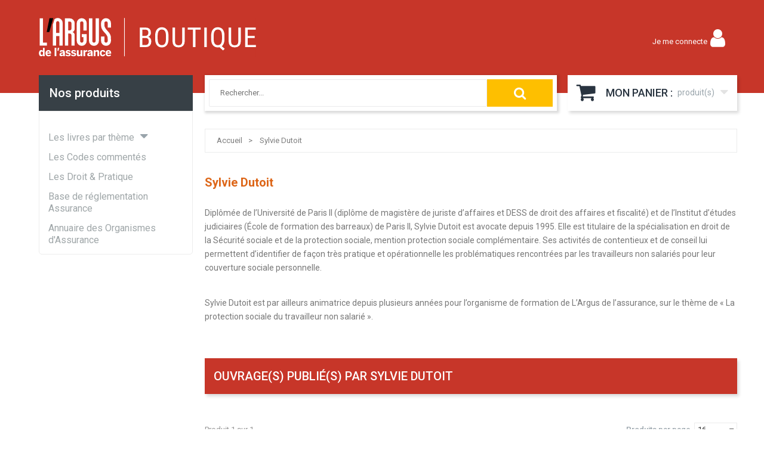

--- FILE ---
content_type: text/css
request_url: https://boutique.argusdelassurance.com/static/version120/_cache/merged/03da7071e1477a7ef103a569c7be81b0.min.css
body_size: 124157
content:
@import url("https://fonts.googleapis.com/css?family=Roboto:300,400,500,700");
/* The above import directives are aggregated from content. */
.ui-datepicker{display:none;z-index:999999 !important}.ui-datepicker .ui-datepicker-header{position:relative;padding:.2em 0}.ui-datepicker .ui-datepicker-prev,.ui-datepicker .ui-datepicker-next{position:absolute;top:2px;width:1.8em;height:1.8em;cursor:pointer}.ui-datepicker .ui-datepicker-next-hover span,.ui-datepicker .ui-datepicker-prev-hover span{border-color:transparent #ff8400 transparent transparent}.ui-datepicker .ui-datepicker-prev{left:2px}.ui-datepicker .ui-datepicker-next{right:2px}.ui-datepicker .ui-datepicker-prev span,.ui-datepicker .ui-datepicker-next span{display:block;position:absolute;left:50%;margin-left:-8px;top:50%;margin-top:-5px;font-size:0px;width:0;height:0;border:solid;border-width:5px 8px 5px 0;border-color:transparent #ff9635 transparent transparent}.ui-datepicker .ui-datepicker-next span{margin-left:0;top:50%;margin-top:-5px;border-width:5px 0 5px 8px;border-color:transparent transparent transparent #ff9635}.ui-datepicker .ui-datepicker-title{margin:0 2.3em;line-height:1.8em;text-align:center}.ui-datepicker .ui-datepicker-title select{font-size:1em;margin:1px 0}.ui-datepicker select.ui-datepicker-month-year{width:100%}.ui-datepicker table{width:100%;font-size:.9em}.ui-datepicker td span,.ui-datepicker td a{display:block;padding:4px;text-align:right;text-decoration:none;color:#000}.ui-datepicker .ui-datepicker-buttonpane button{float:right}.ui-datepicker .ui-datepicker-buttonpane button.ui-datepicker-current{float:left}.ui-datepicker-rtl{direction:rtl}.ui-datepicker-rtl .ui-datepicker-prev{right:2px;left:auto}.ui-datepicker-rtl .ui-datepicker-next{left:2px;right:auto}.ui-datepicker-rtl .ui-datepicker-prev:hover{right:1px;left:auto}.ui-datepicker-rtl .ui-datepicker-next:hover{left:1px;right:auto}.ui-datepicker-rtl .ui-datepicker-buttonpane{clear:right}.ui-datepicker-rtl .ui-datepicker-buttonpane button{float:left}.ui-datepicker-rtl .ui-datepicker-buttonpane button.ui-datepicker-current{float:right}.ui-datepicker-rtl .ui-datepicker-group{float:right}.ui-datepicker-rtl .ui-datepicker-group-last .ui-datepicker-header{border-right-width:0;border-left-width:1px}.ui-datepicker-rtl .ui-datepicker-group-middle .ui-datepicker-header{border-right-width:0;border-left-width:1px}.ui-timepicker-div .ui-widget-header{margin-bottom:8px}.ui-timepicker-div dl{text-align:left}.ui-timepicker-div dl dt{height:25px;margin-bottom:-22px}.ui-timepicker-div dl .ui_tpicker_time_label{margin-bottom:-25px}.ui-timepicker-div dl dd{margin:0 10px 10px 65px}.ui-timepicker-div td{font-size:90%}.ui-tpicker-grid-label{background:0 0;border:none;margin:0;padding:0}.ui-datepicker{padding:15px;border:#fff 4px solid;-webkit-box-sizing:border-box;-moz-box-sizing:border-box;box-sizing:border-box;background:#efefef;-webkit-box-shadow:5px 5px 10px 0px rgba(0,0,0,.35);box-shadow:5px 5px 10px 0px rgba(0,0,0,.35)}.ui-datepicker .ui-datepicker-header{background:0 0;border:none;padding-bottom:10px}.ui-datepicker .ui-datepicker-title .ui-datepicker-month{width:47%;margin-right:6%}.ui-datepicker .ui-datepicker-title .ui-datepicker-year{width:47%}.ui-datepicker .ui-datepicker-calendar td{border:#cfcfcf 1px solid}.ui-datepicker .ui-datepicker-calendar td a{padding:4px;display:block}.ui-datepicker .ui-datepicker-calendar td .ui-state-hover{background:#f9eae7}.ui-datepicker .ui-datepicker-calendar{background:#fff;border:#cfcfcf 1px solid;border-collapse:collapse}.ui-datepicker .ui-datepicker-calendar th{background:#efefef;border:#cfcfcf 1px solid;padding:4px;text-transform:uppercase}.ui-datepicker .ui-datepicker-calendar .ui-datepicker-week-col{text-align:center;border:#cfcfcf 1px solid}.ui-datepicker{width:auto}.ui-datepicker .ui-datepicker-calendar .ui-datepicker-today{background:#f3d7d2}.ui-datepicker .ui-datepicker-calendar .ui-state-active{background:#ffdf66}.ui-timepicker-div .ui-widget-header{margin-bottom:8px}.ui-timepicker-div dl{text-align:left}.ui-timepicker-div dl dd{margin:0 0 10px 65px}.ui-timepicker-div td{font-size:90%}.ui-tpicker-grid-label{background:0 0;border:none;margin:0;padding:0}.ui-slider{position:relative;text-align:left}.ui-slider-horizontal .ui-slider-handle{margin-left:-5px}.ui-slider .ui-slider-handle{position:absolute;z-index:2;cursor:default}.ui-slider-horizontal{height:10px;-webkit-border-radius:10px;border-radius:10px;border:none;background:#dadada}.ui-slider-handle{height:10px;width:10px;-webkit-border-radius:10px;border-radius:10px;background:#f98b25;display:block;position:absolute}.ui-timepicker-div{padding:10px 0 5px}.ui-datepicker .ui-datepicker-buttonpane{overflow:hidden;padding-top:10px;border-top:#cfcfcf 1px solid}.ui-datepicker .ui-datepicker-calendar .ui-state-disabled{background:#f9f9f9}.ui-datepicker .ui-datepicker-calendar .ui-state-disabled span{color:#959595}.ui-datepicker-cover{position:absolute;z-index:-1;filter:mask();top:-4px;left:-4px;width:200px;height:200px}.ui-timepicker-div .ui_tpicker_unit_hide{display:none}.fotorama-stretch,.fotorama-focus-overlay:after,.fotorama__stage__shaft,.fotorama__stage__frame,.fotorama__html,.fotorama__video iframe{bottom:0;height:100%;left:0;position:absolute;right:0;top:0;width:100%}.fotorama-grab-cursor,.fotorama__wrap .fotorama__grab{cursor:move;cursor:-webkit-grab;cursor:-moz-grab;cursor:-o-grab;cursor:-ms-grab;cursor:grab}.fotorama-grabbing-cursor,.fotorama__grabbing *{cursor:move;cursor:-webkit-grabbing;cursor:-moz-grabbing;cursor:-o-grabbing;cursor:-ms-grabbing;cursor:grabbing}.fotorama-gpu,.fotorama--fullscreen,.fotorama__caption,.fotorama__wrap--css3 .fotorama__spinner,.fotorama__wrap--css3 .fotorama__stage,.fotorama__wrap--css3 .fotorama__nav,.fotorama__wrap--css3 .fotorama__stage__frame,.fotorama__wrap--css3 .fotorama__html,.fotorama__stage:before,.fotorama__nav:before,.fotorama__stage:after,.fotorama__nav:after,.fotorama--fullscreen .fotorama__stage__frame .fotorama__img--full{transform:translateZ(0)}.fotorama-focus,.fotorama__nav__frame,.fotorama__fullscreen-icon:focus,.fotorama__zoom-out:focus,.fotorama__zoom-in:focus{outline:0}.fotorama-focus-overlay:after{background-color:#006bb4;border-radius:inherit;content:''}.fotorama-transform-disabled,.fotorama__wrap--video .fotorama__stage__shaft,.fotorama__wrap--video .fotorama__stage,.fotorama__wrap--video .fotorama__stage__frame--video,.fotorama__wrap--video .fotorama__stage__frame--video .fotorama__img,.fotorama__wrap--video .fotorama__stage__frame--video .fotorama__html{transform:none !important}.fotorama-transition-for-slide,.fotorama__wrap--css3 .fotorama__stage__shaft,.fotorama__wrap--css3 .fotorama__nav__shaft,.fotorama__wrap--css3 .fotorama__thumb-border{transition-duration:0ms;transition-property:transform,width;transition-timing-function:cubic-bezier(.1,0,.25,1)}.fotorama-no-select,.fotorama__wrap,.fotorama__no-select,.fotorama__arr,.fotorama__fullscreen-icon,.fotorama__video-close{user-select:none}.fotorama-select,.fotorama__select{user-select:text}.fotorama-empty-bg{background:url([data-uri])}.fotorama-auto-margin,.fotorama__nav,.fotorama__nav__frame{margin:auto;padding:0}.fotorama-inline-block,.fotorama__nav__shaft,.fotorama__nav__frame,.fotorama__caption__wrap{*display:inline;*zoom:1;-moz-box-orient:vertical;display:-moz-inline-box;display:inline-block;vertical-align:middle}.fotorama-content-box,.fotorama__nav__frame{box-sizing:content-box}.fotorama-border-box,.fotorama__thumb-border,.fotorama__caption__wrap,.fotorama__arr{box-sizing:border-box}.fotorama-hidden,.fotorama--hidden,.fotorama__load{left:-99999px;position:absolute;top:-99999px;z-index:-1000}.fotorama-visible{left:auto;opacity:1;position:relative;top:auto;z-index:auto}.fotorama-no-tap,.fotorama__stage__shaft,.fotorama__stage__frame,.fotorama__nav,.fotorama__nav__shaft,.fotorama__nav__frame,.fotorama__arr,.fotorama__fullscreen-icon,.fotorama__video-close{-webkit-tap-highlight-color:rgba(0,0,0,0)}.transitionDuration{transition-duration:.333s}.transitionDurationZero{transition-duration:0ms}.fotorama-sprite,.fotorama__fullscreen .fotorama__zoom-out,.fotorama__fullscreen .fotorama__zoom-in,.fotorama__arr .fotorama__arr__arr,.fotorama__fullscreen-icon,.fotorama__video-play,.fotorama__thumb--icon,.fotorama__video-close{background-image:url('../../frontend/Noveo/Argus/fr_FR/mage/gallery/gallery.png');background-repeat:no-repeat}@media print{.fotorama-print-background,.fotorama-sprite,.fotorama__thumb-border,.fotorama__fullscreen .fotorama__zoom-out,.fotorama__fullscreen .fotorama__zoom-in,.fotorama__arr .fotorama__arr__arr,.fotorama__fullscreen-icon,.fotorama__video-play,.fotorama__thumb--icon,.fotorama__video-close{background:0 0 !important}}.fotorama__fullscreen-icon:focus,.fotorama__zoom-out:focus,.fotorama__zoom-in:focus,.fotorama__arr:focus,.fotorama__stage__shaft:focus,.fotorama__nav__frame--thumb:focus .fotorama__thumb,.fotorama__nav__frame--dot:focus .fotorama__dot{box-shadow:none}.fotorama__fullscreen-icon:focus:after,.fotorama__zoom-out:focus:after,.fotorama__zoom-in:focus:after,.fotorama__arr:focus:after,.fotorama__stage__shaft:focus:after,.fotorama__nav__frame--thumb:focus .fotorama__thumb:after,.fotorama__nav__frame--dot:focus .fotorama__dot:after{border-radius:inherit;bottom:3px;box-shadow:0 0 3px 1px #68a8e0;content:'';left:3px;position:absolute;right:3px;top:3px;z-index:1000}.fotorama__nav__frame--thumb:focus .fotorama__thumb:after,.fotorama__nav__frame--dot:focus .fotorama__thumb:after,.fotorama__nav__frame--thumb:focus .fotorama__dot:after,.fotorama__nav__frame--dot:focus .fotorama__dot:after{bottom:0;left:0;right:0;top:0}.fotorama__nav__frame--thumb:focus .fotorama__thumb.fotorama_vertical_ratio:after,.fotorama__nav__frame--dot:focus .fotorama__thumb.fotorama_vertical_ratio:after{left:2px;right:2px}.fotorama__nav__frame--thumb:focus .fotorama__thumb,.fotorama__nav__frame--dot:focus .fotorama__thumb{overflow:inherit}.fotorama__nav__frame:nth-child(2):focus .fotorama__thumb:after{left:1px}.fotorama__nav__frame:nth-child(2):focus .fotorama__thumb.fotorama_vertical_ratio:after{top:1px}.fotorama__nav__frame:last-child:focus .fotorama__thumb:after{right:1px}.fotorama__nav__frame:last-child:focus .fotorama__thumb.fotorama_vertical_ratio:after{bottom:1px}.fotorama__thumb__arr{box-shadow:none}.fotorama--fullscreen{background:#fff;bottom:0 !important;float:none !important;left:0 !important;margin:0 !important;position:fixed !important;right:0 !important;top:0 !important;width:100% !important;z-index:1000 !important}.fotorama--fullscreen .fotorama__wrap{max-width:100% !important}.fotorama__fullscreen{overflow:hidden;position:relative}.fotorama__fullscreen .fotorama__zoom-in,.fotorama__fullscreen .fotorama__zoom-out{cursor:pointer;display:block;height:80px;overflow:hidden;position:absolute;width:80px}.fotorama__fullscreen .fotorama__zoom-out{background-position:0 -80px !important;top:80px}.fotorama__fullscreen .fotorama__zoom-out.fotorama__zoom-out--disabled{display:none}.fotorama__fullscreen .fotorama__zoom-in{background-position:0 0 !important;top:0}.fotorama__fullscreen .fotorama__zoom-in.fotorama__zoom-in--disabled{display:none}.fotorama__fullscreen .fotorama__video-close{display:none}.fotorama--fullscreen .fotorama__loaded--full .fotorama__img{display:none}.fotorama--fullscreen .fotorama__loaded--full .fotorama__img--full{display:block}.fotorama__zoom-in,.fotorama__zoom-out{display:none}.fotorama{min-width:1px;overflow:hidden}.fotorama__wrap{-webkit-text-size-adjust:100%;direction:ltr;position:relative;z-index:0}.fotorama__wrap--rtl .fotorama__stage__frame{direction:rtl}.fotorama__stage,.fotorama__nav{max-width:100%;overflow:hidden;position:relative}.fotorama__wrap--pan-y{-ms-touch-action:pan-y}.fotorama__stage__shaft{position:relative}.fotorama__wrap .fotorama__pointer{cursor:pointer}.fotorama__wrap--slide .fotorama__stage__frame{opacity:1 !important}.fotorama__stage__frame{overflow:hidden}.fotorama__stage__frame.fotorama__active{z-index:8}.fotorama__wrap--fade .fotorama__stage__frame{display:none}.fotorama__wrap--fade .fotorama__stage__frame.fotorama__active,.fotorama__wrap--fade .fotorama__fade-front,.fotorama__wrap--fade .fotorama__fade-rear{display:block;left:0;top:0}.fotorama__wrap--fade .fotorama__fade-front{z-index:8}.fotorama__wrap--fade .fotorama__fade-rear{z-index:7}.fotorama__wrap--fade .fotorama__fade-rear.fotorama__active{z-index:9}.fotorama__wrap--fade .fotorama__stage .fotorama__shadow{display:none}.fotorama__img{border:none !important;max-width:inherit;opacity:0}.fotorama__loaded .fotorama__img,.fotorama__error .fotorama__img{opacity:1}.fotorama__img--full{display:none}.fotorama__nav{display:none;font-size:0;line-height:0;white-space:nowrap;z-index:5}.fotorama__nav__shaft{left:0;position:relative;text-align:left;top:0}.fotorama__nav__frame{position:relative}.fotorama__nav--dots{display:block;text-align:center}.fotorama__nav--dots .fotorama__nav__frame{height:30px;width:18px}.fotorama__nav--dots .fotorama__nav__frame--thumb,.fotorama__nav--dots .fotorama__thumb-border{display:none}.fotorama__nav--thumbs{display:block}.fotorama__nav--thumbs .fotorama__nav__frame{padding-left:0 !important}.fotorama__nav--thumbs .fotorama__nav__frame:last-child{padding-right:0 !important}.fotorama__nav--thumbs .fotorama__nav__frame--dot{display:none}.fotorama__active .fotorama__dot{background-color:#ff5501;border-color:#ff5501}.fotorama__nav__frame.fotorama__active .fotorama__nav__frame{border-width:3px;height:0;width:0}.fotorama__nav__frame.fotorama__active .fotorama__nav__frame:after{left:-3px;padding:3px;top:-3px}.fotorama__nav__frame:focus{box-shadow:none}.fotorama__nav__frame:focus :after{left:-1px;padding:1px;top:-1px}.fotorama__dot{border-radius:6px;border:1px solid #858585;display:block;height:4px;left:6px;position:relative;top:12px;width:4px}.fotorama__thumb{background-color:#ebebeb;height:100%;overflow:hidden;position:relative;width:100%}.fotorama__nav__frame:focus .fotorama__thumb{z-index:2}.fotorama__thumb-border{backface-visibility:hidden;background-image:linear-gradient(to bottom right,rgba(255,255,255,.25),rgba(64,64,64,.1));border:1px solid #ff5501;left:0;position:absolute;top:0;z-index:9}.fotorama__caption{bottom:0;color:#000;font-size:14px;left:0;line-height:1.5;position:absolute;right:0;z-index:12}.fotorama__caption a{border-bottom:1px solid;border-color:rgba(0,0,0,.005);color:#000;text-decoration:none}.fotorama__caption a:hover{border-color:rgba(0,0,0,.005);color:#000}.fotorama__wrap--rtl .fotorama__caption{left:auto;right:0}.fotorama__wrap--video .fotorama__caption,.fotorama__wrap--no-captions .fotorama__caption{display:none}.fotorama__caption__wrap{background-color:#fff;padding:5px 10px}@keyframes spinner{0%{transform:rotate(0deg)}100%{transform:rotate(360deg)}}.fotorama__spinner{-webkit-transform:translate3d(-50%,-50%,0);-ms-transform:translate3d(-50%,-50%,0);-o-transform:translate3d(-50%,-50%,0);transform:translate3d(-50%,-50%,0);left:50%;position:absolute;top:50%}.fotorama__wrap--css3 .fotorama__spinner{animation:spinner 24s infinite linear}.fotorama__wrap--css3 .fotorama__html{transition-duration:.3s;transition-property:opacity;transition-timing-function:linear}.fotorama__wrap--video .fotorama__stage__frame--video .fotorama__img,.fotorama__wrap--video .fotorama__stage__frame--video .fotorama__html{opacity:0}.fotorama__select{cursor:auto}.fotorama__video{bottom:0;left:0;position:absolute;right:0;top:32px;z-index:10}@-moz-document url-prefix(){.fotorama__active{box-shadow:0 0 0 transparent}}.fotorama__arr,.fotorama__fullscreen-icon,.fotorama__video-close{cursor:pointer;position:absolute}.fotorama__arr{z-index:900}.fotorama__fullscreen-icon,.fotorama__zoom-out,.fotorama__zoom-in,.fotorama__video-close{z-index:1000}.fotorama__arr{bottom:0;position:absolute;top:0;width:80px}._block-content-loading .fotorama__arr{opacity:0}.fotorama__arr .fotorama__arr__arr{-webkit-transform:translate3d(-50%,-50%,0);-ms-transform:translate3d(-50%,-50%,0);-o-transform:translate3d(-50%,-50%,0);transform:translate3d(-50%,-50%,0);left:50%;position:absolute;top:50%;height:80px;width:80px}.fotorama__arr--prev{left:0}.fotorama__arr--prev .fotorama__arr__arr{background-position:-80px -80px}.fotorama__arr--next{right:0}.fotorama__arr--next .fotorama__arr__arr{background-position:-160px -80px}.fotorama__arr--disabled{cursor:default;opacity:0;pointer-events:none}.fotorama__fullscreen-icon{background-position:0 0;display:none;height:80px;right:0;top:0;width:80px;z-index:1000}.fotorama--fullscreen-icons .fotorama__fullscreen-icon{display:none}.fotorama--fullscreen .fotorama__fullscreen-icon{background-position:-80px 0;display:inline-block}.fotorama__video-play{-webkit-transform:translate3d(-50%,-50%,0);-ms-transform:translate3d(-50%,-50%,0);-o-transform:translate3d(-50%,-50%,0);transform:translate3d(-50%,-50%,0);left:50%;position:absolute;top:50%;background-position:-80px -160px;height:160px;width:160px}.fotorama__wrap--css2 .fotorama__video-play,.fotorama__wrap--video .fotorama__stage .fotorama__video-play{display:none}.fotorama__loaded .fotorama__video-play,.fotorama__error .fotorama__video-play,.fotorama__nav__frame .fotorama__video-play{display:block;opacity:1}.fotorama__nav__frame .fotorama__video-play{background-position:0 -240px;height:80px;width:80px}.fotorama__wrap--no-controls.fotorama__wrap--toggle-arrows .fotorama__arr,.fotorama__wrap--no-controls.fotorama__wrap--toggle-arrows .fotorama__fullscreen-icon{opacity:0}.fotorama__wrap--no-controls.fotorama__wrap--toggle-arrows .fotorama__arr:focus,.fotorama__wrap--no-controls.fotorama__wrap--toggle-arrows .fotorama__fullscreen-icon:focus{opacity:1}.fotorama__wrap--toggle-arrows:not(.fotorama__wrap--video) .fotorama__video-close{display:none}.fotorama__wrap--toggle-arrows.fotorama__wrap--video .fotorama__video-close{opacity:1;right:93px;top:97px}.fotorama__wrap--toggle-arrows:not(.fotorama__wrap--video) .fotorama__video-close{display:none}.fotorama__wrap--toggle-arrows.fotorama__wrap--video .fotorama__video-close{opacity:1;right:93px;top:97px}.fotorama__wrap--toggle-arrows:not(.fotorama__wrap--video) .fotorama__video-close{display:none}.fotorama__wrap--toggle-arrows.fotorama__wrap--video .fotorama__video-close{opacity:1;right:93px;top:97px}.fotorama__wrap--video .fotorama__arr,.fotorama__wrap--video .fotorama__fullscreen-icon{opacity:0 !important}.fotorama__wrap--css2.fotorama__wrap--no-controls.fotorama__wrap--toggle-arrows .fotorama__arr,.fotorama__wrap--css2.fotorama__wrap--no-controls.fotorama__wrap--toggle-arrows .fotorama__fullscreen-icon{display:none}.fotorama__wrap--css2.fotorama__wrap--no-controls.fotorama__wrap--toggle-arrows .fotorama__arr:focus,.fotorama__wrap--css2.fotorama__wrap--no-controls.fotorama__wrap--toggle-arrows .fotorama__fullscreen-icon:focus{display:block}.fotorama__wrap--css2.fotorama__wrap--video .fotorama__arr,.fotorama__wrap--css2.fotorama__wrap--video .fotorama__fullscreen-icon{display:none !important}.fotorama__wrap--css3.fotorama__wrap--no-controls.fotorama__wrap--slide.fotorama__wrap--toggle-arrows .fotorama__fullscreen-icon:not(:focus){-webkit-transform:translate3d(80px,-80px,0);-ms-transform:translate3d(80px,-80px,0);-o-transform:translate3d(80px,-80px,0);transform:translate3d(80px,-80px,0)}.fotorama__wrap--css3.fotorama__wrap--no-controls.fotorama__wrap--slide.fotorama__wrap--toggle-arrows .fotorama__arr--prev:not(:focus){-webkit-transform:translate3d(-120px,0,0);-ms-transform:translate3d(-120px,0,0);-o-transform:translate3d(-120px,0,0);transform:translate3d(-120px,0,0)}.fotorama__wrap--css3.fotorama__wrap--no-controls.fotorama__wrap--slide.fotorama__wrap--toggle-arrows .fotorama__arr--next:not(:focus){-webkit-transform:translate3d(120px,0,0);-ms-transform:translate3d(120px,0,0);-o-transform:translate3d(120px,0,0);transform:translate3d(120px,0,0)}.fotorama__wrap--css3.fotorama__wrap--video .fotorama__fullscreen-icon{-webkit-transform:translate3d(80px,-80px,0) !important;-ms-transform:translate3d(80px,-80px,0) !important;-o-transform:translate3d(80px,-80px,0) !important;transform:translate3d(80px,-80px,0) !important}.fotorama__wrap--css3.fotorama__wrap--video .fotorama__arr--prev{-webkit-transform:translate3d(-120px,0,0) !important;-ms-transform:translate3d(-120px,0,0) !important;-o-transform:translate3d(-120px,0,0) !important;transform:translate3d(-120px,0,0) !important}.fotorama__wrap--css3.fotorama__wrap--video .fotorama__arr--next{-webkit-transform:translate3d(120px,0,0) !important;-ms-transform:translate3d(120px,0,0) !important;-o-transform:translate3d(120px,0,0) !important;transform:translate3d(120px,0,0) !important}.fotorama__wrap--css3 .fotorama__arr:not(:focus),.fotorama__wrap--css3 .fotorama__fullscreen-icon:not(:focus),.fotorama__wrap--css3 .fotorama__video-play:not(:focus),.fotorama__wrap--css3 .fotorama__video-close:not(:focus){transition-duration:.3s;transition-property:transform,opacity,background-color}.fotorama__stage:before,.fotorama__nav:before,.fotorama__stage:after,.fotorama__nav:after{background-repeat:no-repeat;content:'';display:block;pointer-events:none;position:absolute;text-decoration:none;z-index:10}.fotorama__stage:before,.fotorama__nav:before{left:-10px;top:-10px}.fotorama__stage:after,.fotorama__nav:after{right:-10px;bottom:-10px}.fotorama__stage.fotorama__shadows--left:before,.fotorama__nav.fotorama__shadows--left:before,.fotorama__stage.fotorama__shadows--right:after,.fotorama__nav.fotorama__shadows--right:after{background-size:1px 100%,5px 100%;bottom:0;height:auto;top:0;width:10px}.fotorama__stage.fotorama__shadows--top:before,.fotorama__nav.fotorama__shadows--top:before,.fotorama__stage.fotorama__shadows--bottom:after,.fotorama__nav.fotorama__shadows--bottom:after{background-size:100% 1px,100% 5px;height:10px;left:0;right:0;width:auto}.fotorama__stage.fotorama__shadows--left:before,.fotorama__nav.fotorama__shadows--left:before{background-image:linear-gradient(transparent,rgba(0,0,0,.2) 25%,rgba(0,0,0,.3) 75%,transparent),radial-gradient(farthest-side at 0 50%,rgba(0,0,0,.4),transparent);background-position:0 0,0 0;left:0}.fotorama__stage.fotorama__shadows--right:after,.fotorama__nav.fotorama__shadows--right:after{background-image:linear-gradient(transparent,rgba(0,0,0,.2) 25%,rgba(0,0,0,.3) 75%,transparent),radial-gradient(farthest-side at 100% 50%,rgba(0,0,0,.4),transparent);background-position:100% 0,100% 0;right:0}.fotorama__stage.fotorama__shadows--top:before,.fotorama__nav.fotorama__shadows--top:before{background-image:linear-gradient(transparent,rgba(0,0,0,.2) 25%,rgba(0,0,0,.3) 75%,transparent),radial-gradient(farthest-side at 50% 0,rgba(0,0,0,.4),transparent);background-position:0 0,0 0;top:0}.fotorama__stage.fotorama__shadows--bottom:after,.fotorama__nav.fotorama__shadows--bottom:after{background-image:linear-gradient(transparent,rgba(0,0,0,.2) 25%,rgba(0,0,0,.3) 75%,transparent),radial-gradient(farthest-side at 50% 100%,rgba(0,0,0,.4),transparent);background-position:0 100%,0 100%;bottom:0}.fotorama--fullscreen .fotorama__stage:before,.fotorama--fullscreen .fotorama__nav:before,.fotorama__wrap--no-shadows .fotorama__stage:before,.fotorama__wrap--no-shadows .fotorama__nav:before,.fotorama__wrap--fade .fotorama__stage:before,.fotorama--fullscreen .fotorama__stage:after,.fotorama--fullscreen .fotorama__nav:after,.fotorama__wrap--no-shadows .fotorama__stage:after,.fotorama__wrap--no-shadows .fotorama__nav:after,.fotorama__wrap--fade .fotorama__stage:after{display:none}.fotorama__nav-wrap .fotorama_vertical_ratio .fotorama__img{-webkit-transform:translateY(-50%);-ms-transform:translateY(-50%);-o-transform:translateY(-50%);transform:translateY(-50%);height:auto;position:absolute;top:50%;width:100%}.fotorama__nav-wrap .fotorama_horizontal_ratio .fotorama__img{-webkit-transform:translate(-50%,-50%);-ms-transform:translateY(-50%,-50%);-o-transform:translateY(-50%,-50%);transform:translateY(-50%,-50%);top:50%;left:50%;position:absolute;width:auto}.magnifier-thumb-wrapper{display:block;left:0;position:relative;top:0}.magnifier-lens{border:solid 1px #bbb;left:0;overflow:hidden;position:absolute;top:0;z-index:800}.magnify-lens{background:rgba(255,255,255,.5);border:solid 1px #bbb;color:#fff;left:0;position:absolute;text-align:center;top:0;z-index:1000;overflow:hidden}.magnify-lens .magnifier-large{width:auto;height:auto;max-height:none;max-width:none;border:none;position:absolute;z-index:100}.magnifier-loader-text{margin-top:10px}.magnifier-preview{bottom:0;left:58%;overflow:hidden;padding:0;position:absolute;z-index:2;top:215px}.magnifier-preview:not(.hidden){background-color:#fff}.magnifier-preview img{left:0;max-width:inherit;max-height:inherit;position:absolute;top:0;object-fit:scale-down}.fotorama__stage__frame{text-align:center}.fotorama__stage__frame .fotorama__img{height:auto;left:50%;max-height:100%;max-width:100%;position:absolute;top:50%;-webkit-transform:translate3d(-50%,-50%,0);-ms-transform:translate3d(-50%,-50%,0);-o-transform:translate3d(-50%,-50%,0);transform:translate3d(-50%,-50%,0);transition-duration:.3s;transition-property:width,height,top,left;vertical-align:middle;width:auto}.magnify-opaque{opacity:.5}.magnify-hidden{display:none}.fotorama__nav-wrap--vertical.fotorama__nav-wrap{display:inline-block;left:0;position:absolute;top:0}.fotorama__nav-wrap--vertical .fotorama__nav__shaft{background-color:#fff;width:100%}.fotorama__nav-wrap--vertical .fotorama__nav__shaft .fotorama__nav__frame--thumb{display:block;padding-bottom:inherit !important}.fotorama--fullscreen .fotorama__stage__frame .fotorama__img{display:none}.fotorama--fullscreen .fotorama__stage__frame .fotorama__img,.fotorama--fullscreen .fotorama__stage__frame .fotorama__img--full{bottom:0;left:0;margin:auto;max-height:inherit;max-width:inherit;position:absolute;right:0;top:0}.fotorama--fullscreen .fotorama__stage__frame .fotorama__img--full{cursor:default;display:block;height:auto;left:0;margin:auto;max-height:100%;max-width:100%;top:0;transition:.3s linear;vertical-align:middle;width:auto}.fotorama--fullscreen .fotorama__stage__frame .fotorama__img--full.fotorama__img--zoommable{cursor:pointer;max-height:none;max-width:none;transition-property:width,height,bottom,right,top,left}.fotorama--fullscreen .fotorama__stage__frame .fotorama__img--full.fotorama__img--draggable{cursor:move;transition-property:none}.fotorama--fullscreen .fotorama__stage__frame iframe{left:80px;width:calc(100% - 80px*2)}.fotorama__nav-wrap--horizontal .fotorama__thumb__arr--left,.fotorama__nav-wrap--horizontal .fotorama__thumb__arr--right{bottom:0;cursor:pointer;position:absolute;top:0;width:30px;z-index:1000}.fotorama__nav-wrap--horizontal .fotorama__thumb__arr--left .fotorama__thumb--icon,.fotorama__nav-wrap--horizontal .fotorama__thumb__arr--right .fotorama__thumb--icon{-webkit-transform:translate3d(-50%,-50%,0);-ms-transform:translate3d(-50%,-50%,0);-o-transform:translate3d(-50%,-50%,0);transform:translate3d(-50%,-50%,0);left:50%;position:absolute;top:50%;width:100%}.fotorama__nav-wrap--horizontal .fotorama__thumb__arr--left{left:0}.fotorama__nav-wrap--horizontal .fotorama__thumb__arr--right{right:0}.fotorama__nav-wrap--vertical .fotorama__thumb__arr--left,.fotorama__nav-wrap--vertical .fotorama__thumb__arr--right{cursor:pointer;height:30px;left:0;position:absolute;right:0;z-index:1000}.fotorama__nav-wrap--vertical .fotorama__thumb__arr--left .fotorama__thumb--icon,.fotorama__nav-wrap--vertical .fotorama__thumb__arr--right .fotorama__thumb--icon{-webkit-transform:rotate(90deg);-ms-transform:rotate(90deg);transform:rotate(90deg);margin:auto;width:30px}.fotorama__nav-wrap--vertical .fotorama__thumb__arr--left{top:0}.fotorama__nav-wrap--vertical .fotorama__thumb__arr--right{bottom:0}.fotorama__wrap--only-active .fotorama__stage,.fotorama__wrap--only-active .fotorama__nav{max-width:99999px !important}.fotorama__wrap--only-active .fotorama__stage__frame{visibility:hidden}.fotorama__wrap--only-active .fotorama__stage__frame.fotorama__active{visibility:visible}.fotorama__thumb--icon{font-size:.001px;padding-bottom:30px}.fotorama__thumb__arr--left .fotorama__thumb--icon{background-position:-25px -265px}.fotorama__thumb__arr--right .fotorama__thumb--icon{background-position:-25px -350px}.magnify-fullimage{display:none}.fotorama__arr,.fotorama__thumb__arr{background-color:rgba(255,255,255,.3);transition:background-color .3s ease-in-out}.fotorama__arr:hover,.fotorama__thumb__arr:hover{background-color:rgba(255,255,255,.5)}.fotorama__arr:active,.fotorama__thumb__arr:active{background-color:rgba(213,213,213,.5)}.fotorama__wrap:not(.fotorama__wrap--toggle-arrows) .fotorama__fullscreen-icon,.fotorama__wrap:not(.fotorama__wrap--toggle-arrows) .fotorama__zoom-out,.fotorama__wrap:not(.fotorama__wrap--toggle-arrows) .fotorama__zoom-in{background-color:rgba(255,255,255,.3);transition:background-color .3s ease-in-out}.fotorama__wrap:not(.fotorama__wrap--toggle-arrows) .fotorama__fullscreen-icon:hover,.fotorama__wrap:not(.fotorama__wrap--toggle-arrows) .fotorama__zoom-out:hover,.fotorama__wrap:not(.fotorama__wrap--toggle-arrows) .fotorama__zoom-in:hover{background-color:rgba(255,255,255,.5)}.fotorama__wrap:not(.fotorama__wrap--toggle-arrows) .fotorama__fullscreen-icon:active,.fotorama__wrap:not(.fotorama__wrap--toggle-arrows) .fotorama__zoom-out:active,.fotorama__wrap:not(.fotorama__wrap--toggle-arrows) .fotorama__zoom-in:active{background-color:rgba(213,213,213,.5)}.fotorama__video-close{background-position:-80px 0;height:80px;opacity:0;right:0;top:0;transform:translate3d(80px,-80px,0);transition:opacity .3s ease-in-out;width:80px}@media all and (max-width:768px){.fotorama__video-close{background-position:-100px -20px;top:10px;height:40px;width:40px}}.fotorama__video-close.fotorama-show-control{opacity:1;transform:translate3d(0,-10px,0)}.gallery-placeholder__image{display:block;margin:auto}.fotorama__spinner{background-image:url('../../frontend/Noveo/Argus/fr_FR/images/loader-1.gif');bottom:0;display:none;height:64px;left:0;margin:auto;position:absolute;right:0;top:0;width:64px;z-index:100}.fotorama__spinner.fotorama__spinner--show{display:block}.fotorama__product-video--loaded .fotorama__img,.fotorama__product-video--loaded .fotorama__img--full{display:none !important}.fotorama__stage .fotorama__arr--shown{display:block !important}.fotorama__stage .fotorama__arr--hidden{display:none !important}html,body,div,span,applet,object,iframe,h1,h2,h3,h4,h5,h6,p,blockquote,pre,a,abbr,acronym,address,big,cite,code,del,dfn,em,img,ins,kbd,q,s,samp,small,strike,strong,sub,sup,tt,var,b,u,i,center,dl,dt,dd,ol,ul,li,fieldset,form,label,legend,table,caption,tbody,tfoot,thead,tr,th,td,article,aside,canvas,details,embed,figure,figcaption,footer,header,hgroup,menu,nav,output,ruby,section,summary,time,mark,audio,video{margin:0;padding:0;border:0;font-size:100%;font:inherit}article,aside,details,figcaption,figure,footer,header,hgroup,menu,nav,main,time,section{display:block}ol,ol li,ul,ul li{list-style:none}blockquote,q{quotes:none}blockquote:before,blockquote:after,q:before,q:after{content:'';content:none}table{border-collapse:collapse}button,input[type=button]{transition:.3s all ease;background:0 0;border:none;display:inline-block;color:inherit;margin:0;padding:0;outline:none;outline-offset:0;font-size:inherit;font-family:inherit;line-height:inherit;overflow:visible;cursor:pointer;-webkit-appearance:none}button::-moz-focus-inner,input[type=button]::-moz-focus-inner{border:none;padding:0}input[type=text],input[type=time],input[type=url],input[type=month],input[type=week],input[type=email],input[type=color],input[type=datetime],input[type=datetime-local],input[type=range],input[type=search],input[type=tel],input[type=date],input[type=password],input[type=number],textarea{color:inherit;outline:none;background-color:transparent;border:none;-webkit-appearance:none;border-radius:0;font-family:inherit;line-height:inherit;vertical-align:baseline;box-shadow:none}input[type=text]:-webkit-autofill,input[type=time]:-webkit-autofill,input[type=url]:-webkit-autofill,input[type=month]:-webkit-autofill,input[type=week]:-webkit-autofill,input[type=email]:-webkit-autofill,input[type=color]:-webkit-autofill,input[type=datetime]:-webkit-autofill,input[type=datetime-local]:-webkit-autofill,input[type=range]:-webkit-autofill,input[type=search]:-webkit-autofill,input[type=tel]:-webkit-autofill,input[type=date]:-webkit-autofill,input[type=password]:-webkit-autofill,input[type=number]:-webkit-autofill,textarea:-webkit-autofill{box-shadow:0 0 0 1000px #fff inset}form{-webkit-tap-highlight-color:rgba(0,0,0,0)}*,*:before,*:after{box-sizing:border-box;-webkit-box-sizing:border-box;-moz-box-sizing:border-box}*:focus{outline:none}a{font:inherit;color:inherit;cursor:pointer;text-decoration:none;transition:.3s all ease}a:active{background-color:transparent}a[href^="tel:"],a[href^="callto:"]{color:inherit;text-decoration:none}img{max-width:100%;height:auto}.container{margin-right:auto;margin-left:auto;padding-left:20px;padding-right:20px;min-width:300px;max-width:480px}@media (min-width:768px){.container{max-width:760px}}@media (min-width:992px){.container{max-width:980px}}@media (min-width:1200px){.container{max-width:1190px}}@media (min-width:1400px){.container{max-width:1200px}}.container-fluid{margin-right:auto;margin-left:auto;padding-left:20px;padding-right:20px}.row{margin-left:-20px;margin-right:-20px}[class*=col-xs-1]{padding-left:20px;padding-right:20px}[class*=col-sm-1]{padding-left:20px;padding-right:20px}[class*=col-md-1]{padding-left:20px;padding-right:20px}[class*=col-lg-1]{padding-left:20px;padding-right:20px}[class*=col-xs-2]{padding-left:20px;padding-right:20px}[class*=col-sm-2]{padding-left:20px;padding-right:20px}[class*=col-md-2]{padding-left:20px;padding-right:20px}[class*=col-lg-2]{padding-left:20px;padding-right:20px}[class*=col-xs-3]{padding-left:20px;padding-right:20px}[class*=col-sm-3]{padding-left:20px;padding-right:20px}[class*=col-md-3]{padding-left:20px;padding-right:20px}[class*=col-lg-3]{padding-left:20px;padding-right:20px}[class*=col-xs-4]{padding-left:20px;padding-right:20px}[class*=col-sm-4]{padding-left:20px;padding-right:20px}[class*=col-md-4]{padding-left:20px;padding-right:20px}[class*=col-lg-4]{padding-left:20px;padding-right:20px}[class*=col-xs-5]{padding-left:20px;padding-right:20px}[class*=col-sm-5]{padding-left:20px;padding-right:20px}[class*=col-md-5]{padding-left:20px;padding-right:20px}[class*=col-lg-5]{padding-left:20px;padding-right:20px}[class*=col-xs-6]{padding-left:20px;padding-right:20px}[class*=col-sm-6]{padding-left:20px;padding-right:20px}[class*=col-md-6]{padding-left:20px;padding-right:20px}[class*=col-lg-6]{padding-left:20px;padding-right:20px}[class*=col-xs-7]{padding-left:20px;padding-right:20px}[class*=col-sm-7]{padding-left:20px;padding-right:20px}[class*=col-md-7]{padding-left:20px;padding-right:20px}[class*=col-lg-7]{padding-left:20px;padding-right:20px}[class*=col-xs-8]{padding-left:20px;padding-right:20px}[class*=col-sm-8]{padding-left:20px;padding-right:20px}[class*=col-md-8]{padding-left:20px;padding-right:20px}[class*=col-lg-8]{padding-left:20px;padding-right:20px}[class*=col-xs-9]{padding-left:20px;padding-right:20px}[class*=col-sm-9]{padding-left:20px;padding-right:20px}[class*=col-md-9]{padding-left:20px;padding-right:20px}[class*=col-lg-9]{padding-left:20px;padding-right:20px}[class*=col-xs-10]{padding-left:20px;padding-right:20px}[class*=col-sm-10]{padding-left:20px;padding-right:20px}[class*=col-md-10]{padding-left:20px;padding-right:20px}[class*=col-lg-10]{padding-left:20px;padding-right:20px}[class*=col-xs-11]{padding-left:20px;padding-right:20px}[class*=col-sm-11]{padding-left:20px;padding-right:20px}[class*=col-md-11]{padding-left:20px;padding-right:20px}[class*=col-lg-11]{padding-left:20px;padding-right:20px}[class*=col-xs-12]{padding-left:20px;padding-right:20px}[class*=col-sm-12]{padding-left:20px;padding-right:20px}[class*=col-md-12]{padding-left:20px;padding-right:20px}[class*=col-lg-12]{padding-left:20px;padding-right:20px}@media (min-width:480px){*+[class*=col-xs-]{margin-top:0}.row{display:-ms-flexbox;display:-webkit-flex;display:flex;-ms-flex:0 1 auto;-webkit-flex:0 1 auto;flex:0 1 auto;-webkit-flex-direction:row;-ms-flex-direction:row;flex-direction:row;-webkit-flex-wrap:wrap;-ms-flex-wrap:wrap;flex-wrap:wrap}.row>[class*=col-xs-1]{-ms-flex:0 0 auto;-webkit-flex:0 0 auto;flex:0 0 auto;-webkit-flex-basis:100%;-ms-flex-preferred-size:100%;flex-basis:100%;max-width:100%}.row>[class*=col-sm-1]{-ms-flex:0 0 auto;-webkit-flex:0 0 auto;flex:0 0 auto;-webkit-flex-basis:100%;-ms-flex-preferred-size:100%;flex-basis:100%;max-width:100%}.row>[class*=col-md-1]{-ms-flex:0 0 auto;-webkit-flex:0 0 auto;flex:0 0 auto;-webkit-flex-basis:100%;-ms-flex-preferred-size:100%;flex-basis:100%;max-width:100%}.row>[class*=col-lg-1]{-ms-flex:0 0 auto;-webkit-flex:0 0 auto;flex:0 0 auto;-webkit-flex-basis:100%;-ms-flex-preferred-size:100%;flex-basis:100%;max-width:100%}.row>[class*=col-xs-2]{-ms-flex:0 0 auto;-webkit-flex:0 0 auto;flex:0 0 auto;-webkit-flex-basis:100%;-ms-flex-preferred-size:100%;flex-basis:100%;max-width:100%}.row>[class*=col-sm-2]{-ms-flex:0 0 auto;-webkit-flex:0 0 auto;flex:0 0 auto;-webkit-flex-basis:100%;-ms-flex-preferred-size:100%;flex-basis:100%;max-width:100%}.row>[class*=col-md-2]{-ms-flex:0 0 auto;-webkit-flex:0 0 auto;flex:0 0 auto;-webkit-flex-basis:100%;-ms-flex-preferred-size:100%;flex-basis:100%;max-width:100%}.row>[class*=col-lg-2]{-ms-flex:0 0 auto;-webkit-flex:0 0 auto;flex:0 0 auto;-webkit-flex-basis:100%;-ms-flex-preferred-size:100%;flex-basis:100%;max-width:100%}.row>[class*=col-xs-3]{-ms-flex:0 0 auto;-webkit-flex:0 0 auto;flex:0 0 auto;-webkit-flex-basis:100%;-ms-flex-preferred-size:100%;flex-basis:100%;max-width:100%}.row>[class*=col-sm-3]{-ms-flex:0 0 auto;-webkit-flex:0 0 auto;flex:0 0 auto;-webkit-flex-basis:100%;-ms-flex-preferred-size:100%;flex-basis:100%;max-width:100%}.row>[class*=col-md-3]{-ms-flex:0 0 auto;-webkit-flex:0 0 auto;flex:0 0 auto;-webkit-flex-basis:100%;-ms-flex-preferred-size:100%;flex-basis:100%;max-width:100%}.row>[class*=col-lg-3]{-ms-flex:0 0 auto;-webkit-flex:0 0 auto;flex:0 0 auto;-webkit-flex-basis:100%;-ms-flex-preferred-size:100%;flex-basis:100%;max-width:100%}.row>[class*=col-xs-4]{-ms-flex:0 0 auto;-webkit-flex:0 0 auto;flex:0 0 auto;-webkit-flex-basis:100%;-ms-flex-preferred-size:100%;flex-basis:100%;max-width:100%}.row>[class*=col-sm-4]{-ms-flex:0 0 auto;-webkit-flex:0 0 auto;flex:0 0 auto;-webkit-flex-basis:100%;-ms-flex-preferred-size:100%;flex-basis:100%;max-width:100%}.row>[class*=col-md-4]{-ms-flex:0 0 auto;-webkit-flex:0 0 auto;flex:0 0 auto;-webkit-flex-basis:100%;-ms-flex-preferred-size:100%;flex-basis:100%;max-width:100%}.row>[class*=col-lg-4]{-ms-flex:0 0 auto;-webkit-flex:0 0 auto;flex:0 0 auto;-webkit-flex-basis:100%;-ms-flex-preferred-size:100%;flex-basis:100%;max-width:100%}.row>[class*=col-xs-5]{-ms-flex:0 0 auto;-webkit-flex:0 0 auto;flex:0 0 auto;-webkit-flex-basis:100%;-ms-flex-preferred-size:100%;flex-basis:100%;max-width:100%}.row>[class*=col-sm-5]{-ms-flex:0 0 auto;-webkit-flex:0 0 auto;flex:0 0 auto;-webkit-flex-basis:100%;-ms-flex-preferred-size:100%;flex-basis:100%;max-width:100%}.row>[class*=col-md-5]{-ms-flex:0 0 auto;-webkit-flex:0 0 auto;flex:0 0 auto;-webkit-flex-basis:100%;-ms-flex-preferred-size:100%;flex-basis:100%;max-width:100%}.row>[class*=col-lg-5]{-ms-flex:0 0 auto;-webkit-flex:0 0 auto;flex:0 0 auto;-webkit-flex-basis:100%;-ms-flex-preferred-size:100%;flex-basis:100%;max-width:100%}.row>[class*=col-xs-6]{-ms-flex:0 0 auto;-webkit-flex:0 0 auto;flex:0 0 auto;-webkit-flex-basis:100%;-ms-flex-preferred-size:100%;flex-basis:100%;max-width:100%}.row>[class*=col-sm-6]{-ms-flex:0 0 auto;-webkit-flex:0 0 auto;flex:0 0 auto;-webkit-flex-basis:100%;-ms-flex-preferred-size:100%;flex-basis:100%;max-width:100%}.row>[class*=col-md-6]{-ms-flex:0 0 auto;-webkit-flex:0 0 auto;flex:0 0 auto;-webkit-flex-basis:100%;-ms-flex-preferred-size:100%;flex-basis:100%;max-width:100%}.row>[class*=col-lg-6]{-ms-flex:0 0 auto;-webkit-flex:0 0 auto;flex:0 0 auto;-webkit-flex-basis:100%;-ms-flex-preferred-size:100%;flex-basis:100%;max-width:100%}.row>[class*=col-xs-7]{-ms-flex:0 0 auto;-webkit-flex:0 0 auto;flex:0 0 auto;-webkit-flex-basis:100%;-ms-flex-preferred-size:100%;flex-basis:100%;max-width:100%}.row>[class*=col-sm-7]{-ms-flex:0 0 auto;-webkit-flex:0 0 auto;flex:0 0 auto;-webkit-flex-basis:100%;-ms-flex-preferred-size:100%;flex-basis:100%;max-width:100%}.row>[class*=col-md-7]{-ms-flex:0 0 auto;-webkit-flex:0 0 auto;flex:0 0 auto;-webkit-flex-basis:100%;-ms-flex-preferred-size:100%;flex-basis:100%;max-width:100%}.row>[class*=col-lg-7]{-ms-flex:0 0 auto;-webkit-flex:0 0 auto;flex:0 0 auto;-webkit-flex-basis:100%;-ms-flex-preferred-size:100%;flex-basis:100%;max-width:100%}.row>[class*=col-xs-8]{-ms-flex:0 0 auto;-webkit-flex:0 0 auto;flex:0 0 auto;-webkit-flex-basis:100%;-ms-flex-preferred-size:100%;flex-basis:100%;max-width:100%}.row>[class*=col-sm-8]{-ms-flex:0 0 auto;-webkit-flex:0 0 auto;flex:0 0 auto;-webkit-flex-basis:100%;-ms-flex-preferred-size:100%;flex-basis:100%;max-width:100%}.row>[class*=col-md-8]{-ms-flex:0 0 auto;-webkit-flex:0 0 auto;flex:0 0 auto;-webkit-flex-basis:100%;-ms-flex-preferred-size:100%;flex-basis:100%;max-width:100%}.row>[class*=col-lg-8]{-ms-flex:0 0 auto;-webkit-flex:0 0 auto;flex:0 0 auto;-webkit-flex-basis:100%;-ms-flex-preferred-size:100%;flex-basis:100%;max-width:100%}.row>[class*=col-xs-9]{-ms-flex:0 0 auto;-webkit-flex:0 0 auto;flex:0 0 auto;-webkit-flex-basis:100%;-ms-flex-preferred-size:100%;flex-basis:100%;max-width:100%}.row>[class*=col-sm-9]{-ms-flex:0 0 auto;-webkit-flex:0 0 auto;flex:0 0 auto;-webkit-flex-basis:100%;-ms-flex-preferred-size:100%;flex-basis:100%;max-width:100%}.row>[class*=col-md-9]{-ms-flex:0 0 auto;-webkit-flex:0 0 auto;flex:0 0 auto;-webkit-flex-basis:100%;-ms-flex-preferred-size:100%;flex-basis:100%;max-width:100%}.row>[class*=col-lg-9]{-ms-flex:0 0 auto;-webkit-flex:0 0 auto;flex:0 0 auto;-webkit-flex-basis:100%;-ms-flex-preferred-size:100%;flex-basis:100%;max-width:100%}.row>[class*=col-xs-10]{-ms-flex:0 0 auto;-webkit-flex:0 0 auto;flex:0 0 auto;-webkit-flex-basis:100%;-ms-flex-preferred-size:100%;flex-basis:100%;max-width:100%}.row>[class*=col-sm-10]{-ms-flex:0 0 auto;-webkit-flex:0 0 auto;flex:0 0 auto;-webkit-flex-basis:100%;-ms-flex-preferred-size:100%;flex-basis:100%;max-width:100%}.row>[class*=col-md-10]{-ms-flex:0 0 auto;-webkit-flex:0 0 auto;flex:0 0 auto;-webkit-flex-basis:100%;-ms-flex-preferred-size:100%;flex-basis:100%;max-width:100%}.row>[class*=col-lg-10]{-ms-flex:0 0 auto;-webkit-flex:0 0 auto;flex:0 0 auto;-webkit-flex-basis:100%;-ms-flex-preferred-size:100%;flex-basis:100%;max-width:100%}.row>[class*=col-xs-11]{-ms-flex:0 0 auto;-webkit-flex:0 0 auto;flex:0 0 auto;-webkit-flex-basis:100%;-ms-flex-preferred-size:100%;flex-basis:100%;max-width:100%}.row>[class*=col-sm-11]{-ms-flex:0 0 auto;-webkit-flex:0 0 auto;flex:0 0 auto;-webkit-flex-basis:100%;-ms-flex-preferred-size:100%;flex-basis:100%;max-width:100%}.row>[class*=col-md-11]{-ms-flex:0 0 auto;-webkit-flex:0 0 auto;flex:0 0 auto;-webkit-flex-basis:100%;-ms-flex-preferred-size:100%;flex-basis:100%;max-width:100%}.row>[class*=col-lg-11]{-ms-flex:0 0 auto;-webkit-flex:0 0 auto;flex:0 0 auto;-webkit-flex-basis:100%;-ms-flex-preferred-size:100%;flex-basis:100%;max-width:100%}.row>[class*=col-xs-12]{-ms-flex:0 0 auto;-webkit-flex:0 0 auto;flex:0 0 auto;-webkit-flex-basis:100%;-ms-flex-preferred-size:100%;flex-basis:100%;max-width:100%}.row>[class*=col-sm-12]{-ms-flex:0 0 auto;-webkit-flex:0 0 auto;flex:0 0 auto;-webkit-flex-basis:100%;-ms-flex-preferred-size:100%;flex-basis:100%;max-width:100%}.row>[class*=col-md-12]{-ms-flex:0 0 auto;-webkit-flex:0 0 auto;flex:0 0 auto;-webkit-flex-basis:100%;-ms-flex-preferred-size:100%;flex-basis:100%;max-width:100%}.row>[class*=col-lg-12]{-ms-flex:0 0 auto;-webkit-flex:0 0 auto;flex:0 0 auto;-webkit-flex-basis:100%;-ms-flex-preferred-size:100%;flex-basis:100%;max-width:100%}.row-xs-center{-webkit-justify-content:center;-ms-flex-pack:center;justify-content:center}.row-xs-left{-webkit-justify-content:flex-start;-ms-flex-pack:start;justify-content:flex-start}.row-xs-right{-webkit-justify-content:flex-end;-ms-flex-pack:end;justify-content:flex-end}.row-xs-justify{-webkit-justify-content:space-between;-ms-flex-pack:justify;justify-content:space-between}.row-xs-around{-webkit-justify-content:space-around;-ms-flex-pack:distribute;justify-content:space-around}.row-xs-top{-webkit-align-items:flex-start;-ms-flex-align:start;align-items:flex-start}.row-xs{-webkit-flex-direction:row;-ms-flex-direction:row;flex-direction:row}.row-xs-reverse{-webkit-flex-direction:row-reverse;-ms-flex-direction:row-reverse;flex-direction:row-reverse}.row-xs-middle{-webkit-align-items:center;-ms-flex-align:center;align-items:center}.row-xs-bottom{-webkit-align-items:flex-end;-ms-flex-align:end;align-items:flex-end}.col-xs-top{-webkit-align-self:flex-start;-ms-flex-item-align:start;align-self:flex-start}.col-xs-middle{-webkit-align-self:center;-ms-flex-item-align:center;align-self:center}.col-xs-bottom{-webkit-align-self:flex-end;-ms-flex-item-align:end;align-self:flex-end}.row>.col-xs-preffix-0{margin-left:0}.row>.col-xs-1{-webkit-flex-basis:8.33333%;-ms-flex-preferred-size:8.33333%;flex-basis:8.33333%;max-width:8.33333%}.row>.col-xs-preffix-1{margin-left:8.33333%}.row>.col-xs-2{-webkit-flex-basis:16.66667%;-ms-flex-preferred-size:16.66667%;flex-basis:16.66667%;max-width:16.66667%}.row>.col-xs-preffix-2{margin-left:16.66667%}.row>.col-xs-3{-webkit-flex-basis:25%;-ms-flex-preferred-size:25%;flex-basis:25%;max-width:25%}.row>.col-xs-preffix-3{margin-left:25%}.row>.col-xs-4{-webkit-flex-basis:33.33333%;-ms-flex-preferred-size:33.33333%;flex-basis:33.33333%;max-width:33.33333%}.row>.col-xs-preffix-4{margin-left:33.33333%}.row>.col-xs-5{-webkit-flex-basis:41.66667%;-ms-flex-preferred-size:41.66667%;flex-basis:41.66667%;max-width:41.66667%}.row>.col-xs-preffix-5{margin-left:41.66667%}.row>.col-xs-6{-webkit-flex-basis:50%;-ms-flex-preferred-size:50%;flex-basis:50%;max-width:50%}.row>.col-xs-preffix-6{margin-left:50%}.row>.col-xs-7{-webkit-flex-basis:58.33333%;-ms-flex-preferred-size:58.33333%;flex-basis:58.33333%;max-width:58.33333%}.row>.col-xs-preffix-7{margin-left:58.33333%}.row>.col-xs-8{-webkit-flex-basis:66.66667%;-ms-flex-preferred-size:66.66667%;flex-basis:66.66667%;max-width:66.66667%}.row>.col-xs-preffix-8{margin-left:66.66667%}.row>.col-xs-9{-webkit-flex-basis:75%;-ms-flex-preferred-size:75%;flex-basis:75%;max-width:75%}.row>.col-xs-preffix-9{margin-left:75%}.row>.col-xs-10{-webkit-flex-basis:83.33333%;-ms-flex-preferred-size:83.33333%;flex-basis:83.33333%;max-width:83.33333%}.row>.col-xs-preffix-10{margin-left:83.33333%}.row>.col-xs-11{-webkit-flex-basis:91.66667%;-ms-flex-preferred-size:91.66667%;flex-basis:91.66667%;max-width:91.66667%}.row>.col-xs-preffix-11{margin-left:91.66667%}.row>.col-xs-12{-webkit-flex-basis:100%;-ms-flex-preferred-size:100%;flex-basis:100%;max-width:100%}.row>.col-xs-preffix-12{margin-left:100%}}@media (min-width:768px){*+[class*=col-sm-]{margin-top:0}.row-sm-center{-webkit-justify-content:center;-ms-flex-pack:center;justify-content:center}.row-sm-left{-webkit-justify-content:flex-start;-ms-flex-pack:start;justify-content:flex-start}.row-sm-right{-webkit-justify-content:flex-end;-ms-flex-pack:end;justify-content:flex-end}.row-sm-justify{-webkit-justify-content:space-between;-ms-flex-pack:justify;justify-content:space-between}.row-sm-around{-webkit-justify-content:space-around;-ms-flex-pack:distribute;justify-content:space-around}.row-sm-top{-webkit-align-items:flex-start;-ms-flex-align:start;align-items:flex-start}.row-sm{-webkit-flex-direction:row;-ms-flex-direction:row;flex-direction:row}.row-sm-reverse{-webkit-flex-direction:row-reverse;-ms-flex-direction:row-reverse;flex-direction:row-reverse}.row-sm-middle{-webkit-align-items:center;-ms-flex-align:center;align-items:center}.row-sm-bottom{-webkit-align-items:flex-end;-ms-flex-align:end;align-items:flex-end}.col-sm-top{-webkit-align-self:flex-start;-ms-flex-item-align:start;align-self:flex-start}.col-sm-middle{-webkit-align-self:center;-ms-flex-item-align:center;align-self:center}.col-sm-bottom{-webkit-align-self:flex-end;-ms-flex-item-align:end;align-self:flex-end}.row>.col-sm-preffix-0{margin-left:0}.row>.col-sm-1{-webkit-flex-basis:8.33333%;-ms-flex-preferred-size:8.33333%;flex-basis:8.33333%;max-width:8.33333%}.row>.col-sm-preffix-1{margin-left:8.33333%}.row>.col-sm-2{-webkit-flex-basis:16.66667%;-ms-flex-preferred-size:16.66667%;flex-basis:16.66667%;max-width:16.66667%}.row>.col-sm-preffix-2{margin-left:16.66667%}.row>.col-sm-3{-webkit-flex-basis:25%;-ms-flex-preferred-size:25%;flex-basis:25%;max-width:25%}.row>.col-sm-preffix-3{margin-left:25%}.row>.col-sm-4{-webkit-flex-basis:33.33333%;-ms-flex-preferred-size:33.33333%;flex-basis:33.33333%;max-width:33.33333%}.row>.col-sm-preffix-4{margin-left:33.33333%}.row>.col-sm-5{-webkit-flex-basis:41.66667%;-ms-flex-preferred-size:41.66667%;flex-basis:41.66667%;max-width:41.66667%}.row>.col-sm-preffix-5{margin-left:41.66667%}.row>.col-sm-6{-webkit-flex-basis:50%;-ms-flex-preferred-size:50%;flex-basis:50%;max-width:50%}.row>.col-sm-preffix-6{margin-left:50%}.row>.col-sm-7{-webkit-flex-basis:58.33333%;-ms-flex-preferred-size:58.33333%;flex-basis:58.33333%;max-width:58.33333%}.row>.col-sm-preffix-7{margin-left:58.33333%}.row>.col-sm-8{-webkit-flex-basis:66.66667%;-ms-flex-preferred-size:66.66667%;flex-basis:66.66667%;max-width:66.66667%}.row>.col-sm-preffix-8{margin-left:66.66667%}.row>.col-sm-9{-webkit-flex-basis:75%;-ms-flex-preferred-size:75%;flex-basis:75%;max-width:75%}.row>.col-sm-preffix-9{margin-left:75%}.row>.col-sm-10{-webkit-flex-basis:83.33333%;-ms-flex-preferred-size:83.33333%;flex-basis:83.33333%;max-width:83.33333%}.row>.col-sm-preffix-10{margin-left:83.33333%}.row>.col-sm-11{-webkit-flex-basis:91.66667%;-ms-flex-preferred-size:91.66667%;flex-basis:91.66667%;max-width:91.66667%}.row>.col-sm-preffix-11{margin-left:91.66667%}.row>.col-sm-12{-webkit-flex-basis:100%;-ms-flex-preferred-size:100%;flex-basis:100%;max-width:100%}.row>.col-sm-preffix-12{margin-left:100%}}@media (min-width:992px){*+[class*=col-md-]{margin-top:0}.row-md-center{-webkit-justify-content:center;-ms-flex-pack:center;justify-content:center}.row-md-left{-webkit-justify-content:flex-start;-ms-flex-pack:start;justify-content:flex-start}.row-md-right{-webkit-justify-content:flex-end;-ms-flex-pack:end;justify-content:flex-end}.row-md-justify{-webkit-justify-content:space-between;-ms-flex-pack:justify;justify-content:space-between}.row-md-around{-webkit-justify-content:space-around;-ms-flex-pack:distribute;justify-content:space-around}.row-md-top{-webkit-align-items:flex-start;-ms-flex-align:start;align-items:flex-start}.row-md{-webkit-flex-direction:row;-ms-flex-direction:row;flex-direction:row}.row-md-reverse{-webkit-flex-direction:row-reverse;-ms-flex-direction:row-reverse;flex-direction:row-reverse}.row-md-middle{-webkit-align-items:center;-ms-flex-align:center;align-items:center}.row-md-bottom{-webkit-align-items:flex-end;-ms-flex-align:end;align-items:flex-end}.col-md-top{-webkit-align-self:flex-start;-ms-flex-item-align:start;align-self:flex-start}.col-md-middle{-webkit-align-self:center;-ms-flex-item-align:center;align-self:center}.col-md-bottom{-webkit-align-self:flex-end;-ms-flex-item-align:end;align-self:flex-end}.row>.col-md-preffix-0{margin-left:0}.row>.col-md-1{-webkit-flex-basis:8.33333%;-ms-flex-preferred-size:8.33333%;flex-basis:8.33333%;max-width:8.33333%}.row>.col-md-preffix-1{margin-left:8.33333%}.row>.col-md-2{-webkit-flex-basis:16.66667%;-ms-flex-preferred-size:16.66667%;flex-basis:16.66667%;max-width:16.66667%}.row>.col-md-preffix-2{margin-left:16.66667%}.row>.col-md-3{-webkit-flex-basis:25%;-ms-flex-preferred-size:25%;flex-basis:25%;max-width:25%}.row>.col-md-preffix-3{margin-left:25%}.row>.col-md-4{-webkit-flex-basis:33.33333%;-ms-flex-preferred-size:33.33333%;flex-basis:33.33333%;max-width:33.33333%}.row>.col-md-preffix-4{margin-left:33.33333%}.row>.col-md-5{-webkit-flex-basis:41.66667%;-ms-flex-preferred-size:41.66667%;flex-basis:41.66667%;max-width:41.66667%}.row>.col-md-preffix-5{margin-left:41.66667%}.row>.col-md-6{-webkit-flex-basis:50%;-ms-flex-preferred-size:50%;flex-basis:50%;max-width:50%}.row>.col-md-preffix-6{margin-left:50%}.row>.col-md-7{-webkit-flex-basis:58.33333%;-ms-flex-preferred-size:58.33333%;flex-basis:58.33333%;max-width:58.33333%}.row>.col-md-preffix-7{margin-left:58.33333%}.row>.col-md-8{-webkit-flex-basis:66.66667%;-ms-flex-preferred-size:66.66667%;flex-basis:66.66667%;max-width:66.66667%}.row>.col-md-preffix-8{margin-left:66.66667%}.row>.col-md-9{-webkit-flex-basis:75%;-ms-flex-preferred-size:75%;flex-basis:75%;max-width:75%}.row>.col-md-preffix-9{margin-left:75%}.row>.col-md-10{-webkit-flex-basis:83.33333%;-ms-flex-preferred-size:83.33333%;flex-basis:83.33333%;max-width:83.33333%}.row>.col-md-preffix-10{margin-left:83.33333%}.row>.col-md-11{-webkit-flex-basis:91.66667%;-ms-flex-preferred-size:91.66667%;flex-basis:91.66667%;max-width:91.66667%}.row>.col-md-preffix-11{margin-left:91.66667%}.row>.col-md-12{-webkit-flex-basis:100%;-ms-flex-preferred-size:100%;flex-basis:100%;max-width:100%}.row>.col-md-preffix-12{margin-left:100%}}@media (min-width:1200px){*+[class*=col-lg-]{margin-top:0}.row-lg-center{-webkit-justify-content:center;-ms-flex-pack:center;justify-content:center}.row-lg-left{-webkit-justify-content:flex-start;-ms-flex-pack:start;justify-content:flex-start}.row-lg-right{-webkit-justify-content:flex-end;-ms-flex-pack:end;justify-content:flex-end}.row-lg-justify{-webkit-justify-content:space-between;-ms-flex-pack:justify;justify-content:space-between}.row-lg-around{-webkit-justify-content:space-around;-ms-flex-pack:distribute;justify-content:space-around}.row-lg-top{-webkit-align-items:flex-start;-ms-flex-align:start;align-items:flex-start}.row-lg{-webkit-flex-direction:row;-ms-flex-direction:row;flex-direction:row}.row-lg-reverse{-webkit-flex-direction:row-reverse;-ms-flex-direction:row-reverse;flex-direction:row-reverse}.row-lg-middle{-webkit-align-items:center;-ms-flex-align:center;align-items:center}.row-lg-bottom{-webkit-align-items:flex-end;-ms-flex-align:end;align-items:flex-end}.col-lg-top{-webkit-align-self:flex-start;-ms-flex-item-align:start;align-self:flex-start}.col-lg-middle{-webkit-align-self:center;-ms-flex-item-align:center;align-self:center}.col-lg-bottom{-webkit-align-self:flex-end;-ms-flex-item-align:end;align-self:flex-end}.row>.col-lg-preffix-0{margin-left:0}.row>.col-lg-1{-webkit-flex-basis:8.33333%;-ms-flex-preferred-size:8.33333%;flex-basis:8.33333%;max-width:8.33333%}.row>.col-lg-preffix-1{margin-left:8.33333%}.row>.col-lg-2{-webkit-flex-basis:16.66667%;-ms-flex-preferred-size:16.66667%;flex-basis:16.66667%;max-width:16.66667%}.row>.col-lg-preffix-2{margin-left:16.66667%}.row>.col-lg-3{-webkit-flex-basis:25%;-ms-flex-preferred-size:25%;flex-basis:25%;max-width:25%}.row>.col-lg-preffix-3{margin-left:25%}.row>.col-lg-4{-webkit-flex-basis:33.33333%;-ms-flex-preferred-size:33.33333%;flex-basis:33.33333%;max-width:33.33333%}.row>.col-lg-preffix-4{margin-left:33.33333%}.row>.col-lg-5{-webkit-flex-basis:41.66667%;-ms-flex-preferred-size:41.66667%;flex-basis:41.66667%;max-width:41.66667%}.row>.col-lg-preffix-5{margin-left:41.66667%}.row>.col-lg-6{-webkit-flex-basis:50%;-ms-flex-preferred-size:50%;flex-basis:50%;max-width:50%}.row>.col-lg-preffix-6{margin-left:50%}.row>.col-lg-7{-webkit-flex-basis:58.33333%;-ms-flex-preferred-size:58.33333%;flex-basis:58.33333%;max-width:58.33333%}.row>.col-lg-preffix-7{margin-left:58.33333%}.row>.col-lg-8{-webkit-flex-basis:66.66667%;-ms-flex-preferred-size:66.66667%;flex-basis:66.66667%;max-width:66.66667%}.row>.col-lg-preffix-8{margin-left:66.66667%}.row>.col-lg-9{-webkit-flex-basis:75%;-ms-flex-preferred-size:75%;flex-basis:75%;max-width:75%}.row>.col-lg-preffix-9{margin-left:75%}.row>.col-lg-10{-webkit-flex-basis:83.33333%;-ms-flex-preferred-size:83.33333%;flex-basis:83.33333%;max-width:83.33333%}.row>.col-lg-preffix-10{margin-left:83.33333%}.row>.col-lg-11{-webkit-flex-basis:91.66667%;-ms-flex-preferred-size:91.66667%;flex-basis:91.66667%;max-width:91.66667%}.row>.col-lg-preffix-11{margin-left:91.66667%}.row>.col-lg-12{-webkit-flex-basis:100%;-ms-flex-preferred-size:100%;flex-basis:100%;max-width:100%}.row>.col-lg-preffix-12{margin-left:100%}}@media (min-width:1400px){*+[class*=col-xl-]{margin-top:0}.row-xl-center{-webkit-justify-content:center;-ms-flex-pack:center;justify-content:center}.row-xl-left{-webkit-justify-content:flex-start;-ms-flex-pack:start;justify-content:flex-start}.row-xl-right{-webkit-justify-content:flex-end;-ms-flex-pack:end;justify-content:flex-end}.row-xl-justify{-webkit-justify-content:space-between;-ms-flex-pack:justify;justify-content:space-between}.row-xl-around{-webkit-justify-content:space-around;-ms-flex-pack:distribute;justify-content:space-around}.row-xl-top{-webkit-align-items:flex-start;-ms-flex-align:start;align-items:flex-start}.row-xl{-webkit-flex-direction:row;-ms-flex-direction:row;flex-direction:row}.row-xl-reverse{-webkit-flex-direction:row-reverse;-ms-flex-direction:row-reverse;flex-direction:row-reverse}.row-xl-middle{-webkit-align-items:center;-ms-flex-align:center;align-items:center}.row-xl-bottom{-webkit-align-items:flex-end;-ms-flex-align:end;align-items:flex-end}.col-xl-top{-webkit-align-self:flex-start;-ms-flex-item-align:start;align-self:flex-start}.col-xl-middle{-webkit-align-self:center;-ms-flex-item-align:center;align-self:center}.col-xl-bottom{-webkit-align-self:flex-end;-ms-flex-item-align:end;align-self:flex-end}.row>.col-xl-preffix-0{margin-left:0}.row>.col-xl-1{-webkit-flex-basis:8.33333%;-ms-flex-preferred-size:8.33333%;flex-basis:8.33333%;max-width:8.33333%}.row>.col-xl-preffix-1{margin-left:8.33333%}.row>.col-xl-2{-webkit-flex-basis:16.66667%;-ms-flex-preferred-size:16.66667%;flex-basis:16.66667%;max-width:16.66667%}.row>.col-xl-preffix-2{margin-left:16.66667%}.row>.col-xl-3{-webkit-flex-basis:25%;-ms-flex-preferred-size:25%;flex-basis:25%;max-width:25%}.row>.col-xl-preffix-3{margin-left:25%}.row>.col-xl-4{-webkit-flex-basis:33.33333%;-ms-flex-preferred-size:33.33333%;flex-basis:33.33333%;max-width:33.33333%}.row>.col-xl-preffix-4{margin-left:33.33333%}.row>.col-xl-5{-webkit-flex-basis:41.66667%;-ms-flex-preferred-size:41.66667%;flex-basis:41.66667%;max-width:41.66667%}.row>.col-xl-preffix-5{margin-left:41.66667%}.row>.col-xl-6{-webkit-flex-basis:50%;-ms-flex-preferred-size:50%;flex-basis:50%;max-width:50%}.row>.col-xl-preffix-6{margin-left:50%}.row>.col-xl-7{-webkit-flex-basis:58.33333%;-ms-flex-preferred-size:58.33333%;flex-basis:58.33333%;max-width:58.33333%}.row>.col-xl-preffix-7{margin-left:58.33333%}.row>.col-xl-8{-webkit-flex-basis:66.66667%;-ms-flex-preferred-size:66.66667%;flex-basis:66.66667%;max-width:66.66667%}.row>.col-xl-preffix-8{margin-left:66.66667%}.row>.col-xl-9{-webkit-flex-basis:75%;-ms-flex-preferred-size:75%;flex-basis:75%;max-width:75%}.row>.col-xl-preffix-9{margin-left:75%}.row>.col-xl-10{-webkit-flex-basis:83.33333%;-ms-flex-preferred-size:83.33333%;flex-basis:83.33333%;max-width:83.33333%}.row>.col-xl-preffix-10{margin-left:83.33333%}.row>.col-xl-11{-webkit-flex-basis:91.66667%;-ms-flex-preferred-size:91.66667%;flex-basis:91.66667%;max-width:91.66667%}.row>.col-xl-preffix-11{margin-left:91.66667%}.row>.col-xl-12{-webkit-flex-basis:100%;-ms-flex-preferred-size:100%;flex-basis:100%;max-width:100%}.row>.col-xl-preffix-12{margin-left:100%}}@font-face{font-family:'Material Icons';font-style:normal;font-weight:400;src:url(../../frontend/Noveo/Argus/fr_FR/fonts/material-icons/MaterialIcons-Regular.eot);src:local('Material Icons'),local('MaterialIcons-Regular'),url(../../frontend/Noveo/Argus/fr_FR/fonts/material-icons/MaterialIcons-Regular.woff2) format('woff2'),url(../../frontend/Noveo/Argus/fr_FR/fonts/material-icons/MaterialIcons-Regular.woff) format('woff'),url(../../frontend/Noveo/Argus/fr_FR/fonts/material-icons/MaterialIcons-Regular.ttf) format('truetype')}.material-icons-ico,[class*=material-icons-]:before{font-family:'Material Icons';font-weight:400;font-style:normal;font-size:inherit}.material-icons-3d_rotation:before{content:"\e84d"}.material-icons-access_alarm:before{content:"\e190"}.material-icons-access_alarms:before{content:"\e191"}.material-icons-access_time:before{content:"\e192"}.material-icons-accessibility:before{content:"\e84e"}.material-icons-account_balance:before{content:"\e84f"}.material-icons-account_balance_wallet:before{content:"\e850"}.material-icons-account_box:before{content:"\e851"}.material-icons-account_circle:before{content:"\e853"}.material-icons-adb:before{content:"\e60e"}.material-icons-add:before{content:"\e145"}.material-icons-add_alarm:before{content:"\e193"}.material-icons-add_alert:before{content:"\e003"}.material-icons-add_box:before{content:"\e146"}.material-icons-add_circle:before{content:"\e147"}.material-icons-add_circle_outline:before{content:"\e148"}.material-icons-add_shopping_cart:before{content:"\e854"}.material-icons-add_to_photos:before{content:"\e39d"}.material-icons-adjust:before{content:"\e39e"}.material-icons-airline_seat_flat:before{content:"\e630"}.material-icons-airline_seat_flat_angled:before{content:"\e631"}.material-icons-airline_seat_individual_suite:before{content:"\e632"}.material-icons-airline_seat_legroom_extra:before{content:"\e633"}.material-icons-airline_seat_legroom_normal:before{content:"\e634"}.material-icons-airline_seat_legroom_reduced:before{content:"\e635"}.material-icons-airline_seat_recline_extra:before{content:"\e636"}.material-icons-airline_seat_recline_normal:before{content:"\e637"}.material-icons-airplanemode_active:before{content:"\e195"}.material-icons-airplanemode_inactive:before{content:"\e194"}.material-icons-airplay:before{content:"\e055"}.material-icons-alarm:before{content:"\e855"}.material-icons-alarm_add:before{content:"\e856"}.material-icons-alarm_off:before{content:"\e857"}.material-icons-alarm_on:before{content:"\e858"}.material-icons-album:before{content:"\e019"}.material-icons-android:before{content:"\e859"}.material-icons-announcement:before{content:"\e85a"}.material-icons-apps:before{content:"\e5c3"}.material-icons-archive:before{content:"\e149"}.material-icons-arrow_back:before{content:"\e5c4"}.material-icons-arrow_drop_down:before{content:"\e5c5"}.material-icons-arrow_drop_down_circle:before{content:"\e5c6"}.material-icons-arrow_drop_up:before{content:"\e5c7"}.material-icons-arrow_forward:before{content:"\e5c8"}.material-icons-aspect_ratio:before{content:"\e85b"}.material-icons-assessment:before{content:"\e85c"}.material-icons-assignment:before{content:"\e85d"}.material-icons-assignment_ind:before{content:"\e85e"}.material-icons-assignment_late:before{content:"\e85f"}.material-icons-assignment_return:before{content:"\e860"}.material-icons-assignment_returned:before{content:"\e861"}.material-icons-assignment_turned_in:before{content:"\e862"}.material-icons-assistant:before{content:"\e39f"}.material-icons-assistant_photo:before{content:"\e3a0"}.material-icons-attach_file:before{content:"\e226"}.material-icons-attach_money:before{content:"\e227"}.material-icons-attachment:before{content:"\e2bc"}.material-icons-audiotrack:before{content:"\e3a1"}.material-icons-autorenew:before{content:"\e863"}.material-icons-av_timer:before{content:"\e01b"}.material-icons-backspace:before{content:"\e14a"}.material-icons-backup:before{content:"\e864"}.material-icons-battery_alert:before{content:"\e19c"}.material-icons-battery_charging_full:before{content:"\e1a3"}.material-icons-battery_full:before{content:"\e1a4"}.material-icons-battery_std:before{content:"\e1a5"}.material-icons-battery_unknown:before{content:"\e1a6"}.material-icons-beenhere:before{content:"\e52d"}.material-icons-block:before{content:"\e14b"}.material-icons-bluetooth:before{content:"\e1a7"}.material-icons-bluetooth_audio:before{content:"\e60f"}.material-icons-bluetooth_connected:before{content:"\e1a8"}.material-icons-bluetooth_disabled:before{content:"\e1a9"}.material-icons-bluetooth_searching:before{content:"\e1aa"}.material-icons-blur_circular:before{content:"\e3a2"}.material-icons-blur_linear:before{content:"\e3a3"}.material-icons-blur_off:before{content:"\e3a4"}.material-icons-blur_on:before{content:"\e3a5"}.material-icons-book:before{content:"\e865"}.material-icons-bookmark:before{content:"\e866"}.material-icons-bookmark_border:before{content:"\e867"}.material-icons-border_all:before{content:"\e228"}.material-icons-border_bottom:before{content:"\e229"}.material-icons-border_clear:before{content:"\e22a"}.material-icons-border_color:before{content:"\e22b"}.material-icons-border_horizontal:before{content:"\e22c"}.material-icons-border_inner:before{content:"\e22d"}.material-icons-border_left:before{content:"\e22e"}.material-icons-border_outer:before{content:"\e22f"}.material-icons-border_right:before{content:"\e230"}.material-icons-border_style:before{content:"\e231"}.material-icons-border_top:before{content:"\e232"}.material-icons-border_vertical:before{content:"\e233"}.material-icons-brightness_1:before{content:"\e3a6"}.material-icons-brightness_2:before{content:"\e3a7"}.material-icons-brightness_3:before{content:"\e3a8"}.material-icons-brightness_4:before{content:"\e3a9"}.material-icons-brightness_5:before{content:"\e3aa"}.material-icons-brightness_6:before{content:"\e3ab"}.material-icons-brightness_7:before{content:"\e3ac"}.material-icons-brightness_auto:before{content:"\e1ab"}.material-icons-brightness_high:before{content:"\e1ac"}.material-icons-brightness_low:before{content:"\e1ad"}.material-icons-brightness_medium:before{content:"\e1ae"}.material-icons-broken_image:before{content:"\e3ad"}.material-icons-brush:before{content:"\e3ae"}.material-icons-bug_report:before{content:"\e868"}.material-icons-build:before{content:"\e869"}.material-icons-business:before{content:"\e0af"}.material-icons-cached:before{content:"\e86a"}.material-icons-cake:before{content:"\e7e9"}.material-icons-call:before{content:"\e0b0"}.material-icons-call_end:before{content:"\e0b1"}.material-icons-call_made:before{content:"\e0b2"}.material-icons-call_merge:before{content:"\e0b3"}.material-icons-call_missed:before{content:"\e0b4"}.material-icons-call_received:before{content:"\e0b5"}.material-icons-call_split:before{content:"\e0b6"}.material-icons-camera:before{content:"\e3af"}.material-icons-camera_alt:before{content:"\e3b0"}.material-icons-camera_enhance:before{content:"\e8fc"}.material-icons-camera_front:before{content:"\e3b1"}.material-icons-camera_rear:before{content:"\e3b2"}.material-icons-camera_roll:before{content:"\e3b3"}.material-icons-cancel:before{content:"\e5c9"}.material-icons-card_giftcard:before{content:"\e8f6"}.material-icons-card_membership:before{content:"\e8f7"}.material-icons-card_travel:before{content:"\e8f8"}.material-icons-cast:before{content:"\e307"}.material-icons-cast_connected:before{content:"\e308"}.material-icons-center_focus_strong:before{content:"\e3b4"}.material-icons-center_focus_weak:before{content:"\e3b5"}.material-icons-change_history:before{content:"\e86b"}.material-icons-chat:before{content:"\e0b7"}.material-icons-chat_bubble:before{content:"\e0ca"}.material-icons-chat_bubble_outline:before{content:"\e0cb"}.material-icons-check:before{content:"\e5ca"}.material-icons-check_box:before{content:"\e834"}.material-icons-check_box_outline_blank:before{content:"\e835"}.material-icons-check_circle:before{content:"\e86c"}.material-icons-chevron_left:before{content:"\e5cb"}.material-icons-chevron_right:before{content:"\e5cc"}.material-icons-chrome_reader_mode:before{content:"\e86d"}.material-icons-class:before{content:"\e86e"}.material-icons-clear:before{content:"\e14c"}.material-icons-clear_all:before{content:"\e0b8"}.material-icons-close:before{content:"\e5cd"}.material-icons-closed_caption:before{content:"\e01c"}.material-icons-cloud:before{content:"\e2bd"}.material-icons-cloud_circle:before{content:"\e2be"}.material-icons-cloud_done:before{content:"\e2bf"}.material-icons-cloud_download:before{content:"\e2c0"}.material-icons-cloud_off:before{content:"\e2c1"}.material-icons-cloud_queue:before{content:"\e2c2"}.material-icons-cloud_upload:before{content:"\e2c3"}.material-icons-code:before{content:"\e86f"}.material-icons-collections:before{content:"\e3b6"}.material-icons-collections_bookmark:before{content:"\e431"}.material-icons-color_lens:before{content:"\e3b7"}.material-icons-colorize:before{content:"\e3b8"}.material-icons-comment:before{content:"\e0b9"}.material-icons-compare:before{content:"\e3b9"}.material-icons-computer:before{content:"\e30a"}.material-icons-confirmation_number:before{content:"\e638"}.material-icons-contact_phone:before{content:"\e0cf"}.material-icons-contacts:before{content:"\e0ba"}.material-icons-content_copy:before{content:"\e14d"}.material-icons-content_cut:before{content:"\e14e"}.material-icons-content_paste:before{content:"\e14f"}.material-icons-control_point:before{content:"\e3ba"}.material-icons-control_point_duplicate:before{content:"\e3bb"}.material-icons-create:before{content:"\e150"}.material-icons-credit_card:before{content:"\e870"}.material-icons-crop:before{content:"\e3be"}.material-icons-crop_16_9:before{content:"\e3bc"}.material-icons-crop_3_2:before{content:"\e3bd"}.material-icons-crop_5_4:before{content:"\e3bf"}.material-icons-crop_7_5:before{content:"\e3c0"}.material-icons-crop_din:before{content:"\e3c1"}.material-icons-crop_free:before{content:"\e3c2"}.material-icons-crop_landscape:before{content:"\e3c3"}.material-icons-crop_original:before{content:"\e3c4"}.material-icons-crop_portrait:before{content:"\e3c5"}.material-icons-crop_square:before{content:"\e3c6"}.material-icons-dashboard:before{content:"\e871"}.material-icons-data_usage:before{content:"\e1af"}.material-icons-dehaze:before{content:"\e3c7"}.material-icons-delete:before{content:"\e872"}.material-icons-description:before{content:"\e873"}.material-icons-desktop_mac:before{content:"\e30b"}.material-icons-desktop_windows:before{content:"\e30c"}.material-icons-details:before{content:"\e3c8"}.material-icons-developer_board:before{content:"\e30d"}.material-icons-developer_mode:before{content:"\e1b0"}.material-icons-device_hub:before{content:"\e335"}.material-icons-devices:before{content:"\e1b1"}.material-icons-dialer_sip:before{content:"\e0bb"}.material-icons-dialpad:before{content:"\e0bc"}.material-icons-directions:before{content:"\e52e"}.material-icons-directions_bike:before{content:"\e52f"}.material-icons-directions_boat:before{content:"\e532"}.material-icons-directions_bus:before{content:"\e530"}.material-icons-directions_car:before{content:"\e531"}.material-icons-directions_railway:before{content:"\e534"}.material-icons-directions_run:before{content:"\e566"}.material-icons-directions_subway:before{content:"\e533"}.material-icons-directions_transit:before{content:"\e535"}.material-icons-directions_walk:before{content:"\e536"}.material-icons-disc_full:before{content:"\e610"}.material-icons-dns:before{content:"\e875"}.material-icons-do_not_disturb:before{content:"\e612"}.material-icons-do_not_disturb_alt:before{content:"\e611"}.material-icons-dock:before{content:"\e30e"}.material-icons-domain:before{content:"\e7ee"}.material-icons-done:before{content:"\e876"}.material-icons-done_all:before{content:"\e877"}.material-icons-drafts:before{content:"\e151"}.material-icons-drive_eta:before{content:"\e613"}.material-icons-dvr:before{content:"\e1b2"}.material-icons-edit:before{content:"\e3c9"}.material-icons-eject:before{content:"\e8fb"}.material-icons-email:before{content:"\e0be"}.material-icons-equalizer:before{content:"\e01d"}.material-icons-error:before{content:"\e000"}.material-icons-error_outline:before{content:"\e001"}.material-icons-event:before{content:"\e878"}.material-icons-event_available:before{content:"\e614"}.material-icons-event_busy:before{content:"\e615"}.material-icons-event_note:before{content:"\e616"}.material-icons-event_seat:before{content:"\e903"}.material-icons-exit_to_app:before{content:"\e879"}.material-icons-expand_less:before{content:"\e5ce"}.material-icons-expand_more:before{content:"\e5cf"}.material-icons-explicit:before{content:"\e01e"}.material-icons-explore:before{content:"\e87a"}.material-icons-exposure:before{content:"\e3ca"}.material-icons-exposure_neg_1:before{content:"\e3cb"}.material-icons-exposure_neg_2:before{content:"\e3cc"}.material-icons-exposure_plus_1:before{content:"\e3cd"}.material-icons-exposure_plus_2:before{content:"\e3ce"}.material-icons-exposure_zero:before{content:"\e3cf"}.material-icons-extension:before{content:"\e87b"}.material-icons-face:before{content:"\e87c"}.material-icons-fast_forward:before{content:"\e01f"}.material-icons-fast_rewind:before{content:"\e020"}.material-icons-favorite:before{content:"\e87d"}.material-icons-favorite_border:before{content:"\e87e"}.material-icons-feedback:before{content:"\e87f"}.material-icons-file_download:before{content:"\e2c4"}.material-icons-file_upload:before{content:"\e2c6"}.material-icons-filter:before{content:"\e3d3"}.material-icons-filter_1:before{content:"\e3d0"}.material-icons-filter_2:before{content:"\e3d1"}.material-icons-filter_3:before{content:"\e3d2"}.material-icons-filter_4:before{content:"\e3d4"}.material-icons-filter_5:before{content:"\e3d5"}.material-icons-filter_6:before{content:"\e3d6"}.material-icons-filter_7:before{content:"\e3d7"}.material-icons-filter_8:before{content:"\e3d8"}.material-icons-filter_9:before{content:"\e3d9"}.material-icons-filter_9_plus:before{content:"\e3da"}.material-icons-filter_b_and_w:before{content:"\e3db"}.material-icons-filter_center_focus:before{content:"\e3dc"}.material-icons-filter_drama:before{content:"\e3dd"}.material-icons-filter_frames:before{content:"\e3de"}.material-icons-filter_hdr:before{content:"\e3df"}.material-icons-filter_list:before{content:"\e152"}.material-icons-filter_none:before{content:"\e3e0"}.material-icons-filter_tilt_shift:before{content:"\e3e2"}.material-icons-filter_vintage:before{content:"\e3e3"}.material-icons-find_in_page:before{content:"\e880"}.material-icons-find_replace:before{content:"\e881"}.material-icons-flag:before{content:"\e153"}.material-icons-flare:before{content:"\e3e4"}.material-icons-flash_auto:before{content:"\e3e5"}.material-icons-flash_off:before{content:"\e3e6"}.material-icons-flash_on:before{content:"\e3e7"}.material-icons-flight:before{content:"\e539"}.material-icons-flight_land:before{content:"\e904"}.material-icons-flight_takeoff:before{content:"\e905"}.material-icons-flip:before{content:"\e3e8"}.material-icons-flip_to_back:before{content:"\e882"}.material-icons-flip_to_front:before{content:"\e883"}.material-icons-folder:before{content:"\e2c7"}.material-icons-folder_open:before{content:"\e2c8"}.material-icons-folder_shared:before{content:"\e2c9"}.material-icons-folder_special:before{content:"\e617"}.material-icons-font_download:before{content:"\e167"}.material-icons-format_align_center:before{content:"\e234"}.material-icons-format_align_justify:before{content:"\e235"}.material-icons-format_align_left:before{content:"\e236"}.material-icons-format_align_right:before{content:"\e237"}.material-icons-format_bold:before{content:"\e238"}.material-icons-format_clear:before{content:"\e239"}.material-icons-format_color_fill:before{content:"\e23a"}.material-icons-format_color_reset:before{content:"\e23b"}.material-icons-format_color_text:before{content:"\e23c"}.material-icons-format_indent_decrease:before{content:"\e23d"}.material-icons-format_indent_increase:before{content:"\e23e"}.material-icons-format_italic:before{content:"\e23f"}.material-icons-format_line_spacing:before{content:"\e240"}.material-icons-format_list_bulleted:before{content:"\e241"}.material-icons-format_list_numbered:before{content:"\e242"}.material-icons-format_paint:before{content:"\e243"}.material-icons-format_quote:before{content:"\e244"}.material-icons-format_size:before{content:"\e245"}.material-icons-format_strikethrough:before{content:"\e246"}.material-icons-format_textdirection_l_to_r:before{content:"\e247"}.material-icons-format_textdirection_r_to_l:before{content:"\e248"}.material-icons-format_underlined:before{content:"\e249"}.material-icons-forum:before{content:"\e0bf"}.material-icons-forward:before{content:"\e154"}.material-icons-forward_10:before{content:"\e056"}.material-icons-forward_30:before{content:"\e057"}.material-icons-forward_5:before{content:"\e058"}.material-icons-fullscreen:before{content:"\e5d0"}.material-icons-fullscreen_exit:before{content:"\e5d1"}.material-icons-functions:before{content:"\e24a"}.material-icons-gamepad:before{content:"\e30f"}.material-icons-games:before{content:"\e021"}.material-icons-gesture:before{content:"\e155"}.material-icons-get_app:before{content:"\e884"}.material-icons-gif:before{content:"\e908"}.material-icons-gps_fixed:before{content:"\e1b3"}.material-icons-gps_not_fixed:before{content:"\e1b4"}.material-icons-gps_off:before{content:"\e1b5"}.material-icons-grade:before{content:"\e885"}.material-icons-gradient:before{content:"\e3e9"}.material-icons-grain:before{content:"\e3ea"}.material-icons-graphic_eq:before{content:"\e1b8"}.material-icons-grid_off:before{content:"\e3eb"}.material-icons-grid_on:before{content:"\e3ec"}.material-icons-group:before{content:"\e7ef"}.material-icons-group_add:before{content:"\e7f0"}.material-icons-group_work:before{content:"\e886"}.material-icons-hd:before{content:"\e052"}.material-icons-hdr_off:before{content:"\e3ed"}.material-icons-hdr_on:before{content:"\e3ee"}.material-icons-hdr_strong:before{content:"\e3f1"}.material-icons-hdr_weak:before{content:"\e3f2"}.material-icons-headset:before{content:"\e310"}.material-icons-headset_mic:before{content:"\e311"}.material-icons-healing:before{content:"\e3f3"}.material-icons-hearing:before{content:"\e023"}.material-icons-help:before{content:"\e887"}.material-icons-help_outline:before{content:"\e8fd"}.material-icons-high_quality:before{content:"\e024"}.material-icons-highlight_off:before{content:"\e888"}.material-icons-history:before{content:"\e889"}.material-icons-home:before{content:"\e88a"}.material-icons-hotel:before{content:"\e53a"}.material-icons-hourglass_empty:before{content:"\e88b"}.material-icons-hourglass_full:before{content:"\e88c"}.material-icons-http:before{content:"\e902"}.material-icons-https:before{content:"\e88d"}.material-icons-image:before{content:"\e3f4"}.material-icons-image_aspect_ratio:before{content:"\e3f5"}.material-icons-import_export:before{content:"\e0c3"}.material-icons-inbox:before{content:"\e156"}.material-icons-indeterminate_check_box:before{content:"\e909"}.material-icons-info:before{content:"\e88e"}.material-icons-info_outline:before{content:"\e88f"}.material-icons-input:before{content:"\e890"}.material-icons-insert_chart:before{content:"\e24b"}.material-icons-insert_comment:before{content:"\e24c"}.material-icons-insert_drive_file:before{content:"\e24d"}.material-icons-insert_emoticon:before{content:"\e24e"}.material-icons-insert_invitation:before{content:"\e24f"}.material-icons-insert_link:before{content:"\e250"}.material-icons-insert_photo:before{content:"\e251"}.material-icons-invert_colors:before{content:"\e891"}.material-icons-invert_colors_off:before{content:"\e0c4"}.material-icons-iso:before{content:"\e3f6"}.material-icons-keyboard:before{content:"\e312"}.material-icons-keyboard_arrow_down:before{content:"\e313"}.material-icons-keyboard_arrow_left:before{content:"\e314"}.material-icons-keyboard_arrow_right:before{content:"\e315"}.material-icons-keyboard_arrow_up:before{content:"\e316"}.material-icons-keyboard_backspace:before{content:"\e317"}.material-icons-keyboard_capslock:before{content:"\e318"}.material-icons-keyboard_hide:before{content:"\e31a"}.material-icons-keyboard_return:before{content:"\e31b"}.material-icons-keyboard_tab:before{content:"\e31c"}.material-icons-keyboard_voice:before{content:"\e31d"}.material-icons-label:before{content:"\e892"}.material-icons-label_outline:before{content:"\e893"}.material-icons-landscape:before{content:"\e3f7"}.material-icons-language:before{content:"\e894"}.material-icons-laptop:before{content:"\e31e"}.material-icons-laptop_chromebook:before{content:"\e31f"}.material-icons-laptop_mac:before{content:"\e320"}.material-icons-laptop_windows:before{content:"\e321"}.material-icons-launch:before{content:"\e895"}.material-icons-layers:before{content:"\e53b"}.material-icons-layers_clear:before{content:"\e53c"}.material-icons-leak_add:before{content:"\e3f8"}.material-icons-leak_remove:before{content:"\e3f9"}.material-icons-lens:before{content:"\e3fa"}.material-icons-library_add:before{content:"\e02e"}.material-icons-library_books:before{content:"\e02f"}.material-icons-library_music:before{content:"\e030"}.material-icons-link:before{content:"\e157"}.material-icons-list:before{content:"\e896"}.material-icons-live_help:before{content:"\e0c6"}.material-icons-live_tv:before{content:"\e639"}.material-icons-local_activity:before{content:"\e53f"}.material-icons-local_airport:before{content:"\e53d"}.material-icons-local_atm:before{content:"\e53e"}.material-icons-local_bar:before{content:"\e540"}.material-icons-local_cafe:before{content:"\e541"}.material-icons-local_car_wash:before{content:"\e542"}.material-icons-local_convenience_store:before{content:"\e543"}.material-icons-local_dining:before{content:"\e556"}.material-icons-local_drink:before{content:"\e544"}.material-icons-local_florist:before{content:"\e545"}.material-icons-local_gas_station:before{content:"\e546"}.material-icons-local_grocery_store:before{content:"\e547"}.material-icons-local_hospital:before{content:"\e548"}.material-icons-local_hotel:before{content:"\e549"}.material-icons-local_laundry_service:before{content:"\e54a"}.material-icons-local_library:before{content:"\e54b"}.material-icons-local_mall:before{content:"\e54c"}.material-icons-local_movies:before{content:"\e54d"}.material-icons-local_offer:before{content:"\e54e"}.material-icons-local_parking:before{content:"\e54f"}.material-icons-local_pharmacy:before{content:"\e550"}.material-icons-local_phone:before{content:"\e551"}.material-icons-local_pizza:before{content:"\e552"}.material-icons-local_play:before{content:"\e553"}.material-icons-local_post_office:before{content:"\e554"}.material-icons-local_printshop:before{content:"\e555"}.material-icons-local_see:before{content:"\e557"}.material-icons-local_shipping:before{content:"\e558"}.material-icons-local_taxi:before{content:"\e559"}.material-icons-location_city:before{content:"\e7f1"}.material-icons-location_disabled:before{content:"\e1b6"}.material-icons-location_off:before{content:"\e0c7"}.material-icons-location_on:before{content:"\e0c8"}.material-icons-location_searching:before{content:"\e1b7"}.material-icons-lock:before{content:"\e897"}.material-icons-lock_open:before{content:"\e898"}.material-icons-lock_outline:before{content:"\e899"}.material-icons-looks:before{content:"\e3fc"}.material-icons-looks_3:before{content:"\e3fb"}.material-icons-looks_4:before{content:"\e3fd"}.material-icons-looks_5:before{content:"\e3fe"}.material-icons-looks_6:before{content:"\e3ff"}.material-icons-looks_one:before{content:"\e400"}.material-icons-looks_two:before{content:"\e401"}.material-icons-loop:before{content:"\e028"}.material-icons-loupe:before{content:"\e402"}.material-icons-loyalty:before{content:"\e89a"}.material-icons-mail:before{content:"\e158"}.material-icons-map:before{content:"\e55b"}.material-icons-markunread:before{content:"\e159"}.material-icons-markunread_mailbox:before{content:"\e89b"}.material-icons-memory:before{content:"\e322"}.material-icons-menu:before{content:"\e5d2"}.material-icons-merge_type:before{content:"\e252"}.material-icons-message:before{content:"\e0c9"}.material-icons-mic:before{content:"\e029"}.material-icons-mic_none:before{content:"\e02a"}.material-icons-mic_off:before{content:"\e02b"}.material-icons-mms:before{content:"\e618"}.material-icons-mode_comment:before{content:"\e253"}.material-icons-mode_edit:before{content:"\e254"}.material-icons-money_off:before{content:"\e25c"}.material-icons-monochrome_photos:before{content:"\e403"}.material-icons-mood:before{content:"\e7f2"}.material-icons-mood_bad:before{content:"\e7f3"}.material-icons-more:before{content:"\e619"}.material-icons-more_horiz:before{content:"\e5d3"}.material-icons-more_vert:before{content:"\e5d4"}.material-icons-mouse:before{content:"\e323"}.material-icons-movie:before{content:"\e02c"}.material-icons-movie_creation:before{content:"\e404"}.material-icons-music_note:before{content:"\e405"}.material-icons-my_location:before{content:"\e55c"}.material-icons-nature:before{content:"\e406"}.material-icons-nature_people:before{content:"\e407"}.material-icons-navigate_before:before{content:"\e408"}.material-icons-navigate_next:before{content:"\e409"}.material-icons-navigation:before{content:"\e55d"}.material-icons-network_cell:before{content:"\e1b9"}.material-icons-network_locked:before{content:"\e61a"}.material-icons-network_wifi:before{content:"\e1ba"}.material-icons-new_releases:before{content:"\e031"}.material-icons-nfc:before{content:"\e1bb"}.material-icons-no_sim:before{content:"\e0cc"}.material-icons-not_interested:before{content:"\e033"}.material-icons-note_add:before{content:"\e89c"}.material-icons-notifications:before{content:"\e7f4"}.material-icons-notifications_active:before{content:"\e7f7"}.material-icons-notifications_none:before{content:"\e7f5"}.material-icons-notifications_off:before{content:"\e7f6"}.material-icons-notifications_paused:before{content:"\e7f8"}.material-icons-offline_pin:before{content:"\e90a"}.material-icons-ondemand_video:before{content:"\e63a"}.material-icons-open_in_browser:before{content:"\e89d"}.material-icons-open_in_new:before{content:"\e89e"}.material-icons-open_with:before{content:"\e89f"}.material-icons-pages:before{content:"\e7f9"}.material-icons-pageview:before{content:"\e8a0"}.material-icons-palette:before{content:"\e40a"}.material-icons-panorama:before{content:"\e40b"}.material-icons-panorama_fish_eye:before{content:"\e40c"}.material-icons-panorama_horizontal:before{content:"\e40d"}.material-icons-panorama_vertical:before{content:"\e40e"}.material-icons-panorama_wide_angle:before{content:"\e40f"}.material-icons-party_mode:before{content:"\e7fa"}.material-icons-pause:before{content:"\e034"}.material-icons-pause_circle_filled:before{content:"\e035"}.material-icons-pause_circle_outline:before{content:"\e036"}.material-icons-payment:before{content:"\e8a1"}.material-icons-people:before{content:"\e7fb"}.material-icons-people_outline:before{content:"\e7fc"}.material-icons-perm_camera_mic:before{content:"\e8a2"}.material-icons-perm_contact_calendar:before{content:"\e8a3"}.material-icons-perm_data_setting:before{content:"\e8a4"}.material-icons-perm_device_information:before{content:"\e8a5"}.material-icons-perm_identity:before{content:"\e8a6"}.material-icons-perm_media:before{content:"\e8a7"}.material-icons-perm_phone_msg:before{content:"\e8a8"}.material-icons-perm_scan_wifi:before{content:"\e8a9"}.material-icons-person:before{content:"\e7fd"}.material-icons-person_add:before{content:"\e7fe"}.material-icons-person_outline:before{content:"\e7ff"}.material-icons-person_pin:before{content:"\e55a"}.material-icons-personal_video:before{content:"\e63b"}.material-icons-phone:before{content:"\e0cd"}.material-icons-phone_android:before{content:"\e324"}.material-icons-phone_bluetooth_speaker:before{content:"\e61b"}.material-icons-phone_forwarded:before{content:"\e61c"}.material-icons-phone_in_talk:before{content:"\e61d"}.material-icons-phone_iphone:before{content:"\e325"}.material-icons-phone_locked:before{content:"\e61e"}.material-icons-phone_missed:before{content:"\e61f"}.material-icons-phone_paused:before{content:"\e620"}.material-icons-phonelink:before{content:"\e326"}.material-icons-phonelink_erase:before{content:"\e0db"}.material-icons-phonelink_lock:before{content:"\e0dc"}.material-icons-phonelink_off:before{content:"\e327"}.material-icons-phonelink_ring:before{content:"\e0dd"}.material-icons-phonelink_setup:before{content:"\e0de"}.material-icons-photo:before{content:"\e410"}.material-icons-photo_album:before{content:"\e411"}.material-icons-photo_camera:before{content:"\e412"}.material-icons-photo_library:before{content:"\e413"}.material-icons-photo_size_select_actual:before{content:"\e432"}.material-icons-photo_size_select_large:before{content:"\e433"}.material-icons-photo_size_select_small:before{content:"\e434"}.material-icons-picture_as_pdf:before{content:"\e415"}.material-icons-picture_in_picture:before{content:"\e8aa"}.material-icons-pin_drop:before{content:"\e55e"}.material-icons-place:before{content:"\e55f"}.material-icons-play_arrow:before{content:"\e037"}.material-icons-play_circle_filled:before{content:"\e038"}.material-icons-play_circle_outline:before{content:"\e039"}.material-icons-play_for_work:before{content:"\e906"}.material-icons-playlist_add:before{content:"\e03b"}.material-icons-plus_one:before{content:"\e800"}.material-icons-poll:before{content:"\e801"}.material-icons-polymer:before{content:"\e8ab"}.material-icons-portable_wifi_off:before{content:"\e0ce"}.material-icons-portrait:before{content:"\e416"}.material-icons-power:before{content:"\e63c"}.material-icons-power_input:before{content:"\e336"}.material-icons-power_settings_new:before{content:"\e8ac"}.material-icons-present_to_all:before{content:"\e0df"}.material-icons-print:before{content:"\e8ad"}.material-icons-public:before{content:"\e80b"}.material-icons-publish:before{content:"\e255"}.material-icons-query_builder:before{content:"\e8ae"}.material-icons-question_answer:before{content:"\e8af"}.material-icons-queue:before{content:"\e03c"}.material-icons-queue_music:before{content:"\e03d"}.material-icons-radio:before{content:"\e03e"}.material-icons-radio_button_checked:before{content:"\e837"}.material-icons-radio_button_unchecked:before{content:"\e836"}.material-icons-rate_review:before{content:"\e560"}.material-icons-receipt:before{content:"\e8b0"}.material-icons-recent_actors:before{content:"\e03f"}.material-icons-redeem:before{content:"\e8b1"}.material-icons-redo:before{content:"\e15a"}.material-icons-refresh:before{content:"\e5d5"}.material-icons-remove:before{content:"\e15b"}.material-icons-remove_circle:before{content:"\e15c"}.material-icons-remove_circle_outline:before{content:"\e15d"}.material-icons-remove_red_eye:before{content:"\e417"}.material-icons-reorder:before{content:"\e8fe"}.material-icons-repeat:before{content:"\e040"}.material-icons-repeat_one:before{content:"\e041"}.material-icons-replay:before{content:"\e042"}.material-icons-replay_10:before{content:"\e059"}.material-icons-replay_30:before{content:"\e05a"}.material-icons-replay_5:before{content:"\e05b"}.material-icons-reply:before{content:"\e15e"}.material-icons-reply_all:before{content:"\e15f"}.material-icons-report:before{content:"\e160"}.material-icons-report_problem:before{content:"\e8b2"}.material-icons-restaurant_menu:before{content:"\e561"}.material-icons-restore:before{content:"\e8b3"}.material-icons-ring_volume:before{content:"\e0d1"}.material-icons-room:before{content:"\e8b4"}.material-icons-rotate_90_degrees_ccw:before{content:"\e418"}.material-icons-rotate_left:before{content:"\e419"}.material-icons-rotate_right:before{content:"\e41a"}.material-icons-router:before{content:"\e328"}.material-icons-satellite:before{content:"\e562"}.material-icons-save:before{content:"\e161"}.material-icons-scanner:before{content:"\e329"}.material-icons-schedule:before{content:"\e8b5"}.material-icons-school:before{content:"\e80c"}.material-icons-screen_lock_landscape:before{content:"\e1be"}.material-icons-screen_lock_portrait:before{content:"\e1bf"}.material-icons-screen_lock_rotation:before{content:"\e1c0"}.material-icons-screen_rotation:before{content:"\e1c1"}.material-icons-sd_card:before{content:"\e623"}.material-icons-sd_storage:before{content:"\e1c2"}.material-icons-search:before{content:"\e8b6"}.material-icons-security:before{content:"\e32a"}.material-icons-select_all:before{content:"\e162"}.material-icons-send:before{content:"\e163"}.material-icons-settings:before{content:"\e8b8"}.material-icons-settings_applications:before{content:"\e8b9"}.material-icons-settings_backup_restore:before{content:"\e8ba"}.material-icons-settings_bluetooth:before{content:"\e8bb"}.material-icons-settings_brightness:before{content:"\e8bd"}.material-icons-settings_cell:before{content:"\e8bc"}.material-icons-settings_ethernet:before{content:"\e8be"}.material-icons-settings_input_antenna:before{content:"\e8bf"}.material-icons-settings_input_component:before{content:"\e8c0"}.material-icons-settings_input_composite:before{content:"\e8c1"}.material-icons-settings_input_hdmi:before{content:"\e8c2"}.material-icons-settings_input_svideo:before{content:"\e8c3"}.material-icons-settings_overscan:before{content:"\e8c4"}.material-icons-settings_phone:before{content:"\e8c5"}.material-icons-settings_power:before{content:"\e8c6"}.material-icons-settings_remote:before{content:"\e8c7"}.material-icons-settings_system_daydream:before{content:"\e1c3"}.material-icons-settings_voice:before{content:"\e8c8"}.material-icons-share:before{content:"\e80d"}.material-icons-shop:before{content:"\e8c9"}.material-icons-shop_two:before{content:"\e8ca"}.material-icons-shopping_basket:before{content:"\e8cb"}.material-icons-shopping_cart:before{content:"\e8cc"}.material-icons-shuffle:before{content:"\e043"}.material-icons-signal_cellular_4_bar:before{content:"\e1c8"}.material-icons-signal_cellular_connected_no_internet_4_bar:before{content:"\e1cd"}.material-icons-signal_cellular_no_sim:before{content:"\e1ce"}.material-icons-signal_cellular_null:before{content:"\e1cf"}.material-icons-signal_cellular_off:before{content:"\e1d0"}.material-icons-signal_wifi_4_bar:before{content:"\e1d8"}.material-icons-signal_wifi_4_bar_lock:before{content:"\e1d9"}.material-icons-signal_wifi_off:before{content:"\e1da"}.material-icons-sim_card:before{content:"\e32b"}.material-icons-sim_card_alert:before{content:"\e624"}.material-icons-skip_next:before{content:"\e044"}.material-icons-skip_previous:before{content:"\e045"}.material-icons-slideshow:before{content:"\e41b"}.material-icons-smartphone:before{content:"\e32c"}.material-icons-sms:before{content:"\e625"}.material-icons-sms_failed:before{content:"\e626"}.material-icons-snooze:before{content:"\e046"}.material-icons-sort:before{content:"\e164"}.material-icons-sort_by_alpha:before{content:"\e053"}.material-icons-space_bar:before{content:"\e256"}.material-icons-speaker:before{content:"\e32d"}.material-icons-speaker_group:before{content:"\e32e"}.material-icons-speaker_notes:before{content:"\e8cd"}.material-icons-speaker_phone:before{content:"\e0d2"}.material-icons-spellcheck:before{content:"\e8ce"}.material-icons-star:before{content:"\e838"}.material-icons-star_border:before{content:"\e83a"}.material-icons-star_half:before{content:"\e839"}.material-icons-stars:before{content:"\e8d0"}.material-icons-stay_current_landscape:before{content:"\e0d3"}.material-icons-stay_current_portrait:before{content:"\e0d4"}.material-icons-stay_primary_landscape:before{content:"\e0d5"}.material-icons-stay_primary_portrait:before{content:"\e0d6"}.material-icons-stop:before{content:"\e047"}.material-icons-storage:before{content:"\e1db"}.material-icons-store:before{content:"\e8d1"}.material-icons-store_mall_directory:before{content:"\e563"}.material-icons-straighten:before{content:"\e41c"}.material-icons-strikethrough_s:before{content:"\e257"}.material-icons-style:before{content:"\e41d"}.material-icons-subject:before{content:"\e8d2"}.material-icons-subtitles:before{content:"\e048"}.material-icons-supervisor_account:before{content:"\e8d3"}.material-icons-surround_sound:before{content:"\e049"}.material-icons-swap_calls:before{content:"\e0d7"}.material-icons-swap_horiz:before{content:"\e8d4"}.material-icons-swap_vert:before{content:"\e8d5"}.material-icons-swap_vertical_circle:before{content:"\e8d6"}.material-icons-switch_camera:before{content:"\e41e"}.material-icons-switch_video:before{content:"\e41f"}.material-icons-sync:before{content:"\e627"}.material-icons-sync_disabled:before{content:"\e628"}.material-icons-sync_problem:before{content:"\e629"}.material-icons-system_update:before{content:"\e62a"}.material-icons-system_update_alt:before{content:"\e8d7"}.material-icons-tab:before{content:"\e8d8"}.material-icons-tab_unselected:before{content:"\e8d9"}.material-icons-tablet:before{content:"\e32f"}.material-icons-tablet_android:before{content:"\e330"}.material-icons-tablet_mac:before{content:"\e331"}.material-icons-tag_faces:before{content:"\e420"}.material-icons-tap_and_play:before{content:"\e62b"}.material-icons-terrain:before{content:"\e564"}.material-icons-text_format:before{content:"\e165"}.material-icons-textsms:before{content:"\e0d8"}.material-icons-texture:before{content:"\e421"}.material-icons-theaters:before{content:"\e8da"}.material-icons-thumb_down:before{content:"\e8db"}.material-icons-thumb_up:before{content:"\e8dc"}.material-icons-thumbs_up_down:before{content:"\e8dd"}.material-icons-time_to_leave:before{content:"\e62c"}.material-icons-timelapse:before{content:"\e422"}.material-icons-timer:before{content:"\e425"}.material-icons-timer_10:before{content:"\e423"}.material-icons-timer_3:before{content:"\e424"}.material-icons-timer_off:before{content:"\e426"}.material-icons-toc:before{content:"\e8de"}.material-icons-today:before{content:"\e8df"}.material-icons-toll:before{content:"\e8e0"}.material-icons-tonality:before{content:"\e427"}.material-icons-toys:before{content:"\e332"}.material-icons-track_changes:before{content:"\e8e1"}.material-icons-traffic:before{content:"\e565"}.material-icons-transform:before{content:"\e428"}.material-icons-translate:before{content:"\e8e2"}.material-icons-trending_down:before{content:"\e8e3"}.material-icons-trending_flat:before{content:"\e8e4"}.material-icons-trending_up:before{content:"\e8e5"}.material-icons-tune:before{content:"\e429"}.material-icons-turned_in:before{content:"\e8e6"}.material-icons-turned_in_not:before{content:"\e8e7"}.material-icons-tv:before{content:"\e333"}.material-icons-undo:before{content:"\e166"}.material-icons-unfold_less:before{content:"\e5d6"}.material-icons-unfold_more:before{content:"\e5d7"}.material-icons-usb:before{content:"\e1e0"}.material-icons-verified_user:before{content:"\e8e8"}.material-icons-vertical_align_bottom:before{content:"\e258"}.material-icons-vertical_align_center:before{content:"\e259"}.material-icons-vertical_align_top:before{content:"\e25a"}.material-icons-vibration:before{content:"\e62d"}.material-icons-video_library:before{content:"\e04a"}.material-icons-videocam:before{content:"\e04b"}.material-icons-videocam_off:before{content:"\e04c"}.material-icons-view_agenda:before{content:"\e8e9"}.material-icons-view_array:before{content:"\e8ea"}.material-icons-view_carousel:before{content:"\e8eb"}.material-icons-view_column:before{content:"\e8ec"}.material-icons-view_comfy:before{content:"\e42a"}.material-icons-view_compact:before{content:"\e42b"}.material-icons-view_day:before{content:"\e8ed"}.material-icons-view_headline:before{content:"\e8ee"}.material-icons-view_list:before{content:"\e8ef"}.material-icons-view_module:before{content:"\e8f0"}.material-icons-view_quilt:before{content:"\e8f1"}.material-icons-view_stream:before{content:"\e8f2"}.material-icons-view_week:before{content:"\e8f3"}.material-icons-vignette:before{content:"\e435"}.material-icons-visibility:before{content:"\e8f4"}.material-icons-visibility_off:before{content:"\e8f5"}.material-icons-voice_chat:before{content:"\e62e"}.material-icons-voicemail:before{content:"\e0d9"}.material-icons-volume_down:before{content:"\e04d"}.material-icons-volume_mute:before{content:"\e04e"}.material-icons-volume_off:before{content:"\e04f"}.material-icons-volume_up:before{content:"\e050"}.material-icons-vpn_key:before{content:"\e0da"}.material-icons-vpn_lock:before{content:"\e62f"}.material-icons-wallpaper:before{content:"\e1bc"}.material-icons-warning:before{content:"\e002"}.material-icons-watch:before{content:"\e334"}.material-icons-wb_auto:before{content:"\e42c"}.material-icons-wb_cloudy:before{content:"\e42d"}.material-icons-wb_incandescent:before{content:"\e42e"}.material-icons-wb_iridescent:before{content:"\e436"}.material-icons-wb_sunny:before{content:"\e430"}.material-icons-wc:before{content:"\e63d"}.material-icons-web:before{content:"\e051"}.material-icons-whatshot:before{content:"\e80e"}.material-icons-widgets:before{content:"\e1bd"}.material-icons-wifi:before{content:"\e63e"}.material-icons-wifi_lock:before{content:"\e1e1"}.material-icons-wifi_tethering:before{content:"\e1e2"}.material-icons-work:before{content:"\e8f9"}.material-icons-wrap_text:before{content:"\e25b"}.material-icons-youtube_searched_for:before{content:"\e8fa"}.material-icons-zoom_in:before{content:"\e8ff"}.material-icons-zoom_out:before{content:"\e900"}/*!
 *  Font Awesome 4.7.0 by @davegandy - http://fontawesome.io - @fontawesome
 *  License - http://fontawesome.io/license (Font: SIL OFL 1.1, CSS: MIT License)
 */
@font-face{font-family:'FontAwesome';src:url('../../frontend/Noveo/Argus/fr_FR/fonts/font-awesome/fontawesome-webfont.eot?v=4.7.0');src:url('../../frontend/Noveo/Argus/fr_FR/fonts/font-awesome/fontawesome-webfont.eot?#iefix&v=4.7.0') format('embedded-opentype'),url('../../frontend/Noveo/Argus/fr_FR/fonts/font-awesome/fontawesome-webfont.woff2?v=4.7.0') format('woff2'),url('../../frontend/Noveo/Argus/fr_FR/fonts/font-awesome/fontawesome-webfont.woff?v=4.7.0') format('woff'),url('../../frontend/Noveo/Argus/fr_FR/fonts/font-awesome/fontawesome-webfont.ttf?v=4.7.0') format('truetype'),url('../../frontend/Noveo/Argus/fr_FR/fonts/font-awesome/fontawesome-webfont.svg?v=4.7.0#fontawesomeregular') format('svg');font-weight:400;font-style:normal}.fa{display:inline-block;font:normal normal normal 14px/1 FontAwesome;font-size:inherit;text-rendering:auto;-webkit-font-smoothing:antialiased;-moz-osx-font-smoothing:grayscale}.fa-lg{font-size:1.33333333em;line-height:.75em;vertical-align:-15%}.fa-2x{font-size:2em}.fa-3x{font-size:3em}.fa-4x{font-size:4em}.fa-5x{font-size:5em}.fa-fw{width:1.28571429em;text-align:center}.fa-ul{padding-left:0;margin-left:2.14285714em;list-style-type:none}.fa-ul>li{position:relative}.fa-li{position:absolute;left:-2.14285714em;width:2.14285714em;top:.14285714em;text-align:center}.fa-li.fa-lg{left:-1.85714286em}.fa-border{padding:.2em .25em .15em;border:solid .08em #eee;border-radius:.1em}.fa-pull-left{float:left}.fa-pull-right{float:right}.fa.fa-pull-left{margin-right:.3em}.fa.fa-pull-right{margin-left:.3em}.pull-right{float:right}.pull-left{float:left}.fa.pull-left{margin-right:.3em}.fa.pull-right{margin-left:.3em}.fa-spin{-webkit-animation:fa-spin 2s infinite linear;animation:fa-spin 2s infinite linear}.fa-pulse{-webkit-animation:fa-spin 1s infinite steps(8);animation:fa-spin 1s infinite steps(8)}@-webkit-keyframes fa-spin{0%{-webkit-transform:rotate(0deg);transform:rotate(0deg)}100%{-webkit-transform:rotate(359deg);transform:rotate(359deg)}}@keyframes fa-spin{0%{-webkit-transform:rotate(0deg);transform:rotate(0deg)}100%{-webkit-transform:rotate(359deg);transform:rotate(359deg)}}.fa-rotate-90{-ms-filter:"progid:DXImageTransform.Microsoft.BasicImage(rotation=1)";-webkit-transform:rotate(90deg);-ms-transform:rotate(90deg);transform:rotate(90deg)}.fa-rotate-180{-ms-filter:"progid:DXImageTransform.Microsoft.BasicImage(rotation=2)";-webkit-transform:rotate(180deg);-ms-transform:rotate(180deg);transform:rotate(180deg)}.fa-rotate-270{-ms-filter:"progid:DXImageTransform.Microsoft.BasicImage(rotation=3)";-webkit-transform:rotate(270deg);-ms-transform:rotate(270deg);transform:rotate(270deg)}.fa-flip-horizontal{-ms-filter:"progid:DXImageTransform.Microsoft.BasicImage(rotation=0, mirror=1)";-webkit-transform:scale(-1,1);-ms-transform:scale(-1,1);transform:scale(-1,1)}.fa-flip-vertical{-ms-filter:"progid:DXImageTransform.Microsoft.BasicImage(rotation=2, mirror=1)";-webkit-transform:scale(1,-1);-ms-transform:scale(1,-1);transform:scale(1,-1)}:root .fa-rotate-90,:root .fa-rotate-180,:root .fa-rotate-270,:root .fa-flip-horizontal,:root .fa-flip-vertical{filter:none}.fa-stack{position:relative;display:inline-block;width:2em;height:2em;line-height:2em;vertical-align:middle}.fa-stack-1x,.fa-stack-2x{position:absolute;left:0;width:100%;text-align:center}.fa-stack-1x{line-height:inherit}.fa-stack-2x{font-size:2em}.fa-inverse{color:#fff}.fa-glass:before{content:"\f000"}.fa-music:before{content:"\f001"}.fa-search:before{content:"\f002"}.fa-envelope-o:before{content:"\f003"}.fa-heart:before{content:"\f004"}.fa-star:before{content:"\f005"}.fa-star-o:before{content:"\f006"}.fa-user:before{content:"\f007"}.fa-film:before{content:"\f008"}.fa-th-large:before{content:"\f009"}.fa-th:before{content:"\f00a"}.fa-th-list:before{content:"\f00b"}.fa-check:before{content:"\f00c"}.fa-remove:before,.fa-close:before,.fa-times:before{content:"\f00d"}.fa-search-plus:before{content:"\f00e"}.fa-search-minus:before{content:"\f010"}.fa-power-off:before{content:"\f011"}.fa-signal:before{content:"\f012"}.fa-gear:before,.fa-cog:before{content:"\f013"}.fa-trash-o:before{content:"\f014"}.fa-home:before{content:"\f015"}.fa-file-o:before{content:"\f016"}.fa-clock-o:before{content:"\f017"}.fa-road:before{content:"\f018"}.fa-download:before{content:"\f019"}.fa-arrow-circle-o-down:before{content:"\f01a"}.fa-arrow-circle-o-up:before{content:"\f01b"}.fa-inbox:before{content:"\f01c"}.fa-play-circle-o:before{content:"\f01d"}.fa-rotate-right:before,.fa-repeat:before{content:"\f01e"}.fa-refresh:before{content:"\f021"}.fa-list-alt:before{content:"\f022"}.fa-lock:before{content:"\f023"}.fa-flag:before{content:"\f024"}.fa-headphones:before{content:"\f025"}.fa-volume-off:before{content:"\f026"}.fa-volume-down:before{content:"\f027"}.fa-volume-up:before{content:"\f028"}.fa-qrcode:before{content:"\f029"}.fa-barcode:before{content:"\f02a"}.fa-tag:before{content:"\f02b"}.fa-tags:before{content:"\f02c"}.fa-book:before{content:"\f02d"}.fa-bookmark:before{content:"\f02e"}.fa-print:before{content:"\f02f"}.fa-camera:before{content:"\f030"}.fa-font:before{content:"\f031"}.fa-bold:before{content:"\f032"}.fa-italic:before{content:"\f033"}.fa-text-height:before{content:"\f034"}.fa-text-width:before{content:"\f035"}.fa-align-left:before{content:"\f036"}.fa-align-center:before{content:"\f037"}.fa-align-right:before{content:"\f038"}.fa-align-justify:before{content:"\f039"}.fa-list:before{content:"\f03a"}.fa-dedent:before,.fa-outdent:before{content:"\f03b"}.fa-indent:before{content:"\f03c"}.fa-video-camera:before{content:"\f03d"}.fa-photo:before,.fa-image:before,.fa-picture-o:before{content:"\f03e"}.fa-pencil:before{content:"\f040"}.fa-map-marker:before{content:"\f041"}.fa-adjust:before{content:"\f042"}.fa-tint:before{content:"\f043"}.fa-edit:before,.fa-pencil-square-o:before{content:"\f044"}.fa-share-square-o:before{content:"\f045"}.fa-check-square-o:before{content:"\f046"}.fa-arrows:before{content:"\f047"}.fa-step-backward:before{content:"\f048"}.fa-fast-backward:before{content:"\f049"}.fa-backward:before{content:"\f04a"}.fa-play:before{content:"\f04b"}.fa-pause:before{content:"\f04c"}.fa-stop:before{content:"\f04d"}.fa-forward:before{content:"\f04e"}.fa-fast-forward:before{content:"\f050"}.fa-step-forward:before{content:"\f051"}.fa-eject:before{content:"\f052"}.fa-chevron-left:before{content:"\f053"}.fa-chevron-right:before{content:"\f054"}.fa-plus-circle:before{content:"\f055"}.fa-minus-circle:before{content:"\f056"}.fa-times-circle:before{content:"\f057"}.fa-check-circle:before{content:"\f058"}.fa-question-circle:before{content:"\f059"}.fa-info-circle:before{content:"\f05a"}.fa-crosshairs:before{content:"\f05b"}.fa-times-circle-o:before{content:"\f05c"}.fa-check-circle-o:before{content:"\f05d"}.fa-ban:before{content:"\f05e"}.fa-arrow-left:before{content:"\f060"}.fa-arrow-right:before{content:"\f061"}.fa-arrow-up:before{content:"\f062"}.fa-arrow-down:before{content:"\f063"}.fa-mail-forward:before,.fa-share:before{content:"\f064"}.fa-expand:before{content:"\f065"}.fa-compress:before{content:"\f066"}.fa-plus:before{content:"\f067"}.fa-minus:before{content:"\f068"}.fa-asterisk:before{content:"\f069"}.fa-exclamation-circle:before{content:"\f06a"}.fa-gift:before{content:"\f06b"}.fa-leaf:before{content:"\f06c"}.fa-fire:before{content:"\f06d"}.fa-eye:before{content:"\f06e"}.fa-eye-slash:before{content:"\f070"}.fa-warning:before,.fa-exclamation-triangle:before{content:"\f071"}.fa-plane:before{content:"\f072"}.fa-calendar:before{content:"\f073"}.fa-random:before{content:"\f074"}.fa-comment:before{content:"\f075"}.fa-magnet:before{content:"\f076"}.fa-chevron-up:before{content:"\f077"}.fa-chevron-down:before{content:"\f078"}.fa-retweet:before{content:"\f079"}.fa-shopping-cart:before{content:"\f07a"}.fa-folder:before{content:"\f07b"}.fa-folder-open:before{content:"\f07c"}.fa-arrows-v:before{content:"\f07d"}.fa-arrows-h:before{content:"\f07e"}.fa-bar-chart-o:before,.fa-bar-chart:before{content:"\f080"}.fa-twitter-square:before{content:"\f081"}.fa-facebook-square:before{content:"\f082"}.fa-camera-retro:before{content:"\f083"}.fa-key:before{content:"\f084"}.fa-gears:before,.fa-cogs:before{content:"\f085"}.fa-comments:before{content:"\f086"}.fa-thumbs-o-up:before{content:"\f087"}.fa-thumbs-o-down:before{content:"\f088"}.fa-star-half:before{content:"\f089"}.fa-heart-o:before{content:"\f08a"}.fa-sign-out:before{content:"\f08b"}.fa-linkedin-square:before{content:"\f08c"}.fa-thumb-tack:before{content:"\f08d"}.fa-external-link:before{content:"\f08e"}.fa-sign-in:before{content:"\f090"}.fa-trophy:before{content:"\f091"}.fa-github-square:before{content:"\f092"}.fa-upload:before{content:"\f093"}.fa-lemon-o:before{content:"\f094"}.fa-phone:before{content:"\f095"}.fa-square-o:before{content:"\f096"}.fa-bookmark-o:before{content:"\f097"}.fa-phone-square:before{content:"\f098"}.fa-twitter:before{content:"\f099"}.fa-facebook-f:before,.fa-facebook:before{content:"\f09a"}.fa-github:before{content:"\f09b"}.fa-unlock:before{content:"\f09c"}.fa-credit-card:before{content:"\f09d"}.fa-feed:before,.fa-rss:before{content:"\f09e"}.fa-hdd-o:before{content:"\f0a0"}.fa-bullhorn:before{content:"\f0a1"}.fa-bell:before{content:"\f0f3"}.fa-certificate:before{content:"\f0a3"}.fa-hand-o-right:before{content:"\f0a4"}.fa-hand-o-left:before{content:"\f0a5"}.fa-hand-o-up:before{content:"\f0a6"}.fa-hand-o-down:before{content:"\f0a7"}.fa-arrow-circle-left:before{content:"\f0a8"}.fa-arrow-circle-right:before{content:"\f0a9"}.fa-arrow-circle-up:before{content:"\f0aa"}.fa-arrow-circle-down:before{content:"\f0ab"}.fa-globe:before{content:"\f0ac"}.fa-wrench:before{content:"\f0ad"}.fa-tasks:before{content:"\f0ae"}.fa-filter:before{content:"\f0b0"}.fa-briefcase:before{content:"\f0b1"}.fa-arrows-alt:before{content:"\f0b2"}.fa-group:before,.fa-users:before{content:"\f0c0"}.fa-chain:before,.fa-link:before{content:"\f0c1"}.fa-cloud:before{content:"\f0c2"}.fa-flask:before{content:"\f0c3"}.fa-cut:before,.fa-scissors:before{content:"\f0c4"}.fa-copy:before,.fa-files-o:before{content:"\f0c5"}.fa-paperclip:before{content:"\f0c6"}.fa-save:before,.fa-floppy-o:before{content:"\f0c7"}.fa-square:before{content:"\f0c8"}.fa-navicon:before,.fa-reorder:before,.fa-bars:before{content:"\f0c9"}.fa-list-ul:before{content:"\f0ca"}.fa-list-ol:before{content:"\f0cb"}.fa-strikethrough:before{content:"\f0cc"}.fa-underline:before{content:"\f0cd"}.fa-table:before{content:"\f0ce"}.fa-magic:before{content:"\f0d0"}.fa-truck:before{content:"\f0d1"}.fa-pinterest:before{content:"\f0d2"}.fa-pinterest-square:before{content:"\f0d3"}.fa-google-plus-square:before{content:"\f0d4"}.fa-google-plus:before{content:"\f0d5"}.fa-money:before{content:"\f0d6"}.fa-caret-down:before{content:"\f0d7"}.fa-caret-up:before{content:"\f0d8"}.fa-caret-left:before{content:"\f0d9"}.fa-caret-right:before{content:"\f0da"}.fa-columns:before{content:"\f0db"}.fa-unsorted:before,.fa-sort:before{content:"\f0dc"}.fa-sort-down:before,.fa-sort-desc:before{content:"\f0dd"}.fa-sort-up:before,.fa-sort-asc:before{content:"\f0de"}.fa-envelope:before{content:"\f0e0"}.fa-linkedin:before{content:"\f0e1"}.fa-rotate-left:before,.fa-undo:before{content:"\f0e2"}.fa-legal:before,.fa-gavel:before{content:"\f0e3"}.fa-dashboard:before,.fa-tachometer:before{content:"\f0e4"}.fa-comment-o:before{content:"\f0e5"}.fa-comments-o:before{content:"\f0e6"}.fa-flash:before,.fa-bolt:before{content:"\f0e7"}.fa-sitemap:before{content:"\f0e8"}.fa-umbrella:before{content:"\f0e9"}.fa-paste:before,.fa-clipboard:before{content:"\f0ea"}.fa-lightbulb-o:before{content:"\f0eb"}.fa-exchange:before{content:"\f0ec"}.fa-cloud-download:before{content:"\f0ed"}.fa-cloud-upload:before{content:"\f0ee"}.fa-user-md:before{content:"\f0f0"}.fa-stethoscope:before{content:"\f0f1"}.fa-suitcase:before{content:"\f0f2"}.fa-bell-o:before{content:"\f0a2"}.fa-coffee:before{content:"\f0f4"}.fa-cutlery:before{content:"\f0f5"}.fa-file-text-o:before{content:"\f0f6"}.fa-building-o:before{content:"\f0f7"}.fa-hospital-o:before{content:"\f0f8"}.fa-ambulance:before{content:"\f0f9"}.fa-medkit:before{content:"\f0fa"}.fa-fighter-jet:before{content:"\f0fb"}.fa-beer:before{content:"\f0fc"}.fa-h-square:before{content:"\f0fd"}.fa-plus-square:before{content:"\f0fe"}.fa-angle-double-left:before{content:"\f100"}.fa-angle-double-right:before{content:"\f101"}.fa-angle-double-up:before{content:"\f102"}.fa-angle-double-down:before{content:"\f103"}.fa-angle-left:before{content:"\f104"}.fa-angle-right:before{content:"\f105"}.fa-angle-up:before{content:"\f106"}.fa-angle-down:before{content:"\f107"}.fa-desktop:before{content:"\f108"}.fa-laptop:before{content:"\f109"}.fa-tablet:before{content:"\f10a"}.fa-mobile-phone:before,.fa-mobile:before{content:"\f10b"}.fa-circle-o:before{content:"\f10c"}.fa-quote-left:before{content:"\f10d"}.fa-quote-right:before{content:"\f10e"}.fa-spinner:before{content:"\f110"}.fa-circle:before{content:"\f111"}.fa-mail-reply:before,.fa-reply:before{content:"\f112"}.fa-github-alt:before{content:"\f113"}.fa-folder-o:before{content:"\f114"}.fa-folder-open-o:before{content:"\f115"}.fa-smile-o:before{content:"\f118"}.fa-frown-o:before{content:"\f119"}.fa-meh-o:before{content:"\f11a"}.fa-gamepad:before{content:"\f11b"}.fa-keyboard-o:before{content:"\f11c"}.fa-flag-o:before{content:"\f11d"}.fa-flag-checkered:before{content:"\f11e"}.fa-terminal:before{content:"\f120"}.fa-code:before{content:"\f121"}.fa-mail-reply-all:before,.fa-reply-all:before{content:"\f122"}.fa-star-half-empty:before,.fa-star-half-full:before,.fa-star-half-o:before{content:"\f123"}.fa-location-arrow:before{content:"\f124"}.fa-crop:before{content:"\f125"}.fa-code-fork:before{content:"\f126"}.fa-unlink:before,.fa-chain-broken:before{content:"\f127"}.fa-question:before{content:"\f128"}.fa-info:before{content:"\f129"}.fa-exclamation:before{content:"\f12a"}.fa-superscript:before{content:"\f12b"}.fa-subscript:before{content:"\f12c"}.fa-eraser:before{content:"\f12d"}.fa-puzzle-piece:before{content:"\f12e"}.fa-microphone:before{content:"\f130"}.fa-microphone-slash:before{content:"\f131"}.fa-shield:before{content:"\f132"}.fa-calendar-o:before{content:"\f133"}.fa-fire-extinguisher:before{content:"\f134"}.fa-rocket:before{content:"\f135"}.fa-maxcdn:before{content:"\f136"}.fa-chevron-circle-left:before{content:"\f137"}.fa-chevron-circle-right:before{content:"\f138"}.fa-chevron-circle-up:before{content:"\f139"}.fa-chevron-circle-down:before{content:"\f13a"}.fa-html5:before{content:"\f13b"}.fa-css3:before{content:"\f13c"}.fa-anchor:before{content:"\f13d"}.fa-unlock-alt:before{content:"\f13e"}.fa-bullseye:before{content:"\f140"}.fa-ellipsis-h:before{content:"\f141"}.fa-ellipsis-v:before{content:"\f142"}.fa-rss-square:before{content:"\f143"}.fa-play-circle:before{content:"\f144"}.fa-ticket:before{content:"\f145"}.fa-minus-square:before{content:"\f146"}.fa-minus-square-o:before{content:"\f147"}.fa-level-up:before{content:"\f148"}.fa-level-down:before{content:"\f149"}.fa-check-square:before{content:"\f14a"}.fa-pencil-square:before{content:"\f14b"}.fa-external-link-square:before{content:"\f14c"}.fa-share-square:before{content:"\f14d"}.fa-compass:before{content:"\f14e"}.fa-toggle-down:before,.fa-caret-square-o-down:before{content:"\f150"}.fa-toggle-up:before,.fa-caret-square-o-up:before{content:"\f151"}.fa-toggle-right:before,.fa-caret-square-o-right:before{content:"\f152"}.fa-euro:before,.fa-eur:before{content:"\f153"}.fa-gbp:before{content:"\f154"}.fa-dollar:before,.fa-usd:before{content:"\f155"}.fa-rupee:before,.fa-inr:before{content:"\f156"}.fa-cny:before,.fa-rmb:before,.fa-yen:before,.fa-jpy:before{content:"\f157"}.fa-ruble:before,.fa-rouble:before,.fa-rub:before{content:"\f158"}.fa-won:before,.fa-krw:before{content:"\f159"}.fa-bitcoin:before,.fa-btc:before{content:"\f15a"}.fa-file:before{content:"\f15b"}.fa-file-text:before{content:"\f15c"}.fa-sort-alpha-asc:before{content:"\f15d"}.fa-sort-alpha-desc:before{content:"\f15e"}.fa-sort-amount-asc:before{content:"\f160"}.fa-sort-amount-desc:before{content:"\f161"}.fa-sort-numeric-asc:before{content:"\f162"}.fa-sort-numeric-desc:before{content:"\f163"}.fa-thumbs-up:before{content:"\f164"}.fa-thumbs-down:before{content:"\f165"}.fa-youtube-square:before{content:"\f166"}.fa-youtube:before{content:"\f167"}.fa-xing:before{content:"\f168"}.fa-xing-square:before{content:"\f169"}.fa-youtube-play:before{content:"\f16a"}.fa-dropbox:before{content:"\f16b"}.fa-stack-overflow:before{content:"\f16c"}.fa-instagram:before{content:"\f16d"}.fa-flickr:before{content:"\f16e"}.fa-adn:before{content:"\f170"}.fa-bitbucket:before{content:"\f171"}.fa-bitbucket-square:before{content:"\f172"}.fa-tumblr:before{content:"\f173"}.fa-tumblr-square:before{content:"\f174"}.fa-long-arrow-down:before{content:"\f175"}.fa-long-arrow-up:before{content:"\f176"}.fa-long-arrow-left:before{content:"\f177"}.fa-long-arrow-right:before{content:"\f178"}.fa-apple:before{content:"\f179"}.fa-windows:before{content:"\f17a"}.fa-android:before{content:"\f17b"}.fa-linux:before{content:"\f17c"}.fa-dribbble:before{content:"\f17d"}.fa-skype:before{content:"\f17e"}.fa-foursquare:before{content:"\f180"}.fa-trello:before{content:"\f181"}.fa-female:before{content:"\f182"}.fa-male:before{content:"\f183"}.fa-gittip:before,.fa-gratipay:before{content:"\f184"}.fa-sun-o:before{content:"\f185"}.fa-moon-o:before{content:"\f186"}.fa-archive:before{content:"\f187"}.fa-bug:before{content:"\f188"}.fa-vk:before{content:"\f189"}.fa-weibo:before{content:"\f18a"}.fa-renren:before{content:"\f18b"}.fa-pagelines:before{content:"\f18c"}.fa-stack-exchange:before{content:"\f18d"}.fa-arrow-circle-o-right:before{content:"\f18e"}.fa-arrow-circle-o-left:before{content:"\f190"}.fa-toggle-left:before,.fa-caret-square-o-left:before{content:"\f191"}.fa-dot-circle-o:before{content:"\f192"}.fa-wheelchair:before{content:"\f193"}.fa-vimeo-square:before{content:"\f194"}.fa-turkish-lira:before,.fa-try:before{content:"\f195"}.fa-plus-square-o:before{content:"\f196"}.fa-space-shuttle:before{content:"\f197"}.fa-slack:before{content:"\f198"}.fa-envelope-square:before{content:"\f199"}.fa-wordpress:before{content:"\f19a"}.fa-openid:before{content:"\f19b"}.fa-institution:before,.fa-bank:before,.fa-university:before{content:"\f19c"}.fa-mortar-board:before,.fa-graduation-cap:before{content:"\f19d"}.fa-yahoo:before{content:"\f19e"}.fa-google:before{content:"\f1a0"}.fa-reddit:before{content:"\f1a1"}.fa-reddit-square:before{content:"\f1a2"}.fa-stumbleupon-circle:before{content:"\f1a3"}.fa-stumbleupon:before{content:"\f1a4"}.fa-delicious:before{content:"\f1a5"}.fa-digg:before{content:"\f1a6"}.fa-pied-piper-pp:before{content:"\f1a7"}.fa-pied-piper-alt:before{content:"\f1a8"}.fa-drupal:before{content:"\f1a9"}.fa-joomla:before{content:"\f1aa"}.fa-language:before{content:"\f1ab"}.fa-fax:before{content:"\f1ac"}.fa-building:before{content:"\f1ad"}.fa-child:before{content:"\f1ae"}.fa-paw:before{content:"\f1b0"}.fa-spoon:before{content:"\f1b1"}.fa-cube:before{content:"\f1b2"}.fa-cubes:before{content:"\f1b3"}.fa-behance:before{content:"\f1b4"}.fa-behance-square:before{content:"\f1b5"}.fa-steam:before{content:"\f1b6"}.fa-steam-square:before{content:"\f1b7"}.fa-recycle:before{content:"\f1b8"}.fa-automobile:before,.fa-car:before{content:"\f1b9"}.fa-cab:before,.fa-taxi:before{content:"\f1ba"}.fa-tree:before{content:"\f1bb"}.fa-spotify:before{content:"\f1bc"}.fa-deviantart:before{content:"\f1bd"}.fa-soundcloud:before{content:"\f1be"}.fa-database:before{content:"\f1c0"}.fa-file-pdf-o:before{content:"\f1c1"}.fa-file-word-o:before{content:"\f1c2"}.fa-file-excel-o:before{content:"\f1c3"}.fa-file-powerpoint-o:before{content:"\f1c4"}.fa-file-photo-o:before,.fa-file-picture-o:before,.fa-file-image-o:before{content:"\f1c5"}.fa-file-zip-o:before,.fa-file-archive-o:before{content:"\f1c6"}.fa-file-sound-o:before,.fa-file-audio-o:before{content:"\f1c7"}.fa-file-movie-o:before,.fa-file-video-o:before{content:"\f1c8"}.fa-file-code-o:before{content:"\f1c9"}.fa-vine:before{content:"\f1ca"}.fa-codepen:before{content:"\f1cb"}.fa-jsfiddle:before{content:"\f1cc"}.fa-life-bouy:before,.fa-life-buoy:before,.fa-life-saver:before,.fa-support:before,.fa-life-ring:before{content:"\f1cd"}.fa-circle-o-notch:before{content:"\f1ce"}.fa-ra:before,.fa-resistance:before,.fa-rebel:before{content:"\f1d0"}.fa-ge:before,.fa-empire:before{content:"\f1d1"}.fa-git-square:before{content:"\f1d2"}.fa-git:before{content:"\f1d3"}.fa-y-combinator-square:before,.fa-yc-square:before,.fa-hacker-news:before{content:"\f1d4"}.fa-tencent-weibo:before{content:"\f1d5"}.fa-qq:before{content:"\f1d6"}.fa-wechat:before,.fa-weixin:before{content:"\f1d7"}.fa-send:before,.fa-paper-plane:before{content:"\f1d8"}.fa-send-o:before,.fa-paper-plane-o:before{content:"\f1d9"}.fa-history:before{content:"\f1da"}.fa-circle-thin:before{content:"\f1db"}.fa-header:before{content:"\f1dc"}.fa-paragraph:before{content:"\f1dd"}.fa-sliders:before{content:"\f1de"}.fa-share-alt:before{content:"\f1e0"}.fa-share-alt-square:before{content:"\f1e1"}.fa-bomb:before{content:"\f1e2"}.fa-soccer-ball-o:before,.fa-futbol-o:before{content:"\f1e3"}.fa-tty:before{content:"\f1e4"}.fa-binoculars:before{content:"\f1e5"}.fa-plug:before{content:"\f1e6"}.fa-slideshare:before{content:"\f1e7"}.fa-twitch:before{content:"\f1e8"}.fa-yelp:before{content:"\f1e9"}.fa-newspaper-o:before{content:"\f1ea"}.fa-wifi:before{content:"\f1eb"}.fa-calculator:before{content:"\f1ec"}.fa-paypal:before{content:"\f1ed"}.fa-google-wallet:before{content:"\f1ee"}.fa-cc-visa:before{content:"\f1f0"}.fa-cc-mastercard:before{content:"\f1f1"}.fa-cc-discover:before{content:"\f1f2"}.fa-cc-amex:before{content:"\f1f3"}.fa-cc-paypal:before{content:"\f1f4"}.fa-cc-stripe:before{content:"\f1f5"}.fa-bell-slash:before{content:"\f1f6"}.fa-bell-slash-o:before{content:"\f1f7"}.fa-trash:before{content:"\f1f8"}.fa-copyright:before{content:"\f1f9"}.fa-at:before{content:"\f1fa"}.fa-eyedropper:before{content:"\f1fb"}.fa-paint-brush:before{content:"\f1fc"}.fa-birthday-cake:before{content:"\f1fd"}.fa-area-chart:before{content:"\f1fe"}.fa-pie-chart:before{content:"\f200"}.fa-line-chart:before{content:"\f201"}.fa-lastfm:before{content:"\f202"}.fa-lastfm-square:before{content:"\f203"}.fa-toggle-off:before{content:"\f204"}.fa-toggle-on:before{content:"\f205"}.fa-bicycle:before{content:"\f206"}.fa-bus:before{content:"\f207"}.fa-ioxhost:before{content:"\f208"}.fa-angellist:before{content:"\f209"}.fa-cc:before{content:"\f20a"}.fa-shekel:before,.fa-sheqel:before,.fa-ils:before{content:"\f20b"}.fa-meanpath:before{content:"\f20c"}.fa-buysellads:before{content:"\f20d"}.fa-connectdevelop:before{content:"\f20e"}.fa-dashcube:before{content:"\f210"}.fa-forumbee:before{content:"\f211"}.fa-leanpub:before{content:"\f212"}.fa-sellsy:before{content:"\f213"}.fa-shirtsinbulk:before{content:"\f214"}.fa-simplybuilt:before{content:"\f215"}.fa-skyatlas:before{content:"\f216"}.fa-cart-plus:before{content:"\f217"}.fa-cart-arrow-down:before{content:"\f218"}.fa-diamond:before{content:"\f219"}.fa-ship:before{content:"\f21a"}.fa-user-secret:before{content:"\f21b"}.fa-motorcycle:before{content:"\f21c"}.fa-street-view:before{content:"\f21d"}.fa-heartbeat:before{content:"\f21e"}.fa-venus:before{content:"\f221"}.fa-mars:before{content:"\f222"}.fa-mercury:before{content:"\f223"}.fa-intersex:before,.fa-transgender:before{content:"\f224"}.fa-transgender-alt:before{content:"\f225"}.fa-venus-double:before{content:"\f226"}.fa-mars-double:before{content:"\f227"}.fa-venus-mars:before{content:"\f228"}.fa-mars-stroke:before{content:"\f229"}.fa-mars-stroke-v:before{content:"\f22a"}.fa-mars-stroke-h:before{content:"\f22b"}.fa-neuter:before{content:"\f22c"}.fa-genderless:before{content:"\f22d"}.fa-facebook-official:before{content:"\f230"}.fa-pinterest-p:before{content:"\f231"}.fa-whatsapp:before{content:"\f232"}.fa-server:before{content:"\f233"}.fa-user-plus:before{content:"\f234"}.fa-user-times:before{content:"\f235"}.fa-hotel:before,.fa-bed:before{content:"\f236"}.fa-viacoin:before{content:"\f237"}.fa-train:before{content:"\f238"}.fa-subway:before{content:"\f239"}.fa-medium:before{content:"\f23a"}.fa-yc:before,.fa-y-combinator:before{content:"\f23b"}.fa-optin-monster:before{content:"\f23c"}.fa-opencart:before{content:"\f23d"}.fa-expeditedssl:before{content:"\f23e"}.fa-battery-4:before,.fa-battery:before,.fa-battery-full:before{content:"\f240"}.fa-battery-3:before,.fa-battery-three-quarters:before{content:"\f241"}.fa-battery-2:before,.fa-battery-half:before{content:"\f242"}.fa-battery-1:before,.fa-battery-quarter:before{content:"\f243"}.fa-battery-0:before,.fa-battery-empty:before{content:"\f244"}.fa-mouse-pointer:before{content:"\f245"}.fa-i-cursor:before{content:"\f246"}.fa-object-group:before{content:"\f247"}.fa-object-ungroup:before{content:"\f248"}.fa-sticky-note:before{content:"\f249"}.fa-sticky-note-o:before{content:"\f24a"}.fa-cc-jcb:before{content:"\f24b"}.fa-cc-diners-club:before{content:"\f24c"}.fa-clone:before{content:"\f24d"}.fa-balance-scale:before{content:"\f24e"}.fa-hourglass-o:before{content:"\f250"}.fa-hourglass-1:before,.fa-hourglass-start:before{content:"\f251"}.fa-hourglass-2:before,.fa-hourglass-half:before{content:"\f252"}.fa-hourglass-3:before,.fa-hourglass-end:before{content:"\f253"}.fa-hourglass:before{content:"\f254"}.fa-hand-grab-o:before,.fa-hand-rock-o:before{content:"\f255"}.fa-hand-stop-o:before,.fa-hand-paper-o:before{content:"\f256"}.fa-hand-scissors-o:before{content:"\f257"}.fa-hand-lizard-o:before{content:"\f258"}.fa-hand-spock-o:before{content:"\f259"}.fa-hand-pointer-o:before{content:"\f25a"}.fa-hand-peace-o:before{content:"\f25b"}.fa-trademark:before{content:"\f25c"}.fa-registered:before{content:"\f25d"}.fa-creative-commons:before{content:"\f25e"}.fa-gg:before{content:"\f260"}.fa-gg-circle:before{content:"\f261"}.fa-tripadvisor:before{content:"\f262"}.fa-odnoklassniki:before{content:"\f263"}.fa-odnoklassniki-square:before{content:"\f264"}.fa-get-pocket:before{content:"\f265"}.fa-wikipedia-w:before{content:"\f266"}.fa-safari:before{content:"\f267"}.fa-chrome:before{content:"\f268"}.fa-firefox:before{content:"\f269"}.fa-opera:before{content:"\f26a"}.fa-internet-explorer:before{content:"\f26b"}.fa-tv:before,.fa-television:before{content:"\f26c"}.fa-contao:before{content:"\f26d"}.fa-500px:before{content:"\f26e"}.fa-amazon:before{content:"\f270"}.fa-calendar-plus-o:before{content:"\f271"}.fa-calendar-minus-o:before{content:"\f272"}.fa-calendar-times-o:before{content:"\f273"}.fa-calendar-check-o:before{content:"\f274"}.fa-industry:before{content:"\f275"}.fa-map-pin:before{content:"\f276"}.fa-map-signs:before{content:"\f277"}.fa-map-o:before{content:"\f278"}.fa-map:before{content:"\f279"}.fa-commenting:before{content:"\f27a"}.fa-commenting-o:before{content:"\f27b"}.fa-houzz:before{content:"\f27c"}.fa-vimeo:before{content:"\f27d"}.fa-black-tie:before{content:"\f27e"}.fa-fonticons:before{content:"\f280"}.fa-reddit-alien:before{content:"\f281"}.fa-edge:before{content:"\f282"}.fa-credit-card-alt:before{content:"\f283"}.fa-codiepie:before{content:"\f284"}.fa-modx:before{content:"\f285"}.fa-fort-awesome:before{content:"\f286"}.fa-usb:before{content:"\f287"}.fa-product-hunt:before{content:"\f288"}.fa-mixcloud:before{content:"\f289"}.fa-scribd:before{content:"\f28a"}.fa-pause-circle:before{content:"\f28b"}.fa-pause-circle-o:before{content:"\f28c"}.fa-stop-circle:before{content:"\f28d"}.fa-stop-circle-o:before{content:"\f28e"}.fa-shopping-bag:before{content:"\f290"}.fa-shopping-basket:before{content:"\f291"}.fa-hashtag:before{content:"\f292"}.fa-bluetooth:before{content:"\f293"}.fa-bluetooth-b:before{content:"\f294"}.fa-percent:before{content:"\f295"}.fa-gitlab:before{content:"\f296"}.fa-wpbeginner:before{content:"\f297"}.fa-wpforms:before{content:"\f298"}.fa-envira:before{content:"\f299"}.fa-universal-access:before{content:"\f29a"}.fa-wheelchair-alt:before{content:"\f29b"}.fa-question-circle-o:before{content:"\f29c"}.fa-blind:before{content:"\f29d"}.fa-audio-description:before{content:"\f29e"}.fa-volume-control-phone:before{content:"\f2a0"}.fa-braille:before{content:"\f2a1"}.fa-assistive-listening-systems:before{content:"\f2a2"}.fa-asl-interpreting:before,.fa-american-sign-language-interpreting:before{content:"\f2a3"}.fa-deafness:before,.fa-hard-of-hearing:before,.fa-deaf:before{content:"\f2a4"}.fa-glide:before{content:"\f2a5"}.fa-glide-g:before{content:"\f2a6"}.fa-signing:before,.fa-sign-language:before{content:"\f2a7"}.fa-low-vision:before{content:"\f2a8"}.fa-viadeo:before{content:"\f2a9"}.fa-viadeo-square:before{content:"\f2aa"}.fa-snapchat:before{content:"\f2ab"}.fa-snapchat-ghost:before{content:"\f2ac"}.fa-snapchat-square:before{content:"\f2ad"}.fa-pied-piper:before{content:"\f2ae"}.fa-first-order:before{content:"\f2b0"}.fa-yoast:before{content:"\f2b1"}.fa-themeisle:before{content:"\f2b2"}.fa-google-plus-circle:before,.fa-google-plus-official:before{content:"\f2b3"}.fa-fa:before,.fa-font-awesome:before{content:"\f2b4"}.fa-handshake-o:before{content:"\f2b5"}.fa-envelope-open:before{content:"\f2b6"}.fa-envelope-open-o:before{content:"\f2b7"}.fa-linode:before{content:"\f2b8"}.fa-address-book:before{content:"\f2b9"}.fa-address-book-o:before{content:"\f2ba"}.fa-vcard:before,.fa-address-card:before{content:"\f2bb"}.fa-vcard-o:before,.fa-address-card-o:before{content:"\f2bc"}.fa-user-circle:before{content:"\f2bd"}.fa-user-circle-o:before{content:"\f2be"}.fa-user-o:before{content:"\f2c0"}.fa-id-badge:before{content:"\f2c1"}.fa-drivers-license:before,.fa-id-card:before{content:"\f2c2"}.fa-drivers-license-o:before,.fa-id-card-o:before{content:"\f2c3"}.fa-quora:before{content:"\f2c4"}.fa-free-code-camp:before{content:"\f2c5"}.fa-telegram:before{content:"\f2c6"}.fa-thermometer-4:before,.fa-thermometer:before,.fa-thermometer-full:before{content:"\f2c7"}.fa-thermometer-3:before,.fa-thermometer-three-quarters:before{content:"\f2c8"}.fa-thermometer-2:before,.fa-thermometer-half:before{content:"\f2c9"}.fa-thermometer-1:before,.fa-thermometer-quarter:before{content:"\f2ca"}.fa-thermometer-0:before,.fa-thermometer-empty:before{content:"\f2cb"}.fa-shower:before{content:"\f2cc"}.fa-bathtub:before,.fa-s15:before,.fa-bath:before{content:"\f2cd"}.fa-podcast:before{content:"\f2ce"}.fa-window-maximize:before{content:"\f2d0"}.fa-window-minimize:before{content:"\f2d1"}.fa-window-restore:before{content:"\f2d2"}.fa-times-rectangle:before,.fa-window-close:before{content:"\f2d3"}.fa-times-rectangle-o:before,.fa-window-close-o:before{content:"\f2d4"}.fa-bandcamp:before{content:"\f2d5"}.fa-grav:before{content:"\f2d6"}.fa-etsy:before{content:"\f2d7"}.fa-imdb:before{content:"\f2d8"}.fa-ravelry:before{content:"\f2d9"}.fa-eercast:before{content:"\f2da"}.fa-microchip:before{content:"\f2db"}.fa-snowflake-o:before{content:"\f2dc"}.fa-superpowers:before{content:"\f2dd"}.fa-wpexplorer:before{content:"\f2de"}.fa-meetup:before{content:"\f2e0"}.sr-only{position:absolute;width:1px;height:1px;padding:0;margin:-1px;overflow:hidden;clip:rect(0,0,0,0);border:0}.sr-only-focusable:active,.sr-only-focusable:focus{position:static;width:auto;height:auto;margin:0;overflow:visible;clip:auto}@charset "UTF-8";h1,.heading-1,.block-bundle-summary .product.name{font-size:2.85rem}h2,.heading-2{font-size:2rem}h3,.heading-3,.sidebar .collapsible-block .opener,.modal-popup .modal-title,.orders-history__wrapper .table-title,.custome-downloadable-products__wrapper .table-title,.account-billing-agreements__wrapper .table-title{font-size:1.6rem}h4,.heading-4,.block-subtitle,.box-title,.opc-block-shipping-information .shipping-information-title{font-size:1rem;font-weight:600}h5,.heading-5{font-size:.83rem}h6,.heading-6{font-size:.67rem}h1,.heading-1,.block-bundle-summary .product.name{color:#7e7e7e;font-weight:700;line-height:1;margin-bottom:.5em;text-transform:uppercase}h2,.heading-2{color:#7e7e7e;font-weight:700;line-height:1;margin-bottom:.5em;text-transform:uppercase}h3,.heading-3,.sidebar .collapsible-block .opener,.modal-popup .modal-title,.orders-history__wrapper .table-title,.custome-downloadable-products__wrapper .table-title,.account-billing-agreements__wrapper .table-title{color:#7e7e7e;font-weight:700;line-height:1;margin-bottom:.5em;text-transform:uppercase}h4,.heading-4,.block-subtitle,.box-title,.opc-block-shipping-information .shipping-information-title{color:#7e7e7e;font-weight:700;line-height:1;margin-bottom:.5em;text-transform:uppercase}h5,.heading-5{color:#7e7e7e;font-weight:700;line-height:1;margin-bottom:.5em;text-transform:uppercase}h6,.heading-6{color:#7e7e7e;font-weight:700;line-height:1;margin-bottom:.5em;text-transform:uppercase}.page-title,.section-title{text-align:center}.text-center{text-align:center}a{color:#7e7e7e;transition:.3s ease}a:hover{color:#c73629}body.website-code-gt_website .header-content .sign-in.authorization-link a:hover{color:#000}body.website-code-gt_website a:hover{color:#ef4023}p{margin-bottom:1rem}p a,.list a,.contact-info a{color:#7e7e7e}p a:hover,.list a:hover,.contact-info a:hover{color:#c73629}mark{color:#fff;background:#7e7e7e}small{font-size:.8em}pre{white-space:normal}dl dt{font-weight:700}dl dd{font-style:italic;padding-left:2rem}*{margin:0}html,body{height:100%;font-family:"Ubuntu",sans-serif;font-weight:400;font-size:13px;line-height:1.7}body{text-align:left;-webkit-text-size-adjust:none;color:#777;background:#fff;font-family:'Roboto',sans-serif}@media (min-width:768px){body .column.main{margin-left:-20px;margin-right:-20px}}@media (max-width:767px){body .container,body .page-print.sales-order-print #maincontent,.page-print.sales-order-print body #maincontent{width:100%;min-width:100%;max-width:100%}body .column.main{margin-top:40px}}@media (max-width:991px){body{font-size:12px;line-height:18px}body .breadcrumbs{display:none}}body.cms-home.cms-index-index .block.widget{clear:both}body.checkout-onepage-success .page-title-wrapper{margin-bottom:0}body.checkout-onepage-success strong{font-weight:700}body.gm_catalog-social_entity-view .page-title-wrapper{padding-top:45px}body.gm_catalog-social_entity-view .auteur{margin-top:40px}body.gm_catalog-social_entity-view .auteur h1{font-size:20px;text-transform:capitalize;color:#dd6618;margin-bottom:0}body.gm_catalog-social_entity-view .auteur .biographie{font-size:14px;margin-top:30px}body.gdpr-customer-settings .block form:not(.form){margin-bottom:50px}body.gdpr-customer-settings .block form:not(.form) .actions-toolbar{margin-top:20px}body.catalog-category-view .toolbar.toolbar-products~.products.wrapper.list.products-list ol li,body.gm_catalog-social_entity-view .toolbar.toolbar-products~.products.wrapper.list.products-list ol li,body.catalogsearch-result-index .toolbar.toolbar-products~.products.wrapper.list.products-list ol li{padding-top:30px}body.catalog-category-view .toolbar.toolbar-products~.products.wrapper.list.products-list ol li:not(:last-child),body.gm_catalog-social_entity-view .toolbar.toolbar-products~.products.wrapper.list.products-list ol li:not(:last-child),body.catalogsearch-result-index .toolbar.toolbar-products~.products.wrapper.list.products-list ol li:not(:last-child){border-bottom:1px solid #eaebeb;padding-bottom:30px}body.catalog-category-view .toolbar.toolbar-products~.products.wrapper.list.products-list .product-item-info,body.gm_catalog-social_entity-view .toolbar.toolbar-products~.products.wrapper.list.products-list .product-item-info,body.catalogsearch-result-index .toolbar.toolbar-products~.products.wrapper.list.products-list .product-item-info{margin:0}body.catalog-category-view .toolbar.toolbar-products~.products.wrapper.list.products-list .product-item-info .product-item-photo,body.gm_catalog-social_entity-view .toolbar.toolbar-products~.products.wrapper.list.products-list .product-item-info .product-item-photo,body.catalogsearch-result-index .toolbar.toolbar-products~.products.wrapper.list.products-list .product-item-info .product-item-photo{-webkit-flex-basis:25%;-ms-flex-preferred-size:25%;flex-basis:25%;max-width:25%;background:0 0;padding:0;margin-right:30px}@media (max-width:992px){body.catalog-category-view .toolbar.toolbar-products~.products.wrapper.list.products-list .product-item-info .product-item-photo,body.gm_catalog-social_entity-view .toolbar.toolbar-products~.products.wrapper.list.products-list .product-item-info .product-item-photo,body.catalogsearch-result-index .toolbar.toolbar-products~.products.wrapper.list.products-list .product-item-info .product-item-photo{-webkit-flex-basis:35%;-ms-flex-preferred-size:35%;flex-basis:35%;max-width:35%}}body.catalog-category-view .toolbar.toolbar-products~.products.wrapper.list.products-list .product-item-info .product.details.product-info-main,body.gm_catalog-social_entity-view .toolbar.toolbar-products~.products.wrapper.list.products-list .product-item-info .product.details.product-info-main,body.catalogsearch-result-index .toolbar.toolbar-products~.products.wrapper.list.products-list .product-item-info .product.details.product-info-main{display:-ms-flexbox;display:-webkit-flex;display:flex;-webkit-justify-content:space-between;-ms-flex-pack:justify;justify-content:space-between;width:calc(75% - 30px)}@media (max-width:768px){body.catalog-category-view .toolbar.toolbar-products~.products.wrapper.list.products-list .product-item-info .product.details.product-info-main,body.gm_catalog-social_entity-view .toolbar.toolbar-products~.products.wrapper.list.products-list .product-item-info .product.details.product-info-main,body.catalogsearch-result-index .toolbar.toolbar-products~.products.wrapper.list.products-list .product-item-info .product.details.product-info-main{width:calc(65% - 30px);-webkit-flex-wrap:wrap;-ms-flex-wrap:wrap;flex-wrap:wrap}body.catalog-category-view .toolbar.toolbar-products~.products.wrapper.list.products-list .product-item-info .product.details.product-info-main>div:first-child,body.gm_catalog-social_entity-view .toolbar.toolbar-products~.products.wrapper.list.products-list .product-item-info .product.details.product-info-main>div:first-child,body.catalogsearch-result-index .toolbar.toolbar-products~.products.wrapper.list.products-list .product-item-info .product.details.product-info-main>div:first-child{padding:0 !important}}body.catalog-category-view .toolbar.toolbar-products~.products.wrapper.list.products-list .product-item-info .product.details.product-info-main>div:first-child,body.gm_catalog-social_entity-view .toolbar.toolbar-products~.products.wrapper.list.products-list .product-item-info .product.details.product-info-main>div:first-child,body.catalogsearch-result-index .toolbar.toolbar-products~.products.wrapper.list.products-list .product-item-info .product.details.product-info-main>div:first-child{padding-right:40px;padding-top:25px;-webkit-flex-basis:60%;-ms-flex-preferred-size:60%;flex-basis:60%;max-width:60%}@media (max-width:768px){body.catalog-category-view .toolbar.toolbar-products~.products.wrapper.list.products-list .product-item-info .product.details.product-info-main>div:first-child,body.gm_catalog-social_entity-view .toolbar.toolbar-products~.products.wrapper.list.products-list .product-item-info .product.details.product-info-main>div:first-child,body.catalogsearch-result-index .toolbar.toolbar-products~.products.wrapper.list.products-list .product-item-info .product.details.product-info-main>div:first-child{-webkit-flex-basis:100%;-ms-flex-preferred-size:100%;flex-basis:100%;max-width:100%}}body.catalog-category-view .toolbar.toolbar-products~.products.wrapper.list.products-list .product-item-info .product.details.product-info-main>div:first-child strong a,body.gm_catalog-social_entity-view .toolbar.toolbar-products~.products.wrapper.list.products-list .product-item-info .product.details.product-info-main>div:first-child strong a,body.catalogsearch-result-index .toolbar.toolbar-products~.products.wrapper.list.products-list .product-item-info .product.details.product-info-main>div:first-child strong a{font-size:16px;text-transform:none;color:#434343}body.catalog-category-view .toolbar.toolbar-products~.products.wrapper.list.products-list .product-item-info .product.details.product-info-main>div:first-child strong a:hover,body.gm_catalog-social_entity-view .toolbar.toolbar-products~.products.wrapper.list.products-list .product-item-info .product.details.product-info-main>div:first-child strong a:hover,body.catalogsearch-result-index .toolbar.toolbar-products~.products.wrapper.list.products-list .product-item-info .product.details.product-info-main>div:first-child strong a:hover{color:#c73629}body.catalog-category-view .toolbar.toolbar-products~.products.wrapper.list.products-list .product-item-info .product.details.product-info-main>div:first-child .product-item-description,body.gm_catalog-social_entity-view .toolbar.toolbar-products~.products.wrapper.list.products-list .product-item-info .product.details.product-info-main>div:first-child .product-item-description,body.catalogsearch-result-index .toolbar.toolbar-products~.products.wrapper.list.products-list .product-item-info .product.details.product-info-main>div:first-child .product-item-description{font-size:13px;color:#949494}@media (max-width:992px){body.catalog-category-view .toolbar.toolbar-products~.products.wrapper.list.products-list .product-item-info .product.details.product-info-main>div:first-child .product-item-description,body.gm_catalog-social_entity-view .toolbar.toolbar-products~.products.wrapper.list.products-list .product-item-info .product.details.product-info-main>div:first-child .product-item-description,body.catalogsearch-result-index .toolbar.toolbar-products~.products.wrapper.list.products-list .product-item-info .product.details.product-info-main>div:first-child .product-item-description{font-size:10px}}body.catalog-category-view .toolbar.toolbar-products~.products.wrapper.list.products-list .product-item-info .product.details.product-info-main .product-price-add-form,body.gm_catalog-social_entity-view .toolbar.toolbar-products~.products.wrapper.list.products-list .product-item-info .product.details.product-info-main .product-price-add-form,body.catalogsearch-result-index .toolbar.toolbar-products~.products.wrapper.list.products-list .product-item-info .product.details.product-info-main .product-price-add-form{-webkit-flex-basis:40%;-ms-flex-preferred-size:40%;flex-basis:40%;max-width:40%;border-left:1px solid #eaebeb;padding-left:30px;padding-top:35px}@media (max-width:768px){body.catalog-category-view .toolbar.toolbar-products~.products.wrapper.list.products-list .product-item-info .product.details.product-info-main .product-price-add-form,body.gm_catalog-social_entity-view .toolbar.toolbar-products~.products.wrapper.list.products-list .product-item-info .product.details.product-info-main .product-price-add-form,body.catalogsearch-result-index .toolbar.toolbar-products~.products.wrapper.list.products-list .product-item-info .product.details.product-info-main .product-price-add-form{-webkit-flex-basis:100%;-ms-flex-preferred-size:100%;flex-basis:100%;max-width:100%;padding-top:0;border-left:none;padding-left:0}body.catalog-category-view .toolbar.toolbar-products~.products.wrapper.list.products-list .product-item-info .product.details.product-info-main .product-price-add-form .rating-average-label,body.catalog-category-view .toolbar.toolbar-products~.products.wrapper.list.products-list .product-item-info .product.details.product-info-main .product-price-add-form .reviews-actions,body.gm_catalog-social_entity-view .toolbar.toolbar-products~.products.wrapper.list.products-list .product-item-info .product.details.product-info-main .product-price-add-form .rating-average-label,body.gm_catalog-social_entity-view .toolbar.toolbar-products~.products.wrapper.list.products-list .product-item-info .product.details.product-info-main .product-price-add-form .reviews-actions,body.catalogsearch-result-index .toolbar.toolbar-products~.products.wrapper.list.products-list .product-item-info .product.details.product-info-main .product-price-add-form .rating-average-label,body.catalogsearch-result-index .toolbar.toolbar-products~.products.wrapper.list.products-list .product-item-info .product.details.product-info-main .product-price-add-form .reviews-actions{display:none}}body.catalog-category-view .toolbar.toolbar-products~.products.wrapper.list.products-list .product-item-info .product.details.product-info-main .product-price-add-form .price-box.price-final_price,body.gm_catalog-social_entity-view .toolbar.toolbar-products~.products.wrapper.list.products-list .product-item-info .product.details.product-info-main .product-price-add-form .price-box.price-final_price,body.catalogsearch-result-index .toolbar.toolbar-products~.products.wrapper.list.products-list .product-item-info .product.details.product-info-main .product-price-add-form .price-box.price-final_price{color:#1e1e1e;margin-bottom:25px;padding-right:0;overflow:visible}@media (max-width:768px){body.catalog-category-view .toolbar.toolbar-products~.products.wrapper.list.products-list .product-item-info .product.details.product-info-main .product-price-add-form .price-box.price-final_price,body.gm_catalog-social_entity-view .toolbar.toolbar-products~.products.wrapper.list.products-list .product-item-info .product.details.product-info-main .product-price-add-form .price-box.price-final_price,body.catalogsearch-result-index .toolbar.toolbar-products~.products.wrapper.list.products-list .product-item-info .product.details.product-info-main .product-price-add-form .price-box.price-final_price{margin-bottom:10px !important}body.catalog-category-view .toolbar.toolbar-products~.products.wrapper.list.products-list .product-item-info .product.details.product-info-main .product-price-add-form .price-box.price-final_price .price-container.price-final_price,body.gm_catalog-social_entity-view .toolbar.toolbar-products~.products.wrapper.list.products-list .product-item-info .product.details.product-info-main .product-price-add-form .price-box.price-final_price .price-container.price-final_price,body.catalogsearch-result-index .toolbar.toolbar-products~.products.wrapper.list.products-list .product-item-info .product.details.product-info-main .product-price-add-form .price-box.price-final_price .price-container.price-final_price{font-size:16px !important}}body.catalog-category-view .toolbar.toolbar-products~.products.wrapper.list.products-list .product-item-info .product.details.product-info-main .product-price-add-form .price-box.price-final_price .special-price,body.gm_catalog-social_entity-view .toolbar.toolbar-products~.products.wrapper.list.products-list .product-item-info .product.details.product-info-main .product-price-add-form .price-box.price-final_price .special-price,body.catalogsearch-result-index .toolbar.toolbar-products~.products.wrapper.list.products-list .product-item-info .product.details.product-info-main .product-price-add-form .price-box.price-final_price .special-price{font-size:20px}body.catalog-category-view .toolbar.toolbar-products~.products.wrapper.list.products-list .product-item-info .product.details.product-info-main .product-price-add-form .price-box.price-final_price .price-container.price-final_price,body.gm_catalog-social_entity-view .toolbar.toolbar-products~.products.wrapper.list.products-list .product-item-info .product.details.product-info-main .product-price-add-form .price-box.price-final_price .price-container.price-final_price,body.catalogsearch-result-index .toolbar.toolbar-products~.products.wrapper.list.products-list .product-item-info .product.details.product-info-main .product-price-add-form .price-box.price-final_price .price-container.price-final_price{font-size:25px}body.catalog-category-view .toolbar.toolbar-products~.products.wrapper.list.products-list .product-item-info .product.details.product-info-main .product-price-add-form .product-reviews-summary,body.gm_catalog-social_entity-view .toolbar.toolbar-products~.products.wrapper.list.products-list .product-item-info .product.details.product-info-main .product-price-add-form .product-reviews-summary,body.catalogsearch-result-index .toolbar.toolbar-products~.products.wrapper.list.products-list .product-item-info .product.details.product-info-main .product-price-add-form .product-reviews-summary{-webkit-flex-direction:column;-ms-flex-direction:column;flex-direction:column;margin-bottom:20px}body.catalog-category-view .toolbar.toolbar-products~.products.wrapper.list.products-list .product-item-info .product.details.product-info-main .product-price-add-form .box-tocart .fieldset,body.gm_catalog-social_entity-view .toolbar.toolbar-products~.products.wrapper.list.products-list .product-item-info .product.details.product-info-main .product-price-add-form .box-tocart .fieldset,body.catalogsearch-result-index .toolbar.toolbar-products~.products.wrapper.list.products-list .product-item-info .product.details.product-info-main .product-price-add-form .box-tocart .fieldset{padding:0}body.catalog-category-view .toolbar.toolbar-products~.products.wrapper.list.products-list .product-item-info .product.details.product-info-main .product-price-add-form .box-tocart .fieldset .actions,body.gm_catalog-social_entity-view .toolbar.toolbar-products~.products.wrapper.list.products-list .product-item-info .product.details.product-info-main .product-price-add-form .box-tocart .fieldset .actions,body.catalogsearch-result-index .toolbar.toolbar-products~.products.wrapper.list.products-list .product-item-info .product.details.product-info-main .product-price-add-form .box-tocart .fieldset .actions{padding:inherit}body.catalog-category-view .toolbar.toolbar-products~.products.wrapper.list.products-list .product-item-info .product.details.product-info-main .product-price-add-form .box-tocart .fieldset .actions button,body.catalog-category-view .toolbar.toolbar-products~.products.wrapper.list.products-list .product-item-info .product.details.product-info-main .product-price-add-form .box-tocart .fieldset .actions a,body.gm_catalog-social_entity-view .toolbar.toolbar-products~.products.wrapper.list.products-list .product-item-info .product.details.product-info-main .product-price-add-form .box-tocart .fieldset .actions button,body.gm_catalog-social_entity-view .toolbar.toolbar-products~.products.wrapper.list.products-list .product-item-info .product.details.product-info-main .product-price-add-form .box-tocart .fieldset .actions a,body.catalogsearch-result-index .toolbar.toolbar-products~.products.wrapper.list.products-list .product-item-info .product.details.product-info-main .product-price-add-form .box-tocart .fieldset .actions button,body.catalogsearch-result-index .toolbar.toolbar-products~.products.wrapper.list.products-list .product-item-info .product.details.product-info-main .product-price-add-form .box-tocart .fieldset .actions a{display:inline-block;font-size:18px;white-space:nowrap;width:100%;text-align:center}@media (max-width:768px){body.catalog-category-view .toolbar.toolbar-products~.products.wrapper.list.products-list .product-item-info .product.details.product-info-main .product-price-add-form .box-tocart .fieldset .actions button,body.catalog-category-view .toolbar.toolbar-products~.products.wrapper.list.products-list .product-item-info .product.details.product-info-main .product-price-add-form .box-tocart .fieldset .actions a,body.gm_catalog-social_entity-view .toolbar.toolbar-products~.products.wrapper.list.products-list .product-item-info .product.details.product-info-main .product-price-add-form .box-tocart .fieldset .actions button,body.gm_catalog-social_entity-view .toolbar.toolbar-products~.products.wrapper.list.products-list .product-item-info .product.details.product-info-main .product-price-add-form .box-tocart .fieldset .actions a,body.catalogsearch-result-index .toolbar.toolbar-products~.products.wrapper.list.products-list .product-item-info .product.details.product-info-main .product-price-add-form .box-tocart .fieldset .actions button,body.catalogsearch-result-index .toolbar.toolbar-products~.products.wrapper.list.products-list .product-item-info .product.details.product-info-main .product-price-add-form .box-tocart .fieldset .actions a{font-size:14px}}body.customer-account-forgotpassword .actions-toolbar{margin-top:20px;display:-ms-flexbox;display:-webkit-flex;display:flex;-webkit-justify-content:space-between;-ms-flex-pack:justify;justify-content:space-between;-webkit-align-items:center;-ms-flex-align:center;align-items:center}body.customer-account-forgotpassword .actions-toolbar .secondary a.back{color:#fff;background-color:#a0a7a9}body.customer-account-forgotpassword .actions-toolbar .secondary a.back:hover{background-color:#333f46}body.sales-order-view,body.sales-order-invoice{color:#7e7e7e}body.sales-order-view .page-title-wrapper .order-status,body.sales-order-view .page-title-wrapper .order-date,body.sales-order-invoice .page-title-wrapper .order-status,body.sales-order-invoice .page-title-wrapper .order-date{font-weight:700;font-size:16px}body.sales-order-view .page-title-wrapper a,body.sales-order-invoice .page-title-wrapper a{text-decoration:underline}body.sales-order-view .page-title-wrapper a:first-child,body.sales-order-invoice .page-title-wrapper a:first-child{margin-right:10px}body.sales-order-view .items.order-links,body.sales-order-invoice .items.order-links{margin-bottom:10px}body.sales-order-view .items.order-links li,body.sales-order-invoice .items.order-links li{line-height:18px;display:inline-block}body.sales-order-view .items.order-links li:not(:last-child),body.sales-order-invoice .items.order-links li:not(:last-child){margin-right:10px}body.sales-order-view .items.order-links a,body.sales-order-invoice .items.order-links a{text-decoration:underline}body.sales-order-view .order-details-items.invoice a.print,body.sales-order-invoice .order-details-items.invoice a.print{text-decoration:underline}body.sales-order-view .order-details-items,body.sales-order-invoice .order-details-items{margin-bottom:20px}body.sales-order-view .order-details-items .actions-toolbar:not(:first-child),body.sales-order-invoice .order-details-items .actions-toolbar:not(:first-child){margin-top:20px}body.sales-order-view .block-title,body.sales-order-invoice .block-title{text-transform:none;font-weight:400;font-size:18px;margin-bottom:10px}body .error-page-content.not-found-page:after,body .error-page-content.not-found-page:before{content:'';display:table;clear:both}body .error-page-content.not-found-page .error-img-wrapper{margin:40px 0;text-align:center;width:100%}body .error-page-content.not-found-page .page-head-alt h3{font-size:25px;margin-bottom:40px}body .error-page-content.not-found-page ul li{font-size:15px}body .error-page-content.not-found-page a{color:#009587}body .error-page-content.not-found-page a:hover{color:#ef4023}body .block.account-nav{background-color:#ededed;padding:25px 20px 30px 0}body .block.account-nav li{padding-left:20px;font-weight:700;color:#374046;font-size:16px;line-height:25px}body .block.account-nav li:not(:last-child){margin-bottom:10px}body .block.account-nav li.current{position:relative}body .block.account-nav li.current:before{content:'';display:block;position:absolute;left:0;top:0;height:100%;width:3px;background-color:#c73629}body .block.account-nav li.current a{font-weight:inherit;color:inherit;font-size:inherit;line-height:inherit}body .block.account-nav li a{color:#7e7e7e;font-size:16px;font-weight:400}body .fotorama__stage__frame .fotorama__img,body .fotorama--fullscreen .fotorama__stage__frame .fotorama__img--full{-o-object-fit:cover;object-fit:cover}.tollbar-bottom .toolbar.toolbar-products .field.limiter,.tollbar-bottom .toolbar.toolbar-products label,.tollbar-bottom .toolbar.toolbar-products .control,.tollbar-bottom .toolbar.toolbar-products .modes{display:none}@media (max-width:991px){.website-code-gt_website .header-content .header-button-menu .account-link .greet.welcome.active:before{color:#ef4023}}.header-content{background-color:#c73629}.header-content .header-button-menu{position:relative;font-weight:400;font-size:24px;color:#fff;cursor:pointer}.header-content .header-button-menu .account-link>.sm-header_customer-menu-container{margin-right:0}.header-content .header-button-menu .account-link .switcher-currency .mage-dropdown-dialog{position:relative;box-shadow:none}.header-content .header-button-menu .account-link .switcher-currency .mage-dropdown-dialog a{font-size:12px;line-height:16px;color:#99a4ab;padding:5px 10px;padding-right:0}.header-content .sign-in.authorization-link a:hover{color:#000}.header-content .greet.welcome span:hover{color:#000}@media (max-width:991px){.header-content .header-button-menu{position:fixed;top:0;left:0;z-index:100}.header-content .header-button-menu .account-link .greet.welcome{margin-left:15px}.header-content .header-button-menu .account-link .greet.welcome:before{color:#fff}.header-content .header-button-menu .account-link .greet.welcome.active:before{color:#c73629}.header-content .header-button-menu .account-link .sm-header_customer-menu-toggle,.header-content .header-button-menu .account-link .greet.welcome span{display:none}.header-content .header-button-menu .account-link .switcher.currency.switcher-currency{padding:15px 25px 15px;text-align:right;float:none;border-top:1px solid #ededed}.header-content .header-button-menu .account-link .switcher.currency.switcher-currency span{color:#99a4ab;font-size:14px;line-height:16px}}.annotation{font-size:12px;margin-top:30px;text-align:justify}.annotation u{text-decoration:underline}.cms-no-route .top-mobile-menu{display:none}.sm-header-nav-wrap-mobile.sm-header-nav-wrap__topnav-mobile{height:30px;overflow:hidden;margin-bottom:20px}.sm-header-nav-wrap-mobile.sm-header-nav-wrap__topnav-mobile>span{display:inline-block;position:relative;width:"20px";height:"20px";font-size:"20px";line-height:"20px";text-align:center;cursor:pointer;color:"#676767"}.sm-header-nav-wrap-mobile.sm-header-nav-wrap__topnav-mobile>span:before,.sm-header-nav-wrap-mobile.sm-header-nav-wrap__topnav-mobile>span:after{transition:.3s ease}.sm-header-nav-wrap-mobile.sm-header-nav-wrap__topnav-mobile>span:before,.sm-header-nav-wrap-mobile.sm-header-nav-wrap__topnav-mobile>span:after{position:absolute;top:0;left:0;width:100%;height:100%}.sm-header-nav-wrap-mobile.sm-header-nav-wrap__topnav-mobile>span:before{content:"";transform:rotate(0deg) scale(1);opacity:1;visibility:visible}.sm-header-nav-wrap-mobile.sm-header-nav-wrap__topnav-mobile>span:after{content:"";transform:rotate(-90deg) scale(0);opacity:0;visibility:hidden}.sm-header-nav-wrap-mobile.sm-header-nav-wrap__topnav-mobile.active>span:before{opacity:0;visibility:hidden;transform:rotate(90deg) scale(0)}.sm-header-nav-wrap-mobile.sm-header-nav-wrap__topnav-mobile.active>span:after{transform:rotate(0deg) scale(1);opacity:1;visibility:visible}.sm-header-nav-wrap-mobile.sm-header-nav-wrap__topnav-mobile .show-categories{line-height:20px;font-size:20px;position:relative;width:100%;height:30px;text-align:left;border-bottom:1px solid #777;text-transform:uppercase;padding-bottom:5px;padding-left:5px}.sm-header-nav-wrap-mobile.sm-header-nav-wrap__topnav-mobile .show-categories:before,.sm-header-nav-wrap-mobile.sm-header-nav-wrap__topnav-mobile .show-categories:after{font-family:"FontAwesome";left:calc(100% - 22px);top:2px}.sm-header-nav-wrap-mobile.sm-header-nav-wrap__topnav-mobile.active{height:100%;margin-bottom:0}button.action{background-color:#febf00;color:#000;font-weight:400;font-size:20px;line-height:36px;padding:4px 13px;display:inline-block;backface-visibility:hidden;transform:translateZ(0);text-transform:none;border-radius:2px}button.action:hover{background:#333f46;color:#fff}@media (min-width:1200px){button.action{padding:9px 30px;line-height:22px}}button.action.primary{background-color:#febf00;color:#000;font-weight:400;font-size:20px;line-height:36px;padding:4px 13px;display:inline-block;backface-visibility:hidden;transform:translateZ(0);text-transform:none;border-radius:2px;background-color:#febf00;color:#000}button.action.primary:hover{background:#333f46;color:#fff}@media (min-width:1200px){button.action.primary{padding:9px 30px;line-height:22px}}button.action.primary:hover{background:#333f46;color:#fff}button.action-dismiss{background-color:#febf00;color:#000;font-weight:400;font-size:20px;line-height:36px;padding:4px 13px;display:inline-block;backface-visibility:hidden;transform:translateZ(0);text-transform:none;border-radius:2px}button.action-dismiss:hover{background:#333f46;color:#fff}@media (min-width:1200px){button.action-dismiss{padding:9px 30px;line-height:22px}}button.action-accept{background-color:#febf00;color:#000;font-weight:400;font-size:20px;line-height:36px;padding:4px 13px;display:inline-block;backface-visibility:hidden;transform:translateZ(0);text-transform:none;border-radius:2px;background-color:#febf00;color:#000;font-weight:400;font-size:20px;line-height:36px;padding:4px 13px;display:inline-block;backface-visibility:hidden;transform:translateZ(0);text-transform:none;border-radius:2px;background-color:#febf00;color:#000}button.action-accept:hover{background:#333f46;color:#fff}@media (min-width:1200px){button.action-accept{padding:9px 30px;line-height:22px}}button.action-accept:hover{background:#333f46;color:#fff}@media (min-width:1200px){button.action-accept{padding:9px 30px;line-height:22px}}button.action-accept:hover{background:#333f46;color:#fff}.actions-toolbar a.back{background-color:#febf00;color:#000;font-weight:400;font-size:20px;line-height:36px;padding:4px 13px;display:inline-block;backface-visibility:hidden;transform:translateZ(0);text-transform:none;border-radius:2px}.actions-toolbar a.back:hover{background:#333f46;color:#fff}@media (min-width:1200px){.actions-toolbar a.back{padding:9px 30px;line-height:22px}}::-webkit-scrollbar{width:10px}::-webkit-scrollbar-track{background:#fff;border-radius:0}::-webkit-scrollbar-thumb{background:#c73629;border-radius:0}::-webkit-scrollbar-thumb:hover{background:#333f46}.towishlist,.tocompare{position:relative}.towishlist span,.tocompare span{display:none}.product-social-links .mailto{padding:0 .5rem;line-height:inherit}.product-social-links .mailto:before{content:"";display:inline-block;font-family:"Nucleo Mini";font-weight:400;text-rendering:auto;-webkit-font-smoothing:antialiased;-moz-osx-font-smoothing:grayscale;transform:translate(0,0)}.towishlist{line-height:inherit}.towishlist:before{content:"";display:inline-block;font-family:"FontAwesome";font-weight:400;text-rendering:auto;-webkit-font-smoothing:antialiased;-moz-osx-font-smoothing:grayscale;transform:translate(0,0)}.tocompare{line-height:inherit}.tocompare:before{content:"";display:inline-block;font-family:"FontAwesome";font-weight:400;text-rendering:auto;-webkit-font-smoothing:antialiased;-moz-osx-font-smoothing:grayscale;transform:translate(0,0)}.product-item-details button.action.primary.tocart{background-color:#fe5621;color:#fff;font-size:22px;border-radius:0;width:70px;height:40px;padding:0;line-height:inherit}.product-item-details button.action.primary.tocart:before{content:"";display:inline-block;font-family:"FontAwesome";font-weight:400;text-rendering:auto;-webkit-font-smoothing:antialiased;-moz-osx-font-smoothing:grayscale;transform:translate(0,0)}.product-item-details button.action.primary.tocart>span{font-size:0}.product-item-details button.action.primary.tocart:hover{background-color:#374046}.action.edit{line-height:inherit}.action.edit:before{content:"";display:inline-block;font-family:"Nucleo Mini";font-weight:400;text-rendering:auto;-webkit-font-smoothing:antialiased;-moz-osx-font-smoothing:grayscale;transform:translate(0,0)}.action.edit>span{display:none}.action.delete{line-height:inherit}.action.delete:before{content:"";display:inline-block;font-family:"Nucleo Mini";font-weight:400;text-rendering:auto;-webkit-font-smoothing:antialiased;-moz-osx-font-smoothing:grayscale;transform:translate(0,0)}.action.delete>span{display:none}.translate-edit-icon{width:auto}.page-wrapper{min-height:100%;overflow:hidden;display:-ms-flexbox;display:-webkit-flex;display:flex;-webkit-flex-direction:column;-ms-flex-direction:column;flex-direction:column;-webkit-align-items:stretch;-ms-flex-align:stretch;align-items:stretch;-webkit-justify-content:space-between;-ms-flex-pack:justify;justify-content:space-between}.page-wrapper .page-main{-ms-flex:1;-webkit-flex:1;flex:1;min-height:100vh}.ie11 .page-wrapper,.ie10 .page-wrapper{display:block}.ie11 .page-wrapper .page-main,.ie10 .page-wrapper .page-main{display:block;flex:auto}.ajax-loading .loading-mask,.checkout-index-index .loading-mask,.slider-pro-wrapper .loading-mask{background:rgba(255,255,255,.5);position:fixed;z-index:999;bottom:0;left:0;right:0;top:0;margin:auto}.ajax-loading .loading-mask img,.ajax-loading .loading-mask p,.checkout-index-index .loading-mask img,.checkout-index-index .loading-mask p,.slider-pro-wrapper .loading-mask img,.slider-pro-wrapper .loading-mask p{display:none}.ajax-loading .loading-mask .loader,.ajax-loading .loading-mask .loader:before,.ajax-loading .loading-mask .loader:after,.checkout-index-index .loading-mask .loader,.checkout-index-index .loading-mask .loader:before,.checkout-index-index .loading-mask .loader:after,.slider-pro-wrapper .loading-mask .loader,.slider-pro-wrapper .loading-mask .loader:before,.slider-pro-wrapper .loading-mask .loader:after{position:absolute;top:50%;left:50%;border:1px solid #febf00;border-left-color:#febf00;border-radius:100px}.ajax-loading .loading-mask .loader,.checkout-index-index .loading-mask .loader,.slider-pro-wrapper .loading-mask .loader{border-width:2px;margin:-32px 0 0 -32px;height:64px;width:64px;animation:loader-spinner 1.15s linear infinite}.ajax-loading .loading-mask .loader:before,.checkout-index-index .loading-mask .loader:before,.slider-pro-wrapper .loading-mask .loader:before{content:"";margin:-28px 0 0 -28px;height:56px;width:56px;animation:loader-spinner 1.15s linear infinite}.ajax-loading .loading-mask .loader:after,.checkout-index-index .loading-mask .loader:after,.slider-pro-wrapper .loading-mask .loader:after{content:"";margin:-36px 0 0 -36px;height:72px;width:72px;animation:loader-spinner 2.3s linear infinite}@keyframes loader-spinner{100%{transform:rotate(360deg)}}.checkout-index-index .loading-mask{background:#fff}.slider-pro-wrapper .loading-mask.for-slider{position:absolute}.checkout-agreements-block{margin-bottom:10px}.checkout-agreements-block .checkout-agreement input,.checkout-agreements-block .checkout-agreement label{display:inline;vertical-align:middle}.checkout-agreements-block .checkout-agreement label a{font-weight:700}.checkout-agreements-block .checkout-agreement label a:hover{color:#c73629}.field._error{margin-bottom:20px}.field-error{color:red;font-style:italic;position:absolute;top:calc(100% + 4px);left:0;right:0;padding-left:0;font-size:12px;line-height:1}.sm-header-nav-wrap.isStuck{top:0 !important;left:0 !important;margin:0 !important}nav.navigation>ul:not(.ui-menu){display:none}@media (max-width:991px){.page-wrapper .col-md-3.grid-left nav.navigation[role=navigation]{display:none}}@media (min-width:992px){.col-md-9.grid-main .sm-header-nav-wrap-mobile.sm-header-nav-wrap__topnav-mobile{display:none}}@media (min-width:992px){nav.navigation{background:blue}nav.navigation>.ui-menu{display:-ms-flexbox;display:-webkit-flex;display:flex;-webkit-justify-content:flex-start;-ms-flex-pack:start;justify-content:flex-start;-webkit-align-items:center;-ms-flex-align:center;align-items:center;min-width:300px;max-width:480px;position:relative;margin:0 auto}}@media (min-width:992px) and (min-width:768px){nav.navigation>.ui-menu{max-width:768px}}@media (min-width:992px) and (min-width:992px){nav.navigation>.ui-menu{max-width:992px}}@media (min-width:992px) and (min-width:1200px){nav.navigation>.ui-menu{max-width:1200px}}@media (min-width:992px) and (min-width:1400px){nav.navigation>.ui-menu{max-width:1400px}}@media (min-width:992px) and (min-width:1400px){nav.navigation>.ui-menu{padding-left:0;padding-right:0}}@media (min-width:992px){nav.navigation li.level-top.level0{margin:11px 0}nav.navigation li.level-top.parent{width:100%}nav.navigation li.level-top.parent>a{padding-right:20px}nav.navigation li.level-top.parent>a:after{content:'\f0d7';font-family:"FontAwesome";font-size:22px;color:#99a4ab;padding-left:10px}nav.navigation li.level-top>a{display:block;color:#fff;font-weight:400}nav.navigation li.level-top.has-active>a,nav.navigation li.level-top>.ui-state-active,nav.navigation li.level-top>.ui-state-focus{background:#fff;color:#7e7e7e}nav.navigation li.level-top .ui-state-active,nav.navigation li.level-top .ui-state-focus{color:#7e7e7e}nav.navigation li.level-top>ul:not(.megamenu-wrapper){position:absolute;z-index:999}nav.navigation li.level-top>ul:not(.megamenu-wrapper),nav.navigation li.level-top>ul:not(.megamenu-wrapper) ul{width:215px;background:#fff;font-size:13px;line-height:14px;padding:10px 0}}@media (min-width:992px) and (min-width:1200px){nav.navigation li.level-top>ul:not(.megamenu-wrapper),nav.navigation li.level-top>ul:not(.megamenu-wrapper) ul{padding:15px 0}}@media (min-width:992px){nav.navigation li.level-top>ul:not(.megamenu-wrapper) li,nav.navigation li.level-top>ul:not(.megamenu-wrapper) ul li{display:block;width:100%;padding:0 30px 0 0}nav.navigation li.level-top>ul:not(.megamenu-wrapper) li+li,nav.navigation li.level-top>ul:not(.megamenu-wrapper) ul li+li{margin-top:10px}nav.navigation li.level-top>ul:not(.megamenu-wrapper) li.parent>a:after,nav.navigation li.level-top>ul:not(.megamenu-wrapper) ul li.parent>a:after{content:"";display:inline-block;font-family:"Nucleo Mini";text-rendering:auto;-webkit-font-smoothing:antialiased;transform:translate(0,0);font-size:8px;line-height:inherit;padding-left:4px}nav.navigation li.level-top>ul:not(.megamenu-wrapper) li>a,nav.navigation li.level-top>ul:not(.megamenu-wrapper) ul li>a{padding:5px 0;color:#777}nav.navigation li.level-top>ul:not(.megamenu-wrapper) li>a:hover,nav.navigation li.level-top>ul:not(.megamenu-wrapper) ul li>a:hover{color:#7e7e7e}nav.navigation .level1>ul:not(.megamenu-wrapper){position:absolute !important;top:0 !important;left:calc(100% + 30px) !important}}@media (min-width:992px){.page-header__panel{padding:12px 0;border-bottom:1px solid #ededed;max-width:1351px;margin:0 auto;position:relative}.page-header__panel .container,.page-header__panel .page-print.sales-order-print #maincontent,.page-print.sales-order-print .page-header__panel #maincontent{display:-ms-flexbox;display:-webkit-flex;display:flex;-webkit-justify-content:space-between;-ms-flex-pack:justify;justify-content:space-between}.page-header__panel .links{order:2}}@media (min-width:992px){.page-header__content{padding-top:30px;padding-bottom:54px}.page-header__content .container,.page-header__content .page-print.sales-order-print #maincontent,.page-print.sales-order-print .page-header__content #maincontent{display:-ms-flexbox;display:-webkit-flex;display:flex;-webkit-align-items:center;-ms-flex-align:center;align-items:center;-webkit-justify-content:space-between;-ms-flex-pack:justify;justify-content:space-between}.page-header__content .block-search{order:2}.page-header__content .minicart-wrapper{order:3}}@media (max-width:991px){.page-header__content{padding:32px 0;text-align:center}}.header-switchers:before,.header-switchers:after{display:table;content:"";line-height:0}.header-switchers:after{clear:both}.header-switchers .switcher{float:left}.header-switchers .switcher+.switcher{margin-left:8px}.switcher-label{display:none}.switcher-options{display:inline-block}.switcher-options.active .switcher-dropdown{display:inline-block}.switcher-dropdown{display:none}.links li{display:inline-block}.page-top{margin-bottom:2rem}.top-panel-wrapper{width:100%;display:-ms-flexbox;display:-webkit-flex;display:flex;-webkit-justify-content:space-between;-ms-flex-pack:justify;justify-content:space-between;-webkit-align-items:center;-ms-flex-align:center;align-items:center;margin-bottom:30px}@media (max-width:992px){.top-panel-wrapper{margin-bottom:0}}.breadcrumbs{margin-bottom:25px;width:100%;background:0 0;color:#7e7e7e;padding:8px 19px;overflow:hidden;border:1px solid #ebecec}.breadcrumbs .container,.breadcrumbs .page-print.sales-order-print #maincontent,.page-print.sales-order-print .breadcrumbs #maincontent{padding-left:0}.breadcrumbs .items .item{display:inline-block;font-size:13px;margin-right:1rem;padding-right:1rem;position:relative}.breadcrumbs .items .item:after{content:'>';position:absolute;right:-4px;top:0}.breadcrumbs .items .item:last-child{margin-right:0;padding-right:0}.breadcrumbs .items .item:last-child:after{display:none}.breadcrumbs .items .item a{text-decoration:none;color:#7e7e7e}.breadcrumbs .items .item a:hover{color:#c73629}.page-main{margin-top:-30px;margin-bottom:32px}@media (min-width:992px){.page-main{margin-bottom:64px}}.page-title-wrapper{margin-bottom:16px}@media (min-width:768px){.page-title-wrapper{margin-bottom:24px}}.page-title-wrapper .container,.page-title-wrapper .page-print.sales-order-print #maincontent,.page-print.sales-order-print .page-title-wrapper #maincontent{padding-left:0;padding-right:0;min-width:250px}.page-title-wrapper .page-title{margin:0;padding:18px 15px;box-shadow:3px 4px 5px rgba(0,0,0,.14);text-align:left;color:#fff;font-size:20px;line-height:24px;font-weight:500;text-transform:uppercase}.page-title-wrapper .page-title.page-title-aab_website{background:#c73629}.page-title-wrapper .page-title.page-title-base{background:#c73629}.page-title-wrapper .page-title.page-title-gt_website{background:#ef4023}.columns>.row{display:-ms-flexbox;display:-webkit-flex;display:flex;-ms-flex:0 1 auto;-webkit-flex:0 1 auto;flex:0 1 auto;-webkit-flex-direction:row;-ms-flex-direction:row;flex-direction:row;-webkit-flex-wrap:wrap;-ms-flex-wrap:wrap;flex-wrap:wrap}.page-layout-3columns .grid-left{-webkit-order:1;-ms-flex-order:1;order:1}.page-layout-3columns .grid-main{-webkit-order:2;-ms-flex-order:2;order:2}.page-layout-3columns .grid-right{-webkit-order:3;-ms-flex-order:3;order:3}.page-layout-2columns-right .grid-main{-webkit-order:1;-ms-flex-order:1;order:1}.page-layout-2columns-right .grid-right{-webkit-order:2;-ms-flex-order:2;order:2}.page-layout-2columns-left .grid-left{-webkit-order:1;-ms-flex-order:1;order:1}.page-layout-2columns-left .grid-main{-webkit-order:2;-ms-flex-order:2;order:2}@media (max-width:991px){.page-layout-3columns .grid-left,.page-layout-3columns .grid-main,.page-layout-2columns-right .grid-left,.page-layout-2columns-right .grid-main,.page-layout-2columns-left .grid-left,.page-layout-2columns-left .grid-main{-webkit-flex-basis:100%;-ms-flex-preferred-size:100%;flex-basis:100%;max-width:100%}.page-layout-3columns .grid-main,.page-layout-2columns-right .grid-main,.page-layout-2columns-left .grid-main{-webkit-order:1;-ms-flex-order:1;order:1}.page-layout-3columns .grid-left,.page-layout-2columns-right .grid-left,.page-layout-2columns-left .grid-left{-webkit-order:2;-ms-flex-order:2;order:2;margin-top:40px}.page-layout-3columns .grid-right,.page-layout-2columns-right .grid-right,.page-layout-2columns-left .grid-right{-webkit-order:3;-ms-flex-order:3;order:3;margin-top:40px}.page-layout-3columns.customer-account-index .grid-main,.page-layout-2columns-right.customer-account-index .grid-main,.page-layout-2columns-left.customer-account-index .grid-main{-webkit-order:2;-ms-flex-order:2;order:2}.page-layout-3columns.customer-account-index .grid-left,.page-layout-2columns-right.customer-account-index .grid-left,.page-layout-2columns-left.customer-account-index .grid-left{-webkit-order:1;-ms-flex-order:1;order:1}}.widget .block-title{display:-ms-flexbox;display:-webkit-flex;display:flex;-webkit-justify-content:space-between;-ms-flex-pack:justify;justify-content:space-between;-webkit-align-items:center;-ms-flex-align:center;align-items:center;-webkit-box-shadow:3px 4px 5px rgba(0,0,0,.14);-moz-box-shadow:3px 4px 5px rgba(0,0,0,.14);box-shadow:3px 4px 5px rgba(0,0,0,.14);position:relative;z-index:2}.widget .block-title.block-title-website-base{background:#c73629}.widget .block-title.block-title-website-gt_website{background:#ef4023}.widget .block-title.block-title-website-aab_website{background:#c73629}.widget .block-title strong{width:100%;font-size:20px;line-height:24px;color:#fff;font-weight:500;text-transform:uppercase;padding:18px 15px;background:0 0}.widget .block-title a{white-space:nowrap;text-transform:none;color:#fff;margin-right:15px}.widget .block-title a.link-mobile{display:none}.widget .block-title a:hover{color:#000}@media (max-width:768px){.widget .block-title a.link-desktop{display:none}.widget .block-title a.link-mobile{display:inline}}.block-title{color:#7e7e7e;font-size:16px;margin-bottom:15px;text-transform:uppercase;font-weight:500;position:relative}.block-title span{width:100%}@media (min-width:768px){.block-title{margin-bottom:15px}}@media (min-width:992px){.block-title{margin-bottom:32px}}.block-title strong{display:inline-block;z-index:3;padding-right:20px;position:relative;font-size:14px;font-weight:400}.block-title .action{float:right;padding:0;background:0 0;line-height:inherit}.block-title .action.edit{padding:5px}.block-title .counter{width:100%;font-size:.8rem;line-height:1;margin-top:0}.block-subtitle{display:block}.banners-1{margin-bottom:30px}.banners-1 img{transition:.3s ease;max-width:100%}.banners-1 img:hover{opacity:.8}@media (max-width:992px){.banners-1{max-width:375px;margin:0 auto 20px}}.banners-2{margin-right:20%}.banners-2>div{display:-ms-flexbox;display:-webkit-flex;display:flex;-webkit-justify-content:flex-start;-ms-flex-pack:start;justify-content:flex-start;align-items:center}@media (max-width:768px){.banners-2>div{margin:20px auto 0}}.banners-2>div i{color:#5f666b;font-size:34px;line-height:34px;margin-right:8px}.banners-2>div h2{margin-bottom:0;font-size:24px;line-height:34px;color:#fff;font-weight:400}@media (max-width:1400px){.banners-2>div h2{margin-bottom:6px}}@media (max-width:1400px){.banners-2>div p{line-height:1.2}}@media (max-width:768px){.banners-2>div{margin-bottom:20px}}@media (max-width:991px){.banners-2{text-align:left}.banners-2>div h2{margin-left:10px}}.banners-3 .ban-content{border:1px solid #ededed;padding:50px;border-radius:2px;display:-ms-flexbox;display:-webkit-flex;display:flex}@media (max-width:1400px){.banners-3 .ban-content{padding:30px}}@media (max-width:768px){.banners-3 .ban-content{margin-bottom:20px;-webkit-align-items:center;-ms-flex-align:center;align-items:center}}.banners-3 i{display:block;width:60px;height:60px;line-height:60px;text-align:center;border-radius:50%;background-color:#7e7e7e;font-size:22px;color:#fff;margin-right:30px;min-width:60px}.banners-3 h4{margin-bottom:8px;font-size:16px;font-weight:500;text-transform:uppercase}.banners-3 a{text-transform:uppercase}.banners-3 a:after{content:'\f105';font-family:"FontAwesome";padding-left:5px}.box{margin-bottom:1rem}.box-title{margin-bottom:16px;display:block}@media (min-width:1200px){.block.widget.featured.grid{margin-bottom:20px}}.page-footer{padding:56px 0 0;font-size:13px;line-height:14px;background:#374046;color:#7e7e7e;position:relative;z-index:2}@media (max-width:992px){.page-footer{padding:15px 0 0}}.page-footer h1,.page-footer h2,.page-footer h3,.page-footer h4,.page-footer .newsletter .title{text-transform:uppercase;position:relative;font-size:19px;margin-bottom:32px;color:#fff;font-weight:700}.page-footer h1,.page-footer h2,.page-footer h3,.page-footer h4{margin-bottom:30px}.page-footer .newsletter .title{margin-bottom:21px}.page-footer .footer-row{display:-ms-flexbox;display:-webkit-flex;display:flex;-webkit-flex-direction:column;-ms-flex-direction:column;flex-direction:column;-webkit-justify-content:space-between;-ms-flex-pack:justify;justify-content:space-between;-webkit-align-items:flex-start;-ms-flex-align:start;align-items:flex-start}.page-footer .footer-row>div{width:100%}@media (min-width:992px){.page-footer .footer-row{-webkit-flex-direction:row;-ms-flex-direction:row;flex-direction:row}.page-footer .footer-row>div{width:auto}}.page-footer ul.social-links{float:none;clear:none;width:auto}.page-footer ul.social-links li{display:inline-block;vertical-align:middle}.page-footer ul.social-links i{line-height:39px;border-radius:50px;color:#b9b9b9;text-align:center;transition:.3s ease;margin:0 10px 10px 0}.page-footer ul.social-links a{font-size:20px;line-height:20px}.page-footer ul.social-links a:hover i{color:#fff}@media (min-width:992px) and (min-width:1200px){.page-footer .col-md-3{padding-right:35px}}@media (min-width:992px){.page-footer .col-md-3.col-lg-3{border-right:0}}@media (min-width:992px) and (min-width:1200px){.page-footer .col-md-3.col-lg-3{padding-right:0}}.footer-about{border-bottom:1px solid #454545;padding-bottom:27px;margin-bottom:40px}@media (max-width:992px){.footer-about{border-bottom:0;padding-bottom:0;margin-bottom:0}}.footer-panel{background:#374046;padding:20px 0;margin-top:64px;border-top:1px solid rgba(255,255,255,.11)}.footer-panel .container,.footer-panel .page-print.sales-order-print #maincontent,.page-print.sales-order-print .footer-panel #maincontent{display:-ms-flexbox;display:-webkit-flex;display:flex;-webkit-justify-content:space-between;-ms-flex-pack:justify;justify-content:space-between;-webkit-align-items:center;-ms-flex-align:center;align-items:center}.footer-panel .links-footer{margin-bottom:20px;text-align:center}.footer-panel .links-footer .links-footer-wrapper{display:-ms-flexbox;display:-webkit-flex;display:flex;-webkit-align-items:center;-ms-flex-align:center;align-items:center;margin-bottom:5px}.footer-panel .links-footer .links-footer-wrapper>div{margin-right:5px}.footer-panel .links-footer .links-footer-wrapper a{font-size:14px;color:#b9b9b9}.footer-panel .links-footer .links-footer-wrapper a:hover{color:#fff}@media (min-width:992px){.footer-panel .links-footer{margin-bottom:0;text-align:left}}.footer-panel .footer-social a{color:#b9b9b9}.footer-panel .footer-social a:hover{color:#fff}.footer-panel .footer-logo{display:-ms-flexbox;display:-webkit-flex;display:flex;-webkit-justify-content:flex-end;-ms-flex-pack:end;justify-content:flex-end;-webkit-align-items:center;-ms-flex-align:center;align-items:center}.footer-panel .footer-logo p{margin:0;font-size:14px;margin-right:15px;color:#b9b9b9}@media (min-width:992px){.footer-panel .social-links:before,.footer-panel .social-links:after{display:table;content:"";line-height:0}.footer-panel .social-links:after{clear:both}.footer-panel .social-links li{float:left}.footer-panel .social-links li+li{margin-left:10px}.footer-panel .copyright{font-size:11px;color:#b9b9b9;order:2;margin-right:auto}.footer-panel .payment{order:3}}@media (max-width:991px){.footer-panel .container,.footer-panel .page-print.sales-order-print #maincontent,.page-print.sales-order-print .footer-panel #maincontent{-webkit-flex-direction:column;-ms-flex-direction:column;flex-direction:column;-webkit-justify-content:flex-start;-ms-flex-pack:start;justify-content:flex-start;-webkit-align-items:center;-ms-flex-align:center;align-items:center}.footer-panel .logo,.footer-panel .social-links{margin-bottom:12px}}@media (max-width:992px){.logo{margin-bottom:20px}}.footer-col p{color:#999;line-height:22px}.footer-col .footer-col-content{display:block}.footer-col .footer.links li{display:list-item;width:100%}.footer-col [class*=store-info_]{position:relative;padding-left:24px;line-height:14px;margin-bottom:12px}.footer-col [class*=store-info_]:before{position:absolute;top:50%;left:0;color:#7e7e7e;margin-top:-8px;font-size:14px;line-height:12px}.footer-col .store-info_address{line-height:inherit}.footer-col .store-info_address:before{content:"";display:inline-block;font-family:"Nucleo Mini";font-weight:400;text-rendering:auto;-webkit-font-smoothing:antialiased;-moz-osx-font-smoothing:grayscale;transform:translate(0,0)}.footer-col .store-info_address a{color:#777}.footer-col .store-info_address a:hover{color:#7e7e7e}.footer-col .store-info_tel{line-height:inherit}.footer-col .store-info_tel:before{content:"";display:inline-block;font-family:"Nucleo Mini";font-weight:400;text-rendering:auto;-webkit-font-smoothing:antialiased;-moz-osx-font-smoothing:grayscale;transform:translate(0,0)}.footer-col .store-info_time{line-height:inherit}.footer-col .store-info_time:before{content:"";display:inline-block;font-family:"Nucleo Mini";font-weight:400;text-rendering:auto;-webkit-font-smoothing:antialiased;-moz-osx-font-smoothing:grayscale;transform:translate(0,0)}.footer-col .store-info_email{line-height:inherit}.footer-col .store-info_email:before{content:"";display:inline-block;font-family:"Nucleo Mini";font-weight:400;text-rendering:auto;-webkit-font-smoothing:antialiased;-moz-osx-font-smoothing:grayscale;transform:translate(0,0)}div.footer-col .footer-col-content li{line-height:21px;padding:5px 0}div.footer-col .footer-col-content li a{display:inline-block;text-decoration:none;font-size:14px;line-height:14px;color:#b9b9b9}div.footer-col .footer-col-content li a:hover{color:#fff}.store_info .footer-col-content{border-bottom:1px solid #454545;padding-bottom:40px;margin-bottom:40px}.store_info .footer-col-content li{list-style-type:none;margin-left:0}.store_info .footer-col-content li span{color:#fff}@media (max-width:1199px){.store_info .footer-col-content li span{white-space:nowrap}}.store_info .footer-col-content li i{font-size:16px;color:#7e7e7e;min-width:27px}.store_info .footer-col-content li a{color:#7e7e7e}.store_info .footer-col-content li a:hover{color:#fff}@media (max-width:991px){.footer-col{padding:16px 0}.footer-col h4{line-height:inherit;cursor:pointer;font-size:20px;line-height:23px;position:relative;font-weight:700;padding-right:26px;color:#fff;margin-bottom:0}.footer-col h4:before{content:"";display:inline-block;font-family:"Nucleo Mini";font-weight:400;text-rendering:auto;-webkit-font-smoothing:antialiased;-moz-osx-font-smoothing:grayscale;transform:translate(0,0)}.footer-col h4:before{position:absolute;top:50%;right:0;width:26px;height:26px;margin-top:-13px;border-radius:2px;text-align:center;font-size:14px;line-height:1;padding:6px 0;border:1px solid #fff}.footer-col h4.active:before{content:'\e929'}.footer-col .footer-col-content{display:none;margin-top:24px}}.scrollToTop{position:fixed;bottom:20px;z-index:99;right:1%;display:none;cursor:pointer;text-align:center;line-height:inherit}.scrollToTop:before{content:"";display:inline-block;font-family:"FontAwesome";font-weight:400;text-rendering:auto;-webkit-font-smoothing:antialiased;-moz-osx-font-smoothing:grayscale;transform:translate(0,0)}.scrollToTop:before{display:block;width:auto;height:auto;font-size:45px;line-height:45px;color:#e7eaec;transition:.3s}.scrollToTop:hover:before{color:#c73629}@media (max-width:991px){.scrollToTop{right:0;bottom:0;background:0 0;border-top-left-radius:8px;transition:.3s ease}.scrollToTop:before{color:#c73629;transition:none}.website-code-gt_website .scrollToTop:before{color:#ef4023;transition:none}}.cms-home .sidebar .collapsible-block{display:none}.no-display{display:none}.cms-page-view h1,.cms-page-view heading-1{text-transform:uppercase;margin-bottom:1em}.cms-page-view h2,.cms-page-view heading-2{text-transform:uppercase;margin-bottom:1em}.cms-page-view h3,.cms-page-view heading-3{text-transform:uppercase;margin-bottom:1em}.cms-page-view h4,.cms-page-view heading-4{text-transform:uppercase;margin-bottom:1em}.cms-page-view h5,.cms-page-view heading-5{text-transform:uppercase;margin-bottom:1em}.cms-page-view h6,.cms-page-view heading-6{text-transform:uppercase;margin-bottom:1em}.cms-page-view strong{font-weight:600}.cms-page-view em{font-style:italic}.cms-page-view strong{font-weight:600}.cms-page-view ul,.cms-page-view ol{padding-left:20px}.cms-page-view ul li{list-style:initial}.cms-page-view ol li{list-style:decimal}.cms-page-view .page-title,.cms-page-view .section-title{margin-top:.5em}.custom-page table{margin-bottom:4em}@media (max-width:767px){.custom-page table.responsive thead{display:none}.custom-page table.responsive tbody td{display:block;text-align:center;border-left:none}.custom-page table.responsive tbody td:first-child{font-size:14px;line-height:1.5;font-weight:600;color:#191919;background:#f2f2f2;padding:1em 1em .8em}.custom-page table.responsive tbody td:first-child:before{display:none}.custom-page table.responsive tbody td:before{content:attr(data-th);display:block;text-align:center;font-weight:600}}.about-us-page img{margin-bottom:35px}.about-us-page p{margin-bottom:25px}.about-us-page ul{padding-top:5px}.about-us-page ul li{padding:5px 0}.about-us-page img{margin-bottom:35px}.about-us-page p{margin-bottom:25px}.about-us-page ul{padding-top:5px}.about-us-page ul li{padding:5px 0}.cms-about-us .page-title-wrapper .page-title{margin-top:.7em}.cms-about-us .section-title{margin-top:4em;padding-top:4em;border-top:1px solid #ededed}.cms-about-us .custom-page .section-title:first-child{border-top:none}.cms-about-us .column.main .section-title{padding-top:3.5em;border-top:1px solid #ededed}.cms-about-us span.heading-3,.cms-about-us .sidebar .collapsible-block span.opener,.sidebar .collapsible-block .cms-about-us span.opener,.cms-about-us .modal-popup span.modal-title,.modal-popup .cms-about-us span.modal-title,.cms-about-us .orders-history__wrapper span.table-title,.orders-history__wrapper .cms-about-us span.table-title,.cms-about-us .custome-downloadable-products__wrapper span.table-title,.custome-downloadable-products__wrapper .cms-about-us span.table-title,.cms-about-us .account-billing-agreements__wrapper span.table-title,.account-billing-agreements__wrapper .cms-about-us span.table-title,.cms-about-us span.heading-4,.cms-about-us span.block-subtitle,.cms-about-us span.box-title,.cms-about-us .opc-block-shipping-information span.shipping-information-title,.opc-block-shipping-information .cms-about-us span.shipping-information-title{display:inline-block}.skills{color:#7e7e7e}.skills .value{font-size:56px;line-height:1.519em;font-weight:700}.skills .term{font-size:16px;text-transform:uppercase}@media (max-width:767px){.cms-about-us .big-circle-icon{margin-top:2rem}}@media (max-width:767px){.team>div[class*=col-]{margin-bottom:2rem}}.team>div[class*=col-] img{margin-bottom:1rem}.testimonials{padding-bottom:2em}.testimonials blockquote{padding:10px 20px}.testimonials blockquote cite{display:block;text-align:center;margin:0 auto .5em;font-weight:700;font-size:18px;text-transform:uppercase;color:#7e7e7e}.testimonials blockquote q{display:block;padding:0 5%}.testimonials.owl-testimonials .owl-nav{position:static}.testimonials.owl-testimonials .owl-controls{top:auto;bottom:0;right:50%;margin-right:-49px}.big-circle-icon{display:block;width:122px;height:122px;margin:0 auto 1rem;border-radius:50%;border:2px solid #7e7e7e;text-align:center}.big-circle-icon:before{color:#7e7e7e;font-size:66px !important;line-height:122px;width:100%}.medium-icon{margin:0 auto 1rem;text-align:center;width:100%}.medium-icon:before{font-size:60px;line-height:1em;color:#7e7e7e}.small-icon{width:100%}.small-icon:before{font-size:40px;line-height:inherit;color:#7e7e7e;vertical-align:middle}.customer-service h3{font-size:26px;line-height:1;font-weight:600;margin-bottom:22px}.customer-service h4{font-size:20px;line-height:31px;font-weight:400;margin-bottom:15px}.customer-service .customer-service__block{margin-bottom:94px}.customer-service .table-block{margin-bottom:65px}.customer-service .table-block h3{margin-bottom:46px}.customer-service .table-block table{width:100%}.customer-service .table-block thead{border-top:1px solid #ededed;border-bottom:1px solid #ededed}.customer-service .table-block thead th{padding:10px;border-left:1px solid #ededed;font-size:16px;line-height:1;vertical-align:middle}.customer-service .table-block thead th:first-child{padding-left:0;border-left:none}@media (min-width:992px){.customer-service .table-block thead th{padding:15px 10px 15px 35px}}@media (min-width:768px){.customer-service .table-block tbody tr:first-child td{padding-top:41px}}@media (min-width:768px){.customer-service .table-block tbody tr:last-child td{padding-bottom:30px}}.customer-service .table-block tbody td{font-size:12px;line-height:1;padding:7px}@media (min-width:768px){.customer-service .table-block tbody td{border-left:1px solid #ededed}.customer-service .table-block tbody td:first-child{padding-left:0;border-left:none}}@media (min-width:992px){.customer-service .table-block tbody td{padding:11px 10px 11px 35px}}@media (max-width:767px){.customer-service .table-block thead{display:none}.customer-service .table-block tbody td{display:block;text-align:center}.customer-service .table-block tbody td:first-child{font-size:14px;line-height:1.5;font-weight:600;background:#f2f2f2;margin-bottom:1em;padding:1em 1em .8em}.customer-service .table-block tbody td:first-child:before{display:none}.customer-service .table-block tbody td:last-child{margin-bottom:1em}.customer-service .table-block tbody td:before{content:attr(data-th);display:block;text-align:center;font-weight:600}}.customer-service .list-block h3{margin-bottom:27px}.customer-service .list-block li{margin-bottom:20px}.customer-service .list-block h4{line-height:inherit}.customer-service .list-block h4:before{content:"";display:inline-block;font-family:"Nucleo Mini";font-weight:400;text-rendering:auto;-webkit-font-smoothing:antialiased;-moz-osx-font-smoothing:grayscale;transform:translate(0,0)}.customer-service .list-block h4:before{font-size:30px;line-height:inherit;padding-right:10px}.cms-customer-service .page-title-wrapper .page-title{margin-bottom:86px}.change-message{color:#31708f;background-color:#d9edf7;padding:.8rem 3.5rem .8rem 1rem;margin-bottom:30px;border:1px solid #bce8f1;border-radius:2px;position:relative;font-size:14px}.privacy-policy-page dd{font-style:normal;margin-bottom:50px}.not-found-page .disc li,.not-found-page dd{font-style:normal}.not-found-page .not-found-page_top{display:-ms-flexbox;display:-webkit-flex;display:flex;-webkit-flex-direction:column;-ms-flex-direction:column;flex-direction:column;-webkit-align-items:center;-ms-flex-align:center;align-items:center;margin-bottom:30px}.not-found-page .not-found-page_top img{width:auto;max-width:100%;margin-bottom:40px}.not-found-page .not-found-page_top>div{display:-ms-flexbox;display:-webkit-flex;display:flex;-webkit-justify-content:center;-ms-flex-pack:center;justify-content:center;-webkit-align-items:flex-end;-ms-flex-align:end;align-items:flex-end;-webkit-flex-wrap:wrap;-ms-flex-wrap:wrap;flex-wrap:wrap;text-align:center}.not-found-page .not-found-page_top strong{font-size:20px;line-height:1;font-weight:600;padding-right:20px}@media (min-width:768px){.not-found-page .not-found-page_top strong{font-size:50px;line-height:1}}@media (min-width:992px){.not-found-page .not-found-page_top strong{font-size:84px;line-height:84px}}.not-found-page .not-found-page_top span{font-size:16px;line-height:20px;font-weight:300}@media (min-width:768px){.not-found-page .not-found-page_top span{font-size:30px;line-height:38px}}@media (min-width:992px){.not-found-page .not-found-page_top span{font-size:55px;line-height:68px}}.not-found-page .not-found-page_bottom dt{font-size:12px;line-height:1;font-weight:400;text-align:center;margin-bottom:30px}@media (min-width:992px){.not-found-page .not-found-page_bottom dt{font-size:20px}}.not-found-page .not-found-page_bottom dd{text-align:center}.not-found-page .not-found-page_bottom dd a{display:inline-block;font-size:14px;line-height:22px;font-weight:600;padding:12px 27px;text-transform:uppercase;line-height:inherit;background-color:#febf00;color:#000;font-weight:400;font-size:20px;line-height:36px;padding:4px 13px;display:inline-block;backface-visibility:hidden;transform:translateZ(0);text-transform:none;border-radius:2px;background-color:#febf00;color:#000;background-color:#009587}.not-found-page .not-found-page_bottom dd a:before{content:"";display:inline-block;font-family:"Nucleo Mini";font-weight:400;text-rendering:auto;-webkit-font-smoothing:antialiased;-moz-osx-font-smoothing:grayscale;transform:translate(0,0)}.not-found-page .not-found-page_bottom dd a:hover{background:#333f46;color:#fff}@media (min-width:1200px){.not-found-page .not-found-page_bottom dd a{padding:9px 30px;line-height:22px}}.not-found-page .not-found-page_bottom dd a:hover{background:#333f46;color:#fff}.not-found-page .not-found-page_bottom dd a:hover{background-color:#ef4023}.not-found-page .not-found-page_bottom dd a:before{padding-right:5px;font-size:22px;vertical-align:sub}.contact-index-index .fieldset{margin-bottom:24px}.contact-index-index .legend{font-size:18px;line-height:20px;font-weight:700;color:#7e7e7e}.contact-index-index .field.note{margin-bottom:8px}.search-term-popular ul.search-terms:before,.search-term-popular ul.search-terms:after{display:table;content:"";line-height:0}.search-term-popular ul.search-terms:after{clear:both}.search-term-popular ul.search-terms li{float:left;margin-right:15px;font-size:24px}.search.advanced{max-width:50%;margin:0 auto}@media (min-width:992px){.search.advanced{max-width:75%}}@media (min-width:1200px){.search.advanced{max-width:50%}}.search.advanced legend.legend{font-size:18px;line-height:22px;font-weight:700;color:#7e7e7e}.search.advanced .price .range.price{display:-ms-flexbox;display:-webkit-flex;display:flex;-webkit-justify-content:space-between;-ms-flex-pack:justify;justify-content:space-between;-webkit-align-items:center;-ms-flex-align:center;align-items:center;position:relative}.search.advanced .price .range.price>.field{-webkit-flex-basis:48%;-ms-flex-preferred-size:48%;flex-basis:48%;max-width:48%}.search.advanced .price .range.price .addafter{position:absolute;top:0;left:calc(100% + 6px);line-height:28px;margin-right:0}@media (max-width:767px){.search.advanced .price .range.price .addafter{left:auto;right:0}}.search.advanced .price .range.price .separator{line-height:28px;padding:7px 0;margin-bottom:1rem}@media (max-width:767px){.search.advanced .price .range.price .addon{padding-right:45px}}.search.advanced .brand_id select{max-height:100px}.search.advanced .brand_id select option:first-child{display:none}.search.advanced .actions-toolbar{margin-top:24px}.search-terms ul{display:-ms-flexbox;display:-webkit-flex;display:flex;-webkit-justify-content:flex-start;-ms-flex-pack:start;justify-content:flex-start;-webkit-align-items:center;-ms-flex-align:center;align-items:center}.search-terms ul li{margin:0 5px 5px 0;border:1px solid #ededed}.search-terms ul a{padding:5px;color:#777}.search-terms ul a:hover{background:#f0f0f0}.form-orders-search{max-width:100%;margin:0 auto}@media (min-width:768px){.form-orders-search{max-width:75%}}@media (min-width:1200px){.form-orders-search{max-width:50%}}.form-orders-search .actions-toolbar{margin-top:14px}@media (min-width:992px){.form-orders-search .actions-toolbar{margin-top:24px}}.form-orders-search .actions-toolbar button{width:100%}.form-orders-search .select2-container{max-width:100%;width:100% !important}.sales-guest-form .fieldset{margin-top:14px}@media (min-width:992px){.sales-guest-form .fieldset{margin-top:24px}}.sales-guest-form .admin__legend{font-size:18px;line-height:20px;font-weight:700;color:#7e7e7e;margin-bottom:12px}.sales-guest-form .field.note{margin-bottom:8px}.shipping-delivery-page p{margin-bottom:20px}@media (min-width:992px){.shipping-delivery-page p{margin-bottom:30px}}.shipping-delivery-page .heading-3,.shipping-delivery-page .sidebar .collapsible-block .opener,.sidebar .collapsible-block .shipping-delivery-page .opener,.shipping-delivery-page .modal-popup .modal-title,.modal-popup .shipping-delivery-page .modal-title,.shipping-delivery-page .orders-history__wrapper .table-title,.orders-history__wrapper .shipping-delivery-page .table-title,.shipping-delivery-page .custome-downloadable-products__wrapper .table-title,.custome-downloadable-products__wrapper .shipping-delivery-page .table-title,.shipping-delivery-page .account-billing-agreements__wrapper .table-title,.account-billing-agreements__wrapper .shipping-delivery-page .table-title{text-transform:uppercase;color:#7e7e7e;margin-bottom:10px}.shipping-delivery-page ul li{padding-left:15px;position:relative;margin-bottom:.8em}.shipping-delivery-page ul li:before{content:'.';font-size:35px;line-height:inherit;color:#7e7e7e;position:absolute;top:-8px;left:0}.shipping-delivery-page ul li:last-child{margin-bottom:1.5em}.shipping-delivery-page .shipping-delivery-page__border{padding-bottom:20px;margin-bottom:20px;border-bottom:1px solid #ededed}@media (min-width:992px){.shipping-delivery-page .shipping-delivery-page__border{padding-bottom:30px;margin-bottom:40px}}.shipping-delivery-page .shipping-delivery-page__border span:not(.heading-3){margin-bottom:15px;display:block}.shipping-delivery-page .shipping-delivery-page_shipping-icon{line-height:inherit}.shipping-delivery-page .shipping-delivery-page_shipping-icon:before{content:"";display:inline-block;font-family:"Nucleo Mini";font-weight:400;text-rendering:auto;-webkit-font-smoothing:antialiased;-moz-osx-font-smoothing:grayscale;transform:translate(0,0)}.shipping-delivery-page .shipping-delivery-page_track-icon{line-height:inherit}.shipping-delivery-page .shipping-delivery-page_track-icon:before{content:"";display:inline-block;font-family:"Nucleo Mini";font-weight:400;text-rendering:auto;-webkit-font-smoothing:antialiased;-moz-osx-font-smoothing:grayscale;transform:translate(0,0)}.shipping-delivery-page .shipping-delivery-page_order-icon{line-height:inherit}.shipping-delivery-page .shipping-delivery-page_order-icon:before{content:"";display:inline-block;font-family:"Nucleo Mini";font-weight:400;text-rendering:auto;-webkit-font-smoothing:antialiased;-moz-osx-font-smoothing:grayscale;transform:translate(0,0)}.shipping-delivery-page .shipping-delivery-page_shipping-icon:before,.shipping-delivery-page .shipping-delivery-page_track-icon:before,.shipping-delivery-page .shipping-delivery-page_order-icon:before{font-size:40px;color:#7e7e7e;padding-right:15px}.faq-page #faq-accordion .accordion-trigger{margin-bottom:30px;padding-right:30px;position:relative}.faq-page #faq-accordion .accordion-trigger:before{content:'q';text-transform:uppercase;font-size:20px;line-height:1;color:#fff;background:#7e7e7e;text-align:center;padding:15px 0;width:50px;display:inline-block;margin-right:15px;cursor:pointer}.faq-page #faq-accordion .accordion-trigger:after{position:absolute;font-size:20px;line-height:1;top:17px;right:0;cursor:pointer;content:"";display:inline-block;font-family:"Nucleo Mini";text-rendering:auto;-webkit-font-smoothing:antialiased;transform:translate(0,0)}.faq-page #faq-accordion .accordion-trigger.open:after{content:"";display:inline-block;font-family:"Nucleo Mini";text-rendering:auto;-webkit-font-smoothing:antialiased;transform:translate(0,0)}@media (min-width:768px){.faq-page #faq-accordion .accordion-trigger{display:inline-block}}.faq-page #faq-accordion .accordion-trigger span{cursor:pointer;font-size:20px;line-height:50px;color:#7e7e7e}.faq-page #faq-accordion .accordion-content{display:none}.faq-page #faq-accordion .accordion-content p{padding-bottom:50px;margin-bottom:0}.faq-page #faq-accordion .accordion-content p:before{content:'a';text-transform:uppercase;font-size:20px;line-height:1;color:#7e7e7e;background:#f6f6f6;text-align:center;padding:15px 0;width:50px;display:inline-block;margin:5px 15px 15px 0;float:left}.support-page .text-block{padding-bottom:20px;border-bottom:1px solid #ededed;margin-bottom:30px}.support-page .boxes-block li a{transition:0s}.support-page .boxes-block li div{background:0 0;border:1px solid #7e7e7e;margin-bottom:30px;padding:87px 10px;transition:.3s ease;display:-ms-flexbox;display:-webkit-flex;display:flex;-webkit-justify-content:center;-ms-flex-pack:center;justify-content:center;-webkit-align-items:center;-ms-flex-align:center;align-items:center}.support-page .boxes-block li div:hover{background:#7e7e7e}.support-page .boxes-block li div:hover span,.support-page .boxes-block li div:hover span:before{color:#fff}@media (min-width:1200px){.support-page .boxes-block li div{margin-bottom:50px}}.support-page .boxes-block li div span{font-size:20px;line-height:1;display:-ms-flexbox;display:-webkit-flex;display:flex;-webkit-flex-direction:column;-ms-flex-direction:column;flex-direction:column;-webkit-justify-content:center;-ms-flex-pack:center;justify-content:center;-webkit-align-items:center;-ms-flex-align:center;align-items:center}.support-page .boxes-block li div span:before{color:#7e7e7e;font-size:70px;line-height:1}.support-page .boxes-block .support-page__archive-icon{line-height:inherit}.support-page .boxes-block .support-page__archive-icon:before{content:"";display:inline-block;font-family:"Nucleo Mini";font-weight:400;text-rendering:auto;-webkit-font-smoothing:antialiased;-moz-osx-font-smoothing:grayscale;transform:translate(0,0)}.support-page .boxes-block .support-page__bubbles-icon{line-height:inherit}.support-page .boxes-block .support-page__bubbles-icon:before{content:"";display:inline-block;font-family:"Nucleo Mini";font-weight:400;text-rendering:auto;-webkit-font-smoothing:antialiased;-moz-osx-font-smoothing:grayscale;transform:translate(0,0)}.support-page .boxes-block .support-page__bubble-question-icon{line-height:inherit}.support-page .boxes-block .support-page__bubble-question-icon:before{content:"";display:inline-block;font-family:"Nucleo Mini";font-weight:400;text-rendering:auto;-webkit-font-smoothing:antialiased;-moz-osx-font-smoothing:grayscale;transform:translate(0,0)}.support-page .boxes-block .support-page__envelope-icon{line-height:inherit}.support-page .boxes-block .support-page__envelope-icon:before{content:"";display:inline-block;font-family:"Nucleo Mini";font-weight:400;text-rendering:auto;-webkit-font-smoothing:antialiased;-moz-osx-font-smoothing:grayscale;transform:translate(0,0)}.guarantee-page p{margin-bottom:20px}.guarantee-page h3{font-size:35px;line-height:1;color:#000;font-weight:600}.guarantee-page h4{font-size:20px;line-height:1;font-weight:400;color:#191919;line-height:inherit}.guarantee-page h4:before{content:"";display:inline-block;font-family:"Nucleo Mini";font-weight:400;text-rendering:auto;-webkit-font-smoothing:antialiased;-moz-osx-font-smoothing:grayscale;transform:translate(0,0)}.guarantee-page h4:before{font-size:30px;line-height:inherit;color:#7e7e7e;padding-right:10px}.guarantee-page ul{padding:10px 0 20px}.guarantee-page ul li{margin-bottom:15px}.guarantee-page ul li:last-child{margin-bottom:0}.guarantee-page .text-block{padding-bottom:20px;border-bottom:1px solid #ededed;margin-bottom:30px}.guarantee-page .text-block:last-child{padding-bottom:0;border-bottom:none}.secure-payment-page h4{color:#7e7e7e;line-height:inherit}.secure-payment-page h4:before{content:"";display:inline-block;font-family:"Nucleo Mini";font-weight:400;text-rendering:auto;-webkit-font-smoothing:antialiased;-moz-osx-font-smoothing:grayscale;transform:translate(0,0)}.secure-payment-page h4:before{font-size:1.5em;line-height:inherit;color:#7e7e7e;padding-right:10px;vertical-align:bottom}.secure-payment-page ul{padding:15px 0 20px}.secure-payment-page ul li{margin-bottom:15px}.secure-payment-page ul li:last-child{margin-bottom:0}.secure-payment-page .secure-payment_icons ul:before,.secure-payment-page .secure-payment_icons ul:after{display:table;content:"";line-height:0}.secure-payment-page .secure-payment_icons ul:after{clear:both}.secure-payment-page .secure-payment_icons ul li{float:left;margin-right:28px}.secure-payment-page .secure-payment_icons ul a{font-size:41px;line-height:1;color:#7e7e7e}.secure-payment-page .secure-payment_icons ul a:hover{color:#191919}.terms-conditions-page p{margin-bottom:28px}.terms-conditions-page ul h4{color:#7e7e7e;line-height:inherit}.terms-conditions-page ul h4:before{content:"";display:inline-block;font-family:"Nucleo Mini";font-weight:400;text-rendering:auto;-webkit-font-smoothing:antialiased;-moz-osx-font-smoothing:grayscale;transform:translate(0,0)}.terms-conditions-page ul h4:before{font-size:1.5em;line-height:inherit;color:#7e7e7e;padding-right:10px;vertical-align:bottom}.cms-template-settings .page-title-wrapper .page-title{margin-bottom:86px}.cms-template-settings.cms-page-view h3{font-size:20px;line-height:1;text-transform:none;margin-bottom:2em}.cms-template-settings.cms-page-view h3 em{font-weight:400}.cms-template-settings .data-table{margin-bottom:40px}.cms-template-settings .data-table thead{border-top:1px solid #ededed;border-bottom:1px solid #ededed}.cms-template-settings .data-table thead th{border-left:1px solid #ededed;background:0 0;padding:5px;text-transform:none}.cms-template-settings .data-table thead th:first-child{padding-left:0;border-left:none}@media (min-width:992px){.cms-template-settings .data-table thead th{padding:10px 20px}}.cms-template-settings .data-table tbody tr:first-child td{padding-top:15px}@media (min-width:992px){.cms-template-settings .data-table tbody tr:first-child td{padding-top:35px}}.cms-template-settings .data-table tbody tr:last-child td{padding-bottom:15px}@media (min-width:992px){.cms-template-settings .data-table tbody tr:last-child td{padding-bottom:30px}}.cms-template-settings .data-table tbody td{padding:5px;border-left:1px solid #ededed}.cms-template-settings .data-table tbody td:first-child{border-left:none;padding-left:0}@media (min-width:992px){.cms-template-settings .data-table tbody td{padding:10px 20px}}.extra-title-settings{font-weight:500}.login-container>.row .col-sm-6:first-child{order:2}.login-container>.row .col-sm-6:last-child{order:1}.login-container .block.block-customer-login,.login-container .block.block-new-customer{border:1px solid #ececec;padding:20px}@media (max-width:992px){.login-container .block.block-customer-login,.login-container .block.block-new-customer{margin-bottom:20px}}.login-container .block.block-customer-login button,.login-container .block.block-customer-login a.action.create.primary,.login-container .block.block-new-customer button,.login-container .block.block-new-customer a.action.create.primary{overflow:hidden;background:#febf00;color:#000;font-weight:400;text-transform:none;position:relative;z-index:0;transition:.2s;padding:4px 13px;font-size:16px;line-height:36px}.login-container .block.block-customer-login button:hover,.login-container .block.block-customer-login a.action.create.primary:hover,.login-container .block.block-new-customer button:hover,.login-container .block.block-new-customer a.action.create.primary:hover{background:#333f46;color:#fff}.login-container .block.block-customer-login .block-title,.login-container .block.block-new-customer .block-title{padding:0 0 15px;border-bottom:1px solid #ececec;color:#7d7d7d;font-size:14px;font-weight:400;text-transform:uppercase;margin-bottom:0}.login-container .block.block-customer-login p,.login-container .block.block-customer-login .field.note,.login-container .block.block-new-customer p,.login-container .block.block-new-customer .field.note{padding:13px 0 12px;font-size:13px;line-height:16px;color:#7e7e7e}.login-container .block.block-customer-login .field.note,.login-container .block.block-new-customer .field.note{margin-bottom:0}.login-container .block.block-customer-login{background:url("../../frontend/Noveo/Argus/web/images/bg-login-2.gif") no-repeat center right/cover}.login-container .block.block-customer-login .fieldset.login{margin-bottom:0}.login-container .block.block-customer-login .fieldset.login .field.custom-label .label{position:relative;z-index:0;display:inline-block;padding-bottom:5px;margin-bottom:0;left:0;top:0;opacity:1;transform:none;color:#7e7e7e;font-weight:700;font-size:12px}.login-container .block.block-customer-login .fieldset.login input{padding:6px 12px}.login-container .block.block-customer-login .fieldset.login input:focus{border-color:#66afe9;outline:0;box-shadow:inset 0 1px 1px rgba(0,0,0,.075),0 0 8px rgba(102,175,233,.6)}.login-container .block.block-customer-login .actions-toolbar{-webkit-flex-direction:column;-ms-flex-direction:column;flex-direction:column;-webkit-justify-content:flex-start;-ms-flex-pack:start;justify-content:flex-start;-webkit-align-items:flex-start;-ms-flex-align:start;align-items:flex-start;padding-top:0}.login-container .block.block-customer-login .actions-toolbar .primary{order:2}.login-container .block.block-customer-login .actions-toolbar .secondary{order:1;margin-bottom:12px}.login-container .block.block-customer-login .actions-toolbar .secondary a{font-size:12px;font-weight:700;text-decoration:none;color:#99a4ab;transition:.3s}.login-container .block.block-customer-login .actions-toolbar .secondary a:hover{color:#363f45}.login-container .block.block-new-customer{background:url("../../frontend/Noveo/Argus/web/images/bg-login.gif") no-repeat center right/cover;min-height:343px}@media (max-width:992px){.login-container .block.block-new-customer{margin-bottom:20px}}.cart-empty p{font-size:13px;line-height:16px;color:#99a4ab}.cart-empty p:first-child{margin-bottom:0}.cart-empty p a{color:#c73629;text-decoration:none}.cart-empty p a:hover{text-decoration:underline}.customer-review.view .product-details h2.product-name{text-transform:lowercase;font-size:20px}.customer-review.view .product-details h2.product-name:first-letter {text-transform:uppercase}.customer-review.view .product-details .rating-summary{display:-ms-flexbox;display:-webkit-flex;display:flex}.customer-review.view .product-details .rating-summary .rating-average-label{margin-right:5px}.customer-review.view .review-details .title{font-weight:700;border-bottom:1px solid #333f46}div.signature,div.stamp{width:200px !important;height:100px;margin-top:10px;display:inline-block;padding-left:10px;padding-top:5px}div.signature{margin-right:30px}body.website-code-gt_website .block.account-nav li.current:before{background-color:#ef4023}body.website-code-gt_website .block-dashboard-info .box-actions .action.edit:hover,body.website-code-gt_website .block-dashboard-addresses .box-actions .action.edit:hover,body.website-code-gt_website .box-billing-address .box-actions .action.edit:hover,body.website-code-gt_website .box-address-shipping .box-actions .action.edit:hover{color:#ef4023}body.website-code-gt_website .products-grid .product-item .product-item-name a:hover,body.website-code-gt_website .products-list .product-item .product-item-name a:hover,body.website-code-gt_website .products-grid .product-item .price-box,body.website-code-gt_website .products-list .product-item .price-box,body.website-code-gt_website .products-grid.wishlist a.action.edit:hover,body.website-code-gt_website .products-grid.wishlist a.action.delete:hover{color:#ef4023}body.website-code-gt_website #cart-sidebar-reorder .product-item .product-item-name a:hover,body.website-code-gt_website .block-wishlist .product-item-name a:hover,body.website-code-gt_website .block-wishlist .price-box{color:#ef4023}body.website-code-gt_website .checkout-agreements-block .checkout-agreement label a:hover,body.website-code-gt_website .opc-block-shipping-information .shipping-information-content a:hover,body.website-code-gt_website .opc-wrapper .shipping-address-item>div.address-phone:hover,body.website-code-gt_website .checkout-success a:hover,body.website-code-gt_website .sidebar .block-compare .product-item-name a:hover{color:#ef4023}body.website-code-gt_website .opc-progress-bar .opc-progress-bar-item._active:before{background-color:#ef4023}body.website-code-gt_website .opc-progress-bar .opc-progress-bar-item._active span:before,body.website-code-gt_website .opc-wrapper .shipping-address-item.selected-item{border-color:#ef4023}body.website-code-gt_website .opc-wrapper .shipping-address-item.selected-item:before{color:#ef4023}body.website-code-gt_website #shopping-cart-table a:hover{color:#ef4023}body.website-code-gt_website #shopping-cart-table .cart.item .actions-toolbar .action:hover{color:#ef4023}body.website-code-gt_website.catalog-product-view .column.main .product-info-main .page-title-wrapper .page-title,body.website-code-gt_website.catalog-product-view .column.main .product-info-main .product-info-price .additional-attributes-wrapper a:hover,body.website-code-gt_website.catalog-product-view .column.main .product-info-main .price-box.price-final_price span,body.website-code-gt_website.catalog-product-view .column.main .product-info-main .product-addto-links .product-reviews-summary.short.empty a.action.add:hover{color:#ef4023}body.website-code-gt_website.catalog-product-view .column.main .additional-attributes-wrapper .additional-attributes .attributes-data a:hover{color:#ef4023}body.website-code-gt_website.catalog-product-view .column.main #associate-pack h2.bg{background-color:#ef4023}body.website-code-gt_website.catalog-product-view .column.main #associate-pack .pack-promo .packs-list .item h4,body.website-code-gt_website.catalog-product-view .column.main #associate-pack .pack-promo .packs-list .item a:hover{color:#ef4023}body.website-code-gt_website.catalog-product-view .column.main #associate-pack .pack-promo .packs-order .price-box.price-final_price .pack-price-info p .new-price,body.website-code-gt_website.catalog-product-view .column.main #associate-pack .pack-promo .packs-order .price-box.price-final_price .pack-price-confirmation .pack-discount span{color:#ef4023}body.website-code-gt_website.catalog-product-view .column.main .block.upsell .owl-nav .owl-prev:hover:before,body.website-code-gt_website.catalog-product-view .column.main .block.upsell .owl-nav .owl-next:hover:before{color:#ef4023}body.website-code-gt_website.catalog-product-view .column.main .block.upsell .products-upsell .product-item-info .product.details.product-item-details a,body.website-code-gt_website.catalog-product-view .column.main .block.upsell .products-upsell .product-item-info .product.details.product-item-details .price-box.price-final_price{color:#ef4023}body.website-code-gt_website.catalog-product-view .column.main .block.upsell .products-upsell .product-item-info .product.details.product-item-details a:hover{color:#333f46}body.website-code-gt_website.catalog-product-view .column.main .bundle-options-container-custom .field.option .item.control .field.choice .option-title,body.website-code-gt_website.catalog-product-view .column.main .bundle-options-container-custom .field.option .item.control .field.choice>a{color:#ef4023}body.website-code-gt_website.catalog-product-view .column.main .bundle-options-container-custom .nested.options-list .field.choice label.label .option-price{color:#ef4023}body.website-code-gt_website.catalog-category-view .toolbar.toolbar-products~.products.wrapper.list.products-list .product-item-info .product.details.product-info-main>div:first-child strong a:hover,body.website-code-gt_website.gm_catalog-social_entity-view .toolbar.toolbar-products~.products.wrapper.list.products-list .product-item-info .product.details.product-info-main>div:first-child strong a:hover,body.website-code-gt_website.catalogsearch-result-index .toolbar.toolbar-products~.products.wrapper.list.products-list .product-item-info .product.details.product-info-main>div:first-child strong a:hover{color:#ef4023}body.website-code-gt_website .pages .item.current strong{color:#ef4023}body.website-code-gt_website .pages .item.pages-item-previous a:hover span,body.website-code-gt_website .pages .item.pages-item-next a:hover span{color:#ef4023}body.website-code-gt_website .pages .item:not(.pages-item-previous):not(.pages-item-next) a:hover,body.website-code-gt_website .pages .item:not(.pages-item-previous):not(.pages-item-next) strong:hover,body.website-code-gt_website .pages .pages .item.current a:hover,body.website-code-gt_website .pages .pages .item.current strong:hover{color:#ef4023}body.website-code-gt_website .breadcrumbs .items .item a:hover{color:#ef4023}body.website-code-gt_website .block-minicart .minicart-items>li>.product .product-item-name a:hover{color:#ef4023}body.website-code-gt_website .header-content{background-color:#ef4023}body.website-code-gt_website .sidebar .block.widget.featured .product-item-details .special-price,body.website-code-gt_website .sidebar .block.widget.block-products-list .product-item-details .special-price{color:#ef4023}body.website-code-gt_website .sidebar.sidebar-main .block.widget.featured .product-items .product-item-info .product-item-details .product-item-name a:hover,body.website-code-gt_website .sidebar.sidebar-main .block.widget.block-products-list .product-items .product-item-info .product-item-details .product-item-name a:hover{color:#ef4023}body.website-code-gt_website .sidebar .navigation .level0 .submenu a:hover,body.website-code-gt_website .sidebar .navigation .level0 .submenu a.ui-state-focus,body.website-code-gt_website .sidebar .navigation .level0 .submenu .active>a{color:#ef4023}body.website-code-gt_website #search_mini_form .search-autocomplete ul li.search-item a:hover{color:#ef4023}body.website-code-gt_website.cms-home.cms-index-index .column.main .products-grid .product-item:hover .product-item-details .product-item-name a,body.website-code-gt_website.cms-home.cms-index-index .column.main .products-list .product-item:hover .product-item-details .product-item-name a{color:#ef4023}body.website-code-gt_website.cms-home.cms-index-index .column.main .products-grid .product-item:hover .product-item-details .product-item-name a:hover,body.website-code-gt_website.cms-home.cms-index-index .column.main .products-list .product-item:hover .product-item-details .product-item-name a:hover{color:#ef4023}body.website-code-gt_website .scrollToTop{color:#ef4023}body.website-code-gt_website .scrollToTop:hover:before{color:#c73629}div[data-role=gdpr-cookie-container]{background:#fff;text-align:center;padding-top:20px;padding-bottom:10px;-webkit-box-shadow:0 0 10px 5px #858585;box-shadow:0 0 10px 5px #858585;position:fixed !important}div[data-role=gdpr-cookie-container] .actions{display:-ms-flexbox;display:-webkit-flex;display:flex;-webkit-justify-content:space-around;-ms-flex-pack:distribute;justify-content:space-around}@media (max-width:991px){div[data-role=gdpr-cookie-container] .actions button{margin:5px}}div.amgdprcookie-container div.amgdprcookie-check:before{display:none}div.amgdprcookie-container div.amgdprcookie-check.allow.active:before{display:none}div.amgdprcookie-container div.amgdprcookie-check.allow.active div.amgdprcookie-options{color:#fff}div.amgdprcookie-container div.amgdprcookie-check.allow.active div.amgdprcookie-options:hover{color:#fff}div.amgdprcookie-container div.amgdprcookie-check.active .amgdprcookie-options:after,div.amgdprcookie-container div.amgdprcookie-check.active .amgdprcookie-options:before{background:#fff}div.amgdprcookie-container div.amgdprcookie-check div.amgdprcookie-options{padding-right:40px;color:#cdcdcd}div.amgdprcookie-container div.amgdprcookie-check div.amgdprcookie-options:hover{color:#fff}@media (max-width:991px){#carrousel{display:none}}#carrousel .sp-slide{height:225px !important}#carrousel .sp-slide img{width:100%;max-width:100%;height:100%}@media (max-width:992px){.amgdprcookie-top{display:block !important}.amgdprcookie-head{display:block;margin-top:20px;margin-bottom:20px}.amgdprcookie-btn-wrapper button{margin-left:15px;margin-right:15px}}.navigation li.level-top,.navigation a.level-top{position:static}.navigation li.level-top .submenu .submenu-reverse,.navigation a.level-top .submenu .submenu-reverse{right:auto}.navigation li.level-top .mm-label,.navigation a.level-top .mm-label{position:absolute;top:-10px;left:-5px;padding:3px 7px;text-transform:uppercase;font-size:11px;line-height:13.2px;color:#fff;background-color:#c02a2a;display:none}@media (min-width:992px){.navigation li.level-top .mm-label,.navigation a.level-top .mm-label{display:block}}.navigation li.level-top li,.navigation a.level-top li{position:relative}.navigation li.level-top .mm-image,.navigation a.level-top .mm-image{display:none;margin-bottom:10px}.navigation li.level-top .mm-image img,.navigation a.level-top .mm-image img{width:100%;max-width:100%}@media (min-width:768px){.navigation li.level-top .mm-image,.navigation a.level-top .mm-image{display:inline-block}}.navigation li.level-top .megamenu-wrapper>.container,.navigation li.level-top .page-print.sales-order-print .megamenu-wrapper>#maincontent,.page-print.sales-order-print .navigation li.level-top .megamenu-wrapper>#maincontent,.navigation a.level-top .megamenu-wrapper>.container,.navigation a.level-top .page-print.sales-order-print .megamenu-wrapper>#maincontent,.page-print.sales-order-print .navigation a.level-top .megamenu-wrapper>#maincontent{top:100%;left:0;width:100%;background:#fff}.navigation li.level-top ul.mm-submenu,.navigation a.level-top ul.mm-submenu{display:block;padding:0}@media (max-width:767px){.navigation li.level-top ul.mm-submenu.level1 li a,.navigation a.level-top ul.mm-submenu.level1 li a{padding-left:15px;padding-right:0}.navigation li.level-top ul.mm-submenu .mm-submenu,.navigation a.level-top ul.mm-submenu .mm-submenu{padding-left:15px}}.navigation li.level-top .tm-megamenu ul.level1>li>a,.navigation a.level-top .tm-megamenu ul.level1>li>a{font-weight:500;position:relative;font-size:16px;margin-bottom:15px;color:#191919}.navigation li.level-top .tm-megamenu ul.level1>li>a:hover,.navigation a.level-top .tm-megamenu ul.level1>li>a:hover{color:#7e7e7e}@media (min-width:768px){.navigation li.level-top .tm-megamenu ul.level1>li>a,.navigation a.level-top .tm-megamenu ul.level1>li>a{text-transform:uppercase}}.navigation li.level-top .tm-megamenu .product,.navigation a.level-top .tm-megamenu .product{display:none}.navigation li.level-top .tm-megamenu .product .product-image,.navigation a.level-top .tm-megamenu .product .product-image{margin-bottom:10px}.navigation li.level-top .tm-megamenu .product .product-image a,.navigation a.level-top .tm-megamenu .product .product-image a{display:block;border:solid 1px #ededed;background:0 0}.navigation li.level-top .tm-megamenu .product .product-name,.navigation a.level-top .tm-megamenu .product .product-name{text-transform:uppercase;display:block;margin-bottom:5px}.navigation li.level-top .tm-megamenu .product .product-name a,.navigation a.level-top .tm-megamenu .product .product-name a{padding:0;color:#575757}.navigation li.level-top .tm-megamenu .product .product-name a:hover,.navigation a.level-top .tm-megamenu .product .product-name a:hover{background:0 0;color:#b9b9b9}.navigation li.level-top .tm-megamenu .product .price-box,.navigation a.level-top .tm-megamenu .product .price-box{font-weight:700}.navigation li.level-top .tm-megamenu .product .price-box .price,.navigation a.level-top .tm-megamenu .product .price-box .price{font-size:1.2em;line-height:1.2em}.navigation li.level-top .tm-megamenu .product .price-box .old-price,.navigation a.level-top .tm-megamenu .product .price-box .old-price{font-size:1em;text-decoration:line-through}.navigation li.level-top .tm-megamenu .product .price-box .special-price,.navigation a.level-top .tm-megamenu .product .price-box .special-price{font-size:1.2em}@media (min-width:992px){.navigation li.level-top .tm-megamenu .product,.navigation a.level-top .tm-megamenu .product{display:block}}.navigation li.level-top .tm-megamenu .widget,.navigation li.level-top .tm-megamenu .video,.navigation li.level-top .tm-megamenu .static-block,.navigation a.level-top .tm-megamenu .widget,.navigation a.level-top .tm-megamenu .video,.navigation a.level-top .tm-megamenu .static-block{display:none}@media (min-width:992px){.navigation li.level-top .tm-megamenu .widget,.navigation li.level-top .tm-megamenu .video,.navigation li.level-top .tm-megamenu .static-block,.navigation a.level-top .tm-megamenu .widget,.navigation a.level-top .tm-megamenu .video,.navigation a.level-top .tm-megamenu .static-block{display:block}}.sm-desktop .sidebar nav.navigation{background:0 0}.sm-desktop .sidebar nav.navigation>.ui-menu{display:block;min-width:auto}.sm-desktop .sidebar nav.navigation>.ui-menu li.level-top .megamenu-wrapper>.container,.sm-desktop .sidebar nav.navigation>.ui-menu li.level-top .page-print.sales-order-print .megamenu-wrapper>#maincontent,.page-print.sales-order-print .sm-desktop .sidebar nav.navigation>.ui-menu li.level-top .megamenu-wrapper>#maincontent{background:0 0;padding:0}.sm-desktop .sidebar nav.navigation>.ui-menu li.level-top+.level-top{margin:0}.sidebar .sm-header-nav-wrap .title{font-size:20px;line-height:20px;font-weight:500;padding:20px 18px;background:#374046;color:#fff;text-transform:none;margin-bottom:0}@media (max-width:991px){.sidebar .sm-header-nav-wrap .title{display:none}}.sidebar .navigation{background:0 0;margin-bottom:40px;height:inherit;left:auto;overflow:inherit;padding:0;position:relative;top:0;width:100%;z-index:3;border:1px solid #ededed;border-radius:0 0 5px 5px}.sidebar .navigation:empty{display:none}.sidebar .navigation li.level-top .megamenu-wrapper>.container,.sidebar .navigation li.level-top .page-print.sales-order-print .megamenu-wrapper>#maincontent,.page-print.sales-order-print .sidebar .navigation li.level-top .megamenu-wrapper>#maincontent{padding-left:0}.sidebar .navigation .rd-navbar-nav-wrap{display:block}.sidebar .navigation>ul{padding-top:20px !important;padding:0;border-bottom:none;display:flex;flex-direction:column;align-items:flex-start;margin-left:15px;min-width:0}.sidebar .navigation>ul .megamenu-wrapper.submenu .container.ui-menu-item,.sidebar .navigation>ul .megamenu-wrapper.submenu .page-print.sales-order-print .ui-menu-item#maincontent,.page-print.sales-order-print .sidebar .navigation>ul .megamenu-wrapper.submenu .ui-menu-item#maincontent{min-width:0 !important;padding-top:0}.sidebar .navigation>ul .megamenu-wrapper.submenu .container.ui-menu-item>.row,.sidebar .navigation>ul .megamenu-wrapper.submenu .page-print.sales-order-print .ui-menu-item#maincontent>.row,.page-print.sales-order-print .sidebar .navigation>ul .megamenu-wrapper.submenu .ui-menu-item#maincontent>.row{margin-bottom:0;-webkit-flex-direction:column;-ms-flex-direction:column;flex-direction:column}.sidebar .navigation>ul .megamenu-wrapper.submenu .container.ui-menu-item>.row>.col-sm-3,.sidebar .navigation>ul .megamenu-wrapper.submenu .page-print.sales-order-print .ui-menu-item#maincontent>.row>.col-sm-3,.page-print.sales-order-print .sidebar .navigation>ul .megamenu-wrapper.submenu .ui-menu-item#maincontent>.row>.col-sm-3{max-width:100%;margin-bottom:10px}.sidebar .navigation>ul .megamenu-wrapper.submenu .container.ui-menu-item>.row>.col-sm-3 .item.ui-menu-item a,.sidebar .navigation>ul .megamenu-wrapper.submenu .page-print.sales-order-print .ui-menu-item#maincontent>.row>.col-sm-3 .item.ui-menu-item a,.page-print.sales-order-print .sidebar .navigation>ul .megamenu-wrapper.submenu .ui-menu-item#maincontent>.row>.col-sm-3 .item.ui-menu-item a{font-size:14px;text-transform:capitalize}.sidebar .navigation>ul .megamenu-wrapper.submenu .container.ui-menu-item>.row>.col-sm-3 .item.ui-menu-item a:hover,.sidebar .navigation>ul .megamenu-wrapper.submenu .page-print.sales-order-print .ui-menu-item#maincontent>.row>.col-sm-3 .item.ui-menu-item a:hover,.page-print.sales-order-print .sidebar .navigation>ul .megamenu-wrapper.submenu .ui-menu-item#maincontent>.row>.col-sm-3 .item.ui-menu-item a:hover{color:#009587}.sidebar .navigation>ul .megamenu-wrapper.submenu .container.ui-menu-item>.row>.col-sm-3 .mm-submenu.level2 li,.sidebar .navigation>ul .megamenu-wrapper.submenu .page-print.sales-order-print .ui-menu-item#maincontent>.row>.col-sm-3 .mm-submenu.level2 li,.page-print.sales-order-print .sidebar .navigation>ul .megamenu-wrapper.submenu .ui-menu-item#maincontent>.row>.col-sm-3 .mm-submenu.level2 li{list-style:none;padding:0 30px}.sidebar .navigation>ul .megamenu-wrapper.submenu .container.ui-menu-item>.row>.col-sm-3 .mm-submenu.level2 li a:hover,.sidebar .navigation>ul .megamenu-wrapper.submenu .page-print.sales-order-print .ui-menu-item#maincontent>.row>.col-sm-3 .mm-submenu.level2 li a:hover,.page-print.sales-order-print .sidebar .navigation>ul .megamenu-wrapper.submenu .ui-menu-item#maincontent>.row>.col-sm-3 .mm-submenu.level2 li a:hover{color:#009587}.sidebar .navigation li.level0{display:block;padding:0;margin:0;position:relative}.sidebar .navigation li.level0 a.level-top{display:inline-block}.sidebar .navigation li.level0:first-child a.level-top{border-top:0}@media (max-width:767px){.sidebar .navigation>ul{border:none}}.sidebar .navigation .level0 .megamenu-wrapper{width:100% !important;position:absolute}.sidebar .navigation ul{margin-bottom:0;margin-top:0;padding:0;position:relative}.sidebar .navigation .level0{display:inline-block;margin:0 10px 0 0;position:relative}.sidebar .navigation .level0>.level-top{color:#a0a7a9;font-size:16px;line-height:20px;transition:.3s;box-sizing:border-box;position:relative;text-decoration:none;font-weight:400}.sidebar .navigation .level0>.level-top:hover{color:#333f46}.sidebar .navigation .level0>.level-top:hover,.sidebar .navigation .level0>.level-top.ui-state-focus{text-decoration:none}.sidebar .navigation .level0.active>.level-top,.sidebar .navigation .level0.has-active>.level-top{color:#455058;display:inline-block;text-decoration:none}.sidebar .navigation .level0.active>.level-top:before,.sidebar .navigation .level0.has-active>.level-top:before{color:inherit}.sidebar .navigation .level0.active>a:not(.ui-state-active) span:not(.ui-menu-icon),.sidebar .navigation .level0.has-active>a:not(.ui-state-active) span:not(.ui-menu-icon){margin:0}.sidebar .navigation .level0.parent:hover>.submenu{overflow:visible !important}.sidebar .navigation .level0 .submenu{display:none;font-weight:400;margin:0 !important;z-index:99;position:relative !important;top:0 !important;left:0 !important}@media (max-width:767px){.sidebar .navigation .level0 .submenu:not(:first-child) ul{padding-left:15px}}.sidebar .navigation .level0 .submenu>ul{margin-top:11px}.sidebar .navigation .level0 .submenu>ul:before,.sidebar .navigation .level0 .submenu>ul:after{content:"";display:block;overflow:hidden;position:absolute}.sidebar .navigation .level0 .submenu>ul:before{-moz-border-bottom-colors:none;-moz-border-left-colors:none;-moz-border-right-colors:none;-moz-border-top-colors:none;border-color:transparent transparent #fff;border-image:none;border-style:solid;border-width:10px;color:#fff;height:0;left:20px;top:-20px;width:0;z-index:4}.sidebar .navigation .level0 .submenu>ul:after{-moz-border-bottom-colors:none;-moz-border-left-colors:none;-moz-border-right-colors:none;-moz-border-top-colors:none;border-color:transparent transparent #ededed;border-image:none;border-style:solid;border-width:11px;color:#575757;height:0;left:19px;top:-22px;width:0;z-index:3}.sidebar .navigation .level0 .submenu a{color:#575757;display:block;line-height:inherit}.sidebar .navigation .level0 .submenu a:hover,.sidebar .navigation .level0 .submenu a.ui-state-focus{color:#c73629;text-decoration:none}.sidebar .navigation .level0 .submenu .active>a{color:#c73629}.sidebar .navigation .level0 .level2 li{list-style-type:disc;padding:5px 0;margin-left:10px}.sidebar .navigation .level0 .level2 li a{padding:0}.sidebar .navigation .level0 .level2 li a:hover{color:#7e7e7e}.sidebar .navigation .level0.more{display:inline-block;position:relative;text-decoration:none}.sidebar .navigation .level0.more:after{color:inherit;content:"\f107";display:inline-block;font-family:"FontAwesome";font-size:26px;font-weight:400;line-height:inherit;overflow:hidden;text-align:center;vertical-align:middle}.sidebar .navigation .level0.more:before{display:none}.sidebar .navigation .level0.more:after{cursor:pointer;padding:8px 12px;position:relative;z-index:1}.sidebar .navigation .level0.more:hover>.submenu{overflow:visible !important}.sidebar .navigation .level0.more li{display:block}@media (max-width:991px){.sidebar .navigation .parent .level-top:after{color:inherit;content:"\f107";display:inline-block;font-family:"FontAwesome";font-size:20px;font-weight:400;line-height:47px;overflow:hidden;text-align:center;vertical-align:middle}}@media (max-width:479px){.sidebar .navigation .level0 .submenu{box-shadow:none;border:none}.sidebar .navigation .parent .level-top{display:block;position:relative;text-decoration:none}.sidebar .navigation .parent .level-top:after{position:absolute;right:0;top:5px}.sidebar .navigation .parent .level-top.ui-state-active:after{content:"\f105"}}@media (max-width:479px){.sidebar .navigation .submenu:not(:first-child){font-weight:400;line-height:1.3;left:auto !important;overflow-x:hidden;padding:0;position:relative !important;top:auto !important;transition:left .3s ease-out}.sidebar .navigation .rd-navbar-dropdown{width:100%}}.sm-header-nav-wrap.isStuck{top:0 !important;left:0 !important;margin:0 !important}nav.navigation[role=navigation]{position:relative}nav.navigation[role=navigation] *,nav.navigation[role=navigation] *:before,nav.navigation[role=navigation] *:after{box-sizing:border-box;-webkit-box-sizing:border-box;-moz-box-sizing:border-box}@media (min-width:768px){nav.navigation[role=navigation] .row{margin-bottom:20px}nav.navigation[role=navigation] ul.vm-static,nav.navigation[role=navigation] ul.vm-easing{margin-left:10px}nav.navigation[role=navigation] ul.vm-pop-up{position:absolute;z-index:9;top:100%;left:0;width:100%;background:#fff;box-shadow:1px 1px 5px #ccc}}@media (max-width:767px){nav.navigation[role=navigation] li.level-top .megamenu-wrapper,nav.navigation[role=navigation] a.level-top .megamenu-wrapper{padding:0;background:0 0}nav.navigation[role=navigation] [class*=col-]{padding:0}}nav.navigation[role=navigation].mobile-only,nav.navigation[role=navigation].mobile-only,nav.navigation[role=navigation].desktop-only{display:none}nav.navigation[role=navigation].active{visibility:visible;opacity:1;display:block}.tm-top-navigation>.ui-menu{min-width:300px;max-width:480px;display:-ms-flexbox;display:-webkit-flex;display:flex;-webkit-align-items:center;-ms-flex-align:center;align-items:center;margin:0 auto}@media (min-width:768px){.tm-top-navigation>.ui-menu{max-width:768px}}@media (min-width:992px){.tm-top-navigation>.ui-menu{max-width:992px}}@media (min-width:1200px){.tm-top-navigation>.ui-menu{max-width:1200px}}@media (min-width:1400px){.tm-top-navigation>.ui-menu{max-width:1400px}}.sm-desktop .tm-top-navigation>.ui-menu{padding-left:20px;padding-right:20px}@media (min-width:1400px){.sm-desktop .tm-top-navigation>.ui-menu{padding-left:0;padding-right:0}}.navigation li.level-top .megamenu-wrapper{position:relative !important;left:0 !important;top:0 !important;width:100%;min-width:0 !important}.navigation li.level-top .megamenu-wrapper>.container,.navigation li.level-top .page-print.sales-order-print .megamenu-wrapper>#maincontent,.page-print.sales-order-print .navigation li.level-top .megamenu-wrapper>#maincontent{min-width:300px;max-width:480px;padding:20px 20px 5px}@media (min-width:768px){.navigation li.level-top .megamenu-wrapper>.container,.navigation li.level-top .page-print.sales-order-print .megamenu-wrapper>#maincontent,.page-print.sales-order-print .navigation li.level-top .megamenu-wrapper>#maincontent{max-width:768px}}@media (min-width:992px){.navigation li.level-top .megamenu-wrapper>.container,.navigation li.level-top .page-print.sales-order-print .megamenu-wrapper>#maincontent,.page-print.sales-order-print .navigation li.level-top .megamenu-wrapper>#maincontent{max-width:992px}}@media (min-width:1200px){.navigation li.level-top .megamenu-wrapper>.container,.navigation li.level-top .page-print.sales-order-print .megamenu-wrapper>#maincontent,.page-print.sales-order-print .navigation li.level-top .megamenu-wrapper>#maincontent{max-width:1200px}}@media (min-width:1400px){.navigation li.level-top .megamenu-wrapper>.container,.navigation li.level-top .page-print.sales-order-print .megamenu-wrapper>#maincontent,.page-print.sales-order-print .navigation li.level-top .megamenu-wrapper>#maincontent{max-width:1400px}}body.cms-home.cms-index-index .column.main .block-products-list .block-content>a{float:right;margin:30px 0;position:relative;z-index:1;background-color:#febf00;color:#000;font-weight:400;font-size:20px;line-height:36px;padding:4px 13px;display:inline-block;backface-visibility:hidden;transform:translateZ(0);text-transform:none;border-radius:2px}body.cms-home.cms-index-index .column.main .block-products-list .block-content>a:after,body.cms-home.cms-index-index .column.main .block-products-list .block-content>a:before{content:'';display:table;clear:both}body.cms-home.cms-index-index .column.main .block-products-list .block-content>a:hover{background:#333f46;color:#fff}@media (min-width:1200px){body.cms-home.cms-index-index .column.main .block-products-list .block-content>a{padding:9px 30px;line-height:22px}}body.cms-home.cms-index-index .column.main .products-grid .product-item,body.cms-home.cms-index-index .column.main .products-list .product-item{background-color:#fff;padding-left:0 !important;padding-right:0 !important;transition:all 1s;position:relative;margin-bottom:100px}@media (max-width:991px){body.cms-home.cms-index-index .column.main .products-grid .product-item,body.cms-home.cms-index-index .column.main .products-list .product-item{margin-bottom:20px;text-align:center}}body.cms-home.cms-index-index .column.main .products-grid .product-item .product-item-info,body.cms-home.cms-index-index .column.main .products-list .product-item .product-item-info{padding-left:20px;padding-right:20px}body.cms-home.cms-index-index .column.main .products-grid .product-item .product-item-info>a,body.cms-home.cms-index-index .column.main .products-list .product-item .product-item-info>a{padding:0;background:0 0;margin-top:25px}body.cms-home.cms-index-index .column.main .products-grid .product-item .product-item-info .product-item-details,body.cms-home.cms-index-index .column.main .products-list .product-item .product-item-info .product-item-details{text-align:center;position:absolute;z-index:1;background-color:#fff;left:0;right:0;transition:all 1s;padding-bottom:30px}@media (max-width:991px){body.cms-home.cms-index-index .column.main .products-grid .product-item .product-item-info .product-item-details,body.cms-home.cms-index-index .column.main .products-list .product-item .product-item-info .product-item-details{position:relative}}body.cms-home.cms-index-index .column.main .products-grid .product-item .product-item-info .product-item-details .product-item-name,body.cms-home.cms-index-index .column.main .products-list .product-item .product-item-info .product-item-details .product-item-name{margin-bottom:25px;padding:0 40px}body.cms-home.cms-index-index .column.main .products-grid .product-item .product-item-info .product-item-details .product-item-name a,body.cms-home.cms-index-index .column.main .products-list .product-item .product-item-info .product-item-details .product-item-name a{font-size:13px;font-weight:700;color:#333f46;line-height:18px;text-transform:none}body.cms-home.cms-index-index .column.main .products-grid .product-item .product-item-info .product-item-details .product-item-name a:hover,body.cms-home.cms-index-index .column.main .products-list .product-item .product-item-info .product-item-details .product-item-name a:hover{color:#c73629}body.cms-home.cms-index-index .column.main .products-grid .product-item .product-item-info .product-item-details .price-box.price-final_price,body.cms-home.cms-index-index .column.main .products-list .product-item .product-item-info .product-item-details .price-box.price-final_price{font-size:16px;color:#333f46;font-weight:400}body.cms-home.cms-index-index .column.main .products-grid .product-item .product-item-info .product-item-details .product-item-text,body.cms-home.cms-index-index .column.main .products-list .product-item .product-item-info .product-item-details .product-item-text{font-size:13px;font-weight:400;color:#7d7d7d;padding:0 25px;text-transform:none}body.cms-home.cms-index-index .column.main .products-grid .product-item .product-item-info .product-item-details .product-item-actions button.action.primary.tocart,body.cms-home.cms-index-index .column.main .products-list .product-item .product-item-info .product-item-details .product-item-actions button.action.primary.tocart{background-color:#e5e9eb}body.cms-home.cms-index-index .column.main .products-grid .product-item .product-item-info .product-item-details .product-item-actions button.action.primary.tocart:hover,body.cms-home.cms-index-index .column.main .products-list .product-item .product-item-info .product-item-details .product-item-actions button.action.primary.tocart:hover{background-color:#febf00}body.cms-home.cms-index-index .column.main .products-grid .product-item .product-item-info .product-item-details .product-item-actions .actions-secondary .action,body.cms-home.cms-index-index .column.main .products-list .product-item .product-item-info .product-item-details .product-item-actions .actions-secondary .action{background-color:#e5e9eb}body.cms-home.cms-index-index .column.main .products-grid .product-item .product-item-info .product-item-details .product-item-actions .actions-secondary .action:hover,body.cms-home.cms-index-index .column.main .products-list .product-item .product-item-info .product-item-details .product-item-actions .actions-secondary .action:hover{background-color:#febf00;color:#fff;box-shadow:none}body.cms-home.cms-index-index .column.main .products-grid .product-item .product-item-info .product-item-details .product-item-actions,body.cms-home.cms-index-index .column.main .products-grid .product-item .product-item-info .product-item-details .product-item-text,body.cms-home.cms-index-index .column.main .products-grid .product-item .product-item-info .product-item-details .product-reviews-summary,body.cms-home.cms-index-index .column.main .products-list .product-item .product-item-info .product-item-details .product-item-actions,body.cms-home.cms-index-index .column.main .products-list .product-item .product-item-info .product-item-details .product-item-text,body.cms-home.cms-index-index .column.main .products-list .product-item .product-item-info .product-item-details .product-reviews-summary{max-height:0;opacity:0;transition:all 1s}@media (max-width:991px){body.cms-home.cms-index-index .column.main .products-grid .product-item .product-item-info .product-item-details .product-item-actions,body.cms-home.cms-index-index .column.main .products-grid .product-item .product-item-info .product-item-details .product-item-text,body.cms-home.cms-index-index .column.main .products-grid .product-item .product-item-info .product-item-details .product-reviews-summary,body.cms-home.cms-index-index .column.main .products-list .product-item .product-item-info .product-item-details .product-item-actions,body.cms-home.cms-index-index .column.main .products-list .product-item .product-item-info .product-item-details .product-item-text,body.cms-home.cms-index-index .column.main .products-list .product-item .product-item-info .product-item-details .product-reviews-summary{max-height:100%;opacity:1}}body.cms-home.cms-index-index .column.main .products-grid .product-item .product-item-info .product-item-details .product-item-link:hover,body.cms-home.cms-index-index .column.main .products-list .product-item .product-item-info .product-item-details .product-item-link:hover{color:#c73629}body.cms-home.cms-index-index .column.main .products-grid .product-item:hover,body.cms-home.cms-index-index .column.main .products-list .product-item:hover{box-shadow:0px 0px 5px 1px rgba(0,0,0,.14);z-index:10;transform:scale(1.1)}@media (max-width:991px){body.cms-home.cms-index-index .column.main .products-grid .product-item:hover,body.cms-home.cms-index-index .column.main .products-list .product-item:hover{box-shadow:none;transform:scale(1);z-index:1}}body.cms-home.cms-index-index .column.main .products-grid .product-item:hover .product-item-details,body.cms-home.cms-index-index .column.main .products-list .product-item:hover .product-item-details{box-shadow:0px 5px 4px 1px rgba(0,0,0,.14)}@media (max-width:991px){body.cms-home.cms-index-index .column.main .products-grid .product-item:hover .product-item-details,body.cms-home.cms-index-index .column.main .products-list .product-item:hover .product-item-details{box-shadow:none}}body.cms-home.cms-index-index .column.main .products-grid .product-item:hover .product-item-details .product-item-name a,body.cms-home.cms-index-index .column.main .products-list .product-item:hover .product-item-details .product-item-name a{color:#c73629}body.cms-home.cms-index-index .column.main .products-grid .product-item:hover .product-item-details p.product-item-text,body.cms-home.cms-index-index .column.main .products-grid .product-item:hover .product-item-details div.product-item-actions,body.cms-home.cms-index-index .column.main .products-grid .product-item:hover .product-item-details div.product-reviews-summary,body.cms-home.cms-index-index .column.main .products-list .product-item:hover .product-item-details p.product-item-text,body.cms-home.cms-index-index .column.main .products-list .product-item:hover .product-item-details div.product-item-actions,body.cms-home.cms-index-index .column.main .products-list .product-item:hover .product-item-details div.product-reviews-summary{max-height:100%;opacity:1}.sidebar.sidebar-main .block.widget.featured .product-items .product-item,.sidebar.sidebar-main .block.widget.block-products-list .product-items .product-item{margin-bottom:30px}.sidebar.sidebar-main .block.widget.featured .product-items .product-item:not(:last-child),.sidebar.sidebar-main .block.widget.block-products-list .product-items .product-item:not(:last-child){padding-bottom:30px;border-bottom:1px solid #eaebeb}.sidebar.sidebar-main .block.widget.featured .product-items .product-item-info>a,.sidebar.sidebar-main .block.widget.block-products-list .product-items .product-item-info>a{background-color:transparent;padding:0;border:1px solid #eaebeb;height:100%}.sidebar.sidebar-main .block.widget.featured .product-items .product-item-info>a .product-image-container,.sidebar.sidebar-main .block.widget.block-products-list .product-items .product-item-info>a .product-image-container{display:block}.sidebar.sidebar-main .block.widget.featured .product-items .product-item-info .product-item-details .product-item-name a,.sidebar.sidebar-main .block.widget.block-products-list .product-items .product-item-info .product-item-details .product-item-name a{font-weight:700;font-size:15px;color:#7d7d7d;text-transform:none}.sidebar.sidebar-main .block.widget.featured .product-items .product-item-info .product-item-details .product-item-name a:hover,.sidebar.sidebar-main .block.widget.block-products-list .product-items .product-item-info .product-item-details .product-item-name a:hover{color:#c73629}.products-grid .product-item .product-item-info>a,.products-list .product-item .product-item-info>a{padding:17px 22px;background:#f3f5f6}.products-grid .product-item .product-item-info .swatch-attribute.color,.products-list .product-item .product-item-info .swatch-attribute.color{display:none}.products-grid .product-item .product-image-container,.products-list .product-item .product-image-container{display:inline-block;max-width:100%;background:0 0}.products-grid .product-item .product-item-photo,.products-list .product-item .product-item-photo{display:block;margin-bottom:10px;max-width:100%;position:relative}.products-grid .product-item .product-image-wrapper,.products-list .product-item .product-image-wrapper{display:block;height:0;overflow:hidden;position:relative;z-index:1;border:1px solid #ebecec}.products-grid .product-item .product-image-photo,.products-list .product-item .product-image-photo{bottom:0;display:block;height:auto;left:0;margin:auto;max-width:100%;max-height:100%;position:absolute;right:0;width:auto;top:0}.products-grid .product-item .price-box,.products-list .product-item .price-box{color:#c73629;font-size:18px;line-height:18px;overflow:hidden;margin:0 0 16px;width:auto;display:inline-block}.products-grid .product-item .price-box .price-label,.products-list .product-item .price-box .price-label{display:none}.products-grid .product-item .price-box .old-price,.products-list .product-item .price-box .old-price{text-decoration:line-through;color:#999;line-height:inherit;font-size:12px;font-weight:400}.products-grid .product-item .price-box .old-price span,.products-list .product-item .price-box .old-price span{vertical-align:baseline}.products-grid .product-item .price-box .old-price.map-old-price,.products-list .product-item .price-box .old-price.map-old-price{display:inline-block;width:100%}.products-grid .product-item .price-box .price-as-configured,.products-list .product-item .price-box .price-as-configured{margin-bottom:0}.products-grid .product-item .price-box .price-as-configured .price-container,.products-list .product-item .price-box .price-as-configured .price-container{margin-bottom:1em}.products-grid .product-item .map-show-info,.products-list .product-item .map-show-info{font-size:14px;line-height:14px}.products-grid .product-item .map-show-info:before,.products-list .product-item .map-show-info:before{content:"";display:block;font-size:0;line-height:0;height:0}.products-grid .product-item .product-item-name,.products-list .product-item .product-item-name{display:block;font-size:13px;margin-bottom:7px;text-transform:none;line-height:1.2;font-weight:400}.products-grid .product-item .product-item-name a,.products-list .product-item .product-item-name a{color:#7e7e7e}.products-grid .product-item .product-item-name a:hover,.products-list .product-item .product-item-name a:hover{color:#c73629}.products-grid .product-item .product-subtitle,.products-list .product-item .product-subtitle{margin-bottom:10px}.products-grid .product-item .product-item-description,.products-list .product-item .product-item-description{margin-bottom:8px}.products-grid .product-item .product-item-description p,.products-list .product-item .product-item-description p{margin-bottom:0}.products-grid .product-item .product-reviews-summary,.products-list .product-item .product-reviews-summary{display:-ms-flexbox;display:-webkit-flex;display:flex;-webkit-justify-content:center;-ms-flex-pack:center;justify-content:center;margin-bottom:4px}.products-grid .product-item .rating-summary .label,.products-list .product-item .rating-summary .label{display:none}.products-grid .product-item .reviews-actions .view,.products-list .product-item .reviews-actions .view{margin-right:12px}.products-grid .product-item .swatch-option,.products-list .product-item .swatch-option{margin-bottom:10px}.products-grid .product-item .swatch-option+.swatch-option,.products-list .product-item .swatch-option+.swatch-option{margin-left:5px}.products-grid .product-item .swatch-option.text,.products-list .product-item .swatch-option.text{padding:2px}.products-grid .product-item .product-item-actions,.products-list .product-item .product-item-actions{margin-top:0;display:-ms-flexbox;display:-webkit-flex;display:flex;-webkit-flex-wrap:wrap;-ms-flex-wrap:wrap;flex-wrap:wrap;-webkit-justify-content:center;-ms-flex-pack:center;justify-content:center}.products-grid .product-item .product-item-actions .actions-primary,.products-list .product-item .product-item-actions .actions-primary{display:-ms-flexbox;display:-webkit-flex;display:flex;-webkit-align-items:center;-ms-flex-align:center;align-items:center}@media (min-width:768px){.products-grid .product-item .product-item-actions .actions-primary .action span,.products-list .product-item .product-item-actions .actions-primary .action span{display:inline}}.products-grid .product-item .product-item-actions .actions-secondary,.products-list .product-item .product-item-actions .actions-secondary{-webkit-flex-basis:auto;-ms-flex-preferred-size:auto;flex-basis:auto;max-width:none;display:-ms-flexbox;display:-webkit-flex;display:flex;-webkit-justify-content:center;-ms-flex-pack:center;justify-content:center}.products-grid .product-item .product-item-actions .actions-secondary .action,.products-list .product-item .product-item-actions .actions-secondary .action{font-size:22px;display:-ms-flexbox;display:-webkit-flex;display:flex;-webkit-justify-content:center;-ms-flex-pack:center;justify-content:center;-webkit-align-items:center;-ms-flex-align:center;align-items:center;font-weight:400;color:#fff;padding:2px 10px;background:#e7eaec;margin-left:8px;width:70px;height:40px}.products-grid .product-item .product-item-actions .actions-secondary .action:hover,.products-list .product-item .product-item-actions .actions-secondary .action:hover{color:#fe5621;box-shadow:3px 4px 5px rgba(0,0,0,.14)}.products-grid .tm-featured-switch-image-container,.products-list .tm-featured-switch-image-container{background-color:#f0f0f0;margin-bottom:20px}.products-grid .product-reviews-summary .reviews-actions{display:none}.preorder_note{font-size:.85em;width:80%;font-weight:600;display:block;text-align:center;margin-bottom:5px}.sidebar [role=tablist] [role=tabpanel]{margin-bottom:0}.sidebar .block.widget.featured .block-title strong,.sidebar .block.widget.block-products-list .block-title strong{background-color:#a0a7a9;text-transform:lowercase}.sidebar .block.widget.featured .block-title strong:first-letter ,.sidebar .block.widget.block-products-list .block-title strong:first-letter {text-transform:uppercase}.sidebar .block.widget.block-products-list .product-item{-webkit-flex-basis:100%;-ms-flex-preferred-size:100%;flex-basis:100%;max-width:100%}.sidebar .block.widget.block-products-list .product-item-info{display:-ms-flexbox;display:-webkit-flex;display:flex;-webkit-justify-content:flex-start;-ms-flex-pack:start;justify-content:flex-start}.sidebar .block.widget.block-products-list .product-item-photo{display:block;text-align:center;width:50%;margin-bottom:0}.sidebar .products-grid .product-items .product-item button{display:none !important}.sidebar .products-grid .product-item{margin-bottom:0}.sidebar .products-grid .product-item:not(:last-child){margin-bottom:40px}.sidebar .collapsible-block,.sidebar .filter-wrapper{position:relative;margin-bottom:40px}@media (min-width:992px){.sidebar .collapsible-block,.sidebar .filter-wrapper{margin-bottom:35px}}.sidebar .collapsible-block .block-title,.sidebar .filter-wrapper .block-title{position:relative;margin:0 0 27px;background:#a0a7a9;padding:18px 15px;box-shadow:3px 4px 5px rgba(0,0,0,.14);font-size:20px;line-height:24px;color:#fff;font-weight:500;text-transform:uppercase}.sidebar .collapsible-block .block-title>strong,.sidebar .filter-wrapper .block-title>strong{padding:0;box-shadow:none;text-transform:lowercase}.sidebar .collapsible-block .block-title>strong:first-letter ,.sidebar .filter-wrapper .block-title>strong:first-letter {text-transform:uppercase}.sidebar .collapsible-block .filter-options-title,.sidebar .filter-wrapper .filter-options-title{font-size:13px;line-height:16px;color:#99a4ab;border-top:1px solid #ececec;font-weight:700;padding-top:15px}.sidebar .collapsible-block .filter-options-content,.sidebar .filter-wrapper .filter-options-content{padding:10px 0 10px 35px;margin-bottom:15px}.sidebar .collapsible-block .filter-options-content li,.sidebar .filter-wrapper .filter-options-content li{padding:0 0 3px;color:#b90100}.sidebar .collapsible-block .filter-options-content li a,.sidebar .filter-wrapper .filter-options-content li a{color:#99a4ab;text-decoration:none;transition:.3s;text-decoration:none;position:relative}.sidebar .collapsible-block .filter-options-content li a:hover,.sidebar .filter-wrapper .filter-options-content li a:hover{color:#363f45}.sidebar .collapsible-block .filter-options-content li a:before,.sidebar .filter-wrapper .filter-options-content li a:before{content:'>';display:block;position:absolute;top:50%;left:-20px;transform:translateY(-50%);color:#b90100}.sidebar .filter-wrapper{margin-bottom:0}@media (min-width:992px){.sidebar .filter-wrapper{margin-bottom:0}}.sidebar .collapsible-block .opener{line-height:inherit;display:block;position:relative;padding-right:20px;padding-bottom:20px;border-bottom:1px solid #ededed;margin-bottom:20px;cursor:pointer;line-height:26px}.sidebar .collapsible-block .opener:before{content:"";display:inline-block;font-family:"Nucleo Mini";font-weight:400;text-rendering:auto;-webkit-font-smoothing:antialiased;-moz-osx-font-smoothing:grayscale;transform:translate(0,0)}.sidebar .collapsible-block .opener:before{position:absolute;right:0;top:0;width:26px;height:26px;border-radius:2px;text-align:center;font-size:14px;line-height:1;padding:6px 0;border:1px solid #ededed}.sidebar .collapsible-block .opener[aria-expanded=false]:before{content:'\e926'}.toolbar{display:-ms-flexbox;display:-webkit-flex;display:flex;-webkit-justify-content:space-between;-ms-flex-pack:justify;justify-content:space-between;-webkit-flex-wrap:wrap;-ms-flex-wrap:wrap;flex-wrap:wrap;margin-bottom:32px;margin-top:40px;font-size:13px}.toolbar p,.toolbar .field{display:-ms-flexbox;display:-webkit-flex;display:flex}.toolbar p .label,.toolbar .field .label{font-size:13px;line-height:16px;color:#99a4ab;padding-right:6px}.toolbar .select2-container--default .select2-selection--single{background-color:transparent}.toolbar .field.toolbar-sorter{-webkit-order:3;-ms-flex-order:3;order:3}.toolbar p.toolbar-amount{-webkit-order:2;-ms-flex-order:2;order:2;color:#949494}.toolbar .field.limiter{-webkit-order:4;-ms-flex-order:4;order:4}.toolbar .modes{-webkit-order:1;-ms-flex-order:1;order:1}@media (max-width:992px){.toolbar div.tollbar-bottom .pages{-webkit-align-items:center;-ms-flex-align:center;align-items:center;display:flex}}@media (min-width:768px){.toolbar .field.toolbar-sorter{-webkit-order:3;-ms-flex-order:3;order:3;-webkit-flex-basis:100%;-ms-flex-preferred-size:100%;flex-basis:100%;max-width:100%;-webkit-justify-content:flex-end;-ms-flex-pack:end;justify-content:flex-end;border-top:1px solid #eaebeb}.toolbar p.toolbar-amount{-webkit-order:1;-ms-flex-order:1;order:1}.toolbar .field.limiter{-webkit-order:5;-ms-flex-order:5;order:5;-webkit-flex-basis:100%;-ms-flex-preferred-size:100%;flex-basis:100%;max-width:100%;-webkit-justify-content:flex-end;-ms-flex-pack:end;justify-content:flex-end}.toolbar .modes{-webkit-order:2;-ms-flex-order:2;order:2}}@media (min-width:992px){.toolbar .field.toolbar-sorter{-webkit-order:4;-ms-flex-order:4;order:4;-webkit-flex-basis:auto;-ms-flex-preferred-size:auto;flex-basis:auto;max-width:none;margin-right:auto;width:100%;justify-content:flex-end}.toolbar p.toolbar-amount{-webkit-order:1;-ms-flex-order:1;order:1;-webkit-flex-basis:auto;-ms-flex-preferred-size:auto;flex-basis:auto;max-width:none;margin:0;justify-content:flex-start}.toolbar div.tollbar-bottom{-webkit-order:2;-ms-flex-order:2;order:2;-webkit-flex-basis:55%;-ms-flex-preferred-size:55%;flex-basis:55%;max-width:55%}.toolbar div.tollbar-bottom .pages{display:-ms-flexbox;display:-webkit-flex;display:flex;-webkit-justify-content:center;-ms-flex-pack:center;justify-content:center;-webkit-align-items:center;-ms-flex-align:center;align-items:center}.toolbar .field.limiter{-webkit-order:3;-ms-flex-order:3;order:3;-webkit-flex-basis:25%;-ms-flex-preferred-size:25%;flex-basis:25%;max-width:25%;margin-left:auto;justify-content:flex-end}.toolbar .modes{-webkit-order:3;-ms-flex-order:3;order:3;width:50%;justify-content:flex-start}}.field.toolbar-sorter{-webkit-flex-basis:100%;-ms-flex-preferred-size:100%;flex-basis:100%;max-width:100%;-webkit-justify-content:flex-start;-ms-flex-pack:start;justify-content:flex-start;-webkit-align-items:center;-ms-flex-align:center;align-items:center}@media (min-width:992px){.field.toolbar-sorter{-webkit-flex-basis:auto;-ms-flex-preferred-size:auto;flex-basis:auto;max-width:none}}@media (max-width:767px){.field.toolbar-sorter{-webkit-flex-wrap:wrap;-ms-flex-wrap:wrap;flex-wrap:wrap}}@media (max-width:767px){.field.toolbar-sorter .label{display:block;-webkit-flex-basis:100%;-ms-flex-preferred-size:100%;flex-basis:100%;max-width:100%;margin-bottom:8px}}@media (min-width:768px){.field.toolbar-sorter .control{max-width:250px;margin-right:20px}}.field.toolbar-sorter .control .select2-container{max-width:none}@media (min-width:768px){.field.toolbar-sorter .control .select2-container{max-width:250px}}.field.toolbar-sorter .sorter-action{margin-left:1rem}.field.toolbar-sorter .sorter-action span{display:none}.field.toolbar-sorter .sorter-action.sort-asc,.field.toolbar-sorter .sorter-action.sort-desc{line-height:inherit;font-size:14px;line-height:1;color:#99a4ab}.field.toolbar-sorter .sorter-action.sort-asc:before,.field.toolbar-sorter .sorter-action.sort-desc:before{content:"";display:inline-block;font-family:"FontAwesome";font-weight:400;text-rendering:auto;-webkit-font-smoothing:antialiased;-moz-osx-font-smoothing:grayscale;transform:translate(0,0)}.field.toolbar-sorter .sorter-action.sort-desc{transform:rotate(180deg)}.field.toolbar-sorter .sorter-action:hover.sort-asc,.field.toolbar-sorter .sorter-action:hover.sort-desc{color:#363f45}p.toolbar-amount{display:-ms-flexbox;display:-webkit-flex;display:flex;-webkit-justify-content:center;-ms-flex-pack:center;justify-content:center;-webkit-align-items:center;-ms-flex-align:center;align-items:center;-webkit-flex-basis:100%;-ms-flex-preferred-size:100%;flex-basis:100%;max-width:100%;margin:24px 0 16px}@media (min-width:768px){p.toolbar-amount{-webkit-flex-basis:auto;-ms-flex-preferred-size:auto;flex-basis:auto;max-width:none}}p.toolbar-amount span.toolbar-number:first-child,p.toolbar-amount span.toolbar-number:nth-child(2),p.toolbar-amount span.toolbar-number:last-child{margin-right:3px;margin-left:3px}.field.limiter{-webkit-flex-basis:100%;-ms-flex-preferred-size:100%;flex-basis:100%;max-width:100%;-webkit-justify-content:flex-start;-ms-flex-pack:start;justify-content:flex-start;-webkit-align-items:center;-ms-flex-align:center;align-items:center;margin-bottom:0}@media (min-width:992px){.field.limiter{-webkit-flex-basis:auto;-ms-flex-preferred-size:auto;flex-basis:auto;max-width:none;-webkit-justify-content:flex-start;-ms-flex-pack:start;justify-content:flex-start;margin-left:auto}}@media (max-width:767px){.field.limiter{-webkit-flex-wrap:wrap;-ms-flex-wrap:wrap;flex-wrap:wrap}}@media (max-width:767px){.field.limiter .label{display:block;-webkit-flex-basis:100%;-ms-flex-preferred-size:100%;flex-basis:100%;max-width:100%;margin-bottom:8px}}.field.limiter .control{-webkit-flex-grow:3;-ms-flex-positive:3;flex-grow:3}@media (min-width:768px){.field.limiter .control{-webkit-flex-grow:0;-ms-flex-positive:0;flex-grow:0}}.field.limiter .control .select2-container{max-width:none}@media (min-width:768px){.field.limiter .control .select2-container{max-width:250px}}.field.limiter .limiter-text{display:none}.modes{display:-ms-flexbox;display:-webkit-flex;display:flex;-webkit-justify-content:flex-end;-ms-flex-pack:end;justify-content:flex-end;-webkit-align-items:center;-ms-flex-align:center;align-items:center;-webkit-flex-basis:130px;-ms-flex-preferred-size:130px;flex-basis:130px;max-width:130px;margin-bottom:0}@media (min-width:992px){.modes{-webkit-flex-basis:auto;-ms-flex-preferred-size:auto;flex-basis:auto;max-width:none}}.modes .modes-label{display:none}.modes strong.modes-mode{margin-left:0}.modes .modes-mode{margin-left:8px;display:block;width:17px;height:16px;color:#99a4ab}.modes .modes-mode:before{font-size:14px;text-align:center;width:100%}.modes .modes-mode:not(.active):hover{color:#000}.modes .modes-mode.active{color:#000}.modes .modes-mode span{display:none}.modes .mode-grid{line-height:inherit}.modes .mode-grid:before{content:"";display:inline-block;font-family:"Nucleo Mini";font-weight:400;text-rendering:auto;-webkit-font-smoothing:antialiased;-moz-osx-font-smoothing:grayscale;transform:translate(0,0)}.modes .mode-list{line-height:inherit}.modes .mode-list:before{content:"";display:inline-block;font-family:"Nucleo Mini";font-weight:400;text-rendering:auto;-webkit-font-smoothing:antialiased;-moz-osx-font-smoothing:grayscale;transform:translate(0,0)}.pages{display:none;margin-bottom:0;padding:8px 0}.pages .pager-title{margin-right:10px}.pages .pages-items{display:-ms-flexbox;display:-webkit-flex;display:flex;-webkit-align-items:center;-ms-flex-align:center;align-items:center;-webkit-order:1;-ms-flex-order:1;order:1}.pages .pages-items li+li{margin-left:10px}.pages .item a,.pages .item strong{display:block;text-align:center;font-size:13px;line-height:14px}.pages .item:not(.pages-item-previous):not(.pages-item-next) a,.pages .item.current strong{line-height:48px;font-weight:400;color:#777}.pages .item:not(.pages-item-previous):not(.pages-item-next) a:hover,.pages .item.current strong:hover{color:#c73629}.pages .item.current strong{color:#c73629}.pages .item.pages-item-previous a,.pages .item.pages-item-next a{color:#7e7e7e}.pages .item.pages-item-previous a span,.pages .item.pages-item-next a span{font-size:10px}.pages .item.pages-item-previous a:hover span,.pages .item.pages-item-next a:hover span{color:#c73629}.pages .item.pages-item-previous a span:not(.label),.pages .item.pages-item-next a span:not(.label){line-height:inherit}.pages .item.pages-item-previous a span:not(.label):before,.pages .item.pages-item-next a span:not(.label):before{content:"";display:inline-block;font-family:"Nucleo Mini";font-weight:400;text-rendering:auto;-webkit-font-smoothing:antialiased;-moz-osx-font-smoothing:grayscale;transform:translate(0,0)}.pages .item.pages-item-previous a span:not(.label):before{content:'\e927'}.pages .item.pages-item-next a span:not(.label):before{content:'\e928'}.toolbar-bottom .pages{display:block}.toolbar-bottom .toolbar-amount,.toolbar-bottom .toolbar-sorter,.toolbar-bottom .field.limiter,.toolbar-bottom .modes{display:none}.toolbar-bottom .toolbar{-webkit-justify-content:center;-ms-flex-pack:center;justify-content:center}@media (min-width:768px){.toolbar-bottom .toolbar{-webkit-justify-content:space-between;-ms-flex-pack:justify;justify-content:space-between}}@media (max-width:991px){.toolbar-bottom .toolbar{padding-top:24px;border-top:1px solid #ededed}}@media (min-width:768px){.toolbar-bottom .field.limiter{display:-ms-flexbox;display:-webkit-flex;display:flex;-webkit-order:2;-ms-flex-order:2;order:2;-webkit-flex-basis:auto;-ms-flex-preferred-size:auto;flex-basis:auto;max-width:none;margin-left:auto}}@media (min-width:768px){.toolbar-bottom .modes{display:-ms-flexbox;display:-webkit-flex;display:flex;-webkit-order:3;-ms-flex-order:3;order:3;-webkit-flex-basis:auto;-ms-flex-preferred-size:auto;flex-basis:auto;max-width:none}}@media (max-width:991px){.catalog-product-view .product-info-price .additional-attributes-wrapper,.modal-popup.quick-view .product-info-price .additional-attributes-wrapper{display:none}.catalog-product-view .top-mobile-menu,.modal-popup.quick-view .top-mobile-menu{width:94vw;margin:0 auto}}.catalog-product-view .modal-inner-wrap,.modal-popup.quick-view .modal-inner-wrap{padding:0;overflow-y:auto !important}.catalog-product-view .modal-inner-wrap::-webkit-scrollbar,.modal-popup.quick-view .modal-inner-wrap::-webkit-scrollbar{width:10px}.catalog-product-view .modal-inner-wrap::-webkit-scrollbar-track,.modal-popup.quick-view .modal-inner-wrap::-webkit-scrollbar-track{background:#fff;border-radius:0}.catalog-product-view .modal-inner-wrap::-webkit-scrollbar-thumb,.modal-popup.quick-view .modal-inner-wrap::-webkit-scrollbar-thumb{background:#009587;border-radius:0}.catalog-product-view .modal-inner-wrap::-webkit-scrollbar-thumb:hover,.modal-popup.quick-view .modal-inner-wrap::-webkit-scrollbar-thumb:hover{background:#374046}.catalog-product-view .modal-header,.modal-popup.quick-view .modal-header{padding:0}.catalog-product-view .modal-header .action-close,.modal-popup.quick-view .modal-header .action-close{color:#fff}.catalog-product-view .modal-header .modal-title,.modal-popup.quick-view .modal-header .modal-title{margin:0;padding:18px 15px;text-align:left;color:#fff;background-color:#009587;font-size:20px;line-height:24px;font-weight:500;text-transform:uppercase}.catalog-product-view footer.modal-footer button,.catalog-product-view footer.modal-footer button.close,.catalog-product-view .modal-content .box-tocart .actions button,.catalog-product-view .modal-content .box-tocart .actions button.close,.modal-popup.quick-view footer.modal-footer button,.modal-popup.quick-view footer.modal-footer button.close,.modal-popup.quick-view .modal-content .box-tocart .actions button,.modal-popup.quick-view .modal-content .box-tocart .actions button.close{font-size:20px;line-height:36px;height:auto;overflow:hidden;background:#fe5621;color:#fff;position:relative;z-index:0;transition:.2s;text-transform:capitalize;padding:4px 13px;font-weight:400}.catalog-product-view footer.modal-footer button:hover,.catalog-product-view footer.modal-footer button.close:hover,.catalog-product-view .modal-content .box-tocart .actions button:hover,.catalog-product-view .modal-content .box-tocart .actions button.close:hover,.modal-popup.quick-view footer.modal-footer button:hover,.modal-popup.quick-view footer.modal-footer button.close:hover,.modal-popup.quick-view .modal-content .box-tocart .actions button:hover,.modal-popup.quick-view .modal-content .box-tocart .actions button.close:hover{background:#374046}.catalog-product-view .modal-content,.modal-popup.quick-view .modal-content{padding:20px}.catalog-product-view .modal-content .product-info-main .product-info-price .page-title,.modal-popup.quick-view .modal-content .product-info-main .product-info-price .page-title{font-size:22px;line-height:22px;font-weight:700;color:#99a4ab;background-color:transparent;box-shadow:none;text-transform:capitalize}.catalog-product-view .modal-content .product-info-main .product-info-price .price-box.price-final_price span,.modal-popup.quick-view .modal-content .product-info-main .product-info-price .price-box.price-final_price span{color:#ef4947;font-weight:400;font-size:16px;line-height:16px}.catalog-product-view .modal-content .product-info-main .product-info-price .product.attribute.overview,.modal-popup.quick-view .modal-content .product-info-main .product-info-price .product.attribute.overview{margin-bottom:0}.catalog-product-view .modal-content .product-info-main .product-add-form .product-options-wrapper,.modal-popup.quick-view .modal-content .product-info-main .product-add-form .product-options-wrapper{display:none}.catalog-product-view .modal-content .product-info-main .product-add-form .box-tocart .fieldset,.modal-popup.quick-view .modal-content .product-info-main .product-add-form .box-tocart .fieldset{display:-ms-flexbox;display:-webkit-flex;display:flex;-webkit-justify-content:space-between;-ms-flex-pack:justify;justify-content:space-between;-webkit-align-items:center;-ms-flex-align:center;align-items:center}.catalog-product-view .modal-content .product-info-main .product-add-form .box-tocart .fieldset .field.qty,.modal-popup.quick-view .modal-content .product-info-main .product-add-form .box-tocart .fieldset .field.qty{display:-ms-flexbox;display:-webkit-flex;display:flex;-webkit-align-items:center;-ms-flex-align:center;align-items:center}.catalog-product-view .modal-content .product-info-main .product-add-form .box-tocart .fieldset .field.qty label,.modal-popup.quick-view .modal-content .product-info-main .product-add-form .box-tocart .fieldset .field.qty label{margin-bottom:0;margin-right:10px}.catalog-product-view .modal-content .product-info-main .product-add-form .box-tocart .fieldset .field.qty .control input,.modal-popup.quick-view .modal-content .product-info-main .product-add-form .box-tocart .fieldset .field.qty .control input{padding:4px;width:3em}.catalog-product-view .modal-content .product-info-main .product-social-links .product-addto-links,.modal-popup.quick-view .modal-content .product-info-main .product-social-links .product-addto-links{-webkit-justify-content:flex-start;-ms-flex-pack:start;justify-content:flex-start;-webkit-flex-direction:column;-ms-flex-direction:column;flex-direction:column}.catalog-product-view .modal-content .product-info-main .product-social-links .product-addto-links .action,.modal-popup.quick-view .modal-content .product-info-main .product-social-links .product-addto-links .action{background:0 0;border:none;color:#b90100;width:20px;height:20px;margin-bottom:5px;position:relative}.catalog-product-view .modal-content .product-info-main .product-social-links .product-addto-links .action:after,.modal-popup.quick-view .modal-content .product-info-main .product-social-links .product-addto-links .action:after{display:block;color:#99a4ab;font-size:13px;line-height:16px;transition:.3s;position:absolute;top:4px;left:30px;width:auto;white-space:nowrap}.catalog-product-view .modal-content .product-info-main .product-social-links .product-addto-links .action:hover:after,.modal-popup.quick-view .modal-content .product-info-main .product-social-links .product-addto-links .action:hover:after{color:#363f45}.catalog-product-view .modal-content .product-info-main .product-social-links .product-addto-links .action.towishlist,.modal-popup.quick-view .modal-content .product-info-main .product-social-links .product-addto-links .action.towishlist{line-height:inherit}.catalog-product-view .modal-content .product-info-main .product-social-links .product-addto-links .action.towishlist:before,.modal-popup.quick-view .modal-content .product-info-main .product-social-links .product-addto-links .action.towishlist:before{content:"";display:inline-block;font-family:"FontAwesome";font-weight:400;text-rendering:auto;-webkit-font-smoothing:antialiased;-moz-osx-font-smoothing:grayscale;transform:translate(0,0)}.catalog-product-view .modal-content .product-info-main .product-social-links .product-addto-links .action.towishlist:after,.modal-popup.quick-view .modal-content .product-info-main .product-social-links .product-addto-links .action.towishlist:after{content:'Add to Wishlist'}.catalog-product-view .modal-content .product-info-main .product-social-links .product-addto-links .action.tocompare,.modal-popup.quick-view .modal-content .product-info-main .product-social-links .product-addto-links .action.tocompare{line-height:inherit;width:23px}.catalog-product-view .modal-content .product-info-main .product-social-links .product-addto-links .action.tocompare:before,.modal-popup.quick-view .modal-content .product-info-main .product-social-links .product-addto-links .action.tocompare:before{content:"";display:inline-block;font-family:"FontAwesome";font-weight:400;text-rendering:auto;-webkit-font-smoothing:antialiased;-moz-osx-font-smoothing:grayscale;transform:translate(0,0)}.catalog-product-view .modal-content .product-info-main .product-social-links .product-addto-links .action.tocompare:after,.modal-popup.quick-view .modal-content .product-info-main .product-social-links .product-addto-links .action.tocompare:after{content:'Add to Compare'}.catalog-product-view .modal-content .product-info-main .product-social-links .product-addto-links .action.mailto.friend,.modal-popup.quick-view .modal-content .product-info-main .product-social-links .product-addto-links .action.mailto.friend{line-height:inherit;color:#99a4ab;width:29px;padding-left:0;margin-bottom:0}.catalog-product-view .modal-content .product-info-main .product-social-links .product-addto-links .action.mailto.friend:before,.modal-popup.quick-view .modal-content .product-info-main .product-social-links .product-addto-links .action.mailto.friend:before{content:"";display:inline-block;font-family:"FontAwesome";font-weight:400;text-rendering:auto;-webkit-font-smoothing:antialiased;-moz-osx-font-smoothing:grayscale;transform:translate(0,0)}.catalog-product-view .modal-content .product-info-main .product-social-links .product-addto-links .action.mailto.friend:after,.modal-popup.quick-view .modal-content .product-info-main .product-social-links .product-addto-links .action.mailto.friend:after{content:'Email to a Friend'}.catalog-product-view .modal-content .product.media .action-skip-wrapper,.modal-popup.quick-view .modal-content .product.media .action-skip-wrapper{display:none}.catalog-product-view .column.main .product.media,.modal-popup.quick-view .column.main .product.media{padding:0;padding-right:30px}.catalog-product-view .column.main .product.media .gallery-placeholder .fotorama__stage,.modal-popup.quick-view .column.main .product.media .gallery-placeholder .fotorama__stage{border:1px solid #ebecec}.catalog-product-view .column.main .product.media .action-skip-wrapper,.catalog-product-view .column.main .product.media .fotorama__arr.fotorama__arr--next,.catalog-product-view .column.main .product.media .fotorama__arr.fotorama__arr--prev,.modal-popup.quick-view .column.main .product.media .action-skip-wrapper,.modal-popup.quick-view .column.main .product.media .fotorama__arr.fotorama__arr--next,.modal-popup.quick-view .column.main .product.media .fotorama__arr.fotorama__arr--prev{display:none}.catalog-product-view .column.main .product-info-main,.modal-popup.quick-view .column.main .product-info-main{padding:0}.catalog-product-view .column.main .product-info-main .product-info-price,.modal-popup.quick-view .column.main .product-info-main .product-info-price{display:-ms-flexbox;display:-webkit-flex;display:flex;-webkit-flex-direction:column;-ms-flex-direction:column;flex-direction:column}.catalog-product-view .column.main .product-info-main .product-info-price>.price-box.price-final_price,.modal-popup.quick-view .column.main .product-info-main .product-info-price>.price-box.price-final_price{width:100%;text-align:left;margin-bottom:0}.catalog-product-view .column.main .product-info-main .product-info-price .additional-attributes-wrapper,.modal-popup.quick-view .column.main .product-info-main .product-info-price .additional-attributes-wrapper{margin-bottom:15px}.catalog-product-view .column.main .product-info-main .product-info-price .additional-attributes-wrapper .data.additional-attributes,.modal-popup.quick-view .column.main .product-info-main .product-info-price .additional-attributes-wrapper .data.additional-attributes{margin:0}.catalog-product-view .column.main .product-info-main .product-info-price .additional-attributes-wrapper a,.modal-popup.quick-view .column.main .product-info-main .product-info-price .additional-attributes-wrapper a{color:#7e7e7e;font-size:13px;display:inline-block}.catalog-product-view .column.main .product-info-main .product-info-price .additional-attributes-wrapper a:not(:last-child),.modal-popup.quick-view .column.main .product-info-main .product-info-price .additional-attributes-wrapper a:not(:last-child){margin-right:30px;position:relative}.catalog-product-view .column.main .product-info-main .product-info-price .additional-attributes-wrapper a:not(:last-child):after,.modal-popup.quick-view .column.main .product-info-main .product-info-price .additional-attributes-wrapper a:not(:last-child):after{content:'';display:block;position:absolute;top:50%;right:-15px;transform:translateY(-50%);height:50%;width:1px;background-color:#a0a7a9}.catalog-product-view .column.main .product-info-main .product-info-price .additional-attributes-wrapper a:hover,.modal-popup.quick-view .column.main .product-info-main .product-info-price .additional-attributes-wrapper a:hover{color:#c73629}.catalog-product-view .column.main .product-info-main .block-bundle-summary,.modal-popup.quick-view .column.main .product-info-main .block-bundle-summary{background:#fafafa}.catalog-product-view .column.main .product-info-main .block-bundle-summary .title,.modal-popup.quick-view .column.main .product-info-main .block-bundle-summary .title{color:#009587}.catalog-product-view .column.main .product-info-main .block-bundle-summary .product-details,.modal-popup.quick-view .column.main .product-info-main .block-bundle-summary .product-details{display:-ms-flexbox;display:-webkit-flex;display:flex;-webkit-flex-wrap:wrap;-ms-flex-wrap:wrap;flex-wrap:wrap;-webkit-align-items:center;-ms-flex-align:center;align-items:center}.catalog-product-view .column.main .product-info-main .block-bundle-summary .product-details .box-tocart,.modal-popup.quick-view .column.main .product-info-main .block-bundle-summary .product-details .box-tocart{width:100%;order:3}.catalog-product-view .column.main .product-info-main .block-bundle-summary .product-details .available.stock,.catalog-product-view .column.main .product-info-main .block-bundle-summary .product-details .price-box.price-configured_price,.modal-popup.quick-view .column.main .product-info-main .block-bundle-summary .product-details .available.stock,.modal-popup.quick-view .column.main .product-info-main .block-bundle-summary .product-details .price-box.price-configured_price{width:100%}.catalog-product-view .column.main .product-info-main .block-bundle-summary .product-details .available.stock,.modal-popup.quick-view .column.main .product-info-main .block-bundle-summary .product-details .available.stock{order:1;margin:0}.catalog-product-view .column.main .product-info-main .block-bundle-summary .product-details .price-box.price-configured_price,.modal-popup.quick-view .column.main .product-info-main .block-bundle-summary .product-details .price-box.price-configured_price{order:2;display:-ms-flexbox;display:-webkit-flex;display:flex;-webkit-justify-content:flex-end;-ms-flex-pack:end;justify-content:flex-end;-webkit-flex-direction:column;-ms-flex-direction:column;flex-direction:column;text-align:right}.catalog-product-view .column.main .product-info-main .block-bundle-summary .product-details .price-box.price-configured_price .price-as-configured,.modal-popup.quick-view .column.main .product-info-main .block-bundle-summary .product-details .price-box.price-configured_price .price-as-configured{margin:0}.catalog-product-view .column.main .product-info-main .block-bundle-summary .product-details .price-box.price-configured_price .discount-hint,.modal-popup.quick-view .column.main .product-info-main .block-bundle-summary .product-details .price-box.price-configured_price .discount-hint{font-size:13px}.catalog-product-view .column.main .product-info-main .block-bundle-summary .product-details .price-box.price-configured_price span,.modal-popup.quick-view .column.main .product-info-main .block-bundle-summary .product-details .price-box.price-configured_price span{color:#ef4947;font-weight:700;font-size:16px;line-height:16px}.catalog-product-view .column.main .product-info-main .block-bundle-summary .product-details .price-box.price-configured_price span.old-price,.catalog-product-view .column.main .product-info-main .block-bundle-summary .product-details .price-box.price-configured_price span.old-price span,.modal-popup.quick-view .column.main .product-info-main .block-bundle-summary .product-details .price-box.price-configured_price span.old-price,.modal-popup.quick-view .column.main .product-info-main .block-bundle-summary .product-details .price-box.price-configured_price span.old-price span{text-decoration:none;font-weight:300;color:#333f47 !important}.catalog-product-view .column.main .product-info-main .bundle-actions button,.modal-popup.quick-view .column.main .product-info-main .bundle-actions button{background:#fe5621}.catalog-product-view .column.main .product-info-main .bundle-actions button:hover,.modal-popup.quick-view .column.main .product-info-main .bundle-actions button:hover{background:#374046}.catalog-product-view .column.main .product-info-main .page-title-wrapper,.modal-popup.quick-view .column.main .product-info-main .page-title-wrapper{order:1}.catalog-product-view .column.main .product-info-main .page-title-wrapper .page-title,.modal-popup.quick-view .column.main .product-info-main .page-title-wrapper .page-title{font-size:20px;line-height:22px;font-weight:700;color:#c73629;text-transform:none;background-color:transparent;box-shadow:none;margin-bottom:10px}.catalog-product-view .column.main .product-info-main .page-title-wrapper .page-title+h2,.catalog-product-view .column.main .product-info-main .page-title-wrapper .page-title~p,.modal-popup.quick-view .column.main .product-info-main .page-title-wrapper .page-title+h2,.modal-popup.quick-view .column.main .product-info-main .page-title-wrapper .page-title~p{font-size:13px;color:#7e7e7e;font-weight:400;line-height:20px}.catalog-product-view .column.main .product-info-main .page-title-wrapper .page-title+h2,.modal-popup.quick-view .column.main .product-info-main .page-title-wrapper .page-title+h2{text-transform:none !important;margin-top:10px;border-bottom:1px solid #ececec;padding-bottom:20px;margin-bottom:20px}.catalog-product-view .column.main .product-info-main .page-title-wrapper .page-title~p,.modal-popup.quick-view .column.main .product-info-main .page-title-wrapper .page-title~p{text-transform:capitalize;margin-top:0}.catalog-product-view .column.main .product-info-main .page-title-wrapper p.hang,.modal-popup.quick-view .column.main .product-info-main .page-title-wrapper p.hang{font-weight:500;text-transform:none}.catalog-product-view .column.main .product-info-main .product.attribute.description,.modal-popup.quick-view .column.main .product-info-main .product.attribute.description{order:2;margin-bottom:30px}.catalog-product-view .column.main .product-info-main .product.attribute.description p,.modal-popup.quick-view .column.main .product-info-main .product.attribute.description p{color:#99a4ab;font-size:15px;line-height:18px}.catalog-product-view .column.main .product-info-main .product.attribute.description span strong,.modal-popup.quick-view .column.main .product-info-main .product.attribute.description span strong{font-size:17px;font-weight:700;line-height:20px;display:inline-block;margin-bottom:12px}.catalog-product-view .column.main .product-info-main .product.attribute.description em,.modal-popup.quick-view .column.main .product-info-main .product.attribute.description em{font-style:italic}.catalog-product-view .column.main .product-info-main .additional-attributes-wrapper,.modal-popup.quick-view .column.main .product-info-main .additional-attributes-wrapper{order:3;border-top:1px solid #ececec;border-bottom:1px solid #ececec;padding:20px 0}.catalog-product-view .column.main .product-info-main .price-box.price-final_price,.modal-popup.quick-view .column.main .product-info-main .price-box.price-final_price{order:5;text-align:right;display:inline-block;width:50%;vertical-align:middle}.catalog-product-view .column.main .product-info-main .price-box.price-final_price .old-price,.modal-popup.quick-view .column.main .product-info-main .price-box.price-final_price .old-price{text-decoration:line-through}@media (max-width:992px){.catalog-product-view .column.main .product-info-main .price-box.price-final_price,.modal-popup.quick-view .column.main .product-info-main .price-box.price-final_price{width:100%;text-align:left;margin-top:10px}}.catalog-product-view .column.main .product-info-main .price-box.price-final_price>.price-box.price-final_price,.modal-popup.quick-view .column.main .product-info-main .price-box.price-final_price>.price-box.price-final_price{width:100%}.catalog-product-view .column.main .product-info-main .price-box.price-final_price span,.modal-popup.quick-view .column.main .product-info-main .price-box.price-final_price span{color:#ef4947;font-weight:700;font-size:16px;line-height:16px}.catalog-product-view .column.main .product-info-main .price-box.price-final_price span.price-label,.modal-popup.quick-view .column.main .product-info-main .price-box.price-final_price span.price-label{display:inline-block;font-size:13px}.catalog-product-view .column.main .product-info-main .stickers,.modal-popup.quick-view .column.main .product-info-main .stickers{margin-bottom:10px;display:flex;flex-wrap:wrap;align-items:center}.catalog-product-view .column.main .product-info-main .stickers .sticker,.modal-popup.quick-view .column.main .product-info-main .stickers .sticker{background-color:#999;padding:5px 10px;margin-bottom:10px;color:#fff;font-size:13px;font-weight:700;white-space:nowrap}.catalog-product-view .column.main .product-info-main .stickers .sticker:not(:last-child),.modal-popup.quick-view .column.main .product-info-main .stickers .sticker:not(:last-child){margin-right:10px}.catalog-product-view .column.main .product-info-main .product-reviews-summary,.catalog-product-view .column.main .product-info-main .product.attribute.overview,.catalog-product-view .column.main .product-info-main .product-brand,.modal-popup.quick-view .column.main .product-info-main .product-reviews-summary,.modal-popup.quick-view .column.main .product-info-main .product.attribute.overview,.modal-popup.quick-view .column.main .product-info-main .product-brand{display:none}.catalog-product-view .column.main .box-tocart,.modal-popup.quick-view .column.main .box-tocart{padding-top:15px}.catalog-product-view .column.main .box-tocart .fieldset,.modal-popup.quick-view .column.main .box-tocart .fieldset{display:-ms-flexbox;display:-webkit-flex;display:flex;-webkit-justify-content:space-between;-ms-flex-pack:justify;justify-content:space-between;-webkit-align-items:center;-ms-flex-align:center;align-items:center}.catalog-product-view .column.main .box-tocart .fieldset .field.qty,.modal-popup.quick-view .column.main .box-tocart .fieldset .field.qty{display:-ms-flexbox;display:-webkit-flex;display:flex;-webkit-justify-content:flex-start;-ms-flex-pack:start;justify-content:flex-start;-webkit-align-items:center;-ms-flex-align:center;align-items:center;padding:0}.catalog-product-view .column.main .box-tocart .fieldset .field.qty label,.modal-popup.quick-view .column.main .box-tocart .fieldset .field.qty label{margin-right:10px;margin-bottom:0}.catalog-product-view .column.main .box-tocart .fieldset .field.qty .control,.modal-popup.quick-view .column.main .box-tocart .fieldset .field.qty .control{display:-ms-flexbox;display:-webkit-flex;display:flex;-webkit-align-items:stretch;-ms-flex-align:stretch;align-items:stretch}.catalog-product-view .column.main .box-tocart .fieldset .field.qty .control input,.modal-popup.quick-view .column.main .box-tocart .fieldset .field.qty .control input{padding:4px;width:4em;height:auto}.catalog-product-view .column.main .box-tocart .fieldset .field.qty .control .format_minus_plus,.modal-popup.quick-view .column.main .box-tocart .fieldset .field.qty .control .format_minus_plus{margin-left:5px;height:auto;display:-ms-flexbox;display:-webkit-flex;display:flex;-webkit-flex-direction:column;-ms-flex-direction:column;flex-direction:column}.catalog-product-view .column.main .box-tocart .fieldset .field.qty .control .format_minus_plus .button,.modal-popup.quick-view .column.main .box-tocart .fieldset .field.qty .control .format_minus_plus .button{border:1px solid #ededed;background-color:#fff;width:20px;height:20px;text-align:center;cursor:pointer;color:#c3c4c4;font-size:20px;line-height:20px}.catalog-product-view .column.main .box-tocart .fieldset .field.qty .control .format_minus_plus .button:first-child,.modal-popup.quick-view .column.main .box-tocart .fieldset .field.qty .control .format_minus_plus .button:first-child{margin-bottom:5px}.catalog-product-view .column.main .box-tocart .fieldset .actions,.modal-popup.quick-view .column.main .box-tocart .fieldset .actions{margin:0}.catalog-product-view .column.main .box-tocart .fieldset .actions>div,.modal-popup.quick-view .column.main .box-tocart .fieldset .actions>div{display:-ms-flexbox;display:-webkit-flex;display:flex;-webkit-justify-content:space-between;-ms-flex-pack:justify;justify-content:space-between;-webkit-align-items:center;-ms-flex-align:center;align-items:center;-webkit-flex-wrap:wrap;-ms-flex-wrap:wrap;flex-wrap:wrap;width:100%}.catalog-product-view .column.main .box-tocart .fieldset .actions>div.add-to-cart-panel,.modal-popup.quick-view .column.main .box-tocart .fieldset .actions>div.add-to-cart-panel{padding:20px 0;border-top:1px solid #ececec}.catalog-product-view .column.main .box-tocart .fieldset .actions>div.product-settings-panel,.modal-popup.quick-view .column.main .box-tocart .fieldset .actions>div.product-settings-panel{-webkit-align-items:center;-ms-flex-align:center;align-items:center;-webkit-justify-content:space-between;-ms-flex-pack:justify;justify-content:space-between;border-top:1px solid #ececec;padding-top:20px}.catalog-product-view .column.main .box-tocart .fieldset .actions>div.product-settings-panel .addto-links,.modal-popup.quick-view .column.main .box-tocart .fieldset .actions>div.product-settings-panel .addto-links{display:-ms-flexbox;display:-webkit-flex;display:flex;-webkit-flex-direction:column;-ms-flex-direction:column;flex-direction:column}.catalog-product-view .column.main .box-tocart .fieldset .actions>div.product-settings-panel #instant-purchase,.modal-popup.quick-view .column.main .box-tocart .fieldset .actions>div.product-settings-panel #instant-purchase{display:none}.catalog-product-view .column.main .box-tocart .fieldset .actions>div.product-settings-panel button,.modal-popup.quick-view .column.main .box-tocart .fieldset .actions>div.product-settings-panel button{max-width:155px;font-size:15px;line-height:19px;text-transform:none;margin-bottom:5px;background-color:#a0a7a9;color:#fff}.catalog-product-view .column.main .box-tocart .fieldset .actions>div.product-settings-panel button:hover,.modal-popup.quick-view .column.main .box-tocart .fieldset .actions>div.product-settings-panel button:hover{background-color:#333f46}.catalog-product-view .column.main .box-tocart .fieldset .actions button,.modal-popup.quick-view .column.main .box-tocart .fieldset .actions button{font-size:20px;line-height:36px;height:auto;overflow:hidden;background:#febf00;color:#000;position:relative;z-index:0;transition:.2s;text-transform:none;padding:4px 13px;font-weight:400}.catalog-product-view .column.main .box-tocart .fieldset .actions button:hover,.modal-popup.quick-view .column.main .box-tocart .fieldset .actions button:hover{background:#333f46;color:#fff}.catalog-product-view .column.main .product.info.detailed,.modal-popup.quick-view .column.main .product.info.detailed{order:6;padding:0}.catalog-product-view .column.main .product.info.detailed .product.data.items:after,.modal-popup.quick-view .column.main .product.info.detailed .product.data.items:after{display:none}.catalog-product-view .column.main .product.info.detailed .data.item.title,.modal-popup.quick-view .column.main .product.info.detailed .data.item.title{font-size:18px;line-height:18px;padding:12px 15px;margin-bottom:15px;position:relative;margin:0 0 27px;background:#009587;box-shadow:3px 4px 5px rgba(0,0,0,.14);text-transform:capitalize;width:100%;cursor:default;font-weight:400}.catalog-product-view .column.main .product.info.detailed .data.item.title>a.data.switch,.modal-popup.quick-view .column.main .product.info.detailed .data.item.title>a.data.switch{color:#fff}.catalog-product-view .column.main .product.info.detailed .data.item.content,.modal-popup.quick-view .column.main .product.info.detailed .data.item.content{padding:0}.catalog-product-view .column.main .product.info.detailed .product.attribute.description p,.modal-popup.quick-view .column.main .product.info.detailed .product.attribute.description p{font-size:13px;line-height:16px;color:#99a4ab}.catalog-product-view .column.main .product.info.detailed .product.attribute.description .related-posts-container,.modal-popup.quick-view .column.main .product.info.detailed .product.attribute.description .related-posts-container{display:none}.catalog-product-view .column.main .additional-attributes-wrapper,.modal-popup.quick-view .column.main .additional-attributes-wrapper{width:100%}@media (max-width:1200px){.catalog-product-view .column.main .additional-attributes-wrapper #product-attribute-vimeo_id .attributes-data,.modal-popup.quick-view .column.main .additional-attributes-wrapper #product-attribute-vimeo_id .attributes-data{width:100%;height:100%}.catalog-product-view .column.main .additional-attributes-wrapper #product-attribute-vimeo_id .attributes-data iframe,.modal-popup.quick-view .column.main .additional-attributes-wrapper #product-attribute-vimeo_id .attributes-data iframe{width:inherit;height:inherit}}.catalog-product-view .column.main .additional-attributes-wrapper #product-attribute-dirsci .attributes-caption,.modal-popup.quick-view .column.main .additional-attributes-wrapper #product-attribute-dirsci .attributes-caption{text-transform:capitalize}.catalog-product-view .column.main .additional-attributes-wrapper .additional-attributes,.modal-popup.quick-view .column.main .additional-attributes-wrapper .additional-attributes{margin-bottom:20px}.catalog-product-view .column.main .additional-attributes-wrapper .additional-attributes#product-attribute-description h1,.catalog-product-view .column.main .additional-attributes-wrapper .additional-attributes#product-attribute-description h2,.catalog-product-view .column.main .additional-attributes-wrapper .additional-attributes#product-attribute-description h3,.catalog-product-view .column.main .additional-attributes-wrapper .additional-attributes#product-attribute-description h4,.catalog-product-view .column.main .additional-attributes-wrapper .additional-attributes#product-attribute-description h5,.catalog-product-view .column.main .additional-attributes-wrapper .additional-attributes#product-attribute-description h6,.modal-popup.quick-view .column.main .additional-attributes-wrapper .additional-attributes#product-attribute-description h1,.modal-popup.quick-view .column.main .additional-attributes-wrapper .additional-attributes#product-attribute-description h2,.modal-popup.quick-view .column.main .additional-attributes-wrapper .additional-attributes#product-attribute-description h3,.modal-popup.quick-view .column.main .additional-attributes-wrapper .additional-attributes#product-attribute-description h4,.modal-popup.quick-view .column.main .additional-attributes-wrapper .additional-attributes#product-attribute-description h5,.modal-popup.quick-view .column.main .additional-attributes-wrapper .additional-attributes#product-attribute-description h6{text-transform:none}.catalog-product-view .column.main .additional-attributes-wrapper .additional-attributes .attributes-caption,.modal-popup.quick-view .column.main .additional-attributes-wrapper .additional-attributes .attributes-caption{font-size:18px;line-height:18px;color:#7d7d7d;padding:12px 15px;margin-bottom:15px;position:relative;background:#ebecec;font-weight:400}.catalog-product-view .column.main .additional-attributes-wrapper .additional-attributes .attributes-row,.modal-popup.quick-view .column.main .additional-attributes-wrapper .additional-attributes .attributes-row{display:-ms-flexbox;display:-webkit-flex;display:flex}@media (max-width:991px){.catalog-product-view .column.main .additional-attributes-wrapper .additional-attributes .attributes-row,.modal-popup.quick-view .column.main .additional-attributes-wrapper .additional-attributes .attributes-row{display:none}.catalog-product-view .column.main .additional-attributes-wrapper .additional-attributes .attributes-row.active,.modal-popup.quick-view .column.main .additional-attributes-wrapper .additional-attributes .attributes-row.active{display:-ms-flexbox;display:-webkit-flex;display:flex}}.catalog-product-view .column.main .additional-attributes-wrapper .additional-attributes .attributes-row .attributes-label,.modal-popup.quick-view .column.main .additional-attributes-wrapper .additional-attributes .attributes-row .attributes-label{border:1px solid #ececec}.catalog-product-view .column.main .additional-attributes-wrapper .additional-attributes .attributes-row .attributes-label+.attributes-data,.modal-popup.quick-view .column.main .additional-attributes-wrapper .additional-attributes .attributes-row .attributes-label+.attributes-data{border:1px solid #ececec;display:flex;align-items:center;padding-left:8px}.catalog-product-view .column.main .additional-attributes-wrapper .additional-attributes .attributes-label,.modal-popup.quick-view .column.main .additional-attributes-wrapper .additional-attributes .attributes-label{border-right:1px solid #ececec;-webkit-flex-basis:100px;-ms-flex-preferred-size:100px;flex-basis:100px;max-width:100px;font-weight:700;color:#7e7e7e;font-size:13px;padding:8px}@media (min-width:768px){.catalog-product-view .column.main .additional-attributes-wrapper .additional-attributes .attributes-label,.modal-popup.quick-view .column.main .additional-attributes-wrapper .additional-attributes .attributes-label{-webkit-flex-basis:150px;-ms-flex-preferred-size:150px;flex-basis:150px;max-width:150px;padding:10px;line-height:27px}}.catalog-product-view .column.main .additional-attributes-wrapper .additional-attributes .attributes-label+.attributes-data,.modal-popup.quick-view .column.main .additional-attributes-wrapper .additional-attributes .attributes-label+.attributes-data{-webkit-flex-basis:calc(100% - 100px);-ms-flex-preferred-size:calc(100% - 100px);flex-basis:calc(100% - 100px);max-width:calc(100% - 100px)}@media (min-width:768px){.catalog-product-view .column.main .additional-attributes-wrapper .additional-attributes .attributes-label+.attributes-data,.modal-popup.quick-view .column.main .additional-attributes-wrapper .additional-attributes .attributes-label+.attributes-data{-webkit-flex-basis:calc(100% - 150px);-ms-flex-preferred-size:calc(100% - 150px);flex-basis:calc(100% - 150px);max-width:calc(100% - 150px)}}.catalog-product-view .column.main .additional-attributes-wrapper .additional-attributes .attributes-data,.modal-popup.quick-view .column.main .additional-attributes-wrapper .additional-attributes .attributes-data{line-height:16px;color:#7e7e7e;font-size:13px}.catalog-product-view .column.main .additional-attributes-wrapper .additional-attributes .attributes-data a,.modal-popup.quick-view .column.main .additional-attributes-wrapper .additional-attributes .attributes-data a{color:#7e7e7e;font-size:12px;text-decoration:underline}.catalog-product-view .column.main .additional-attributes-wrapper .additional-attributes .attributes-data a:hover,.modal-popup.quick-view .column.main .additional-attributes-wrapper .additional-attributes .attributes-data a:hover{color:#c73629}.catalog-product-view .column.main .additional-attributes-wrapper .additional-attributes .attributes-data h2,.modal-popup.quick-view .column.main .additional-attributes-wrapper .additional-attributes .attributes-data h2{font-size:16px}.catalog-product-view .column.main .additional-attributes-wrapper .additional-attributes .attributes-data strong,.modal-popup.quick-view .column.main .additional-attributes-wrapper .additional-attributes .attributes-data strong{font-weight:600}.catalog-product-view .column.main .additional-attributes-wrapper .additional-attributes .attributes-data em,.modal-popup.quick-view .column.main .additional-attributes-wrapper .additional-attributes .attributes-data em{font-style:italic}.catalog-product-view .column.main .additional-attributes-wrapper .additional-attributes .attributes-data ul,.catalog-product-view .column.main .additional-attributes-wrapper .additional-attributes .attributes-data ol,.modal-popup.quick-view .column.main .additional-attributes-wrapper .additional-attributes .attributes-data ul,.modal-popup.quick-view .column.main .additional-attributes-wrapper .additional-attributes .attributes-data ol{padding-left:20px}.catalog-product-view .column.main .additional-attributes-wrapper .additional-attributes .attributes-data ul li,.modal-popup.quick-view .column.main .additional-attributes-wrapper .additional-attributes .attributes-data ul li{list-style:initial}.catalog-product-view .column.main .additional-attributes-wrapper .additional-attributes .attributes-data ol li,.modal-popup.quick-view .column.main .additional-attributes-wrapper .additional-attributes .attributes-data ol li{list-style:decimal}.catalog-product-view .column.main .additional-attributes-wrapper.pdf-viewer .attributes-data,.modal-popup.quick-view .column.main .additional-attributes-wrapper.pdf-viewer .attributes-data{max-width:100%;flex-basis:100%}.catalog-product-view .column.main .block.review-add,.modal-popup.quick-view .column.main .block.review-add{width:100%;margin-top:35px}.catalog-product-view .column.main .block.review-add .block-title,.modal-popup.quick-view .column.main .block.review-add .block-title{font-size:18px;line-height:18px;color:#7d7d7d;padding:12px 15px;margin-bottom:15px;position:relative;background:#ebecec;text-transform:none;font-weight:400}.catalog-product-view .column.main .block.review-add .toolbar,.modal-popup.quick-view .column.main .block.review-add .toolbar{margin:0;margin-bottom:20px}.catalog-product-view .column.main .block.review-add .toolbar:last-child,.modal-popup.quick-view .column.main .block.review-add .toolbar:last-child{margin-bottom:0}.catalog-product-view .column.main .block.review-add textarea,.modal-popup.quick-view .column.main .block.review-add textarea{resize:none}.catalog-product-view .column.main .block.review-add button,.modal-popup.quick-view .column.main .block.review-add button{font-size:16px;line-height:36px;height:auto;overflow:hidden;background:#febf00;color:#000;position:relative;z-index:0;transition:.2s;padding:4px 13px;font-weight:400}.catalog-product-view .column.main .block.review-add button:hover,.modal-popup.quick-view .column.main .block.review-add button:hover{background:#333f46;color:#fff}.catalog-product-view .column.main #associate-pack,.modal-popup.quick-view .column.main #associate-pack{width:100%;margin-bottom:40px}@media (max-width:992px){.catalog-product-view .column.main #associate-pack,.modal-popup.quick-view .column.main #associate-pack{margin-bottom:20px}}.catalog-product-view .column.main #associate-pack h2.bg,.modal-popup.quick-view .column.main #associate-pack h2.bg{margin-bottom:0;line-height:18px;color:#fff;padding:12px 20px;background:#c73629;text-transform:none;font-size:18px;font-weight:400;width:100%}@media (max-width:992px){.catalog-product-view .column.main #associate-pack h2.bg,.modal-popup.quick-view .column.main #associate-pack h2.bg{padding:10px;cursor:pointer}.catalog-product-view .column.main #associate-pack h2.bg>span,.modal-popup.quick-view .column.main #associate-pack h2.bg>span{display:inline-block;position:relative;width:"20px";height:"20px";font-size:"20px";line-height:"20px";text-align:center;cursor:pointer;color:#fff}.catalog-product-view .column.main #associate-pack h2.bg>span:before,.catalog-product-view .column.main #associate-pack h2.bg>span:after,.modal-popup.quick-view .column.main #associate-pack h2.bg>span:before,.modal-popup.quick-view .column.main #associate-pack h2.bg>span:after{transition:.3s ease}.catalog-product-view .column.main #associate-pack h2.bg>span:before,.catalog-product-view .column.main #associate-pack h2.bg>span:after,.modal-popup.quick-view .column.main #associate-pack h2.bg>span:before,.modal-popup.quick-view .column.main #associate-pack h2.bg>span:after{position:absolute;top:0;left:0;width:100%;height:100%}.catalog-product-view .column.main #associate-pack h2.bg>span:before,.modal-popup.quick-view .column.main #associate-pack h2.bg>span:before{content:"";transform:rotate(0deg) scale(1);opacity:1;visibility:visible}.catalog-product-view .column.main #associate-pack h2.bg>span:after,.modal-popup.quick-view .column.main #associate-pack h2.bg>span:after{content:"";transform:rotate(-90deg) scale(0);opacity:0;visibility:hidden}.catalog-product-view .column.main #associate-pack h2.bg.active>span:before,.modal-popup.quick-view .column.main #associate-pack h2.bg.active>span:before{opacity:0;visibility:hidden;transform:rotate(90deg) scale(0)}.catalog-product-view .column.main #associate-pack h2.bg.active>span:after,.modal-popup.quick-view .column.main #associate-pack h2.bg.active>span:after{transform:rotate(0deg) scale(1);opacity:1;visibility:visible}.catalog-product-view .column.main #associate-pack h2.bg span,.modal-popup.quick-view .column.main #associate-pack h2.bg span{width:100%;position:relative;text-align:left;display:block}.catalog-product-view .column.main #associate-pack h2.bg span:before,.catalog-product-view .column.main #associate-pack h2.bg span:after,.modal-popup.quick-view .column.main #associate-pack h2.bg span:before,.modal-popup.quick-view .column.main #associate-pack h2.bg span:after{font-family:"FontAwesome";left:calc(100% - 15px)}}@media (max-width:992px){.catalog-product-view .column.main #associate-pack #associate-pack-top,.modal-popup.quick-view .column.main #associate-pack #associate-pack-top{display:none}.catalog-product-view .column.main #associate-pack #associate-pack-top.active,.modal-popup.quick-view .column.main #associate-pack #associate-pack-top.active{display:block}}.catalog-product-view .column.main #associate-pack a,.modal-popup.quick-view .column.main #associate-pack a{color:#fe5621}.catalog-product-view .column.main #associate-pack a:hover,.modal-popup.quick-view .column.main #associate-pack a:hover{color:#009587}.catalog-product-view .column.main #associate-pack .pack-promo,.modal-popup.quick-view .column.main #associate-pack .pack-promo{background-color:#ebecec;padding:0 20px;padding-top:20px;margin-bottom:10px}@media (max-width:992px){.catalog-product-view .column.main #associate-pack .pack-promo,.modal-popup.quick-view .column.main #associate-pack .pack-promo{margin-bottom:0;padding:10px !important}.catalog-product-view .column.main #associate-pack .pack-promo:not(:last-child),.modal-popup.quick-view .column.main #associate-pack .pack-promo:not(:last-child){border-bottom:1px solid #dadada}}.catalog-product-view .column.main #associate-pack .pack-promo h3,.modal-popup.quick-view .column.main #associate-pack .pack-promo h3{margin-bottom:20px}@media (max-width:992px){.catalog-product-view .column.main #associate-pack .pack-promo h3,.modal-popup.quick-view .column.main #associate-pack .pack-promo h3{cursor:pointer;margin-bottom:0}.catalog-product-view .column.main #associate-pack .pack-promo h3.active,.modal-popup.quick-view .column.main #associate-pack .pack-promo h3.active{margin-bottom:20px}.catalog-product-view .column.main #associate-pack .pack-promo h3>span,.modal-popup.quick-view .column.main #associate-pack .pack-promo h3>span{display:inline-block;position:relative;width:"20px";height:"20px";font-size:"20px";line-height:"20px";text-align:center;cursor:pointer;color:#323232}.catalog-product-view .column.main #associate-pack .pack-promo h3>span:before,.catalog-product-view .column.main #associate-pack .pack-promo h3>span:after,.modal-popup.quick-view .column.main #associate-pack .pack-promo h3>span:before,.modal-popup.quick-view .column.main #associate-pack .pack-promo h3>span:after{transition:.3s ease}.catalog-product-view .column.main #associate-pack .pack-promo h3>span:before,.catalog-product-view .column.main #associate-pack .pack-promo h3>span:after,.modal-popup.quick-view .column.main #associate-pack .pack-promo h3>span:before,.modal-popup.quick-view .column.main #associate-pack .pack-promo h3>span:after{position:absolute;top:0;left:0;width:100%;height:100%}.catalog-product-view .column.main #associate-pack .pack-promo h3>span:before,.modal-popup.quick-view .column.main #associate-pack .pack-promo h3>span:before{content:"";transform:rotate(0deg) scale(1);opacity:1;visibility:visible}.catalog-product-view .column.main #associate-pack .pack-promo h3>span:after,.modal-popup.quick-view .column.main #associate-pack .pack-promo h3>span:after{content:"";transform:rotate(-90deg) scale(0);opacity:0;visibility:hidden}.catalog-product-view .column.main #associate-pack .pack-promo h3.active>span:before,.modal-popup.quick-view .column.main #associate-pack .pack-promo h3.active>span:before{opacity:0;visibility:hidden;transform:rotate(90deg) scale(0)}.catalog-product-view .column.main #associate-pack .pack-promo h3.active>span:after,.modal-popup.quick-view .column.main #associate-pack .pack-promo h3.active>span:after{transform:rotate(0deg) scale(1);opacity:1;visibility:visible}.catalog-product-view .column.main #associate-pack .pack-promo h3 span,.modal-popup.quick-view .column.main #associate-pack .pack-promo h3 span{width:100%;position:relative;text-align:left;display:block}.catalog-product-view .column.main #associate-pack .pack-promo h3 span:before,.catalog-product-view .column.main #associate-pack .pack-promo h3 span:after,.modal-popup.quick-view .column.main #associate-pack .pack-promo h3 span:before,.modal-popup.quick-view .column.main #associate-pack .pack-promo h3 span:after{font-family:"FontAwesome";left:calc(100% - 25px)}}.catalog-product-view .column.main #associate-pack .pack-promo h3 a,.modal-popup.quick-view .column.main #associate-pack .pack-promo h3 a{font-weight:700;color:#374047;font-size:14px;text-transform:lowercase;display:inline-block}.catalog-product-view .column.main #associate-pack .pack-promo h3 a:first-letter ,.modal-popup.quick-view .column.main #associate-pack .pack-promo h3 a:first-letter {text-transform:uppercase}.catalog-product-view .column.main #associate-pack .pack-promo h3 a:hover,.modal-popup.quick-view .column.main #associate-pack .pack-promo h3 a:hover{color:#c73629}.catalog-product-view .column.main #associate-pack .pack-promo .packs-list,.modal-popup.quick-view .column.main #associate-pack .pack-promo .packs-list{display:-ms-flexbox;display:-webkit-flex;display:flex;-webkit-flex-wrap:wrap;-ms-flex-wrap:wrap;flex-wrap:wrap}@media (max-width:992px){.catalog-product-view .column.main #associate-pack .pack-promo .packs-list:not(.bundle-page),.modal-popup.quick-view .column.main #associate-pack .pack-promo .packs-list:not(.bundle-page){display:none}.catalog-product-view .column.main #associate-pack .pack-promo .packs-list:not(.bundle-page).active,.modal-popup.quick-view .column.main #associate-pack .pack-promo .packs-list:not(.bundle-page).active{display:-ms-flexbox;display:-webkit-flex;display:flex}}.catalog-product-view .column.main #associate-pack .pack-promo .packs-list .item,.modal-popup.quick-view .column.main #associate-pack .pack-promo .packs-list .item{width:30%;background-color:#fff;text-align:center;padding:20px;margin-bottom:20px;height:100%}@media (max-width:768px){.catalog-product-view .column.main #associate-pack .pack-promo .packs-list .item,.modal-popup.quick-view .column.main #associate-pack .pack-promo .packs-list .item{width:100%}.catalog-product-view .column.main #associate-pack .pack-promo .packs-list .item:not(:last-child),.modal-popup.quick-view .column.main #associate-pack .pack-promo .packs-list .item:not(:last-child){margin-bottom:20px}}.catalog-product-view .column.main #associate-pack .pack-promo .packs-list .item img,.modal-popup.quick-view .column.main #associate-pack .pack-promo .packs-list .item img{margin-bottom:20px}.catalog-product-view .column.main #associate-pack .pack-promo .packs-list .item h4,.modal-popup.quick-view .column.main #associate-pack .pack-promo .packs-list .item h4{color:#c73629;text-transform:none;font-size:13px;font-weight:700;margin-bottom:20px}.catalog-product-view .column.main #associate-pack .pack-promo .packs-list .item p,.modal-popup.quick-view .column.main #associate-pack .pack-promo .packs-list .item p{color:#7e7e7e;line-height:16px;font-size:13px}.catalog-product-view .column.main #associate-pack .pack-promo .packs-list .item a,.modal-popup.quick-view .column.main #associate-pack .pack-promo .packs-list .item a{text-decoration:underline;color:#7e7e7e;font-size:13px}.catalog-product-view .column.main #associate-pack .pack-promo .packs-list .item a:hover,.modal-popup.quick-view .column.main #associate-pack .pack-promo .packs-list .item a:hover{color:#c73629}.catalog-product-view .column.main #associate-pack .pack-promo .packs-list .add-pack,.modal-popup.quick-view .column.main #associate-pack .pack-promo .packs-list .add-pack{width:5%;font-size:53px;display:-ms-flexbox;display:-webkit-flex;display:flex;-webkit-justify-content:center;-ms-flex-pack:center;justify-content:center;-webkit-align-items:center;-ms-flex-align:center;align-items:center}@media (max-width:768px){.catalog-product-view .column.main #associate-pack .pack-promo .packs-list .add-pack,.modal-popup.quick-view .column.main #associate-pack .pack-promo .packs-list .add-pack{margin:0 auto;margin-bottom:20px}}.catalog-product-view .column.main #associate-pack .pack-promo .packs-list>img,.modal-popup.quick-view .column.main #associate-pack .pack-promo .packs-list>img{width:40px;height:40px}.catalog-product-view .column.main #associate-pack .pack-promo .packs-order,.modal-popup.quick-view .column.main #associate-pack .pack-promo .packs-order{border-top:1px solid #dadada;padding:20px 0}@media (max-width:992px){.catalog-product-view .column.main #associate-pack .pack-promo .packs-order,.modal-popup.quick-view .column.main #associate-pack .pack-promo .packs-order{display:none}.catalog-product-view .column.main #associate-pack .pack-promo .packs-order.active,.modal-popup.quick-view .column.main #associate-pack .pack-promo .packs-order.active{display:-ms-flexbox;display:-webkit-flex;display:flex}}.catalog-product-view .column.main #associate-pack .pack-promo .packs-order .price-box.price-final_price,.modal-popup.quick-view .column.main #associate-pack .pack-promo .packs-order .price-box.price-final_price{display:-ms-flexbox;display:-webkit-flex;display:flex;-webkit-justify-content:space-between;-ms-flex-pack:justify;justify-content:space-between;-webkit-align-items:center;-ms-flex-align:center;align-items:center}@media (max-width:768px){.catalog-product-view .column.main #associate-pack .pack-promo .packs-order .price-box.price-final_price,.modal-popup.quick-view .column.main #associate-pack .pack-promo .packs-order .price-box.price-final_price{-webkit-flex-wrap:wrap;-ms-flex-wrap:wrap;flex-wrap:wrap}}@media (max-width:768px){.catalog-product-view .column.main #associate-pack .pack-promo .packs-order .price-box.price-final_price .pack-price-info,.modal-popup.quick-view .column.main #associate-pack .pack-promo .packs-order .price-box.price-final_price .pack-price-info{width:100%;margin-bottom:20px}}.catalog-product-view .column.main #associate-pack .pack-promo .packs-order .price-box.price-final_price .pack-price-info p,.modal-popup.quick-view .column.main #associate-pack .pack-promo .packs-order .price-box.price-final_price .pack-price-info p{margin:0;font-size:14px;color:#333f47;text-transform:none}.catalog-product-view .column.main #associate-pack .pack-promo .packs-order .price-box.price-final_price .pack-price-info p .new-price,.modal-popup.quick-view .column.main #associate-pack .pack-promo .packs-order .price-box.price-final_price .pack-price-info p .new-price{color:#c73629;font-size:16px}.catalog-product-view .column.main #associate-pack .pack-promo .packs-order .price-box.price-final_price .pack-price-info p .old-price,.modal-popup.quick-view .column.main #associate-pack .pack-promo .packs-order .price-box.price-final_price .pack-price-info p .old-price{font-size:14px;margin-left:5px}.catalog-product-view .column.main #associate-pack .pack-promo .packs-order .price-box.price-final_price .pack-price-confirmation,.modal-popup.quick-view .column.main #associate-pack .pack-promo .packs-order .price-box.price-final_price .pack-price-confirmation{display:-ms-flexbox;display:-webkit-flex;display:flex;-webkit-align-items:center;-ms-flex-align:center;align-items:center}@media (max-width:768px){.catalog-product-view .column.main #associate-pack .pack-promo .packs-order .price-box.price-final_price .pack-price-confirmation,.modal-popup.quick-view .column.main #associate-pack .pack-promo .packs-order .price-box.price-final_price .pack-price-confirmation{width:100%}}.catalog-product-view .column.main #associate-pack .pack-promo .packs-order .price-box.price-final_price .pack-price-confirmation .pack-discount,.modal-popup.quick-view .column.main #associate-pack .pack-promo .packs-order .price-box.price-final_price .pack-price-confirmation .pack-discount{margin-right:20px}.catalog-product-view .column.main #associate-pack .pack-promo .packs-order .price-box.price-final_price .pack-price-confirmation .pack-discount span,.modal-popup.quick-view .column.main #associate-pack .pack-promo .packs-order .price-box.price-final_price .pack-price-confirmation .pack-discount span{color:#ea2e23;font-size:14px;font-weight:400}.catalog-product-view .column.main #associate-pack .pack-promo .packs-order .price-box.price-final_price .pack-price-confirmation input[type=checkbox],.modal-popup.quick-view .column.main #associate-pack .pack-promo .packs-order .price-box.price-final_price .pack-price-confirmation input[type=checkbox]{display:none}.catalog-product-view .column.main #associate-pack .pack-promo .packs-order .price-box.price-final_price .pack-price-confirmation button,.modal-popup.quick-view .column.main #associate-pack .pack-promo .packs-order .price-box.price-final_price .pack-price-confirmation button{font-size:20px;line-height:36px;height:auto;overflow:hidden;background:#febf00;color:#000;position:relative;z-index:0;transition:.2s;padding:4px 13px;font-weight:400}.catalog-product-view .column.main #associate-pack .pack-promo .packs-order .price-box.price-final_price .pack-price-confirmation button:hover,.modal-popup.quick-view .column.main #associate-pack .pack-promo .packs-order .price-box.price-final_price .pack-price-confirmation button:hover{background:#333f46;color:#fff}.catalog-product-view .column.main .fieldset-bundle-options,.modal-popup.quick-view .column.main .fieldset-bundle-options{width:100%}.catalog-product-view .column.main .bundle-options-container-custom,.modal-popup.quick-view .column.main .bundle-options-container-custom{background-color:#ebecec;width:100%;margin-bottom:40px;padding:20px}.ie11 .catalog-product-view .column.main .bundle-options-container-custom,.ie11 .modal-popup.quick-view .column.main .bundle-options-container-custom{width:100%}.catalog-product-view .column.main .bundle-options-container-custom .fieldset-bundle-options__wrapper div.control,.modal-popup.quick-view .column.main .bundle-options-container-custom .fieldset-bundle-options__wrapper div.control{width:100%}.catalog-product-view .column.main .bundle-options-container-custom .fieldset-bundle-options__wrapper div.option-info a,.modal-popup.quick-view .column.main .bundle-options-container-custom .fieldset-bundle-options__wrapper div.option-info a{margin-top:20px}.catalog-product-view .column.main .bundle-options-container-custom .fieldset-bundle-options__wrapper p,.modal-popup.quick-view .column.main .bundle-options-container-custom .fieldset-bundle-options__wrapper p{font-size:14px;color:#374047}.catalog-product-view .column.main .bundle-options-container-custom .product-add-form,.modal-popup.quick-view .column.main .bundle-options-container-custom .product-add-form{margin-bottom:0}.catalog-product-view .column.main .bundle-options-container-custom .field.option,.modal-popup.quick-view .column.main .bundle-options-container-custom .field.option{margin-bottom:0;padding:0}.catalog-product-view .column.main .bundle-options-container-custom .control,.modal-popup.quick-view .column.main .bundle-options-container-custom .control{max-width:100%;width:100%}.catalog-product-view .column.main .bundle-options-container-custom .block-bundle-summary,.modal-popup.quick-view .column.main .bundle-options-container-custom .block-bundle-summary{padding:10px 40px;border-top:1px solid #ccc}.catalog-product-view .column.main .bundle-options-container-custom .block-bundle-summary .fieldset,.modal-popup.quick-view .column.main .bundle-options-container-custom .block-bundle-summary .fieldset{-webkit-justify-content:space-between;-ms-flex-pack:justify;justify-content:space-between;-webkit-align-items:center;-ms-flex-align:center;align-items:center}.catalog-product-view .column.main .bundle-options-container-custom .block-bundle-summary .fieldset .field.qty,.modal-popup.quick-view .column.main .bundle-options-container-custom .block-bundle-summary .fieldset .field.qty{display:-ms-flexbox;display:-webkit-flex;display:flex;-webkit-justify-content:flex-start;-ms-flex-pack:start;justify-content:flex-start;-webkit-align-items:center;-ms-flex-align:center;align-items:center}.catalog-product-view .column.main .bundle-options-container-custom .block-bundle-summary .fieldset .field.qty .label,.modal-popup.quick-view .column.main .bundle-options-container-custom .block-bundle-summary .fieldset .field.qty .label{margin-bottom:0;margin-right:5px}.catalog-product-view .column.main .bundle-options-container-custom .block-bundle-summary .fieldset .actions,.modal-popup.quick-view .column.main .bundle-options-container-custom .block-bundle-summary .fieldset .actions{margin:0;width:100%}.catalog-product-view .column.main .bundle-options-container-custom .block-bundle-summary .fieldset .actions>div,.modal-popup.quick-view .column.main .bundle-options-container-custom .block-bundle-summary .fieldset .actions>div{display:-ms-flexbox;display:-webkit-flex;display:flex;-webkit-justify-content:space-between;-ms-flex-pack:justify;justify-content:space-between;-webkit-align-items:center;-ms-flex-align:center;align-items:center;width:inherit}.catalog-product-view .column.main .bundle-options-container-custom .block-bundle-summary .fieldset .actions button,.modal-popup.quick-view .column.main .bundle-options-container-custom .block-bundle-summary .fieldset .actions button{background:#febf00;color:#000;height:auto;margin-bottom:0}.catalog-product-view .column.main .bundle-options-container-custom .block-bundle-summary .fieldset .actions button:hover,.modal-popup.quick-view .column.main .bundle-options-container-custom .block-bundle-summary .fieldset .actions button:hover{background:#333f46;color:#fff}.catalog-product-view .column.main .bundle-options-container-custom .block-bundle-summary .price-box.price-configured_price,.modal-popup.quick-view .column.main .bundle-options-container-custom .block-bundle-summary .price-box.price-configured_price{-webkit-justify-content:flex-end;-ms-flex-pack:end;justify-content:flex-end}.catalog-product-view .column.main .bundle-options-container-custom .nested.options-list,.modal-popup.quick-view .column.main .bundle-options-container-custom .nested.options-list{display:-ms-flexbox;display:-webkit-flex;display:flex;-webkit-justify-content:center;-ms-flex-pack:center;justify-content:center;-webkit-flex-wrap:wrap;-ms-flex-wrap:wrap;flex-wrap:wrap}.catalog-product-view .column.main .bundle-options-container-custom .nested.options-list .add-pack,.modal-popup.quick-view .column.main .bundle-options-container-custom .nested.options-list .add-pack{width:5%;font-size:53px;display:-ms-flexbox;display:-webkit-flex;display:flex;-webkit-justify-content:center;-ms-flex-pack:center;justify-content:center;-webkit-align-items:center;-ms-flex-align:center;align-items:center}.catalog-product-view .column.main .bundle-options-container-custom .nested.options-list .field.choice,.modal-popup.quick-view .column.main .bundle-options-container-custom .nested.options-list .field.choice{width:30%;text-align:center;background-color:#fff;padding:30px;padding-bottom:70px;margin-bottom:30px;position:relative}@media (max-width:992px){.catalog-product-view .column.main .bundle-options-container-custom .nested.options-list .field.choice,.modal-popup.quick-view .column.main .bundle-options-container-custom .nested.options-list .field.choice{width:100%}}.catalog-product-view .column.main .bundle-options-container-custom .nested.options-list .field.choice .btn-wrapper,.catalog-product-view .column.main .bundle-options-container-custom .nested.options-list .field.choice .line,.modal-popup.quick-view .column.main .bundle-options-container-custom .nested.options-list .field.choice .btn-wrapper,.modal-popup.quick-view .column.main .bundle-options-container-custom .nested.options-list .field.choice .line{position:absolute;left:0;right:0;bottom:20px}.catalog-product-view .column.main .bundle-options-container-custom .nested.options-list .field.choice label.label:before,.modal-popup.quick-view .column.main .bundle-options-container-custom .nested.options-list .field.choice label.label:before{display:none}.catalog-product-view .column.main .bundle-options-container-custom .nested.options-list .field.choice label.label .option-title,.modal-popup.quick-view .column.main .bundle-options-container-custom .nested.options-list .field.choice label.label .option-title{font-size:13px;text-transform:uppercase;line-height:20px;color:#c73629;margin-bottom:25px;font-weight:700}.catalog-product-view .column.main .bundle-options-container-custom .nested.options-list .field.choice label.label .option-description,.modal-popup.quick-view .column.main .bundle-options-container-custom .nested.options-list .field.choice label.label .option-description{font-size:13px;margin-bottom:20px;color:#7d7d7d;line-height:18px}.catalog-product-view .column.main .bundle-options-container-custom .nested.options-list .field.choice label.label .option-price,.modal-popup.quick-view .column.main .bundle-options-container-custom .nested.options-list .field.choice label.label .option-price{font-size:16px;color:#c73629;margin-bottom:20px;font-weight:400}.catalog-product-view .column.main .bundle-options-container-custom .nested.options-list .field.choice button.action,.modal-popup.quick-view .column.main .bundle-options-container-custom .nested.options-list .field.choice button.action{color:#fff;background-color:#a0a7a9}.catalog-product-view .column.main .bundle-options-container-custom .nested.options-list .field.choice button.action.active,.modal-popup.quick-view .column.main .bundle-options-container-custom .nested.options-list .field.choice button.action.active{color:#000;background-color:#febf00}.catalog-product-view .column.main .bundle-options-container-custom .nested.options-list .field.choice button.action:hover,.modal-popup.quick-view .column.main .bundle-options-container-custom .nested.options-list .field.choice button.action:hover{color:#fff;background-color:#333f46}.catalog-product-view .column.main .bundle-options-container-custom .field.option,.modal-popup.quick-view .column.main .bundle-options-container-custom .field.option{display:-ms-flexbox;display:-webkit-flex;display:flex;-webkit-justify-content:flex-start;-ms-flex-pack:start;justify-content:flex-start;-webkit-flex-wrap:wrap;-ms-flex-wrap:wrap;flex-wrap:wrap}@media (max-width:768px){.catalog-product-view .column.main .bundle-options-container-custom .field.option,.modal-popup.quick-view .column.main .bundle-options-container-custom .field.option{-webkit-justify-content:space-between;-ms-flex-pack:justify;justify-content:space-between}}.catalog-product-view .column.main .bundle-options-container-custom .field.option .item.control,.modal-popup.quick-view .column.main .bundle-options-container-custom .field.option .item.control{width:30%;text-align:center;background-color:#fff;padding:30px;margin-bottom:30px;position:relative}@media (max-width:768px){.catalog-product-view .column.main .bundle-options-container-custom .field.option .item.control,.modal-popup.quick-view .column.main .bundle-options-container-custom .field.option .item.control{width:47%;margin-right:0}}@media (max-width:480px){.catalog-product-view .column.main .bundle-options-container-custom .field.option .item.control,.modal-popup.quick-view .column.main .bundle-options-container-custom .field.option .item.control{width:100%;margin-right:0}}.catalog-product-view .column.main .bundle-options-container-custom .field.option .item.control:not(:nth-child(3n)),.modal-popup.quick-view .column.main .bundle-options-container-custom .field.option .item.control:not(:nth-child(3n)){margin-right:25px}@media (max-width:768px){.catalog-product-view .column.main .bundle-options-container-custom .field.option .item.control:not(:nth-child(3n)),.modal-popup.quick-view .column.main .bundle-options-container-custom .field.option .item.control:not(:nth-child(3n)){margin-right:0}}.catalog-product-view .column.main .bundle-options-container-custom .field.option .item.control .choose-one.text-info.nested.options-list,.modal-popup.quick-view .column.main .bundle-options-container-custom .field.option .item.control .choose-one.text-info.nested.options-list{height:auto}.catalog-product-view .column.main .bundle-options-container-custom .field.option .item.control .item.product.product-item,.modal-popup.quick-view .column.main .bundle-options-container-custom .field.option .item.control .item.product.product-item{width:100%;margin-bottom:15px}.catalog-product-view .column.main .bundle-options-container-custom .field.option .item.control .line,.modal-popup.quick-view .column.main .bundle-options-container-custom .field.option .item.control .line{margin-top:15px;position:absolute;right:0;left:0;bottom:20px}.catalog-product-view .column.main .bundle-options-container-custom .field.option .item.control .line input[type=checkbox],.modal-popup.quick-view .column.main .bundle-options-container-custom .field.option .item.control .line input[type=checkbox]{display:none}.catalog-product-view .column.main .bundle-options-container-custom .field.option .item.control .line button,.modal-popup.quick-view .column.main .bundle-options-container-custom .field.option .item.control .line button{text-transform:none;font-size:21px;font-weight:400}.catalog-product-view .column.main .bundle-options-container-custom .field.option .item.control .line button.active,.modal-popup.quick-view .column.main .bundle-options-container-custom .field.option .item.control .line button.active{background-color:#febf00;color:#000}.catalog-product-view .column.main .bundle-options-container-custom .field.option .item.control .line button:hover,.modal-popup.quick-view .column.main .bundle-options-container-custom .field.option .item.control .line button:hover{color:#fff;background-color:#333f46}.catalog-product-view .column.main .bundle-options-container-custom .field.option .item.control .field.choice,.modal-popup.quick-view .column.main .bundle-options-container-custom .field.option .item.control .field.choice{width:100%;padding:0;margin-bottom:0;padding-bottom:55px}.catalog-product-view .column.main .bundle-options-container-custom .field.option .item.control .field.choice .option-title,.catalog-product-view .column.main .bundle-options-container-custom .field.option .item.control .field.choice .option-title>a,.modal-popup.quick-view .column.main .bundle-options-container-custom .field.option .item.control .field.choice .option-title,.modal-popup.quick-view .column.main .bundle-options-container-custom .field.option .item.control .field.choice .option-title>a{text-transform:none;font-size:13px;line-height:20px;color:#c73629;margin-bottom:25px;font-weight:700}.catalog-product-view .column.main .bundle-options-container-custom .field.option .item.control .field.choice .option-title>a:hover,.modal-popup.quick-view .column.main .bundle-options-container-custom .field.option .item.control .field.choice .option-title>a:hover{color:#febf00}.catalog-product-view .column.main .bundle-options-container-custom .field.option .item.control .field.choice .option-description,.modal-popup.quick-view .column.main .bundle-options-container-custom .field.option .item.control .field.choice .option-description{color:#7d7d7d;font-size:13px;font-weight:400;line-height:15px}.catalog-product-view .column.main .bundle-options-container-custom .field.option .item.control .field.choice .option-price,.modal-popup.quick-view .column.main .bundle-options-container-custom .field.option .item.control .field.choice .option-price{margin-bottom:25px}.catalog-product-view .column.main .bundle-options-container-custom .field.option .item.control .field.choice .option-price .special-price,.catalog-product-view .column.main .bundle-options-container-custom .field.option .item.control .field.choice .option-price .old-price,.modal-popup.quick-view .column.main .bundle-options-container-custom .field.option .item.control .field.choice .option-price .special-price,.modal-popup.quick-view .column.main .bundle-options-container-custom .field.option .item.control .field.choice .option-price .old-price{display:block}.catalog-product-view .column.main .bundle-options-container-custom .field.option .item.control .field.choice .option-price .special-price,.modal-popup.quick-view .column.main .bundle-options-container-custom .field.option .item.control .field.choice .option-price .special-price{margin-bottom:5px}.catalog-product-view .column.main .bundle-options-container-custom .field.option .item.control .field.choice .option-price .old-price .price,.modal-popup.quick-view .column.main .bundle-options-container-custom .field.option .item.control .field.choice .option-price .old-price .price{text-decoration:line-through;font-size:16px;color:#fe5621}.catalog-product-view .column.main .bundle-options-container-custom .field.option .item.control .field.choice .cms,.modal-popup.quick-view .column.main .bundle-options-container-custom .field.option .item.control .field.choice .cms{color:#99a4ab;font-size:15px;margin-bottom:15px;line-height:18px}.catalog-product-view .column.main .bundle-options-container-custom .field.option .item.control .field.choice .see-more a,.catalog-product-view .column.main .bundle-options-container-custom .field.option .item.control .field.choice .additional-info a,.modal-popup.quick-view .column.main .bundle-options-container-custom .field.option .item.control .field.choice .see-more a,.modal-popup.quick-view .column.main .bundle-options-container-custom .field.option .item.control .field.choice .additional-info a{color:#7d7d7d;font-size:13px;text-decoration:underline}.catalog-product-view .column.main .bundle-options-container-custom .field.option .item.control .field.choice .see-more a:hover,.catalog-product-view .column.main .bundle-options-container-custom .field.option .item.control .field.choice .additional-info a:hover,.modal-popup.quick-view .column.main .bundle-options-container-custom .field.option .item.control .field.choice .see-more a:hover,.modal-popup.quick-view .column.main .bundle-options-container-custom .field.option .item.control .field.choice .additional-info a:hover{color:#c73629}.catalog-product-view .column.main .bundle-options-container-custom .field.option .item.control .field.choice .additional-info a,.modal-popup.quick-view .column.main .bundle-options-container-custom .field.option .item.control .field.choice .additional-info a{display:block}.catalog-product-view .column.main .bundle-options-container-custom .field.option .item.control .choose-one.text-info.nested.options-list,.modal-popup.quick-view .column.main .bundle-options-container-custom .field.option .item.control .choose-one.text-info.nested.options-list{-webkit-justify-content:center;-ms-flex-pack:center;justify-content:center}.catalog-product-view .column.main .bundle-options-container-custom .field.option .item.control .choose-one.text-info.nested.options-list h2,.modal-popup.quick-view .column.main .bundle-options-container-custom .field.option .item.control .choose-one.text-info.nested.options-list h2{color:#febf00}.catalog-product-view .column.main .block.upsell,.modal-popup.quick-view .column.main .block.upsell{background-color:#ebecec;padding-top:20px;padding-left:22px}.catalog-product-view .column.main .block.upsell .block-title.title,.modal-popup.quick-view .column.main .block.upsell .block-title.title{color:#374047;font-size:14px;font-weight:400;text-transform:uppercase;margin-bottom:0}.catalog-product-view .column.main .block.upsell .owl-nav,.modal-popup.quick-view .column.main .block.upsell .owl-nav{top:-64px}.catalog-product-view .column.main .block.upsell .owl-nav .owl-prev:before,.catalog-product-view .column.main .block.upsell .owl-nav .owl-next:before,.modal-popup.quick-view .column.main .block.upsell .owl-nav .owl-prev:before,.modal-popup.quick-view .column.main .block.upsell .owl-nav .owl-next:before{border:none;right:11px;font-size:21px;color:#99a4ab}.catalog-product-view .column.main .block.upsell .owl-nav .owl-prev:hover:before,.catalog-product-view .column.main .block.upsell .owl-nav .owl-next:hover:before,.modal-popup.quick-view .column.main .block.upsell .owl-nav .owl-prev:hover:before,.modal-popup.quick-view .column.main .block.upsell .owl-nav .owl-next:hover:before{color:#c73629}.catalog-product-view .column.main .block.upsell .owl-dots,.modal-popup.quick-view .column.main .block.upsell .owl-dots{display:none}.catalog-product-view .column.main .block.upsell .products-upsell .product-items,.modal-popup.quick-view .column.main .block.upsell .products-upsell .product-items{margin:0}@media (max-width:480px){.catalog-product-view .column.main .block.upsell .products-upsell .product-items,.modal-popup.quick-view .column.main .block.upsell .products-upsell .product-items{margin-top:50px}}.catalog-product-view .column.main .block.upsell .products-upsell .product-item-info,.modal-popup.quick-view .column.main .block.upsell .products-upsell .product-item-info{background-color:#fff;height:100%}.catalog-product-view .column.main .block.upsell .products-upsell .product-item-info>a,.modal-popup.quick-view .column.main .block.upsell .products-upsell .product-item-info>a{background-color:inherit}.catalog-product-view .column.main .block.upsell .products-upsell .product-item-info .product.details.product-item-details,.modal-popup.quick-view .column.main .block.upsell .products-upsell .product-item-info .product.details.product-item-details{padding:0 2em}.catalog-product-view .column.main .block.upsell .products-upsell .product-item-info .product.details.product-item-details a,.modal-popup.quick-view .column.main .block.upsell .products-upsell .product-item-info .product.details.product-item-details a{color:#7e7e7e;font-size:13px;text-transform:none;font-weight:700}.catalog-product-view .column.main .block.upsell .products-upsell .product-item-info .product.details.product-item-details a:hover,.modal-popup.quick-view .column.main .block.upsell .products-upsell .product-item-info .product.details.product-item-details a:hover{color:#e92f26}.catalog-product-view .column.main .block.upsell .products-upsell .product-item-info .product.details.product-item-details .price-box.price-final_price,.modal-popup.quick-view .column.main .block.upsell .products-upsell .product-item-info .product.details.product-item-details .price-box.price-final_price{margin-top:20px;font-size:16px;font-weight:400;color:#c73629}.catalog-product-view .column.main .product-addto-links,.modal-popup.quick-view .column.main .product-addto-links{-webkit-justify-content:space-between;-ms-flex-pack:justify;justify-content:space-between;-webkit-align-items:center;-ms-flex-align:center;align-items:center;-webkit-flex-wrap:wrap;-ms-flex-wrap:wrap;flex-wrap:wrap}.catalog-product-view .column.main .product-addto-links .product-reviews-summary,.modal-popup.quick-view .column.main .product-addto-links .product-reviews-summary{margin:0}.catalog-product-view .column.main .product-addto-links .product-reviews-summary.short,.modal-popup.quick-view .column.main .product-addto-links .product-reviews-summary.short{display:block}@media (max-width:992px){.catalog-product-view .column.main .product-addto-links .product-reviews-summary.short,.modal-popup.quick-view .column.main .product-addto-links .product-reviews-summary.short{width:100%;margin-bottom:10px}}.catalog-product-view .column.main .product-addto-links .product-reviews-summary.short.empty a.action.add,.modal-popup.quick-view .column.main .product-addto-links .product-reviews-summary.short.empty a.action.add{width:auto;line-height:21px;height:auto;margin:0;color:#7d7d7d;font-size:12px;font-weight:400;text-align:left;line-height:inherit}.catalog-product-view .column.main .product-addto-links .product-reviews-summary.short.empty a.action.add:before,.modal-popup.quick-view .column.main .product-addto-links .product-reviews-summary.short.empty a.action.add:before{content:"";display:inline-block;font-family:"FontAwesome";font-weight:400;text-rendering:auto;-webkit-font-smoothing:antialiased;-moz-osx-font-smoothing:grayscale;transform:translate(0,0)}.catalog-product-view .column.main .product-addto-links .product-reviews-summary.short.empty a.action.add:hover,.modal-popup.quick-view .column.main .product-addto-links .product-reviews-summary.short.empty a.action.add:hover{color:#c73629}.catalog-product-view .column.main .product-addto-links .product-reviews-summary.short .action.view,.modal-popup.quick-view .column.main .product-addto-links .product-reviews-summary.short .action.view{width:auto;height:auto;padding:0;margin:0;display:inline-block;line-height:1;margin-top:5px;color:#7d7d7d;font-size:12px;font-weight:400}.catalog-product-view .column.main .product-addto-links .product-reviews-summary.short .action.view span,.modal-popup.quick-view .column.main .product-addto-links .product-reviews-summary.short .action.view span{display:inline-block}.catalog-product-view .column.main .product-addto-links .action,.modal-popup.quick-view .column.main .product-addto-links .action{background:0 0;border:none;color:#b90100;width:20px;height:20px;margin-bottom:5px;position:relative}.catalog-product-view .column.main .product-addto-links .action:after,.modal-popup.quick-view .column.main .product-addto-links .action:after{display:block;color:#99a4ab;font-size:13px;line-height:16px;transition:.3s;position:absolute;top:4px;left:30px;width:auto;white-space:nowrap}.catalog-product-view .column.main .product-addto-links .action:hover:after,.modal-popup.quick-view .column.main .product-addto-links .action:hover:after{color:#363f45}.catalog-product-view .column.main .product-addto-links .action.towishlist,.modal-popup.quick-view .column.main .product-addto-links .action.towishlist{line-height:inherit}.catalog-product-view .column.main .product-addto-links .action.towishlist:before,.modal-popup.quick-view .column.main .product-addto-links .action.towishlist:before{content:"";display:inline-block;font-family:"FontAwesome";font-weight:400;text-rendering:auto;-webkit-font-smoothing:antialiased;-moz-osx-font-smoothing:grayscale;transform:translate(0,0)}.catalog-product-view .column.main .product-addto-links .action.towishlist:after,.modal-popup.quick-view .column.main .product-addto-links .action.towishlist:after{content:'Add to Wishlist'}.catalog-product-view .column.main .product-addto-links .action.tocompare,.modal-popup.quick-view .column.main .product-addto-links .action.tocompare{line-height:inherit;width:23px}.catalog-product-view .column.main .product-addto-links .action.tocompare:before,.modal-popup.quick-view .column.main .product-addto-links .action.tocompare:before{content:"";display:inline-block;font-family:"FontAwesome";font-weight:400;text-rendering:auto;-webkit-font-smoothing:antialiased;-moz-osx-font-smoothing:grayscale;transform:translate(0,0)}.catalog-product-view .column.main .product-addto-links .action.tocompare:after,.modal-popup.quick-view .column.main .product-addto-links .action.tocompare:after{content:'Add to Compare'}.catalog-product-view .column.main .product-addto-links .action.mailto.friend,.modal-popup.quick-view .column.main .product-addto-links .action.mailto.friend{line-height:inherit;color:#99a4ab;width:auto;padding-left:0;margin-bottom:0}.catalog-product-view .column.main .product-addto-links .action.mailto.friend:before,.modal-popup.quick-view .column.main .product-addto-links .action.mailto.friend:before{content:"";display:inline-block;font-family:"FontAwesome";font-weight:400;text-rendering:auto;-webkit-font-smoothing:antialiased;-moz-osx-font-smoothing:grayscale;transform:translate(0,0)}.catalog-product-view .column.main .product-addto-links .action.mailto.friend>span,.modal-popup.quick-view .column.main .product-addto-links .action.mailto.friend>span{display:inline-block;margin-left:10px}.catalog-product-view .column.main .product.info.detailed,.modal-popup.quick-view .column.main .product.info.detailed{order:6}@media (max-width:991px){.catalog-product-view .column.main .product-info-main,.catalog-product-view .column.main .product.media,.catalog-product-view .column.main .block.review-add,.catalog-product-view .column.main .additional-attributes-wrapper,.catalog-product-view .column.main .product.data.items,.modal-popup.quick-view .column.main .product-info-main,.modal-popup.quick-view .column.main .product.media,.modal-popup.quick-view .column.main .block.review-add,.modal-popup.quick-view .column.main .additional-attributes-wrapper,.modal-popup.quick-view .column.main .product.data.items{padding:0 10px}.catalog-product-view .column.main .additional-attributes-wrapper .attributes-caption,.modal-popup.quick-view .column.main .additional-attributes-wrapper .attributes-caption{cursor:pointer}.catalog-product-view .column.main .additional-attributes-wrapper .attributes-caption>span,.modal-popup.quick-view .column.main .additional-attributes-wrapper .attributes-caption>span{display:inline-block;position:relative;width:"20px";height:"20px";font-size:"20px";line-height:"20px";text-align:center;cursor:pointer;color:#323232}.catalog-product-view .column.main .additional-attributes-wrapper .attributes-caption>span:before,.catalog-product-view .column.main .additional-attributes-wrapper .attributes-caption>span:after,.modal-popup.quick-view .column.main .additional-attributes-wrapper .attributes-caption>span:before,.modal-popup.quick-view .column.main .additional-attributes-wrapper .attributes-caption>span:after{transition:.3s ease}.catalog-product-view .column.main .additional-attributes-wrapper .attributes-caption>span:before,.catalog-product-view .column.main .additional-attributes-wrapper .attributes-caption>span:after,.modal-popup.quick-view .column.main .additional-attributes-wrapper .attributes-caption>span:before,.modal-popup.quick-view .column.main .additional-attributes-wrapper .attributes-caption>span:after{position:absolute;top:0;left:0;width:100%;height:100%}.catalog-product-view .column.main .additional-attributes-wrapper .attributes-caption>span:before,.modal-popup.quick-view .column.main .additional-attributes-wrapper .attributes-caption>span:before{content:"";transform:rotate(0deg) scale(1);opacity:1;visibility:visible}.catalog-product-view .column.main .additional-attributes-wrapper .attributes-caption>span:after,.modal-popup.quick-view .column.main .additional-attributes-wrapper .attributes-caption>span:after{content:"";transform:rotate(-90deg) scale(0);opacity:0;visibility:hidden}.catalog-product-view .column.main .additional-attributes-wrapper .attributes-caption.active>span:before,.modal-popup.quick-view .column.main .additional-attributes-wrapper .attributes-caption.active>span:before{opacity:0;visibility:hidden;transform:rotate(90deg) scale(0)}.catalog-product-view .column.main .additional-attributes-wrapper .attributes-caption.active>span:after,.modal-popup.quick-view .column.main .additional-attributes-wrapper .attributes-caption.active>span:after{transform:rotate(0deg) scale(1);opacity:1;visibility:visible}.catalog-product-view .column.main .additional-attributes-wrapper .attributes-caption span,.modal-popup.quick-view .column.main .additional-attributes-wrapper .attributes-caption span{width:100%;position:relative;text-align:left;display:block}.catalog-product-view .column.main .additional-attributes-wrapper .attributes-caption span:before,.catalog-product-view .column.main .additional-attributes-wrapper .attributes-caption span:after,.modal-popup.quick-view .column.main .additional-attributes-wrapper .attributes-caption span:before,.modal-popup.quick-view .column.main .additional-attributes-wrapper .attributes-caption span:after{font-family:"FontAwesome";left:calc(100% - 25px)}.catalog-product-view .column.main .product.data.items .data.item.title:before,.modal-popup.quick-view .column.main .product.data.items .data.item.title:before{display:none}}.catalog-product-view .column.main,.catalog-product-view .modal-content>div,.modal-popup.quick-view .column.main,.modal-popup.quick-view .modal-content>div{display:-ms-flexbox;display:-webkit-flex;display:flex;margin-left:-20px;margin-right:-20px;-webkit-flex-wrap:wrap;-ms-flex-wrap:wrap;flex-wrap:wrap}.catalog-product-view .product.media,.modal-popup.quick-view .product.media{padding-left:20px;padding-right:20px;-webkit-flex-basis:100%;-ms-flex-preferred-size:100%;flex-basis:100%;max-width:100%}@media (min-width:768px){.catalog-product-view .product.media,.modal-popup.quick-view .product.media{-webkit-flex-basis:33.3333%;-ms-flex-preferred-size:33.3333%;flex-basis:33.3333%;max-width:33.3333%}}@media (min-width:1200px){.catalog-product-view .product.media,.modal-popup.quick-view .product.media{-webkit-flex-basis:45%;-ms-flex-preferred-size:45%;flex-basis:45%;max-width:45%}}.catalog-product-view .product.media .fotorama__arr,.modal-popup.quick-view .product.media .fotorama__arr{background-image:none}.catalog-product-view .product.media .fotorama__arr:before,.modal-popup.quick-view .product.media .fotorama__arr:before{width:32px;height:32px;font-size:14px;line-height:32px;text-align:center;background:#fff;border:1px solid #ededed;color:#b4b4b4;border-radius:4px;position:absolute;z-index:1;top:50%;left:50%;margin-top:-16px;margin-left:-16px}.catalog-product-view .product.media .fotorama__arr:hover:before,.modal-popup.quick-view .product.media .fotorama__arr:hover:before{background:#f2f2f2;border-color:#f2f2f2;color:#7e7e7e}.catalog-product-view .product.media .fotorama__arr--prev:before,.modal-popup.quick-view .product.media .fotorama__arr--prev:before{content:"";display:inline-block;font-family:"Nucleo Mini";text-rendering:auto;-webkit-font-smoothing:antialiased;transform:translate(0,0)}.catalog-product-view .product.media .fotorama__arr--next:before,.modal-popup.quick-view .product.media .fotorama__arr--next:before{content:"";display:inline-block;font-family:"Nucleo Mini";text-rendering:auto;-webkit-font-smoothing:antialiased;transform:translate(0,0)}.catalog-product-view .product.media .fotorama__arr .fotorama__arr__arr,.modal-popup.quick-view .product.media .fotorama__arr .fotorama__arr__arr{display:none}.catalog-product-view .product-info-main,.modal-popup.quick-view .product-info-main{padding-left:20px;padding-right:20px;-webkit-flex-basis:100%;-ms-flex-preferred-size:100%;flex-basis:100%;max-width:100%}@media (min-width:768px){.catalog-product-view .product-info-main,.modal-popup.quick-view .product-info-main{-webkit-flex-basis:66.6666%;-ms-flex-preferred-size:66.6666%;flex-basis:66.6666%;max-width:66.6666%}}@media (min-width:1200px){.catalog-product-view .product-info-main,.modal-popup.quick-view .product-info-main{-webkit-flex-basis:55%;-ms-flex-preferred-size:55%;flex-basis:55%;max-width:55%}}.catalog-product-view .product-info-stock-sku,.catalog-product-view .stock.available,.catalog-product-view .stock.unavailable,.modal-popup.quick-view .product-info-stock-sku,.modal-popup.quick-view .stock.available,.modal-popup.quick-view .stock.unavailable{font-size:12px;font-weight:700;order:4;display:inline-block;width:49%;vertical-align:middle}@media (max-width:992px){.catalog-product-view .product-info-stock-sku,.catalog-product-view .stock.available,.catalog-product-view .stock.unavailable,.modal-popup.quick-view .product-info-stock-sku,.modal-popup.quick-view .stock.available,.modal-popup.quick-view .stock.unavailable{width:100%}}.catalog-product-view .product-info-stock-sku .product.attribute.sku,.catalog-product-view .stock.available .product.attribute.sku,.catalog-product-view .stock.unavailable .product.attribute.sku,.modal-popup.quick-view .product-info-stock-sku .product.attribute.sku,.modal-popup.quick-view .stock.available .product.attribute.sku,.modal-popup.quick-view .stock.unavailable .product.attribute.sku{display:none}.catalog-product-view .product-info-stock-sku .availability.only,.catalog-product-view .stock.available .availability.only,.catalog-product-view .stock.unavailable .availability.only,.modal-popup.quick-view .product-info-stock-sku .availability.only,.modal-popup.quick-view .stock.available .availability.only,.modal-popup.quick-view .stock.unavailable .availability.only{font-size:13px;line-height:16px;color:#99a4ab;font-weight:400}.catalog-product-view .product-info-stock-sku .availability.only strong,.catalog-product-view .stock.available .availability.only strong,.catalog-product-view .stock.unavailable .availability.only strong,.modal-popup.quick-view .product-info-stock-sku .availability.only strong,.modal-popup.quick-view .stock.available .availability.only strong,.modal-popup.quick-view .stock.unavailable .availability.only strong{font-weight:700}.catalog-product-view .product-info-stock-sku .available,.catalog-product-view .product-info-stock-sku .unavailable,.catalog-product-view .stock.available .available,.catalog-product-view .stock.available .unavailable,.catalog-product-view .stock.unavailable .available,.catalog-product-view .stock.unavailable .unavailable,.modal-popup.quick-view .product-info-stock-sku .available,.modal-popup.quick-view .product-info-stock-sku .unavailable,.modal-popup.quick-view .stock.available .available,.modal-popup.quick-view .stock.available .unavailable,.modal-popup.quick-view .stock.unavailable .available,.modal-popup.quick-view .stock.unavailable .unavailable{margin-bottom:8px}.catalog-product-view .stock.available,.modal-popup.quick-view .stock.available{color:#7e7e7e;display:inline-block;width:49%;vertical-align:middle}.catalog-product-view .stock.available span,.modal-popup.quick-view .stock.available span{color:#42b456}.catalog-product-view .stock.unavailable,.modal-popup.quick-view .stock.unavailable{color:#7e7e7e;display:inline-block;width:49%;vertical-align:middle}.catalog-product-view .stock.unavailable span,.modal-popup.quick-view .stock.unavailable span{color:red}@media (max-width:992px){.catalog-product-view .stock.unavailable,.modal-popup.quick-view .stock.unavailable{width:100%}}.catalog-product-view .page-title-wrapper,.modal-popup.quick-view .page-title-wrapper{margin-bottom:12px;line-height:1}.catalog-product-view .page-title-wrapper .container,.catalog-product-view .page-title-wrapper .page-print.sales-order-print #maincontent,.page-print.sales-order-print .catalog-product-view .page-title-wrapper #maincontent,.catalog-product-view .page-title-wrapper h1,.modal-popup.quick-view .page-title-wrapper .container,.modal-popup.quick-view .page-title-wrapper .page-print.sales-order-print #maincontent,.page-print.sales-order-print .modal-popup.quick-view .page-title-wrapper #maincontent,.modal-popup.quick-view .page-title-wrapper h1{margin:0;padding:0;text-align:left;font-size:22px;min-width:280px}.catalog-product-view .product-reviews-summary,.modal-popup.quick-view .product-reviews-summary{display:-ms-flexbox;display:-webkit-flex;display:flex;-webkit-align-items:center;-ms-flex-align:center;align-items:center;margin-bottom:16px;font-size:12px;line-height:14px}@media (max-width:479px){.catalog-product-view .product-reviews-summary,.modal-popup.quick-view .product-reviews-summary{-webkit-flex-direction:column;-ms-flex-direction:column;flex-direction:column;-webkit-align-items:flex-start;-ms-flex-align:start;align-items:flex-start}}.catalog-product-view .product-reviews-summary .label,.modal-popup.quick-view .product-reviews-summary .label{display:none}.catalog-product-view .product-reviews-summary .rating-result__stars span[class^=rating-star__],.modal-popup.quick-view .product-reviews-summary .rating-result__stars span[class^=rating-star__]{font-size:12px;line-height:14px}.catalog-product-view .product-reviews-summary .rating-result__stars span[class^=rating-star__]:after,.modal-popup.quick-view .product-reviews-summary .rating-result__stars span[class^=rating-star__]:after{top:0}.catalog-product-view .product-reviews-summary .rating-summary,.catalog-product-view .product-reviews-summary .reviews-actions .view,.modal-popup.quick-view .product-reviews-summary .rating-summary,.modal-popup.quick-view .product-reviews-summary .reviews-actions .view{padding-right:4px;margin-right:4px}@media (max-width:479px){.catalog-product-view .product-reviews-summary .rating-summary,.catalog-product-view .product-reviews-summary .reviews-actions .view,.modal-popup.quick-view .product-reviews-summary .rating-summary,.modal-popup.quick-view .product-reviews-summary .reviews-actions .view{border-right:none;margin-bottom:5px}}.catalog-product-view #tab-label-reviews-title span.counter:before,.modal-popup.quick-view #tab-label-reviews-title span.counter:before{content:'('}.catalog-product-view #tab-label-reviews-title span.counter:after,.modal-popup.quick-view #tab-label-reviews-title span.counter:after{content:')'}.catalog-product-view .review-add .review-fieldset .label,.modal-popup.quick-view .review-add .review-fieldset .label{color:#7e7e7e;font-size:12px;line-height:16px;font-weight:700;margin-right:24px;min-width:100px;margin-bottom:10px}.catalog-product-view .product-info-price .price-box,.modal-popup.quick-view .product-info-price .price-box{color:#c73629;font-size:32px;line-height:32px;font-weight:700;margin-bottom:24px}.catalog-product-view .product-info-price .price-box .price-label,.modal-popup.quick-view .product-info-price .price-box .price-label{display:none}.catalog-product-view .product-info-price .price-box .old-price,.modal-popup.quick-view .product-info-price .price-box .old-price{text-decoration:line-through;color:#999;line-height:inherit;font-size:12px;font-weight:400}.catalog-product-view .product-info-price .price-box .old-price span,.modal-popup.quick-view .product-info-price .price-box .old-price span{vertical-align:baseline}.catalog-product-view .product-info-price .price-box .old-price.map-old-price,.modal-popup.quick-view .product-info-price .price-box .old-price.map-old-price{display:inline-block;width:100%}@media (min-width:768px){.catalog-product-view .product-info-price .price-box,.modal-popup.quick-view .product-info-price .price-box{font-size:40px;line-height:40px}}.catalog-product-view .product-info-price .price-box .old-price,.modal-popup.quick-view .product-info-price .price-box .old-price{font-size:30px;font-weight:400}.catalog-product-view .product-info-price .price-box .map-show-info:before,.modal-popup.quick-view .product-info-price .price-box .map-show-info:before{content:"";display:block;font-size:1px;line-height:1;height:0}.catalog-product-view .product-info-price .map-show-info,.modal-popup.quick-view .product-info-price .map-show-info{font-size:14px;line-height:1}.catalog-product-view .overview,.modal-popup.quick-view .overview{margin-bottom:24px}.catalog-product-view .product-brand,.modal-popup.quick-view .product-brand{padding:32px 0 17px;border-top:1px solid #ededed;border-bottom:1px solid #ededed;margin-bottom:32px}.catalog-product-view .product-brand-name a,.modal-popup.quick-view .product-brand-name a{color:#7e7e7e}.catalog-product-view .product-brand-name a span:after,.modal-popup.quick-view .product-brand-name a span:after{content:':'}.catalog-product-view .product-brand-name a:hover,.modal-popup.quick-view .product-brand-name a:hover{color:#7e7e7e}.catalog-product-view .product-brand-logo img,.modal-popup.quick-view .product-brand-logo img{transition:.3s ease}.catalog-product-view .product-brand-logo a:hover img,.modal-popup.quick-view .product-brand-logo a:hover img{opacity:.7}.catalog-product-view .swatch-opt,.modal-popup.quick-view .swatch-opt{padding:0;margin-bottom:32px}.catalog-product-view .swatch-attribute,.modal-popup.quick-view .swatch-attribute{position:relative}.catalog-product-view .swatch-attribute+.swatch-attribute,.modal-popup.quick-view .swatch-attribute+.swatch-attribute{margin-top:14px}.catalog-product-view .swatch-attribute .swatch-attribute-label,.modal-popup.quick-view .swatch-attribute .swatch-attribute-label{color:#7e7e7e;font-weight:700;display:inline-block;margin-bottom:4px}.catalog-product-view .swatch-attribute .swatch-attribute-label:after,.modal-popup.quick-view .swatch-attribute .swatch-attribute-label:after{content:':'}.catalog-product-view .swatch-attribute .swatch-attribute-options,.modal-popup.quick-view .swatch-attribute .swatch-attribute-options{display:-ms-flexbox;display:-webkit-flex;display:flex;-webkit-align-items:center;-ms-flex-align:center;align-items:center;-webkit-flex-wrap:wrap;-ms-flex-wrap:wrap;flex-wrap:wrap}.catalog-product-view .swatch-attribute .swatch-attribute-selected-option,.modal-popup.quick-view .swatch-attribute .swatch-attribute-selected-option{display:none}.catalog-product-view .swatch-attribute [id*='super_attribute['].mage-error,.modal-popup.quick-view .swatch-attribute [id*='super_attribute['].mage-error{position:absolute;top:calc(100% - 5px);left:0}.catalog-product-view .swatch-attribute .swatch-option+.swatch-option,.modal-popup.quick-view .swatch-attribute .swatch-option+.swatch-option{margin-left:5px}.catalog-product-view .product-options-wrapper .fieldset>.field.configurable.required .control,.modal-popup.quick-view .product-options-wrapper .fieldset>.field.configurable.required .control{max-width:100%}.catalog-product-view .product-options-wrapper .fieldset-bundle-options__wrapper>.field>.label,.modal-popup.quick-view .product-options-wrapper .fieldset-bundle-options__wrapper>.field>.label{color:#374047;text-transform:uppercase;font-size:14px;font-weight:400;margin-bottom:25px}.catalog-product-view .product-options-wrapper .fieldset>.field,.catalog-product-view .product-options-wrapper .field.qty,.modal-popup.quick-view .product-options-wrapper .fieldset>.field,.modal-popup.quick-view .product-options-wrapper .field.qty{margin-bottom:20px}.catalog-product-view .product-options-wrapper .fieldset>.field>.label,.catalog-product-view .product-options-wrapper .field.qty>.label,.modal-popup.quick-view .product-options-wrapper .fieldset>.field>.label,.modal-popup.quick-view .product-options-wrapper .field.qty>.label{color:#7e7e7e;font-weight:700;display:inline-block;margin-bottom:8px;font-size:12px}.catalog-product-view .product-options-wrapper .fieldset>.field>.label span:after,.catalog-product-view .product-options-wrapper .field.qty>.label span:after,.modal-popup.quick-view .product-options-wrapper .fieldset>.field>.label span:after,.modal-popup.quick-view .product-options-wrapper .field.qty>.label span:after{content:':'}.catalog-product-view .product-options-wrapper .field,.modal-popup.quick-view .product-options-wrapper .field{padding:6px 0;display:inline-block;width:100%}.catalog-product-view .product-options-wrapper .price-notice,.modal-popup.quick-view .product-options-wrapper .price-notice{font-weight:700;color:#7e7e7e}.catalog-product-view .product-options-wrapper .select[multiple=multiple],.modal-popup.quick-view .product-options-wrapper .select[multiple=multiple]{max-width:250px}.catalog-product-view .product-options-wrapper .date .required legend,.modal-popup.quick-view .product-options-wrapper .date .required legend{color:#7e7e7e;font-weight:700;margin-bottom:4px}.catalog-product-view .product-options-wrapper .date .required legend span:after,.modal-popup.quick-view .product-options-wrapper .date .required legend span:after{color:#f55;content:"*";font-size:12px;margin:0 0 0 5px}.catalog-product-view .product-options-wrapper .date .select2-container,.modal-popup.quick-view .product-options-wrapper .date .select2-container{margin-right:4px}@media (min-width:1200px){.catalog-product-view .product-options-wrapper .date .select2-container,.modal-popup.quick-view .product-options-wrapper .date .select2-container{margin-right:12px}}.catalog-product-view .product-options-wrapper .date .select2-container:nth-child(6),.modal-popup.quick-view .product-options-wrapper .date .select2-container:nth-child(6){margin-right:0}@media (min-width:1200px){.catalog-product-view .product-options-wrapper .date .select2-container:nth-child(6),.modal-popup.quick-view .product-options-wrapper .date .select2-container:nth-child(6){margin-right:20px}}.catalog-product-view .product-options-wrapper .date b,.modal-popup.quick-view .product-options-wrapper .date b{line-height:50px;margin-right:4px}.catalog-product-view .product-options-wrapper .date .select2-container:nth-child(8),.modal-popup.quick-view .product-options-wrapper .date .select2-container:nth-child(8){margin-right:4px}@media (max-width:1199px){.catalog-product-view .product-options-wrapper .date .select2-hidden-accessible:nth-child(7),.modal-popup.quick-view .product-options-wrapper .date .select2-hidden-accessible:nth-child(7){width:100% !important;position:relative !important;font-size:0 !important;height:0 !important;margin-bottom:12px !important}}.catalog-product-view .field.required .control,.modal-popup.quick-view .field.required .control{max-width:80%}@media (max-width:992px){.catalog-product-view .field.required .control,.modal-popup.quick-view .field.required .control{max-width:100%}}.catalog-product-view .product-add-form,.modal-popup.quick-view .product-add-form{margin-bottom:8px;background-color:#f7f9f9;border:1px solid #ebecec;padding:30px 25px 40px}.catalog-product-view .product-add-form .product-options-wrapper,.modal-popup.quick-view .product-add-form .product-options-wrapper{padding-top:10px;margin-top:10px;border-top:1px solid #ececec}.catalog-product-view .fieldset p,.modal-popup.quick-view .fieldset p{font-size:17px;margin-bottom:20px;color:#99a4ab;line-height:18px}.catalog-product-view .fieldset p.required,.modal-popup.quick-view .fieldset p.required{padding:5px 0 0;overflow:hidden;width:100%;text-align:left;font-size:12px;color:#e03b3b}.catalog-product-view .box-tocart .fieldset,.modal-popup.quick-view .box-tocart .fieldset{display:-ms-flexbox;display:-webkit-flex;display:flex;-webkit-flex-direction:column;-ms-flex-direction:column;flex-direction:column;-webkit-align-items:center;-ms-flex-align:center;align-items:center;position:relative}@media (min-width:480px){.catalog-product-view .box-tocart .fieldset,.modal-popup.quick-view .box-tocart .fieldset{-webkit-flex-direction:row;-ms-flex-direction:row;flex-direction:row;-webkit-align-items:flex-start;-ms-flex-align:start;align-items:flex-start}}.catalog-product-view .box-tocart .fieldset .actions,.modal-popup.quick-view .box-tocart .fieldset .actions{width:100%;margin-top:15px}.catalog-product-view .box-tocart .fieldset .actions .action.towishlist span,.catalog-product-view .box-tocart .fieldset .actions .action.tocompare span,.modal-popup.quick-view .box-tocart .fieldset .actions .action.towishlist span,.modal-popup.quick-view .box-tocart .fieldset .actions .action.tocompare span{display:inline-block;margin-left:5px}.catalog-product-view .box-tocart .fieldset .actions .action.towishlist:after,.catalog-product-view .box-tocart .fieldset .actions .action.tocompare:after,.modal-popup.quick-view .box-tocart .fieldset .actions .action.towishlist:after,.modal-popup.quick-view .box-tocart .fieldset .actions .action.tocompare:after{display:none}.catalog-product-view .box-tocart .fieldset .actions .field.qty,.modal-popup.quick-view .box-tocart .fieldset .actions .field.qty{margin-bottom:15px}.catalog-product-view .box-tocart .fieldset .actions a.action,.modal-popup.quick-view .box-tocart .fieldset .actions a.action{background:0 0;border:none;color:#7d7d7d;margin-bottom:5px;font-size:12px;font-weight:700}.catalog-product-view .box-tocart .fieldset .actions a.action:before,.modal-popup.quick-view .box-tocart .fieldset .actions a.action:before{color:#fea807}.catalog-product-view .box-tocart .fieldset .actions a.action:after,.modal-popup.quick-view .box-tocart .fieldset .actions a.action:after{display:block;color:#99a4ab;font-size:13px;line-height:16px;transition:.3s;position:absolute;top:4px;left:30px;width:auto;white-space:nowrap}.catalog-product-view .box-tocart .fieldset .actions a.action:hover:after,.modal-popup.quick-view .box-tocart .fieldset .actions a.action:hover:after{color:#363f45}.catalog-product-view .box-tocart .fieldset .actions a.action.towishlist,.modal-popup.quick-view .box-tocart .fieldset .actions a.action.towishlist{line-height:inherit}.catalog-product-view .box-tocart .fieldset .actions a.action.towishlist:before,.modal-popup.quick-view .box-tocart .fieldset .actions a.action.towishlist:before{content:"";display:inline-block;font-family:"FontAwesome";font-weight:400;text-rendering:auto;-webkit-font-smoothing:antialiased;-moz-osx-font-smoothing:grayscale;transform:translate(0,0)}.catalog-product-view .box-tocart .fieldset .actions a.action.towishlist:after,.modal-popup.quick-view .box-tocart .fieldset .actions a.action.towishlist:after{content:'Add to Wishlist'}@media (min-width:768px){.catalog-product-view .box-tocart .fieldset .actions,.modal-popup.quick-view .box-tocart .fieldset .actions{margin-top:21px;display:-ms-flexbox;display:-webkit-flex;display:flex}}@media (min-width:768px) and (min-width:992px){.catalog-product-view .box-tocart .fieldset .actions,.modal-popup.quick-view .box-tocart .fieldset .actions{-webkit-justify-content:space-between;-ms-flex-pack:justify;justify-content:space-between;-webkit-flex-wrap:wrap;-ms-flex-wrap:wrap;flex-wrap:wrap;margin-top:26px}}@media (min-width:768px){.catalog-product-view .box-tocart .fieldset .actions button.action,.modal-popup.quick-view .box-tocart .fieldset .actions button.action{width:auto}.catalog-product-view .box-tocart .fieldset .actions .paypal,.modal-popup.quick-view .box-tocart .fieldset .actions .paypal{margin-left:12px}}.catalog-product-view .box-tocart .field.qty,.modal-popup.quick-view .box-tocart .field.qty{padding:0;-webkit-flex-basis:100%;-ms-flex-preferred-size:100%;flex-basis:100%;max-width:100%;width:100%}@media (min-width:480px){.catalog-product-view .box-tocart .field.qty,.modal-popup.quick-view .box-tocart .field.qty{-webkit-flex-basis:auto;-ms-flex-preferred-size:auto;flex-basis:auto;max-width:none;width:auto;padding:0 8px 0 0}}.catalog-product-view .box-tocart .field.qty>.label,.modal-popup.quick-view .box-tocart .field.qty>.label{color:#7e7e7e;font-weight:700;display:inline-block;margin-bottom:4px;font-size:12px}.catalog-product-view .box-tocart .field.qty .control input,.modal-popup.quick-view .box-tocart .field.qty .control input{text-align:center;line-height:25px;width:100%}@media (min-width:480px){.catalog-product-view .box-tocart .field.qty .control input,.modal-popup.quick-view .box-tocart .field.qty .control input{width:8em;margin-bottom:0}}.catalog-product-view .box-tocart .actions,.modal-popup.quick-view .box-tocart .actions{-webkit-flex-basis:100%;-ms-flex-preferred-size:100%;flex-basis:100%;max-width:100%;width:100%}@media (min-width:480px){.catalog-product-view .box-tocart .actions,.modal-popup.quick-view .box-tocart .actions{-webkit-flex-basis:auto;-ms-flex-preferred-size:auto;flex-basis:auto;max-width:none;width:auto}}@media (max-width:767px) and (min-width:480px){.catalog-product-view .box-tocart .actions,.modal-popup.quick-view .box-tocart .actions{-webkit-align-self:flex-end;-ms-flex-item-align:end;align-self:flex-end}}.catalog-product-view .box-tocart button.action,.modal-popup.quick-view .box-tocart button.action{padding:16px 33px;width:100%}@media (min-width:992px){.catalog-product-view .box-tocart button.action,.modal-popup.quick-view .box-tocart button.action{padding:15px 33px}}.catalog-product-view .box-tocart .paypal,.modal-popup.quick-view .box-tocart .paypal{margin-top:10px}.catalog-product-view .product-social-links,.modal-popup.quick-view .product-social-links{margin-bottom:24px}.catalog-product-view .product-social-links .product-reviews-summary,.modal-popup.quick-view .product-social-links .product-reviews-summary{white-space:nowrap;margin-bottom:20px}.catalog-product-view .product-social-links .review-link,.catalog-product-view .product-social-links .action.tocompare,.modal-popup.quick-view .product-social-links .review-link,.modal-popup.quick-view .product-social-links .action.tocompare{display:none;padding-left:3px}.catalog-product-view .product-social-links .review-link a,.catalog-product-view .product-social-links .action.tocompare a,.modal-popup.quick-view .product-social-links .review-link a,.modal-popup.quick-view .product-social-links .action.tocompare a{color:#009587}.catalog-product-view .product-social-links .review-link a:hover,.catalog-product-view .product-social-links .action.tocompare a:hover,.modal-popup.quick-view .product-social-links .review-link a:hover,.modal-popup.quick-view .product-social-links .action.tocompare a:hover{color:#fe5621}.catalog-product-view .product-social-links .product-addto-links,.modal-popup.quick-view .product-social-links .product-addto-links{display:-ms-flexbox;display:-webkit-flex;display:flex;margin-bottom:16px;margin-top:30px}.catalog-product-view .product-social-links .action,.modal-popup.quick-view .product-social-links .action{background:#f2f2f2;color:#b4b4b4;font-size:14px;line-height:48px;text-align:center;display:block;width:50px;height:50px;border-radius:50px;border:1px solid #f2f2f2;margin-right:8px}.catalog-product-view .product-social-links .action:hover,.modal-popup.quick-view .product-social-links .action:hover{color:#7e7e7e;background:#fff}.catalog-product-view .product-social-links .action span,.modal-popup.quick-view .product-social-links .action span{display:none}.catalog-product-view .product.attribute strong,.modal-popup.quick-view .product.attribute strong{font-weight:600}.catalog-product-view .product.attribute .value,.modal-popup.quick-view .product.attribute .value{display:inline-block}.catalog-product-view .product.info,.modal-popup.quick-view .product.info{-webkit-order:3;-ms-flex-order:3;order:3;margin:2rem 0;-webkit-flex-basis:100%;-ms-flex-preferred-size:100%;flex-basis:100%;max-width:100%;background:#fff}@media (min-width:768px){.catalog-product-view .product.info,.modal-popup.quick-view .product.info{padding-left:20px;padding-right:20px}}@media (max-width:767px){.catalog-product-view .product.info,.modal-popup.quick-view .product.info{padding-right:20px;padding-left:20px}}.catalog-product-view .product.info .description p,.modal-popup.quick-view .product.info .description p{text-indent:1.5em}.catalog-product-view .product.info .content[role=tabpanel],.modal-popup.quick-view .product.info .content[role=tabpanel]{background:#fff}.catalog-product-view .data.items,.modal-popup.quick-view .data.items{position:relative}@media (min-width:768px){.catalog-product-view .data.items:after,.modal-popup.quick-view .data.items:after{content:'';position:absolute;z-index:1;bottom:0;left:0;right:0;height:1px;background:#ededed}}.catalog-product-view .data.items .title,.modal-popup.quick-view .data.items .title{border-top:1px solid #ededed;display:block;font-size:14px;line-height:1;font-weight:700;margin-right:0;margin-bottom:0;padding:12px 0}@media (min-width:768px){.catalog-product-view .data.items .title,.modal-popup.quick-view .data.items .title{display:inline-block;border-top:none;margin-right:19px;margin-bottom:16px;padding:8px 0}.catalog-product-view .data.items .title:first-child,.modal-popup.quick-view .data.items .title:first-child{padding-left:0}.catalog-product-view .data.items .title a,.modal-popup.quick-view .data.items .title a{color:#7e7e7e}.catalog-product-view .data.items .title a:hover,.modal-popup.quick-view .data.items .title a:hover{color:#7e7e7e}}.catalog-product-view .data.items .title.active a,.modal-popup.quick-view .data.items .title.active a{color:#7e7e7e;cursor:default}.catalog-product-view .data.items .title:before,.modal-popup.quick-view .data.items .title:before{position:absolute;top:6px;right:0;width:26px;height:26px;border-radius:2px;text-align:center;font-size:14px;line-height:1;padding:6px 0;border:1px solid #ededed}@media (min-width:768px){.catalog-product-view .data.items .title:before,.modal-popup.quick-view .data.items .title:before{display:none}}.catalog-product-view .data.items .title[aria-expanded=false]:before,.modal-popup.quick-view .data.items .title[aria-expanded=false]:before{content:'\e926'}@media (min-width:768px){.catalog-product-view .data.items .content,.modal-popup.quick-view .data.items .content{box-sizing:border-box;float:right;margin-left:-100%;width:100%;padding:72px 0 0;display:none}}.catalog-product-view .data.items .content.active,.modal-popup.quick-view .data.items .content.active{display:block}.catalog-product-view .data.items .content[role=tabpanel],.modal-popup.quick-view .data.items .content[role=tabpanel]{display:block}.catalog-product-view .data.items .content .table-caption,.modal-popup.quick-view .data.items .content .table-caption{display:none;text-align:left}@media (min-width:768px){.catalog-product-view .data.items .content .table-caption,.modal-popup.quick-view .data.items .content .table-caption{display:table-caption}}.catalog-product-view .data.items .content .description p,.modal-popup.quick-view .data.items .content .description p{text-indent:0;font-size:16px;line-height:26px}.catalog-product-view .data.items #product-review-container,.modal-popup.quick-view .data.items #product-review-container{position:relative;padding-top:21px}@media (min-width:992px){.catalog-product-view .data.items #product-review-container,.modal-popup.quick-view .data.items #product-review-container{padding-top:32px}}.catalog-product-view .data.items #product-review-container .review-toolbar,.modal-popup.quick-view .data.items #product-review-container .review-toolbar{position:absolute;top:5px;right:0;margin-bottom:0}.catalog-product-view .data.items #product-review-container .review-toolbar:last-child,.modal-popup.quick-view .data.items #product-review-container .review-toolbar:last-child{display:none}@media (min-width:768px){.catalog-product-view .data.items #product-review-container .review-toolbar,.modal-popup.quick-view .data.items #product-review-container .review-toolbar{top:10px}}.catalog-product-view .data.items #product-review-container .review-toolbar .label,.modal-popup.quick-view .data.items #product-review-container .review-toolbar .label{font-size:14px;line-height:16px}@media (max-width:767px){.catalog-product-view .data.items #product-review-container .review-toolbar .label,.modal-popup.quick-view .data.items #product-review-container .review-toolbar .label{display:none}}.catalog-product-view .data.items #product-review-container .review-toolbar .field,.modal-popup.quick-view .data.items #product-review-container .review-toolbar .field{padding:0}.catalog-product-view .data.items #product-review-container .review-item,.modal-popup.quick-view .data.items #product-review-container .review-item{display:-ms-flexbox;display:-webkit-flex;display:flex;-webkit-flex-direction:column;-ms-flex-direction:column;flex-direction:column;padding:10px;border:1px solid #ededed;border-radius:4px}@media (min-width:768px){.catalog-product-view .data.items #product-review-container .review-item,.modal-popup.quick-view .data.items #product-review-container .review-item{padding:24px 30px}}.catalog-product-view .data.items #product-review-container .review-item .review-details,.modal-popup.quick-view .data.items #product-review-container .review-item .review-details{-webkit-order:1;-ms-flex-order:1;order:1}.catalog-product-view .data.items #product-review-container .review-item .review-title,.modal-popup.quick-view .data.items #product-review-container .review-item .review-title{-webkit-order:2;-ms-flex-order:2;order:2}.catalog-product-view .data.items #product-review-container .review-item .review-ratings,.modal-popup.quick-view .data.items #product-review-container .review-item .review-ratings{-webkit-order:3;-ms-flex-order:3;order:3}.catalog-product-view .data.items #product-review-container .review-item .review-content,.modal-popup.quick-view .data.items #product-review-container .review-item .review-content{-webkit-order:4;-ms-flex-order:4;order:4}.catalog-product-view .data.items #product-review-container .rating-label,.modal-popup.quick-view .data.items #product-review-container .rating-label{display:none}@media (max-width:767px){.catalog-product-view .data.items .review-form .actions-toolbar,.modal-popup.quick-view .data.items .review-form .actions-toolbar{display:-ms-flexbox;display:-webkit-flex;display:flex;-webkit-justify-content:center;-ms-flex-pack:center;justify-content:center;-webkit-align-items:center;-ms-flex-align:center;align-items:center}.catalog-product-view .data.items .review-form .actions-toolbar .primary,.modal-popup.quick-view .data.items .review-form .actions-toolbar .primary{width:100%;max-width:280px}.catalog-product-view .data.items .review-form .actions-toolbar button.action,.modal-popup.quick-view .data.items .review-form .actions-toolbar button.action{padding:18px 20px}}@media (max-width:991px){.catalog-product-view .grid-left,.modal-popup.quick-view .grid-left{margin-top:5px}.catalog-product-view .sidebar,.modal-popup.quick-view .sidebar{margin-left:-10px;margin-right:-10px}.catalog-product-view .widget.featured.list .block-title,.modal-popup.quick-view .widget.featured.list .block-title{font-size:18px;line-height:18px;color:#7d7d7d;padding:12px 15px;margin-bottom:15px;position:relative;background:#ebecec;font-weight:400;cursor:pointer;box-shadow:none}.catalog-product-view .widget.featured.list .block-title>span,.modal-popup.quick-view .widget.featured.list .block-title>span{display:inline-block;position:relative;width:"20px";height:"20px";font-size:"20px";line-height:"20px";text-align:center;cursor:pointer;color:#323232}.catalog-product-view .widget.featured.list .block-title>span:before,.catalog-product-view .widget.featured.list .block-title>span:after,.modal-popup.quick-view .widget.featured.list .block-title>span:before,.modal-popup.quick-view .widget.featured.list .block-title>span:after{transition:.3s ease}.catalog-product-view .widget.featured.list .block-title>span:before,.catalog-product-view .widget.featured.list .block-title>span:after,.modal-popup.quick-view .widget.featured.list .block-title>span:before,.modal-popup.quick-view .widget.featured.list .block-title>span:after{position:absolute;top:0;left:0;width:100%;height:100%}.catalog-product-view .widget.featured.list .block-title>span:before,.modal-popup.quick-view .widget.featured.list .block-title>span:before{content:"";transform:rotate(0deg) scale(1);opacity:1;visibility:visible}.catalog-product-view .widget.featured.list .block-title>span:after,.modal-popup.quick-view .widget.featured.list .block-title>span:after{content:"";transform:rotate(-90deg) scale(0);opacity:0;visibility:hidden}.catalog-product-view .widget.featured.list .block-title.active>span:before,.modal-popup.quick-view .widget.featured.list .block-title.active>span:before{opacity:0;visibility:hidden;transform:rotate(90deg) scale(0)}.catalog-product-view .widget.featured.list .block-title.active>span:after,.modal-popup.quick-view .widget.featured.list .block-title.active>span:after{transform:rotate(0deg) scale(1);opacity:1;visibility:visible}.catalog-product-view .widget.featured.list .block-title strong,.modal-popup.quick-view .widget.featured.list .block-title strong{background:0 0;padding:0;color:#7d7d7d;font-size:14px;font-weight:400}.catalog-product-view .widget.featured.list .block-title span,.modal-popup.quick-view .widget.featured.list .block-title span{width:100%;position:relative;text-align:left;display:block}.catalog-product-view .widget.featured.list .block-title span:before,.catalog-product-view .widget.featured.list .block-title span:after,.modal-popup.quick-view .widget.featured.list .block-title span:before,.modal-popup.quick-view .widget.featured.list .block-title span:after{font-family:"FontAwesome";left:calc(100% - 25px)}.catalog-product-view .widget.featured.list .block-content,.modal-popup.quick-view .widget.featured.list .block-content{display:none}}.modal-popup.confirm .modal-inner-wrap .modal-header{padding-bottom:16px;padding-top:16px}.modal-popup.confirm .modal-inner-wrap .modal-header .modal-title{padding:15px;background-color:#333f46;font-size:1.6rem;color:#fff;font-weight:700;line-height:1;margin-bottom:.5em;text-transform:uppercase}.modal-popup.confirm .modal-inner-wrap .modal-header button{color:inherit}.modal-popup.confirm .modal-inner-wrap .modal-header button:hover{color:#febf00}.modal-popup.confirm .modal-inner-wrap .modal-content{padding-top:0;padding-bottom:0}.modal-popup.confirm .modal-inner-wrap .modal-content>div{margin:0}.modal-popup.confirm .modal-inner-wrap .modal-content>div a{color:#333f46;text-decoration:underline}.modal-popup.confirm .modal-inner-wrap .modal-content>div a:hover{color:#c73629}.modal-popup.confirm .modal-inner-wrap .modal-footer button{font-size:13px}body.catalog-product-compare-index .action.print{float:right;margin:1rem 0}body.catalog-product-compare-index .table-caption{display:none}.table-wrapper.comparison{clear:both;max-width:100%;overflow-x:auto}.table-wrapper.comparison .table-comparison>tbody>tr{border-right:1px solid #ededed}.table-wrapper.comparison .table-comparison>tbody>tr>th,.table-wrapper.comparison .table-comparison>tbody>tr>td{border-top:0}@media (max-width:768px){.table-wrapper.comparison td{border-bottom:0;display:table-cell;padding:0}.table-wrapper.comparison td.product:before{display:none}}.modal-popup .modal-inner-wrap .modal-footer button{background-color:#febf00;color:#000;font-weight:400;font-size:20px;line-height:36px;padding:4px 13px;display:inline-block;backface-visibility:hidden;transform:translateZ(0);text-transform:none;border-radius:2px;background:#febf00;color:#333f46}.modal-popup .modal-inner-wrap .modal-footer button:hover{background:#333f46;color:#fff}@media (min-width:1200px){.modal-popup .modal-inner-wrap .modal-footer button{padding:9px 30px;line-height:22px}}.modal-popup .modal-inner-wrap .modal-footer button.action-dismiss{background-color:#a3a8aa;color:#fff}.modal-popup .modal-inner-wrap .modal-footer button:hover{background-color:#333f46;color:#fff}.modal-popup .modal-inner-wrap .modal-footer button:first-child{margin-bottom:5px}table#product-comparison{table-layout:fixed}table#product-comparison thead tr th,table#product-comparison thead tr td{border-top:none;border-bottom:none;border-left:none;border-right:1px solid #ededed}table#product-comparison thead tr th span,table#product-comparison thead tr td span{display:none}table#product-comparison tbody tr:nth-child(odd){background:0 0}table#product-comparison tbody tr{border-bottom:1px solid #ededed}table#product-comparison tbody tr:last-child{border-bottom:none}table#product-comparison tbody tr th.label{font-size:14px;line-height:16px;font-weight:700;color:#7e7e7e}table#product-comparison .cell{width:300px;padding:1rem;vertical-align:top}table#product-comparison .cell .attibute.value{width:100%;overflow:hidden}table#product-comparison .cell a:first-child{margin-right:0}table#product-comparison .cell .product-image-wrapper{padding-bottom:0 !important}table#product-comparison .cell.product.info,table#product-comparison .cell.product.label{border-bottom:1px solid #ededed}table#product-comparison .cell.label.product span{display:none}table#product-comparison .cell.label{width:120px}table#product-comparison .cell.label .attribute.label{display:block;width:100%;word-wrap:break-word}table#product-comparison .cell.attribute img{max-width:100%;height:auto}table#product-comparison .cell.remove{padding-top:0;padding-bottom:0;text-align:right}table#product-comparison .product-item-photo{display:block;margin:0 auto 1rem}table#product-comparison .product-image-photo{margin-left:0}table#product-comparison .product-item-name a{font-size:14px;line-height:16px;color:#7e7e7e;text-decoration:none}table#product-comparison .product-item-name a:hover{color:#c73629}table#product-comparison .product-reviews-summary{display:-ms-flexbox;display:-webkit-flex;display:flex;-webkit-align-items:flex-end;-ms-flex-align:end;align-items:flex-end;margin-bottom:4px}table#product-comparison .product-reviews-summary .label{display:none}table#product-comparison .product-reviews-summary .rating-summary{padding-right:8px;line-height:18px}table#product-comparison .product-reviews-summary .reviews-actions{font-size:12px;line-height:18px}table#product-comparison strong{line-height:18px}table#product-comparison .price-box{font-size:16px;color:#7e7e7e;font-weight:700;margin-bottom:12px}table#product-comparison .product-item-actions{display:-ms-flexbox;display:-webkit-flex;display:flex;-webkit-justify-content:space-between;-ms-flex-pack:justify;justify-content:space-between;-webkit-align-items:center;-ms-flex-align:center;align-items:center}table#product-comparison .product-item-actions .actions-primary{padding-right:8px}table#product-comparison .product-item-actions .tocart{text-align:center;margin-bottom:0;vertical-align:text-bottom}table#product-comparison .product-item-actions .towishlist{font-size:16px}table#product-comparison .price-box,table#product-comparison .product.rating,table#product-comparison .product-item-name{display:block}table#product-comparison .product-addto-links .action.toggle{padding:0}table#product-comparison .action.tocart{white-space:nowrap}.comparison.headings{position:absolute;z-index:2;top:0;left:0;width:auto;display:none}.sidebar .block-compare .compare-counter{margin-bottom:16px;color:#333f46}.sidebar .block-compare .compare-counter .counter{font-weight:700}.sidebar .block-compare .product-items{margin-bottom:20px}.sidebar .block-compare .product-item-name{display:block;max-width:50%;line-height:16px}.sidebar .block-compare .product-item-name a{color:#b0b0b0;font-size:14px;word-break:break-word;display:block}.sidebar .block-compare .product-item-name a:hover{color:#c73629}.sidebar .block-compare .product-item{position:relative;display:-ms-flexbox;display:-webkit-flex;display:flex;-webkit-align-items:flex-start;-ms-flex-align:start;align-items:flex-start}.sidebar .block-compare .product-item:not(:first-child){margin-top:20px}.sidebar .block-compare .product-item:not(:last-child){padding-bottom:20px;border-bottom:1px solid #eaebeb}.sidebar .block-compare .product-item>div{max-width:25%;margin-right:20px}.sidebar .block-compare .action.delete{position:absolute;right:0;top:0;font-size:18px;color:#a0a0a0;line-height:inherit;line-height:18px}.sidebar .block-compare .action.delete:before{content:"";display:inline-block;font-family:"FontAwesome";font-weight:400;text-rendering:auto;-webkit-font-smoothing:antialiased;-moz-osx-font-smoothing:grayscale;transform:translate(0,0)}.sidebar .block-compare .actions-toolbar{display:-ms-flexbox;display:-webkit-flex;display:flex;-webkit-flex-wrap:wrap;-ms-flex-wrap:wrap;flex-wrap:wrap;-webkit-align-items:center;-ms-flex-align:center;align-items:center}.sidebar .block-compare .actions-toolbar a.compare{background-color:#febf00;color:#000;font-weight:400;font-size:20px;line-height:36px;padding:4px 13px;display:inline-block;backface-visibility:hidden;transform:translateZ(0);text-transform:none;border-radius:2px;padding:14px 33px;margin-right:15px;font-size:12px}.sidebar .block-compare .actions-toolbar a.compare:hover{background:#333f46;color:#fff}@media (min-width:1200px){.sidebar .block-compare .actions-toolbar a.compare{padding:9px 30px;line-height:22px}}@media (min-width:1200px){.sidebar .block-compare .actions-toolbar a.compare{padding:3px 20px;line-height:22px}}.sidebar .block-compare .actions-toolbar .secondary a{color:#7e7e7e;font-size:12px;font-weight:700}@media (max-width:992px){.grid-main .featured.grid .products-grid .product-item{-webkit-flex-basis:50% !important;-ms-flex-preferred-size:50% !important;flex-basis:50% !important;max-width:50% !important}}@media (max-width:767px){.grid-main .featured.grid .products-grid .product-item{-webkit-flex-basis:100% !important;-ms-flex-preferred-size:100% !important;flex-basis:100% !important;max-width:100% !important}}.products-grid .product-items{display:-ms-flexbox;display:-webkit-flex;display:flex;margin-left:-20px;margin-right:-20px;-webkit-flex-wrap:wrap;-ms-flex-wrap:wrap;flex-wrap:wrap}.products-grid .product-item{padding-left:20px;padding-right:20px;-webkit-flex-basis:100%;-ms-flex-preferred-size:100%;flex-basis:100%;max-width:100%;margin-bottom:40px}@media (min-width:768px){.products-grid .product-item{-webkit-flex-basis:50%;-ms-flex-preferred-size:50%;flex-basis:50%;max-width:50%}}@media (min-width:992px){.products-grid .product-item{-webkit-flex-basis:33.33%;-ms-flex-preferred-size:33.33%;flex-basis:33.33%;max-width:33.33%}}@media (max-width:992px){.products-grid .product-item{margin-bottom:30px}}@media (max-width:768px){.products-grid .product-item{margin-bottom:20px}}.products-grid .product-image-container{display:inline-block;max-width:100%;background:#f0f0f0}.products-grid .product-image-wrapper{height:0;display:block;position:relative;z-index:1;overflow:hidden}.products-grid.products-upsell .product-image-photo{width:auto !important}.products-grid .product-image-photo{text-align:center;display:block;position:absolute;top:0;bottom:0;left:0;right:0;margin:auto;height:auto;max-width:100%;margin-bottom:15px}@media (max-width:767px){.products-grid .product-image-photo{text-align:center}}.products-grid .reviews-actions{display:-ms-flexbox;display:-webkit-flex;display:flex;-webkit-justify-content:space-between;-ms-flex-pack:justify;justify-content:space-between}.products-grid .reviews-actions .action.add{line-height:inherit;font-size:0}.products-grid .reviews-actions .action.add:before{content:"";display:inline-block;font-family:"Nucleo Mini";font-weight:400;text-rendering:auto;-webkit-font-smoothing:antialiased;-moz-osx-font-smoothing:grayscale;transform:translate(0,0)}.products-grid .reviews-actions .action.add:before{font-size:13px}.products-grid .price-from{margin-bottom:0}.products-grid .price-to{margin-bottom:0}.column.main .products-list .product-item-info{margin-bottom:4rem;display:-ms-flexbox;display:-webkit-flex;display:flex;-webkit-flex-wrap:wrap;-ms-flex-wrap:wrap;flex-wrap:wrap}@media (max-width:767px){.column.main .products-list .product-item-info{margin-bottom:30px}}.column.main .products-list .product-image-container{font-size:0;max-width:100%}.column.main .products-list .product-image-photo{padding-left:20px;padding-right:20px;-webkit-flex-basis:100%;-ms-flex-preferred-size:100%;flex-basis:100%;max-width:100%;text-align:center}@media (max-width:767px){.column.main .products-list .product-image-photo{padding:0}}.column.main .products-list .product-item-details{padding-left:20px;padding-right:20px;-webkit-flex-basis:100%;-ms-flex-preferred-size:100%;flex-basis:100%;max-width:100%}@media (max-width:479px){.column.main .products-list .product-item-details{padding-left:0;padding-right:0}}.column.main .products-list .product-item .product-item-actions,.column.main .products-list .product-item .product-item-actions .actions-secondary{-webkit-justify-content:flex-start;-ms-flex-pack:start;justify-content:flex-start}.column.main .products-list .product-item .product-item-actions .actions-primary{margin-bottom:10px}.column.main .products-list .product-reviews-summary a.add{display:none}.column.main .products-list .product-item .price-box{margin-bottom:5px}.column.main .products-list .product-item .product-item-actions .actions-secondary{-webkit-flex-basis:100%;-ms-flex-preferred-size:100%;flex-basis:100%;max-width:100%}@media (min-width:480px){.column.main .products-list .product-item-info{-webkit-flex-wrap:nowrap;-ms-flex-wrap:nowrap;flex-wrap:nowrap}.column.main .products-list .product-item-photo{-webkit-flex-basis:42%;-ms-flex-preferred-size:42%;flex-basis:42%;max-width:42%;margin-bottom:0}.column.main .products-list .product-item-details{-webkit-flex-basis:100%;-ms-flex-preferred-size:100%;flex-basis:100%;max-width:100%}}.box-tocart .actions a.action.primary{font-weight:400;font-size:18px;width:80%;height:auto;overflow:hidden;background:#febf00;color:#000;position:relative;z-index:0;transition:.2s;text-transform:none;padding:9px 30px;line-height:22px;border-radius:2px}.box-tocart .actions a.action.primary:hover{background:#333f46;color:#fff}.gallery-placeholder .loading-mask{padding:0 0 50%;position:absolute;display:none}.gallery-placeholder .fotorama-hidden,.gallery-placeholder .fotorama--hidden,.gallery-placeholder .fotorama__load{left:-99999px;position:absolute;top:-99999px;z-index:-1000;display:none}.fotorama-item .fotorama__stage{margin-bottom:1rem}.gallery-placeholder.fotorama--fullscreen,.gallery-placeholder.fotorama--fullscreen .fotorama__nav,.gallery-placeholder.fotorama--fullscreen .fotorama__stage,.fotorama-item.fotorama--fullscreen,.fotorama-item.fotorama--fullscreen .fotorama__nav,.fotorama-item.fotorama--fullscreen .fotorama__stage{background:#fff;z-index:1004 !important}.gallery-placeholder .fotorama__nav__shaft .fotorama__nav__frame,.fotorama-item .fotorama__nav__shaft .fotorama__nav__frame{opacity:.5;padding:0;cursor:pointer;transition:.3s ease}.gallery-placeholder .fotorama__nav__shaft .fotorama__nav__frame:hover,.gallery-placeholder .fotorama__nav__shaft .fotorama__nav__frame.fotorama__active,.fotorama-item .fotorama__nav__shaft .fotorama__nav__frame:hover,.fotorama-item .fotorama__nav__shaft .fotorama__nav__frame.fotorama__active{opacity:1}.gallery-placeholder .fotorama__nav__shaft .fotorama__thumb-border,.fotorama-item .fotorama__nav__shaft .fotorama__thumb-border{border:none}.fotorama__fullscreen-icon:focus,.fotorama__fullscreen-icon:focus:after,.fotorama__fullscreen-iconafter,.fotorama__zoom-out:focus,.fotorama__zoom-out:focus:after,.fotorama__zoom-outafter,.fotorama__zoom-in:focus,.fotorama__zoom-in:focus:after,.fotorama__zoom-inafter,.fotorama__arr:focus,.fotorama__arr:focus:after,.fotorama__arrafter,.fotorama__stage__shaft:focus,.fotorama__stage__shaft:focus:after,.fotorama__stage__shaftafter,.fotorama__nav__frame--thumb:focus,.fotorama__nav__frame--thumb:focus:after,.fotorama__nav__frame--thumbafter,.fotorama__thumb:focus,.fotorama__thumb:focus:after,.fotorama__thumbafter,.fotorama__nav__frame--dot:focus,.fotorama__nav__frame--dot:focus:after,.fotorama__nav__frame--dotafter,.fotorama__dot:focus,.fotorama__dot:focus:after,.fotorama__dotafter{box-shadow:none !important}.block.related{-webkit-order:5;-ms-flex-order:5;order:5;padding-left:20px;padding-right:20px;-webkit-flex-basis:100%;-ms-flex-preferred-size:100%;flex-basis:100%;max-width:100%;overflow:hidden}.block.related .block-actions .select{padding:0;background:0 0;color:#7e7e7e}.block.related .block-actions .select:hover{color:#7e7e7e}.products-grid.products-related{margin:24px 0 0;padding:0}.products-grid.products-related .price-box{width:100%}.products-grid.products-related .preorder_note{font-style:italic;font-weight:400;width:100%;color:#7e7e7e;text-align:left}.products-grid.products-related .product-items{margin:0 -15px;padding:0;width:calc(100% + 30px)}.products-grid.products-related .product-item{-webkit-flex-basis:100%;-ms-flex-preferred-size:100%;flex-basis:100%;max-width:100%;padding:0;margin-top:0}.products-grid.products-related .owl-item{padding:0 15px}.block.upsell{padding-left:20px;padding-right:20px;-webkit-flex-basis:100%;-ms-flex-preferred-size:100%;flex-basis:100%;max-width:100%;overflow:hidden}.block.upsell .block-actions button.action.select{color:#7e7e7e}.block.upsell .block-actions button.action.select:hover{text-decoration:underline}.products-grid.products-upsell{margin:2rem 0 0;padding:0}.products-grid.products-upsell .price-box{width:100%}.products-grid.products-upsell .preorder_note{font-style:italic;font-weight:400;width:100%;color:#7e7e7e;text-align:left}.products-grid.products-upsell .product-items{margin:0 -15px;padding:0}.products-grid.products-upsell .product-item{-webkit-flex-basis:100%;-ms-flex-preferred-size:100%;flex-basis:100%;max-width:100%;padding:0;margin-top:0}.products-grid.products-upsell .owl-item{padding:0;padding-right:25px}@media (max-width:480px){.products-grid.products-upsell .owl-item{padding-right:0;text-align:center}}.block.crosssell{margin-top:50px}.block.crosssell .owl-controls{top:-30px}.products-grid.products-crosssell{margin:2rem 0 0;padding:0}.products-grid.products-crosssell .price-box{width:100%}.products-grid.products-crosssell .preorder_note{font-style:italic;font-weight:400;width:100%;color:#7e7e7e;text-align:left}.products-grid.products-crosssell .product-items{margin:0 -15px;padding:0}.products-grid.products-crosssell .product-item{-webkit-flex-basis:100%;-ms-flex-preferred-size:100%;flex-basis:100%;max-width:100%;padding:0;margin-top:0}.products-grid.products-crosssell .owl-item{padding:0 15px}.product-options-wrapper .fieldset>br{display:none}.product-options-wrapper .downloads{display:-ms-flexbox;display:-webkit-flex;display:flex}.block.widget.featured .block-content .products-grid .product-items{margin:0 -15px}.block.widget.featured .block-content .products-grid .product-items .product-item{margin-left:0;margin-right:0;padding:0 15px}.sidebar .block.widget.featured .block-content .products-grid .product-item,.sidebar .block.widget.block-products-list .block-content .products-grid .product-item{-webkit-flex-basis:100%;-ms-flex-preferred-size:100%;flex-basis:100%;max-width:100%}.sidebar .block.widget.featured .product-item-info,.sidebar .block.widget.block-products-list .product-item-info{display:-ms-flexbox;display:-webkit-flex;display:flex;-webkit-justify-content:flex-start;-ms-flex-pack:start;justify-content:flex-start}.sidebar .block.widget.featured .product-item-photo,.sidebar .block.widget.block-products-list .product-item-photo{display:block;text-align:center;width:50%;margin-bottom:0}.sidebar .block.widget.featured .product-item-details,.sidebar .block.widget.block-products-list .product-item-details{width:50%;text-align:left;padding:4px 0 0 18px}.sidebar .block.widget.featured .product-item-details .product-item-link,.sidebar .block.widget.block-products-list .product-item-details .product-item-link{font-size:16px;line-height:18px;font-weight:400;text-decoration:none;color:#374046}.sidebar .block.widget.featured .product-item-details .product-item-link:hover,.sidebar .block.widget.block-products-list .product-item-details .product-item-link:hover{color:#c73629}.sidebar .block.widget.featured .product-item-details .special-price,.sidebar .block.widget.block-products-list .product-item-details .special-price{color:#c73629;font-weight:700;font-size:14px;line-height:14px}.sidebar .block.widget.featured .product-item-details .old-price,.sidebar .block.widget.block-products-list .product-item-details .old-price{font-size:14px;line-height:14px}.sidebar .block.widget.featured .product-item-details .product-item-actions,.sidebar .block.widget.featured .product-item-details button,.sidebar .block.widget.block-products-list .product-item-details .product-item-actions,.sidebar .block.widget.block-products-list .product-item-details button{display:none !important;opacity:0 !important}.block.featured{overflow:hidden}.block.featured .block-content .products-grid.is-carousel{margin:0 -15px}.block.featured .block-content .products-grid .product-items.owl-carousel{margin:0}.block.featured .block-content .products-grid .product-items.owl-carousel .owl-wrapper-outer{padding:10px 0 0}.block.featured[role=tablist] .block-title{display:inline-block;width:auto;margin-right:15px}.block.featured[role=tablist] .block-title strong{margin-bottom:0;cursor:pointer}.block.featured[role=tablist] .block-title:before{display:none}.block.featured[role=tablist] .block-title.active strong{color:#ccc}.block.featured[role=tablist] .block-content{float:right;margin-left:-100%;padding:3rem 0 0;width:100%}@media (max-width:767px){.block.featured[role=tablist] .block-title{display:block;width:100%}.block.featured[role=tablist] .block-content{float:none;margin-left:0}}.block.featured [role=tablist]{text-align:right}.block.featured [role=tablist] .category-title{display:inline-block;width:auto;padding:0;margin:0 0 20px}.block.featured [role=tablist] .category-title strong{margin-bottom:0;padding-left:15px;cursor:pointer;font-size:18px;font-weight:400}.block.featured [role=tablist] .category-title:before{display:none}.block.featured [role=tablist] .category-title.active strong{color:#ccc}.block.featured [role=tablist] .category-content{text-align:left;float:right;margin-left:-100%;padding:70px 0 0;width:100%}@media (max-width:767px){.block.featured [role=tablist] .category-title{display:block;width:100%}.block.featured [role=tablist] .category-content{float:none;margin-left:0;padding-top:20px}}.block.widget.featured:not(.sidebar-featured) .products-list .product-items .product-label{left:10px;right:auto}.block.widget.featured:not(.sidebar-featured) .custom-columns .products-list .product-item{float:left}.block.widget .products-list .product-item-info{display:block}.block.widget .products-list .product-item{display:block}.block.widget .products-list .product-item-details{display:block}.block.featured .products-list .product-item-photo{float:left;width:38%}.sidebar .block.widget.featured[role=tablist] .title[role=tab],.sidebar .block.widget.featured[role=tablist] .title[data-role=collapsible],.sidebar .block.widget.featured[role=tabpanel] .title[role=tab],.sidebar .block.widget.featured[role=tabpanel] .title[data-role=collapsible],.sidebar .block.widget.featured [role=tablist] .title[role=tab],.sidebar .block.widget.featured [role=tablist] .title[data-role=collapsible],.sidebar .block.widget.featured [role=tabpanel] .title[role=tab],.sidebar .block.widget.featured [role=tabpanel] .title[data-role=collapsible]{display:block;width:100%;text-align:left;font-size:16px;line-height:inherit}.sidebar .block.widget.featured[role=tablist] .title[role=tab]:before,.sidebar .block.widget.featured[role=tablist] .title[data-role=collapsible]:before,.sidebar .block.widget.featured[role=tabpanel] .title[role=tab]:before,.sidebar .block.widget.featured[role=tabpanel] .title[data-role=collapsible]:before,.sidebar .block.widget.featured [role=tablist] .title[role=tab]:before,.sidebar .block.widget.featured [role=tablist] .title[data-role=collapsible]:before,.sidebar .block.widget.featured [role=tabpanel] .title[role=tab]:before,.sidebar .block.widget.featured [role=tabpanel] .title[data-role=collapsible]:before{content:"";display:inline-block;font-family:"Nucleo Mini";font-weight:400;text-rendering:auto;-webkit-font-smoothing:antialiased;-moz-osx-font-smoothing:grayscale;transform:translate(0,0)}.sidebar .block.widget.featured[role=tablist] .title[role=tab]:before,.sidebar .block.widget.featured[role=tablist] .title[data-role=collapsible]:before,.sidebar .block.widget.featured[role=tabpanel] .title[role=tab]:before,.sidebar .block.widget.featured[role=tabpanel] .title[data-role=collapsible]:before,.sidebar .block.widget.featured [role=tablist] .title[role=tab]:before,.sidebar .block.widget.featured [role=tablist] .title[data-role=collapsible]:before,.sidebar .block.widget.featured [role=tabpanel] .title[role=tab]:before,.sidebar .block.widget.featured [role=tabpanel] .title[data-role=collapsible]:before{top:0;display:inline-block;width:26px;height:26px;border-radius:2px;text-align:center;font-size:14px;line-height:1;padding:6px 0;border:1px solid #dedede}.sidebar .block.widget.featured[role=tablist] .title[role=tab][aria-expanded=false]:before,.sidebar .block.widget.featured[role=tablist] .title[data-role=collapsible][aria-expanded=false]:before,.sidebar .block.widget.featured[role=tabpanel] .title[role=tab][aria-expanded=false]:before,.sidebar .block.widget.featured[role=tabpanel] .title[data-role=collapsible][aria-expanded=false]:before,.sidebar .block.widget.featured [role=tablist] .title[role=tab][aria-expanded=false]:before,.sidebar .block.widget.featured [role=tablist] .title[data-role=collapsible][aria-expanded=false]:before,.sidebar .block.widget.featured [role=tabpanel] .title[role=tab][aria-expanded=false]:before,.sidebar .block.widget.featured [role=tabpanel] .title[data-role=collapsible][aria-expanded=false]:before{content:'\e926'}.sidebar .block.widget.featured[role=tablist] .title[role=tab]:hover,.sidebar .block.widget.featured[role=tablist] .title[data-role=collapsible]:hover,.sidebar .block.widget.featured[role=tabpanel] .title[role=tab]:hover,.sidebar .block.widget.featured[role=tabpanel] .title[data-role=collapsible]:hover,.sidebar .block.widget.featured [role=tablist] .title[role=tab]:hover,.sidebar .block.widget.featured [role=tablist] .title[data-role=collapsible]:hover,.sidebar .block.widget.featured [role=tabpanel] .title[role=tab]:hover,.sidebar .block.widget.featured [role=tabpanel] .title[data-role=collapsible]:hover{color:#c73629}.sidebar .block.widget.featured[role=tablist] .title[role=tab] strong,.sidebar .block.widget.featured[role=tablist] .title[data-role=collapsible] strong,.sidebar .block.widget.featured[role=tabpanel] .title[role=tab] strong,.sidebar .block.widget.featured[role=tabpanel] .title[data-role=collapsible] strong,.sidebar .block.widget.featured [role=tablist] .title[role=tab] strong,.sidebar .block.widget.featured [role=tablist] .title[data-role=collapsible] strong,.sidebar .block.widget.featured [role=tabpanel] .title[role=tab] strong,.sidebar .block.widget.featured [role=tabpanel] .title[data-role=collapsible] strong{line-height:1.8rem}.sidebar .block.widget.featured[role=tablist] .block-content,.sidebar .block.widget.featured[role=tabpanel] .block-content,.sidebar .block.widget.featured [role=tablist] .block-content,.sidebar .block.widget.featured [role=tabpanel] .block-content{float:none;margin:0;padding:0;width:100%;margin-bottom:16px}.sidebar .block.widget.featured[role=tablist] .block-content .product-items,.sidebar .block.widget.featured[role=tabpanel] .block-content .product-items,.sidebar .block.widget.featured [role=tablist] .block-content .product-items,.sidebar .block.widget.featured [role=tabpanel] .block-content .product-items{display:block}.sidebar .block.widget.featured[role=tablist] .block-content .product-items .products-grid .product-item,.sidebar .block.widget.featured[role=tablist] .block-content .product-items .products-list .product-item,.sidebar .block.widget.featured[role=tabpanel] .block-content .product-items .products-grid .product-item,.sidebar .block.widget.featured[role=tabpanel] .block-content .product-items .products-list .product-item,.sidebar .block.widget.featured [role=tablist] .block-content .product-items .products-grid .product-item,.sidebar .block.widget.featured [role=tablist] .block-content .product-items .products-list .product-item,.sidebar .block.widget.featured [role=tabpanel] .block-content .product-items .products-grid .product-item,.sidebar .block.widget.featured [role=tabpanel] .block-content .product-items .products-list .product-item{max-width:100%}.sidebar .block.widget.featured[role=tablist] .block-content .product-items .product-item-photo,.sidebar .block.widget.featured[role=tabpanel] .block-content .product-items .product-item-photo,.sidebar .block.widget.featured [role=tablist] .block-content .product-items .product-item-photo,.sidebar .block.widget.featured [role=tabpanel] .block-content .product-items .product-item-photo{position:relative;float:none;width:100%;text-align:center;margin-bottom:12px}.sidebar .block.widget.featured[role=tablist] .block-content .product-items .product-item-details,.sidebar .block.widget.featured[role=tabpanel] .block-content .product-items .product-item-details,.sidebar .block.widget.featured [role=tablist] .block-content .product-items .product-item-details,.sidebar .block.widget.featured [role=tabpanel] .block-content .product-items .product-item-details{margin:0}.sidebar .block.widget.featured[role=tablist] .block-content .product-item-info,.sidebar .block.widget.featured[role=tabpanel] .block-content .product-item-info,.sidebar .block.widget.featured [role=tablist] .block-content .product-item-info,.sidebar .block.widget.featured [role=tabpanel] .block-content .product-item-info{margin:0}.sidebar .block.widget.featured[role=tablist] .block-content .product-item-info:hover,.sidebar .block.widget.featured[role=tablist] .block-content .product-item-info.active,.sidebar .block.widget.featured[role=tabpanel] .block-content .product-item-info:hover,.sidebar .block.widget.featured[role=tabpanel] .block-content .product-item-info.active,.sidebar .block.widget.featured [role=tablist] .block-content .product-item-info:hover,.sidebar .block.widget.featured [role=tablist] .block-content .product-item-info.active,.sidebar .block.widget.featured [role=tabpanel] .block-content .product-item-info:hover,.sidebar .block.widget.featured [role=tabpanel] .block-content .product-item-info.active{border:none;padding:0;margin:0;box-shadow:none}.sidebar .block.widget.featured[role=tablist] .owl-controls,.sidebar .block.widget.featured[role=tabpanel] .owl-controls,.sidebar .block.widget.featured [role=tablist] .owl-controls,.sidebar .block.widget.featured [role=tabpanel] .owl-controls{position:relative;top:0;right:0;padding:0 15px 20px;text-align:center}.sidebar .block.widget.featured[role=tablist] .owl-controls .owl-pagination .owl-page,.sidebar .block.widget.featured[role=tabpanel] .owl-controls .owl-pagination .owl-page,.sidebar .block.widget.featured [role=tablist] .owl-controls .owl-pagination .owl-page,.sidebar .block.widget.featured [role=tabpanel] .owl-controls .owl-pagination .owl-page{width:12px;height:12px;display:inline-block;margin:5px;-webkit-border-radius:50%;-moz-border-radius:50%;border-radius:50%;background:#f2f2f2}.sidebar .block.widget.featured[role=tablist] .owl-controls .owl-pagination .owl-page.active,.sidebar .block.widget.featured[role=tabpanel] .owl-controls .owl-pagination .owl-page.active,.sidebar .block.widget.featured [role=tablist] .owl-controls .owl-pagination .owl-page.active,.sidebar .block.widget.featured [role=tabpanel] .owl-controls .owl-pagination .owl-page.active{background:#7e7e7e}.sidebar .block.widget.featured[role=tablist] .category-title,.sidebar .block.widget.featured[role=tabpanel] .category-title,.sidebar .block.widget.featured [role=tablist] .category-title,.sidebar .block.widget.featured [role=tabpanel] .category-title{width:100%;text-align:left}.sidebar .block.widget.featured[role=tablist] .category-title:before,.sidebar .block.widget.featured[role=tabpanel] .category-title:before,.sidebar .block.widget.featured [role=tablist] .category-title:before,.sidebar .block.widget.featured [role=tabpanel] .category-title:before{content:"\f107";display:inline-block;font-family:"FontAwesome";font-weight:400;text-rendering:auto;transform:translate(0px,0px)}.sidebar .block.widget.featured[role=tablist] .category-title.active:before,.sidebar .block.widget.featured[role=tabpanel] .category-title.active:before,.sidebar .block.widget.featured [role=tablist] .category-title.active:before,.sidebar .block.widget.featured [role=tabpanel] .category-title.active:before{content:"\f106"}.sidebar .block.widget.featured[role=tablist] .category-title strong,.sidebar .block.widget.featured[role=tabpanel] .category-title strong,.sidebar .block.widget.featured [role=tablist] .category-title strong,.sidebar .block.widget.featured [role=tabpanel] .category-title strong{padding:0;font-size:16px}.sidebar .block.widget.featured[role=tablist] .category-content,.sidebar .block.widget.featured[role=tabpanel] .category-content,.sidebar .block.widget.featured [role=tablist] .category-content,.sidebar .block.widget.featured [role=tabpanel] .category-content{float:none;margin-left:0;padding:20px 0 0;text-align:left;width:100%}.sidebar .block.widget.featured[role=tablist] .block-content+.title[data-role=collapsible]{padding-top:8px;border-top:1px solid #dedede}.sidebar .block.widget.featured[role=tablist] .block-content+.title[data-role=collapsible]:before{top:8px}.sidebar .block.widget.featured .owl-nav{top:-35px;right:25px}.sidebar .block.widget.featured .products-list .product-items{padding-top:20px}.sidebar .block.widget.featured .products-list .product-items .product-item{float:none;display:block}.sidebar .block.widget.featured .products-list .product-items .product-item-info{display:block;margin-left:0;margin-right:0;display:-ms-flexbox;display:-webkit-flex;display:flex;-webkit-flex-direction:column;-ms-flex-direction:column;flex-direction:column;-webkit-align-items:center;-ms-flex-align:center;align-items:center}.sidebar .block.widget.featured .products-list .product-items .product-reviews-summary{-webkit-justify-content:center;-ms-flex-pack:center;justify-content:center}.sidebar .block.widget.featured .products-list .product-items .product-reviews-summary .label{display:none}.sidebar .block.widget.featured .products-list .product-items .product-reviews-summary .action.view{margin-right:0;margin-left:4px}.sidebar .block.widget.featured .products-list .product-items .product-item-details{overflow:hidden;display:block;text-align:center}.sidebar .block.widget.featured .products-list .product-items .product-item-photo{position:relative;display:inline-block;padding:0}.sidebar .block.widget.featured .products-list .product-items .product-item-actions{-webkit-justify-content:center;-ms-flex-pack:center;justify-content:center}.sidebar .block.widget.featured .products-list .product-items .product-item-actions .actions-primary button.action{padding:0;border-radius:50px}.sidebar .block.widget.featured .products-list .product-items .product-item-actions .actions-primary button.action:before{display:inline-block;width:50px;font-size:23px;line-height:50px;vertical-align:baseline}.sidebar .block.widget.featured .products-list .product-items .product-item-actions .actions-primary button.action span{display:none}.sidebar .block.widget.featured .products-list .product-items .product-item-actions .actions-secondary{-webkit-flex-basis:auto;-ms-flex-preferred-size:auto;flex-basis:auto;max-width:none;margin-left:8px}.sidebar .block.widget.featured .products-list .product-items .product-image-photo{padding:0}.sidebar .block.widget.featured .products-list .product-items .owl-wrapper-outer{overflow:visible}.sidebar .block.widget.featured .products-list .product-items .product-label{left:0;right:auto;top:-20px}.sidebar .block.widget.featured .not-found{padding:0 0 25px;margin:-25px 0 0}.sidebar .sidebar-featured .collapsible-block{margin-top:0}.sidebar .sidebar-featured .block{margin-bottom:0}.sidebar .sidebar-featured .block .block-title{margin-bottom:5px}.block.widget.featured .product-item{position:relative;max-width:100%}.block.widget.featured .product-item .product-item-info{position:relative}.block.widget.featured .product-item .product-label{position:absolute;top:10px;right:20px;z-index:99;font-size:13px;color:#fff;background-color:#f96161;padding:5px 10px;font-weight:400;border-radius:2px}.block.widget.featured .not-found{padding:0;margin:0}@media (max-width:767px){.block.widget.featured .not-found{padding:0 0 15px;margin:-30px 0 0}}.block.widget.featured .products-grid .owl-carousel .owl-item .product-item{width:100%}.block.featured{float:none}.block.featured .block-content .owl-carousel .owl-controls{position:absolute;top:-30px;right:10px}.block.featured .block-content .owl-carousel .owl-controls .owl-prev{line-height:inherit;display:inline-block}.block.featured .block-content .owl-carousel .owl-controls .owl-prev:before{content:"";display:inline-block;font-family:"Nucleo Mini";font-weight:400;text-rendering:auto;-webkit-font-smoothing:antialiased;-moz-osx-font-smoothing:grayscale;transform:translate(0,0)}.block.featured .block-content .owl-carousel .owl-controls .owl-next{line-height:inherit;display:inline-block}.block.featured .block-content .owl-carousel .owl-controls .owl-next:before{content:"";display:inline-block;font-family:"Nucleo Mini";font-weight:400;text-rendering:auto;-webkit-font-smoothing:antialiased;-moz-osx-font-smoothing:grayscale;transform:translate(0,0)}.block.featured .block-content .owl-carousel .owl-controls .owl-prev,.block.featured .block-content .owl-carousel .owl-controls .owl-next{padding:0 7px;cursor:pointer}.block.featured .block-content .owl-carousel .owl-controls .owl-prev:before,.block.featured .block-content .owl-carousel .owl-controls .owl-next:before{font-size:36px;line-height:20px;color:#c73629;transition:.3s ease}.block.featured .block-content .owl-carousel .owl-controls .owl-prev:hover:before,.block.featured .block-content .owl-carousel .owl-controls .owl-next:hover:before{color:#7e7e7e}.minicart-wrapper .action.showcart{display:-ms-flexbox;display:-webkit-flex;display:flex;-webkit-justify-content:flex-start;-ms-flex-pack:start;justify-content:flex-start;-webkit-align-items:center;-ms-flex-align:center;align-items:center;position:relative;cursor:pointer;color:#666;transition:.3s;line-height:inherit}.minicart-wrapper .action.showcart:before{content:"";display:inline-block;font-family:"FontAwesome";font-weight:400;text-rendering:auto;-webkit-font-smoothing:antialiased;-moz-osx-font-smoothing:grayscale;transform:translate(0,0)}.minicart-wrapper .action.showcart:before{top:-3px;right:0;position:absolute;color:#e3e3e3;font-size:22px;transition:inherit}.minicart-wrapper .action.showcart.active{line-height:inherit}.minicart-wrapper .action.showcart.active:before{content:"";display:inline-block;font-family:"FontAwesome";font-weight:400;text-rendering:auto;-webkit-font-smoothing:antialiased;-moz-osx-font-smoothing:grayscale;transform:translate(0,0)}.minicart-wrapper .action.showcart.active:before{color:#293440}.minicart-wrapper .action.showcart span,.minicart-wrapper .action.showcart strong{display:inline-block;font-weight:400}.minicart-wrapper .action.showcart span.counter-number{transition:.3s;font-size:14px;color:#99a4ab;margin-left:5px}.minicart-wrapper .action.showcart .loading-mask{display:none}.minicart-wrapper .action.showcart .text{font-family:"FontAwesome";position:relative;width:49px;height:33px}@media (max-width:992px){.minicart-wrapper .action.showcart .text{width:35px;padding-right:0}}.minicart-wrapper .action.showcart .text:before,.minicart-wrapper .action.showcart .text:after{position:absolute;top:0;left:0;width:100%;height:100%;font-size:22px;line-height:31px;transition:.3s transform ease;text-align:left;transform-origin:16px center}.minicart-wrapper .action.showcart .text:before{content:'\f07a';transform:rotate(0deg) scale(1);opacity:1;visibility:visible;font-size:35px;color:#293440}.minicart-wrapper .action.showcart .text:after{content:'\f00d';transform:rotate(-90deg) scale(0);opacity:0;visibility:hidden}.minicart-wrapper .action.showcart.active:before{line-height:inherit}.minicart-wrapper .action.showcart.active:before:before{content:"";display:inline-block;font-family:"FontAwesome";font-weight:400;text-rendering:auto;-webkit-font-smoothing:antialiased;-moz-osx-font-smoothing:grayscale;transform:translate(0,0)}.minicart-wrapper .action.showcart .qty{color:#7e7e7e;text-align:center;padding-right:20px}@media (max-width:991px){.minicart-wrapper .action.showcart .qty{color:#fff}}.block-minicart{display:none;text-align:left;color:#777;background:#fff;box-shadow:0 3px 20px 0 rgba(0,0,0,.25);transition:.3s ease;overflow:hidden}.block-minicart.empty{height:auto}.block-minicart .block-title{display:none}.block-minicart .block-content>.subtitle{font-size:14px;font-weight:500;color:#333f46;padding:0 25px;padding-bottom:20px;display:block}.block-minicart .block-content>.subtitle.empty{font-size:14px;color:#191919}.block-minicart .block-content>.subtitle.empty span{vertical-align:baseline}.block-minicart .action.close{position:absolute;z-index:20;right:0;top:0;padding:5px 10px;color:#777;background-color:transparent;line-height:inherit;display:none}.block-minicart .action.close:before{content:"";display:inline-block;font-family:"Material Icons";font-weight:400;text-rendering:auto;-webkit-font-smoothing:antialiased;-moz-osx-font-smoothing:grayscale;transform:translate(0,0)}.block-minicart .action.close:hover{color:#7e7e7e;background-color:transparent}.block-minicart .block-content{padding:25px 0 0}.block-minicart .block-content .items-total{font-size:12px;color:#777;padding:0 16px 16px}.block-minicart .block-content .items-total .count,.block-minicart .block-content .items-total span:nth-child(2){color:#febf00;font-weight:700}.block-minicart .block-content>.subtotal{display:-ms-flexbox;display:-webkit-flex;display:flex;-webkit-justify-content:space-between;-ms-flex-pack:justify;justify-content:space-between;-webkit-align-items:flex-end;-ms-flex-align:end;align-items:flex-end;padding:0 25px 0;font-weight:500}.block-minicart .block-content>.subtotal .label{font-size:14px;line-height:1;color:#333f46}.block-minicart .block-content>.subtotal .amount{font-size:14px;line-height:1;color:#333f46}.block-minicart .block-content #top-cart-btn-checkout{width:100%}.block-minicart .block-content>.actions{padding:25px;box-shadow:inset 0 3px 9px 2px rgba(0,0,0,.05);display:-ms-flexbox;display:-webkit-flex;display:flex;-webkit-justify-content:space-between;-ms-flex-pack:justify;justify-content:space-between;-webkit-align-items:stretch;-ms-flex-align:stretch;align-items:stretch}.block-minicart .block-content>.actions>div{width:45%;height:auto}.block-minicart .block-content>.actions button.primary,.block-minicart .block-content>.actions .action.viewcart{display:-ms-flexbox;display:-webkit-flex;display:flex;-webkit-justify-content:center;-ms-flex-pack:center;justify-content:center;-webkit-align-items:center;-ms-flex-align:center;align-items:center;line-height:13px;font-size:13px}.block-minicart .block-content>.actions button.primary{background:#febf00;padding:10px 3px;text-transform:none;height:100%;color:#333f46}.block-minicart .block-content>.actions button.primary:hover{background:#333f46;color:#fff}.block-minicart .block-content>.actions .viewcart{background-color:#febf00;color:#000;font-weight:400;font-size:20px;line-height:36px;padding:4px 13px;display:inline-block;backface-visibility:hidden;transform:translateZ(0);text-transform:none;border-radius:2px;background-color:#a2a6a8;color:#fff;text-align:center;text-transform:none;height:100%;padding:10px 3px}.block-minicart .block-content>.actions .viewcart:hover{background:#333f46;color:#fff}@media (min-width:1200px){.block-minicart .block-content>.actions .viewcart{padding:9px 30px;line-height:22px}}.block-minicart .block-content>.actions .viewcart:hover{background-color:#a2a6a8}@media (min-width:1200px){.block-minicart .block-content>.actions .viewcart{padding:10px 3px}}.block-minicart .block-content .paypal.checkout{margin-top:8px}.block-minicart .minicart-items{overflow-y:auto;height:100%}.block-minicart .minicart-items>li>.product{padding:24px 12px 16px 25px;box-shadow:inset 0 3px 9px 2px rgba(0,0,0,.05)}.block-minicart .minicart-items>li>.product{position:relative;display:-ms-flexbox;display:-webkit-flex;display:flex;-webkit-justify-content:space-between;-ms-flex-pack:justify;justify-content:space-between;-webkit-align-items:flex-start;-ms-flex-align:start;align-items:flex-start}.block-minicart .minicart-items>li>.product .product-item-photo{-webkit-flex-basis:75px;-ms-flex-preferred-size:75px;flex-basis:75px;max-width:75px;order:1}.block-minicart .minicart-items>li>.product .product-item-photo img{width:100% !important;height:100% !important}.block-minicart .minicart-items>li>.product .product-image-container{display:inline-block;max-width:100%}.block-minicart .minicart-items>li>.product .product-image-wrapper{height:auto;padding:0 !important}.block-minicart .minicart-items>li>.product .product-image-wrapper .product-image-photo{position:static}.block-minicart .minicart-items>li>.product .product-item-details{order:2;-webkit-flex-basis:calc(100% - 170px);-ms-flex-preferred-size:calc(100% - 170px);flex-basis:calc(100% - 170px);max-width:calc(100% - 170px)}.block-minicart .minicart-items>li>.product .product-item-details em{font-style:italic}.block-minicart .minicart-items>li>.product .product-item-name{font-size:12px;line-height:14px;display:inline-block;margin-bottom:8px;white-space:normal}.block-minicart .minicart-items>li>.product .product-item-name a{color:#7e7e7e}.block-minicart .minicart-items>li>.product .product-item-name a:hover{color:#c73629}.block-minicart .minicart-items .product-item-price .minicart-price{color:#333f46;font-size:14px;font-weight:700}.block-minicart .minicart-items .details-qty{position:relative;display:-ms-flexbox;display:-webkit-flex;display:flex;-webkit-align-items:center;-ms-flex-align:center;align-items:center}.block-minicart .minicart-items .details-qty .label{display:none}.block-minicart .minicart-items .details-qty .cart-item-qty{padding:17px;width:80px;font-size:12px;line-height:14px;vertical-align:baseline;background:#fff;border:1px solid #dedede;border-radius:4px;text-align:center}.block-minicart .minicart-items .details-qty .update-cart-item{line-height:inherit;font-size:20px;line-height:1;margin-left:4px;color:#ef4023}.block-minicart .minicart-items .details-qty .update-cart-item:before{content:"";display:inline-block;font-family:"Nucleo Mini";font-weight:400;text-rendering:auto;-webkit-font-smoothing:antialiased;-moz-osx-font-smoothing:grayscale;transform:translate(0,0)}.block-minicart .minicart-items .details-qty .update-cart-item:hover{color:#374046}.block-minicart .minicart-items .details-qty .update-cart-item span{display:none}.block-minicart .minicart-items .product.options[role=tablist]{position:relative;margin-bottom:8px}.block-minicart .minicart-items .product.options[role=tablist] .toggle{cursor:pointer;color:#ef4023;font-size:12px;line-height:14px;font-weight:500;margin-bottom:0;line-height:inherit}.block-minicart .minicart-items .product.options[role=tablist] .toggle:before{content:"";display:inline-block;font-family:"Nucleo Mini";font-weight:400;text-rendering:auto;-webkit-font-smoothing:antialiased;-moz-osx-font-smoothing:grayscale;transform:translate(0,0)}.block-minicart .minicart-items .product.options[role=tablist] .toggle:before{color:#777;font-size:10px;line-height:10px;top:6px}.block-minicart .minicart-items .product.options[role=tablist].active .toggle:before{content:'\e929'}.block-minicart .minicart-items .product.options[role=tablist] .content{padding:4px;background:#fff;border:1px solid #dedede;margin-bottom:0;min-width:172px}.block-minicart .minicart-items .product.options[role=tablist] .content .subtitle{display:none}.block-minicart .minicart-items .product.options[role=tablist] .list{font-size:12px;display:-ms-flexbox;display:-webkit-flex;display:flex;-webkit-flex-wrap:wrap;-ms-flex-wrap:wrap;flex-wrap:wrap;-webkit-flex-direction:row;-ms-flex-direction:row;flex-direction:row}.block-minicart .minicart-items .product.options[role=tablist] .list>dt,.block-minicart .minicart-items .product.options[role=tablist] .list>dd{-webkit-flex-basis:100%;-ms-flex-preferred-size:100%;flex-basis:100%;max-width:100%;padding:0}.block-minicart .minicart-items .product.options[role=tablist] .list>dt span,.block-minicart .minicart-items .product.options[role=tablist] .list>dd span{white-space:pre-wrap}.block-minicart .minicart-items .product.actions{order:3;width:50px;text-align:center}.block-minicart .minicart-items .product.actions .primary,.block-minicart .minicart-items .product.actions .secondary{display:inline-block;vertical-align:middle}.block-minicart .minicart-items .product.actions .primary a{color:#333f46}.block-minicart .minicart-items .product.actions .secondary{margin-left:5px}.block-minicart .minicart-items .product.actions .secondary a{color:#b4b4b4;line-height:inherit;font-size:18px}.block-minicart .minicart-items .product.actions .secondary a:before{content:"";display:inline-block;font-family:"FontAwesome";font-weight:400;text-rendering:auto;-webkit-font-smoothing:antialiased;-moz-osx-font-smoothing:grayscale;transform:translate(0,0)}@media (min-width:992px){.minicart-wrapper{position:relative;z-index:15;box-shadow:3px 4px 5px rgba(0,0,0,.14);transition:.8s;background-color:#fff;padding:13px 15px 14px;margin-left:2%;white-space:nowrap}.minicart-wrapper.active .block-minicart{visibility:visible;opacity:1;transform:translateY(0)}.minicart-wrapper .action.showcart .qty{top:0;left:15px}.minicart-wrapper .action.showcart .showcart-label{color:#293440;font-weight:500;text-transform:uppercase;font-size:18px}.minicart-wrapper .action.showcart .showcart-label:after{content:' :';padding-right:3px}.block-minicart{display:block;position:absolute;width:340px;top:calc(100% + 20px);right:0;visibility:hidden;opacity:0;transform:translateY(30px);z-index:19}}@media (max-width:991px){div:not(.opc-estimated-wrapper) .minicart-wrapper{padding:0;margin:0}div:not(.opc-estimated-wrapper) .action.showcart{position:fixed;z-index:19;top:0;right:70px;height:56px;width:auto}div:not(.opc-estimated-wrapper) .action.showcart:before{right:5px;top:auto}div:not(.opc-estimated-wrapper) .action.showcart .text{color:#fff}div:not(.opc-estimated-wrapper) .action.showcart .text:before{color:inherit}div:not(.opc-estimated-wrapper) .action.showcart span.counter-number{color:#fff}div:not(.opc-estimated-wrapper) .action.showcart span.counter-number span{display:none}div:not(.opc-estimated-wrapper) .action.showcart .showcart-label{display:none}div:not(.opc-estimated-wrapper) .action.showcart.active:before{color:#fff}div:not(.opc-estimated-wrapper) .block-minicart{display:block;position:fixed;z-index:21;top:56px;right:0;bottom:0;width:320px;opacity:0;overflow-y:auto;transform:translateX(100vw)}div:not(.opc-estimated-wrapper) .minicart-wrapper.active .block-minicart{opacity:1;transform:translateX(0)}}.checkout-cart-index .page-title-wrapper .page-title{margin-bottom:48px}.checkout-cart-index .form-cart{margin-bottom:10px}#gift-options-cart .title{background-color:#febf00;color:#000;font-weight:400;font-size:20px;line-height:36px;padding:4px 13px;display:inline-block;backface-visibility:hidden;transform:translateZ(0);text-transform:none;border-radius:2px;display:block;cursor:pointer;padding:14px 20px;width:100%;max-width:280px;margin-right:auto;margin-left:auto;text-align:center}#gift-options-cart .title:hover{background:#333f46;color:#fff}@media (min-width:1200px){#gift-options-cart .title{padding:9px 30px;line-height:22px}}@media (min-width:992px){#gift-options-cart .title{display:inline-block;padding:6px 10px;width:auto;max-width:none;margin-right:0;margin-left:0}}@media (min-width:1200px){#gift-options-cart .title{padding:14px 20px}}#gift-options-cart .gift-message{padding:16px 0}#gift-options-cart .gift-options-title{font-weight:500;color:#7e7e7e}#shopping-cart-table{border-collapse:collapse}#shopping-cart-table a{font-weight:400;color:#7e7e7e;text-decoration:none}#shopping-cart-table a:hover{color:#c73629}#shopping-cart-table td.col.item{display:-ms-flexbox;display:-webkit-flex;display:flex;-webkit-align-items:center;-ms-flex-align:center;align-items:center;-webkit-flex-direction:row;-ms-flex-direction:row;flex-direction:row}@media (min-width:768px){#shopping-cart-table td.col.item{-webkit-flex-direction:column;-ms-flex-direction:column;flex-direction:column}}@media (min-width:1400px){#shopping-cart-table td.col.item{-webkit-flex-direction:row;-ms-flex-direction:row;flex-direction:row}}@media (max-width:767px){#shopping-cart-table th.col{display:none}}#shopping-cart-table thead{border-bottom:1px solid #dedede}#shopping-cart-table thead th{color:#7e7e7e;font-weight:700;border-bottom:none}#shopping-cart-table tr th{text-align:center;white-space:nowrap}#shopping-cart-table tr th:first-child{text-align:left}@media (max-width:767px){#shopping-cart-table tr th{border:none}}@media (max-width:767px){#shopping-cart-table tr{border:none !important}}#shopping-cart-table td{vertical-align:middle;padding:10px}#shopping-cart-table td:first-child{padding-left:0}@media (min-width:1200px){#shopping-cart-table td{min-width:90px}}#shopping-cart-table td.price,#shopping-cart-table td.subtotal{font-size:1rem;line-height:1;color:#7e7e7e;font-weight:500}@media (min-width:768px){#shopping-cart-table td .item-actions{min-width:80px}}#shopping-cart-table td>div{margin:0}#shopping-cart-table td input.qty{text-align:center;margin:0 auto;max-width:7em;min-width:70px}@media (max-width:767px){#shopping-cart-table td{width:100%;padding:10px 0;display:block}#shopping-cart-table td:before{font-weight:700;display:block;border-bottom:solid 1px #dedede;content:attr(data-th);margin-bottom:10px}}#shopping-cart-table .cart.item{border-bottom:1px solid #dedede}#shopping-cart-table .cart.item .item-info{background:0 0}@media (max-width:767px){#shopping-cart-table .cart.item .item-info{display:-ms-flexbox;display:-webkit-flex;display:flex;-webkit-flex-direction:column;-ms-flex-direction:column;flex-direction:column;margin-bottom:16px}#shopping-cart-table .cart.item .item-info td:not(:first-child){text-align:left;padding:10px}#shopping-cart-table .cart.item .item-info td{background:0 0;border-right:none;padding-right:0}#shopping-cart-table .cart.item .item-info td:before{border-bottom:none}#shopping-cart-table .cart.item .item-info td.qty:before{display:none}#shopping-cart-table .cart.item .item-info td .field.qty{max-width:100%}#shopping-cart-table .cart.item .item-info td .field.qty input{display:inline-block}}#shopping-cart-table .cart.item td{text-align:center}#shopping-cart-table .cart.item td.col.item{text-align:left}@media (max-width:767px){#shopping-cart-table .cart.item td.col.item:before{display:none}}#shopping-cart-table .cart.item td span.cart-price{font-size:15px;white-space:nowrap}#shopping-cart-table .cart.item td .product-item-photo{padding-right:20px;padding-left:0;width:120px;vertical-align:top}@media (min-width:768px){#shopping-cart-table .cart.item td .product-item-photo{padding-left:30px;padding-right:0;width:130px}}@media (min-width:1400px){#shopping-cart-table .cart.item td .product-item-photo{padding-right:20px;padding-left:0;width:120px}}#shopping-cart-table .cart.item td .product-image-photo{width:100px;max-width:none}#shopping-cart-table .cart.item .item-actions td{padding:15px 0}#shopping-cart-table .cart.item .actions-toolbar{display:-ms-flexbox;display:-webkit-flex;display:flex;-webkit-justify-content:flex-end;-ms-flex-pack:end;justify-content:flex-end;-webkit-align-items:center;-ms-flex-align:center;align-items:center;position:relative}#shopping-cart-table .cart.item .actions-toolbar>div{margin-right:8px}#shopping-cart-table .cart.item .actions-toolbar .action{display:inline-block;color:#7e7e7e}#shopping-cart-table .cart.item .actions-toolbar .action:hover{color:#c73629}#shopping-cart-table .cart.item .actions-toolbar .action+.action{margin-left:8px}#shopping-cart-table .cart.item .actions-toolbar>.action span{display:none}#shopping-cart-table .cart.item .actions-toolbar>.action-edit{line-height:inherit}#shopping-cart-table .cart.item .actions-toolbar>.action-edit:before{content:"";display:inline-block;font-family:"Nucleo Mini";font-weight:400;text-rendering:auto;-webkit-font-smoothing:antialiased;-moz-osx-font-smoothing:grayscale;transform:translate(0,0)}#shopping-cart-table .cart.item .actions-toolbar>.action-delete{line-height:inherit}#shopping-cart-table .cart.item .actions-toolbar>.action-delete:before{content:"";display:inline-block;font-family:"Nucleo Mini";font-weight:400;text-rendering:auto;-webkit-font-smoothing:antialiased;-moz-osx-font-smoothing:grayscale;transform:translate(0,0)}#shopping-cart-table .cart.item .actions-toolbar .action-gift{line-height:inherit}#shopping-cart-table .cart.item .actions-toolbar .action-gift:before{content:"";display:inline-block;font-family:"Nucleo Mini";font-weight:400;text-rendering:auto;-webkit-font-smoothing:antialiased;-moz-osx-font-smoothing:grayscale;transform:translate(0,0)}#shopping-cart-table .cart.item .actions-toolbar .action-gift span{display:none}#shopping-cart-table .cart.item .actions-toolbar .action-towishlist{line-height:inherit;margin-right:0}#shopping-cart-table .cart.item .actions-toolbar .action-towishlist:before{content:"";display:inline-block;font-family:"Nucleo Mini";font-weight:400;text-rendering:auto;-webkit-font-smoothing:antialiased;-moz-osx-font-smoothing:grayscale;transform:translate(0,0)}#shopping-cart-table .cart.item .actions-toolbar .gift-content{display:none;background:#fff;border:1px solid #dedede;padding:.5rem;text-align:left;min-width:300px}#shopping-cart-table .cart.item .actions-toolbar .gift-content._active{display:block;position:absolute;z-index:50;top:100%;left:0}#shopping-cart-table .cart.item .col.price,#shopping-cart-table .cart.item .col.subtotal{font-size:16px;line-height:1}@media (min-width:1200px){#shopping-cart-table .cart.item .col.price,#shopping-cart-table .cart.item .col.subtotal{font-size:24px}}#shopping-cart-table .cart.item .product-item-details{-webkit-flex-basis:50%;-ms-flex-preferred-size:50%;flex-basis:50%;max-width:50%}@media (min-width:768px){#shopping-cart-table .cart.item .product-item-details{-webkit-flex-basis:100%;-ms-flex-preferred-size:100%;flex-basis:100%;max-width:100%;width:100%;padding-left:30px;text-align:center}}@media (min-width:1400px){#shopping-cart-table .cart.item .product-item-details{-webkit-flex-basis:50%;-ms-flex-preferred-size:50%;flex-basis:50%;max-width:50%;width:50%;text-align:left}}#shopping-cart-table .cart.item .product-item-details dl.item-options{font-size:12px;display:-ms-flexbox;display:-webkit-flex;display:flex;-webkit-align-items:center;-ms-flex-align:center;align-items:center;-webkit-flex-wrap:wrap;-ms-flex-wrap:wrap;flex-wrap:wrap}#shopping-cart-table .cart.item .product-item-details dl.item-options dt,#shopping-cart-table .cart.item .product-item-details dl.item-options dd{-webkit-flex-basis:100%;-ms-flex-preferred-size:100%;flex-basis:100%;max-width:100%}#shopping-cart-table .cart.item .product-item-details dl.item-options dt{font-weight:400;padding-right:5px}#shopping-cart-table .cart.item .product-item-details dl.item-options dt:after{content:':'}#shopping-cart-table .cart.item .product-item-details dl.item-options dd{padding-left:0}#shopping-cart-table .item-actions{padding:10px}@media (min-width:768px){#shopping-cart-table .item-actions{border-top:1px solid #dedede}}#shopping-cart-table .item-control{position:relative}#shopping-cart-table .item-control .action-gift{line-height:inherit}#shopping-cart-table .item-control .action-gift:before{content:"";display:inline-block;font-family:"Nucleo Mini";font-weight:400;text-rendering:auto;-webkit-font-smoothing:antialiased;-moz-osx-font-smoothing:grayscale;transform:translate(0,0)}#shopping-cart-table .item-control .action-gift span{display:none}#shopping-cart-table .item-control .gift-content{display:none;background:#fff;border:1px solid #dedede;padding:.5rem;text-align:left;min-width:250px}#shopping-cart-table .item-control .gift-content._active{display:block;position:absolute;z-index:50;top:100%;left:0}#shopping-cart-table .item-control .action-edit,#shopping-cart-table .item-control .action-delete{font-size:1.5rem;line-height:1;background-color:transparent}#shopping-cart-table .item-control .action-edit span,#shopping-cart-table .item-control .action-delete span{display:none}table.cart{width:100%}table.cart>caption,table.cart .qty label{display:none}table.cart .product-item-details,table.cart .product-item-photo{display:table-cell}table.cart td.price .price,table.cart td.subtotal .price{display:inline-block}.cart-container .main.actions{margin:40px 0 0;display:-ms-flexbox;display:-webkit-flex;display:flex;-webkit-flex-direction:column;-ms-flex-direction:column;flex-direction:column;-webkit-align-items:flex-start;-ms-flex-align:start;align-items:flex-start}@media (min-width:992px){.cart-container .main.actions{-webkit-flex-direction:row;-ms-flex-direction:row;flex-direction:row;-webkit-justify-content:space-between;-ms-flex-pack:justify;justify-content:space-between;-webkit-align-items:stretch;-ms-flex-align:stretch;align-items:stretch}}@media (max-width:992px){.cart-container .main.actions{margin-top:20px}}.cart-container .main.actions .action{background-color:#febf00;color:#000;font-weight:400;font-size:20px;line-height:36px;padding:4px 13px;display:inline-block;backface-visibility:hidden;transform:translateZ(0);text-transform:none;border-radius:2px;margin-bottom:12px;width:100%;max-width:280px;margin-right:auto;margin-left:auto;text-align:center;background:#febf00;color:#000;font-size:20px;font-weight:400;text-transform:none}.cart-container .main.actions .action:hover{background:#333f46;color:#fff}@media (min-width:1200px){.cart-container .main.actions .action{padding:9px 30px;line-height:22px}}.cart-container .main.actions .action:hover{background:#333f46;color:#fff}.cart-container .main.actions .action:before{padding-right:4px}@media (min-width:992px){.cart-container .main.actions .action{padding:6px 10px;width:auto;max-width:none;margin-right:5px;margin-left:5px;min-width:200px}}@media (min-width:1200px){.cart-container .main.actions .action{padding:14px 20px;margin-bottom:0}}@media (max-width:1200px -1){.cart-container .main.actions .action{margin-right:5px;margin-left:5px}}.cart-container .main.actions .action span{display:block;width:100%}.cart-container .main.actions .action.clear,.cart-container .main.actions .action.continue,.cart-container .main.actions .action.update{display:-ms-flexbox;display:-webkit-flex;display:flex;-webkit-align-items:center;-ms-flex-align:center;align-items:center;-webkit-justify-content:center;-ms-flex-pack:center;justify-content:center}.cart-container .main.actions .action.clear:before,.cart-container .main.actions .action.continue:before,.cart-container .main.actions .action.update:before{vertical-align:0}.cart-container .main.actions .action.continue{line-height:inherit;line-height:1}.cart-container .main.actions .action.continue:before{content:"";display:inline-block;font-family:"Nucleo Mini";font-weight:400;text-rendering:auto;-webkit-font-smoothing:antialiased;-moz-osx-font-smoothing:grayscale;transform:translate(0,0)}.cart-container .main.actions .action.clear{line-height:inherit;line-height:1;width:100%;max-width:280px;margin-right:auto;margin-left:auto;text-align:center}.cart-container .main.actions .action.clear:before{content:"";display:inline-block;font-family:"Nucleo Mini";font-weight:400;text-rendering:auto;-webkit-font-smoothing:antialiased;-moz-osx-font-smoothing:grayscale;transform:translate(0,0)}.cart-container .main.actions .action.clear:before{padding-right:4px;vertical-align:middle}.cart-container .main.actions .action.update{line-height:inherit;line-height:1}.cart-container .main.actions .action.update:before{content:"";display:inline-block;font-family:"Nucleo Mini";font-weight:400;text-rendering:auto;-webkit-font-smoothing:antialiased;-moz-osx-font-smoothing:grayscale;transform:translate(0,0)}.cart-summary{padding:30px 0;margin-bottom:48px;background-color:#f5f5f5}@media (max-width:992px){.cart-summary{padding-left:10px;padding-right:10px}}@media (min-width:992px){.cart-summary{padding:30px}}.cart-summary .field select{box-sizing:border-box}.cart-summary .field select option{width:100%;line-break:normal}.cart-summary>.title{display:inline-block;margin-top:0;margin-bottom:24px;font-size:22px;line-height:22px;color:#7e7e7e;font-weight:500;position:relative}.cart-summary .checkout.methods .item{margin-bottom:20px}.cart-summary .checkout.methods .item .primary.checkout{display:block;width:100%;background:#febf00;color:#000;padding:14px 20px;text-align:center;font-size:20px;font-weight:400;text-transform:none}.cart-summary .checkout.methods .item .primary.checkout:after{content:"";display:inline-block;font-family:"Nucleo Mini";text-rendering:auto;-webkit-font-smoothing:antialiased;transform:translate(0,0);padding-left:4px}.cart-summary .checkout.methods .item .primary.checkout:hover{background:#333f46;color:#fff}@media (min-width:480px){.cart-summary .checkout.methods .item .primary.checkout{width:auto;max-width:280px}}@media (min-width:992px){.cart-summary .checkout.methods .item .primary.checkout{padding:6px 10px}}@media (min-width:1200px){.cart-summary .checkout.methods .item .primary.checkout{padding:14px 20px;margin:0;width:100%;max-width:100%}}.cart-summary .checkout.methods .item .multicheckout{text-align:center;display:-ms-flexbox;display:-webkit-flex;display:flex;-webkit-align-items:center;-ms-flex-align:center;align-items:center;-webkit-justify-content:center;-ms-flex-pack:center;justify-content:center}@media (min-width:992px){.cart-summary .checkout.methods .item .multicheckout{width:100%}}@media (min-width:1200px){.cart-summary .checkout.methods .item .multicheckout{background-color:#febf00;color:#000;font-weight:400;font-size:20px;line-height:36px;padding:4px 13px;display:inline-block;backface-visibility:hidden;transform:translateZ(0);text-transform:none;border-radius:2px;line-height:inherit;display:-ms-flexbox;display:-webkit-flex;display:flex;padding:6px 10px;background-color:#febf00;color:#000;font-size:20px;font-weight:400;text-transform:none}.cart-summary .checkout.methods .item .multicheckout:hover{background:#333f46;color:#fff}}@media (min-width:1200px) and (min-width:1200px){.cart-summary .checkout.methods .item .multicheckout{padding:9px 30px;line-height:22px}}@media (min-width:1200px){.cart-summary .checkout.methods .item .multicheckout:before{content:"";display:inline-block;font-family:"Nucleo Mini";font-weight:400;text-rendering:auto;-webkit-font-smoothing:antialiased;-moz-osx-font-smoothing:grayscale;transform:translate(0,0)}.cart-summary .checkout.methods .item .multicheckout:before{padding-right:4px}}.cart-summary .checkout.methods .item .multicheckout:hover{background-color:#333f46;color:#fff}.cart-summary .checkout.methods .item .paypal.checkout+.paypal.checkout{margin-top:8px}.cart-summary .block.shipping,.cart-summary .block.discount{margin-bottom:16px}.cart-summary .block .title[role=tab]{line-height:inherit;color:#7e7e7e;font-size:16px;line-height:26px;font-weight:500;margin-bottom:0;padding-right:26px;position:relative;cursor:pointer;width:100%}.cart-summary .block .title[role=tab]:before{content:"";display:inline-block;font-family:"Nucleo Mini";font-weight:400;text-rendering:auto;-webkit-font-smoothing:antialiased;-moz-osx-font-smoothing:grayscale;transform:translate(0,0)}.cart-summary .block .title[role=tab]:before{color:#777;position:absolute;top:0;right:0;width:26px;height:26px;border-radius:2px;text-align:center;font-size:14px;line-height:1;padding:6px 0;border:1px solid #dedede}.cart-summary .block .title[role=tab][aria-expanded=false]:before{content:'\e926'}.cart-summary .block .field.note{margin-bottom:0;color:#7e7e7e}.cart-summary .cart-totals{text-align:left}.cart-summary .cart-totals caption{display:none}.cart-summary .cart-totals th,.cart-summary .cart-totals td{padding-left:0}.cart-summary .legend{display:none}.cart-summary .cart-totals{padding-top:32px;border-top:1px solid #dedede;margin-bottom:32px}.cart-summary .table.totals{width:100%}.cart-summary .table.totals tbody tr{background:0 0}.cart-summary .table.totals tbody th,.cart-summary .table.totals tbody td{padding:5px;line-height:22px}.cart-summary .table.totals tbody th{font-weight:500;color:#7e7e7e}.cart-summary .table.totals tbody th span[class=value]{font-size:12px;line-height:22px;color:#777}.cart-summary .table.totals tbody td{border-left:none;text-align:right;padding-right:0;font-weight:400;color:#777;font-size:18px;line-height:14px}@media (min-width:768px){.cart-summary .table.totals tbody td{font-size:18px;line-height:18px}}.cart-summary .table.totals .grand.totals th,.cart-summary .table.totals .grand.totals td{line-height:25px;font-size:17px;font-weight:700}.cart-summary .table.totals .grand.totals td{font-size:18px;font-weight:700}.cart-summary #block-summary .fieldset>.field>.label,.cart-summary #block-summary .item-title{font-weight:700;color:#7e7e7e}.cart-summary #block-summary .fieldset>.field>.label{display:inline-block;margin-bottom:4px}.cart-summary #block-summary .items.methods dt{color:#777}.cart-summary #block-summary .items.methods dd{padding-left:0;font-style:normal}.cart-summary .block.discount{margin-bottom:32px}.cart-summary .block.discount .content{margin-bottom:0}.cart-summary .block.discount .field{padding-bottom:0}.cart-summary .block.discount .field>.label{font-weight:700;color:#7e7e7e}.cart-summary .block.discount button.apply{display:inline-block;margin-right:auto;margin-left:auto;width:100%;text-align:center;padding:14px 33px;background-color:#febf00;color:#000;font-weight:400;font-size:20px;text-transform:none}.cart-summary .block.discount button.apply:hover{background-color:#333f46;color:#fff}.cart-summary .block.discount button.apply:before{padding-right:4px}@media (min-width:480px) and (max-width:991px){.cart-summary .block.discount button.apply{width:auto}}#discount-code{max-width:500px}body._has-modal{height:100%;overflow:hidden;width:100%}body._has-modal-custom .modal-custom-overlay{position:fixed;top:0;left:0;width:100vw;height:100vh;background:rgba(0,0,0,.7);z-index:999}.modal-custom .action-close,.modal-popup .action-close,.modal-slide .action-close{position:absolute;right:10px;top:10px;transition:.3s ease;z-index:10;line-height:inherit}.modal-custom .action-close:before,.modal-popup .action-close:before,.modal-slide .action-close:before{content:"";display:inline-block;font-family:"Nucleo Mini";font-weight:400;text-rendering:auto;-webkit-font-smoothing:antialiased;-moz-osx-font-smoothing:grayscale;transform:translate(0,0)}.modal-custom .action-close:hover,.modal-popup .action-close:hover,.modal-slide .action-close:hover{color:#c73629}.modal-custom .action-close>span,.modal-popup .action-close>span,.modal-slide .action-close>span{display:none}.modals-overlay{z-index:800;bottom:0;left:0;position:fixed;right:0;top:0}.modal-slide,.modal-popup{bottom:0;left:0;position:fixed;right:0;top:0;visibility:hidden;pointer-events:none}.modal-slide._show,.modal-popup._show{pointer-events:auto;visibility:visible;background:rgba(255,255,255,.65)}.modal-slide._show .modal-inner-wrap,.modal-popup._show .modal-inner-wrap{position:relative;-webkit-transform:translate(0,0);transform:translate(0,0)}.modal-slide .modal-inner-wrap,.modal-popup .modal-inner-wrap{padding:15px;background-color:#fff;box-shadow:0 0 12px 2px rgba(0,0,0,.35);opacity:1}.modal-slide{left:auto;z-index:1000}.modal-slide._show .modal-inner-wrap{transform:translateX(0)}.modal-slide .modal-inner-wrap{height:100%;overflow-y:auto;position:static;transform:translateX(100%);transition:.3s ease-in-out;width:270px}.modal-slide .modal-inner-wrap::-webkit-scrollbar{width:10px}.modal-slide .modal-inner-wrap::-webkit-scrollbar-track{background:#fff;border-radius:0}.modal-slide .modal-inner-wrap::-webkit-scrollbar-thumb{background:#009587;border-radius:0}.modal-slide .modal-inner-wrap::-webkit-scrollbar-thumb:hover{background:#374046}.modal-slide._inner-scroll .modal-inner-wrap{overflow-y:visible;display:flex;flex-direction:column}.modal-slide._inner-scroll .modal-header,.modal-slide._inner-scroll .modal-footer{flex-grow:0;flex-shrink:1}.modal-slide._inner-scroll .modal-content{overflow-y:auto}.modal-slide._inner-scroll .modal-footer{margin-top:auto}.modal-slide .modal-header,.modal-slide .modal-content,.modal-slide .modal-footer{padding:0 8px 8px}.modal-slide .modal-header{padding-bottom:10px;padding-top:10px}.modal-popup{left:0;display:block;overflow-y:auto;z-index:1000}.modal-popup._show .modal-inner-wrap{-webkit-transform:translateY(0);transform:translateY(0)}.modal-popup .modal-inner-wrap{box-sizing:border-box;height:auto;left:0;margin:10vh auto;position:absolute;right:0;transform:translateY(-200%);transition:.3s ease;display:flex;flex-direction:column;width:75%}.modal-popup._inner-scroll{overflow-y:visible}.ie11 .modal-popup._inner-scroll,.ie10 .modal-popup._inner-scroll,.ie9 .modal-popup._inner-scroll{overflow-y:auto}.modal-popup._inner-scroll .modal-inner-wrap{max-height:80%}.ie11 .modal-popup._inner-scroll .modal-inner-wrap,.ie10 .modal-popup._inner-scroll .modal-inner-wrap,.ie9 .modal-popup._inner-scroll .modal-inner-wrap{max-height:none}.modal-popup._inner-scroll .modal-content{overflow-y:auto}.modal-popup .modal-header,.modal-popup .modal-content,.modal-popup .modal-footer{padding-left:16px;padding-right:16px}.modal-popup .modal-header,.modal-popup .modal-footer{flex-grow:0;flex-shrink:1}.modal-popup .modal-header{padding-bottom:16px;padding-top:16px}.modal-popup .modal-title{padding-bottom:8px;border-bottom:1px solid #dedede;margin-bottom:16px}.modal-popup .modal-footer{margin-top:auto;padding-bottom:16px;padding-top:16px}.modal-popup .modal-footer-actions{text-align:right}.modal-popup.confirm .modal-inner-wrap{left:50%;margin-left:-350px;width:700px}@media (max-width:702px){.modal-popup.confirm .modal-inner-wrap{left:5vw;max-width:90vw;margin-left:0}}.modal-popup.confirm .modal-footer{text-align:right}.modal-popup._image-box .modal-inner-wrap{margin:5rem auto;max-width:78rem;position:static}.modal-popup._image-box .thumbnail-preview{padding-bottom:4rem;text-align:center}.modal-popup._image-box .thumbnail-preview .thumbnail-preview-image-block{border:1px solid #dedede;margin:0 auto 2rem;max-width:58rem;padding:2rem}.modal-popup._image-box .thumbnail-preview .thumbnail-preview-image{max-height:54rem}@media (max-width:768px){.custom-slide._show{-webkit-overflow-scrolling:touch;overflow-y:auto;overflow-x:hidden}.custom-slide .modal-inner-wrap{box-sizing:border-box;height:auto;min-height:100%;width:100%}body._has-modal-custom{height:100vh;overflow:hidden;width:100vw}.modal-custom .action-close,.modal-popup .action-close,.modal-slide .action-close{display:none}}@media print{.modal-popup{display:none;visibility:hidden;opacity:0}}.checkout-index-index .page-title{margin-bottom:24px}.checkout-index-index em{font-style:italic}.checkout-index-index .field.addresses{padding-top:0}.checkout-index-index .shipping-address-items{display:-ms-flexbox;display:-webkit-flex;display:flex;-webkit-flex-wrap:wrap;-ms-flex-wrap:wrap;flex-wrap:wrap}.checkout-index-index .form.form-shipping-address .control input,.checkout-index-index .form.form-shipping-address .control select{width:95%}.checkout-index-index .form.form-shipping-address .control .field-tooltip.toggle{position:relative}.checkout-index-index .field.street .control{display:block}.checkout-index-index .modal-inner-wrap .field .control._with-tooltip input{width:95%}.checkout-index-index .control._with-tooltip{display:-ms-flexbox;display:-webkit-flex;display:flex;-webkit-justify-content:flex-start;-ms-flex-pack:start;justify-content:flex-start;-webkit-align-items:center;-ms-flex-align:center;align-items:center}.checkout-index-index .control._with-tooltip input{width:50% !important;margin-right:20px}.checkout-index-index .control._with-tooltip .field-tooltip.toggle{position:relative}.checkout-index-index .control._with-tooltip .field-tooltip.toggle .label{display:none}.checkout-index-index .control._with-tooltip .field-tooltip.toggle .field-tooltip-content{top:50%;transform:translateY(-50%);right:auto;left:150%;white-space:nowrap}@media (max-width:992px){.checkout-index-index .control._with-tooltip .field-tooltip.toggle .field-tooltip-content{white-space:inherit;top:auto;left:auto;right:0;transform:translateY(0)}}@media (max-width:480px){.checkout-index-index .control._with-tooltip .field-tooltip.toggle .field-tooltip-content{right:-200%}}.checkout-index-index .modal-footer .action.secondary.action-hide-popup{background-color:#a0a7a9;color:#fff}.checkout-index-index .modal-footer .action.secondary.action-hide-popup:hover{background-color:#333f46}.ie11 .checkout-index-index .legend_cap div.field-tooltip-content{width:700px;top:0;left:30px}.checkout-index-index .legend_cap_field .legend_cap span{vertical-align:middle}.checkout-index-index .legend_cap_field .legend_cap div.field-tooltip{font-weight:400;position:initial;display:inline-block;right:auto}.checkout-index-index .legend_cap_field .legend_cap div.field-tooltip div.field-tooltip-content{font-size:10pt}.checkout-index-index .raison_sociale_cap{display:inline-block;width:80%}.checkout-index-index .zip_code_cap{display:inline-block;width:19%}.checkout-index-index fieldset.street div.field.additional label{display:block !important}.checkout-index-index fieldset.street div.field.additional~div.field.additional label{display:none !important}.checkout-index-index fieldset>legend.label+div.control>div>label{display:none}.checkout-index-index form.form-shipping-address legend.legend+div{margin-right:0}@media (max-width:1024px){.checkout-index-index legend.legend{display:none}}.checkout-index-index legend.legend+div,.checkout-index-index legend.legend+div+div{display:inline-block;vertical-align:middle}@media (max-width:1024px){.checkout-index-index legend.legend+div,.checkout-index-index legend.legend+div+div{display:none}}.checkout-index-index legend.legend+div{width:75%;margin-right:3.5%}.checkout-index-index legend.legend+div+div{width:20.5%}@media (max-width:1024px){.checkout-index-index legend.legend+div+div+p+div{display:none}}.checkout-index-index .opc-wrapper select{box-sizing:border-box}.checkout-index-index .opc-wrapper .step-title{font-size:15px;line-height:15px;font-weight:700;color:#7e7e7e;padding-bottom:15px;border-bottom:1px solid #e4e4e4;margin-top:15px}.checkout-index-index .opc-wrapper .step-content{margin:0}.checkout-index-index .opc-wrapper .step-content>.action.action-show-popup{margin-left:16px}.checkout-index-index .opc-wrapper .step-content .form.form-shipping-address .fieldset.address{display:-ms-flexbox;display:-webkit-flex;display:flex;-webkit-justify-content:space-between;-ms-flex-pack:justify;justify-content:space-between;-webkit-flex-wrap:wrap;-ms-flex-wrap:wrap;flex-wrap:wrap}.checkout-index-index .opc-wrapper .step-content .form.form-shipping-address .fieldset.address .legend_cap{width:100%}.checkout-index-index .opc-wrapper .step-content .form.form-shipping-address .fieldset.address .field{width:100%}.checkout-index-index .opc-wrapper .step-content .form.form-shipping-address .fieldset.address .field.raison_sociale_cap{width:75% !important}.checkout-index-index .opc-wrapper .step-content .form.form-shipping-address .fieldset.address .field.zip_code_cap{width:20% !important}.checkout-index-index .opc-wrapper .step-content .form.form-shipping-address .fieldset.address .field .field-error span{color:red}.checkout-index-index .opc-wrapper .step-content .form.form-shipping-address .fieldset.address fieldset.street{padding:0}.checkout-index-index .opc-wrapper .step-content .form.form-shipping-address .fieldset.address fieldset.street .field{width:100%}.checkout-index-index .opc-wrapper .step-content .note{font-size:12px}.checkout-index-index .opc-wrapper .step-content .message{padding:5px 5px 5px 0;margin-bottom:0;font-size:12px;line-height:1;color:#f11f17}.checkout-index-index .opc-wrapper .form-login .actions-toolbar{-webkit-flex-direction:row;-ms-flex-direction:row;flex-direction:row;-webkit-justify-content:flex-start;-ms-flex-pack:start;justify-content:flex-start}.checkout-index-index .opc-wrapper .form-login .actions-toolbar>.primary{margin:0 8px 0 0}.checkout-index-index .opc-wrapper .form-login .actions-toolbar>.primary button{margin-bottom:0}.checkout-index-index .opc-wrapper .form-login .actions-toolbar>.primary button:hover{background-color:#374046}.checkout-index-index .opc-wrapper .form-login .actions-toolbar>.secondary a{color:#191919}.checkout-index-index .opc-wrapper .form-login .actions-toolbar>.secondary a:hover{text-decoration:underline}.checkout-index-index .opc-wrapper .fieldset>.field>.label{font-weight:700;color:#7e7e7e}#checkout-payment-method-load .payment-method-title{display:none}#checkout-payment-method-load .step-title{font-size:14px;line-height:16px;margin:12px 0}@media (max-width:767px){.opc-estimated-wrapper .estimated-block{font-size:18px;line-height:20px}.opc-estimated-wrapper .estimated-label{color:#7e7e7e}.opc-estimated-wrapper .estimated-price{color:#7e7e7e}}.checkout-index-index #customer-email-fieldset .loading-mask{display:none !important}.checkout-index-index #customer-email-fieldset .field{margin-bottom:0 !important}.checkout-onepage-success #registration .action.primary{cursor:pointer;outline:none;border:none}.checkout-success .action.primary{background-color:#febf00;color:#000;font-weight:400;font-size:20px;line-height:36px;padding:4px 13px;display:inline-block;backface-visibility:hidden;transform:translateZ(0);text-transform:none;border-radius:2px}.checkout-success .action.primary:hover{background:#333f46;color:#fff}@media (min-width:1200px){.checkout-success .action.primary{padding:9px 30px;line-height:22px}}#registration .action.primary{background-color:#febf00;color:#000;font-weight:400;font-size:20px;line-height:36px;padding:4px 13px;display:inline-block;backface-visibility:hidden;transform:translateZ(0);text-transform:none;border-radius:2px}#registration .action.primary:hover{background:#333f46;color:#fff}@media (min-width:1200px){#registration .action.primary{padding:9px 30px;line-height:22px}}.checkout-container{position:relative}@media (min-width:769px){.checkout-container:before,.checkout-container:after{display:table;content:"";line-height:0}.checkout-container:after{clear:both}.checkout-container .opc-wrapper{float:left;padding-right:40px;width:66.6667%}.checkout-container .opc-sidebar{float:right;margin:0 0 32px;width:33.3333%}}.opc-progress-bar{margin-top:80px;margin-bottom:40px;display:-ms-flexbox;display:-webkit-flex;display:flex;-webkit-justify-content:flex-start;-ms-flex-pack:start;justify-content:flex-start}@media (max-width:992px){.opc-progress-bar{margin-bottom:0;margin-top:60px}}.opc-progress-bar .opc-progress-bar-item{color:#7e7e7e;font-size:16px;font-weight:400;position:relative;-webkit-flex-basis:15%;-ms-flex-preferred-size:15%;flex-basis:15%;max-width:15%;text-align:center}@media (max-width:992px){.opc-progress-bar .opc-progress-bar-item{-webkit-flex-basis:30%;-ms-flex-preferred-size:30%;flex-basis:30%;max-width:30%}}@media (max-width:768px){.opc-progress-bar .opc-progress-bar-item{-webkit-flex-basis:50%;-ms-flex-preferred-size:50%;flex-basis:50%;max-width:50%}}@media (max-width:479px){.opc-progress-bar .opc-progress-bar-item{display:flex;justify-content:center;align-items:flex-start}}.opc-progress-bar .opc-progress-bar-item:before{content:'';z-index:3;position:absolute;top:-25px;left:0;width:100%;height:7px;background-color:#e4e4e4}.opc-progress-bar .opc-progress-bar-item span{position:relative}.opc-progress-bar .opc-progress-bar-item span:before{display:flex !important;justify-content:center;align-items:center;font-size:20px;color:#333;z-index:4;position:absolute;top:-50px;left:50%;transform:translateX(-50%) !important;border:7px solid #e4e4e4;background-color:#fff;border-radius:100%;width:40px;height:40px}.opc-progress-bar .opc-progress-bar-item:first-child{z-index:2}.opc-progress-bar .opc-progress-bar-item:first-child:before{border-radius:5px 0 0 5px}.opc-progress-bar .opc-progress-bar-item:nth-child(2){z-index:1}.opc-progress-bar .opc-progress-bar-item:nth-child(2):before{border-radius:0 5px 5px 0}.opc-progress-bar .opc-progress-bar-item:nth-child(2) span:before{content:'2'}.opc-progress-bar .opc-progress-bar-item:nth-child(3){z-index:1}.opc-progress-bar .opc-progress-bar-item:nth-child(3):before{border-radius:0 5px 5px 0}.opc-progress-bar .opc-progress-bar-item:nth-child(3) span:before{content:'3'}.opc-progress-bar .opc-progress-bar-item._active:before{background-color:#c73629}.opc-progress-bar .opc-progress-bar-item._active span{line-height:inherit}.opc-progress-bar .opc-progress-bar-item._active span:before{content:"";display:inline-block;font-family:"FontAwesome";font-weight:400;text-rendering:auto;-webkit-font-smoothing:antialiased;-moz-osx-font-smoothing:grayscale;transform:translate(0,0)}.opc-progress-bar .opc-progress-bar-item._active span:before{border:7px solid #c73629}.opc-progress-bar .opc-progress-bar-item._complete{cursor:pointer}.opc-progress-bar .opc-progress-bar-item._complete span{line-height:inherit}.opc-progress-bar .opc-progress-bar-item._complete span:before{content:"";display:inline-block;font-family:"FontAwesome";font-weight:400;text-rendering:auto;-webkit-font-smoothing:antialiased;-moz-osx-font-smoothing:grayscale;transform:translate(0,0)}.opc-progress-bar .opc-progress-bar-item._complete span:before{border:4px solid #e4e4e4}.checkout-container .opc-estimated-wrapper .minicart-wrapper .action.showcart{top:55px;background:#a0a7a9}.checkout-container .opc-estimated-wrapper .minicart-wrapper .action.showcart:before{transform:rotate(90deg)}.opc-sidebar .action-close{display:none}#opc-sidebar{padding:30px;background-color:#f5f5f5}@media (max-width:768px){#opc-sidebar{padding:0;background-color:transparent;margin-top:20px}}#opc-sidebar .opc-block-summary span.title{font-size:22px;line-height:22px;font-weight:700;color:#7e7e7e;display:block;margin-bottom:32px}#opc-sidebar .items-in-cart{padding-top:16px;border-bottom:1px solid #dedede}#opc-sidebar .items-in-cart.active{border-bottom:1px solid transparent}#opc-sidebar .items-in-cart .content.minicart-items{margin-bottom:0}#opc-sidebar .items-in-cart>.title:before{position:absolute;top:0;right:0;width:26px;height:26px;border-radius:2px;text-align:center;font-size:14px;line-height:1;padding:6px 0;border:1px solid #dedede}#opc-sidebar .items-in-cart>.title[aria-expanded=false]:before{content:'\e926'}#opc-sidebar .items-in-cart .minicart-items .product-item{border-top:1px solid #dedede;padding-top:16px}#opc-sidebar .items-in-cart .minicart-items .product-item>.product{display:-ms-flexbox;display:-webkit-flex;display:flex}#opc-sidebar .items-in-cart .minicart-items .product-image-container{margin-right:8px;min-width:97px;max-width:97px}#opc-sidebar .items-in-cart .minicart-items .product-item-name{font-size:14px;line-height:23px;color:#7e7e7e}#opc-sidebar .items-in-cart .minicart-items .subtotal{font-size:20px;line-height:20px;font-weight:700;color:#7e7e7e;margin-bottom:8px}#opc-sidebar .items-in-cart .minicart-items .product.options [data-role=title]{color:#7e7e7e;margin-bottom:4px}#opc-sidebar .items-in-cart .minicart-items .product.options [data-role=title]:before{font-size:12px;padding-left:8px;color:#777}#opc-sidebar .items-in-cart .minicart-items .product.options .content .subtitle{display:none}#opc-sidebar .items-in-cart .minicart-items .product.options .content .item-options{display:-ms-flexbox;display:-webkit-flex;display:flex;-webkit-flex-wrap:wrap;-ms-flex-wrap:wrap;flex-wrap:wrap}#opc-sidebar .items-in-cart .minicart-items .product.options .content .item-options dt,#opc-sidebar .items-in-cart .minicart-items .product.options .content .item-options dd{-webkit-flex-basis:50%;-ms-flex-preferred-size:50%;flex-basis:50%;max-width:50%}#opc-sidebar .items-in-cart .minicart-items .product.options .content .item-options dt{padding-right:4px;font-weight:400}.checkout-shipping-method{margin-top:40px}@media (max-width:992px){.checkout-shipping-method #shipping-method-buttons-container .secondary{float:left;margin-right:11px}.checkout-shipping-method button.action.primary{float:right}}.checkout-shipping-method button.action.primary>span:after{content:"";display:inline-block;font-family:"Nucleo Mini";text-rendering:auto;-webkit-font-smoothing:antialiased;transform:translate(0,0);padding-left:8px;line-height:36px;font-size:16px}@media (max-width:768px){.opc-wrapper{width:100%;float:none}}.opc-wrapper .shipping-address-item{padding:16px;border:solid 1px transparent;width:33.3%}@media (max-width:768px){.opc-wrapper .shipping-address-item{width:50%;padding-bottom:10px;padding-top:10px}.opc-wrapper .shipping-address-item button{margin-top:5px !important}}@media (max-width:480px){.opc-wrapper .shipping-address-item{width:100%}}.opc-wrapper .shipping-address-item>div{font-size:15px}.opc-wrapper .shipping-address-item>div.address-phone{font-weight:700}.opc-wrapper .shipping-address-item>div.address-phone:hover{color:#c73629}.opc-wrapper .shipping-address-item>button{margin-top:20px;background-color:#a0a7a9;color:#fff}.opc-wrapper .shipping-address-item>button:hover{background-color:#333f46}.opc-wrapper .shipping-address-item.selected-item{border:1px solid #c73629;position:relative;overflow:hidden;line-height:inherit}.opc-wrapper .shipping-address-item.selected-item:before{content:"";display:inline-block;font-family:"FontAwesome";font-weight:400;text-rendering:auto;-webkit-font-smoothing:antialiased;-moz-osx-font-smoothing:grayscale;transform:translate(0,0)}.opc-wrapper .shipping-address-item.selected-item:before{position:absolute;top:-2px;right:-2px;font-size:32px;line-height:29px;color:#c73629}.form-shipping-address .field.street label{display:none}.form-shipping-address .field.required.street div.mage-error{position:relative}.table-checkout-shipping-method{width:100%;margin-bottom:1rem}.table-checkout-shipping-method tbody tr:first-child td{padding-top:20px}.table-checkout-shipping-method th{font-weight:700;color:#7e7e7e}.table-checkout-shipping-method td:first-child{position:relative}.table-checkout-shipping-method td:first-child input[type=radio]{position:absolute;z-index:-1;opacity:0}.table-checkout-shipping-method td:first-child span.radio:before{display:inline-block;font-size:16px;line-height:1rem;width:18px;height:18px;font-family:"Nucleo Mini";font-style:normal;vertical-align:baseline;color:#febf00;text-align:center;padding-right:3px}.table-checkout-shipping-method td:first-child input[type=radio]+span.radio:before{content:"";display:inline-block;font-family:"Material Icons";text-rendering:auto;-webkit-font-smoothing:antialiased;transform:translate(0,0)}.table-checkout-shipping-method td:first-child input[type=radio]:checked+span.radio:before{content:"";display:inline-block;font-family:"Material Icons";text-rendering:auto;-webkit-font-smoothing:antialiased;transform:translate(0,0)}.table-checkout-shipping-method td:first-child input[type=checkbox]:disabled:checked+span.radio:before{content:"";display:inline-block;font-family:"Material Icons";text-rendering:auto;-webkit-font-smoothing:antialiased;transform:translate(0,0);pointer-events:none;opacity:.6}.table-checkout-shipping-method td>span{display:inline-block}.methods-shipping{margin-top:20px;margin-bottom:16px}.methods-shipping .actions-toolbar{margin-top:50px;text-align:right}@media (max-width:992px){.methods-shipping .actions-toolbar{margin-top:20px;margin-bottom:40px}}@media (max-width:342px){.methods-shipping .actions-toolbar{text-align:left}}.methods-shipping .actions-toolbar .secondary{display:inline-block}.methods-shipping .actions-toolbar .secondary .back{background-color:#a0a7a9;color:#fff}.methods-shipping .actions-toolbar .secondary .back:hover{background-color:#333f46}.methods-shipping .actions-toolbar .primary{display:inline-block}@media (min-width:1200px){.methods-shipping .actions-toolbar .primary button{padding:0 30px;line-height:40px;height:40px}}@media (max-width:342px){.methods-shipping .actions-toolbar .primary button{margin-top:10px}}.opc-estimated-wrapper{display:-ms-flexbox;display:-webkit-flex;display:flex;-webkit-justify-content:space-between;-ms-flex-pack:justify;justify-content:space-between;margin-bottom:16px;display:none}.opc-estimated-wrapper .estimated-block{display:none}.opc-estimated-wrapper .estimated-block span{display:block;font-weight:700}.opc-block-summary table.table-totals{margin-bottom:32px}.opc-block-summary table.table-totals caption{display:none}.opc-block-summary table.table-totals.table{font-weight:700}.opc-block-summary table.table-totals.table tbody tr:nth-child(odd){background:0 0}.opc-block-summary table.table-totals.table th{padding-left:0;font-size:100%;line-height:22px;color:#7e7e7e}.opc-block-summary table.table-totals.table th .value{font-size:12px;line-height:inherit;font-weight:400;color:#777;vertical-align:baseline;padding-left:4px}.opc-block-summary table.table-totals.table th .value:before{content:'('}.opc-block-summary table.table-totals.table th .value:after{content:')'}.opc-block-summary table.table-totals.table td{border-left:none;text-align:right;padding-right:0;font-size:18px;line-height:14px;font-weight:400;color:#777}.opc-block-shipping-information .shipping-information .ship-to{border-top:1px solid #dedede;padding-top:16px;margin-bottom:30px}.opc-block-shipping-information .shipping-information-title{display:-ms-flexbox;display:-webkit-flex;display:flex;-webkit-justify-content:space-between;-ms-flex-pack:justify;justify-content:space-between}.opc-block-shipping-information .shipping-information-content a{font-weight:700}.opc-block-shipping-information .shipping-information-content a:hover{color:#c73629}.opc-block-shipping-information .action-edit{background:0 0;padding:0;font-size:15px}.opc-block-shipping-information .action-edit span{display:none}.opc-block-shipping-information .action-edit:hover{background:0 0;color:#ef4023}.opc-block-shipping-information .action-edit:before{content:"";display:inline-block;font-family:"Nucleo Mini";text-rendering:auto;-webkit-font-smoothing:antialiased;transform:translate(0,0);padding-right:10px}@media (max-width:768px){.opc-block-summary .table-totals th{display:block;width:100%;padding:10px 0 0}.opc-block-summary .table-totals td{padding:0}.opc-block-summary .table-totals td:before{display:none}}.checkout-container .authentication-wrapper{position:relative}.checkout-container .authentication-wrapper button.action-auth-toggle{background-color:#febf00;color:#000;font-weight:400;font-size:20px;line-height:36px;padding:4px 13px;display:inline-block;backface-visibility:hidden;transform:translateZ(0);text-transform:none;border-radius:2px;color:#009587;margin-bottom:16px;display:none}.checkout-container .authentication-wrapper button.action-auth-toggle:hover{background:#333f46;color:#fff}@media (min-width:1200px){.checkout-container .authentication-wrapper button.action-auth-toggle{padding:9px 30px;line-height:22px}}.checkout-container .authentication-wrapper button.action-auth-toggle:hover{background-color:#009587}@media (min-width:768px){.checkout-container .authentication-wrapper button.action-auth-toggle{position:absolute;top:0;right:0;width:33.3333%;padding:19px 33px;margin-bottom:0}}.checkout-container .authentication-wrapper .authentication-dropdown{width:100%;position:fixed;top:0;right:0;height:100vh}@media (min-width:768px){.checkout-container .authentication-wrapper .authentication-dropdown{bottom:0;top:0;right:0;left:auto;pointer-events:none;display:block;z-index:1000;width:33.3333%;position:absolute;overflow:visible;height:auto}.checkout-container .authentication-wrapper .authentication-dropdown .modal-inner-wrap{transform:translateY(-100vh)}}.checkout-container .authentication-wrapper .authentication-dropdown .modal-inner-wrap{position:absolute;top:0;right:0;pointer-events:all;transform:translateX(100vw)}@media (min-width:768px){.checkout-container .authentication-wrapper .authentication-dropdown .modal-inner-wrap{transform:translateX(0);transform:translateY(-100vh)}}.checkout-container .authentication-wrapper .authentication-dropdown._show{visibility:visible}.checkout-container .authentication-wrapper .authentication-dropdown._show .modal-inner-wrap{transform:translateX(0)}@media (min-width:768px){.checkout-container .authentication-wrapper .authentication-dropdown._show .modal-inner-wrap{transform:translateY(0)}}.checkout-container .authentication-wrapper .actions-toolbar{-webkit-flex-wrap:wrap;-ms-flex-wrap:wrap;flex-wrap:wrap}.checkout-container .authentication-wrapper .actions-toolbar .primary{margin-bottom:5px}@media (min-width:768px){.authentication-wrapper .modal-custom-overlay{background:0 0}.authentication-dropdown{bottom:0;left:0;position:fixed;right:0;top:0;visibility:hidden;pointer-events:none;left:0;display:block;overflow-y:auto;z-index:1000;width:33.3333%;right:0;left:auto;position:absolute;overflow:visible}.authentication-dropdown._show{pointer-events:auto;visibility:visible;background:rgba(255,255,255,.65)}.authentication-dropdown._show .modal-inner-wrap{position:relative;-webkit-transform:translate(0,0);transform:translate(0,0)}.authentication-dropdown .modal-inner-wrap{padding:15px;background-color:#fff;box-shadow:0 0 12px 2px rgba(0,0,0,.35);opacity:1}.authentication-dropdown._show .modal-inner-wrap{-webkit-transform:translateY(0);transform:translateY(0)}.authentication-dropdown .modal-inner-wrap{box-sizing:border-box;height:auto;left:0;margin:10vh auto;position:absolute;right:0;transform:translateY(-200%);transition:.3s ease;display:flex;flex-direction:column;width:75%}.authentication-dropdown .modal-inner-wrap{margin:0;width:100%}}.field-tooltip{cursor:pointer;position:absolute;right:0;top:1px}.field-tooltip._active{z-index:100}.field-tooltip._active .field-tooltip-content{display:block}.field-tooltip._active .field-tooltip-action:before{color:#333f46}.field-tooltip .field-tooltip-action:before{content:"";display:inline-block;font-family:"Nucleo Mini";text-rendering:auto;-webkit-font-smoothing:antialiased;transform:translate(0,0)}._keyfocus .field-tooltip .field-tooltip-action:focus{z-index:100}._keyfocus .field-tooltip .field-tooltip-action:focus+.field-tooltip-content{display:block}._keyfocus .field-tooltip .field-tooltip-action:focus:before{color:#7e7e7e}.field-tooltip .field-tooltip-content{background-color:#f5f5f5;border:solid 1px #dedede;padding:10px;width:auto;min-width:180px;display:none;right:0;position:absolute;text-transform:none;top:100%;word-wrap:break-word;z-index:2}#checkout-step-payment .legend{font-size:22px;line-height:22px;font-weight:700;color:#7e7e7e}#checkout-step-payment input[name=billing-address-same-as-shipping]+label span:before{content:"";display:inline-block;font-family:"Material Icons";text-rendering:auto;-webkit-font-smoothing:antialiased;transform:translate(0,0);display:inline-block;font-size:16px;line-height:1rem;width:18px;height:18px;font-style:normal;vertical-align:middle;color:#febf00;text-align:center;padding-right:3px}#checkout-step-payment input[name=billing-address-same-as-shipping]:checked+label span:before{content:"";display:inline-block;font-family:"Material Icons";text-rendering:auto;-webkit-font-smoothing:antialiased;transform:translate(0,0)}#checkout-step-payment input[name=billing-address-same-as-shipping]:disabled:checked+label span:before{content:"";display:inline-block;font-family:"Material Icons";text-rendering:auto;-webkit-font-smoothing:antialiased;transform:translate(0,0);pointer-events:none;opacity:.6}#checkout-step-payment .payment-method .payment-method-content{display:none}#checkout-step-payment .payment-method._active .payment-method-content{display:block}#checkout-step-payment .fieldset .actions-toolbar{padding-top:0;padding-bottom:20px}#checkout-step-payment .fieldset .actions-toolbar .action.action-cancel{background-color:#a0a7a9;color:#fff}#checkout-step-payment .fieldset .actions-toolbar .action.action-cancel:hover{background-color:#333f46}#checkout-step-payment .discount-code .payment-option-title{font-size:15px;line-height:20px;font-weight:700;color:#7e7e7e;margin-top:20px;padding:0 40px 0 0}#checkout-step-payment .discount-code .payment-option-title:before{position:absolute;top:50%;right:0;transform:translateY(-50%);width:26px;height:26px;border-radius:2px;text-align:center;color:#7e7e7e;font-size:14px;line-height:1;padding:6px 0;border:1px solid #dedede}#checkout-step-payment .discount-code .payment-option-title[aria-expanded=false]:before{content:'\e926'}#checkout-step-payment .checkout-billing-address{padding-bottom:12px}#checkout-step-payment .checkout-billing-address .field-select-billing{font-size:15px}#checkout-step-payment .checkout-billing-address .billing-address-details{font-size:15px}#checkout-step-payment .checkout-billing-address .billing-address-details a{font-weight:700}#checkout-step-payment .checkout-billing-address .billing-address-details .action-edit-address{margin-top:15px}#checkout-step-payment .credit-card-types{display:-ms-flexbox;display:-webkit-flex;display:flex;-webkit-align-items:center;-ms-flex-align:center;align-items:center}#checkout-step-payment .credit-card-types li+li{margin-left:12px}#checkout-step-payment .credit-card-types li img{transition:.3s ease}#checkout-step-payment .credit-card-types li._inactive img{opacity:.75;filter:grayscale(80%)}#checkout-step-payment .credit-card-types li._active img{filter:grayscale(0)}#checkout-step-payment .authorizenet_directpost{max-width:400px}#checkout-step-payment .authorizenet_directpost .field.date .group{display:-ms-flexbox;display:-webkit-flex;display:flex}#checkout-step-payment .authorizenet_directpost .field.date .group>div{margin-bottom:0}#checkout-step-payment .authorizenet_directpost .field.date .group .month{-webkit-flex-grow:2;-ms-flex-positive:2;flex-grow:2;padding-right:16px}#checkout-step-payment .authorizenet_directpost .field.date .group .year{-webkit-flex-grow:1;-ms-flex-positive:1;flex-grow:1}#checkout-step-payment .authorizenet_directpost .field.cvv .control{display:-ms-flexbox;display:-webkit-flex;display:flex;-webkit-align-items:center;-ms-flex-align:center;align-items:center}#checkout-step-payment .authorizenet_directpost .field.cvv input{max-width:6em;margin-right:8px}#checkout-step-payment .authorizenet_directpost .field.cvv .field-tooltip{position:static;right:auto;top:auto}#checkout-step-payment .authorizenet_directpost .field.cvv .field-tooltip span span{display:none}body.sm-desktop #co-shipping-form select{box-sizing:border-box}.page-print.sales-order-print #maincontent{margin-top:3rem}.page-print.sales-order-print .actions-toolbar,.page-print.sales-order-print .page-footer{display:none}.print-button{text-align:right;text-decoration:underline}.checkout-success{margin:0}.checkout-success a{font-weight:700}.checkout-success a:hover{color:#c73629}.order-details p{margin-bottom:0}.order-details .order-date{margin-top:5px}.order-details .status,.order-details .order-date{font-weight:700}.show-order{margin-top:50px}.show-order table{width:100%;border:1px solid #dedede}.show-order table tfoot{border-top:1px solid #dedede}.show-order table tfoot th{font-weight:400;padding-right:0 !important;background-color:transparent;text-transform:none}.show-order table tfoot tr.grand_total_incl th,.show-order table tfoot tr.grand_total_incl td{font-weight:700}.show-order table tfoot tr:first-child th,.show-order table tfoot tr:first-child td{padding-top:20px}.show-order .bundle-option-font,.show-order .bundle-option.sm-mobile p,.show-order .bundle-option.sm-desktop td{font-size:10px;font-style:italic}.show-order tr.data-item{border-bottom:none;border-top:none}.show-order tr.data-item td{border-right:none}.show-order th{font-weight:700}.show-order td{background-color:transparent}.show-order th,.show-order td{padding:10px 25px}.show-order+.info .box-title{border-left:none}.show-order+.info .box-title .box-des{padding-left:0}.show-order+.info .box-content{font-size:15px}.actions-order{margin:0}.actions-order .action-reorder,.button-continue .action.primary.continue{background-color:#febf00;color:#000;font-weight:400;font-size:20px;line-height:36px;padding:4px 13px;display:inline-block;backface-visibility:hidden;transform:translateZ(0);text-transform:none;border-radius:2px}.actions-order .action-reorder:hover,.button-continue .action.primary.continue:hover{background:#333f46;color:#fff}@media (min-width:1200px){.actions-order .action-reorder,.button-continue .action.primary.continue{padding:9px 30px;line-height:22px}}.button-continue .action.primary.continue{margin-right:25px}.button-continue .action.primary.continue:hover{border:none}#opc-new-shipping-address fieldset.street{padding-top:0}#opc-new-shipping-address fieldset.street legend{font-weight:500;font-size:100%;line-height:100%;padding-top:10px}#opc-new-shipping-address fieldset.street .control .field:nth-of-type(1){padding-top:4px}#opc-new-shipping-address fieldset.street .control .field-error{top:calc(100% + 8px)}#checkout-step-identification{display:-ms-flexbox;display:-webkit-flex;display:flex;-webkit-justify-content:space-between;-ms-flex-pack:justify;justify-content:space-between;margin-top:30px}@media (max-width:991px){#checkout-step-identification{display:block}}#checkout-step-identification form{width:49%;padding:20px}@media (max-width:991px){#checkout-step-identification form{width:100%;margin-bottom:10px}}#checkout-step-identification form:first-child{background:url("../../frontend/Noveo/Argus/web/images/bg-login.gif") no-repeat center right/cover;border:1px solid #ececec}#checkout-step-identification form:last-child{background:url("../../frontend/Noveo/Argus/web/images/bg-login-2.gif") no-repeat center right/cover;border:1px solid #ececec}#checkout-step-identification form:last-child div.actions-toolbar{-webkit-flex-direction:column;-ms-flex-direction:column;flex-direction:column;-webkit-align-items:flex-start;-ms-flex-align:start;align-items:flex-start;padding-top:0}#checkout-step-identification form:last-child div.actions-toolbar div.primary{order:2}#checkout-step-identification form:last-child div.actions-toolbar div.secondary{order:1;margin-bottom:12px}#checkout-step-identification form:last-child div.actions-toolbar div.secondary a{font-size:12px;font-weight:700;text-decoration:none;color:#99a4ab;transition:.3s}#checkout-step-identification form:last-child div.actions-toolbar div.secondary a:hover{color:#363f45}#checkout-step-identification .item-options{padding-left:0;font-style:normal}#checkout-step-identification .item-options:not(:last-child){margin-bottom:5px}#checkout-step-identification .item-options:last-child{margin-bottom:20px}#checkout-step-identification .item-options [type=radio]:checked,#checkout-step-identification .item-options [type=radio]:not(:checked){position:absolute;left:-9999px}#checkout-step-identification .item-options [type=radio]:checked+label,#checkout-step-identification .item-options [type=radio]:not(:checked)+label{position:relative;padding-left:28px;cursor:pointer;display:inline-block;color:#7e7e7e;font-size:13px;line-height:1rem;font-weight:700;font-style:normal}#checkout-step-identification .item-options [type=radio]:checked+label:before,#checkout-step-identification .item-options [type=radio]:not(:checked)+label:before{content:'';position:absolute;left:0;top:-1px;width:15px;height:15px;border:1px solid #ddd;border-radius:100%;background:#fff}#checkout-step-identification .item-options [type=radio]:checked+label:after,#checkout-step-identification .item-options [type=radio]:not(:checked)+label:after{content:'';width:9px;height:9px;background:#febf00;position:absolute;top:2px;left:3px;border-radius:100%;-webkit-transition:all .2s ease;transition:all .2s ease}#checkout-step-identification .item-options [type=radio]:not(:checked)+label:after{opacity:0;-webkit-transform:scale(0);transform:scale(0)}#checkout-step-identification .item-options [type=radio]:checked+label:after{opacity:1;-webkit-transform:scale(1);transform:scale(1)}.qty_control{display:none}@media (max-width:768px){.cart-table{margin-top:-30px}.qty_input{display:inline-block}.qty_input .mage-error{max-width:80px}.qty_control{display:inline-block;vertical-align:top}.qty_control a{background-color:#a0a7a9;color:#fff !important;padding:15px;border-radius:3px;display:block;width:40px;text-align:center}.qty_control a:hover{background-color:#333f46;text-decoration:none}.qty_control:first-child a{margin-right:15px}.qty_control:last-child a{margin-left:15px;margin-right:0 !important}}.block-search .block-title,.block-search .nested{display:none}.page-header__content>.container,.page-print.sales-order-print .page-header__content>#maincontent{position:relative}.block-search{width:100%}.block-search .form.minisearch{display:flex;display:-ms-flexbox;display:-webkit-flex;display:flex;-webkit-align-items:stretch;-ms-flex-align:stretch;align-items:stretch;-webkit-justify-content:flex-start;-ms-flex-pack:start;justify-content:flex-start;padding:7px;box-shadow:2px 2px 4px 2px rgba(0,0,0,.14);background-color:#fff}.block-search .form.minisearch .field.search{width:90%;height:auto;padding:0}.block-search .form.minisearch .field.search input{border:1px solid #ebebec;padding:11px 18px}.block-search .form.minisearch .actions{height:auto;width:110px;min-width:110px}.block-search .form.minisearch .actions button{height:100%;width:100%;background:#febf00;color:#fff;font-size:22px;padding:0;border-radius:0;line-height:inherit}.block-search .form.minisearch .actions button:before{content:"";display:inline-block;font-family:"FontAwesome";font-weight:400;text-rendering:auto;-webkit-font-smoothing:antialiased;-moz-osx-font-smoothing:grayscale;transform:translate(0,0)}.block-search .form.minisearch .actions button>span{display:none}.block-search .form.minisearch .actions button:hover{background:#333f46}.block-search .form.minisearch label,.block-search .form.minisearch button.action.close{display:none}.block-search .form.minisearch .search-control_wrapper{display:block !important}.sm-desktop .block-search{display:block}.sm-desktop .block-search #search_mini_form,.sm-desktop .block-search #search_mini_form>.search{position:static;z-index:51;padding:0}.sm-desktop .block-search #search_mini_form .ui-dialog-buttonpane{display:none}.sm-desktop .block-search .search .label{display:block;position:relative;z-index:11;top:0;font-family:"Nucleo Mini";width:60px;height:33px;margin-left:30px;padding-left:20px;border-left:1px solid #dedede}.sm-desktop .block-search .search .label>span{display:inline-block;position:relative;width:33px;height:33px;font-size:23px;line-height:33px;text-align:center;cursor:pointer;color:#7e7e7e}.sm-desktop .block-search .search .label>span:before,.sm-desktop .block-search .search .label>span:after{transition:.3s ease}.sm-desktop .block-search .search .label>span:before,.sm-desktop .block-search .search .label>span:after{position:absolute;top:0;left:0;width:100%;height:100%}.sm-desktop .block-search .search .label>span:before{content:"";transform:rotate(0deg) scale(1);opacity:1;visibility:visible}.sm-desktop .block-search .search .label>span:after{content:"";transform:rotate(-90deg) scale(0);opacity:0;visibility:hidden}.sm-desktop .block-search .search .label.active>span:before{opacity:0;visibility:hidden;transform:rotate(90deg) scale(0)}.sm-desktop .block-search .search .label.active>span:after{transform:rotate(0deg) scale(1);opacity:1;visibility:visible}.sm-desktop .block-search .search .label span{text-indent:200vw}.sm-desktop .block-search .search .label span:before,.sm-desktop .block-search .search .label span:after{font-family:"FontAwesome";text-indent:0}.sm-desktop .block-search .search .label span:hover{color:#191919}.sm-desktop .block-search .search .label.active{right:4px;z-index:99;position:absolute;padding-left:0;margin-left:0;border-left:0;width:auto;top:13px}.sm-desktop .block-search .search .label.active span{color:#7e7e7e}.sm-desktop .block-search .search .label.active:hover span{color:#7e7e7e}.sm-desktop .block-search .field.search>.search-control_wrapper{position:absolute;z-index:10;left:auto;top:0;right:112px;width:0;height:60px;transition:.3s ease}.sm-desktop .block-search .field.search>.search-control_wrapper>.control{height:100%}.sm-desktop .block-search .field.search>.search-control_wrapper input{width:100%;background:#f6f6f6;font-size:12px;padding:13px;line-height:20px;height:60px;display:block;border:1px solid #dedede;border-radius:3px}.sm-desktop .block-search .field.search>div{display:none}.sm-desktop .block-search .field.search.active>div{display:block}.sm-desktop .block-search #search_mini_form .search.active .search-control_wrapper{right:0;left:0;width:auto;z-index:97}.sm-desktop .block-search form button[type=submit]{background:0 0;margin:0;position:absolute;z-index:10;right:50px;top:9px;opacity:0;height:40px;background-color:#febf00;color:#000;font-weight:400;font-size:20px;line-height:36px;padding:4px 13px;display:inline-block;backface-visibility:hidden;transform:translateZ(0);text-transform:none;border-radius:2px;background-color:#febf00;color:#000;display:none}.sm-desktop .block-search form button[type=submit]:hover{background:#333f46;color:#fff}@media (min-width:1200px){.sm-desktop .block-search form button[type=submit]{padding:9px 30px;line-height:22px}}.sm-desktop .block-search form button[type=submit]:hover{background:#333f46;color:#fff}.sm-desktop .block-search.active,.sm-desktop .block-search .field.search.active+.actions button[type=submit]{display:block;opacity:1;z-index:99}@media (max-width:991px){.website-code-gt_website .search .label.active span:before{color:#ef4023 !important}.block-search{display:block}.block-search #search_mini_form,.block-search #search_mini_form>.search{position:fixed;z-index:51;top:0;left:0;right:0;height:0;padding:0;margin:0}.block-search #search_mini_form .control:not(.ui-dialog-content),.block-search #search_mini_form>.search .control:not(.ui-dialog-content){display:none}.block-search #search_mini_form .ui-dialog-buttonpane{display:none}.block-search .search .label{display:block !important;position:fixed;z-index:11;top:0;right:30px;font-family:"Nucleo Mini";width:33px;height:56px;line-height:56px;padding-left:15px;border-left:1px solid #000;background:0 0}.block-search .search .label>span{display:inline-block;position:relative;width:33px;height:33px;font-size:20px;line-height:33px;text-align:center;cursor:pointer;color:#fff}.block-search .search .label>span:before,.block-search .search .label>span:after{transition:.3s ease}.block-search .search .label>span:before,.block-search .search .label>span:after{position:absolute;top:0;left:0;width:100%;height:100%}.block-search .search .label>span:before{content:"";transform:rotate(0deg) scale(1);opacity:1;visibility:visible}.block-search .search .label>span:after{content:"";transform:rotate(-90deg) scale(0);opacity:0;visibility:hidden}.block-search .search .label.active>span:before{opacity:0;visibility:hidden;transform:rotate(90deg) scale(0)}.block-search .search .label.active>span:after{transform:rotate(0deg) scale(1);opacity:1;visibility:visible}.block-search .search .label span{text-indent:200vw;line-height:56px}.block-search .search .label span:before,.block-search .search .label span:after{text-indent:0}.block-search .search .label span:before{right:30px}.block-search .search .label.active{z-index:99}.block-search .search .label.active span{color:#7e7e7e}.block-search .search .label.active span:before{display:block !important;color:#c73629;opacity:1 !important;visibility:visible !important;transform:rotate(0deg) scale(1) !important}.block-search .search .label.active span:after{display:none !important}.block-search .search .label.active:hover span{color:#7e7e7e}.block-search .field.search>.search-control_wrapper{position:fixed;z-index:10;right:70px;top:60px;width:50%;margin-left:35px;margin-right:10px;height:56px;transition:.3s ease;display:none !important}.block-search .field.search>.search-control_wrapper>.control{height:100%}.block-search .field.search>.search-control_wrapper input{border-radius:0;height:100%;width:100%;display:block;background:#fff;border:none;font-size:12px;line-height:14px;padding:16px 0}.block-search #search_mini_form .search.active .search-control_wrapper{z-index:97;display:block !important}.block-search form button[type=submit]{line-height:inherit;background:#323232 !important;color:#7e7e7e;line-height:56px;margin:0;padding:0;position:fixed;z-index:59;right:15px;top:60px;width:56px !important;height:56px !important;opacity:0}.block-search form button[type=submit]:before{content:"";display:inline-block;font-family:"Nucleo Mini";font-weight:400;text-rendering:auto;-webkit-font-smoothing:antialiased;-moz-osx-font-smoothing:grayscale;transform:translate(0,0)}.block-search form button[type=submit]:before{font-size:20px}.block-search form button[type=submit] span{display:none}.block-search .actions button[type=submit].active{background-color:#323232;top:60px;opacity:1;z-index:99}.block-search .actions button[type=submit].active:hover{color:#191919}}.page-header__panel .block-search{order:7}.sidebar .filter-wrapper .filter-subtitle{font-size:13px;line-height:16px;color:#2d2328;font-weight:400;text-transform:uppercase;margin-bottom:14px}#layered-filter-block .modal-slide._show{background-color:transparent}#layered-filter-block .modal-slide._show a,#layered-filter-block .modal-slide._show a>span{transition:color .3s ease}.filter-current--wrapper{margin-bottom:32px;background:#f2f2f2;padding:24px 30px;border-radius:4px}.filter-current--wrapper .block-actions.filter-actions{text-align:right}.filter-current--wrapper [role=tablist] .filter-current-subtitle[role=tab]{line-height:inherit;color:#191919;font-size:16px;line-height:26px;font-weight:700;margin-bottom:0;display:inline-block;padding-right:26px;position:relative;cursor:pointer;width:100%}.filter-current--wrapper [role=tablist] .filter-current-subtitle[role=tab]:before{content:"";display:inline-block;font-family:"Nucleo Mini";font-weight:400;text-rendering:auto;-webkit-font-smoothing:antialiased;-moz-osx-font-smoothing:grayscale;transform:translate(0,0)}.filter-current--wrapper [role=tablist] .filter-current-subtitle[role=tab]:before{display:none;position:absolute;top:0;right:0;width:26px;height:26px;border-radius:2px;text-align:center;font-size:14px;line-height:1;padding:6px 0;border:1px solid #dedede}.filter-current--wrapper [role=tablist] .filter-current-subtitle[role=tab][aria-expanded=false]:before{content:'\e926'}.filter-current--wrapper .filter-current .items{padding:8px 0;display:none}.filter-current--wrapper .filter-current.active .items{display:block}.filter-current--wrapper .filter-current .item{padding:4px 0;display:-ms-flexbox;display:-webkit-flex;display:flex;-webkit-flex-direction:column;-ms-flex-direction:column;flex-direction:column;position:relative}.filter-current--wrapper .filter-current .filter-label,.filter-current--wrapper .filter-current .filter-value{padding-right:25px}.filter-current--wrapper .filter-current .filter-label:after{content:':';margin-left:3px}.filter-current--wrapper .filter-current .filter-value{font-weight:700}.filter-current--wrapper .filter-current .remove{line-height:inherit;margin-left:auto;padding-right:5px;position:absolute;right:0;top:4px}.filter-current--wrapper .filter-current .remove:before{content:"";display:inline-block;font-family:"Nucleo Mini";font-weight:400;text-rendering:auto;-webkit-font-smoothing:antialiased;-moz-osx-font-smoothing:grayscale;transform:translate(0,0)}.filter-current--wrapper .filter-current .remove span{display:none}@media (min-width:992px){.filter-options[role=tablist]{border:1px solid #dedede;border-radius:2px}}.filter-options[role=tablist] .filter-options-item{padding:15px 0;border-bottom:1px solid #dedede}@media (min-width:992px){.filter-options[role=tablist] .filter-options-item{padding:15px 25px;border-bottom:1px solid #dedede}.filter-options[role=tablist] .filter-options-item:last-child{border-bottom:none}}.filter-options[role=tablist] .filter-options-title[role=tab]{line-height:inherit;color:#7e7e7e;font-size:16px;line-height:26px;font-weight:700;margin-bottom:0;padding-right:26px;position:relative;cursor:pointer;width:100%}.filter-options[role=tablist] .filter-options-title[role=tab]:before{content:"";display:inline-block;font-family:"Nucleo Mini";font-weight:400;text-rendering:auto;-webkit-font-smoothing:antialiased;-moz-osx-font-smoothing:grayscale;transform:translate(0,0)}.filter-options[role=tablist] .filter-options-title[role=tab]:before{position:absolute;top:0;right:0;width:26px;height:26px;border-radius:2px;text-align:center;font-size:14px;line-height:1;padding:6px 0;border:1px solid #dedede}.filter-options[role=tablist] .filter-options-title[role=tab][aria-expanded=false]:before{content:'\e926'}.filter-options[role=tablist] .filter-options-content{padding:12px 0 2px;margin-bottom:0}.filter-options[role=tablist] .filter-options-content .item{display:-ms-flexbox;display:-webkit-flex;display:flex;-webkit-justify-content:space-between;-ms-flex-pack:justify;justify-content:space-between;-webkit-align-items:center;-ms-flex-align:center;align-items:center;-webkit-flex-wrap:wrap;-ms-flex-wrap:wrap;flex-wrap:wrap;padding:4px 0}@media (max-width:1199px) and (min-width:992px){.filter-options[role=tablist] .filter-options-content .item{-webkit-flex-direction:column;-ms-flex-direction:column;flex-direction:column;-webkit-justify-content:flex-start;-ms-flex-pack:start;justify-content:flex-start;-webkit-align-items:flex-start;-ms-flex-align:start;align-items:flex-start}.filter-options[role=tablist] .filter-options-content .item .count{padding-left:0}}.filter-options[role=tablist] .filter-options-content .item a{text-transform:capitalize;color:#777}.filter-options[role=tablist] .filter-options-content .item a:hover{color:#191919}.filter-options[role=tablist] .filter-options-content .count{color:#7e7e7e;padding-left:4px}.filter-options[role=tablist] .filter-options-content a:hover .count{color:#191919}.filter-options[role=tablist] .price-slider .slider-fields a.action{background-color:#febf00;color:#000;font-weight:400;font-size:20px;line-height:36px;padding:4px 13px;display:inline-block;backface-visibility:hidden;transform:translateZ(0);text-transform:none;border-radius:2px;margin-top:8px}.filter-options[role=tablist] .price-slider .slider-fields a.action:hover{background:#333f46;color:#fff}@media (min-width:1200px){.filter-options[role=tablist] .price-slider .slider-fields a.action{padding:9px 30px;line-height:22px}}@media (max-width:991px){button.action.filter-toggle{display:none !important}.toolbar-sorter{display:none !important}}button.action.filter-toggle{-webkit-order:0;-ms-flex-order:0;order:0;-webkit-flex-basis:calc(100% - 150px);-ms-flex-preferred-size:calc(100% - 150px);flex-basis:calc(100% - 150px);max-width:calc(100% - 150px);background-color:#febf00;color:#000;font-weight:400;font-size:20px;line-height:36px;padding:4px 13px;display:inline-block;backface-visibility:hidden;transform:translateZ(0);text-transform:none;border-radius:2px;background-color:#c73629;color:#fff;line-height:inherit;font-size:14px;line-height:16px;padding:17px 10px;height:50px;margin:8px 16px 0 0;text-align:center;min-width:80px;max-width:300px}button.action.filter-toggle:hover{background:#333f46;color:#fff}@media (min-width:1200px){button.action.filter-toggle{padding:9px 30px;line-height:22px}}button.action.filter-toggle:before{content:"";display:inline-block;font-family:"Nucleo Mini";font-weight:400;text-rendering:auto;-webkit-font-smoothing:antialiased;-moz-osx-font-smoothing:grayscale;transform:translate(0,0)}button.action.filter-toggle:hover{background:#374046}button.action.filter-toggle:before{margin-right:5px}@media (min-width:992px){button.action.filter-toggle{min-width:150px;-webkit-flex-basis:auto;-ms-flex-preferred-size:auto;flex-basis:auto;max-width:none}}.website-code-gt_website button.action.filter-toggle{background-color:#ef4023}.sm-dektop button.action.filter-toggle{display:none}.tollbar-bottom button.action.filter-toggle{display:none !important}.sidebar .price-slider .slider-fields .slider-input{margin-top:8px}.sidebar .price-slider .slider-fields label{color:#7e7e7e;font-weight:700;text-transform:capitalize}.sidebar .price-slider .ui-slider-handle{background:#7e7e7e;width:20px;height:20px;border-radius:20px;margin-left:-10px;margin-top:-5px;transition:none}.sidebar .price-slider .ui-slider-handle:after{content:'';position:absolute;top:2px;left:2px;width:16px;height:16px;border-radius:16px;background:#fff}.sidebar .price-slider .ui-slider-range{position:absolute;height:100%;background:#7e7e7e}.form-create-account .fieldset,.form-edit-account .fieldset,.form-address-edit .fieldset,.form-login .fieldset,.block-addresses-list .fieldset,.form-newsletter-manage .fieldset,.downloadable-customer-products .fieldset,.my-reviews-table__wrapper .fieldset,.account-billing-agreements__wrapper .fieldset{margin-bottom:16px}.form-create-account .actions-toolbar,.form-edit-account .actions-toolbar,.form-address-edit .actions-toolbar,.form-login .actions-toolbar,.block-addresses-list .actions-toolbar,.form-newsletter-manage .actions-toolbar,.downloadable-customer-products .actions-toolbar,.my-reviews-table__wrapper .actions-toolbar,.account-billing-agreements__wrapper .actions-toolbar{display:-ms-flexbox;display:-webkit-flex;display:flex;-webkit-justify-content:space-between;-ms-flex-pack:justify;justify-content:space-between;-webkit-flex-direction:column;-ms-flex-direction:column;flex-direction:column}@media (min-width:768px){.form-create-account .actions-toolbar,.form-edit-account .actions-toolbar,.form-address-edit .actions-toolbar,.form-login .actions-toolbar,.block-addresses-list .actions-toolbar,.form-newsletter-manage .actions-toolbar,.downloadable-customer-products .actions-toolbar,.my-reviews-table__wrapper .actions-toolbar,.account-billing-agreements__wrapper .actions-toolbar{-webkit-flex-direction:row-reverse;-ms-flex-direction:row-reverse;flex-direction:row-reverse;-webkit-align-items:center;-ms-flex-align:center;align-items:center;-webkit-justify-content:flex-end;-ms-flex-pack:end;justify-content:flex-end}}.form-create-account .actions-toolbar .primary+.secondary,.form-edit-account .actions-toolbar .primary+.secondary,.form-address-edit .actions-toolbar .primary+.secondary,.form-login .actions-toolbar .primary+.secondary,.block-addresses-list .actions-toolbar .primary+.secondary,.form-newsletter-manage .actions-toolbar .primary+.secondary,.downloadable-customer-products .actions-toolbar .primary+.secondary,.my-reviews-table__wrapper .actions-toolbar .primary+.secondary,.account-billing-agreements__wrapper .actions-toolbar .primary+.secondary{margin:8px 0 0}@media (min-width:768px){.form-create-account .actions-toolbar .primary+.secondary,.form-edit-account .actions-toolbar .primary+.secondary,.form-address-edit .actions-toolbar .primary+.secondary,.form-login .actions-toolbar .primary+.secondary,.block-addresses-list .actions-toolbar .primary+.secondary,.form-newsletter-manage .actions-toolbar .primary+.secondary,.downloadable-customer-products .actions-toolbar .primary+.secondary,.my-reviews-table__wrapper .actions-toolbar .primary+.secondary,.account-billing-agreements__wrapper .actions-toolbar .primary+.secondary{margin:0 8px 0 0}}.form-address-edit div.field.telephone .control{width:50%}.form-address-edit #capAddress legend .field-tooltip.toggle span{outline:none !important;color:#a0a7a9;font-size:25px;font-weight:400}.form-address-edit #capAddress legend .field-tooltip.toggle .field-tooltip-content{min-width:500px;white-space:inherit;font-weight:400;font-size:13px}.form-address-edit #capAddress .cap_fields{display:-ms-flexbox;display:-webkit-flex;display:flex;-webkit-justify-content:space-between;-ms-flex-pack:justify;justify-content:space-between}.form-address-edit #capAddress .cap_fields .raison_sociale_cap{width:75%}.form-address-edit #capAddress .cap_fields .zip_code_cap{width:20%}.form-address-edit fieldset.fieldset div.field-tooltip.toggle,.form-address-edit .field.required .control .field-tooltip.toggle{right:-40px;top:50%;transform:translateY(-50%)}.form-address-edit fieldset.fieldset div.field-tooltip.toggle .field-tooltip-content,.form-address-edit .field.required .control .field-tooltip.toggle .field-tooltip-content{white-space:nowrap;top:50%;transform:translateY(-50%);left:150%;right:auto}@media (max-width:992px){.form-address-edit fieldset.fieldset div.field-tooltip.toggle .field-tooltip-content,.form-address-edit .field.required .control .field-tooltip.toggle .field-tooltip-content{white-space:inherit;top:auto;left:auto;right:0;transform:translateY(0)}}.form-address-edit .actions-toolbar .secondary .back{background-color:#a0a7a9;color:#fff}.form-address-edit .actions-toolbar .secondary .back:hover{background-color:#333f46}.form-address-edit label.additional-address{margin-top:10px;display:block}.form-edit-account .fieldset .field.password div.mage-error,.form-create-account .fieldset .field.password div.mage-error{top:calc(100% - 40px)}.form-edit-account .fieldset .field #password-strength-meter-container,.form-create-account .fieldset .field #password-strength-meter-container{font-size:12px;line-height:1;padding-top:4px}.form-edit-account .actions-toolbar .secondary .back,.form-create-account .actions-toolbar .secondary .back{background-color:#a0a7a9;color:#fff}.form-edit-account .actions-toolbar .secondary .back:hover,.form-create-account .actions-toolbar .secondary .back:hover{background-color:#333f46;text-decoration:none}.form-edit-account legend.legend span,.form-create-account legend.legend span{margin:20px 0 5px;width:100%;font-size:15px}.form-edit-account .custom-label label.label,.form-edit-account .custom-label.focus label.label,.form-create-account .custom-label label.label,.form-create-account .custom-label.focus label.label{position:relative;top:0;left:0;opacity:1;transform:none}.form-edit-account .custom-label input,.form-edit-account .custom-label.focus input,.form-create-account .custom-label input,.form-create-account .custom-label.focus input{padding:6px 12px}.form-edit-account .custom-label input:focus,.form-edit-account .custom-label.focus input:focus,.form-create-account .custom-label input:focus,.form-create-account .custom-label.focus input:focus{border-color:#66afe9;outline:0;box-shadow:inset 0 1px 1px rgba(0,0,0,.075),0 0 8px rgba(102,175,233,.6)}.form-edit-account fieldset.fieldset.create.info .field.choice.newsletter label:before,.form-create-account fieldset.fieldset.create.info .field.choice.newsletter label:before{color:#febf00}.form-edit-account a.action.back,.form-create-account a.action.back{background:0 0;color:#374046}.form-edit-account a.action.back:hover,.form-create-account a.action.back:hover{text-decoration:underline}.form-edit-account button.action.primary,.form-create-account button.action.primary{font-weight:400;font-size:20px;line-height:36px;height:auto;overflow:hidden;background:#febf00;color:#000;position:relative;z-index:0;transition:.2s;text-transform:none;padding:4px 13px}.form-edit-account button.action.primary:hover,.form-create-account button.action.primary:hover{background:#333f46;color:#fff}.form-login .primary{margin-bottom:4px}.block-new-customer a.create{background-color:#febf00;color:#000;font-weight:400;font-size:20px;line-height:36px;padding:4px 13px;display:inline-block;backface-visibility:hidden;transform:translateZ(0);text-transform:none;border-radius:2px;background-color:#febf00;color:#000;font-weight:400;font-size:20px;line-height:36px;padding:4px 13px;display:inline-block;backface-visibility:hidden;transform:translateZ(0);text-transform:none;border-radius:2px;background-color:#febf00;color:#000}.block-new-customer a.create:hover{background:#333f46;color:#fff}@media (min-width:1200px){.block-new-customer a.create{padding:9px 30px;line-height:22px}}.block-new-customer a.create:hover{background:#333f46;color:#fff}@media (min-width:1200px){.block-new-customer a.create{padding:9px 30px;line-height:22px}}.block-new-customer a.create:hover{background:#333f46;color:#fff}body.account .main .message.info.empty{color:#7e7e7e;background-color:#dedede;padding:.8rem 3.5rem .8rem 1rem;margin-bottom:30px;border-radius:2px;position:relative;font-size:14px}body.account .block-title{position:relative}body.account .block-title .action{position:absolute;right:0;top:0}body.account .box address{margin-bottom:1rem}.sidebar .account-navigation{margin-bottom:40px}@media (min-width:992px){.sidebar .account-navigation{margin-bottom:68px}}@media (min-width:992px){.sidebar .account-navigation .block-title{padding-bottom:1.24em;border-bottom:1px solid #dedede;margin-bottom:1.4em}}.sidebar .account-navigation a{color:#7e7e7e}.sidebar .account-navigation a:hover{color:#191919}@media (max-width:991px){.sidebar .account-navigation a{font-size:16px;line-height:18px;font-weight:600}}@media (max-width:991px){.sidebar .account-navigation li{margin-top:12px}}.sidebar .account-navigation li.current strong{font-weight:700;color:#7e7e7e}@media (max-width:991px){.sidebar .account-navigation li.current strong{font-size:16px;line-height:18px}}.block-dashboard-orders,.block-dashboard-info,.block-dashboard-addresses,.block-reviews-dashboard,.customer-account-edit .form-edit-account,.block-addresses-default,.block-addresses-list,.custome-downloadable-products__wrapper,.orders-history__wrapper,.form-newsletter-manage,.my-reviews-table__wrapper,.account-billing-agreements__wrapper{border:1px solid #dedede;border-radius:2px;padding:10px;margin-bottom:20px}@media (max-width:480px){.block-dashboard-orders .block-title strong,.block-dashboard-info .block-title strong,.block-dashboard-addresses .block-title strong,.block-reviews-dashboard .block-title strong,.customer-account-edit .form-edit-account .block-title strong,.block-addresses-default .block-title strong,.block-addresses-list .block-title strong,.custome-downloadable-products__wrapper .block-title strong,.orders-history__wrapper .block-title strong,.form-newsletter-manage .block-title strong,.my-reviews-table__wrapper .block-title strong,.account-billing-agreements__wrapper .block-title strong{margin-bottom:5px}.block-dashboard-orders .block-title a.action.edit,.block-dashboard-orders .block-title a.action.view,.block-dashboard-info .block-title a.action.edit,.block-dashboard-info .block-title a.action.view,.block-dashboard-addresses .block-title a.action.edit,.block-dashboard-addresses .block-title a.action.view,.block-reviews-dashboard .block-title a.action.edit,.block-reviews-dashboard .block-title a.action.view,.customer-account-edit .form-edit-account .block-title a.action.edit,.customer-account-edit .form-edit-account .block-title a.action.view,.block-addresses-default .block-title a.action.edit,.block-addresses-default .block-title a.action.view,.block-addresses-list .block-title a.action.edit,.block-addresses-list .block-title a.action.view,.custome-downloadable-products__wrapper .block-title a.action.edit,.custome-downloadable-products__wrapper .block-title a.action.view,.orders-history__wrapper .block-title a.action.edit,.orders-history__wrapper .block-title a.action.view,.form-newsletter-manage .block-title a.action.edit,.form-newsletter-manage .block-title a.action.view,.my-reviews-table__wrapper .block-title a.action.edit,.my-reviews-table__wrapper .block-title a.action.view,.account-billing-agreements__wrapper .block-title a.action.edit,.account-billing-agreements__wrapper .block-title a.action.view{position:relative !important;float:none}}@media (min-width:992px){.block-dashboard-orders,.block-dashboard-info,.block-dashboard-addresses,.block-reviews-dashboard,.customer-account-edit .form-edit-account,.block-addresses-default,.block-addresses-list,.custome-downloadable-products__wrapper,.orders-history__wrapper,.form-newsletter-manage,.my-reviews-table__wrapper,.account-billing-agreements__wrapper{padding:32px 30px 40px;margin-bottom:40px}}.block-dashboard-orders .block-title,.block-dashboard-orders .legend,.block-dashboard-info .block-title,.block-dashboard-info .legend,.block-dashboard-addresses .block-title,.block-dashboard-addresses .legend,.block-reviews-dashboard .block-title,.block-reviews-dashboard .legend,.customer-account-edit .form-edit-account .block-title,.customer-account-edit .form-edit-account .legend,.block-addresses-default .block-title,.block-addresses-default .legend,.block-addresses-list .block-title,.block-addresses-list .legend,.custome-downloadable-products__wrapper .block-title,.custome-downloadable-products__wrapper .legend,.orders-history__wrapper .block-title,.orders-history__wrapper .legend,.form-newsletter-manage .block-title,.form-newsletter-manage .legend,.my-reviews-table__wrapper .block-title,.my-reviews-table__wrapper .legend,.account-billing-agreements__wrapper .block-title,.account-billing-agreements__wrapper .legend{color:#7e7e7e;font-size:22px;line-height:1;margin-bottom:29px}.block-dashboard-orders .block-title>strong,.block-dashboard-orders .block-title>span,.block-dashboard-orders .legend>strong,.block-dashboard-orders .legend>span,.block-dashboard-info .block-title>strong,.block-dashboard-info .block-title>span,.block-dashboard-info .legend>strong,.block-dashboard-info .legend>span,.block-dashboard-addresses .block-title>strong,.block-dashboard-addresses .block-title>span,.block-dashboard-addresses .legend>strong,.block-dashboard-addresses .legend>span,.block-reviews-dashboard .block-title>strong,.block-reviews-dashboard .block-title>span,.block-reviews-dashboard .legend>strong,.block-reviews-dashboard .legend>span,.customer-account-edit .form-edit-account .block-title>strong,.customer-account-edit .form-edit-account .block-title>span,.customer-account-edit .form-edit-account .legend>strong,.customer-account-edit .form-edit-account .legend>span,.block-addresses-default .block-title>strong,.block-addresses-default .block-title>span,.block-addresses-default .legend>strong,.block-addresses-default .legend>span,.block-addresses-list .block-title>strong,.block-addresses-list .block-title>span,.block-addresses-list .legend>strong,.block-addresses-list .legend>span,.custome-downloadable-products__wrapper .block-title>strong,.custome-downloadable-products__wrapper .block-title>span,.custome-downloadable-products__wrapper .legend>strong,.custome-downloadable-products__wrapper .legend>span,.orders-history__wrapper .block-title>strong,.orders-history__wrapper .block-title>span,.orders-history__wrapper .legend>strong,.orders-history__wrapper .legend>span,.form-newsletter-manage .block-title>strong,.form-newsletter-manage .block-title>span,.form-newsletter-manage .legend>strong,.form-newsletter-manage .legend>span,.my-reviews-table__wrapper .block-title>strong,.my-reviews-table__wrapper .block-title>span,.my-reviews-table__wrapper .legend>strong,.my-reviews-table__wrapper .legend>span,.account-billing-agreements__wrapper .block-title>strong,.account-billing-agreements__wrapper .block-title>span,.account-billing-agreements__wrapper .legend>strong,.account-billing-agreements__wrapper .legend>span{font-weight:700}.block-dashboard-orders .block-title a.action,.block-dashboard-orders .legend a.action,.block-dashboard-info .block-title a.action,.block-dashboard-info .legend a.action,.block-dashboard-addresses .block-title a.action,.block-dashboard-addresses .legend a.action,.block-reviews-dashboard .block-title a.action,.block-reviews-dashboard .legend a.action,.customer-account-edit .form-edit-account .block-title a.action,.customer-account-edit .form-edit-account .legend a.action,.block-addresses-default .block-title a.action,.block-addresses-default .legend a.action,.block-addresses-list .block-title a.action,.block-addresses-list .legend a.action,.custome-downloadable-products__wrapper .block-title a.action,.custome-downloadable-products__wrapper .legend a.action,.orders-history__wrapper .block-title a.action,.orders-history__wrapper .legend a.action,.form-newsletter-manage .block-title a.action,.form-newsletter-manage .legend a.action,.my-reviews-table__wrapper .block-title a.action,.my-reviews-table__wrapper .legend a.action,.account-billing-agreements__wrapper .block-title a.action,.account-billing-agreements__wrapper .legend a.action{font-size:14px;line-height:1;font-weight:700;top:50%;margin-top:-7px;padding:0}.block-dashboard-orders .block-title a.action:before,.block-dashboard-orders .legend a.action:before,.block-dashboard-info .block-title a.action:before,.block-dashboard-info .legend a.action:before,.block-dashboard-addresses .block-title a.action:before,.block-dashboard-addresses .legend a.action:before,.block-reviews-dashboard .block-title a.action:before,.block-reviews-dashboard .legend a.action:before,.customer-account-edit .form-edit-account .block-title a.action:before,.customer-account-edit .form-edit-account .legend a.action:before,.block-addresses-default .block-title a.action:before,.block-addresses-default .legend a.action:before,.block-addresses-list .block-title a.action:before,.block-addresses-list .legend a.action:before,.custome-downloadable-products__wrapper .block-title a.action:before,.custome-downloadable-products__wrapper .legend a.action:before,.orders-history__wrapper .block-title a.action:before,.orders-history__wrapper .legend a.action:before,.form-newsletter-manage .block-title a.action:before,.form-newsletter-manage .legend a.action:before,.my-reviews-table__wrapper .block-title a.action:before,.my-reviews-table__wrapper .legend a.action:before,.account-billing-agreements__wrapper .block-title a.action:before,.account-billing-agreements__wrapper .legend a.action:before{content:'';display:none}.block-dashboard-orders .block-title a.action span,.block-dashboard-orders .legend a.action span,.block-dashboard-info .block-title a.action span,.block-dashboard-info .legend a.action span,.block-dashboard-addresses .block-title a.action span,.block-dashboard-addresses .legend a.action span,.block-reviews-dashboard .block-title a.action span,.block-reviews-dashboard .legend a.action span,.customer-account-edit .form-edit-account .block-title a.action span,.customer-account-edit .form-edit-account .legend a.action span,.block-addresses-default .block-title a.action span,.block-addresses-default .legend a.action span,.block-addresses-list .block-title a.action span,.block-addresses-list .legend a.action span,.custome-downloadable-products__wrapper .block-title a.action span,.custome-downloadable-products__wrapper .legend a.action span,.orders-history__wrapper .block-title a.action span,.orders-history__wrapper .legend a.action span,.form-newsletter-manage .block-title a.action span,.form-newsletter-manage .legend a.action span,.my-reviews-table__wrapper .block-title a.action span,.my-reviews-table__wrapper .legend a.action span,.account-billing-agreements__wrapper .block-title a.action span,.account-billing-agreements__wrapper .legend a.action span{display:block}.block-dashboard-orders .table-caption,.block-dashboard-info .table-caption,.block-dashboard-addresses .table-caption,.block-reviews-dashboard .table-caption,.customer-account-edit .form-edit-account .table-caption,.block-addresses-default .table-caption,.block-addresses-list .table-caption,.custome-downloadable-products__wrapper .table-caption,.orders-history__wrapper .table-caption,.form-newsletter-manage .table-caption,.my-reviews-table__wrapper .table-caption,.account-billing-agreements__wrapper .table-caption{display:none}@media (min-width:992px){.block-dashboard-info .row,.block-dashboard-addresses .row,.box-billing-address .row,.box-address-shipping .row,.block-addresses-default .row{-webkit-align-items:stretch;-ms-flex-align:stretch;align-items:stretch}.block-dashboard-info .row>div,.block-dashboard-addresses .row>div,.box-billing-address .row>div,.box-address-shipping .row>div,.block-addresses-default .row>div{margin-bottom:0}}.block-dashboard-info .box,.block-dashboard-info.box,.block-dashboard-addresses .box,.block-dashboard-addresses.box,.box-billing-address .box,.box-billing-address.box,.box-address-shipping .box,.box-address-shipping.box,.block-addresses-default .box,.block-addresses-default.box{background:#f0f0f0;padding:20px 20px 10px 25px;margin-bottom:20px;position:relative}@media (min-width:992px){.block-dashboard-info .box,.block-dashboard-info.box,.block-dashboard-addresses .box,.block-dashboard-addresses.box,.box-billing-address .box,.box-billing-address.box,.box-address-shipping .box,.box-address-shipping.box,.block-addresses-default .box,.block-addresses-default.box{height:100%}}.block-dashboard-info .box-title,.block-dashboard-addresses .box-title,.box-billing-address .box-title,.box-address-shipping .box-title,.block-addresses-default .box-title{font-size:17px;font-weight:700;color:#7e7e7e;margin-bottom:22px;max-width:95%;line-height:21px}.block-dashboard-info .box-content,.block-dashboard-addresses .box-content,.box-billing-address .box-content,.box-address-shipping .box-content,.block-addresses-default .box-content{line-height:2}.block-dashboard-info .box-content p,.block-dashboard-addresses .box-content p,.box-billing-address .box-content p,.box-address-shipping .box-content p,.block-addresses-default .box-content p{margin-bottom:18px}.block-dashboard-info .box-actions .action.edit,.block-dashboard-addresses .box-actions .action.edit,.box-billing-address .box-actions .action.edit,.box-address-shipping .box-actions .action.edit,.block-addresses-default .box-actions .action.edit{position:absolute;top:22px;right:15px;background-color:transparent;font-size:14px;line-height:1;color:#7e7e7e}.block-dashboard-info .box-actions .action.edit:hover,.block-dashboard-addresses .box-actions .action.edit:hover,.box-billing-address .box-actions .action.edit:hover,.box-address-shipping .box-actions .action.edit:hover,.block-addresses-default .box-actions .action.edit:hover{color:#c73629}.block-dashboard-info .box-actions a:not(.edit),.block-dashboard-addresses .box-actions a:not(.edit),.box-billing-address .box-actions a:not(.edit),.box-address-shipping .box-actions a:not(.edit),.block-addresses-default .box-actions a:not(.edit){background-color:#febf00;color:#000;font-weight:400;font-size:20px;line-height:36px;padding:4px 13px;display:inline-block;backface-visibility:hidden;transform:translateZ(0);text-transform:none;border-radius:2px;background-color:#febf00;color:#000;font-weight:400;font-size:20px;line-height:36px;padding:4px 13px;display:inline-block;backface-visibility:hidden;transform:translateZ(0);text-transform:none;border-radius:2px;background-color:#febf00;color:#000}.block-dashboard-info .box-actions a:not(.edit):hover,.block-dashboard-addresses .box-actions a:not(.edit):hover,.box-billing-address .box-actions a:not(.edit):hover,.box-address-shipping .box-actions a:not(.edit):hover,.block-addresses-default .box-actions a:not(.edit):hover{background:#333f46;color:#fff}@media (min-width:1200px){.block-dashboard-info .box-actions a:not(.edit),.block-dashboard-addresses .box-actions a:not(.edit),.box-billing-address .box-actions a:not(.edit),.box-address-shipping .box-actions a:not(.edit),.block-addresses-default .box-actions a:not(.edit){padding:9px 30px;line-height:22px}}.block-dashboard-info .box-actions a:not(.edit):hover,.block-dashboard-addresses .box-actions a:not(.edit):hover,.box-billing-address .box-actions a:not(.edit):hover,.box-address-shipping .box-actions a:not(.edit):hover,.block-addresses-default .box-actions a:not(.edit):hover{background:#333f46;color:#fff}@media (min-width:1200px){.block-dashboard-info .box-actions a:not(.edit),.block-dashboard-addresses .box-actions a:not(.edit),.box-billing-address .box-actions a:not(.edit),.box-address-shipping .box-actions a:not(.edit),.block-addresses-default .box-actions a:not(.edit){padding:9px 30px;line-height:22px}}.block-dashboard-info .box-actions a:not(.edit):hover,.block-dashboard-addresses .box-actions a:not(.edit):hover,.box-billing-address .box-actions a:not(.edit):hover,.box-address-shipping .box-actions a:not(.edit):hover,.block-addresses-default .box-actions a:not(.edit):hover{background:#333f46;color:#fff}.block-addresses-list .block-content{background:#f0f0f0;padding:20px 20px 25px 25px;margin-bottom:25px;position:relative}@media (min-width:992px){.block-addresses-list .block-content{height:100%}}.block-addresses-list .block-content .items.addresses li{position:relative}.block-addresses-list .block-content .items.addresses li:not(:first-child){padding-top:10px}.block-addresses-list .block-content .items.addresses li:not(:last-child){border-bottom:1px solid #7e7e7e;padding-bottom:10px}.block-addresses-list .block-content .items.addresses .action.edit,.block-addresses-list .block-content .items.addresses .action.delete{position:absolute;top:22px;right:15px;background-color:transparent;font-size:14px;line-height:1;color:#b4b4b4}.block-addresses-list .block-content .items.addresses .action.edit:hover,.block-addresses-list .block-content .items.addresses .action.delete:hover{color:#7e7e7e}.block-addresses-list .block-content .items.addresses .action.delete{right:35px}.block-addresses-list .actions-toolbar .secondary .action.back{background-color:#a0a7a9;color:#fff}.block-addresses-list .actions-toolbar .secondary .action.back:hover{background-color:#333f46}.block-addresses-list .customer-addresses-toolbar p.toolbar-amount,.block-addresses-list .customer-addresses-toolbar div.limiter.field.form-inline{-webkit-flex-basis:100%;-ms-flex-preferred-size:100%;flex-basis:100%;max-width:100%;-webkit-justify-content:flex-start;-ms-flex-pack:start;justify-content:flex-start}.block-addresses-list .customer-addresses-toolbar p.toolbar-amount span.toolbar-number{margin-left:0}.block-addresses-list+.actions-toolbar{display:-ms-flexbox;display:-webkit-flex;display:flex;-webkit-align-items:center;-ms-flex-align:center;align-items:center}.block-addresses-list+.actions-toolbar>.primary{order:2}.block-addresses-list+.actions-toolbar .secondary{order:1;margin-right:8px}.block-addresses-list+.actions-toolbar .secondary .action.back{background-color:#a0a7a9;color:#fff}.block-addresses-list+.actions-toolbar .secondary .action.back:hover{background-color:#333f46}.block-reviews-dashboard .items li{padding:9px 16px;display:-ms-flexbox;display:-webkit-flex;display:flex;-webkit-justify-content:space-between;-ms-flex-pack:justify;justify-content:space-between;-webkit-align-items:center;-ms-flex-align:center;align-items:center}.block-reviews-dashboard .items li:nth-child(odd){background:#f2f2f2}@media (min-width:1400px){.block-dashboard-orders .table-order-items td,.block-dashboard-orders .table-order-items th{padding:9px 20px}}@media (min-width:992px){.block-dashboard-orders .table-order-items td.actions .view{float:left}.block-dashboard-orders .table-order-items td.actions .order{float:right}}.block-dashboard-orders .table-order-items td.actions a{font-weight:700}.block-dashboard-orders .table-order-items td.actions a.view{padding-right:8px}#add-recipient-button{margin-bottom:1em}.popup-authentication .block-authentication{display:-ms-flexbox;display:-webkit-flex;display:flex;-webkit-flex-direction:column;-ms-flex-direction:column;flex-direction:column;-webkit-justify-content:flex-start;-ms-flex-pack:start;justify-content:flex-start;-webkit-align-items:stretch;-ms-flex-align:stretch;align-items:stretch}@media (min-width:992px){.popup-authentication .block-authentication{-webkit-flex-direction:row;-ms-flex-direction:row;flex-direction:row;-webkit-justify-content:space-between;-ms-flex-pack:justify;justify-content:space-between}}.popup-authentication .block[class],.popup-authentication .form-login,.popup-authentication .fieldset,.popup-authentication .block-content{display:-ms-flexbox;display:-webkit-flex;display:flex;-webkit-flex-direction:column;-ms-flex-direction:column;flex-direction:column}@media (min-width:992px){.popup-authentication .block{-webkit-flex-basis:50%;-ms-flex-preferred-size:50%;flex-basis:50%;max-width:50%}}.popup-authentication .block:first-child{padding:0 0 32px}@media (min-width:992px){.popup-authentication .block:first-child{padding:16px 32px 16px 0}}.popup-authentication .block+.block{border-top:1px solid #dedede;padding:32px 0}@media (min-width:992px){.popup-authentication .block+.block{border-top:none;border-left:1px solid #dedede;padding:16px 0 16px 32px}}.popup-authentication .block-new-customer .block-title{margin-bottom:8px}.popup-authentication .block-new-customer .block-content ul{margin-bottom:32px}.popup-authentication .block-new-customer .block-content li{list-style:disc inside}.popup-authentication .block-title{font-size:18px;font-weight:700;color:#7e7e7e;margin-bottom:22px}.popup-authentication .actions-toolbar .action-register{background-color:#febf00;color:#000;font-weight:400;font-size:20px;line-height:36px;padding:4px 13px;display:inline-block;backface-visibility:hidden;transform:translateZ(0);text-transform:none;border-radius:2px;background-color:#febf00;color:#000;font-weight:400;font-size:20px;line-height:36px;padding:4px 13px;display:inline-block;backface-visibility:hidden;transform:translateZ(0);text-transform:none;border-radius:2px;background-color:#febf00;color:#000}.popup-authentication .actions-toolbar .action-register:hover{background:#333f46;color:#fff}@media (min-width:1200px){.popup-authentication .actions-toolbar .action-register{padding:9px 30px;line-height:22px}}.popup-authentication .actions-toolbar .action-register:hover{background:#333f46;color:#fff}@media (min-width:1200px){.popup-authentication .actions-toolbar .action-register{padding:9px 30px;line-height:22px}}.popup-authentication .actions-toolbar .action-register:hover{background:#333f46;color:#fff}.popup-authentication .actions-toolbar .action-login{background-color:#febf00;color:#000;font-weight:400;font-size:20px;line-height:36px;padding:4px 13px;display:inline-block;backface-visibility:hidden;transform:translateZ(0);text-transform:none;border-radius:2px;background-color:#febf00;color:#000}.popup-authentication .actions-toolbar .action-login:hover{background:#333f46;color:#fff}@media (min-width:1200px){.popup-authentication .actions-toolbar .action-login{padding:9px 30px;line-height:22px}}.popup-authentication .actions-toolbar .action-login:hover{background:#333f46;color:#fff}@media (max-width:992px){.password.forget .actions-toolbar{display:block}.password.forget .actions-toolbar div{display:block;width:100%;margin-bottom:10px;text-align:center}}.page-product-bundle .price-box{color:#c73629;display:-ms-flexbox;display:-webkit-flex;display:flex;font-size:25px;line-height:32px;font-weight:700;color:#c73629}.page-product-bundle .price-box .price-label{display:none}.page-product-bundle .price-box .old-price{text-decoration:line-through;color:#999;line-height:inherit;font-size:12px;font-weight:400}.page-product-bundle .price-box .old-price span{vertical-align:baseline}.page-product-bundle .price-box .old-price.map-old-price{display:inline-block;width:100%}.page-product-bundle .price-box .price-from{padding-right:.3em}.page-product-bundle .price-box .price-from:after{content:'-'}.page-product-bundle .bundle-actions{padding-top:2.65vw;border-top:1px solid #dedede}.page-product-bundle button.back.customization{font-weight:400;padding:0;color:#7e7e7e;background:0 0;margin-bottom:24px}.page-product-bundle button.back.customization:hover{color:#c73629;background:0 0}.page-product-bundle #bundle-slide{margin-bottom:16px}.bundle-options-wrapper .legend,.block-bundle-summary>.title{font-size:18px;line-height:20px;font-weight:700;color:#7e7e7e;margin-bottom:24px}.bundle-options-container{margin-top:32px}.bundle-options-container .bundle-options-wrapper{position:relative;display:none}.bundle-options-container .bundle-options-wrapper input{display:none}.bundle-options-container p.required{position:absolute;top:0;right:0}.bundle-options-container-custom .bundle-options-wrapper{display:none}.bundle-options-container .bundle-options-wrapper .field.qty.qty-holder{margin-bottom:0}.bundle-options-container .bundle-options-wrapper .field.qty.qty-holder .control{max-width:7em}.bundle-options-container .bundle-options-wrapper .field.qty.qty-holder input{text-align:center}.block-bundle-summary .product-image-container{display:inline-block;max-width:100%;margin-bottom:32px}.block-bundle-summary .product-image-wrapper{background:#f0f0f0;display:block;height:0;overflow:hidden;position:relative;z-index:1}.block-bundle-summary .product-image-wrapper img{bottom:0;display:block;height:auto;left:0;margin:auto;max-width:100%;position:absolute;right:0;top:0}.block-bundle-summary .product.name{margin:0;padding:0;text-align:left;font-size:22px}.block-bundle-summary .product-details .price-box{margin-bottom:0}.block-bundle-summary .stock{margin-bottom:20px}.block-bundle-summary .stock.available{color:#3bb141}.block-bundle-summary .stock.unavailable{color:#f55}.block-bundle-summary .bundle-summary{margin-bottom:24px}.block-bundle-summary .bundle-summary .subtitle{font-size:18px;height:20px;font-weight:700;color:#7e7e7e;display:inline-block;margin-bottom:8px}.block-bundle-summary .bundle-summary .items li{display:-ms-flexbox;display:-webkit-flex;display:flex}.block-bundle-summary .bundle-summary .items li .label{color:#7e7e7e;font-weight:700}.sales-order-print{text-align:center}.sales-order-print .logo{display:inline-block;margin-bottom:32px}.sales-order-print .columns{text-align:left}.sales-order-print .page-title{margin-bottom:16px}.sales-order-print .order-status{display:inline-block;font-size:16px;width:100%;margin-bottom:8px}.sales-order-print .order-date{display:inline-block;font-size:16px;font-style:italic}.order-details-items em{font-style:italic}.order-details-items table.table-order-items caption{display:none}@media (min-width:768px){.order-details-items table.table-order-items tbody:nth-child(odd){background:#f0f0f0}}.order-details-items table.table-order-items tbody:first-child:last-child tr{background:0 0}.order-details-items table.table-order-items tbody>tr>td{vertical-align:middle}@media (max-width:767px){.order-details-items table.table-order-items td.name:before{background:#f0f0f0}}.order-details-items table.table-order-items .product-item-name{font-weight:700}.order-details-items table.table-order-items .item-options{display:block}.order-details-items table.table-order-items .item-options dt,.order-details-items table.table-order-items .item-options dd{display:inline-block;font-size:12px}.order-details-items table.table-order-items .item-options dt.sm-mobile{display:none}@media (max-width:767px){.order-details-items table.table-order-items .item-options dt.sm-mobile{display:block}.order-details-items table.table-order-items .item-options dt.sm-desktop{display:none}}.order-details-items table.table-order-items .item-options dt:after{content:':'}.order-details-items table.table-order-items .item-options dd{padding:0 8px 0 4px}.order-details-items table.table-order-items .item-options dd:after{content:';'}.order-details-items table.table-order-items tfoot{border-top:1px solid #dedede;font-weight:700}@media (max-width:767px){.order-details-items table.table-order-items tfoot{background:#f0f0f0}}.order-details-items .block-order-details-view .block-content .box-title{margin-top:8px;margin-bottom:8px}.box-order-shipping-address .box-title,.box-order-shipping-method .box-title,.box-order-billing-address .box-title,.box-order-billing-method .box-title{margin-top:8px;margin-bottom:8px;text-transform:none}.order-links{font-size:18px}.order-links strong{font-weight:400}.order-details-items .order-title{display:none}.block-order-details-view{padding:20px 0 0;overflow:hidden}.block-order-details-view .block-content .box{display:inline-block;min-width:50%;float:left;padding-right:15px;border-top:solid 1px #dedede}.block-order-details-view .block-content .box.box-order-shipping-address{clear:both}@media (max-width:767px){.block-order-details-view .block-content .box{min-width:100%}}.orders-history__wrapper .table-title{display:block;margin-bottom:16px}.orders-history__wrapper .pager{display:-ms-flexbox;display:-webkit-flex;display:flex;-webkit-justify-content:space-between;-ms-flex-pack:justify;justify-content:space-between;-webkit-align-items:center;-ms-flex-align:center;align-items:center;margin-bottom:20px;width:100%}.orders-history__wrapper .pager .pages{display:-ms-flexbox;display:-webkit-flex;display:flex;-webkit-justify-content:center;-ms-flex-pack:center;justify-content:center;-webkit-align-items:center;-ms-flex-align:center;align-items:center;-webkit-order:2;-ms-flex-order:2;order:2;-webkit-flex-grow:2;-ms-flex-positive:2;flex-grow:2}.orders-history__wrapper .pager .pages .pager-title,.orders-history__wrapper .pager .pages .label{display:none}.orders-history__wrapper .pager .toolbar-amount,.orders-history__wrapper .pager .limiter{-webkit-flex-basis:auto;-ms-flex-preferred-size:auto;flex-basis:auto;max-width:none}.orders-history__wrapper .pager .field{padding:0}@media (max-width:767px){.orders-history__wrapper .pager{display:block}}.orders-history__wrapper .table-order-items caption{display:none}#reorder-validate-detail strong.subtitle{display:none}#reorder-validate-detail .no-display{display:block}#reorder-validate-detail .actions-toolbar{display:-ms-flexbox;display:-webkit-flex;display:flex;-webkit-flex-wrap:wrap;-ms-flex-wrap:wrap;flex-wrap:wrap;-webkit-align-items:center;-ms-flex-align:center;align-items:center}#reorder-validate-detail .actions-toolbar button.tocart{background-color:#febf00;color:#000;font-weight:400;font-size:20px;line-height:36px;padding:4px 13px;display:inline-block;backface-visibility:hidden;transform:translateZ(0);text-transform:none;border-radius:2px;padding:14px 33px;margin-right:15px;font-size:12px}#reorder-validate-detail .actions-toolbar button.tocart:hover{background:#333f46;color:#fff}@media (min-width:1200px){#reorder-validate-detail .actions-toolbar button.tocart{padding:9px 30px;line-height:22px}}@media (min-width:1200px){#reorder-validate-detail .actions-toolbar button.tocart{padding:3px 20px;line-height:22px}}#reorder-validate-detail .actions-toolbar .secondary a{color:#7e7e7e;font-size:12px;font-weight:700}#cart-sidebar-reorder{margin-bottom:8px}#cart-sidebar-reorder .product-item{padding:8px 0;line-height:23px;display:-ms-flexbox;display:-webkit-flex;display:flex}#cart-sidebar-reorder .product-item:first-child{padding-top:0}#cart-sidebar-reorder .product-item .product-item-name a{color:#a9a9a9;font-size:14px;text-transform:none}#cart-sidebar-reorder .product-item .product-item-name a:hover{color:#c73629}#cart-sidebar-reorder .field{padding:0}#cart-sidebar-reorder .item.choice label span{display:none}#cart-sidebar-reorder .checkbox{margin:0;vertical-align:middle}#cart-sidebar-reorder .product-item-name{padding:0 4px 0 12px;font-size:14px;line-height:18px}#cart-sidebar-reorder .product-item-link{color:#191919}#cart-sidebar-reorder .product-item-link:hover{color:#7e7e7e}#cart-sidebar-reorder .control input[type=checkbox]{position:absolute;z-index:-1;opacity:0}#cart-sidebar-reorder .control .label:before{display:inline-block;font-size:16px;line-height:1rem;width:18px;height:18px;font-style:normal;vertical-align:baseline;color:#7e7e7e;text-align:center;padding-top:2px}#cart-sidebar-reorder input[type=checkbox]+.label:before{content:"";display:inline-block;font-family:"Material Icons";text-rendering:auto;-webkit-font-smoothing:antialiased;transform:translate(0,0)}#cart-sidebar-reorder input[type=checkbox]:checked+.label:before{content:"";display:inline-block;font-family:"Material Icons";text-rendering:auto;-webkit-font-smoothing:antialiased;transform:translate(0,0)}#cart-sidebar-reorder input[type=checkbox]:disabled:checked+.label:before{content:"";display:inline-block;font-family:"Material Icons";text-rendering:auto;-webkit-font-smoothing:antialiased;transform:translate(0,0);pointer-events:none;opacity:.6}
/*!
*  - v1.2.4
* Homepage: http://bqworks.com/slider-pro/
* Author: bqworks
* Author URL: http://bqworks.com/
*/
.slider-pro-wrapper{margin-bottom:40px}.slider-pro{position:relative;margin:0 auto;-moz-box-sizing:content-box;box-sizing:content-box}.sp-slides-container{position:relative}.sp-mask{position:relative;overflow:hidden}.sp-slides{position:relative;-webkit-backface-visibility:hidden;-webkit-perspective:1000}.sp-slide{position:absolute}.sp-slide .title-1{background:rgba(61,193,165,.85);padding:30px 40px;text-transform:uppercase}.sp-slide .title-1.title-2{background:inherit}.sp-image-container{overflow:hidden}.sp-image{position:relative;display:block;border:none}.sp-no-js{overflow:hidden;max-width:100%}.sp-thumbnails-container{position:relative;overflow:hidden}.sp-top-thumbnails,.sp-bottom-thumbnails{left:0;margin:0 auto}.sp-top-thumbnails{position:absolute;top:0;margin-bottom:4px}.sp-bottom-thumbnails{margin-top:4px}.sp-left-thumbnails,.sp-right-thumbnails{position:absolute;top:0}.sp-right-thumbnails{right:0;margin-left:4px}.sp-left-thumbnails{left:0;margin-right:4px}.sp-thumbnails{position:relative}.sp-thumbnail{border:none}.sp-thumbnail-container{position:relative;display:block;overflow:hidden;float:left;-moz-box-sizing:border-box;box-sizing:border-box}.sp-top-thumbnails .sp-thumbnail-container,.sp-bottom-thumbnails .sp-thumbnail-container{margin-left:2px;margin-right:2px}.sp-top-thumbnails .sp-thumbnail-container:first-child,.sp-bottom-thumbnails .sp-thumbnail-container:first-child{margin-left:0}.sp-top-thumbnails .sp-thumbnail-container:last-child,.sp-bottom-thumbnails .sp-thumbnail-container:last-child{margin-right:0}.sp-left-thumbnails .sp-thumbnail-container,.sp-right-thumbnails .sp-thumbnail-container{margin-top:2px;margin-bottom:2px}.sp-left-thumbnails .sp-thumbnail-container:first-child,.sp-right-thumbnails .sp-thumbnail-container:first-child{margin-top:0}.sp-left-thumbnails .sp-thumbnail-container:last-child,.sp-right-thumbnails .sp-thumbnail-container:last-child{margin-bottom:0}.sp-right-thumbnails.sp-has-pointer{margin-left:-13px}.sp-right-thumbnails.sp-has-pointer .sp-thumbnail{position:absolute;left:18px;margin-left:0 !important}.sp-right-thumbnails.sp-has-pointer .sp-selected-thumbnail:before{content:'';position:absolute;height:100%;border-left:5px solid red;left:0;top:0;margin-left:13px}.sp-right-thumbnails.sp-has-pointer .sp-selected-thumbnail:after{content:'';position:absolute;width:0;height:0;left:0;top:50%;margin-top:-8px;border-right:13px solid red;border-top:8px solid transparent;border-bottom:8px solid transparent}.sp-left-thumbnails.sp-has-pointer{margin-right:-13px}.sp-left-thumbnails.sp-has-pointer .sp-thumbnail{position:absolute;right:18px}.sp-left-thumbnails.sp-has-pointer .sp-selected-thumbnail:before{content:'';position:absolute;height:100%;border-left:5px solid red;right:0;top:0;margin-right:13px}.sp-left-thumbnails.sp-has-pointer .sp-selected-thumbnail:after{content:'';position:absolute;width:0;height:0;right:0;top:50%;margin-top:-8px;border-left:13px solid red;border-top:8px solid transparent;border-bottom:8px solid transparent}.sp-bottom-thumbnails.sp-has-pointer{margin-top:-13px}.sp-bottom-thumbnails.sp-has-pointer .sp-thumbnail{position:absolute;top:18px;margin-top:0 !important}.sp-bottom-thumbnails.sp-has-pointer .sp-selected-thumbnail:before{content:'';position:absolute;width:100%;border-bottom:5px solid red;top:0;margin-top:13px}.sp-bottom-thumbnails.sp-has-pointer .sp-selected-thumbnail:after{content:'';position:absolute;width:0;height:0;left:50%;top:0;margin-left:-8px;border-bottom:13px solid red;border-left:8px solid transparent;border-right:8px solid transparent}.sp-top-thumbnails.sp-has-pointer{margin-bottom:-13px}.sp-top-thumbnails.sp-has-pointer .sp-thumbnail{position:absolute;bottom:18px}.sp-top-thumbnails.sp-has-pointer .sp-selected-thumbnail:before{content:'';position:absolute;width:100%;border-bottom:5px solid red;bottom:0;margin-bottom:13px}.sp-top-thumbnails.sp-has-pointer .sp-selected-thumbnail:after{content:'';position:absolute;width:0;height:0;left:50%;bottom:0;margin-left:-8px;border-top:13px solid red;border-left:8px solid transparent;border-right:8px solid transparent}.sp-layer{position:absolute;margin:0;box-sizing:border-box;-moz-box-sizing:border-box;-webkit-box-sizing:border-box;-webkit-font-smoothing:subpixel-antialiased;-webkit-backface-visibility:hidden}.sp-slides .sp-slide .sp-layer{opacity:0}.sp-black{color:#fff;background:#000;background:rgba(0,0,0,.7)}.sp-white{color:#000;background:#fff;background:rgba(255,255,255,.7)}.sp-rounded{border-radius:10px}.sp-padding{padding:10px}.sp-grab{cursor:url(../../frontend/Noveo/Argus/fr_FR/images/openhand.cur),move}.sp-grabbing{cursor:url(../../frontend/Noveo/Argus/fr_FR/images/closedhand.cur),move}.sp-selectable{cursor:default}.sp-caption-container{text-align:center;margin-top:10px}.sp-full-screen{margin:0 !important;background-color:#000}.sp-full-screen-button{position:absolute;top:5px;right:10px;font-size:30px;line-height:1;cursor:pointer;-webkit-transform:rotate(45deg);-ms-transform:rotate(45deg);transform:rotate(45deg)}.sp-full-screen-button:before{content:'\2195'}.sp-fade-full-screen{opacity:0;-webkit-transition:opacity .5s;transition:opacity .5s}.slider-pro:hover .sp-fade-full-screen{opacity:1}.sp-buttons{position:absolute;text-align:center;bottom:8px;right:0;left:0;margin:0 auto}@media (max-width:500px){.sp-buttons{display:none}}.sp-button{width:18px;height:18px;border-radius:50%;border:2px solid #c0c1c1;margin:0 1px;display:inline-block;-moz-box-sizing:border-box;-webkit-box-sizing:border-box;box-sizing:border-box;cursor:pointer;background-color:#fff;box-shadow:0px 0px 4px 1px #ededed;position:relative}.sp-button:hover:after{content:'';display:block;position:absolute;top:50%;left:50%;transform:translate(-50%,-50%);width:10px;height:10px;border-radius:50%;background-color:#3f4141}.sp-selected-button{position:relative}.sp-selected-button:after{content:'';display:block;position:absolute;top:50%;left:50%;transform:translate(-50%,-50%);width:10px;height:10px;border-radius:50%;background-color:#3f4141}@media only screen and (min-width:768px) and (max-width:1024px){.sp-button{width:14px;height:14px}}@media only screen and (min-width:568px) and (max-width:768px){.sp-button{width:16px;height:16px}}@media only screen and (min-width:320px) and (max-width:568px){.sp-button{width:18px;height:18px}}.sp-arrows{position:absolute}.sp-fade-arrows{opacity:0;-webkit-transition:opacity .5s;transition:opacity .5s}.sp-slides-container:hover .sp-fade-arrows{opacity:1}.sp-horizontal .sp-arrows{width:100%;left:0;top:50%;margin-top:-15px}.sp-vertical .sp-arrows{height:100%;left:50%;top:0;margin-left:-10px}.sp-arrow{position:absolute;display:block;color:#fff;cursor:pointer;transition:.3s all ease}.sp-arrow:hover{color:#7e7e7e}.sp-vertical .sp-arrow{-webkit-transform:rotate(90deg);-ms-transform:rotate(90deg);transform:rotate(90deg)}.sp-horizontal .sp-previous-arrow{left:20px}.sp-horizontal .sp-next-arrow{right:20px}.sp-vertical .sp-previous-arrow{top:20px}.sp-vertical .sp-next-arrow{bottom:20px}.sp-previous-arrow:before,.sp-next-arrow:before{content:'';font-size:50px;font-family:"Material Icons"}.sp-previous-arrow:before{content:'\e408'}.sp-next-arrow:before{content:'\e409'}.ie8 .sp-arrow,.ie7 .sp-arrow{width:0;height:0}.ie8 .sp-arrow:before,.ie8 .sp-arrow:after,.ie7 .sp-arrow:before,.ie7 .sp-arrow:after{content:none}.ie8.sp-horizontal .sp-previous-arrow,.ie7.sp-horizontal .sp-previous-arrow{border-right:20px solid #fff;border-top:20px solid transparent;border-bottom:20px solid transparent}.ie8.sp-horizontal .sp-next-arrow,.ie7.sp-horizontal .sp-next-arrow{border-left:20px solid #fff;border-top:20px solid transparent;border-bottom:20px solid transparent}.ie8.sp-vertical .sp-previous-arrow,.ie7.sp-vertical .sp-previous-arrow{border-bottom:20px solid #fff;border-left:20px solid transparent;border-right:20px solid transparent}.ie8.sp-vertical .sp-next-arrow,.ie7.sp-vertical .sp-next-arrow{border-top:20px solid #fff;border-left:20px solid transparent;border-right:20px solid transparent}.sp-thumbnail-arrows{position:absolute}.sp-fade-thumbnail-arrows{opacity:0;-webkit-transition:opacity .5s;transition:opacity .5s}.sp-thumbnails-container:hover .sp-fade-thumbnail-arrows{opacity:1}.sp-top-thumbnails .sp-thumbnail-arrows,.sp-bottom-thumbnails .sp-thumbnail-arrows{width:100%;top:50%;left:0;margin-top:-12px}.sp-left-thumbnails .sp-thumbnail-arrows,.sp-right-thumbnails .sp-thumbnail-arrows{height:100%;top:0;left:50%;margin-left:-7px}.sp-thumbnail-arrow{position:absolute;display:block;width:15px;height:25px;cursor:pointer}.sp-left-thumbnails .sp-thumbnail-arrows .sp-thumbnail-arrow,.sp-right-thumbnails .sp-thumbnail-arrows .sp-thumbnail-arrow{-webkit-transform:rotate(90deg);-ms-transform:rotate(90deg);transform:rotate(90deg)}.sp-top-thumbnails .sp-previous-thumbnail-arrow,.sp-bottom-thumbnails .sp-previous-thumbnail-arrow{left:0}.sp-top-thumbnails .sp-next-thumbnail-arrow,.sp-bottom-thumbnails .sp-next-thumbnail-arrow{right:0}.sp-left-thumbnails .sp-previous-thumbnail-arrow,.sp-right-thumbnails .sp-previous-thumbnail-arrow{top:0}.sp-left-thumbnails .sp-next-thumbnail-arrow,.sp-right-thumbnails .sp-next-thumbnail-arrow{bottom:0}.sp-previous-thumbnail-arrow:before,.sp-previous-thumbnail-arrow:after,.sp-next-thumbnail-arrow:before,.sp-next-thumbnail-arrow:after{content:'';position:absolute;width:50%;height:50%;background-color:#fff}.sp-previous-thumbnail-arrow:before{left:30%;top:0;-webkit-transform:skew(145deg,0deg);-ms-transform:skew(145deg,0deg);transform:skew(145deg,0deg)}.sp-previous-thumbnail-arrow:after{left:30%;top:50%;-webkit-transform:skew(-145deg,0deg);-ms-transform:skew(-145deg,0deg);transform:skew(-145deg,0deg)}.sp-next-thumbnail-arrow:before{right:30%;top:0;-webkit-transform:skew(35deg,0deg);-ms-transform:skew(35deg,0deg);transform:skew(35deg,0deg)}.sp-next-thumbnail-arrow:after{right:30%;top:50%;-webkit-transform:skew(-35deg,0deg);-ms-transform:skew(-35deg,0deg);transform:skew(-35deg,0deg)}.ie8 .sp-thumbnail-arrow,.ie7 .sp-thumbnail-arrow{width:0;height:0}.ie8 .sp-thumbnail-arrow:before,.ie8 .sp-thumbnail-arrow:after,.ie7 .sp-thumbnail-arrow:before,.ie7 .sp-thumbnail-arrow:after{content:none}.ie8 .sp-top-thumbnails .sp-previous-thumbnail-arrow,.ie8 .sp-bottom-thumbnails .sp-previous-thumbnail-arrow,.ie7 .sp-top-thumbnails .sp-previous-thumbnail-arrow,.ie7 .sp-bottom-thumbnails .sp-previous-thumbnail-arrow{border-right:12px solid #fff;border-top:12px solid transparent;border-bottom:12px solid transparent}.ie8 .sp-top-thumbnails .sp-next-thumbnail-arrow,.ie8 .sp-bottom-thumbnails .sp-next-thumbnail-arrow,.ie7 .sp-top-thumbnails .sp-next-thumbnail-arrow,.ie7 .sp-bottom-thumbnails .sp-next-thumbnail-arrow{border-left:12px solid #fff;border-top:12px solid transparent;border-bottom:12px solid transparent}.ie8 .sp-left-thumbnails .sp-previous-thumbnail-arrow,.ie8 .sp-right-thumbnails .sp-previous-thumbnail-arrow,.ie7 .sp-left-thumbnails .sp-previous-thumbnail-arrow,.ie7 .sp-right-thumbnails .sp-previous-thumbnail-arrow{border-bottom:12px solid #fff;border-left:12px solid transparent;border-right:12px solid transparent}.ie8 .sp-left-thumbnails .sp-next-thumbnail-arrow,.ie8 .sp-right-thumbnails .sp-next-thumbnail-arrow,.ie7 .sp-left-thumbnails .sp-next-thumbnail-arrow,.ie7 .sp-right-thumbnails .sp-next-thumbnail-arrow{border-top:12px solid #fff;border-left:12px solid transparent;border-right:12px solid transparent}a.sp-video{text-decoration:none}a.sp-video img{-webkit-backface-visibility:hidden;border:none}a.sp-video:after{content:'\25B6';position:absolute;width:45px;padding-left:5px;height:50px;border:2px solid #fff;text-align:center;font-size:30px;border-radius:30px;top:0;color:#fff;bottom:0;left:0;right:0;background-color:rgba(0,0,0,.2);margin:auto;line-height:52px}.slider-pro{max-width:100% !important;margin-bottom:30px}.slider-pro img.sp-image,.slider-pro img.sp-thumbnail{max-width:none;max-height:none;border:none !important;border-radius:0 !important;padding:0 !important;-webkit-box-shadow:none !important;-mox-box-shadow:none !important;box-shadow:none !important;transition:none;-moz-transition:none;-webkit-transition:none;-o-transition:none}.slider-pro a{position:static;transition:none !important;-moz-transition:none !important;-webkit-transition:none !important;-o-transition:none !important}.slider-pro iframe,.slider-pro object,.slider-pro video,.slider-pro embed,.slider-pro canvas{max-width:none;max-height:none}.slider-pro p.sp-layer{font-size:14px;line-height:1.4;margin:0}.slider-pro h1.sp-layer{font-size:32px;line-height:1.4;margin:0}.slider-pro h2.sp-layer{font-size:24px;line-height:1.4;margin:0}.slider-pro h3.sp-layer{font-size:19px;line-height:1.4;margin:0}.slider-pro h4.sp-layer{font-size:16px;line-height:1.4;margin:0}.slider-pro h5.sp-layer{font-size:13px;line-height:1.4;margin:0}.slider-pro h6.sp-layer{font-size:11px;line-height:1.4;margin:0}.slider-pro img.sp-layer{border:none}@media screen and (max-width:767px){#maincontent .columns{display:block}}.slider-pro-wrapper{overflow:hidden;position:relative;width:100%;margin-top:30px}.slider-pro.abs{position:absolute;top:0;left:0;bottom:0;right:0}.slider-title{font-weight:700;font-size:102px;line-height:1.2}.slider-title,.slider-title a{color:#fff}.slider-title a{transition:.3s all ease !important}.slider-title a:hover,.slider-title a:focus{color:#7e7e7e}.slider-desc{font-size:32px;line-height:1.2;letter-spacing:.04em;text-transform:uppercase;color:#fff;display:none}@media (min-width:480px){.slider-desc{display:inline-block}}.slider-pro .btn{background-color:#febf00;color:#000;font-weight:400;font-size:20px;line-height:36px;padding:4px 13px;display:inline-block;backface-visibility:hidden;transform:translateZ(0);text-transform:none;border-radius:2px}.slider-pro .btn:hover{background:#333f46;color:#fff}@media (min-width:1200px){.slider-pro .btn{padding:9px 30px;line-height:22px}}.slider-pro .btn-primary{background-color:#febf00;color:#000;font-weight:400;font-size:20px;line-height:36px;padding:4px 13px;display:inline-block;backface-visibility:hidden;transform:translateZ(0);text-transform:none;border-radius:2px;background-color:#febf00;color:#000}.slider-pro .btn-primary:hover{background:#333f46;color:#fff}@media (min-width:1200px){.slider-pro .btn-primary{padding:9px 30px;line-height:22px}}.slider-pro .btn-primary:hover{background:#333f46;color:#fff}.slider-pro .btn-primary:hover{color:#777;background:#fff}@media (min-width:1200px){.slider-pro .btn{position:relative;padding:20px 38px;overflow:hidden;transition:.6s all ease !important}.slider-pro .btn:before,.slider-pro .btn:after{content:'';width:0;height:0;border-style:solid;border-width:0;position:absolute;-webkit-transition:.5s;transition:.4s;z-index:-1}.slider-pro .btn:before{border-color:transparent transparent transparent #fff;bottom:0;left:0}.slider-pro .btn:after{border-color:transparent #fff transparent transparent;top:0;right:0}.slider-pro .btn:hover:before{border-width:165px 0 0 165px}.slider-pro .btn:hover:after{border-width:0 165px 165px 0}.slider-pro .btn-primary:hover{background:#7e7e7e}}@media (max-width:479px){.slider-pro .btn-wrap{-webkit-transform:scale(.736719) !important;transform:scale(.736719) !important}}.sm-desktop #search_mini_form{position:relative}.sm-desktop #search_mini_form #search{padding-left:20px}.sm-desktop #search_mini_form .search-autocomplete{min-width:250px}body.ajax-loading #search.input-text:focus{background-image:url(../../frontend/Noveo/Argus/fr_FR/images/loader-dark.gif);background-position:2px 50%;background-repeat:no-repeat;background-size:15px 15px}#search_mini_form input[aria-haspopup=false]+#search_autocomplete ul[role=listbox]{overflow:hidden}#search_mini_form .search-autocomplete{overflow:hidden;position:static;max-height:350px;z-index:99;width:calc(100% + 126px) !important;margin-left:-8px;background:#fff;padding:6px;padding-top:0;padding-right:27px;padding-left:7px;border:1px solid #ebebec;border-top:none}@media (max-width:992px){#search_mini_form .search-autocomplete{width:100vw !important}}#search_mini_form .search-autocomplete:after{content:'';position:absolute;top:320px;left:0;z-index:1;width:120%;height:30px;display:none;background:-moz-linear-gradient(top,rgba(255,255,255,0) 0%,#fff 72%);background:-webkit-linear-gradient(top,rgba(255,255,255,0) 0%,#fff 72%);background:linear-gradient(to bottom,rgba(255,255,255,0) 0%,#fff 72%);filter:progid:DXImageTransform.Microsoft.gradient(startColorstr='#00ffffff',endColorstr='#ffffff',GradientType=0)}#search_mini_form .search-autocomplete ul[role=listbox]{overflow-y:scroll;position:static;max-height:350px;margin-right:-20px;z-index:10;display:block;border:1px solid #ebebec;border-top:none}#search_mini_form .search-autocomplete ul li.search-item{border-top:none;padding:10px;padding-right:30px;padding-bottom:0;padding-left:18px}#search_mini_form .search-autocomplete ul li.search-item .amount{position:static}#search_mini_form .search-autocomplete ul li.search-item a{display:block;overflow:hidden;line-height:normal;text-decoration:none;margin:-10px;padding:10px;color:#7e7e7e;font-weight:500}#search_mini_form .search-autocomplete ul li.search-item a:hover span.qs-option-name{color:#c73629}#search_mini_form .search-autocomplete ul li.search-item a .search-thumb{float:left;width:50px;margin-right:10px}#search_mini_form .search-autocomplete ul li.search-item a .qs-option-name{font-size:12px;display:block;margin-bottom:5px}#search_mini_form .search-autocomplete ul li.search-item a .price{display:block;color:#313131;font-size:16px}#search_mini_form .search-autocomplete ul li.search-item a .price-from{margin-bottom:0}#search_mini_form .search-autocomplete ul li.search-item a .price-label{margin-right:5px}#search_mini_form .search-autocomplete ul li.search-item a .price-container{display:flex;align-items:center}#search_mini_form .search-autocomplete ul li.search-item a .price-container .price-label-include-tax{margin-left:5px;color:#313131;font-size:16px}#search_mini_form [aria-haspopup=true]+.search-autocomplete:after{display:block}.custome-downloadable-products__wrapper .table-title{display:block;margin-bottom:16px}.custome-downloadable-products__wrapper .pager{display:-ms-flexbox;display:-webkit-flex;display:flex;-webkit-justify-content:space-between;-ms-flex-pack:justify;justify-content:space-between;-webkit-align-items:center;-ms-flex-align:center;align-items:center;margin-bottom:20px}.custome-downloadable-products__wrapper .pager .toolbar-amount,.custome-downloadable-products__wrapper .pager .limiter{-webkit-flex-basis:auto;-ms-flex-preferred-size:auto;flex-basis:auto;max-width:none}.custome-downloadable-products__wrapper .pager .field{padding:0}.custome-downloadable-products__wrapper .table-downloadable-products{margin-bottom:26px}.custome-downloadable-products__wrapper .table-downloadable-products caption{display:none}.custome-downloadable-products__wrapper .table-downloadable-products .col.title a.download:before{content:"";display:inline-block;font-family:"Nucleo Mini";text-rendering:auto;-webkit-font-smoothing:antialiased;transform:translate(0,0);padding:0 4px 0 8px}.page-product-downloadable .product-options-wrapper{padding-top:10px;border-top:1px solid #dedede}@media (min-width:768px){.page-product-downloadable .product-options-wrapper{padding-top:32px}}.page-product-downloadable .product-options-wrapper .legend{font-size:18px;line-height:20px;font-weight:700;color:#7e7e7e}.page-product-downloadable .product-options-wrapper .fieldset>.field{margin-bottom:0}.page-product-downloadable .product-options-bottom .price-box{font-size:20px;line-height:20px;border-bottom:1px solid #dedede;padding-bottom:10px}@media (min-width:768px){.page-product-downloadable .product-options-bottom .price-box{padding-bottom:32px}}.page-product-downloadable .samples{padding-top:10px;border-top:1px solid #dedede}@media (min-width:768px){.page-product-downloadable .samples{padding-top:32px}}.page-product-downloadable .samples .samples-item-title{color:#333;font-weight:700;display:inline-block;margin-bottom:8px}.page-product-downloadable .samples dd{font-style:normal;padding-left:0}.page-product-grouped .table.grouped .table-caption{font-size:18px;line-height:20px;font-weight:700;color:#7e7e7e;margin-bottom:24px;text-align:left}.page-product-grouped .table.grouped th,.page-product-grouped .table.grouped td{border-left:none}@media (min-width:768px){.page-product-grouped .table.grouped thead tr{border-bottom:1px solid #dedede}}.page-product-grouped .table.grouped thead th{border-top:none;border-bottom:none;color:#7e7e7e;font-weight:700;padding-bottom:16px}.page-product-grouped .table.grouped thead th:first-child{padding-left:0}.page-product-grouped .table.grouped thead th:last-child{padding-right:32px;text-align:right}.page-product-grouped .table.grouped thead th.qty:after{content:':'}.page-product-grouped .table.grouped tbody tr{color:#7e7e7e}@media (min-width:768px){.page-product-grouped .table.grouped tbody tr{border-bottom:1px solid #dedede}}.page-product-grouped .table.grouped tbody tr .price-box{font-size:20px;line-height:20px;margin-bottom:0}.page-product-grouped .table.grouped tbody td{padding-top:10px;padding-bottom:10px}@media (min-width:768px){.page-product-grouped .table.grouped tbody td{padding-top:30px;padding-bottom:30px}}.page-product-grouped .table.grouped tbody td:before{border-bottom:none}.page-product-grouped .table.grouped tbody td>*{vertical-align:sub}.page-product-grouped .table.grouped tbody td.qty{width:100px;padding-right:0}.page-product-grouped .table.grouped tbody td.qty input{text-align:center}.page-product-grouped .table.grouped tbody:last-child tr{border-bottom:none}.page-product-grouped .table.grouped tbody td:first-child{padding-left:0}.account-billing-agreements__wrapper .table-title{display:block;margin-bottom:16px}.account-billing-agreements__wrapper .pager{display:-ms-flexbox;display:-webkit-flex;display:flex;-webkit-justify-content:space-between;-ms-flex-pack:justify;justify-content:space-between;-webkit-align-items:center;-ms-flex-align:center;align-items:center;margin-bottom:20px}.account-billing-agreements__wrapper .pager .toolbar-amount,.account-billing-agreements__wrapper .pager .limiter{-webkit-flex-basis:auto;-ms-flex-preferred-size:auto;flex-basis:auto;max-width:none}.account-billing-agreements__wrapper .pager .field{padding:0}.account-billing-agreements__wrapper .table-billing-agreements{margin-bottom:26px}.account-billing-agreements__wrapper .select2-container{max-width:450px}.fotorama-video-container:after{background:url(../../frontend/Noveo/Argus/fr_FR/Magento_ProductVideo/img/gallery-sprite.png) bottom right;bottom:0;content:'';height:100px;left:0;margin:auto;position:absolute;right:0;top:12px;width:100px}.fotorama-video-container .magnify-lens{display:none !important}.fotorama-video-container.video-unplayed:hover img{opacity:.6}.fotorama-video-container.video-unplayed:hover:after{transform:scale(1.25)}.video-thumb-icon:after{background:url(../../frontend/Noveo/Argus/fr_FR/Magento_ProductVideo/img/gallery-sprite.png) bottom left;bottom:0;content:'';height:40px;left:0;margin:auto;position:absolute;right:0;top:10px;width:49px}.product-video{height:75%;left:0;position:absolute;top:0;width:100%;right:0;bottom:0;margin:auto}.product-video iframe{height:100%;left:0;position:absolute;top:0;width:100%;z-index:9997}.fotorama__arr.hidden-video{z-index:-1 !important}.fotorama__video-close{bottom:89%;top:auto}.fotorama__stage__shaft:focus .fotorama__stage__frame.fotorama__active:after{bottom:0;content:'';height:100px;left:0;margin:auto;position:absolute;right:0;top:12px;width:100px}.swatch-opt{padding:20px 0}.swatch-attribute-label{font-weight:700;position:relative}.swatch-attribute-label.required{padding-right:10px}.swatch-attribute-label[data-required="1"]:after{content:'*';color:red;position:absolute;right:-11px;top:-2px;font-weight:700;font-size:1em}.swatch-attribute-selected-option{color:#999;padding-left:17px}.swatch-attribute [class*=swatch-opt] .swatch-option,[class*=swatch-opt] .swatch-attribute .swatch-option{min-width:40px;height:auto;margin:0 0 10px;float:none;text-align:center;cursor:pointer;position:relative;border-radius:4px;outline:none;overflow:hidden;text-overflow:ellipsis;transition:.3s ease}.swatch-attribute [class*=swatch-opt] .swatch-option.text,[class*=swatch-opt] .swatch-attribute .swatch-option.text{background:#f2f2f2;border:1px solid #dedede;color:#777;line-height:20px;padding:9px 5px;min-width:40px;margin-right:0}.swatch-attribute [class*=swatch-opt] .swatch-option.text.selected,.swatch-attribute [class*=swatch-opt] .swatch-option.text:not(.disabled):hover,[class*=swatch-opt] .swatch-attribute .swatch-option.text.selected,[class*=swatch-opt] .swatch-attribute .swatch-option.text:not(.disabled):hover{background:#fff;outline:none}.swatch-attribute [class*=swatch-opt] .swatch-option.color,[class*=swatch-opt] .swatch-attribute .swatch-option.color{min-height:40px;border:0 solid #dedede}.swatch-attribute [class*=swatch-opt] .swatch-option.color[option-tooltip-value="#ffffff"],[class*=swatch-opt] .swatch-attribute .swatch-option.color[option-tooltip-value="#ffffff"]{border-width:1px}.swatch-attribute [class*=swatch-opt] .swatch-option.color[option-tooltip-value="#ffffff"].selected,.swatch-attribute [class*=swatch-opt] .swatch-option.color[option-tooltip-value="#ffffff"]:not(.disabled):hover,[class*=swatch-opt] .swatch-attribute .swatch-option.color[option-tooltip-value="#ffffff"].selected,[class*=swatch-opt] .swatch-attribute .swatch-option.color[option-tooltip-value="#ffffff"]:not(.disabled):hover{border:4px solid #dedede;border-radius:7px;outline:none}.swatch-attribute [class*=swatch-opt] .swatch-option.color.selected,.swatch-attribute [class*=swatch-opt] .swatch-option.color:not(.disabled):hover,[class*=swatch-opt] .swatch-attribute .swatch-option.color.selected,[class*=swatch-opt] .swatch-attribute .swatch-option.color:not(.disabled):hover{border:4px solid #dedede;border-radius:7px;outline:none}.swatch-attribute [class*=swatch-opt] .swatch-option.image,[class*=swatch-opt] .swatch-attribute .swatch-option.image{min-height:40px;border:1px solid #dedede;padding:0}.swatch-attribute [class*=swatch-opt] .swatch-option.image:hover,.swatch-attribute [class*=swatch-opt] .swatch-option.image.selected,.swatch-attribute [class*=swatch-opt] .swatch-option.image:not(.disabled):hover,[class*=swatch-opt] .swatch-attribute .swatch-option.image:hover,[class*=swatch-opt] .swatch-attribute .swatch-option.image.selected,[class*=swatch-opt] .swatch-attribute .swatch-option.image:not(.disabled):hover{outline:none;border-color:#7e7e7e}.swatch-attribute [class*=swatch-opt] .swatch-option .disabled,[class*=swatch-opt] .swatch-attribute .swatch-option .disabled{cursor:default}.swatch-attribute [class*=swatch-opt] .swatch-option .disabled:after,[class*=swatch-opt] .swatch-attribute .swatch-option .disabled:after{content:'';position:absolute;left:0;right:0;top:0;bottom:0;background:#f2f2f2;opacity:.5}body .swatch-option-tooltip{visibility:hidden;display:none}@media (min-width:992px){body .swatch-option-tooltip{max-width:140px;max-height:100%;min-height:20px;min-width:40px;position:absolute;padding:5px;background:#fff;color:#949494;border:1px solid #adadad;display:none;visibility:visible;z-index:999;text-align:center}}body .swatch-option-tooltip .corner,body .swatch-option-tooltip-layered .corner{position:absolute;top:calc(100% - 1px);height:8px}body .swatch-option-tooltip .corner:after,body .swatch-option-tooltip-layered .corner:after{content:'';position:absolute;top:0;left:1px;width:0;height:0;border-style:solid;border-width:7px 7px 0;border-color:#fff transparent transparent;font-size:0}body .swatch-option-tooltip .corner:before,body .swatch-option-tooltip-layered .corner:before{content:'';position:absolute;top:1px;left:0;width:0;height:0;border-style:solid;border-width:8px 8px 0;border-color:#adadad transparent transparent;font-size:0}body .swatch-option-tooltip .image,body .swatch-option-tooltip-layered .image{display:block;height:130px;width:130px;margin:0 auto}body .swatch-option-tooltip .title{max-width:140px;min-height:20px;max-height:200px;color:#282828;text-align:center;display:block;overflow:hidden}.swatch-more{display:inline-block;margin:2px 0;text-decoration:none !important;position:static;z-index:1}.swatch-attribute-options{margin-left:-3px}.swatch-attribute-options .swatch-option-link-layered{margin-left:3px !important}body .swatch-option-tooltip-layered{width:140px;position:absolute;background:#fff;color:#949494;border:1px solid #adadad;display:none;z-index:999;left:-47px}body .swatch-visual-tooltip-layered{height:160px;top:-170px}body .swatch-textual-tooltip-layered{height:30px;top:-40px}body .swatch-option-link-layered:hover>.swatch-option-tooltip-layered{display:block}.swatch-attribute-options{display:-ms-flexbox;display:-webkit-flex;display:flex;-webkit-flex-wrap:wrap;-ms-flex-wrap:wrap;flex-wrap:wrap}.swatch-attribute-options .swatch-option-tooltip-layered .title{width:100%;height:20px;position:absolute;bottom:-5px;left:0;color:#282828;text-align:center;margin-bottom:10px}.swatch-option-disabled:after{content:'';position:absolute;width:42px;height:2px;background:red;transform:rotate(-30deg);-o-transform:rotate(-30deg);-moz-transform:rotate(-30deg);-ms-transform:rotate(-30deg);-webkit-transform:rotate(-30deg);z-index:995;left:-4px;top:10px}.swatch-option-disabled{outline:none !important;cursor:default;border:0}div[class^=swatch-opt-]{margin-bottom:10px}.swatch-option-loading{content:url("../../frontend/Noveo/Argus/fr_FR/images/loader-2.gif")}.swatch-option-tooltip{visibility:hidden}@media (min-width:1024px){.swatch-option-tooltip{visibility:visible}}.modals-wrapper .modal-popup.compare-popup._show{-webkit-overflow-scrolling:touch;overflow-y:auto;overflow-x:hidden}.modals-wrapper .modal-popup.compare-popup .modal-inner-wrap{overflow:hidden;box-sizing:border-box;height:auto;max-height:90vh;margin-top:5vh;min-height:600px;width:90%}@media (min-width:768px){.modals-wrapper .modal-popup.compare-popup .modal-inner-wrap{width:75%}}.modals-wrapper .modal-popup.compare-popup._inner-scroll .modal-content{margin-right:-40px;padding-right:40px}.modals-wrapper .modal-popup.compare-popup .modal-footer{display:block;min-height:70px !important}.modals-wrapper .modal-popup.compare-popup .modal-footer button{background-color:#febf00;color:#000;font-weight:400;font-size:20px;line-height:36px;padding:4px 13px;display:inline-block;backface-visibility:hidden;transform:translateZ(0);text-transform:none;border-radius:2px;background-color:#febf00;color:#000;font-weight:400;font-size:20px;line-height:36px;padding:4px 13px;display:inline-block;backface-visibility:hidden;transform:translateZ(0);text-transform:none;border-radius:2px;background-color:#febf00;color:#000}.modals-wrapper .modal-popup.compare-popup .modal-footer button:hover{background:#333f46;color:#fff}@media (min-width:1200px){.modals-wrapper .modal-popup.compare-popup .modal-footer button{padding:9px 30px;line-height:22px}}.modals-wrapper .modal-popup.compare-popup .modal-footer button:hover{background:#333f46;color:#fff}@media (min-width:1200px){.modals-wrapper .modal-popup.compare-popup .modal-footer button{padding:9px 30px;line-height:22px}}.modals-wrapper .modal-popup.compare-popup .modal-footer button:hover{background:#333f46;color:#fff}.modals-wrapper .modal-popup.compare-popup .table tr td{border-left:1px solid #dedede}.block-posts-list{clear:both;font-family:inherit}.block-posts-list .post-items{display:flex;-webkit-display:flex;flex-wrap:wrap;padding:0;margin:0 -15px}.block-posts-list .post-items .post-item{-webkit-flex-basis:100%;-ms-flex-preferred-size:100%;flex-basis:100%;max-width:100%;list-style:none;padding:0 15px;box-sizing:border-box}@media (min-width:768px){.block-posts-list .post-items .post-item{-webkit-flex-basis:50%;-ms-flex-preferred-size:50%;flex-basis:50%;max-width:50%}}@media (min-width:992px){.block-posts-list .post-items .post-item{-webkit-flex-basis:33.3333%;-ms-flex-preferred-size:33.3333%;flex-basis:33.3333%;max-width:33.3333%}}.block-posts-list .post-items .post-item .item-wrapper{padding-bottom:43px}.block-posts-list .post-items .post-image{margin-bottom:21px}.block-posts-list .post-items .post-image img{width:100%;vertical-align:top}.block-posts-list .post-items .post-title{margin-bottom:6px}.block-posts-list .post-items .post-title h3{font-family:inherit;font-size:20px;line-height:29px;margin:0;font-weight:400}.block-posts-list .post-items .post-title h3 a{color:#7e7e7e;text-decoration:none;text-transform:none}.block-posts-list .post-items .post-title h3 a:hover{color:#191919}.block-posts-list .post-items .post-short-content{font-size:inherit;line-height:inherit;margin-bottom:26px}.block-posts-list .post-items .post-link{color:#7e7e7e;font-weight:700;text-transform:none}.block-posts-list .post-items .post-link:hover{color:#7f7f7f}.block-posts-list .post-items .post-data{display:-ms-flexbox;display:-webkit-flex;display:flex;-webkit-justify-content:space-between;-ms-flex-pack:justify;justify-content:space-between}.block-posts-list .post-items .post-data .create-date a,.block-posts-list .post-items .post-data .post-author a,.block-posts-list .post-items .post-data .post-comments a{text-decoration:none}.block-posts-list .post-items .post-data .create-date a:hover,.block-posts-list .post-items .post-data .post-author a:hover,.block-posts-list .post-items .post-data .post-comments a:hover{color:#191919}.block-posts-list .post-items .post-data .create-date a span:before,.block-posts-list .post-items .post-data .create-date:before,.block-posts-list .post-items .post-data .post-author a span:before,.block-posts-list .post-items .post-data .post-author:before,.block-posts-list .post-items .post-data .post-comments a span:before,.block-posts-list .post-items .post-data .post-comments:before{font-size:18px;padding-right:4px;color:#191919;vertical-align:middle}.block-posts-list .post-items .post-data .create-date{-webkit-order:2;-ms-flex-order:2;order:2;margin-right:auto}.block-posts-list .post-items .post-data .create-date time{display:inline-block}.block-posts-list .post-items .post-data .post-author{-webkit-order:1;-ms-flex-order:1;order:1;font-weight:500;margin-right:10px}.block-posts-list .post-items .post-data .post-comments{-webkit-order:3;-ms-flex-order:3;order:3;-webkit-flex-basis:50px;-ms-flex-preferred-size:50px;flex-basis:50px;max-width:50px;line-height:inherit;text-align:right}.block-posts-list .post-items .post-data .post-comments:before{content:"";display:inline-block;font-family:"Nucleo Mini";font-weight:400;text-rendering:auto;-webkit-font-smoothing:antialiased;-moz-osx-font-smoothing:grayscale;transform:translate(0,0)}@media (max-width:1200px){.block-posts-list .post-items .post-data{display:block;overflow:hidden}.block-posts-list .post-items .post-data .create-date,.block-posts-list .post-items .post-data .post-author{display:block}.block-posts-list .post-items .post-data .post-comments{float:right}}@media (max-width:768px){.block-posts-list .post-items .post-item .item-wrapper{padding-bottom:20px}}@media (max-width:350px){.block-posts-list .post-items .post-item{flex-basis:100%;-webkit-flex-basis:100%}}.posts-list-wrapper .toolbar-top{margin-bottom:30px}.posts-list-wrapper .toolbar-top .toolbar{margin-bottom:0;text-align:left}.posts-list-wrapper .toolbar-top .sorter{float:left;margin-bottom:5px}.posts-list-wrapper .toolbar-top .limiter{display:block;margin-bottom:5px;text-align:right}.posts-list-wrapper .toolbar-top .pages{display:none}.posts-list-wrapper .toolbar-bottom .toolbar{margin-bottom:0}.posts-list-wrapper .toolbar-bottom .toolbar .pages{text-align:left;margin:0;display:block}.posts-list-wrapper .toolbar-bottom .toolbar .pages .pages-item-next{position:relative}.posts-list-wrapper .toolbar-bottom .sorter,.posts-list-wrapper .toolbar-bottom .limiter{display:none;visibility:hidden}.widget.blog-posts{clear:both;font-family:inherit;width:100%}.widget.blog-posts .post-items{display:flex;-webkit-display:flex;flex-wrap:wrap;padding:0}.widget.blog-posts .post-items .post-item{flex-basis:33.333%;-webkit-flex-basis:33.333%;list-style:none;box-sizing:border-box}.widget.blog-posts .post-items .post-item .item-wrapper{padding-bottom:30px}.widget.blog-posts .post-items .post-image{margin-bottom:21px}.widget.blog-posts .post-items .post-image img{width:100%;vertical-align:top}.widget.blog-posts .post-items .post-title{margin-bottom:6px;margin-top:7px}.widget.blog-posts .post-items .post-title h3{font-family:inherit;font-size:20px;line-height:29px;font-weight:400;margin:0}.widget.blog-posts .post-items .post-title h3 a{color:#7e7e7e;text-decoration:none;font-size:20px;font-weight:400}.widget.blog-posts .post-items .post-title h3 a:hover{color:#c73629}.widget.blog-posts .post-items .post-short-content{font-size:inherit;line-height:inherit;margin-bottom:12px}.widget.blog-posts .post-items .post-link{background-color:#febf00;color:#000;font-weight:400;font-size:20px;line-height:36px;padding:4px 13px;display:inline-block;backface-visibility:hidden;transform:translateZ(0);text-transform:none;border-radius:2px;background:0 0;border:2px solid #ededed;color:#191919}.widget.blog-posts .post-items .post-link:hover{background:#333f46;color:#fff}@media (min-width:1200px){.widget.blog-posts .post-items .post-link{padding:9px 30px;line-height:22px}}.widget.blog-posts .post-items .post-link:hover{border-color:#c73629}.widget.blog-posts .post-items .post-data{padding:11px 0 0;color:#777;display:flex;display:-ms-flexbox;display:-webkit-flex;display:flex}.widget.blog-posts .post-items .post-data .create-date a,.widget.blog-posts .post-items .post-data .post-author a,.widget.blog-posts .post-items .post-data .post-comments a{color:#777;text-decoration:none}.widget.blog-posts .post-items .post-data .create-date a:hover,.widget.blog-posts .post-items .post-data .post-author a:hover,.widget.blog-posts .post-items .post-data .post-comments a:hover{color:#7e7e7e}.widget.blog-posts .post-items .post-data .create-date a span:before,.widget.blog-posts .post-items .post-data .create-date:before,.widget.blog-posts .post-items .post-data .post-author a span:before,.widget.blog-posts .post-items .post-data .post-author:before,.widget.blog-posts .post-items .post-data .post-comments a span:before,.widget.blog-posts .post-items .post-data .post-comments:before{padding-left:10px;color:#b4b4b4;vertical-align:middle}.widget.blog-posts .post-items .post-data .post-author{-webkit-order:2;-ms-flex-order:2;order:2}.widget.blog-posts .post-items .post-data .create-date{-webkit-order:1;-ms-flex-order:1;order:1;margin-right:20px}.widget.blog-posts .post-items .post-data .create-date time{display:inline-block}.widget.blog-posts .post-items .post-data .post-comments{-webkit-order:3;-ms-flex-order:3;order:3;margin-left:auto;line-height:inherit}.widget.blog-posts .post-items .post-data .post-comments:before{content:"";display:inline-block;font-family:"Nucleo Mini";font-weight:400;text-rendering:auto;-webkit-font-smoothing:antialiased;-moz-osx-font-smoothing:grayscale;transform:translate(0,0)}@media (max-width:1200px){.widget.blog-posts .post-items .post-data{display:block;overflow:hidden}.widget.blog-posts .post-items .post-data .create-date,.widget.blog-posts .post-items .post-data .post-author{display:block}.widget.blog-posts .post-items .post-data .post-comments{float:right}}@media (max-width:768px){.widget.blog-posts .post-items .post-item{flex-basis:50%;-webkit-flex-basis:50%}.widget.blog-posts .post-items .post-item .item-wrapper{padding-bottom:20px}}@media (max-width:350px){.widget.blog-posts .post-items .post-item{flex-basis:100%;-webkit-flex-basis:100%}}.post-page{clear:both;font-family:inherit;width:100%}.post-page .post-text{margin-bottom:25px}.post-page .post-data{margin-bottom:50px}.post-page .post-data .create-date,.post-page .post-data .post-author,.post-page .post-data .post-comments{display:inline-block;margin-right:20px}.post-page .post-data .create-date span,.post-page .post-data .create-date a,.post-page .post-data .post-author span,.post-page .post-data .post-author a,.post-page .post-data .post-comments span,.post-page .post-data .post-comments a{display:inline-block}.post-page .post-data .create-date a,.post-page .post-data .post-author a,.post-page .post-data .post-comments a{color:#777;text-decoration:none}.post-page .post-data .create-date a:hover,.post-page .post-data .post-author a:hover,.post-page .post-data .post-comments a:hover{color:#191919}.post-page .post-data .create-date a span:before,.post-page .post-data .create-date:before,.post-page .post-data .post-author a span:before,.post-page .post-data .post-author:before,.post-page .post-data .post-comments a span:before,.post-page .post-data .post-comments:before{font-size:18px;line-height:18px;padding-right:4px;color:#191919;vertical-align:sub}.post-page .post-data .create-date{margin-right:auto}.post-page .post-data .create-date time{display:inline-block}.post-page .post-data .post-author{font-weight:700}.post-page .post-data .post-comments{line-height:inherit}.post-page .post-data .post-comments:before{content:"";display:inline-block;font-family:"Nucleo Mini";font-weight:400;text-rendering:auto;-webkit-font-smoothing:antialiased;-moz-osx-font-smoothing:grayscale;transform:translate(0,0)}@media (max-width:480px){.post-page .post-data{overflow:hidden}.post-page .post-data .create-date,.post-page .post-data .post-author,.post-page .post-data .post-comments{display:block;margin-bottom:3px}}.post-page .post-data .social-sharing{margin-top:0}.post-page .post-relatedproducts .block.related{float:none}.post-page .post-relatedproducts .block.related .owl-carousel .product-item{width:100%}.post-page .post-relatedproducts .block.related .product-item .product-item-info{width:100%;padding:0;margin:0;box-shadow:none;border:none}.post-page .post-relatedproducts .block.related .product-item .product-item-photo{display:block;text-align:center}.post-page .post-relatedproducts .block.related .product-items:not(.owl-carousel) .product-item{width:33.33%}.post-page .block.related{padding-top:16px}.post-page .block.related .block-title{margin-bottom:0;padding-top:4px}.post-page .block.related .owl-nav{top:-29px}.post-page .products-grid.products-related{margin-top:8px}.post-comments-block{margin-bottom:68px}.post-comments-block .post-comments-content{margin-bottom:48px}.post-comments-block .post-comment{background:#f4f4f4;padding:30px;margin-bottom:20px}.post-comments-block .comment-info{overflow:hidden;padding:0 0 3px;margin-bottom:15px;border-bottom:solid 1px #dedede}.post-comments-block .comment-info .post-data{float:right;margin:0 0 0 5px;border:none;padding:0}.post-comments-block .comment-info .post-data .create-date{margin:0}.post-comments-block .comment-info .post-data .create-date time{display:inline-block}.post-comments-block .comment-info .comment-author{margin-top:0}.post-comments-block .comment-add .subtitle{margin-bottom:30px}.post-comments-block .comment-add .fieldset{margin-bottom:0}.post-comments-block .comment-add .fieldset .field{margin-bottom:28px}.block.related-posts .block-title{margin-bottom:30px}.block.related-posts .related-post-list{padding:0;overflow:hidden;margin:-1px 0 0;list-style:none}.block.related-posts .related-post-list li{box-sizing:border-box;margin-bottom:0}.block.related-posts .related-post-list li h5.post-title{margin:0;font-weight:400}.block.related-posts .related-post-list li h5.post-title a{display:block;text-decoration:none;-webkit-transition:.2s;-moz-transition:.2s;-ms-transition:.2s;-o-transition:.2s;transition:.2s;font-size:14px;line-height:51px;color:#000;border-top:solid 1px #e8e8e8}.block.related-posts .related-post-list li h5.post-title a:hover{background:#e8e8e8;padding-left:15px}@media (min-width:767px){.block.related-posts .related-post-list{display:flex;-webkit-display:flex;flex-wrap:wrap;-webkit-flex-wrap:wrap;margin-left:-15px}.block.related-posts .related-post-list li{padding-left:15px;flex-basis:50%;-webkit-flex-basis:50%}}@media (min-width:1200px){.block.related-posts .related-post-list li{flex-basis:33.333%;-webkit-flex-basis:33.333%}.block.related-posts .related-post-list li h5.post-title a{font-size:20px}}.block.related-posts .related-post-grid{padding:0;margin:0 -15px}.block.related-posts .related-post-grid:not(.owl-carousel){display:-ms-flexbox;display:-webkit-flex;display:flex}.block.related-posts .related-post-grid:not(.owl-carousel) .inner{width:33.33333%}.block.related-posts .related-post-grid .inner{padding:0 15px}.block.related-posts .related-post-grid .post-image{display:block;margin-bottom:10px}.block.related-posts .related-post-grid .post-image img{vertical-align:top}.block.related-posts .related-post-grid h5.post-title{margin:0;font-weight:400;line-height:normal}.block.related-posts .related-post-grid h5.post-title a{font-size:14px;color:#000}@media (min-width:1200px){.block.related-posts .related-post-grid li{flex-basis:33.333%;-webkit-flex-basis:33.333%}.block.related-posts .related-post-grid li h5.post-title a{font-size:20px}}.block-blog-categories .block-content ul li,.block-recent-posts .block-content ul li,.block-recent-comments .block-content ul li{padding-bottom:8px}.block-blog-categories .block-content #blog-show-all{background-color:#febf00;color:#000;font-weight:400;font-size:20px;line-height:36px;padding:4px 13px;display:inline-block;backface-visibility:hidden;transform:translateZ(0);text-transform:none;border-radius:2px;background-color:#febf00;color:#000;font-weight:400;font-size:20px;line-height:36px;padding:4px 13px;display:inline-block;backface-visibility:hidden;transform:translateZ(0);text-transform:none;border-radius:2px;background-color:#febf00;color:#000;cursor:pointer;width:100%;text-align:center;padding:14px 33px}.block-blog-categories .block-content #blog-show-all:hover{background:#333f46;color:#fff}@media (min-width:1200px){.block-blog-categories .block-content #blog-show-all{padding:9px 30px;line-height:22px}}.block-blog-categories .block-content #blog-show-all:hover{background:#333f46;color:#fff}@media (min-width:1200px){.block-blog-categories .block-content #blog-show-all{padding:9px 30px;line-height:22px}}.block-blog-categories .block-content #blog-show-all:hover{background:#333f46;color:#fff}@media (min-width:480px) and (max-width:991px){.block-blog-categories .block-content #blog-show-all{width:auto}}.block-blog-categories .block-content #blog-show-all.closed .less,.block-blog-categories .block-content #blog-show-all.opened .more{display:none}.block-recent-comments .title-section{font-size:13px;padding-bottom:0;margin-bottom:0}.block-recent-comments .title-section strong{font-weight:700;color:#7e7e7e;display:inline-block;width:100%}.block-recent-comments .title-section strong:before{font-size:18px;line-height:16px;vertical-align:middle}.posts-list-wrapper .toolbar-top .toolbar-posts{display:-ms-flexbox;display:-webkit-flex;display:flex;-webkit-justify-content:space-between;-ms-flex-pack:justify;justify-content:space-between}.posts-list-wrapper .toolbar-top .toolbar-posts .limiter{display:-ms-flexbox;display:-webkit-flex;display:flex;-webkit-justify-content:space-between;-ms-flex-pack:justify;justify-content:space-between;margin-bottom:0;max-width:130px}@media (min-width:768px){.posts-list-wrapper .toolbar-top .toolbar-posts .limiter{-webkit-order:2;-ms-flex-order:2;order:2}}.posts-list-wrapper .toolbar-top .toolbar-posts .limiter .label{-webkit-flex-basis:38%;-ms-flex-preferred-size:38%;flex-basis:38%;max-width:38%;font-weight:400;color:#777}.posts-list-wrapper .toolbar-top .toolbar-posts .sorter{display:-ms-flexbox;display:-webkit-flex;display:flex;-webkit-justify-content:space-between;-ms-flex-pack:justify;justify-content:space-between;margin-bottom:0;max-width:190px}@media (min-width:768px){.posts-list-wrapper .toolbar-top .toolbar-posts .sorter{-webkit-order:1;-ms-flex-order:1;order:1}}.posts-list-wrapper .toolbar-top .toolbar-posts .sorter .sorter-label{padding-right:1rem}.posts-list-wrapper .toolbar-top .toolbar-posts .control{text-align:center}.block-posts-list .post-items .post-title a{color:#7e7e7e;font-size:20px;line-height:29px}.block-posts-list .post-items .post-title a:hover{color:#191919}.block-posts-list .post-items a.post-link{color:#777;text-transform:capitalize}.block-posts-list .post-items a.post-link:hover{color:#7e7e7e}.block-posts-list .post-items .post-data{display:-ms-flexbox;display:-webkit-flex;display:flex;-webkit-justify-content:space-between;-ms-flex-pack:justify;justify-content:space-between}.block-posts-list .post-items .post-data time{display:inline-block}.block-posts-list .post-items .post-data .post-comments a{color:#777}.block-posts-list .post-items .post-data .post-comments a:hover{color:#7e7e7e}.post-page .post-text img{margin-bottom:1rem}.post-page .post-data{display:-ms-flexbox;display:-webkit-flex;display:flex;-webkit-justify-content:space-between;-ms-flex-pack:justify;justify-content:space-between;-webkit-flex-wrap:wrap;-ms-flex-wrap:wrap;flex-wrap:wrap}.post-page .post-data time{display:inline-block}.post-page .post-data .post-comments a{color:#777}.post-page .post-data .post-comments a:hover{color:#7e7e7e}.post-page .post-comments-block .post-comments-title{font-size:22px;line-height:26px;font-weight:700;color:#7e7e7e}.post-page .post-comments-block .comment-add .post-comments-title{font-size:18px;line-height:22px;color:#7e7e7e}.post-page .post-comments-block .post-comment{background-color:transparent;border:1px solid #dedede;border-radius:4px}@media (min-width:768px){.post-page .post-comments-block .post-comment{padding:24px 30px}}.post-page .post-comments-block .comment-info{display:-ms-flexbox;display:-webkit-flex;display:flex;-webkit-justify-content:flex-start;-ms-flex-pack:start;justify-content:flex-start;border-bottom:none}.post-page .post-comments-block .comment-info div{float:none}.post-page .post-comments-block .comment-info h3{margin:0 2em 0 0;-webkit-order:1;-ms-flex-order:1;order:1}.post-page .post-comments-block .comment-info span{line-height:2rem}.post-page .post-comments-block .comment-info .post-data{-webkit-order:2;-ms-flex-order:2;order:2}.catalog-image-grid{margin-bottom:20px}.catalog-image-grid ul{list-style:none;padding:0;margin:0}.catalog-image-grid ul img{max-width:100%}.catalog-image-grid .category-grid,.catalog-image-grid .category-list{overflow:hidden;display:flex;-webkit-flex-wrap:wrap;-ms-flex-wrap:wrap;flex-wrap:wrap;margin:0 -20px}.catalog-image-grid .category-grid>li,.catalog-image-grid .category-list>li{padding:0 20px;margin:0 0 20px;box-sizing:border-box}@media (max-width:767px){.catalog-image-grid .category-grid>li,.catalog-image-grid .category-list>li{-moz-flex-basis:33.333%;-ms-flex-basis:33.333%;flex-basis:33.333%}}@media (max-width:500px){.catalog-image-grid .category-grid>li,.catalog-image-grid .category-list>li{-moz-flex-basis:100%;-ms-flex-basis:100%;flex-basis:100%}}@media (max-width:350px){.catalog-image-grid .category-grid>li,.catalog-image-grid .category-list>li{-moz-flex-basis:100%;-ms-flex-basis:100%;flex-basis:100%}}.catalog-image-grid .category-grid>li .grid-inner,.catalog-image-grid .category-list>li .grid-inner{box-sizing:border-box}.catalog-image-grid .category-grid .category-link,.catalog-image-grid .category-list .category-link{display:inline-block;text-decoration:none;font-weight:700;font-size:24px;color:#000;text-transform:uppercase}.catalog-image-grid .category-grid .category-link:hover,.catalog-image-grid .category-list .category-link:hover{color:#c73629}@media (max-width:767px){.catalog-image-grid .category-grid .category-link,.catalog-image-grid .category-list .category-link{font-weight:600;font-size:16px}}.catalog-image-grid .category-grid .category-link .category-name,.catalog-image-grid .category-list .category-link .category-name{display:inline-block;margin-bottom:10px}.catalog-image-grid .category-grid .category-link .category-image,.catalog-image-grid .category-list .category-link .category-image{display:block;margin-bottom:10px}.catalog-image-grid .category-grid .category-link .category-icon,.catalog-image-grid .category-list .category-link .category-icon{display:inline-block;font-style:normal}.catalog-image-grid .category-grid .category-link .category-icon:before,.catalog-image-grid .category-list .category-link .category-icon:before{line-height:normal;margin-right:5px}.catalog-image-grid .category-grid .button-more,.catalog-image-grid .category-list .button-more{background-color:#febf00;color:#000;font-weight:400;font-size:20px;line-height:36px;padding:4px 13px;display:inline-block;backface-visibility:hidden;transform:translateZ(0);text-transform:none;border-radius:2px;background-color:#febf00;color:#000;text-decoration:none}.catalog-image-grid .category-grid .button-more:hover,.catalog-image-grid .category-list .button-more:hover{background:#333f46;color:#fff}@media (min-width:1200px){.catalog-image-grid .category-grid .button-more,.catalog-image-grid .category-list .button-more{padding:9px 30px;line-height:22px}}.catalog-image-grid .category-grid .button-more:hover,.catalog-image-grid .category-list .button-more:hover{background:#333f46;color:#fff}@media (min-width:1400px){.catalog-image-grid .category-grid .button-more,.catalog-image-grid .category-list .button-more{float:right;margin-top:-65px}}.catalog-image-grid .category-grid .category-link-block,.catalog-image-grid .category-list .category-link-block{display:-ms-flexbox;display:-webkit-flex;display:flex}.catalog-image-grid .category-grid .subcategory-grid,.catalog-image-grid .category-list .subcategory-grid{margin-bottom:10px}.catalog-image-grid .category-grid .subcategory-grid>li,.catalog-image-grid .category-list .subcategory-grid>li{padding:0;margin:0;line-height:30px}.catalog-image-grid .category-grid .subcategory-grid .subcategory-link,.catalog-image-grid .category-list .subcategory-grid .subcategory-link{display:inline-block;text-decoration:none;font-weight:500;font-size:18px;color:#777}.catalog-image-grid .category-grid .subcategory-grid .subcategory-link:hover,.catalog-image-grid .category-list .subcategory-grid .subcategory-link:hover{color:#c73629}@media (max-width:767px){.catalog-image-grid .category-grid .subcategory-grid .subcategory-link,.catalog-image-grid .category-list .subcategory-grid .subcategory-link{font-size:14px}}.catalog-image-grid .category-grid .subcategory-grid .subcategory-link .subcategory-name,.catalog-image-grid .category-grid .subcategory-grid .subcategory-link .subcategory-image,.catalog-image-grid .category-list .subcategory-grid .subcategory-link .subcategory-name,.catalog-image-grid .category-list .subcategory-grid .subcategory-link .subcategory-image{display:inline-block}.catalog-image-grid .category-grid .subcategory-grid .subcategory-link .subcategory-image,.catalog-image-grid .category-list .subcategory-grid .subcategory-link .subcategory-image{vertical-align:middle;margin-right:10px}.catalog-image-grid .category-grid .subcategory-grid .subcategory-link .subcategory-image img,.catalog-image-grid .category-list .subcategory-grid .subcategory-link .subcategory-image img{vertical-align:middle}.catalog-image-grid .category-grid .subcategory-grid .subcategory-link .category-icon,.catalog-image-grid .category-list .subcategory-grid .subcategory-link .category-icon{display:inline-block;font-style:normal}.catalog-image-grid .category-grid .subcategory-grid .subcategory-link .category-icon:before,.catalog-image-grid .category-list .subcategory-grid .subcategory-link .category-icon:before{line-height:normal;margin-right:5px}.catalog-image-grid .grid-wrapper{overflow:hidden}.catalog-image-grid .grid-wrapper .category-image{float:left;width:33%;margin-right:20px}.catalog-image-grid .grid-wrapper .subcategories{overflow:hidden;float:left}.ie11 .category-grid.columns-2>li,.ie10 .category-grid.columns-2>li{max-width:50%}.timer-wrapper{border:none;background:#f2f2f2;color:#7e7e7e;border-radius:4px;font-weight:500;max-width:300px;padding:10px;margin:15px 0;font-size:16px;line-height:24px;text-align:center;display:-ms-flexbox;display:-webkit-flex;display:flex;-webkit-justify-content:center;-ms-flex-pack:center;justify-content:center;-webkit-align-items:center;-ms-flex-align:center;align-items:center}.timer-wrapper>div{text-align:center}.rd-parallax{position:relative}.rd-parallax .background-video{background-position:top center;background-repeat:no-repeat;bottom:0;left:0;overflow:hidden;position:fixed;right:0;top:0}.rd-parallax video,.rd-parallax source{bottom:0;left:0;min-height:100%;min-width:100%;position:absolute}.rd-parallax .loaded .ytplayer-container{display:block}.rd-parallax .loaded .placeholder-image{opacity:0}.rd-parallax .ytplayer-container{bottom:0;height:100%;left:0;min-width:100%;overflow:hidden;position:absolute;right:0;top:0;z-index:3}.rd-parallax .placeholder-image{height:100%;left:0;min-height:100%;min-width:100%;position:fixed;top:0;z-index:1}.rd-parallax .ytplayer-shield{height:100%;left:0;position:absolute;top:0;width:100%;z-index:2}.rd-parallax .ytplayer-player{position:absolute}.rd-parallax .container,.rd-parallax .page-print.sales-order-print #maincontent,.page-print.sales-order-print .rd-parallax #maincontent{border-radius:6px;background:rgba(255,255,255,.9);padding:0 30px;margin:30px auto}.rd-parallax-inner{position:relative;overflow:hidden;-webkit-transform:translate3d(0px,0px,0px);transform:translate3d(0px,0px,0px);clip:rect(0,auto,auto,0)}.rd-parallax-layer[data-type=media]{position:absolute;top:0;left:0;right:0;bottom:0;height:100%}.rd-parallax-layer[data-type=media] iframe{width:100%;height:100%}.rd-parallax-layer[data-url]{-webkit-background-size:cover;background-size:cover;background-position:center center}.rd-parallax-swiper{z-index:1 !important}.static-video{height:100%}.rd-parallax-inner .static-video-layer{position:absolute !important}.parallax-container{position:relative}[class*=parallax-]{margin-left:calc(50% - 50vw) !important;margin-right:calc(50% - 50vw) !important}.sidebar .block.block-brand .brand-items{list-style:none;display:flex;justify-content:space-between;flex-wrap:wrap;padding:0;margin:0 -8px 10px}.sidebar .block.block-brand .brand-item{flex-basis:50%;text-align:center;padding:0 8px;margin-bottom:16px}.sidebar .block.block-brand .brand-item .brand-item-info{border:1px solid #dedede;padding:4px}.sidebar .block.block-brand .brand-item .brand-item-name a{font-size:14px;line-height:18px;font-weight:700;color:#7e7e7e}.sidebar .block.block-brand .brand-item .brand-item-name a:hover{color:#c73629}.sidebar .block.block-brand .brand-item .brand-image-photo{display:inline-block;margin-bottom:10px;padding:5px;position:relative}.sidebar .block.block-brand .brand-item .brand-image-photo img{vertical-align:top;max-width:100%}.sidebar .block.block-brand .action.primary{background-color:#febf00;color:#000;font-weight:400;font-size:20px;line-height:36px;padding:4px 13px;display:inline-block;backface-visibility:hidden;transform:translateZ(0);text-transform:none;border-radius:2px;background-color:#febf00;color:#000;font-weight:400;font-size:20px;line-height:36px;padding:4px 13px;display:inline-block;backface-visibility:hidden;transform:translateZ(0);text-transform:none;border-radius:2px;background-color:#febf00;color:#000;width:100%;text-align:center;padding:14px 33px}.sidebar .block.block-brand .action.primary:hover{background:#333f46;color:#fff}@media (min-width:1200px){.sidebar .block.block-brand .action.primary{padding:9px 30px;line-height:22px}}.sidebar .block.block-brand .action.primary:hover{background:#333f46;color:#fff}@media (min-width:1200px){.sidebar .block.block-brand .action.primary{padding:9px 30px;line-height:22px}}.sidebar .block.block-brand .action.primary:hover{background:#333f46;color:#fff}@media (min-width:480px) and (max-width:991px){.sidebar .block.block-brand .action.primary{width:auto}}.brand-list{display:-ms-flexbox;display:-webkit-flex;display:flex;-webkit-flex-wrap:wrap;-ms-flex-wrap:wrap;flex-wrap:wrap;margin:0 -15px 10px;padding:0;list-style:none}.brand-list .brand-item{-webkit-flex-basis:100%;-ms-flex-preferred-size:100%;flex-basis:100%;max-width:100%;text-align:center;margin-bottom:30px;padding:0 15px}@media (min-width:480px){.brand-list .brand-item{-webkit-flex-basis:50%;-ms-flex-preferred-size:50%;flex-basis:50%;max-width:50%}}@media (min-width:992px){.brand-list .brand-item{-webkit-flex-basis:25%;-ms-flex-preferred-size:25%;flex-basis:25%;max-width:25%}}.brand-list .brand-item .inner{border:1px solid #dedede;height:100%;padding:30px 20px;display:-ms-flexbox;display:-webkit-flex;display:flex;-webkit-align-items:center;-ms-flex-align:center;align-items:center;-webkit-justify-content:center;-ms-flex-pack:center;justify-content:center;text-align:center}.brand-list .brand-item .brand-logo{display:inline-block}.brand-list .brand-item .brand-item-name{margin:0 0 10px;font-size:18px}.brand-list .brand-item .brand-item-name a{font-size:18px;line-height:20px;font-weight:700;color:#7e7e7e}.brand-list .brand-item .brand-item-name a:hover{color:#c73629}.product-brand{margin-bottom:20px}.product-brand .product-brand-name{margin-bottom:15px}.product-brand .product-brand-logo{margin-bottom:15px}.category-brand-banner{margin-bottom:30px}.logo-description-container{overflow:hidden;margin-bottom:30px}.logo-description-container img{float:left;margin:0 15px 15px 0}.owl-carousel .owl-wrapper:after{content:".";display:block;clear:both;visibility:hidden;line-height:0;height:0}.owl-carousel{display:none;position:relative;width:100%;-ms-touch-action:pan-y}.owl-carousel .owl-wrapper{display:none;position:relative;-webkit-transform:translate3d(0px,0px,0px)}.owl-carousel .owl-wrapper-outer{overflow:hidden;position:relative;width:100%}.owl-carousel .owl-wrapper-outer.autoHeight{-webkit-transition:height .5s ease-in-out;-moz-transition:height .5s ease-in-out;-ms-transition:height .5s ease-in-out;-o-transition:height .5s ease-in-out;transition:height .5s ease-in-out}.owl-carousel .owl-item{float:left}.owl-controls .owl-page,.owl-controls .owl-buttons div{cursor:pointer}.owl-controls{-webkit-user-select:none;-khtml-user-select:none;-moz-user-select:none;-ms-user-select:none;user-select:none;-webkit-tap-highlight-color:rgba(0,0,0,0)}.owl-carousel .owl-controls .owl-nav .owl-prev,.owl-carousel .owl-controls .owl-nav .owl-next,.owl-carousel .owl-controls .owl-dot{cursor:pointer;cursor:hand;-webkit-user-select:none;-khtml-user-select:none;-moz-user-select:none;-ms-user-select:none;user-select:none}.owl-carousel .owl-wrapper,.owl-carousel .owl-item{-webkit-backface-visibility:hidden;-moz-backface-visibility:hidden;-ms-backface-visibility:hidden;-webkit-transform:translate3d(0,0,0);-moz-transform:translate3d(0,0,0);-ms-transform:translate3d(0,0,0)}.block.brands{float:none}.block.brands .block-content .brandlist{text-align:center;display:flex;flex-wrap:wrap;margin-bottom:20px}.block.brands .block-content .brandlist .inner{padding:0 15px}.block.brands .block-content .brandlist .brand-logo{display:inline-block;margin-bottom:15px}.block.brands .block-content .brandlist .brand-name{margin-bottom:0}@media screen and (max-width:767px){.block.brands .block-content .brandlist li{flex-basis:50% !important;-ms-flex-basis:50% !important}}.block.brands .block-content .owl-controls{position:absolute;top:-50px;right:0}.sm-wrapper{height:100%;position:relative;z-index:0}.sm-wrapper:before{content:'';position:absolute;z-index:-1;top:0;right:0;bottom:0;left:0;background:url("../../frontend/Noveo/Argus/fr_FR/images/sm_bg.png");background-position:center bottom;background-size:contain;background-repeat:no-repeat}.sm-wrapper .sm-main{max-width:905px;padding:5.2vw 5.2vw 0;text-align:left}.sm-wrapper .sm-main #sm-content-block{margin-bottom:2vw}.sm-wrapper .sm-main #sm-content-block .sm-logo{margin-bottom:20px}.sm-wrapper .sm-main #sm-content-block .sm-title{color:#7e7e7e;font-size:calc(2vw + 18px);line-height:1.26;font-weight:700}.sm-wrapper .sm-main #sm-content-block .sm-description{color:#191919;font-size:calc(.5vw + 12px);line-height:1.55}.sm-wrapper .sm-main #sm-timer-block{margin-bottom:2vw}.sm-wrapper .sm-main #sm-timer-block .sm-timer-text{color:#191919;font-size:calc(.5vw + 12px);line-height:1.55}.sm-wrapper .sm-main #sm-timer-block .sm-timer-wrapper{color:#7e7e7e;font-size:calc(4vw + 4px);line-height:1.075;font-weight:700}.sm-wrapper .sm-main #sm-subscription-block .sm-title{color:#191919;font-size:calc(.5vw + 12px);line-height:1.55}.sm-wrapper .sm-main #sm-subscription-block .sm-text{color:#191919;margin-bottom:10px}.sm-wrapper .sm-main #sm-subscription-block .sm-content .sm-subscription{position:relative}.sm-wrapper .sm-main #sm-subscription-block .sm-content .sm-subscription #newsletter-error{position:absolute;bottom:-25px;margin:0;width:100%}.sm-wrapper .sm-main #sm-subscription-block .sm-content #newsletter{width:200px;display:inline-block;margin-right:4px}@media (max-width:1199px){.sm-wrapper .sm-main #sm-subscription-block .sm-content #newsletter{padding:6px}}@media (max-width:479px){.sm-wrapper .sm-main #sm-subscription-block .sm-content #newsletter{width:160px}}.sm-wrapper .sm-main #sm-subscription-block .sm-content .sm-button{background-color:#febf00;color:#000;font-weight:400;font-size:20px;line-height:36px;padding:4px 13px;display:inline-block;backface-visibility:hidden;transform:translateZ(0);text-transform:none;border-radius:2px;background-color:#febf00;color:#000;font-weight:400;font-size:20px;line-height:36px;padding:4px 13px;display:inline-block;backface-visibility:hidden;transform:translateZ(0);text-transform:none;border-radius:2px;background-color:#febf00;color:#000}.sm-wrapper .sm-main #sm-subscription-block .sm-content .sm-button:hover{background:#333f46;color:#fff}@media (min-width:1200px){.sm-wrapper .sm-main #sm-subscription-block .sm-content .sm-button{padding:9px 30px;line-height:22px}}.sm-wrapper .sm-main #sm-subscription-block .sm-content .sm-button:hover{background:#333f46;color:#fff}@media (min-width:1200px){.sm-wrapper .sm-main #sm-subscription-block .sm-content .sm-button{padding:9px 30px;line-height:22px}}.sm-wrapper .sm-main #sm-subscription-block .sm-content .sm-button:hover{background:#333f46;color:#fff}.block-social-login{width:100%;text-align:center;margin-bottom:32px}@media (min-width:768px){.block-social-login{text-align:left}}.block-social-login ul{margin-top:20px}.block-social-login ul li{margin-bottom:8px;text-align:center}.block-social-login ul li a{display:inline-block;text-decoration:none;overflow:hidden;position:relative;transition:.2s;box-sizing:border-box;font-size:14px;line-height:40px;color:#fff;border-radius:2px;min-width:270px;padding:5px 6px;text-align:left}.block-social-login ul li a i.fa{font-style:normal;display:inline-block;width:43px;text-align:center;border-right:solid 1px;border-right-color:rgba(255,255,255,.1);font-size:18px;line-height:40px}.block-social-login ul li a.facebook{background:#3b5999}.block-social-login ul li a.twitter{background:#00b6f1}.block-social-login ul li a.instagram{background:#7c4e3a}.block-social-login ul li a.google-plus{background:#e04a39}.block-social-login ul li a .label{padding-left:25px}.block-social-login ul li a:after{background:#fff;content:"";height:155px;left:-75px;opacity:.2;position:absolute;top:-50px;transform:rotate(35deg);transition:.55s cubic-bezier(.19,1,.22,1);width:50px;z-index:10}.block-social-login ul li a:hover{opacity:.8}.block-social-login ul li a:hover:after{left:120%}.tm-switch-image-container{position:relative;overflow:hidden}.tm-switch-image-container .replaced{display:none;position:absolute;top:0;left:0}.listing-gallery .fotorama__arr,.listing-gallery .fotorama__thumb__arr{background:0 0}.listing-gallery .fotorama__arr{width:40px;top:50%;bottom:auto}.listing-gallery .fotorama__arr .fotorama__arr__arr{background-image:none;background:rgba(0,0,0,.05);width:40px;height:40px}.listing-gallery .fotorama__arr--prev .fotorama__arr__arr:before,.listing-gallery .fotorama__arr--next .fotorama__arr__arr:before{top:50%;left:50%;transform:translate(-50%,-50%);-webkit-transform:translate(-50%,-50%);position:absolute;font-family:'FontAwesome';font-size:22px;color:#5a5e62}.listing-gallery .fotorama__arr--prev .fotorama__arr__arr:before{content:"\f104"}.listing-gallery .fotorama__arr--next .fotorama__arr__arr:before{content:'\f105'}.columns .twitter-timeline-wrapper{flex-basis:100%;-webkit-flex-basis:100%;flex-grow:1;-webkit-flex-grow:1;order:3;-webkit-order:3;-ms-flex-order:3}.page-layout-2columns-right .columns .twitter-timeline-wrapper.position-left,.page-layout-2columns-left .columns .twitter-timeline-wrapper.position-right{display:none}.page-layout-1column .columns .twitter-timeline-wrapper.position-left,.page-layout-1column .columns .twitter-timeline-wrapper.position-right{display:none}.twitter-timeline-wrapper.position-content{clear:both;width:500px;margin:0 auto}.twitter-timeline-wrapper.position-footer{float:right;clear:right;width:300px}body.account .twitter-timeline-wrapper{display:none}.columns .twitter-timeline-wrapper{flex-basis:100%;-webkit-flex-basis:100%;flex-grow:1;-webkit-flex-grow:1;order:3;-webkit-order:3;-ms-flex-order:3}.page-layout-2columns-right .columns .twitter-timeline-wrapper.position-left,.page-layout-2columns-left .columns .twitter-timeline-wrapper.position-right{display:none}.page-layout-1column .columns .twitter-timeline-wrapper.position-left,.page-layout-1column .columns .twitter-timeline-wrapper.position-right{display:none}.twitter-timeline-wrapper.position-content{clear:both;width:500px;margin:0 auto}.twitter-timeline-wrapper.position-footer{float:right;clear:right;width:300px}body.account .twitter-timeline-wrapper{display:none}.aw-arp-container{background:#f2f2f2}.aw-arp-container .product-image-photo{max-width:150px}.aw-arp-container .aw-arp-container__title{font-size:18px;line-height:18px;color:#fff;padding:12px 15px;margin-bottom:15px;position:relative;background:#bfbfbf;font-weight:400}@charset "UTF-8";@font-face{font-family:'Nucleo Mini';src:url("../../frontend/Noveo/Argus/fr_FR/fonts/nucleo-mini/nucleo-mini.eot");src:url("../../frontend/Noveo/Argus/fr_FR/fonts/nucleo-mini/nucleo-mini.eot") format("embedded-opentype"),url("../../frontend/Noveo/Argus/fr_FR/fonts/nucleo-mini/nucleo-mini.woff2") format("woff2"),url("../../frontend/Noveo/Argus/fr_FR/fonts/nucleo-mini/nucleo-mini.woff") format("woff"),url("../../frontend/Noveo/Argus/fr_FR/fonts/nucleo-mini/nucleo-mini.ttf") format("truetype"),url("../../frontend/Noveo/Argus/fr_FR/fonts/nucleo-mini/nucleo-mini.svg") format("svg");font-weight:400;font-style:normal}.nc-icon-mini{display:inline-block;font:normal normal normal 14px/1 "Nucleo Mini";font-size:inherit;speak:none;text-transform:none;-webkit-font-smoothing:antialiased;-moz-osx-font-smoothing:grayscale}.nc-icon-mini.lg{font-size:1.33333333em;vertical-align:-16%}.nc-icon-mini.x2{font-size:2em}.nc-icon-mini.x3{font-size:3em}.nc-icon-mini.square,.nc-icon-mini.circle{padding:.33333em;vertical-align:-16%;background-color:#eee}.nc-icon-mini.circle{border-radius:50%}.nc-icon-ul{padding-left:0;margin-left:2.14286em;list-style-type:none}.nc-icon-ul>li{position:relative}.nc-icon-ul>li>.nc-icon-mini{position:absolute;left:-1.57143em;top:.14286em;text-align:center}.nc-icon-ul>li>.nc-icon-mini.lg{top:0;left:-1.35714em}.nc-icon-ul>li>.nc-icon-mini.circle,.nc-icon-ul>li>.nc-icon-mini.square{top:-.19048em;left:-1.90476em}.nc-icon-mini.spin{-webkit-animation:nc-icon-spin 2s infinite linear;-moz-animation:nc-icon-spin 2s infinite linear;animation:nc-icon-spin 2s infinite linear}@-webkit-keyframes nc-icon-spin{0%{-webkit-transform:rotate(0deg)}100%{-webkit-transform:rotate(360deg)}}@-moz-keyframes nc-icon-spin{0%{-moz-transform:rotate(0deg)}100%{-moz-transform:rotate(360deg)}}@keyframes nc-icon-spin{0%{-webkit-transform:rotate(0deg);-moz-transform:rotate(0deg);-ms-transform:rotate(0deg);-o-transform:rotate(0deg);transform:rotate(0deg)}100%{-webkit-transform:rotate(360deg);-moz-transform:rotate(360deg);-ms-transform:rotate(360deg);-o-transform:rotate(360deg);transform:rotate(360deg)}}.nc-icon-mini.rotate-90{filter:progid:DXImageTransform.Microsoft.BasicImage(rotation=1);-webkit-transform:rotate(90deg);-moz-transform:rotate(90deg);-ms-transform:rotate(90deg);-o-transform:rotate(90deg);transform:rotate(90deg)}.nc-icon-mini.rotate-180{filter:progid:DXImageTransform.Microsoft.BasicImage(rotation=2);-webkit-transform:rotate(180deg);-moz-transform:rotate(180deg);-ms-transform:rotate(180deg);-o-transform:rotate(180deg);transform:rotate(180deg)}.nc-icon-mini.rotate-270{filter:progid:DXImageTransform.Microsoft.BasicImage(rotation=3);-webkit-transform:rotate(270deg);-moz-transform:rotate(270deg);-ms-transform:rotate(270deg);-o-transform:rotate(270deg);transform:rotate(270deg)}.nc-icon-mini.flip-y{filter:progid:DXImageTransform.Microsoft.BasicImage(rotation=0);-webkit-transform:scale(-1,1);-moz-transform:scale(-1,1);-ms-transform:scale(-1,1);-o-transform:scale(-1,1);transform:scale(-1,1)}.nc-icon-mini.flip-x{filter:progid:DXImageTransform.Microsoft.BasicImage(rotation=2);-webkit-transform:scale(1,-1);-moz-transform:scale(1,-1);-ms-transform:scale(1,-1);-o-transform:scale(1,-1);transform:scale(1,-1)}.nc-icon-mini.social_logo-500px:before{content:"\eb73"}.nc-icon-mini.social_logo-angellist:before{content:"\eb74"}.nc-icon-mini.social_logo-behance:before{content:"\eb75"}.nc-icon-mini.social_logo-blogger:before{content:"\eb76"}.nc-icon-mini.social_logo-buffer:before{content:"\eb77"}.nc-icon-mini.social_logo-buysellads:before{content:"\eb78"}.nc-icon-mini.social_logo-codepen:before{content:"\eb79"}.nc-icon-mini.social_logo-creative-market:before{content:"\eb7a"}.nc-icon-mini.social_logo-crunchbase:before{content:"\eb7b"}.nc-icon-mini.social_logo-deviantart:before{content:"\eb7c"}.nc-icon-mini.social_logo-dribbble:before{content:"\eb7d"}.nc-icon-mini.social_logo-dropbox:before{content:"\eb7e"}.nc-icon-mini.social_logo-envato:before{content:"\eb7f"}.nc-icon-mini.social_logo-evernote:before{content:"\eb80"}.nc-icon-mini.social_logo-facebook:before{content:"\eb81"}.nc-icon-mini.social_logo-fb-simple:before{content:"\eb82"}.nc-icon-mini.social_logo-feedly:before{content:"\eb83"}.nc-icon-mini.social_logo-flickr:before{content:"\eb84"}.nc-icon-mini.social_logo-github:before{content:"\eb85"}.nc-icon-mini.social_logo-google-plus:before{content:"\eb86"}.nc-icon-mini.social_logo-instagram:before{content:"\eb87"}.nc-icon-mini.social_logo-lastfm:before{content:"\eb88"}.nc-icon-mini.social_logo-linkedin:before{content:"\eb89"}.nc-icon-mini.social_logo-meetup:before{content:"\eb8a"}.nc-icon-mini.social_logo-myspace:before{content:"\eb8b"}.nc-icon-mini.social_logo-paypal:before{content:"\eb8c"}.nc-icon-mini.social_logo-pinterest:before{content:"\eb8d"}.nc-icon-mini.social_logo-product-hunt:before{content:"\eb8e"}.nc-icon-mini.social_logo-reddit:before{content:"\eb8f"}.nc-icon-mini.social_logo-rss:before{content:"\eb90"}.nc-icon-mini.social_logo-shopify:before{content:"\eb91"}.nc-icon-mini.social_logo-skype:before{content:"\eb92"}.nc-icon-mini.social_logo-slack:before{content:"\eb93"}.nc-icon-mini.social_logo-soundcloud:before{content:"\eb94"}.nc-icon-mini.social_logo-spotify:before{content:"\eb95"}.nc-icon-mini.social_logo-trello:before{content:"\eb96"}.nc-icon-mini.social_logo-tumblr:before{content:"\eb97"}.nc-icon-mini.social_logo-twitter:before{content:"\eb98"}.nc-icon-mini.social_logo-vimeo:before{content:"\eb99"}.nc-icon-mini.social_logo-vine:before{content:"\eb9a"}.nc-icon-mini.social_logo-whatsapp:before{content:"\eb9b"}.nc-icon-mini.social_logo-wordpress:before{content:"\eb9c"}.nc-icon-mini.social_logo-yelp:before{content:"\eb9d"}.nc-icon-mini.social_logo-youtube:before{content:"\eb9e"}.nc-icon-mini.design_album:before{content:"\ed88"}.nc-icon-mini.design_align-bottom:before{content:"\ed89"}.nc-icon-mini.design_align-center-horizontal:before{content:"\ed8a"}.nc-icon-mini.design_align-center-vertical:before{content:"\ed8b"}.nc-icon-mini.design_align-left:before{content:"\ed8c"}.nc-icon-mini.design_align-right:before{content:"\ed8d"}.nc-icon-mini.design_align-top:before{content:"\ed8e"}.nc-icon-mini.design_app:before{content:"\ed8f"}.nc-icon-mini.design_artboard:before{content:"\ed90"}.nc-icon-mini.design_blend:before{content:"\ed91"}.nc-icon-mini.design_book-bookmark:before{content:"\ed92"}.nc-icon-mini.design_book-open:before{content:"\ed93"}.nc-icon-mini.design_brush:before{content:"\ed94"}.nc-icon-mini.design_bug:before{content:"\ed95"}.nc-icon-mini.design_bullet-list-67:before{content:"\ed96"}.nc-icon-mini.design_bullet-list-68:before{content:"\ed97"}.nc-icon-mini.design_bullet-list-69:before{content:"\ed98"}.nc-icon-mini.design_bullet-list-70:before{content:"\ed99"}.nc-icon-mini.design_clone:before{content:"\ed9a"}.nc-icon-mini.design_code:before{content:"\ed9b"}.nc-icon-mini.design_collection:before{content:"\ed9c"}.nc-icon-mini.design_command:before{content:"\ed9d"}.nc-icon-mini.design_compass:before{content:"\ed9e"}.nc-icon-mini.design_contrast:before{content:"\ed9f"}.nc-icon-mini.design_copy:before{content:"\eda0"}.nc-icon-mini.design_crop:before{content:"\eda1"}.nc-icon-mini.design_cursor-48:before{content:"\eda2"}.nc-icon-mini.design_cursor-49:before{content:"\eda3"}.nc-icon-mini.design_design:before{content:"\eda4"}.nc-icon-mini.design_distribute-horizontal:before{content:"\eda5"}.nc-icon-mini.design_distribute-vertical:before{content:"\eda6"}.nc-icon-mini.design_eraser-32:before{content:"\eda7"}.nc-icon-mini.design_eraser-33:before{content:"\eda8"}.nc-icon-mini.design_eraser-46:before{content:"\eda9"}.nc-icon-mini.design_flip-horizontal:before{content:"\edaa"}.nc-icon-mini.design_flip-vertical:before{content:"\edab"}.nc-icon-mini.design_image:before{content:"\edac"}.nc-icon-mini.design_magnet:before{content:"\edad"}.nc-icon-mini.design_marker:before{content:"\edae"}.nc-icon-mini.design_measure-02:before{content:"\edaf"}.nc-icon-mini.design_measure-17:before{content:"\edb0"}.nc-icon-mini.design_measure-big:before{content:"\edb1"}.nc-icon-mini.design_mouse-08:before{content:"\edb2"}.nc-icon-mini.design_mouse-09:before{content:"\edb3"}.nc-icon-mini.design_mouse-10:before{content:"\edb4"}.nc-icon-mini.design_note-code:before{content:"\edb5"}.nc-icon-mini.design_paint-16:before{content:"\edb6"}.nc-icon-mini.design_paint-37:before{content:"\edb7"}.nc-icon-mini.design_paint-38:before{content:"\edb8"}.nc-icon-mini.design_paint-bucket-39:before{content:"\edb9"}.nc-icon-mini.design_paint-bucket-40:before{content:"\edba"}.nc-icon-mini.design_palette:before{content:"\edbb"}.nc-icon-mini.design_pantone:before{content:"\edbc"}.nc-icon-mini.design_patch-19:before{content:"\edbd"}.nc-icon-mini.design_patch-34:before{content:"\edbe"}.nc-icon-mini.design_path-exclude:before{content:"\edbf"}.nc-icon-mini.design_path-intersect:before{content:"\edc0"}.nc-icon-mini.design_path-minus:before{content:"\edc1"}.nc-icon-mini.design_path-unite:before{content:"\edc2"}.nc-icon-mini.design_pen-01:before{content:"\edc3"}.nc-icon-mini.design_pen-23:before{content:"\edc4"}.nc-icon-mini.design_pen-tool:before{content:"\edc5"}.nc-icon-mini.design_phone:before{content:"\edc6"}.nc-icon-mini.design_scissors:before{content:"\edc7"}.nc-icon-mini.design_shape-adjust:before{content:"\edc8"}.nc-icon-mini.design_shape-circle:before{content:"\edc9"}.nc-icon-mini.design_shape-polygon:before{content:"\edca"}.nc-icon-mini.design_shape-square:before{content:"\edcb"}.nc-icon-mini.design_shape-triangle:before{content:"\edcc"}.nc-icon-mini.design_shapes:before{content:"\edcd"}.nc-icon-mini.design_sharpener:before{content:"\edce"}.nc-icon-mini.design_slice:before{content:"\edcf"}.nc-icon-mini.design_spray:before{content:"\edd0"}.nc-icon-mini.design_stamp:before{content:"\edd1"}.nc-icon-mini.design_tablet:before{content:"\edd2"}.nc-icon-mini.design_text:before{content:"\edd3"}.nc-icon-mini.design_todo:before{content:"\edd4"}.nc-icon-mini.design_usb:before{content:"\edd5"}.nc-icon-mini.design_vector:before{content:"\edd6"}.nc-icon-mini.design_wand:before{content:"\edd7"}.nc-icon-mini.design_webpage:before{content:"\edd8"}.nc-icon-mini.design_window-code:before{content:"\edd9"}.nc-icon-mini.design_window-paragraph:before{content:"\edda"}.nc-icon-mini.design_window-responsive:before{content:"\eddb"}.nc-icon-mini.design-2_3d-28:before{content:"\eea7"}.nc-icon-mini.design-2_3d-29:before{content:"\eea8"}.nc-icon-mini.design-2_android:before{content:"\eea9"}.nc-icon-mini.design-2_angle:before{content:"\eeaa"}.nc-icon-mini.design-2_animation-14:before{content:"\eeab"}.nc-icon-mini.design-2_animation-31:before{content:"\eeac"}.nc-icon-mini.design-2_animation-32:before{content:"\eead"}.nc-icon-mini.design-2_apple:before{content:"\eeae"}.nc-icon-mini.design-2_bucket:before{content:"\eeaf"}.nc-icon-mini.design-2_button:before{content:"\eeb0"}.nc-icon-mini.design-2_canvas:before{content:"\eeb1"}.nc-icon-mini.design-2_css3:before{content:"\eeb2"}.nc-icon-mini.design-2_cursor-add:before{content:"\eeb3"}.nc-icon-mini.design-2_cursor-grab:before{content:"\eeb4"}.nc-icon-mini.design-2_cursor-load:before{content:"\eeb5"}.nc-icon-mini.design-2_cursor-menu:before{content:"\eeb6"}.nc-icon-mini.design-2_cursor-not-allowed:before{content:"\eeb7"}.nc-icon-mini.design-2_cursor-pointer:before{content:"\eeb8"}.nc-icon-mini.design-2_cursor-text:before{content:"\eeb9"}.nc-icon-mini.design-2_divider:before{content:"\eeba"}.nc-icon-mini.design-2_filter-organization:before{content:"\eebb"}.nc-icon-mini.design-2_form:before{content:"\eebc"}.nc-icon-mini.design-2_frame:before{content:"\eebd"}.nc-icon-mini.design-2_group:before{content:"\eebe"}.nc-icon-mini.design-2_html5:before{content:"\eebf"}.nc-icon-mini.design-2_image:before{content:"\eec0"}.nc-icon-mini.design-2_layers:before{content:"\eec1"}.nc-icon-mini.design-2_layout-11:before{content:"\eec2"}.nc-icon-mini.design-2_layout-25:before{content:"\eec3"}.nc-icon-mini.design-2_mirror:before{content:"\eec4"}.nc-icon-mini.design-2_move-down:before{content:"\eec5"}.nc-icon-mini.design-2_move-up:before{content:"\eec6"}.nc-icon-mini.design-2_paint-brush:before{content:"\eec7"}.nc-icon-mini.design-2_ruler-pencil:before{content:"\eec8"}.nc-icon-mini.design-2_scale-down:before{content:"\eec9"}.nc-icon-mini.design-2_scale-up:before{content:"\eeca"}.nc-icon-mini.design-2_scale:before{content:"\eecb"}.nc-icon-mini.design-2_selection:before{content:"\eecc"}.nc-icon-mini.design-2_slider:before{content:"\eecd"}.nc-icon-mini.design-2_text:before{content:"\eece"}.nc-icon-mini.design-2_transform-origin:before{content:"\eecf"}.nc-icon-mini.design-2_transform:before{content:"\eed0"}.nc-icon-mini.design-2_ungroup:before{content:"\eed1"}.nc-icon-mini.loader_circle-04:before{content:"\eea3"}.nc-icon-mini.loader_dots-06:before{content:"\eea4"}.nc-icon-mini.loader_gear:before{content:"\eea5"}.nc-icon-mini.loader_refresh:before{content:"\eea6"}.nc-icon-mini.ui-1_analytics-88:before{content:"\ea0f"}.nc-icon-mini.ui-1_analytics-89:before{content:"\ea10"}.nc-icon-mini.ui-1_attach-86:before{content:"\ea11"}.nc-icon-mini.ui-1_attach-87:before{content:"\ea12"}.nc-icon-mini.ui-1_bell-53:before{content:"\ea13"}.nc-icon-mini.ui-1_bell-54:before{content:"\ea14"}.nc-icon-mini.ui-1_bell-55:before{content:"\ea15"}.nc-icon-mini.ui-1_bold-add:before{content:"\ea16"}.nc-icon-mini.ui-1_bold-delete:before{content:"\ea17"}.nc-icon-mini.ui-1_bold-remove:before{content:"\ea18"}.nc-icon-mini.ui-1_bookmark-add:before{content:"\ea19"}.nc-icon-mini.ui-1_bookmark-remove:before{content:"\ea1a"}.nc-icon-mini.ui-1_calendar-57:before{content:"\ea1b"}.nc-icon-mini.ui-1_calendar-60:before{content:"\ea1c"}.nc-icon-mini.ui-1_check-bold:before{content:"\ea1d"}.nc-icon-mini.ui-1_check-circle-07:before{content:"\ea1e"}.nc-icon-mini.ui-1_check-circle-08:before{content:"\ea1f"}.nc-icon-mini.ui-1_check-curve:before{content:"\ea20"}.nc-icon-mini.ui-1_check-simple:before{content:"\ea21"}.nc-icon-mini.ui-1_check-small:before{content:"\ea22"}.nc-icon-mini.ui-1_check-square-09:before{content:"\ea23"}.nc-icon-mini.ui-1_check-square-11:before{content:"\ea24"}.nc-icon-mini.ui-1_check:before{content:"\ea25"}.nc-icon-mini.ui-1_circle-add:before{content:"\ea26"}.nc-icon-mini.ui-1_circle-bold-add:before{content:"\ea27"}.nc-icon-mini.ui-1_circle-bold-remove:before{content:"\ea28"}.nc-icon-mini.ui-1_circle-delete:before{content:"\ea29"}.nc-icon-mini.ui-1_circle-remove:before{content:"\ea2a"}.nc-icon-mini.ui-1_dashboard-29:before{content:"\ea2b"}.nc-icon-mini.ui-1_dashboard-30:before{content:"\ea2c"}.nc-icon-mini.ui-1_dashboard-half:before{content:"\ea2d"}.nc-icon-mini.ui-1_dashboard-level:before{content:"\ea2e"}.nc-icon-mini.ui-1_database:before{content:"\ea2f"}.nc-icon-mini.ui-1_drop:before{content:"\ea30"}.nc-icon-mini.ui-1_edit-71:before{content:"\ea31"}.nc-icon-mini.ui-1_edit-72:before{content:"\ea32"}.nc-icon-mini.ui-1_edit-73:before{content:"\ea33"}.nc-icon-mini.ui-1_edit-74:before{content:"\ea34"}.nc-icon-mini.ui-1_edit-75:before{content:"\ea35"}.nc-icon-mini.ui-1_edit-76:before{content:"\ea36"}.nc-icon-mini.ui-1_edit-77:before{content:"\ea37"}.nc-icon-mini.ui-1_edit-78:before{content:"\ea38"}.nc-icon-mini.ui-1_email-83:before{content:"\ea39"}.nc-icon-mini.ui-1_email-84:before{content:"\ea3a"}.nc-icon-mini.ui-1_eye-17:before{content:"\ea3b"}.nc-icon-mini.ui-1_eye-19:before{content:"\ea3c"}.nc-icon-mini.ui-1_eye-ban-18:before{content:"\ea3d"}.nc-icon-mini.ui-1_eye-ban-20:before{content:"\ea3e"}.nc-icon-mini.ui-1_flame:before{content:"\ea3f"}.nc-icon-mini.ui-1_home-51:before{content:"\ea40"}.nc-icon-mini.ui-1_home-52:before{content:"\ea41"}.nc-icon-mini.ui-1_home-minimal:before{content:"\ea42"}.nc-icon-mini.ui-1_home-simple:before{content:"\ea43"}.nc-icon-mini.ui-1_leaf-80:before{content:"\ea44"}.nc-icon-mini.ui-1_leaf-81:before{content:"\ea45"}.nc-icon-mini.ui-1_leaf-edit:before{content:"\ea46"}.nc-icon-mini.ui-1_lock-circle-open:before{content:"\ea47"}.nc-icon-mini.ui-1_lock-circle:before{content:"\ea48"}.nc-icon-mini.ui-1_lock-open:before{content:"\ea49"}.nc-icon-mini.ui-1_lock:before{content:"\ea4a"}.nc-icon-mini.ui-1_notification-69:before{content:"\ea4b"}.nc-icon-mini.ui-1_pencil:before{content:"\ea4c"}.nc-icon-mini.ui-1_preferences-circle-rotate:before{content:"\ea4d"}.nc-icon-mini.ui-1_preferences-circle:before{content:"\ea4e"}.nc-icon-mini.ui-1_preferences-container-circle-rotate:before{content:"\ea4f"}.nc-icon-mini.ui-1_preferences-container-circle:before{content:"\ea50"}.nc-icon-mini.ui-1_preferences-container-rotate:before{content:"\ea51"}.nc-icon-mini.ui-1_preferences-container:before{content:"\ea52"}.nc-icon-mini.ui-1_preferences-rotate:before{content:"\ea53"}.nc-icon-mini.ui-1_preferences:before{content:"\ea54"}.nc-icon-mini.ui-1_send:before{content:"\ea55"}.nc-icon-mini.ui-1_settings-gear-63:before{content:"\ea56"}.nc-icon-mini.ui-1_settings-gear-64:before{content:"\ea57"}.nc-icon-mini.ui-1_settings-gear-65:before{content:"\ea58"}.nc-icon-mini.ui-1_settings-tool-66:before{content:"\ea59"}.nc-icon-mini.ui-1_simple-add:before{content:"\ea5a"}.nc-icon-mini.ui-1_simple-delete:before{content:"\ea5b"}.nc-icon-mini.ui-1_simple-remove:before{content:"\ea5c"}.nc-icon-mini.ui-1_trash-simple:before{content:"\ea5d"}.nc-icon-mini.ui-1_trash:before{content:"\ea5e"}.nc-icon-mini.ui-1_ui-03:before{content:"\ea5f"}.nc-icon-mini.ui-1_ui-04:before{content:"\ea60"}.nc-icon-mini.ui-1_zoom-bold-in:before{content:"\ea61"}.nc-icon-mini.ui-1_zoom-bold-out:before{content:"\ea62"}.nc-icon-mini.ui-1_zoom-bold:before{content:"\ea63"}.nc-icon-mini.ui-1_zoom-in:before{content:"\ea64"}.nc-icon-mini.ui-1_zoom-out:before{content:"\ea65"}.nc-icon-mini.ui-1_zoom:before{content:"\ea66"}.nc-icon-mini.ui-2_alert:before{content:"\ea67"}.nc-icon-mini.ui-2_alert-:before{content:"\ea68"}.nc-icon-mini.ui-2_alert-circle:before{content:"\ea69"}.nc-icon-mini.ui-2_alert-circle-:before{content:"\ea6a"}.nc-icon-mini.ui-2_alert-circle-i:before{content:"\ea6b"}.nc-icon-mini.ui-2_alert-i:before{content:"\ea6c"}.nc-icon-mini.ui-2_alert-square:before{content:"\ea6d"}.nc-icon-mini.ui-2_alert-square-:before{content:"\ea6e"}.nc-icon-mini.ui-2_alert-square-i:before{content:"\ea6f"}.nc-icon-mini.ui-2_archive:before{content:"\ea70"}.nc-icon-mini.ui-2_ban:before{content:"\ea71"}.nc-icon-mini.ui-2_battery-81:before{content:"\ea72"}.nc-icon-mini.ui-2_battery-83:before{content:"\ea73"}.nc-icon-mini.ui-2_battery-half:before{content:"\ea74"}.nc-icon-mini.ui-2_battery-low:before{content:"\ea75"}.nc-icon-mini.ui-2_bluetooth:before{content:"\ea76"}.nc-icon-mini.ui-2_book:before{content:"\ea77"}.nc-icon-mini.ui-2_chart-bar-52:before{content:"\ea78"}.nc-icon-mini.ui-2_chart-bar-53:before{content:"\ea79"}.nc-icon-mini.ui-2_chat-content:before{content:"\ea7a"}.nc-icon-mini.ui-2_chat-round-content:before{content:"\ea7b"}.nc-icon-mini.ui-2_chat-round:before{content:"\ea7c"}.nc-icon-mini.ui-2_chat:before{content:"\ea7d"}.nc-icon-mini.ui-2_circle-bold-delete:before{content:"\ea7e"}.nc-icon-mini.ui-2_cloud-25:before{content:"\ea7f"}.nc-icon-mini.ui-2_cloud-26:before{content:"\ea80"}.nc-icon-mini.ui-2_disk:before{content:"\ea81"}.nc-icon-mini.ui-2_enlarge-57:before{content:"\ea82"}.nc-icon-mini.ui-2_enlarge-58:before{content:"\ea83"}.nc-icon-mini.ui-2_favourite-28:before{content:"\ea84"}.nc-icon-mini.ui-2_favourite-31:before{content:"\ea85"}.nc-icon-mini.ui-2_filter:before{content:"\ea86"}.nc-icon-mini.ui-2_fullsize:before{content:"\ea87"}.nc-icon-mini.ui-2_grid-45:before{content:"\ea88"}.nc-icon-mini.ui-2_grid-46:before{content:"\ea89"}.nc-icon-mini.ui-2_grid-48:before{content:"\ea8a"}.nc-icon-mini.ui-2_grid-50:before{content:"\ea8b"}.nc-icon-mini.ui-2_grid-square:before{content:"\ea8c"}.nc-icon-mini.ui-2_hourglass:before{content:"\ea8d"}.nc-icon-mini.ui-2_lab:before{content:"\ea8e"}.nc-icon-mini.ui-2_layers:before{content:"\ea8f"}.nc-icon-mini.ui-2_like:before{content:"\ea90"}.nc-icon-mini.ui-2_link-66:before{content:"\ea91"}.nc-icon-mini.ui-2_link-68:before{content:"\ea92"}.nc-icon-mini.ui-2_link-69:before{content:"\ea93"}.nc-icon-mini.ui-2_link-72:before{content:"\ea94"}.nc-icon-mini.ui-2_link-broken-70:before{content:"\ea95"}.nc-icon-mini.ui-2_link-broken-73:before{content:"\ea96"}.nc-icon-mini.ui-2_menu-34:before{content:"\ea97"}.nc-icon-mini.ui-2_menu-35:before{content:"\ea98"}.nc-icon-mini.ui-2_menu-bold:before{content:"\ea99"}.nc-icon-mini.ui-2_menu-dots:before{content:"\ea9a"}.nc-icon-mini.ui-2_menu-square:before{content:"\ea9b"}.nc-icon-mini.ui-2_node:before{content:"\ea9c"}.nc-icon-mini.ui-2_paragraph:before{content:"\ea9d"}.nc-icon-mini.ui-2_phone:before{content:"\ea9e"}.nc-icon-mini.ui-2_share-bold:before{content:"\ea9f"}.nc-icon-mini.ui-2_share:before{content:"\eaa0"}.nc-icon-mini.ui-2_small-add:before{content:"\eaa1"}.nc-icon-mini.ui-2_small-delete:before{content:"\eaa2"}.nc-icon-mini.ui-2_small-remove:before{content:"\eaa3"}.nc-icon-mini.ui-2_square-add-08:before{content:"\eaa4"}.nc-icon-mini.ui-2_square-add-11:before{content:"\eaa5"}.nc-icon-mini.ui-2_square-delete-10:before{content:"\eaa6"}.nc-icon-mini.ui-2_square-delete-13:before{content:"\eaa7"}.nc-icon-mini.ui-2_square-remove-09:before{content:"\eaa8"}.nc-icon-mini.ui-2_square-remove-12:before{content:"\eaa9"}.nc-icon-mini.ui-2_target:before{content:"\eaaa"}.nc-icon-mini.ui-2_tile-55:before{content:"\eaab"}.nc-icon-mini.ui-2_tile-56:before{content:"\eaac"}.nc-icon-mini.ui-2_time-alarm:before{content:"\eaad"}.nc-icon-mini.ui-2_time-clock:before{content:"\eaae"}.nc-icon-mini.ui-2_time-countdown:before{content:"\eaaf"}.nc-icon-mini.ui-2_time:before{content:"\eab0"}.nc-icon-mini.ui-2_webpage:before{content:"\eab1"}.nc-icon-mini.ui-3_alert:before{content:"\eab2"}.nc-icon-mini.ui-3_backward:before{content:"\eab3"}.nc-icon-mini.ui-3_bolt:before{content:"\eab4"}.nc-icon-mini.ui-3_bullet-list:before{content:"\eab5"}.nc-icon-mini.ui-3_calendar-add:before{content:"\eab6"}.nc-icon-mini.ui-3_card-add:before{content:"\eab7"}.nc-icon-mini.ui-3_card-alert:before{content:"\eab8"}.nc-icon-mini.ui-3_chart-bars:before{content:"\ee6e"}.nc-icon-mini.ui-3_chart:before{content:"\ee6f"}.nc-icon-mini.ui-3_chat-33:before{content:"\ee70"}.nc-icon-mini.ui-3_chat-45:before{content:"\ee71"}.nc-icon-mini.ui-3_chat-46:before{content:"\ee72"}.nc-icon-mini.ui-3_chat-reply:before{content:"\ee73"}.nc-icon-mini.ui-3_check-in:before{content:"\ee74"}.nc-icon-mini.ui-3_check-out:before{content:"\ee75"}.nc-icon-mini.ui-3_dock-bottom:before{content:"\ee76"}.nc-icon-mini.ui-3_dock-left:before{content:"\ee77"}.nc-icon-mini.ui-3_dock-right:before{content:"\ee78"}.nc-icon-mini.ui-3_dock-top:before{content:"\ee79"}.nc-icon-mini.ui-3_filter-check:before{content:"\ee7a"}.nc-icon-mini.ui-3_filter-remove:before{content:"\ee7b"}.nc-icon-mini.ui-3_forward:before{content:"\ee7c"}.nc-icon-mini.ui-3_funnel-39:before{content:"\ee7d"}.nc-icon-mini.ui-3_funnel-40:before{content:"\ee7e"}.nc-icon-mini.ui-3_funnel-41:before{content:"\ee7f"}.nc-icon-mini.ui-3_heart:before{content:"\ee80"}.nc-icon-mini.ui-3_infinite:before{content:"\ee81"}.nc-icon-mini.ui-3_link:before{content:"\ee82"}.nc-icon-mini.ui-3_menu-left:before{content:"\ee83"}.nc-icon-mini.ui-3_menu-right:before{content:"\ee84"}.nc-icon-mini.ui-3_menu:before{content:"\ee85"}.nc-icon-mini.ui-3_metrics:before{content:"\ee86"}.nc-icon-mini.ui-3_phone-call-end:before{content:"\ee87"}.nc-icon-mini.ui-3_phone-call:before{content:"\ee88"}.nc-icon-mini.ui-3_phone:before{content:"\ee89"}.nc-icon-mini.ui-3_playlist:before{content:"\ee8a"}.nc-icon-mini.ui-3_security:before{content:"\ee8b"}.nc-icon-mini.ui-3_segmentation:before{content:"\ee8c"}.nc-icon-mini.ui-3_select:before{content:"\ee8d"}.nc-icon-mini.ui-3_send:before{content:"\ee8e"}.nc-icon-mini.ui-3_signal:before{content:"\ee8f"}.nc-icon-mini.ui-3_slide-left:before{content:"\ee90"}.nc-icon-mini.ui-3_slide-right:before{content:"\ee91"}.nc-icon-mini.ui-3_table-left:before{content:"\ee92"}.nc-icon-mini.ui-3_table-right:before{content:"\ee93"}.nc-icon-mini.ui-3_tag:before{content:"\ee94"}.nc-icon-mini.ui-3_widget:before{content:"\ee95"}.nc-icon-mini.ui-e_round-e-alert:before{content:"\ee96"}.nc-icon-mini.ui-e_round-e-help:before{content:"\ee97"}.nc-icon-mini.ui-e_round-e-info:before{content:"\ee98"}.nc-icon-mini.ui-e_square-e-alert:before{content:"\ee99"}.nc-icon-mini.ui-e_square-e-help:before{content:"\ee9a"}.nc-icon-mini.ui-e_square-e-info:before{content:"\ee9b"}.nc-icon-mini.ui-e_star-half:before{content:"\ee9c"}.nc-icon-mini.ui-e-2_calendar-add:before{content:"\ee9d"}.nc-icon-mini.ui-e-2_dock-bottom:before{content:"\ee9e"}.nc-icon-mini.ui-e-2_dock-left:before{content:"\ee9f"}.nc-icon-mini.ui-e-2_dock-right:before{content:"\eea0"}.nc-icon-mini.ui-e-2_dock-top:before{content:"\eea1"}.nc-icon-mini.ui-e-2_heart:before{content:"\eea2"}.nc-icon-mini.envir_bulb-saver:before{content:"\ee5c"}.nc-icon-mini.envir_bulb:before{content:"\ee5d"}.nc-icon-mini.envir_car:before{content:"\ee5e"}.nc-icon-mini.envir_fuel-electric:before{content:"\ee5f"}.nc-icon-mini.envir_fuel:before{content:"\ee60"}.nc-icon-mini.envir_home:before{content:"\ee61"}.nc-icon-mini.envir_level:before{content:"\ee62"}.nc-icon-mini.envir_panel:before{content:"\ee63"}.nc-icon-mini.envir_radiation:before{content:"\ee64"}.nc-icon-mini.envir_recycling:before{content:"\ee65"}.nc-icon-mini.envir_save-planet:before{content:"\ee66"}.nc-icon-mini.envir_waste-danger:before{content:"\ee67"}.nc-icon-mini.envir_waste-recycling:before{content:"\ee68"}.nc-icon-mini.envir_waste:before{content:"\ee69"}.nc-icon-mini.envir_water-hand:before{content:"\ee6a"}.nc-icon-mini.envir_water-sink:before{content:"\ee6b"}.nc-icon-mini.envir_water:before{content:"\ee6c"}.nc-icon-mini.envir_wind:before{content:"\ee6d"}.nc-icon-mini.arrows-1_back-78:before{content:"\e900"}.nc-icon-mini.arrows-1_back-80:before{content:"\e901"}.nc-icon-mini.arrows-1_bold-down:before{content:"\e902"}.nc-icon-mini.arrows-1_bold-left:before{content:"\e903"}.nc-icon-mini.arrows-1_bold-right:before{content:"\e904"}.nc-icon-mini.arrows-1_bold-up:before{content:"\e905"}.nc-icon-mini.arrows-1_circle-down-12:before{content:"\e906"}.nc-icon-mini.arrows-1_circle-down-40:before{content:"\e907"}.nc-icon-mini.arrows-1_circle-left-10:before{content:"\e908"}.nc-icon-mini.arrows-1_circle-left-38:before{content:"\e909"}.nc-icon-mini.arrows-1_circle-right-09:before{content:"\e90a"}.nc-icon-mini.arrows-1_circle-right-37:before{content:"\e90b"}.nc-icon-mini.arrows-1_circle-up-11:before{content:"\e90c"}.nc-icon-mini.arrows-1_circle-up-39:before{content:"\e90d"}.nc-icon-mini.arrows-1_cloud-download-95:before{content:"\e90e"}.nc-icon-mini.arrows-1_cloud-upload-96:before{content:"\e90f"}.nc-icon-mini.arrows-1_curved-next:before{content:"\e910"}.nc-icon-mini.arrows-1_curved-previous:before{content:"\e911"}.nc-icon-mini.arrows-1_direction-53:before{content:"\e912"}.nc-icon-mini.arrows-1_direction-56:before{content:"\e913"}.nc-icon-mini.arrows-1_double-left:before{content:"\e914"}.nc-icon-mini.arrows-1_double-right:before{content:"\e915"}.nc-icon-mini.arrows-1_download:before{content:"\e916"}.nc-icon-mini.arrows-1_enlarge-diagonal-43:before{content:"\e917"}.nc-icon-mini.arrows-1_enlarge-diagonal-44:before{content:"\e918"}.nc-icon-mini.arrows-1_enlarge-horizontal:before{content:"\e919"}.nc-icon-mini.arrows-1_enlarge-vertical:before{content:"\e91a"}.nc-icon-mini.arrows-1_fullscreen-70:before{content:"\e91b"}.nc-icon-mini.arrows-1_fullscreen-71:before{content:"\e91c"}.nc-icon-mini.arrows-1_fullscreen-76:before{content:"\e91d"}.nc-icon-mini.arrows-1_fullscreen-77:before{content:"\e91e"}.nc-icon-mini.arrows-1_fullscreen-double-74:before{content:"\e91f"}.nc-icon-mini.arrows-1_fullscreen-double-75:before{content:"\e920"}.nc-icon-mini.arrows-1_fullscreen-split-72:before{content:"\e921"}.nc-icon-mini.arrows-1_fullscreen-split-73:before{content:"\e922"}.nc-icon-mini.arrows-1_log-in:before{content:"\e923"}.nc-icon-mini.arrows-1_log-out:before{content:"\e924"}.nc-icon-mini.arrows-1_loop-82:before{content:"\e925"}.nc-icon-mini.arrows-1_minimal-down:before{content:"\e926"}.nc-icon-mini.arrows-1_minimal-left:before{content:"\e927"}.nc-icon-mini.arrows-1_minimal-right:before{content:"\e928"}.nc-icon-mini.arrows-1_minimal-up:before{content:"\e929"}.nc-icon-mini.arrows-1_redo-79:before{content:"\e92a"}.nc-icon-mini.arrows-1_redo-81:before{content:"\e92b"}.nc-icon-mini.arrows-1_refresh-68:before{content:"\e92c"}.nc-icon-mini.arrows-1_refresh-69:before{content:"\e92d"}.nc-icon-mini.arrows-1_round-down:before{content:"\e92e"}.nc-icon-mini.arrows-1_round-left:before{content:"\e92f"}.nc-icon-mini.arrows-1_round-right:before{content:"\e930"}.nc-icon-mini.arrows-1_round-up:before{content:"\e931"}.nc-icon-mini.arrows-1_share-66:before{content:"\e932"}.nc-icon-mini.arrows-1_share-91:before{content:"\e933"}.nc-icon-mini.arrows-1_share-92:before{content:"\e934"}.nc-icon-mini.arrows-1_shuffle-97:before{content:"\e935"}.nc-icon-mini.arrows-1_shuffle-98:before{content:"\e936"}.nc-icon-mini.arrows-1_simple-down:before{content:"\e937"}.nc-icon-mini.arrows-1_simple-left:before{content:"\e938"}.nc-icon-mini.arrows-1_simple-right:before{content:"\e939"}.nc-icon-mini.arrows-1_simple-up:before{content:"\e93a"}.nc-icon-mini.arrows-1_small-triangle-down:before{content:"\e93b"}.nc-icon-mini.arrows-1_small-triangle-left:before{content:"\e93c"}.nc-icon-mini.arrows-1_small-triangle-right:before{content:"\e93d"}.nc-icon-mini.arrows-1_small-triangle-up:before{content:"\e93e"}.nc-icon-mini.arrows-1_square-down:before{content:"\e93f"}.nc-icon-mini.arrows-1_square-left:before{content:"\e940"}.nc-icon-mini.arrows-1_square-right:before{content:"\e941"}.nc-icon-mini.arrows-1_square-up:before{content:"\e942"}.nc-icon-mini.arrows-1_strong-down:before{content:"\e943"}.nc-icon-mini.arrows-1_strong-left:before{content:"\e944"}.nc-icon-mini.arrows-1_strong-right:before{content:"\e945"}.nc-icon-mini.arrows-1_strong-up:before{content:"\e946"}.nc-icon-mini.arrows-1_tail-down:before{content:"\e947"}.nc-icon-mini.arrows-1_tail-left:before{content:"\e948"}.nc-icon-mini.arrows-1_tail-right:before{content:"\e949"}.nc-icon-mini.arrows-1_tail-triangle-down:before{content:"\e94a"}.nc-icon-mini.arrows-1_tail-triangle-left:before{content:"\e94b"}.nc-icon-mini.arrows-1_tail-triangle-right:before{content:"\e94c"}.nc-icon-mini.arrows-1_tail-triangle-up:before{content:"\e94d"}.nc-icon-mini.arrows-1_tail-up:before{content:"\e94e"}.nc-icon-mini.arrows-1_trend-down:before{content:"\e94f"}.nc-icon-mini.arrows-1_trend-up:before{content:"\e950"}.nc-icon-mini.arrows-1_triangle-down-20:before{content:"\e951"}.nc-icon-mini.arrows-1_triangle-down-65:before{content:"\e952"}.nc-icon-mini.arrows-1_triangle-left-18:before{content:"\e953"}.nc-icon-mini.arrows-1_triangle-left-63:before{content:"\e954"}.nc-icon-mini.arrows-1_triangle-right-17:before{content:"\e955"}.nc-icon-mini.arrows-1_triangle-right-62:before{content:"\e956"}.nc-icon-mini.arrows-1_triangle-up-19:before{content:"\e957"}.nc-icon-mini.arrows-1_triangle-up-64:before{content:"\e958"}.nc-icon-mini.arrows-1_zoom-88:before{content:"\e959"}.nc-icon-mini.arrows-2_block-down:before{content:"\e95a"}.nc-icon-mini.arrows-2_block-left:before{content:"\e95b"}.nc-icon-mini.arrows-2_block-right:before{content:"\e95c"}.nc-icon-mini.arrows-2_block-up:before{content:"\e95d"}.nc-icon-mini.arrows-2_conversion:before{content:"\e95e"}.nc-icon-mini.arrows-2_corner-down-round:before{content:"\e95f"}.nc-icon-mini.arrows-2_corner-down:before{content:"\e960"}.nc-icon-mini.arrows-2_corner-left-down:before{content:"\e961"}.nc-icon-mini.arrows-2_corner-left-round:before{content:"\e962"}.nc-icon-mini.arrows-2_corner-left:before{content:"\e963"}.nc-icon-mini.arrows-2_corner-right-down:before{content:"\e964"}.nc-icon-mini.arrows-2_corner-right-round:before{content:"\e965"}.nc-icon-mini.arrows-2_corner-right:before{content:"\e966"}.nc-icon-mini.arrows-2_corner-up-left:before{content:"\e967"}.nc-icon-mini.arrows-2_corner-up-right:before{content:"\e968"}.nc-icon-mini.arrows-2_corner-up-round:before{content:"\e969"}.nc-icon-mini.arrows-2_corner-up:before{content:"\e96a"}.nc-icon-mini.arrows-2_cross-down:before{content:"\e96b"}.nc-icon-mini.arrows-2_cross-left:before{content:"\e96c"}.nc-icon-mini.arrows-2_cross-right:before{content:"\e96d"}.nc-icon-mini.arrows-2_cross-up:before{content:"\e96e"}.nc-icon-mini.arrows-2_delete-49:before{content:"\e96f"}.nc-icon-mini.arrows-2_delete-50:before{content:"\e970"}.nc-icon-mini.arrows-2_direction:before{content:"\e971"}.nc-icon-mini.arrows-2_dots-download:before{content:"\e972"}.nc-icon-mini.arrows-2_dots-upload:before{content:"\e973"}.nc-icon-mini.arrows-2_eject:before{content:"\e974"}.nc-icon-mini.arrows-2_enlarge-circle:before{content:"\e975"}.nc-icon-mini.arrows-2_file-download-87:before{content:"\e976"}.nc-icon-mini.arrows-2_file-upload-86:before{content:"\e977"}.nc-icon-mini.arrows-2_hit-down:before{content:"\e978"}.nc-icon-mini.arrows-2_hit-left:before{content:"\e979"}.nc-icon-mini.arrows-2_hit-right:before{content:"\e97a"}.nc-icon-mini.arrows-2_hit-up:before{content:"\e97b"}.nc-icon-mini.arrows-2_log-out:before{content:"\e97c"}.nc-icon-mini.arrows-2_move-down-right:before{content:"\e97d"}.nc-icon-mini.arrows-2_move-down:before{content:"\e97e"}.nc-icon-mini.arrows-2_move-left:before{content:"\e97f"}.nc-icon-mini.arrows-2_move-right:before{content:"\e980"}.nc-icon-mini.arrows-2_move-up-left:before{content:"\e981"}.nc-icon-mini.arrows-2_move-up:before{content:"\e982"}.nc-icon-mini.arrows-2_push-next:before{content:"\e983"}.nc-icon-mini.arrows-2_push-previous:before{content:"\e984"}.nc-icon-mini.arrows-2_replay:before{content:"\e985"}.nc-icon-mini.arrows-2_round-left-down:before{content:"\e986"}.nc-icon-mini.arrows-2_round-right-down:before{content:"\e987"}.nc-icon-mini.arrows-2_round-up-left:before{content:"\e988"}.nc-icon-mini.arrows-2_round-up-right:before{content:"\e989"}.nc-icon-mini.arrows-2_select-83:before{content:"\e98a"}.nc-icon-mini.arrows-2_select-84:before{content:"\e98b"}.nc-icon-mini.arrows-2_skew-down:before{content:"\e98c"}.nc-icon-mini.arrows-2_skew-left:before{content:"\e98d"}.nc-icon-mini.arrows-2_skew-right:before{content:"\e98e"}.nc-icon-mini.arrows-2_skew-up:before{content:"\e98f"}.nc-icon-mini.arrows-2_small-left:before{content:"\e990"}.nc-icon-mini.arrows-2_small-right:before{content:"\e991"}.nc-icon-mini.arrows-2_square-download:before{content:"\e992"}.nc-icon-mini.arrows-2_square-upload:before{content:"\e993"}.nc-icon-mini.arrows-2_triangle-down:before{content:"\e994"}.nc-icon-mini.arrows-2_triangle-left:before{content:"\e995"}.nc-icon-mini.arrows-2_triangle-right:before{content:"\e996"}.nc-icon-mini.arrows-2_triangle-up:before{content:"\e997"}.nc-icon-mini.arrows-2_zoom:before{content:"\e998"}.nc-icon-mini.arrows-3_circle-simple-down:before{content:"\e999"}.nc-icon-mini.arrows-3_circle-simple-left:before{content:"\e99a"}.nc-icon-mini.arrows-3_circle-simple-right:before{content:"\e99b"}.nc-icon-mini.arrows-3_circle-simple-up:before{content:"\e99c"}.nc-icon-mini.arrows-3_small-down:before{content:"\e99d"}.nc-icon-mini.arrows-3_small-up:before{content:"\e99e"}.nc-icon-mini.arrows-3_square-corner-down-left:before{content:"\e99f"}.nc-icon-mini.arrows-3_square-corner-down-right:before{content:"\e9a0"}.nc-icon-mini.arrows-3_square-corner-up-left:before{content:"\e9a1"}.nc-icon-mini.arrows-3_square-corner-up-right:before{content:"\e9a2"}.nc-icon-mini.arrows-3_square-down-06:before{content:"\e9a3"}.nc-icon-mini.arrows-3_square-left-04:before{content:"\e9a4"}.nc-icon-mini.arrows-3_square-right-03:before{content:"\e9a5"}.nc-icon-mini.arrows-3_square-simple-down:before{content:"\e9a6"}.nc-icon-mini.arrows-3_square-simple-left:before{content:"\e9a7"}.nc-icon-mini.arrows-3_square-simple-right:before{content:"\e9a8"}.nc-icon-mini.arrows-3_square-simple-up:before{content:"\e9a9"}.nc-icon-mini.arrows-3_square-up-05:before{content:"\e9aa"}.nc-icon-mini.arrows-e_archive-e-download:before{content:"\e9ab"}.nc-icon-mini.arrows-e_archive-e-upload:before{content:"\e9ac"}.nc-icon-mini.arrows-e_circle-e-down-04:before{content:"\e9ad"}.nc-icon-mini.arrows-e_circle-e-down-12:before{content:"\e9ae"}.nc-icon-mini.arrows-e_circle-e-left-02:before{content:"\e9af"}.nc-icon-mini.arrows-e_circle-e-left-10:before{content:"\e9b0"}.nc-icon-mini.arrows-e_circle-e-right-01:before{content:"\e9b1"}.nc-icon-mini.arrows-e_circle-e-right-09:before{content:"\e9b2"}.nc-icon-mini.arrows-e_circle-e-up-03:before{content:"\e9b3"}.nc-icon-mini.arrows-e_circle-e-up-11:before{content:"\e9b4"}.nc-icon-mini.arrows-e_enlarge-21:before{content:"\e9b5"}.nc-icon-mini.arrows-e_enlarge-22:before{content:"\e9b6"}.nc-icon-mini.arrows-e_expand:before{content:"\e9b7"}.nc-icon-mini.arrows-e_move-bottom-right:before{content:"\e9b8"}.nc-icon-mini.arrows-e_move-top-left:before{content:"\e9b9"}.nc-icon-mini.arrows-e_refresh-19:before{content:"\e9ba"}.nc-icon-mini.arrows-e_refresh-20:before{content:"\e9bb"}.nc-icon-mini.arrows-e_resize-h:before{content:"\e9bc"}.nc-icon-mini.arrows-e_resize-v:before{content:"\e9bd"}.nc-icon-mini.arrows-e_share-26:before{content:"\e9be"}.nc-icon-mini.arrows-e_share-27:before{content:"\e9bf"}.nc-icon-mini.arrows-e_square-e-down:before{content:"\e9c0"}.nc-icon-mini.arrows-e_square-e-left:before{content:"\e9c1"}.nc-icon-mini.arrows-e_square-e-right:before{content:"\e9c2"}.nc-icon-mini.arrows-e_square-e-up:before{content:"\e9c3"}.nc-icon-mini.arrows-e_zoom-circle:before{content:"\e9c4"}.nc-icon-mini.arrows-e_zoom-e:before{content:"\e9c5"}.nc-icon-mini.arrows-e_zoom-square:before{content:"\e9c6"}.nc-icon-mini.arrows-e_zoom-triangles:before{content:"\e9c7"}.nc-icon-mini.weather_celsius:before{content:"\e9c8"}.nc-icon-mini.weather_cloud-drop:before{content:"\e9c9"}.nc-icon-mini.weather_cloud-fog-31:before{content:"\e9ca"}.nc-icon-mini.weather_cloud-fog-32:before{content:"\e9cb"}.nc-icon-mini.weather_cloud-hail:before{content:"\e9cc"}.nc-icon-mini.weather_cloud-light:before{content:"\e9cd"}.nc-icon-mini.weather_cloud-moon:before{content:"\e9ce"}.nc-icon-mini.weather_cloud-rain:before{content:"\e9cf"}.nc-icon-mini.weather_cloud-snow-34:before{content:"\e9d0"}.nc-icon-mini.weather_cloud-snow-42:before{content:"\e9d1"}.nc-icon-mini.weather_cloud-sun-17:before{content:"\e9d2"}.nc-icon-mini.weather_compass:before{content:"\e9d3"}.nc-icon-mini.weather_drop-15:before{content:"\e9d4"}.nc-icon-mini.weather_drops:before{content:"\e9d5"}.nc-icon-mini.weather_eclipse:before{content:"\e9d6"}.nc-icon-mini.weather_fahrenheit:before{content:"\e9d7"}.nc-icon-mini.weather_fog:before{content:"\e9d8"}.nc-icon-mini.weather_forecast:before{content:"\e9d9"}.nc-icon-mini.weather_hurricane-44:before{content:"\e9da"}.nc-icon-mini.weather_hurricane-45:before{content:"\e9db"}.nc-icon-mini.weather_moon-cloud-drop:before{content:"\e9dc"}.nc-icon-mini.weather_moon-cloud-fog:before{content:"\e9dd"}.nc-icon-mini.weather_moon-cloud-hail:before{content:"\e9de"}.nc-icon-mini.weather_moon-cloud-light:before{content:"\e9df"}.nc-icon-mini.weather_moon-cloud-rain:before{content:"\e9e0"}.nc-icon-mini.weather_moon-cloud-snow-61:before{content:"\e9e1"}.nc-icon-mini.weather_moon-cloud-snow-62:before{content:"\e9e2"}.nc-icon-mini.weather_moon-fog:before{content:"\e9e3"}.nc-icon-mini.weather_moon-full:before{content:"\e9e4"}.nc-icon-mini.weather_moon-stars:before{content:"\e9e5"}.nc-icon-mini.weather_moon:before{content:"\e9e6"}.nc-icon-mini.weather_rain-hail:before{content:"\e9e7"}.nc-icon-mini.weather_rain:before{content:"\e9e8"}.nc-icon-mini.weather_rainbow:before{content:"\e9e9"}.nc-icon-mini.weather_snow:before{content:"\e9ea"}.nc-icon-mini.weather_sun-cloud-drop:before{content:"\e9eb"}.nc-icon-mini.weather_sun-cloud-fog:before{content:"\e9ec"}.nc-icon-mini.weather_sun-cloud-hail:before{content:"\e9ed"}.nc-icon-mini.weather_sun-cloud-light:before{content:"\e9ee"}.nc-icon-mini.weather_sun-cloud-rain:before{content:"\e9ef"}.nc-icon-mini.weather_sun-cloud-snow-54:before{content:"\e9f0"}.nc-icon-mini.weather_sun-cloud-snow-55:before{content:"\e9f1"}.nc-icon-mini.weather_sun-cloud:before{content:"\e9f2"}.nc-icon-mini.weather_sun-fog-30:before{content:"\e9f3"}.nc-icon-mini.weather_sun-fog-43:before{content:"\e9f4"}.nc-icon-mini.weather_wind:before{content:"\e9f5"}.nc-icon-mini.weather-e_cloud-01:before{content:"\e9f6"}.nc-icon-mini.weather-e_cloud-02:before{content:"\e9f7"}.nc-icon-mini.users_add-27:before{content:"\e9f8"}.nc-icon-mini.users_add-29:before{content:"\e9f9"}.nc-icon-mini.users_badge-13:before{content:"\e9fa"}.nc-icon-mini.users_badge-14:before{content:"\e9fb"}.nc-icon-mini.users_badge-15:before{content:"\e9fc"}.nc-icon-mini.users_circle-08:before{content:"\e9fd"}.nc-icon-mini.users_circle-09:before{content:"\e9fe"}.nc-icon-mini.users_circle-10:before{content:"\e9ff"}.nc-icon-mini.users_delete-28:before{content:"\ea00"}.nc-icon-mini.users_delete-30:before{content:"\ea01"}.nc-icon-mini.users_man-20:before{content:"\ea02"}.nc-icon-mini.users_multiple-11:before{content:"\ea03"}.nc-icon-mini.users_multiple-19:before{content:"\ea04"}.nc-icon-mini.users_single-01:before{content:"\ea05"}.nc-icon-mini.users_single-02:before{content:"\ea06"}.nc-icon-mini.users_single-03:before{content:"\ea07"}.nc-icon-mini.users_single-04:before{content:"\ea08"}.nc-icon-mini.users_single-05:before{content:"\ea09"}.nc-icon-mini.users_single-body:before{content:"\ea0a"}.nc-icon-mini.users_square-31:before{content:"\ea0b"}.nc-icon-mini.users_square-32:before{content:"\ea0c"}.nc-icon-mini.users_square-33:before{content:"\ea0d"}.nc-icon-mini.users_woman-21:before{content:"\ea0e"}.nc-icon-mini.travel_backpack:before{content:"\eab9"}.nc-icon-mini.travel_bag:before{content:"\eaba"}.nc-icon-mini.travel_camping:before{content:"\eabb"}.nc-icon-mini.travel_drink:before{content:"\eabc"}.nc-icon-mini.travel_explore:before{content:"\eabd"}.nc-icon-mini.travel_fire:before{content:"\eabe"}.nc-icon-mini.travel_hotel-bell:before{content:"\eabf"}.nc-icon-mini.travel_hotel-symbol:before{content:"\eac0"}.nc-icon-mini.travel_hotel:before{content:"\eac1"}.nc-icon-mini.travel_igloo:before{content:"\eac2"}.nc-icon-mini.travel_jellyfish:before{content:"\eac3"}.nc-icon-mini.travel_lamp:before{content:"\eac4"}.nc-icon-mini.travel_luggage:before{content:"\eac5"}.nc-icon-mini.travel_octopus:before{content:"\eac6"}.nc-icon-mini.travel_passport:before{content:"\eac7"}.nc-icon-mini.travel_pickaxe:before{content:"\eac8"}.nc-icon-mini.travel_pool:before{content:"\eac9"}.nc-icon-mini.travel_rackets:before{content:"\eaca"}.nc-icon-mini.travel_road-sign-left:before{content:"\eacb"}.nc-icon-mini.travel_road-sign-right:before{content:"\eacc"}.nc-icon-mini.travel_rowing:before{content:"\eacd"}.nc-icon-mini.travel_sea-mask:before{content:"\eace"}.nc-icon-mini.travel_shark:before{content:"\eacf"}.nc-icon-mini.travel_spa:before{content:"\ead0"}.nc-icon-mini.travel_sunglasses:before{content:"\ead1"}.nc-icon-mini.travel_surf:before{content:"\ead2"}.nc-icon-mini.travel_swimwear:before{content:"\ead3"}.nc-icon-mini.travel_swiss-knife:before{content:"\ead4"}.nc-icon-mini.travel_trolley:before{content:"\ead5"}.nc-icon-mini.travel_world:before{content:"\ead6"}.nc-icon-mini.transportation_air-baloon:before{content:"\ead7"}.nc-icon-mini.transportation_bike:before{content:"\ead8"}.nc-icon-mini.transportation_boat-small-02:before{content:"\ead9"}.nc-icon-mini.transportation_boat-small-03:before{content:"\eada"}.nc-icon-mini.transportation_boat:before{content:"\eadb"}.nc-icon-mini.transportation_bus-front-10:before{content:"\eadc"}.nc-icon-mini.transportation_bus-front-12:before{content:"\eadd"}.nc-icon-mini.transportation_car-front:before{content:"\eade"}.nc-icon-mini.transportation_car-taxi:before{content:"\eadf"}.nc-icon-mini.transportation_car:before{content:"\eae0"}.nc-icon-mini.transportation_helicopter:before{content:"\eae1"}.nc-icon-mini.transportation_helmet:before{content:"\eae2"}.nc-icon-mini.transportation_light-traffic:before{content:"\eae3"}.nc-icon-mini.transportation_moto:before{content:"\eae4"}.nc-icon-mini.transportation_plane-17:before{content:"\eae5"}.nc-icon-mini.transportation_plane-18:before{content:"\eae6"}.nc-icon-mini.transportation_road:before{content:"\eae7"}.nc-icon-mini.transportation_skateboard:before{content:"\eae8"}.nc-icon-mini.transportation_tractor:before{content:"\eae9"}.nc-icon-mini.transportation_train:before{content:"\eaea"}.nc-icon-mini.transportation_tram:before{content:"\eaeb"}.nc-icon-mini.transportation_truck-front:before{content:"\eaec"}.nc-icon-mini.transportation_vespa-front:before{content:"\eaed"}.nc-icon-mini.gestures_2x-drag-down:before{content:"\eaee"}.nc-icon-mini.gestures_2x-drag-up:before{content:"\eaef"}.nc-icon-mini.gestures_active-38:before{content:"\eaf0"}.nc-icon-mini.gestures_active-40:before{content:"\eaf1"}.nc-icon-mini.gestures_camera:before{content:"\eaf2"}.nc-icon-mini.gestures_double-tap:before{content:"\eaf3"}.nc-icon-mini.gestures_drag-21:before{content:"\eaf4"}.nc-icon-mini.gestures_drag-31:before{content:"\eaf5"}.nc-icon-mini.gestures_drag-down:before{content:"\eaf6"}.nc-icon-mini.gestures_drag-left:before{content:"\eaf7"}.nc-icon-mini.gestures_drag-right:before{content:"\eaf8"}.nc-icon-mini.gestures_drag-up:before{content:"\eaf9"}.nc-icon-mini.gestures_grab:before{content:"\eafa"}.nc-icon-mini.gestures_pin:before{content:"\eafb"}.nc-icon-mini.gestures_pinch:before{content:"\eafc"}.nc-icon-mini.gestures_rotate-22:before{content:"\eafd"}.nc-icon-mini.gestures_scan:before{content:"\eafe"}.nc-icon-mini.gestures_stretch:before{content:"\eaff"}.nc-icon-mini.gestures_swipe-bottom:before{content:"\eb00"}.nc-icon-mini.gestures_swipe-left:before{content:"\eb01"}.nc-icon-mini.gestures_swipe-right:before{content:"\eb02"}.nc-icon-mini.gestures_swipe-up:before{content:"\eb03"}.nc-icon-mini.gestures_tap-01:before{content:"\eb04"}.nc-icon-mini.gestures_tap-02:before{content:"\eb05"}.nc-icon-mini.text_align-center:before{content:"\eb06"}.nc-icon-mini.text_align-justify:before{content:"\eb07"}.nc-icon-mini.text_align-left:before{content:"\eb08"}.nc-icon-mini.text_align-right:before{content:"\eb09"}.nc-icon-mini.text_background:before{content:"\eb0a"}.nc-icon-mini.text_bold:before{content:"\eb0b"}.nc-icon-mini.text_capitalize:before{content:"\eb0c"}.nc-icon-mini.text_caps-small:before{content:"\eb0d"}.nc-icon-mini.text_color:before{content:"\eb0e"}.nc-icon-mini.text_edit:before{content:"\eb0f"}.nc-icon-mini.text_italic:before{content:"\eb10"}.nc-icon-mini.text_line-height:before{content:"\eb11"}.nc-icon-mini.text_list-bullet:before{content:"\eb12"}.nc-icon-mini.text_list-numbers:before{content:"\eb13"}.nc-icon-mini.text_margin-left:before{content:"\eb14"}.nc-icon-mini.text_margin-right:before{content:"\eb15"}.nc-icon-mini.text_quote:before{content:"\eb16"}.nc-icon-mini.text_scale-horizontal:before{content:"\eb17"}.nc-icon-mini.text_scale-vertical:before{content:"\eb18"}.nc-icon-mini.text_size:before{content:"\eb19"}.nc-icon-mini.text_strikethrough:before{content:"\eb1a"}.nc-icon-mini.text_subscript:before{content:"\eb1b"}.nc-icon-mini.text_superscript:before{content:"\eb1c"}.nc-icon-mini.text_tracking:before{content:"\eb1d"}.nc-icon-mini.text_underline:before{content:"\eb1e"}.nc-icon-mini.tech_cable-49:before{content:"\eb1f"}.nc-icon-mini.tech_cd-reader:before{content:"\eb20"}.nc-icon-mini.tech_computer-monitor:before{content:"\eb21"}.nc-icon-mini.tech_computer-old:before{content:"\eb22"}.nc-icon-mini.tech_computer:before{content:"\eb23"}.nc-icon-mini.tech_controller-modern:before{content:"\eb24"}.nc-icon-mini.tech_controller:before{content:"\eb25"}.nc-icon-mini.tech_desktop-screen:before{content:"\eb26"}.nc-icon-mini.tech_desktop:before{content:"\eb27"}.nc-icon-mini.tech_disk-reader:before{content:"\eb28"}.nc-icon-mini.tech_disk:before{content:"\eb29"}.nc-icon-mini.tech_headphones:before{content:"\eb2a"}.nc-icon-mini.tech_keyboard-wifi:before{content:"\eb2b"}.nc-icon-mini.tech_keyboard:before{content:"\eb2c"}.nc-icon-mini.tech_laptop-camera:before{content:"\eb2d"}.nc-icon-mini.tech_laptop-front:before{content:"\eb2e"}.nc-icon-mini.tech_laptop:before{content:"\eb2f"}.nc-icon-mini.tech_mobile-button:before{content:"\eb30"}.nc-icon-mini.tech_mobile-camera:before{content:"\eb31"}.nc-icon-mini.tech_mobile-recharger-08:before{content:"\eb32"}.nc-icon-mini.tech_mobile-recharger-09:before{content:"\eb33"}.nc-icon-mini.tech_mobile-toolbar:before{content:"\eb34"}.nc-icon-mini.tech_mobile:before{content:"\eb35"}.nc-icon-mini.tech_music:before{content:"\eb36"}.nc-icon-mini.tech_navigation:before{content:"\eb37"}.nc-icon-mini.tech_player-19:before{content:"\eb38"}.nc-icon-mini.tech_player-48:before{content:"\eb39"}.nc-icon-mini.tech_print-round:before{content:"\eb3a"}.nc-icon-mini.tech_print:before{content:"\eb3b"}.nc-icon-mini.tech_ram:before{content:"\eb3c"}.nc-icon-mini.tech_remote:before{content:"\eb3d"}.nc-icon-mini.tech_signal:before{content:"\eb3e"}.nc-icon-mini.tech_socket:before{content:"\eb3f"}.nc-icon-mini.tech_sync:before{content:"\eb40"}.nc-icon-mini.tech_tablet-button:before{content:"\eb41"}.nc-icon-mini.tech_tablet-reader-31:before{content:"\eb42"}.nc-icon-mini.tech_tablet-reader-42:before{content:"\eb43"}.nc-icon-mini.tech_tablet-toolbar:before{content:"\eb44"}.nc-icon-mini.tech_tablet:before{content:"\eb45"}.nc-icon-mini.tech_tv-old:before{content:"\eb46"}.nc-icon-mini.tech_tv:before{content:"\eb47"}.nc-icon-mini.tech_watch-circle:before{content:"\eb48"}.nc-icon-mini.tech_watch-time:before{content:"\eb49"}.nc-icon-mini.tech_watch:before{content:"\eb4a"}.nc-icon-mini.tech_webcam-38:before{content:"\eb4b"}.nc-icon-mini.tech_webcam-39:before{content:"\eb4c"}.nc-icon-mini.tech_wifi-router:before{content:"\eb4d"}.nc-icon-mini.tech_wifi:before{content:"\eb4e"}.nc-icon-mini.sport_badminton:before{content:"\eb4f"}.nc-icon-mini.sport_baseball-ball:before{content:"\eb50"}.nc-icon-mini.sport_baseball-bat:before{content:"\eb51"}.nc-icon-mini.sport_basketball-12:before{content:"\eb52"}.nc-icon-mini.sport_boxing:before{content:"\eb53"}.nc-icon-mini.sport_cardio:before{content:"\eb54"}.nc-icon-mini.sport_cricket:before{content:"\eb55"}.nc-icon-mini.sport_crown:before{content:"\eb56"}.nc-icon-mini.sport_dart:before{content:"\eb57"}.nc-icon-mini.sport_dumbbells:before{content:"\eb58"}.nc-icon-mini.sport_fencing:before{content:"\eb59"}.nc-icon-mini.sport_fishing:before{content:"\eb5a"}.nc-icon-mini.sport_flag-finish:before{content:"\eb5b"}.nc-icon-mini.sport_football-headguard:before{content:"\eb5c"}.nc-icon-mini.sport_golf:before{content:"\eb5d"}.nc-icon-mini.sport_helmet:before{content:"\eb5e"}.nc-icon-mini.sport_hockey:before{content:"\eb5f"}.nc-icon-mini.sport_kettlebell:before{content:"\eb60"}.nc-icon-mini.sport_ping-pong:before{content:"\eb61"}.nc-icon-mini.sport_podium:before{content:"\eb62"}.nc-icon-mini.sport_rope:before{content:"\eb63"}.nc-icon-mini.sport_rugby:before{content:"\eb64"}.nc-icon-mini.sport_shaker:before{content:"\eb65"}.nc-icon-mini.sport_skateboard:before{content:"\eb66"}.nc-icon-mini.sport_snowboard:before{content:"\eb67"}.nc-icon-mini.sport_soccer-field:before{content:"\eb68"}.nc-icon-mini.sport_steering-wheel:before{content:"\eb69"}.nc-icon-mini.sport_supplement:before{content:"\eb6a"}.nc-icon-mini.sport_surf:before{content:"\eb6b"}.nc-icon-mini.sport_tactic:before{content:"\eb6c"}.nc-icon-mini.sport_tennis-ball:before{content:"\eb6d"}.nc-icon-mini.sport_tennis:before{content:"\eb6e"}.nc-icon-mini.sport_trophy:before{content:"\eb6f"}.nc-icon-mini.sport_user-run:before{content:"\eb70"}.nc-icon-mini.sport_volleyball:before{content:"\eb71"}.nc-icon-mini.sport_whistle:before{content:"\eb72"}.nc-icon-mini.shopping_award:before{content:"\eb9f"}.nc-icon-mini.shopping_bag-09:before{content:"\eba0"}.nc-icon-mini.shopping_bag-16:before{content:"\eba1"}.nc-icon-mini.shopping_bag-17:before{content:"\eba2"}.nc-icon-mini.shopping_bag-20:before{content:"\eba3"}.nc-icon-mini.shopping_bag-add-18:before{content:"\eba4"}.nc-icon-mini.shopping_bag-add-21:before{content:"\eba5"}.nc-icon-mini.shopping_bag-remove-19:before{content:"\eba6"}.nc-icon-mini.shopping_bag-remove-22:before{content:"\eba7"}.nc-icon-mini.shopping_barcode:before{content:"\eba8"}.nc-icon-mini.shopping_bardcode-qr:before{content:"\eba9"}.nc-icon-mini.shopping_basket-simple-add:before{content:"\ebaa"}.nc-icon-mini.shopping_basket-simple-remove:before{content:"\ebab"}.nc-icon-mini.shopping_basket-simple:before{content:"\ebac"}.nc-icon-mini.shopping_basket:before{content:"\ebad"}.nc-icon-mini.shopping_bitcoin:before{content:"\ebae"}.nc-icon-mini.shopping_box-ribbon:before{content:"\ebaf"}.nc-icon-mini.shopping_box:before{content:"\ebb0"}.nc-icon-mini.shopping_cart-modern-in:before{content:"\ebb1"}.nc-icon-mini.shopping_cart-modern:before{content:"\ebb2"}.nc-icon-mini.shopping_cart-simple-add:before{content:"\ebb3"}.nc-icon-mini.shopping_cart-simple-in:before{content:"\ebb4"}.nc-icon-mini.shopping_cart-simple-remove:before{content:"\ebb5"}.nc-icon-mini.shopping_cart-simple:before{content:"\ebb6"}.nc-icon-mini.shopping_cart:before{content:"\ebb7"}.nc-icon-mini.shopping_cash-register:before{content:"\ebb8"}.nc-icon-mini.shopping_chart:before{content:"\ebb9"}.nc-icon-mini.shopping_credit-card-in:before{content:"\ebba"}.nc-icon-mini.shopping_credit-card:before{content:"\ebbb"}.nc-icon-mini.shopping_delivery-fast:before{content:"\ebbc"}.nc-icon-mini.shopping_discount:before{content:"\ebbd"}.nc-icon-mini.shopping_gift:before{content:"\ebbe"}.nc-icon-mini.shopping_list:before{content:"\ebbf"}.nc-icon-mini.shopping_newsletter:before{content:"\ebc0"}.nc-icon-mini.shopping_receipt-list-42:before{content:"\ebc1"}.nc-icon-mini.shopping_receipt-list-43:before{content:"\ebc2"}.nc-icon-mini.shopping_receipt:before{content:"\ebc3"}.nc-icon-mini.shopping_shop:before{content:"\ebc4"}.nc-icon-mini.shopping_stock:before{content:"\ebc5"}.nc-icon-mini.shopping_tag-content:before{content:"\ebc6"}.nc-icon-mini.shopping_tag-cut:before{content:"\ebc7"}.nc-icon-mini.shopping_tag:before{content:"\ebc8"}.nc-icon-mini.shopping_wallet:before{content:"\ebc9"}.nc-icon-mini.education_agenda-bookmark:before{content:"\ebca"}.nc-icon-mini.education_atom:before{content:"\ebcb"}.nc-icon-mini.education_award-55:before{content:"\ebcc"}.nc-icon-mini.education_backpack-57:before{content:"\ebcd"}.nc-icon-mini.education_backpack-58:before{content:"\ebce"}.nc-icon-mini.education_ball-basket:before{content:"\ebcf"}.nc-icon-mini.education_ball-soccer:before{content:"\ebd0"}.nc-icon-mini.education_board-51:before{content:"\ebd1"}.nc-icon-mini.education_book-39:before{content:"\ebd2"}.nc-icon-mini.education_book-bookmark:before{content:"\ebd3"}.nc-icon-mini.education_book-open:before{content:"\ebd4"}.nc-icon-mini.education_books-46:before{content:"\ebd5"}.nc-icon-mini.education_flask:before{content:"\ebd6"}.nc-icon-mini.education_glasses:before{content:"\ebd7"}.nc-icon-mini.education_hat:before{content:"\ebd8"}.nc-icon-mini.education_language:before{content:"\ebd9"}.nc-icon-mini.education_molecule:before{content:"\ebda"}.nc-icon-mini.education_notepad:before{content:"\ebdb"}.nc-icon-mini.education_paper-diploma:before{content:"\ebdc"}.nc-icon-mini.education_paper:before{content:"\ebdd"}.nc-icon-mini.education_pencil-47:before{content:"\ebde"}.nc-icon-mini.education_school:before{content:"\ebdf"}.nc-icon-mini.objects_alien-29:before{content:"\ebe0"}.nc-icon-mini.objects_alien-33:before{content:"\ebe1"}.nc-icon-mini.objects_anchor:before{content:"\ebe2"}.nc-icon-mini.objects_astronaut:before{content:"\ebe3"}.nc-icon-mini.objects_axe:before{content:"\ebe4"}.nc-icon-mini.objects_baby-bottle:before{content:"\ebe5"}.nc-icon-mini.objects_baby:before{content:"\ebe6"}.nc-icon-mini.objects_baloon:before{content:"\ebe7"}.nc-icon-mini.objects_battery:before{content:"\ebe8"}.nc-icon-mini.objects_bear:before{content:"\ebe9"}.nc-icon-mini.objects_billiard:before{content:"\ebea"}.nc-icon-mini.objects_binocular:before{content:"\ebeb"}.nc-icon-mini.objects_bow:before{content:"\ebec"}.nc-icon-mini.objects_bowling:before{content:"\ebed"}.nc-icon-mini.objects_broom:before{content:"\ebee"}.nc-icon-mini.objects_cone:before{content:"\ebef"}.nc-icon-mini.objects_controller:before{content:"\ebf0"}.nc-icon-mini.objects_diamond:before{content:"\ebf1"}.nc-icon-mini.objects_dice:before{content:"\ebf2"}.nc-icon-mini.objects_globe:before{content:"\ebf3"}.nc-icon-mini.objects_hut:before{content:"\ebf4"}.nc-icon-mini.objects_key-25:before{content:"\ebf5"}.nc-icon-mini.objects_key-26:before{content:"\ebf6"}.nc-icon-mini.objects_lamp:before{content:"\ebf7"}.nc-icon-mini.objects_leaf-36:before{content:"\ebf8"}.nc-icon-mini.objects_light:before{content:"\ebf9"}.nc-icon-mini.objects_planet:before{content:"\ebfa"}.nc-icon-mini.objects_puzzle-09:before{content:"\ebfb"}.nc-icon-mini.objects_puzzle-10:before{content:"\ebfc"}.nc-icon-mini.objects_shovel:before{content:"\ebfd"}.nc-icon-mini.objects_skull:before{content:"\ebfe"}.nc-icon-mini.objects_spaceship:before{content:"\ebff"}.nc-icon-mini.objects_support-16:before{content:"\ec00"}.nc-icon-mini.objects_support-17:before{content:"\ec01"}.nc-icon-mini.objects_umbrella-13:before{content:"\ec02"}.nc-icon-mini.objects_umbrella-14:before{content:"\ec03"}.nc-icon-mini.objects_wool-ball:before{content:"\ec04"}.nc-icon-mini.media-1_3d:before{content:"\ec05"}.nc-icon-mini.media-1_album:before{content:"\ec06"}.nc-icon-mini.media-1_audio-91:before{content:"\ec07"}.nc-icon-mini.media-1_audio-92:before{content:"\ec08"}.nc-icon-mini.media-1_balance:before{content:"\ec09"}.nc-icon-mini.media-1_brightness-46:before{content:"\ec0a"}.nc-icon-mini.media-1_brightness-47:before{content:"\ec0b"}.nc-icon-mini.media-1_button-eject:before{content:"\ec0c"}.nc-icon-mini.media-1_button-next:before{content:"\ec0d"}.nc-icon-mini.media-1_button-pause:before{content:"\ec0e"}.nc-icon-mini.media-1_button-play:before{content:"\ec0f"}.nc-icon-mini.media-1_button-power:before{content:"\ec10"}.nc-icon-mini.media-1_button-previous:before{content:"\ec11"}.nc-icon-mini.media-1_button-record:before{content:"\ec12"}.nc-icon-mini.media-1_button-rewind:before{content:"\ec13"}.nc-icon-mini.media-1_button-skip:before{content:"\ec14"}.nc-icon-mini.media-1_button-stop:before{content:"\ec15"}.nc-icon-mini.media-1_camera-18:before{content:"\ec16"}.nc-icon-mini.media-1_camera-19:before{content:"\ec17"}.nc-icon-mini.media-1_camera-20:before{content:"\ec18"}.nc-icon-mini.media-1_camera-ban-37:before{content:"\ec19"}.nc-icon-mini.media-1_camera-compact:before{content:"\ec1a"}.nc-icon-mini.media-1_camera-square-57:before{content:"\ec1b"}.nc-icon-mini.media-1_camera-time:before{content:"\ec1c"}.nc-icon-mini.media-1_countdown-34:before{content:"\ec1d"}.nc-icon-mini.media-1_edit-color:before{content:"\ec1e"}.nc-icon-mini.media-1_edit-contrast-42:before{content:"\ec1f"}.nc-icon-mini.media-1_edit-contrast-43:before{content:"\ec20"}.nc-icon-mini.media-1_edit-saturation:before{content:"\ec21"}.nc-icon-mini.media-1_flash-21:before{content:"\ec22"}.nc-icon-mini.media-1_flash-24:before{content:"\ec23"}.nc-icon-mini.media-1_flash-29:before{content:"\ec24"}.nc-icon-mini.media-1_focus-32:before{content:"\ec25"}.nc-icon-mini.media-1_focus-38:before{content:"\ec26"}.nc-icon-mini.media-1_focus-40:before{content:"\ec27"}.nc-icon-mini.media-1_focus-circle:before{content:"\ec28"}.nc-icon-mini.media-1_frame-12:before{content:"\ec29"}.nc-icon-mini.media-1_frame-41:before{content:"\ec2a"}.nc-icon-mini.media-1_grid:before{content:"\ec2b"}.nc-icon-mini.media-1_image-01:before{content:"\ec2c"}.nc-icon-mini.media-1_image-02:before{content:"\ec2d"}.nc-icon-mini.media-1_image-05:before{content:"\ec2e"}.nc-icon-mini.media-1_layers:before{content:"\ec2f"}.nc-icon-mini.media-1_lens-31:before{content:"\ec30"}.nc-icon-mini.media-1_lens-56:before{content:"\ec31"}.nc-icon-mini.media-1_macro:before{content:"\ec32"}.nc-icon-mini.media-1_movie-61:before{content:"\ec33"}.nc-icon-mini.media-1_movie-62:before{content:"\ec34"}.nc-icon-mini.media-1_night:before{content:"\ec35"}.nc-icon-mini.media-1_picture:before{content:"\ec36"}.nc-icon-mini.media-1_play-68:before{content:"\ec37"}.nc-icon-mini.media-1_play-69:before{content:"\ec38"}.nc-icon-mini.media-1_player:before{content:"\ec39"}.nc-icon-mini.media-1_polaroid-add:before{content:"\ec3a"}.nc-icon-mini.media-1_polaroid-delete:before{content:"\ec3b"}.nc-icon-mini.media-1_polaroid-multiple:before{content:"\ec3c"}.nc-icon-mini.media-1_polaroid:before{content:"\ec3d"}.nc-icon-mini.media-1_roll:before{content:"\ec3e"}.nc-icon-mini.media-1_sd:before{content:"\ec3f"}.nc-icon-mini.media-1_ticket-75:before{content:"\ec40"}.nc-icon-mini.media-1_ticket-76:before{content:"\ec41"}.nc-icon-mini.media-1_touch:before{content:"\ec42"}.nc-icon-mini.media-1_tripod:before{content:"\ec43"}.nc-icon-mini.media-1_video-64:before{content:"\ec44"}.nc-icon-mini.media-1_video-65:before{content:"\ec45"}.nc-icon-mini.media-1_video-66:before{content:"\ec46"}.nc-icon-mini.media-1_video-67:before{content:"\ec47"}.nc-icon-mini.media-1_videocamera-71:before{content:"\ec48"}.nc-icon-mini.media-1_videocamera-72:before{content:"\ec49"}.nc-icon-mini.media-1_volume-93:before{content:"\ec4a"}.nc-icon-mini.media-1_volume-97:before{content:"\ec4b"}.nc-icon-mini.media-1_volume-down:before{content:"\ec4c"}.nc-icon-mini.media-1_volume-up:before{content:"\ec4d"}.nc-icon-mini.media-2_headphones-mic:before{content:"\ec4e"}.nc-icon-mini.media-2_headphones:before{content:"\ec4f"}.nc-icon-mini.media-2_knob:before{content:"\ec50"}.nc-icon-mini.media-2_mic:before{content:"\ec51"}.nc-icon-mini.media-2_music-album:before{content:"\ec52"}.nc-icon-mini.media-2_note-03:before{content:"\ec53"}.nc-icon-mini.media-2_note-04:before{content:"\ec54"}.nc-icon-mini.media-2_radio:before{content:"\ec55"}.nc-icon-mini.media-2_sound-wave:before{content:"\ec56"}.nc-icon-mini.media-2_speaker-01:before{content:"\ec57"}.nc-icon-mini.media-2_speaker-05:before{content:"\ec58"}.nc-icon-mini.media-2_tape:before{content:"\ec59"}.nc-icon-mini.location_appointment:before{content:"\ec5a"}.nc-icon-mini.location_bookmark-add:before{content:"\ec5b"}.nc-icon-mini.location_bookmark-remove:before{content:"\ec5c"}.nc-icon-mini.location_bookmark:before{content:"\ec5d"}.nc-icon-mini.location_compass-04:before{content:"\ec5e"}.nc-icon-mini.location_compass-05:before{content:"\ec5f"}.nc-icon-mini.location_compass-06:before{content:"\ec60"}.nc-icon-mini.location_crosshair:before{content:"\ec61"}.nc-icon-mini.location_explore:before{content:"\ec62"}.nc-icon-mini.location_flag-diagonal-33:before{content:"\ec63"}.nc-icon-mini.location_flag-diagonal-34:before{content:"\ec64"}.nc-icon-mini.location_flag-points-31:before{content:"\ec65"}.nc-icon-mini.location_flag-points-32:before{content:"\ec66"}.nc-icon-mini.location_flag-simple:before{content:"\ec67"}.nc-icon-mini.location_flag-triangle:before{content:"\ec68"}.nc-icon-mini.location_flag:before{content:"\ec69"}.nc-icon-mini.location_gps:before{content:"\ec6a"}.nc-icon-mini.location_map:before{content:"\ec6b"}.nc-icon-mini.location_marker:before{content:"\ec6c"}.nc-icon-mini.location_pin-add:before{content:"\ec6d"}.nc-icon-mini.location_pin-copy:before{content:"\ec6e"}.nc-icon-mini.location_pin-remove:before{content:"\ec6f"}.nc-icon-mini.location_pin:before{content:"\ec70"}.nc-icon-mini.location_pins:before{content:"\ec71"}.nc-icon-mini.location_position-marker:before{content:"\ec72"}.nc-icon-mini.location_radar:before{content:"\ec73"}.nc-icon-mini.location_treasure-map-40:before{content:"\ec74"}.nc-icon-mini.location_world:before{content:"\ec75"}.nc-icon-mini.location-e_bookmark-add:before{content:"\ec76"}.nc-icon-mini.location-e_bookmark-remove:before{content:"\ec77"}.nc-icon-mini.location-e_flag-06:before{content:"\ec78"}.nc-icon-mini.location-e_flag-07:before{content:"\ec79"}.nc-icon-mini.location-e_gps:before{content:"\ec7a"}.nc-icon-mini.location-e_pin-add:before{content:"\ec7b"}.nc-icon-mini.location-e_pin-remove:before{content:"\ec7c"}.nc-icon-mini.location-e_pin:before{content:"\ec7d"}.nc-icon-mini.holidays_bat:before{content:"\ec7e"}.nc-icon-mini.holidays_bones:before{content:"\ec7f"}.nc-icon-mini.holidays_boot:before{content:"\ec80"}.nc-icon-mini.holidays_candy:before{content:"\ec81"}.nc-icon-mini.holidays_cat:before{content:"\ec82"}.nc-icon-mini.holidays_cauldron:before{content:"\ec83"}.nc-icon-mini.holidays_chimney:before{content:"\ec84"}.nc-icon-mini.holidays_cockade:before{content:"\ec85"}.nc-icon-mini.holidays_coffin:before{content:"\ec86"}.nc-icon-mini.holidays_deer:before{content:"\ec87"}.nc-icon-mini.holidays_egg-38:before{content:"\ec88"}.nc-icon-mini.holidays_egg-39:before{content:"\ec89"}.nc-icon-mini.holidays_ghost:before{content:"\ec8a"}.nc-icon-mini.holidays_gift:before{content:"\ec8b"}.nc-icon-mini.holidays_glove:before{content:"\ec8c"}.nc-icon-mini.holidays_grave:before{content:"\ec8d"}.nc-icon-mini.holidays_light:before{content:"\ec8e"}.nc-icon-mini.holidays_message:before{content:"\ec8f"}.nc-icon-mini.holidays_owl:before{content:"\ec90"}.nc-icon-mini.holidays_pumpkin:before{content:"\ec91"}.nc-icon-mini.holidays_rabbit:before{content:"\ec92"}.nc-icon-mini.holidays_santa-hat:before{content:"\ec93"}.nc-icon-mini.holidays_sickle:before{content:"\ec94"}.nc-icon-mini.holidays_snow-ball:before{content:"\ec95"}.nc-icon-mini.holidays_snowman:before{content:"\ec96"}.nc-icon-mini.holidays_soak:before{content:"\ec97"}.nc-icon-mini.holidays_spider:before{content:"\ec98"}.nc-icon-mini.holidays_tree-ball:before{content:"\ec99"}.nc-icon-mini.holidays_tree:before{content:"\ec9a"}.nc-icon-mini.holidays_vampire:before{content:"\ec9b"}.nc-icon-mini.holidays_witch-hat:before{content:"\ec9c"}.nc-icon-mini.holidays_wolf:before{content:"\ec9d"}.nc-icon-mini.holidays_zombie:before{content:"\ec9e"}.nc-icon-mini.health_apple:before{content:"\ec9f"}.nc-icon-mini.health_bag-49:before{content:"\eca0"}.nc-icon-mini.health_bag-50:before{content:"\eca1"}.nc-icon-mini.health_brain:before{content:"\eca2"}.nc-icon-mini.health_dna-27:before{content:"\eca3"}.nc-icon-mini.health_dna-38:before{content:"\eca4"}.nc-icon-mini.health_flask:before{content:"\eca5"}.nc-icon-mini.health_heartbeat-16:before{content:"\eca6"}.nc-icon-mini.health_height:before{content:"\eca7"}.nc-icon-mini.health_hospital-32:before{content:"\eca8"}.nc-icon-mini.health_hospital-33:before{content:"\eca9"}.nc-icon-mini.health_hospital-34:before{content:"\ecaa"}.nc-icon-mini.health_humidity-26:before{content:"\ecab"}.nc-icon-mini.health_humidity-52:before{content:"\ecac"}.nc-icon-mini.health_molecule-39:before{content:"\ecad"}.nc-icon-mini.health_notebook:before{content:"\ecae"}.nc-icon-mini.health_patch-46:before{content:"\ecaf"}.nc-icon-mini.health_pill-42:before{content:"\ecb0"}.nc-icon-mini.health_pill-43:before{content:"\ecb1"}.nc-icon-mini.health_pill-container-44:before{content:"\ecb2"}.nc-icon-mini.health_pill-container-47:before{content:"\ecb3"}.nc-icon-mini.health_pulse-chart:before{content:"\ecb4"}.nc-icon-mini.health_pulse-sleep:before{content:"\ecb5"}.nc-icon-mini.health_pulse:before{content:"\ecb6"}.nc-icon-mini.health_steps:before{content:"\ecb7"}.nc-icon-mini.health_syringe:before{content:"\ecb8"}.nc-icon-mini.health_temperature-23:before{content:"\ecb9"}.nc-icon-mini.health_temperature-24:before{content:"\ecba"}.nc-icon-mini.health_tooth:before{content:"\ecbb"}.nc-icon-mini.health_weed:before{content:"\ecbc"}.nc-icon-mini.health_weight:before{content:"\ecbd"}.nc-icon-mini.health_wheelchair:before{content:"\ecbe"}.nc-icon-mini.health_woman:before{content:"\ecbf"}.nc-icon-mini.furniture_air-conditioner:before{content:"\ecc0"}.nc-icon-mini.furniture_armchair:before{content:"\ecc1"}.nc-icon-mini.furniture_bed-09:before{content:"\ecc2"}.nc-icon-mini.furniture_bed-23:before{content:"\ecc3"}.nc-icon-mini.furniture_cabinet:before{content:"\ecc4"}.nc-icon-mini.furniture_cactus:before{content:"\ecc5"}.nc-icon-mini.furniture_chair:before{content:"\ecc6"}.nc-icon-mini.furniture_coat-hanger:before{content:"\ecc7"}.nc-icon-mini.furniture_coffee:before{content:"\ecc8"}.nc-icon-mini.furniture_cradle:before{content:"\ecc9"}.nc-icon-mini.furniture_curtain:before{content:"\ecca"}.nc-icon-mini.furniture_desk:before{content:"\eccb"}.nc-icon-mini.furniture_door:before{content:"\eccc"}.nc-icon-mini.furniture_drawer:before{content:"\eccd"}.nc-icon-mini.furniture_fridge:before{content:"\ecce"}.nc-icon-mini.furniture_hanger:before{content:"\eccf"}.nc-icon-mini.furniture_iron:before{content:"\ecd0"}.nc-icon-mini.furniture_lamp-floor:before{content:"\ecd1"}.nc-icon-mini.furniture_lamp:before{content:"\ecd2"}.nc-icon-mini.furniture_library:before{content:"\ecd3"}.nc-icon-mini.furniture_light:before{content:"\ecd4"}.nc-icon-mini.furniture_mixer:before{content:"\ecd5"}.nc-icon-mini.furniture_oven:before{content:"\ecd6"}.nc-icon-mini.furniture_shower:before{content:"\ecd7"}.nc-icon-mini.furniture_sink-wash:before{content:"\ecd8"}.nc-icon-mini.furniture_sink:before{content:"\ecd9"}.nc-icon-mini.furniture_storage-hanger:before{content:"\ecda"}.nc-icon-mini.furniture_storage:before{content:"\ecdb"}.nc-icon-mini.furniture_toilet-paper:before{content:"\ecdc"}.nc-icon-mini.furniture_toilet:before{content:"\ecdd"}.nc-icon-mini.furniture_tv:before{content:"\ecde"}.nc-icon-mini.furniture_wardrobe:before{content:"\ecdf"}.nc-icon-mini.furniture_wash:before{content:"\ece0"}.nc-icon-mini.food_baby:before{content:"\ece1"}.nc-icon-mini.food_bacon:before{content:"\ece2"}.nc-icon-mini.food_banana:before{content:"\ece3"}.nc-icon-mini.food_barbecue-tools:before{content:"\ece4"}.nc-icon-mini.food_beer-95:before{content:"\ece5"}.nc-icon-mini.food_beer-96:before{content:"\ece6"}.nc-icon-mini.food_beverage:before{content:"\ece7"}.nc-icon-mini.food_bottle-wine:before{content:"\ece8"}.nc-icon-mini.food_bottle:before{content:"\ece9"}.nc-icon-mini.food_bowl:before{content:"\ecea"}.nc-icon-mini.food_bread:before{content:"\eceb"}.nc-icon-mini.food_broccoli:before{content:"\ecec"}.nc-icon-mini.food_cake-13:before{content:"\eced"}.nc-icon-mini.food_cake-slice:before{content:"\ecee"}.nc-icon-mini.food_candle:before{content:"\ecef"}.nc-icon-mini.food_candy:before{content:"\ecf0"}.nc-icon-mini.food_carrot:before{content:"\ecf1"}.nc-icon-mini.food_champagne:before{content:"\ecf2"}.nc-icon-mini.food_cheese-24:before{content:"\ecf3"}.nc-icon-mini.food_cheese-87:before{content:"\ecf4"}.nc-icon-mini.food_cheeseburger:before{content:"\ecf5"}.nc-icon-mini.food_chef-hat:before{content:"\ecf6"}.nc-icon-mini.food_cherry:before{content:"\ecf7"}.nc-icon-mini.food_chicken:before{content:"\ecf8"}.nc-icon-mini.food_chili:before{content:"\ecf9"}.nc-icon-mini.food_chinese:before{content:"\ecfa"}.nc-icon-mini.food_chips:before{content:"\ecfb"}.nc-icon-mini.food_chocolate:before{content:"\ecfc"}.nc-icon-mini.food_cocktail:before{content:"\ecfd"}.nc-icon-mini.food_coffe-long:before{content:"\ecfe"}.nc-icon-mini.food_coffee-long:before{content:"\ecff"}.nc-icon-mini.food_coffee:before{content:"\ed00"}.nc-icon-mini.food_cookies:before{content:"\ed01"}.nc-icon-mini.food_course:before{content:"\ed02"}.nc-icon-mini.food_crab:before{content:"\ed03"}.nc-icon-mini.food_croissant:before{content:"\ed04"}.nc-icon-mini.food_cutlery-75:before{content:"\ed05"}.nc-icon-mini.food_cutlery-76:before{content:"\ed06"}.nc-icon-mini.food_cutlery-77:before{content:"\ed07"}.nc-icon-mini.food_donut:before{content:"\ed08"}.nc-icon-mini.food_drink:before{content:"\ed09"}.nc-icon-mini.food_egg:before{content:"\ed0a"}.nc-icon-mini.food_energy-drink:before{content:"\ed0b"}.nc-icon-mini.food_fish:before{content:"\ed0c"}.nc-icon-mini.food_glass:before{content:"\ed0d"}.nc-icon-mini.food_grape:before{content:"\ed0e"}.nc-icon-mini.food_hob:before{content:"\ed0f"}.nc-icon-mini.food_hot-dog:before{content:"\ed10"}.nc-icon-mini.food_ice-cream-22:before{content:"\ed11"}.nc-icon-mini.food_ice-cream-72:before{content:"\ed12"}.nc-icon-mini.food_kettle:before{content:"\ed13"}.nc-icon-mini.food_knife:before{content:"\ed14"}.nc-icon-mini.food_lighter:before{content:"\ed15"}.nc-icon-mini.food_matches:before{content:"\ed16"}.nc-icon-mini.food_measuring-cup:before{content:"\ed17"}.nc-icon-mini.food_microwave:before{content:"\ed18"}.nc-icon-mini.food_milk:before{content:"\ed19"}.nc-icon-mini.food_moka:before{content:"\ed1a"}.nc-icon-mini.food_muffin:before{content:"\ed1b"}.nc-icon-mini.food_mug:before{content:"\ed1c"}.nc-icon-mini.food_pan:before{content:"\ed1d"}.nc-icon-mini.food_pizza-slice:before{content:"\ed1e"}.nc-icon-mini.food_plate:before{content:"\ed1f"}.nc-icon-mini.food_pot:before{content:"\ed20"}.nc-icon-mini.food_recipe-book-46:before{content:"\ed21"}.nc-icon-mini.food_recipe-book-47:before{content:"\ed22"}.nc-icon-mini.food_rolling-pin:before{content:"\ed23"}.nc-icon-mini.food_sausage:before{content:"\ed24"}.nc-icon-mini.food_scale:before{content:"\ed25"}.nc-icon-mini.food_steak:before{content:"\ed26"}.nc-icon-mini.food_strawberry:before{content:"\ed27"}.nc-icon-mini.food_sushi:before{content:"\ed28"}.nc-icon-mini.food_tacos:before{content:"\ed29"}.nc-icon-mini.food_tea:before{content:"\ed2a"}.nc-icon-mini.food_watermelon:before{content:"\ed2b"}.nc-icon-mini.food_whisk:before{content:"\ed2c"}.nc-icon-mini.files_add:before{content:"\ed2d"}.nc-icon-mini.files_archive-3d-content:before{content:"\ed2e"}.nc-icon-mini.files_archive-check:before{content:"\ed2f"}.nc-icon-mini.files_archive-content:before{content:"\ed30"}.nc-icon-mini.files_archive-paper:before{content:"\ed31"}.nc-icon-mini.files_archive:before{content:"\ed32"}.nc-icon-mini.files_book-07:before{content:"\ed33"}.nc-icon-mini.files_box:before{content:"\ed34"}.nc-icon-mini.files_copy:before{content:"\ed35"}.nc-icon-mini.files_drawer:before{content:"\ed36"}.nc-icon-mini.files_folder-13:before{content:"\ed37"}.nc-icon-mini.files_folder-14:before{content:"\ed38"}.nc-icon-mini.files_folder-15:before{content:"\ed39"}.nc-icon-mini.files_folder-16:before{content:"\ed3a"}.nc-icon-mini.files_folder-17:before{content:"\ed3b"}.nc-icon-mini.files_folder-18:before{content:"\ed3c"}.nc-icon-mini.files_folder-add:before{content:"\ed3d"}.nc-icon-mini.files_folder-remove:before{content:"\ed3e"}.nc-icon-mini.files_notebook:before{content:"\ed3f"}.nc-icon-mini.files_paper:before{content:"\ed40"}.nc-icon-mini.files_remove:before{content:"\ed41"}.nc-icon-mini.files_single-content-02:before{content:"\ed42"}.nc-icon-mini.files_single-content-03:before{content:"\ed43"}.nc-icon-mini.files_single-copies:before{content:"\ed44"}.nc-icon-mini.files_single-copy-04:before{content:"\ed45"}.nc-icon-mini.files_single-copy-06:before{content:"\ed46"}.nc-icon-mini.files_single-folded-content:before{content:"\ed47"}.nc-icon-mini.files_single-folded:before{content:"\ed48"}.nc-icon-mini.files_single-paragraph:before{content:"\ed49"}.nc-icon-mini.files_single:before{content:"\ed4a"}.nc-icon-mini.files-e_add:before{content:"\ed4b"}.nc-icon-mini.files-e_book:before{content:"\ed4c"}.nc-icon-mini.files-e_folder-02:before{content:"\ed4d"}.nc-icon-mini.files-e_folder-03:before{content:"\ed4e"}.nc-icon-mini.files-e_folder-add:before{content:"\ed4f"}.nc-icon-mini.files-e_folder-remove:before{content:"\ed50"}.nc-icon-mini.files-e_remove:before{content:"\ed51"}.nc-icon-mini.emoticons_angry-10:before{content:"\ed52"}.nc-icon-mini.emoticons_angry-44:before{content:"\ed53"}.nc-icon-mini.emoticons_big-eyes:before{content:"\ed54"}.nc-icon-mini.emoticons_big-smile:before{content:"\ed55"}.nc-icon-mini.emoticons_bigmouth:before{content:"\ed56"}.nc-icon-mini.emoticons_bomb:before{content:"\ed57"}.nc-icon-mini.emoticons_cake:before{content:"\ed58"}.nc-icon-mini.emoticons_cry-15:before{content:"\ed59"}.nc-icon-mini.emoticons_cute:before{content:"\ed5a"}.nc-icon-mini.emoticons_devil:before{content:"\ed5b"}.nc-icon-mini.emoticons_fist:before{content:"\ed5c"}.nc-icon-mini.emoticons_ghost:before{content:"\ed5d"}.nc-icon-mini.emoticons_happy-sun:before{content:"\ed5e"}.nc-icon-mini.emoticons_kiss:before{content:"\ed5f"}.nc-icon-mini.emoticons_laugh-35:before{content:"\ed60"}.nc-icon-mini.emoticons_like-no:before{content:"\ed61"}.nc-icon-mini.emoticons_like:before{content:"\ed62"}.nc-icon-mini.emoticons_manga-62:before{content:"\ed63"}.nc-icon-mini.emoticons_manga-63:before{content:"\ed64"}.nc-icon-mini.emoticons_monster:before{content:"\ed65"}.nc-icon-mini.emoticons_nerd-22:before{content:"\ed66"}.nc-icon-mini.emoticons_poop:before{content:"\ed67"}.nc-icon-mini.emoticons_puzzled:before{content:"\ed68"}.nc-icon-mini.emoticons_quite-happy:before{content:"\ed69"}.nc-icon-mini.emoticons_robot:before{content:"\ed6a"}.nc-icon-mini.emoticons_sad:before{content:"\ed6b"}.nc-icon-mini.emoticons_satisfied:before{content:"\ed6c"}.nc-icon-mini.emoticons_shark:before{content:"\ed6d"}.nc-icon-mini.emoticons_shy:before{content:"\ed6e"}.nc-icon-mini.emoticons_skull:before{content:"\ed6f"}.nc-icon-mini.emoticons_smile:before{content:"\ed70"}.nc-icon-mini.emoticons_speechless:before{content:"\ed71"}.nc-icon-mini.emoticons_sunglasses-48:before{content:"\ed72"}.nc-icon-mini.emoticons_sunglasses-49:before{content:"\ed73"}.nc-icon-mini.emoticons_surprise:before{content:"\ed74"}.nc-icon-mini.emoticons_virus:before{content:"\ed75"}.nc-icon-mini.emoticons_what:before{content:"\ed76"}.nc-icon-mini.emoticons-e_angry-e-08:before{content:"\ed77"}.nc-icon-mini.emoticons-e_angry-e-17:before{content:"\ed78"}.nc-icon-mini.emoticons-e_ghost-e:before{content:"\ed79"}.nc-icon-mini.emoticons-e_kiss-e:before{content:"\ed7a"}.nc-icon-mini.emoticons-e_laugh-e:before{content:"\ed7b"}.nc-icon-mini.emoticons-e_monster-e:before{content:"\ed7c"}.nc-icon-mini.emoticons-e_puzzled-e:before{content:"\ed7d"}.nc-icon-mini.emoticons-e_quite-happy-e:before{content:"\ed7e"}.nc-icon-mini.emoticons-e_robot-e:before{content:"\ed7f"}.nc-icon-mini.emoticons-e_sad-e:before{content:"\ed80"}.nc-icon-mini.emoticons-e_satisfied-e:before{content:"\ed81"}.nc-icon-mini.emoticons-e_shark-e:before{content:"\ed82"}.nc-icon-mini.emoticons-e_shy-e:before{content:"\ed83"}.nc-icon-mini.emoticons-e_smile-e:before{content:"\ed84"}.nc-icon-mini.emoticons-e_speechless-e:before{content:"\ed85"}.nc-icon-mini.emoticons-e_surprise-e:before{content:"\ed86"}.nc-icon-mini.emoticons-e_what-e:before{content:"\ed87"}.nc-icon-mini.clothes_baby:before{content:"\eddc"}.nc-icon-mini.clothes_backpack:before{content:"\eddd"}.nc-icon-mini.clothes_bag-21:before{content:"\edde"}.nc-icon-mini.clothes_bag-22:before{content:"\eddf"}.nc-icon-mini.clothes_belt:before{content:"\ede0"}.nc-icon-mini.clothes_boot-woman:before{content:"\ede1"}.nc-icon-mini.clothes_boot:before{content:"\ede2"}.nc-icon-mini.clothes_bra:before{content:"\ede3"}.nc-icon-mini.clothes_button:before{content:"\ede4"}.nc-icon-mini.clothes_cap:before{content:"\ede5"}.nc-icon-mini.clothes_corset:before{content:"\ede6"}.nc-icon-mini.clothes_dress-woman:before{content:"\ede7"}.nc-icon-mini.clothes_flip:before{content:"\ede8"}.nc-icon-mini.clothes_glasses:before{content:"\ede9"}.nc-icon-mini.clothes_hat-top:before{content:"\edea"}.nc-icon-mini.clothes_hat:before{content:"\edeb"}.nc-icon-mini.clothes_iron:before{content:"\edec"}.nc-icon-mini.clothes_jeans-41:before{content:"\eded"}.nc-icon-mini.clothes_jeans-pocket:before{content:"\edee"}.nc-icon-mini.clothes_kitchen:before{content:"\edef"}.nc-icon-mini.clothes_long-sleeve:before{content:"\edf0"}.nc-icon-mini.clothes_makeup:before{content:"\edf1"}.nc-icon-mini.clothes_ring:before{content:"\edf2"}.nc-icon-mini.clothes_scarf:before{content:"\edf3"}.nc-icon-mini.clothes_shirt-buttons:before{content:"\edf4"}.nc-icon-mini.clothes_shirt-neck:before{content:"\edf5"}.nc-icon-mini.clothes_shirt:before{content:"\edf6"}.nc-icon-mini.clothes_shoe-man:before{content:"\edf7"}.nc-icon-mini.clothes_shoe-sport:before{content:"\edf8"}.nc-icon-mini.clothes_shoe-woman:before{content:"\edf9"}.nc-icon-mini.clothes_skirt:before{content:"\edfa"}.nc-icon-mini.clothes_slacks-12:before{content:"\edfb"}.nc-icon-mini.clothes_sock:before{content:"\edfc"}.nc-icon-mini.clothes_tie-bow:before{content:"\edfd"}.nc-icon-mini.clothes_tshirt-53:before{content:"\edfe"}.nc-icon-mini.clothes_tshirt-54:before{content:"\edff"}.nc-icon-mini.clothes_underwear-man:before{content:"\ee00"}.nc-icon-mini.clothes_underwear:before{content:"\ee01"}.nc-icon-mini.clothes_vest:before{content:"\ee02"}.nc-icon-mini.clothes_wash:before{content:"\ee03"}.nc-icon-mini.business_agenda:before{content:"\ee04"}.nc-icon-mini.business_atm:before{content:"\ee05"}.nc-icon-mini.business_award-48:before{content:"\ee06"}.nc-icon-mini.business_award-49:before{content:"\ee07"}.nc-icon-mini.business_award-74:before{content:"\ee08"}.nc-icon-mini.business_badge:before{content:"\ee09"}.nc-icon-mini.business_bank:before{content:"\ee0a"}.nc-icon-mini.business_board-27:before{content:"\ee0b"}.nc-icon-mini.business_board-28:before{content:"\ee0c"}.nc-icon-mini.business_books:before{content:"\ee0d"}.nc-icon-mini.business_briefcase-24:before{content:"\ee0e"}.nc-icon-mini.business_briefcase-25:before{content:"\ee0f"}.nc-icon-mini.business_briefcase-26:before{content:"\ee10"}.nc-icon-mini.business_building:before{content:"\ee11"}.nc-icon-mini.business_bulb-61:before{content:"\ee12"}.nc-icon-mini.business_bulb-62:before{content:"\ee13"}.nc-icon-mini.business_bulb-63:before{content:"\ee14"}.nc-icon-mini.business_businessman-03:before{content:"\ee15"}.nc-icon-mini.business_businessman-04:before{content:"\ee16"}.nc-icon-mini.business_calculator:before{content:"\ee17"}.nc-icon-mini.business_chair:before{content:"\ee18"}.nc-icon-mini.business_chart-bar-32:before{content:"\ee19"}.nc-icon-mini.business_chart-growth:before{content:"\ee1a"}.nc-icon-mini.business_chart-pie-35:before{content:"\ee1b"}.nc-icon-mini.business_chart-pie-36:before{content:"\ee1c"}.nc-icon-mini.business_chart:before{content:"\ee1d"}.nc-icon-mini.business_cheque:before{content:"\ee1e"}.nc-icon-mini.business_coins:before{content:"\ee1f"}.nc-icon-mini.business_connect:before{content:"\ee20"}.nc-icon-mini.business_contacts:before{content:"\ee21"}.nc-icon-mini.business_currency-dollar:before{content:"\ee22"}.nc-icon-mini.business_currency-euro:before{content:"\ee23"}.nc-icon-mini.business_currency-pound:before{content:"\ee24"}.nc-icon-mini.business_currency-yen:before{content:"\ee25"}.nc-icon-mini.business_factory:before{content:"\ee26"}.nc-icon-mini.business_globe:before{content:"\ee27"}.nc-icon-mini.business_goal-64:before{content:"\ee28"}.nc-icon-mini.business_goal-65:before{content:"\ee29"}.nc-icon-mini.business_hammer:before{content:"\ee2a"}.nc-icon-mini.business_handout:before{content:"\ee2b"}.nc-icon-mini.business_hat:before{content:"\ee2c"}.nc-icon-mini.business_hierarchy-53:before{content:"\ee2d"}.nc-icon-mini.business_math:before{content:"\ee2e"}.nc-icon-mini.business_money-11:before{content:"\ee2f"}.nc-icon-mini.business_money-12:before{content:"\ee30"}.nc-icon-mini.business_money-13:before{content:"\ee31"}.nc-icon-mini.business_money-bag:before{content:"\ee32"}.nc-icon-mini.business_net:before{content:"\ee33"}.nc-icon-mini.business_notes:before{content:"\ee34"}.nc-icon-mini.business_percentage-39:before{content:"\ee35"}.nc-icon-mini.business_pin:before{content:"\ee36"}.nc-icon-mini.business_plug:before{content:"\ee37"}.nc-icon-mini.business_progress:before{content:"\ee38"}.nc-icon-mini.business_safe:before{content:"\ee39"}.nc-icon-mini.business_sign:before{content:"\ee3a"}.nc-icon-mini.business_signature:before{content:"\ee3b"}.nc-icon-mini.business_stock:before{content:"\ee3c"}.nc-icon-mini.business_strategy:before{content:"\ee3d"}.nc-icon-mini.business_tie-01:before{content:"\ee3e"}.nc-icon-mini.business_tie-02:before{content:"\ee3f"}.nc-icon-mini.business_wallet-43:before{content:"\ee40"}.nc-icon-mini.business_wallet-44:before{content:"\ee41"}.nc-icon-mini.nature_bee:before{content:"\ee42"}.nc-icon-mini.nature_butterfly:before{content:"\ee43"}.nc-icon-mini.nature_chicken:before{content:"\ee44"}.nc-icon-mini.nature_clover:before{content:"\ee45"}.nc-icon-mini.nature_collar:before{content:"\ee46"}.nc-icon-mini.nature_cow:before{content:"\ee47"}.nc-icon-mini.nature_dog-house:before{content:"\ee48"}.nc-icon-mini.nature_dog:before{content:"\ee49"}.nc-icon-mini.nature_flower-05:before{content:"\ee4a"}.nc-icon-mini.nature_flower-06:before{content:"\ee4b"}.nc-icon-mini.nature_flower-07:before{content:"\ee4c"}.nc-icon-mini.nature_food-dog:before{content:"\ee4d"}.nc-icon-mini.nature_food:before{content:"\ee4e"}.nc-icon-mini.nature_mountain:before{content:"\ee4f"}.nc-icon-mini.nature_mushroom:before{content:"\ee50"}.nc-icon-mini.nature_panda:before{content:"\ee51"}.nc-icon-mini.nature_paw:before{content:"\ee52"}.nc-icon-mini.nature_pig:before{content:"\ee53"}.nc-icon-mini.nature_plant-ground:before{content:"\ee54"}.nc-icon-mini.nature_plant-vase:before{content:"\ee55"}.nc-icon-mini.nature_rat:before{content:"\ee56"}.nc-icon-mini.nature_tree-01:before{content:"\ee57"}.nc-icon-mini.nature_tree-02:before{content:"\ee58"}.nc-icon-mini.nature_tree-03:before{content:"\ee59"}.nc-icon-mini.nature_turtle:before{content:"\ee5a"}.nc-icon-mini.nature_wood:before{content:"\ee5b"}@font-face{font-family:'Nucleo Outline';src:url("../../frontend/Noveo/Argus/fr_FR/fonts/nucleo-outline/nucleo-outline.eot");src:url("../../frontend/Noveo/Argus/fr_FR/fonts/nucleo-outline/nucleo-outline.eot") format("embedded-opentype"),url("../../frontend/Noveo/Argus/fr_FR/fonts/nucleo-outline/nucleo-outline.woff2") format("woff2"),url("../../frontend/Noveo/Argus/fr_FR/fonts/nucleo-outline/nucleo-outline.woff") format("woff"),url("../../frontend/Noveo/Argus/fr_FR/fonts/nucleo-outline/nucleo-outline.ttf") format("truetype"),url("../../frontend/Noveo/Argus/fr_FR/fonts/nucleo-outline/nucleo-outline.svg") format("svg");font-weight:400;font-style:normal}.nc-icon-outline{display:inline-block;font:normal normal normal 14px/1 "Nucleo Outline";font-size:inherit;speak:none;text-transform:none;-webkit-font-smoothing:antialiased;-moz-osx-font-smoothing:grayscale}.nc-icon-outline.lg{font-size:1.33333333em;vertical-align:-16%}.nc-icon-outline.x2{font-size:2em}.nc-icon-outline.x3{font-size:3em}.nc-icon-outline.square,.nc-icon-outline.circle{padding:.33333em;vertical-align:-16%;background-color:#eee}.nc-icon-outline.circle{border-radius:50%}.nc-icon-ul{padding-left:0;margin-left:2.14286em;list-style-type:none}.nc-icon-ul>li{position:relative}.nc-icon-ul>li>.nc-icon-outline{position:absolute;left:-1.57143em;top:.14286em;text-align:center}.nc-icon-ul>li>.nc-icon-outline.lg{top:0;left:-1.35714em}.nc-icon-ul>li>.nc-icon-outline.circle,.nc-icon-ul>li>.nc-icon-outline.square{top:-.19048em;left:-1.90476em}.nc-icon-outline.spin{-webkit-animation:nc-icon-spin 2s infinite linear;-moz-animation:nc-icon-spin 2s infinite linear;animation:nc-icon-spin 2s infinite linear}@-webkit-keyframes nc-icon-spin{0%{-webkit-transform:rotate(0deg)}100%{-webkit-transform:rotate(360deg)}}@-moz-keyframes nc-icon-spin{0%{-moz-transform:rotate(0deg)}100%{-moz-transform:rotate(360deg)}}@keyframes nc-icon-spin{0%{-webkit-transform:rotate(0deg);-moz-transform:rotate(0deg);-ms-transform:rotate(0deg);-o-transform:rotate(0deg);transform:rotate(0deg)}100%{-webkit-transform:rotate(360deg);-moz-transform:rotate(360deg);-ms-transform:rotate(360deg);-o-transform:rotate(360deg);transform:rotate(360deg)}}.nc-icon-outline.rotate-90{filter:progid:DXImageTransform.Microsoft.BasicImage(rotation=1);-webkit-transform:rotate(90deg);-moz-transform:rotate(90deg);-ms-transform:rotate(90deg);-o-transform:rotate(90deg);transform:rotate(90deg)}.nc-icon-outline.rotate-180{filter:progid:DXImageTransform.Microsoft.BasicImage(rotation=2);-webkit-transform:rotate(180deg);-moz-transform:rotate(180deg);-ms-transform:rotate(180deg);-o-transform:rotate(180deg);transform:rotate(180deg)}.nc-icon-outline.rotate-270{filter:progid:DXImageTransform.Microsoft.BasicImage(rotation=3);-webkit-transform:rotate(270deg);-moz-transform:rotate(270deg);-ms-transform:rotate(270deg);-o-transform:rotate(270deg);transform:rotate(270deg)}.nc-icon-outline.flip-y{filter:progid:DXImageTransform.Microsoft.BasicImage(rotation=0);-webkit-transform:scale(-1,1);-moz-transform:scale(-1,1);-ms-transform:scale(-1,1);-o-transform:scale(-1,1);transform:scale(-1,1)}.nc-icon-outline.flip-x{filter:progid:DXImageTransform.Microsoft.BasicImage(rotation=2);-webkit-transform:scale(1,-1);-moz-transform:scale(1,-1);-ms-transform:scale(1,-1);-o-transform:scale(1,-1);transform:scale(1,-1)}.nc-icon-outline.files_add:before{content:"\e900"}.nc-icon-outline.files_archive-3d-check:before{content:"\e901"}.nc-icon-outline.files_archive-3d-content:before{content:"\e902"}.nc-icon-outline.files_archive-check:before{content:"\e903"}.nc-icon-outline.files_archive-content:before{content:"\e904"}.nc-icon-outline.files_archive-paper-check:before{content:"\e905"}.nc-icon-outline.files_archive-paper:before{content:"\e906"}.nc-icon-outline.files_archive:before{content:"\e907"}.nc-icon-outline.files_audio:before{content:"\e908"}.nc-icon-outline.files_book-07:before{content:"\e909"}.nc-icon-outline.files_book-08:before{content:"\e90a"}.nc-icon-outline.files_bookmark:before{content:"\e90b"}.nc-icon-outline.files_box:before{content:"\e90c"}.nc-icon-outline.files_chart-bar:before{content:"\e90d"}.nc-icon-outline.files_chart-pie:before{content:"\e90e"}.nc-icon-outline.files_check:before{content:"\e90f"}.nc-icon-outline.files_cloud:before{content:"\e910"}.nc-icon-outline.files_copy:before{content:"\e911"}.nc-icon-outline.files_dev:before{content:"\e912"}.nc-icon-outline.files_download:before{content:"\e913"}.nc-icon-outline.files_drawer:before{content:"\e914"}.nc-icon-outline.files_edit:before{content:"\e915"}.nc-icon-outline.files_exclamation:before{content:"\e916"}.nc-icon-outline.files_folder-13:before{content:"\e917"}.nc-icon-outline.files_folder-14:before{content:"\e918"}.nc-icon-outline.files_folder-15:before{content:"\e919"}.nc-icon-outline.files_folder-16:before{content:"\e91a"}.nc-icon-outline.files_folder-17:before{content:"\e91b"}.nc-icon-outline.files_folder-18:before{content:"\e91c"}.nc-icon-outline.files_folder-19:before{content:"\e91d"}.nc-icon-outline.files_folder-add:before{content:"\e91e"}.nc-icon-outline.files_folder-audio:before{content:"\e91f"}.nc-icon-outline.files_folder-bookmark:before{content:"\e920"}.nc-icon-outline.files_folder-chart-bar:before{content:"\e921"}.nc-icon-outline.files_folder-chart-pie:before{content:"\e922"}.nc-icon-outline.files_folder-check:before{content:"\e923"}.nc-icon-outline.files_folder-cloud:before{content:"\e924"}.nc-icon-outline.files_folder-dev:before{content:"\e925"}.nc-icon-outline.files_folder-download:before{content:"\e926"}.nc-icon-outline.files_folder-edit:before{content:"\e927"}.nc-icon-outline.files_folder-exclamation:before{content:"\e928"}.nc-icon-outline.files_folder-gallery:before{content:"\e929"}.nc-icon-outline.files_folder-heart:before{content:"\e92a"}.nc-icon-outline.files_folder-image:before{content:"\e92b"}.nc-icon-outline.files_folder-info:before{content:"\e92c"}.nc-icon-outline.files_folder-link:before{content:"\e92d"}.nc-icon-outline.files_folder-locked:before{content:"\e92e"}.nc-icon-outline.files_folder-money:before{content:"\e92f"}.nc-icon-outline.files_folder-music:before{content:"\e930"}.nc-icon-outline.files_folder-no-access:before{content:"\e931"}.nc-icon-outline.files_folder-play:before{content:"\e932"}.nc-icon-outline.files_folder-question:before{content:"\e933"}.nc-icon-outline.files_folder-refresh:before{content:"\e934"}.nc-icon-outline.files_folder-remove:before{content:"\e935"}.nc-icon-outline.files_folder-search:before{content:"\e936"}.nc-icon-outline.files_folder-settings-81:before{content:"\e937"}.nc-icon-outline.files_folder-settings-97:before{content:"\e938"}.nc-icon-outline.files_folder-shared:before{content:"\e939"}.nc-icon-outline.files_folder-star:before{content:"\e93a"}.nc-icon-outline.files_folder-time:before{content:"\e93b"}.nc-icon-outline.files_folder-upload:before{content:"\e93c"}.nc-icon-outline.files_folder-user:before{content:"\e93d"}.nc-icon-outline.files_folder-vector:before{content:"\e93e"}.nc-icon-outline.files_gallery:before{content:"\e93f"}.nc-icon-outline.files_heart:before{content:"\e940"}.nc-icon-outline.files_image:before{content:"\e941"}.nc-icon-outline.files_info:before{content:"\e942"}.nc-icon-outline.files_link:before{content:"\e943"}.nc-icon-outline.files_locked:before{content:"\e944"}.nc-icon-outline.files_money:before{content:"\e945"}.nc-icon-outline.files_music:before{content:"\e946"}.nc-icon-outline.files_no-access:before{content:"\ee8c"}.nc-icon-outline.files_notebook:before{content:"\ee8d"}.nc-icon-outline.files_paper:before{content:"\ee8e"}.nc-icon-outline.files_play:before{content:"\ee8f"}.nc-icon-outline.files_question:before{content:"\ee90"}.nc-icon-outline.files_refresh:before{content:"\ee91"}.nc-icon-outline.files_remove:before{content:"\ee92"}.nc-icon-outline.files_replace-folder:before{content:"\ee93"}.nc-icon-outline.files_replace:before{content:"\ee94"}.nc-icon-outline.files_search:before{content:"\ee95"}.nc-icon-outline.files_settings-46:before{content:"\ee96"}.nc-icon-outline.files_settings-99:before{content:"\ee97"}.nc-icon-outline.files_shared:before{content:"\ee98"}.nc-icon-outline.files_single-content-02:before{content:"\ee99"}.nc-icon-outline.files_single-content-03:before{content:"\ee9a"}.nc-icon-outline.files_single-copies:before{content:"\ee9b"}.nc-icon-outline.files_single-copy-04:before{content:"\ee9c"}.nc-icon-outline.files_single-copy-06:before{content:"\ee9d"}.nc-icon-outline.files_single-folded-content:before{content:"\ee9e"}.nc-icon-outline.files_single-folded:before{content:"\ee9f"}.nc-icon-outline.files_single-paragraph:before{content:"\eea0"}.nc-icon-outline.files_single:before{content:"\eea1"}.nc-icon-outline.files_star:before{content:"\eea2"}.nc-icon-outline.files_time:before{content:"\eea3"}.nc-icon-outline.files_upload:before{content:"\eea4"}.nc-icon-outline.files_user:before{content:"\eea5"}.nc-icon-outline.files_vector:before{content:"\eea6"}.nc-icon-outline.files_zip-54:before{content:"\eea7"}.nc-icon-outline.files_zip-55:before{content:"\eea8"}.nc-icon-outline.tech_cable-49:before{content:"\eea9"}.nc-icon-outline.tech_cable-50:before{content:"\eeaa"}.nc-icon-outline.tech_cd-reader:before{content:"\eeab"}.nc-icon-outline.tech_computer-monitor:before{content:"\eeac"}.nc-icon-outline.tech_computer-old:before{content:"\eead"}.nc-icon-outline.tech_computer:before{content:"\eeae"}.nc-icon-outline.tech_controller-modern:before{content:"\eeaf"}.nc-icon-outline.tech_controller:before{content:"\eeb0"}.nc-icon-outline.tech_desktop-screen:before{content:"\eeb1"}.nc-icon-outline.tech_desktop:before{content:"\eeb2"}.nc-icon-outline.tech_disk-reader:before{content:"\eeb3"}.nc-icon-outline.tech_disk:before{content:"\eeb4"}.nc-icon-outline.tech_gopro:before{content:"\eeb5"}.nc-icon-outline.tech_headphones:before{content:"\eeb6"}.nc-icon-outline.tech_keyboard-mouse:before{content:"\eeb7"}.nc-icon-outline.tech_keyboard-wifi:before{content:"\eeb8"}.nc-icon-outline.tech_keyboard:before{content:"\eeb9"}.nc-icon-outline.tech_laptop-1:before{content:"\eeba"}.nc-icon-outline.tech_laptop-2:before{content:"\eebb"}.nc-icon-outline.tech_laptop:before{content:"\eebc"}.nc-icon-outline.tech_mobile-button:before{content:"\eebd"}.nc-icon-outline.tech_mobile-camera:before{content:"\eebe"}.nc-icon-outline.tech_mobile-recharger-08:before{content:"\eebf"}.nc-icon-outline.tech_mobile-recharger-09:before{content:"\eec0"}.nc-icon-outline.tech_mobile-toolbar:before{content:"\eec1"}.nc-icon-outline.tech_mobile:before{content:"\eec2"}.nc-icon-outline.tech_music:before{content:"\eec3"}.nc-icon-outline.tech_navigation:before{content:"\eec4"}.nc-icon-outline.tech_player-19:before{content:"\eec5"}.nc-icon-outline.tech_player-48:before{content:"\eec6"}.nc-icon-outline.tech_print-fold:before{content:"\eec7"}.nc-icon-outline.tech_print-round-fold:before{content:"\eec8"}.nc-icon-outline.tech_print-round:before{content:"\eec9"}.nc-icon-outline.tech_print:before{content:"\eeca"}.nc-icon-outline.tech_ram:before{content:"\eecb"}.nc-icon-outline.tech_remote:before{content:"\eecc"}.nc-icon-outline.tech_signal:before{content:"\eecd"}.nc-icon-outline.tech_socket:before{content:"\eece"}.nc-icon-outline.tech_sync:before{content:"\eecf"}.nc-icon-outline.tech_tablet-button:before{content:"\eed0"}.nc-icon-outline.tech_tablet-reader-31:before{content:"\eed1"}.nc-icon-outline.tech_tablet-reader-42:before{content:"\eed2"}.nc-icon-outline.tech_tablet-toolbar:before{content:"\eed3"}.nc-icon-outline.tech_tablet:before{content:"\eed4"}.nc-icon-outline.tech_tv-old:before{content:"\eed5"}.nc-icon-outline.tech_tv:before{content:"\eed6"}.nc-icon-outline.tech_watch-circle:before{content:"\eed7"}.nc-icon-outline.tech_watch-time:before{content:"\eed8"}.nc-icon-outline.tech_watch:before{content:"\eed9"}.nc-icon-outline.tech_webcam-38:before{content:"\eeda"}.nc-icon-outline.tech_webcam-39:before{content:"\eedb"}.nc-icon-outline.tech_wifi-router:before{content:"\eedc"}.nc-icon-outline.tech_wifi:before{content:"\eedd"}.nc-icon-outline.tech-2_cctv:before{content:"\eede"}.nc-icon-outline.tech-2_connection:before{content:"\eedf"}.nc-icon-outline.tech-2_device-connection:before{content:"\eee0"}.nc-icon-outline.tech-2_dock:before{content:"\eee1"}.nc-icon-outline.tech-2_firewall:before{content:"\eee2"}.nc-icon-outline.tech-2_hdmi:before{content:"\eee3"}.nc-icon-outline.tech-2_headphone:before{content:"\eee4"}.nc-icon-outline.tech-2_headset:before{content:"\eee5"}.nc-icon-outline.tech-2_keyboard-hide:before{content:"\eee6"}.nc-icon-outline.tech-2_keyboard-wireless:before{content:"\eee7"}.nc-icon-outline.tech-2_l-add:before{content:"\eee8"}.nc-icon-outline.tech-2_l-check:before{content:"\eee9"}.nc-icon-outline.tech-2_l-location:before{content:"\eeea"}.nc-icon-outline.tech-2_l-remove:before{content:"\eeeb"}.nc-icon-outline.tech-2_l-search:before{content:"\eeec"}.nc-icon-outline.tech-2_l-security:before{content:"\eeed"}.nc-icon-outline.tech-2_l-settings:before{content:"\eeee"}.nc-icon-outline.tech-2_l-sync:before{content:"\eeef"}.nc-icon-outline.tech-2_l-system-update:before{content:"\eef0"}.nc-icon-outline.tech-2_lock-landscape:before{content:"\eef1"}.nc-icon-outline.tech-2_lock-portrait:before{content:"\eef2"}.nc-icon-outline.tech-2_mic:before{content:"\eef3"}.nc-icon-outline.tech-2_mobile-landscape:before{content:"\eef4"}.nc-icon-outline.tech-2_p-add:before{content:"\eef5"}.nc-icon-outline.tech-2_p-check:before{content:"\eef6"}.nc-icon-outline.tech-2_p-edit:before{content:"\eef7"}.nc-icon-outline.tech-2_p-heart:before{content:"\eef8"}.nc-icon-outline.tech-2_p-location:before{content:"\eef9"}.nc-icon-outline.tech-2_p-remove:before{content:"\eefa"}.nc-icon-outline.tech-2_p-search:before{content:"\eefb"}.nc-icon-outline.tech-2_p-settings:before{content:"\eefc"}.nc-icon-outline.tech-2_p-share:before{content:"\eefd"}.nc-icon-outline.tech-2_p-sync:before{content:"\eefe"}.nc-icon-outline.tech-2_p-system-update:before{content:"\eeff"}.nc-icon-outline.tech-2_p-time:before{content:"\ef00"}.nc-icon-outline.tech-2_pci-card:before{content:"\ef01"}.nc-icon-outline.tech-2_rotate-lock:before{content:"\ef02"}.nc-icon-outline.tech-2_rotate:before{content:"\ef03"}.nc-icon-outline.tech-2_sim-card:before{content:"\ef04"}.nc-icon-outline.tech-2_socket-europe-1:before{content:"\ef05"}.nc-icon-outline.tech-2_socket-europe-2:before{content:"\ef06"}.nc-icon-outline.tech-2_socket-uk:before{content:"\ef07"}.nc-icon-outline.tech-2_vpn:before{content:"\ef08"}.nc-icon-outline.tech-2_wifi-off:before{content:"\ef09"}.nc-icon-outline.tech-2_wifi-protected:before{content:"\ef0a"}.nc-icon-outline.tech-2_wifi:before{content:"\ef0b"}.nc-icon-outline.users_add-27:before{content:"\ef0c"}.nc-icon-outline.users_add-29:before{content:"\ef0d"}.nc-icon-outline.users_badge-13:before{content:"\ef0e"}.nc-icon-outline.users_badge-14:before{content:"\ef0f"}.nc-icon-outline.users_badge-15:before{content:"\ef10"}.nc-icon-outline.users_circle-08:before{content:"\ef11"}.nc-icon-outline.users_circle-09:before{content:"\ef12"}.nc-icon-outline.users_circle-10:before{content:"\ef13"}.nc-icon-outline.users_contacts:before{content:"\ef14"}.nc-icon-outline.users_delete-28:before{content:"\ef15"}.nc-icon-outline.users_delete-30:before{content:"\ef16"}.nc-icon-outline.users_man-20:before{content:"\ef17"}.nc-icon-outline.users_man-23:before{content:"\ef18"}.nc-icon-outline.users_man-glasses:before{content:"\ef19"}.nc-icon-outline.users_mobile-contact:before{content:"\ef1a"}.nc-icon-outline.users_multiple-11:before{content:"\ef1b"}.nc-icon-outline.users_multiple-19:before{content:"\ef1c"}.nc-icon-outline.users_network:before{content:"\ef1d"}.nc-icon-outline.users_parent:before{content:"\ef1e"}.nc-icon-outline.users_single-01:before{content:"\ef1f"}.nc-icon-outline.users_single-02:before{content:"\ef20"}.nc-icon-outline.users_single-03:before{content:"\ef21"}.nc-icon-outline.users_single-04:before{content:"\ef22"}.nc-icon-outline.users_single-05:before{content:"\ef23"}.nc-icon-outline.users_single-body:before{content:"\ef24"}.nc-icon-outline.users_single-position:before{content:"\ef25"}.nc-icon-outline.users_square-31:before{content:"\ef26"}.nc-icon-outline.users_square-32:before{content:"\ef27"}.nc-icon-outline.users_square-33:before{content:"\ef28"}.nc-icon-outline.users_woman-21:before{content:"\ef29"}.nc-icon-outline.users_woman-24:before{content:"\ef2a"}.nc-icon-outline.users_woman-25:before{content:"\ef2b"}.nc-icon-outline.users_woman-man:before{content:"\ef2c"}.nc-icon-outline.users-2_a-add:before{content:"\ef2d"}.nc-icon-outline.users-2_a-check:before{content:"\ef2e"}.nc-icon-outline.users-2_a-delete:before{content:"\ef2f"}.nc-icon-outline.users-2_a-edit:before{content:"\ef30"}.nc-icon-outline.users-2_a-heart:before{content:"\ef31"}.nc-icon-outline.users-2_a-location:before{content:"\ef32"}.nc-icon-outline.users-2_a-remove:before{content:"\ef33"}.nc-icon-outline.users-2_a-search:before{content:"\ef34"}.nc-icon-outline.users-2_a-security:before{content:"\ef35"}.nc-icon-outline.users-2_a-share:before{content:"\ef36"}.nc-icon-outline.users-2_a-star:before{content:"\ef37"}.nc-icon-outline.users-2_a-sync:before{content:"\ef38"}.nc-icon-outline.users-2_a-time:before{content:"\ef39"}.nc-icon-outline.users-2_accessibility:before{content:"\ef3a"}.nc-icon-outline.users-2_b-add:before{content:"\ef3b"}.nc-icon-outline.users-2_b-check:before{content:"\ef3c"}.nc-icon-outline.users-2_b-location:before{content:"\ef3d"}.nc-icon-outline.users-2_b-love:before{content:"\ef3e"}.nc-icon-outline.users-2_b-meeting:before{content:"\ef3f"}.nc-icon-outline.users-2_b-remove:before{content:"\ef40"}.nc-icon-outline.users-2_b-security:before{content:"\ef41"}.nc-icon-outline.users-2_child:before{content:"\ef42"}.nc-icon-outline.users-2_contacts-44:before{content:"\ef43"}.nc-icon-outline.users-2_contacts-45:before{content:"\ef44"}.nc-icon-outline.users-2_couple-gay:before{content:"\ef45"}.nc-icon-outline.users-2_couple-lesbian:before{content:"\ef46"}.nc-icon-outline.users-2_disabled:before{content:"\ef47"}.nc-icon-outline.users-2_exchange:before{content:"\ef48"}.nc-icon-outline.users-2_family:before{content:"\ef49"}.nc-icon-outline.users-2_focus:before{content:"\ef4a"}.nc-icon-outline.users-2_home:before{content:"\ef4b"}.nc-icon-outline.users-2_man-down:before{content:"\ef4c"}.nc-icon-outline.users-2_man-up:before{content:"\ef4d"}.nc-icon-outline.users-2_man:before{content:"\ef4e"}.nc-icon-outline.users-2_meeting:before{content:"\ef4f"}.nc-icon-outline.users-2_mickey-mouse:before{content:"\ef50"}.nc-icon-outline.users-2_multiple:before{content:"\ef51"}.nc-icon-outline.users-2_pin:before{content:"\ef52"}.nc-icon-outline.users-2_police:before{content:"\ef53"}.nc-icon-outline.users-2_search:before{content:"\ef54"}.nc-icon-outline.users-2_standing-man:before{content:"\ef55"}.nc-icon-outline.users-2_standing-woman:before{content:"\ef56"}.nc-icon-outline.users-2_voice-record:before{content:"\ef57"}.nc-icon-outline.users-2_wc:before{content:"\ef58"}.nc-icon-outline.users-2_woman-down:before{content:"\ef59"}.nc-icon-outline.users-2_woman-up:before{content:"\ef5a"}.nc-icon-outline.users-2_woman:before{content:"\ef5b"}.nc-icon-outline.shopping_award:before{content:"\ea3e"}.nc-icon-outline.shopping_bag-09:before{content:"\ea3f"}.nc-icon-outline.shopping_bag-16:before{content:"\ea40"}.nc-icon-outline.shopping_bag-17:before{content:"\ea41"}.nc-icon-outline.shopping_bag-20:before{content:"\ea42"}.nc-icon-outline.shopping_bag-add-18:before{content:"\ea43"}.nc-icon-outline.shopping_bag-add-21:before{content:"\ea44"}.nc-icon-outline.shopping_bag-edit:before{content:"\ea45"}.nc-icon-outline.shopping_bag-remove-19:before{content:"\ea46"}.nc-icon-outline.shopping_bag-remove-22:before{content:"\ea47"}.nc-icon-outline.shopping_barcode-scan:before{content:"\ea48"}.nc-icon-outline.shopping_barcode:before{content:"\ea49"}.nc-icon-outline.shopping_bardcode-qr:before{content:"\ea4a"}.nc-icon-outline.shopping_basket-add:before{content:"\ea4b"}.nc-icon-outline.shopping_basket-edit:before{content:"\ea4c"}.nc-icon-outline.shopping_basket-remove:before{content:"\ea4d"}.nc-icon-outline.shopping_basket-simple-add:before{content:"\ea4e"}.nc-icon-outline.shopping_basket-simple-remove:before{content:"\ea4f"}.nc-icon-outline.shopping_basket-simple:before{content:"\ea50"}.nc-icon-outline.shopping_basket:before{content:"\ea51"}.nc-icon-outline.shopping_bitcoin:before{content:"\ea52"}.nc-icon-outline.shopping_board:before{content:"\ea53"}.nc-icon-outline.shopping_box-3d-50:before{content:"\ea54"}.nc-icon-outline.shopping_box-3d-67:before{content:"\ea55"}.nc-icon-outline.shopping_box-ribbon:before{content:"\ea56"}.nc-icon-outline.shopping_box:before{content:"\ea57"}.nc-icon-outline.shopping_cart-add:before{content:"\ea58"}.nc-icon-outline.shopping_cart-modern-add:before{content:"\ea59"}.nc-icon-outline.shopping_cart-modern-in:before{content:"\ea5a"}.nc-icon-outline.shopping_cart-modern-remove:before{content:"\ea5b"}.nc-icon-outline.shopping_cart-modern:before{content:"\ea5c"}.nc-icon-outline.shopping_cart-remove:before{content:"\ea5d"}.nc-icon-outline.shopping_cart-simple-add:before{content:"\ea5e"}.nc-icon-outline.shopping_cart-simple-in:before{content:"\ea5f"}.nc-icon-outline.shopping_cart-simple-remove:before{content:"\ea60"}.nc-icon-outline.shopping_cart-simple:before{content:"\ea61"}.nc-icon-outline.shopping_cart:before{content:"\ea62"}.nc-icon-outline.shopping_cash-register:before{content:"\ea63"}.nc-icon-outline.shopping_chart:before{content:"\ea64"}.nc-icon-outline.shopping_credit-card-in:before{content:"\ea65"}.nc-icon-outline.shopping_credit-card:before{content:"\ea66"}.nc-icon-outline.shopping_credit-locked:before{content:"\ea67"}.nc-icon-outline.shopping_delivery-fast:before{content:"\ea68"}.nc-icon-outline.shopping_delivery-time:before{content:"\ea69"}.nc-icon-outline.shopping_delivery-track:before{content:"\ea6a"}.nc-icon-outline.shopping_delivery:before{content:"\ea6b"}.nc-icon-outline.shopping_discount:before{content:"\ea6c"}.nc-icon-outline.shopping_gift:before{content:"\ea6d"}.nc-icon-outline.shopping_hand-card:before{content:"\ea6e"}.nc-icon-outline.shopping_list:before{content:"\ea6f"}.nc-icon-outline.shopping_mobile-card:before{content:"\ea70"}.nc-icon-outline.shopping_mobile-cart:before{content:"\ea71"}.nc-icon-outline.shopping_mobile-touch:before{content:"\ea72"}.nc-icon-outline.shopping_newsletter:before{content:"\ea73"}.nc-icon-outline.shopping_pos:before{content:"\ea74"}.nc-icon-outline.shopping_receipt-list-42:before{content:"\ea75"}.nc-icon-outline.shopping_receipt-list-43:before{content:"\ea76"}.nc-icon-outline.shopping_receipt:before{content:"\ea77"}.nc-icon-outline.shopping_shop-location:before{content:"\ea78"}.nc-icon-outline.shopping_shop:before{content:"\ea79"}.nc-icon-outline.shopping_stock:before{content:"\ea7a"}.nc-icon-outline.shopping_tag-content:before{content:"\ea7b"}.nc-icon-outline.shopping_tag-cut:before{content:"\ea7c"}.nc-icon-outline.shopping_tag-line:before{content:"\ea7d"}.nc-icon-outline.shopping_tag-sale:before{content:"\ea7e"}.nc-icon-outline.shopping_tag:before{content:"\ea7f"}.nc-icon-outline.shopping_wallet:before{content:"\ea80"}.nc-icon-outline.arrows-1_back-78:before{content:"\ea81"}.nc-icon-outline.arrows-1_back-80:before{content:"\ea82"}.nc-icon-outline.arrows-1_bold-direction:before{content:"\ea83"}.nc-icon-outline.arrows-1_bold-down:before{content:"\ea84"}.nc-icon-outline.arrows-1_bold-left:before{content:"\ea85"}.nc-icon-outline.arrows-1_bold-right:before{content:"\ea86"}.nc-icon-outline.arrows-1_bold-up:before{content:"\ea87"}.nc-icon-outline.arrows-1_circle-down-12:before{content:"\ea88"}.nc-icon-outline.arrows-1_circle-down-40:before{content:"\ea89"}.nc-icon-outline.arrows-1_circle-left-10:before{content:"\ea8a"}.nc-icon-outline.arrows-1_circle-left-38:before{content:"\ea8b"}.nc-icon-outline.arrows-1_circle-right-09:before{content:"\ea8c"}.nc-icon-outline.arrows-1_circle-right-37:before{content:"\ea8d"}.nc-icon-outline.arrows-1_circle-up-11:before{content:"\ea8e"}.nc-icon-outline.arrows-1_circle-up-39:before{content:"\ea8f"}.nc-icon-outline.arrows-1_cloud-download-93:before{content:"\ea90"}.nc-icon-outline.arrows-1_cloud-download-95:before{content:"\ea91"}.nc-icon-outline.arrows-1_cloud-upload-94:before{content:"\ea92"}.nc-icon-outline.arrows-1_cloud-upload-96:before{content:"\ea93"}.nc-icon-outline.arrows-1_curved-next:before{content:"\ea94"}.nc-icon-outline.arrows-1_curved-previous:before{content:"\ea95"}.nc-icon-outline.arrows-1_direction-53:before{content:"\ea96"}.nc-icon-outline.arrows-1_direction-56:before{content:"\ea97"}.nc-icon-outline.arrows-1_double-left:before{content:"\ea98"}.nc-icon-outline.arrows-1_double-right:before{content:"\ea99"}.nc-icon-outline.arrows-1_download:before{content:"\ea9a"}.nc-icon-outline.arrows-1_enlarge-diagonal-43:before{content:"\ea9b"}.nc-icon-outline.arrows-1_enlarge-diagonal-44:before{content:"\ea9c"}.nc-icon-outline.arrows-1_enlarge-horizontal:before{content:"\ea9d"}.nc-icon-outline.arrows-1_enlarge-vertical:before{content:"\ea9e"}.nc-icon-outline.arrows-1_fit-horizontal:before{content:"\ea9f"}.nc-icon-outline.arrows-1_fit-vertical:before{content:"\eaa0"}.nc-icon-outline.arrows-1_fullscreen-70:before{content:"\eaa1"}.nc-icon-outline.arrows-1_fullscreen-71:before{content:"\eaa2"}.nc-icon-outline.arrows-1_fullscreen-76:before{content:"\eaa3"}.nc-icon-outline.arrows-1_fullscreen-77:before{content:"\eaa4"}.nc-icon-outline.arrows-1_fullscreen-double-74:before{content:"\eaa5"}.nc-icon-outline.arrows-1_fullscreen-double-75:before{content:"\eaa6"}.nc-icon-outline.arrows-1_fullscreen-split-72:before{content:"\eaa7"}.nc-icon-outline.arrows-1_fullscreen-split-73:before{content:"\eaa8"}.nc-icon-outline.arrows-1_log-in:before{content:"\eaa9"}.nc-icon-outline.arrows-1_log-out:before{content:"\eaaa"}.nc-icon-outline.arrows-1_loop-82:before{content:"\eaab"}.nc-icon-outline.arrows-1_loop-83:before{content:"\eaac"}.nc-icon-outline.arrows-1_minimal-down:before{content:"\eaad"}.nc-icon-outline.arrows-1_minimal-left:before{content:"\eaae"}.nc-icon-outline.arrows-1_minimal-right:before{content:"\eaaf"}.nc-icon-outline.arrows-1_minimal-up:before{content:"\eab0"}.nc-icon-outline.arrows-1_redo-79:before{content:"\eab1"}.nc-icon-outline.arrows-1_redo-81:before{content:"\eab2"}.nc-icon-outline.arrows-1_refresh-68:before{content:"\eab3"}.nc-icon-outline.arrows-1_refresh-69:before{content:"\eab4"}.nc-icon-outline.arrows-1_round-down:before{content:"\eab5"}.nc-icon-outline.arrows-1_round-left:before{content:"\eab6"}.nc-icon-outline.arrows-1_round-right:before{content:"\eab7"}.nc-icon-outline.arrows-1_round-up:before{content:"\eab8"}.nc-icon-outline.arrows-1_share-66:before{content:"\eab9"}.nc-icon-outline.arrows-1_share-91:before{content:"\eaba"}.nc-icon-outline.arrows-1_share-92:before{content:"\eabb"}.nc-icon-outline.arrows-1_shuffle-97:before{content:"\eabc"}.nc-icon-outline.arrows-1_shuffle-98:before{content:"\eabd"}.nc-icon-outline.arrows-1_simple-down:before{content:"\eabe"}.nc-icon-outline.arrows-1_simple-left:before{content:"\eabf"}.nc-icon-outline.arrows-1_simple-right:before{content:"\eac0"}.nc-icon-outline.arrows-1_simple-up:before{content:"\eac1"}.nc-icon-outline.arrows-1_small-triangle-down:before{content:"\eac2"}.nc-icon-outline.arrows-1_small-triangle-left:before{content:"\eac3"}.nc-icon-outline.arrows-1_small-triangle-right:before{content:"\eac4"}.nc-icon-outline.arrows-1_small-triangle-up:before{content:"\eac5"}.nc-icon-outline.arrows-1_square-down:before{content:"\eac6"}.nc-icon-outline.arrows-1_square-left:before{content:"\eac7"}.nc-icon-outline.arrows-1_square-right:before{content:"\eac8"}.nc-icon-outline.arrows-1_square-up:before{content:"\eac9"}.nc-icon-outline.arrows-1_strong-down:before{content:"\eaca"}.nc-icon-outline.arrows-1_strong-left:before{content:"\eacb"}.nc-icon-outline.arrows-1_strong-right:before{content:"\eacc"}.nc-icon-outline.arrows-1_strong-up:before{content:"\eacd"}.nc-icon-outline.arrows-1_tail-down:before{content:"\eace"}.nc-icon-outline.arrows-1_tail-left:before{content:"\eacf"}.nc-icon-outline.arrows-1_tail-right:before{content:"\ead0"}.nc-icon-outline.arrows-1_tail-triangle-down:before{content:"\ead1"}.nc-icon-outline.arrows-1_tail-triangle-left:before{content:"\ead2"}.nc-icon-outline.arrows-1_tail-triangle-right:before{content:"\ead3"}.nc-icon-outline.arrows-1_tail-triangle-up:before{content:"\ead4"}.nc-icon-outline.arrows-1_tail-up:before{content:"\ead5"}.nc-icon-outline.arrows-1_trend-down:before{content:"\ead6"}.nc-icon-outline.arrows-1_trend-up:before{content:"\ead7"}.nc-icon-outline.arrows-1_triangle-down-20:before{content:"\ead8"}.nc-icon-outline.arrows-1_triangle-down-65:before{content:"\ead9"}.nc-icon-outline.arrows-1_triangle-left-18:before{content:"\eada"}.nc-icon-outline.arrows-1_triangle-left-63:before{content:"\eadb"}.nc-icon-outline.arrows-1_triangle-right-17:before{content:"\eadc"}.nc-icon-outline.arrows-1_triangle-right-62:before{content:"\eadd"}.nc-icon-outline.arrows-1_triangle-up-19:before{content:"\eade"}.nc-icon-outline.arrows-1_triangle-up-64:before{content:"\eadf"}.nc-icon-outline.arrows-1_window-zoom-in:before{content:"\eae0"}.nc-icon-outline.arrows-1_window-zoom-out:before{content:"\eae1"}.nc-icon-outline.arrows-1_zoom-88:before{content:"\eae2"}.nc-icon-outline.arrows-1_zoom-99:before{content:"\eae3"}.nc-icon-outline.arrows-1_zoom-100:before{content:"\eae4"}.nc-icon-outline.arrows-2_block-down:before{content:"\eae5"}.nc-icon-outline.arrows-2_block-left:before{content:"\eae6"}.nc-icon-outline.arrows-2_block-right:before{content:"\eae7"}.nc-icon-outline.arrows-2_block-up:before{content:"\eae8"}.nc-icon-outline.arrows-2_circle-in:before{content:"\eae9"}.nc-icon-outline.arrows-2_circle-out:before{content:"\eaea"}.nc-icon-outline.arrows-2_circuit-round:before{content:"\eaeb"}.nc-icon-outline.arrows-2_circuit:before{content:"\eaec"}.nc-icon-outline.arrows-2_computer-upload:before{content:"\eaed"}.nc-icon-outline.arrows-2_conversion:before{content:"\eaee"}.nc-icon-outline.arrows-2_corner-down-round:before{content:"\eaef"}.nc-icon-outline.arrows-2_corner-down:before{content:"\eaf0"}.nc-icon-outline.arrows-2_corner-left-down:before{content:"\eaf1"}.nc-icon-outline.arrows-2_corner-left-round:before{content:"\eaf2"}.nc-icon-outline.arrows-2_corner-left:before{content:"\eaf3"}.nc-icon-outline.arrows-2_corner-right-down:before{content:"\eaf4"}.nc-icon-outline.arrows-2_corner-right-round:before{content:"\eaf5"}.nc-icon-outline.arrows-2_corner-right:before{content:"\eaf6"}.nc-icon-outline.arrows-2_corner-up-left:before{content:"\eaf7"}.nc-icon-outline.arrows-2_corner-up-right:before{content:"\eaf8"}.nc-icon-outline.arrows-2_corner-up-round:before{content:"\eaf9"}.nc-icon-outline.arrows-2_corner-up:before{content:"\eafa"}.nc-icon-outline.arrows-2_cross-down:before{content:"\eafb"}.nc-icon-outline.arrows-2_cross-horizontal:before{content:"\eafc"}.nc-icon-outline.arrows-2_cross-left:before{content:"\eafd"}.nc-icon-outline.arrows-2_cross-right:before{content:"\eafe"}.nc-icon-outline.arrows-2_cross-up:before{content:"\eaff"}.nc-icon-outline.arrows-2_cross-vertical:before{content:"\eb00"}.nc-icon-outline.arrows-2_curve-circuit:before{content:"\eb01"}.nc-icon-outline.arrows-2_curve-directions:before{content:"\eb02"}.nc-icon-outline.arrows-2_curve-split:before{content:"\eb03"}.nc-icon-outline.arrows-2_delete-49:before{content:"\eb04"}.nc-icon-outline.arrows-2_delete-50:before{content:"\eb05"}.nc-icon-outline.arrows-2_direction:before{content:"\eb06"}.nc-icon-outline.arrows-2_dots-download:before{content:"\eb07"}.nc-icon-outline.arrows-2_dots-upload:before{content:"\eb08"}.nc-icon-outline.arrows-2_eject:before{content:"\eb09"}.nc-icon-outline.arrows-2_enlarge-circle:before{content:"\eb0a"}.nc-icon-outline.arrows-2_file-download-87:before{content:"\eb0b"}.nc-icon-outline.arrows-2_file-download-89:before{content:"\eb0c"}.nc-icon-outline.arrows-2_file-download-94:before{content:"\eb0d"}.nc-icon-outline.arrows-2_file-upload-86:before{content:"\eb0e"}.nc-icon-outline.arrows-2_file-upload-88:before{content:"\eb0f"}.nc-icon-outline.arrows-2_file-upload-93:before{content:"\eb10"}.nc-icon-outline.arrows-2_fork-round:before{content:"\eb11"}.nc-icon-outline.arrows-2_fork:before{content:"\eb12"}.nc-icon-outline.arrows-2_hit-down:before{content:"\eb13"}.nc-icon-outline.arrows-2_hit-left:before{content:"\eb14"}.nc-icon-outline.arrows-2_hit-right:before{content:"\eb15"}.nc-icon-outline.arrows-2_hit-up:before{content:"\eb16"}.nc-icon-outline.arrows-2_lines:before{content:"\eb17"}.nc-icon-outline.arrows-2_log-out:before{content:"\eb18"}.nc-icon-outline.arrows-2_loop:before{content:"\eb19"}.nc-icon-outline.arrows-2_merge-round:before{content:"\eb1a"}.nc-icon-outline.arrows-2_merge:before{content:"\eb1b"}.nc-icon-outline.arrows-2_move-05:before{content:"\eb1c"}.nc-icon-outline.arrows-2_move-06:before{content:"\eb1d"}.nc-icon-outline.arrows-2_move-92:before{content:"\eb1e"}.nc-icon-outline.arrows-2_move-down-right:before{content:"\eb1f"}.nc-icon-outline.arrows-2_move-down:before{content:"\eb20"}.nc-icon-outline.arrows-2_move-left:before{content:"\eb21"}.nc-icon-outline.arrows-2_move-right:before{content:"\eb22"}.nc-icon-outline.arrows-2_move-up-left:before{content:"\eb23"}.nc-icon-outline.arrows-2_move-up:before{content:"\eb24"}.nc-icon-outline.arrows-2_push-next:before{content:"\eb25"}.nc-icon-outline.arrows-2_push-previous:before{content:"\eb26"}.nc-icon-outline.arrows-2_reload:before{content:"\eb27"}.nc-icon-outline.arrows-2_replay:before{content:"\ee16"}.nc-icon-outline.arrows-2_rotate-left:before{content:"\ee17"}.nc-icon-outline.arrows-2_rotate-right:before{content:"\ee18"}.nc-icon-outline.arrows-2_round-left-down:before{content:"\ee19"}.nc-icon-outline.arrows-2_round-right-down:before{content:"\ee1a"}.nc-icon-outline.arrows-2_round-up-left:before{content:"\ee1b"}.nc-icon-outline.arrows-2_round-up-right:before{content:"\ee1c"}.nc-icon-outline.arrows-2_select-83:before{content:"\ee1d"}.nc-icon-outline.arrows-2_select-84:before{content:"\ee1e"}.nc-icon-outline.arrows-2_separate-round:before{content:"\ee1f"}.nc-icon-outline.arrows-2_separate:before{content:"\ee20"}.nc-icon-outline.arrows-2_share-left:before{content:"\ee21"}.nc-icon-outline.arrows-2_share-right:before{content:"\ee22"}.nc-icon-outline.arrows-2_skew-down:before{content:"\ee23"}.nc-icon-outline.arrows-2_skew-left:before{content:"\ee24"}.nc-icon-outline.arrows-2_skew-right:before{content:"\ee25"}.nc-icon-outline.arrows-2_skew-up:before{content:"\ee26"}.nc-icon-outline.arrows-2_small-left:before{content:"\ee27"}.nc-icon-outline.arrows-2_small-right:before{content:"\ee28"}.nc-icon-outline.arrows-2_split-horizontal:before{content:"\ee29"}.nc-icon-outline.arrows-2_split-round:before{content:"\ee2a"}.nc-icon-outline.arrows-2_split-vertical:before{content:"\ee2b"}.nc-icon-outline.arrows-2_split:before{content:"\ee2c"}.nc-icon-outline.arrows-2_square-download:before{content:"\ee2d"}.nc-icon-outline.arrows-2_square-upload:before{content:"\ee2e"}.nc-icon-outline.arrows-2_time:before{content:"\ee2f"}.nc-icon-outline.arrows-2_triangle-down:before{content:"\ee30"}.nc-icon-outline.arrows-2_triangle-left:before{content:"\ee31"}.nc-icon-outline.arrows-2_triangle-right:before{content:"\ee32"}.nc-icon-outline.arrows-2_triangle-up:before{content:"\ee33"}.nc-icon-outline.arrows-2_unite-round:before{content:"\ee34"}.nc-icon-outline.arrows-2_unite:before{content:"\ee35"}.nc-icon-outline.arrows-2_zoom:before{content:"\ee36"}.nc-icon-outline.arrows-3_circle-down:before{content:"\ee37"}.nc-icon-outline.arrows-3_circle-left:before{content:"\ee38"}.nc-icon-outline.arrows-3_circle-right:before{content:"\ee39"}.nc-icon-outline.arrows-3_circle-simple-down:before{content:"\ee3a"}.nc-icon-outline.arrows-3_circle-simple-left:before{content:"\ee3b"}.nc-icon-outline.arrows-3_circle-simple-right:before{content:"\ee3c"}.nc-icon-outline.arrows-3_circle-simple-up:before{content:"\ee3d"}.nc-icon-outline.arrows-3_circle-up:before{content:"\ee3e"}.nc-icon-outline.arrows-3_cloud-refresh:before{content:"\ee3f"}.nc-icon-outline.arrows-3_separate:before{content:"\ee40"}.nc-icon-outline.arrows-3_small-down:before{content:"\ee41"}.nc-icon-outline.arrows-3_small-up:before{content:"\ee42"}.nc-icon-outline.arrows-3_square-corner-down-left:before{content:"\ee43"}.nc-icon-outline.arrows-3_square-corner-down-right:before{content:"\ee44"}.nc-icon-outline.arrows-3_square-corner-up-left:before{content:"\ee45"}.nc-icon-outline.arrows-3_square-corner-up-right:before{content:"\ee46"}.nc-icon-outline.arrows-3_square-down-06:before{content:"\ee47"}.nc-icon-outline.arrows-3_square-down-22:before{content:"\ee48"}.nc-icon-outline.arrows-3_square-enlarge:before{content:"\ee49"}.nc-icon-outline.arrows-3_square-left-04:before{content:"\ee4a"}.nc-icon-outline.arrows-3_square-left-20:before{content:"\ee4b"}.nc-icon-outline.arrows-3_square-right-03:before{content:"\ee4c"}.nc-icon-outline.arrows-3_square-right-19:before{content:"\ee4d"}.nc-icon-outline.arrows-3_square-simple-down:before{content:"\ee4e"}.nc-icon-outline.arrows-3_square-simple-left:before{content:"\ee4f"}.nc-icon-outline.arrows-3_square-simple-right:before{content:"\ee50"}.nc-icon-outline.arrows-3_square-simple-up:before{content:"\ee51"}.nc-icon-outline.arrows-3_square-up-05:before{content:"\ee52"}.nc-icon-outline.arrows-3_square-up-21:before{content:"\ee53"}.nc-icon-outline.arrows-3_square-zoom:before{content:"\ee54"}.nc-icon-outline.arrows-3_super-bold-down:before{content:"\ee55"}.nc-icon-outline.arrows-3_super-bold-left:before{content:"\ee56"}.nc-icon-outline.arrows-3_super-bold-right:before{content:"\ee57"}.nc-icon-outline.arrows-3_super-bold-up:before{content:"\ee58"}.nc-icon-outline.arrows-4_block-bottom-left:before{content:"\ee59"}.nc-icon-outline.arrows-4_block-bottom-right:before{content:"\ee5a"}.nc-icon-outline.arrows-4_block-top-left:before{content:"\ee5b"}.nc-icon-outline.arrows-4_block-top-right:before{content:"\ee5c"}.nc-icon-outline.arrows-4_centralize:before{content:"\ee5d"}.nc-icon-outline.arrows-4_compare:before{content:"\ee5e"}.nc-icon-outline.arrows-4_contrast:before{content:"\ee5f"}.nc-icon-outline.arrows-4_cross:before{content:"\ee60"}.nc-icon-outline.arrows-4_diag-bottom-left:before{content:"\ee61"}.nc-icon-outline.arrows-4_diag-bottom-right:before{content:"\ee62"}.nc-icon-outline.arrows-4_diag-top-left:before{content:"\ee63"}.nc-icon-outline.arrows-4_diag-top-right:before{content:"\ee64"}.nc-icon-outline.arrows-4_disperse:before{content:"\ee65"}.nc-icon-outline.arrows-4_download:before{content:"\ee66"}.nc-icon-outline.arrows-4_enlarge-45:before{content:"\ee67"}.nc-icon-outline.arrows-4_enlarge-46:before{content:"\ee68"}.nc-icon-outline.arrows-4_export:before{content:"\ee69"}.nc-icon-outline.arrows-4_format-left:before{content:"\ee6a"}.nc-icon-outline.arrows-4_format-right:before{content:"\ee6b"}.nc-icon-outline.arrows-4_input-12:before{content:"\ee6c"}.nc-icon-outline.arrows-4_input-21:before{content:"\ee6d"}.nc-icon-outline.arrows-4_invert:before{content:"\ee6e"}.nc-icon-outline.arrows-4_launch-11:before{content:"\ee6f"}.nc-icon-outline.arrows-4_launch-47:before{content:"\ee70"}.nc-icon-outline.arrows-4_logout:before{content:"\ee71"}.nc-icon-outline.arrows-4_loop-30:before{content:"\ee72"}.nc-icon-outline.arrows-4_loop-34:before{content:"\ee73"}.nc-icon-outline.arrows-4_merge:before{content:"\ee74"}.nc-icon-outline.arrows-4_open-in-browser:before{content:"\ee75"}.nc-icon-outline.arrows-4_priority-high:before{content:"\ee76"}.nc-icon-outline.arrows-4_priority-low:before{content:"\ee77"}.nc-icon-outline.arrows-4_redo-10:before{content:"\ee78"}.nc-icon-outline.arrows-4_redo-26:before{content:"\ee79"}.nc-icon-outline.arrows-4_reply-all:before{content:"\ee7a"}.nc-icon-outline.arrows-4_reply:before{content:"\ee7b"}.nc-icon-outline.arrows-4_restore:before{content:"\ee7c"}.nc-icon-outline.arrows-4_share:before{content:"\ee7d"}.nc-icon-outline.arrows-4_shuffle-01:before{content:"\ee7e"}.nc-icon-outline.arrows-4_shuffle-35:before{content:"\ee7f"}.nc-icon-outline.arrows-4_split-33:before{content:"\ee80"}.nc-icon-outline.arrows-4_split-37:before{content:"\ee81"}.nc-icon-outline.arrows-4_stre-down:before{content:"\ee82"}.nc-icon-outline.arrows-4_stre-left:before{content:"\ee83"}.nc-icon-outline.arrows-4_stre-right:before{content:"\ee84"}.nc-icon-outline.arrows-4_stre-up:before{content:"\ee85"}.nc-icon-outline.arrows-4_swap-horizontal:before{content:"\ee86"}.nc-icon-outline.arrows-4_swap-vertical:before{content:"\ee87"}.nc-icon-outline.arrows-4_system-update:before{content:"\ee88"}.nc-icon-outline.arrows-4_undo-25:before{content:"\ee89"}.nc-icon-outline.arrows-4_undo-29:before{content:"\ee8a"}.nc-icon-outline.arrows-4_upload:before{content:"\ee8b"}.nc-icon-outline.files-2_ai-illustrator:before{content:"\e947"}.nc-icon-outline.files-2_avi:before{content:"\e948"}.nc-icon-outline.files-2_css:before{content:"\e949"}.nc-icon-outline.files-2_csv:before{content:"\e94a"}.nc-icon-outline.files-2_doc:before{content:"\e94b"}.nc-icon-outline.files-2_docx:before{content:"\e94c"}.nc-icon-outline.files-2_epub:before{content:"\e94d"}.nc-icon-outline.files-2_exe:before{content:"\e94e"}.nc-icon-outline.files-2_font:before{content:"\e94f"}.nc-icon-outline.files-2_gif:before{content:"\e950"}.nc-icon-outline.files-2_html:before{content:"\e951"}.nc-icon-outline.files-2_jpg-jpeg:before{content:"\e952"}.nc-icon-outline.files-2_js-javascript-jquery:before{content:"\e953"}.nc-icon-outline.files-3_mov:before{content:"\e954"}.nc-icon-outline.files-3_mp3:before{content:"\e955"}.nc-icon-outline.files-3_mp4:before{content:"\e956"}.nc-icon-outline.files-3_pdf:before{content:"\e957"}.nc-icon-outline.files-3_png:before{content:"\e958"}.nc-icon-outline.files-3_psd-photoshop:before{content:"\e959"}.nc-icon-outline.files-3_rar:before{content:"\e95a"}.nc-icon-outline.files-3_sketch:before{content:"\e95b"}.nc-icon-outline.files-3_svg:before{content:"\e95c"}.nc-icon-outline.files-3_txt:before{content:"\e95d"}.nc-icon-outline.files-3_wav:before{content:"\e95e"}.nc-icon-outline.files-3_zip:before{content:"\e95f"}.nc-icon-outline.design_album:before{content:"\e960"}.nc-icon-outline.design_align-bottom:before{content:"\e961"}.nc-icon-outline.design_align-center-horizontal:before{content:"\e962"}.nc-icon-outline.design_align-center-vertical:before{content:"\e963"}.nc-icon-outline.design_align-left:before{content:"\e964"}.nc-icon-outline.design_align-right:before{content:"\e965"}.nc-icon-outline.design_align-top:before{content:"\e966"}.nc-icon-outline.design_app:before{content:"\e967"}.nc-icon-outline.design_artboard:before{content:"\e968"}.nc-icon-outline.design_blend:before{content:"\e969"}.nc-icon-outline.design_book-bookmark:before{content:"\e96a"}.nc-icon-outline.design_book-open:before{content:"\e96b"}.nc-icon-outline.design_brush:before{content:"\e96c"}.nc-icon-outline.design_bug:before{content:"\e96d"}.nc-icon-outline.design_bullet-list-67:before{content:"\e96e"}.nc-icon-outline.design_bullet-list-68:before{content:"\e96f"}.nc-icon-outline.design_bullet-list-69:before{content:"\e970"}.nc-icon-outline.design_bullet-list-70:before{content:"\e971"}.nc-icon-outline.design_clone:before{content:"\e972"}.nc-icon-outline.design_code-editor:before{content:"\e973"}.nc-icon-outline.design_code:before{content:"\e974"}.nc-icon-outline.design_collection:before{content:"\e975"}.nc-icon-outline.design_command:before{content:"\e976"}.nc-icon-outline.design_compass:before{content:"\e977"}.nc-icon-outline.design_contrast:before{content:"\e978"}.nc-icon-outline.design_copy:before{content:"\e979"}.nc-icon-outline.design_crop:before{content:"\e97a"}.nc-icon-outline.design_cursor-48:before{content:"\e97b"}.nc-icon-outline.design_cursor-49:before{content:"\e97c"}.nc-icon-outline.design_design-dev:before{content:"\e97d"}.nc-icon-outline.design_design:before{content:"\e97e"}.nc-icon-outline.design_distribute-horizontal:before{content:"\e97f"}.nc-icon-outline.design_distribute-vertical:before{content:"\e980"}.nc-icon-outline.design_drag:before{content:"\e981"}.nc-icon-outline.design_eraser-32:before{content:"\e982"}.nc-icon-outline.design_eraser-33:before{content:"\e983"}.nc-icon-outline.design_eraser-46:before{content:"\e984"}.nc-icon-outline.design_flip-horizontal:before{content:"\e985"}.nc-icon-outline.design_flip-vertical:before{content:"\e986"}.nc-icon-outline.design_image:before{content:"\e987"}.nc-icon-outline.design_magnet:before{content:"\e988"}.nc-icon-outline.design_marker:before{content:"\e989"}.nc-icon-outline.design_measure-02:before{content:"\e98a"}.nc-icon-outline.design_measure-17:before{content:"\e98b"}.nc-icon-outline.design_measure-big:before{content:"\e98c"}.nc-icon-outline.design_mobile-design:before{content:"\e98d"}.nc-icon-outline.design_mobile-dev:before{content:"\e98e"}.nc-icon-outline.design_mouse-08:before{content:"\e98f"}.nc-icon-outline.design_mouse-09:before{content:"\e990"}.nc-icon-outline.design_mouse-10:before{content:"\e991"}.nc-icon-outline.design_newsletter-dev:before{content:"\e992"}.nc-icon-outline.design_note-code:before{content:"\e993"}.nc-icon-outline.design_paint-16:before{content:"\e994"}.nc-icon-outline.design_paint-37:before{content:"\e995"}.nc-icon-outline.design_paint-38:before{content:"\e996"}.nc-icon-outline.design_paint-bucket-39:before{content:"\e997"}.nc-icon-outline.design_paint-bucket-40:before{content:"\e998"}.nc-icon-outline.design_palette:before{content:"\e999"}.nc-icon-outline.design_pantone:before{content:"\e99a"}.nc-icon-outline.design_paper-design:before{content:"\e99b"}.nc-icon-outline.design_paper-dev:before{content:"\e99c"}.nc-icon-outline.design_patch-19:before{content:"\e99d"}.nc-icon-outline.design_patch-34:before{content:"\e99e"}.nc-icon-outline.design_path-exclude:before{content:"\e99f"}.nc-icon-outline.design_path-intersect:before{content:"\e9a0"}.nc-icon-outline.design_path-minus:before{content:"\e9a1"}.nc-icon-outline.design_path-unite:before{content:"\e9a2"}.nc-icon-outline.design_pen-01:before{content:"\e9a3"}.nc-icon-outline.design_pen-23:before{content:"\e9a4"}.nc-icon-outline.design_pen-tool:before{content:"\e9a5"}.nc-icon-outline.design_phone:before{content:"\e9a6"}.nc-icon-outline.design_photo-editor:before{content:"\e9a7"}.nc-icon-outline.design_responsive:before{content:"\e9a8"}.nc-icon-outline.design_scissors-dashed:before{content:"\e9a9"}.nc-icon-outline.design_scissors:before{content:"\e9aa"}.nc-icon-outline.design_shape-adjust:before{content:"\edcb"}.nc-icon-outline.design_shape-circle:before{content:"\edcc"}.nc-icon-outline.design_shape-polygon:before{content:"\edcd"}.nc-icon-outline.design_shape-square:before{content:"\edce"}.nc-icon-outline.design_shape-triangle:before{content:"\edcf"}.nc-icon-outline.design_shapes:before{content:"\edd0"}.nc-icon-outline.design_sharpener:before{content:"\edd1"}.nc-icon-outline.design_slice:before{content:"\edd2"}.nc-icon-outline.design_spray:before{content:"\edd3"}.nc-icon-outline.design_stamp:before{content:"\edd4"}.nc-icon-outline.design_tablet-mobile:before{content:"\edd5"}.nc-icon-outline.design_tablet:before{content:"\edd6"}.nc-icon-outline.design_text:before{content:"\edd7"}.nc-icon-outline.design_todo:before{content:"\edd8"}.nc-icon-outline.design_usb:before{content:"\edd9"}.nc-icon-outline.design_vector:before{content:"\edda"}.nc-icon-outline.design_wand-11:before{content:"\eddb"}.nc-icon-outline.design_wand-99:before{content:"\eddc"}.nc-icon-outline.design_watch-dev:before{content:"\eddd"}.nc-icon-outline.design_web-design:before{content:"\edde"}.nc-icon-outline.design_webpage:before{content:"\eddf"}.nc-icon-outline.design_window-code:before{content:"\ede0"}.nc-icon-outline.design_window-dev:before{content:"\ede1"}.nc-icon-outline.design_window-paragraph:before{content:"\ede2"}.nc-icon-outline.design_window-responsive:before{content:"\ede3"}.nc-icon-outline.design-2_3d-28:before{content:"\ede4"}.nc-icon-outline.design-2_3d-29:before{content:"\ede5"}.nc-icon-outline.design-2_android:before{content:"\ede6"}.nc-icon-outline.design-2_angle:before{content:"\ede7"}.nc-icon-outline.design-2_animation-14:before{content:"\ede8"}.nc-icon-outline.design-2_animation-31:before{content:"\ede9"}.nc-icon-outline.design-2_animation-32:before{content:"\edea"}.nc-icon-outline.design-2_apple:before{content:"\edeb"}.nc-icon-outline.design-2_browser-chrome:before{content:"\edec"}.nc-icon-outline.design-2_browser-edge:before{content:"\eded"}.nc-icon-outline.design-2_browser-firefox:before{content:"\edee"}.nc-icon-outline.design-2_browser-ie:before{content:"\edef"}.nc-icon-outline.design-2_browser-opera:before{content:"\edf0"}.nc-icon-outline.design-2_browser-safari:before{content:"\edf1"}.nc-icon-outline.design-2_bucket:before{content:"\edf2"}.nc-icon-outline.design-2_button:before{content:"\edf3"}.nc-icon-outline.design-2_canvas:before{content:"\edf4"}.nc-icon-outline.design-2_css3:before{content:"\edf5"}.nc-icon-outline.design-2_cursor-add:before{content:"\edf6"}.nc-icon-outline.design-2_cursor-grab:before{content:"\edf7"}.nc-icon-outline.design-2_cursor-load:before{content:"\edf8"}.nc-icon-outline.design-2_cursor-menu:before{content:"\edf9"}.nc-icon-outline.design-2_cursor-not-allowed:before{content:"\edfa"}.nc-icon-outline.design-2_cursor-pointer:before{content:"\edfb"}.nc-icon-outline.design-2_cursor-text:before{content:"\edfc"}.nc-icon-outline.design-2_divider:before{content:"\edfd"}.nc-icon-outline.design-2_filter-organization:before{content:"\edfe"}.nc-icon-outline.design-2_form:before{content:"\edff"}.nc-icon-outline.design-2_frame:before{content:"\ee00"}.nc-icon-outline.design-2_group:before{content:"\ee01"}.nc-icon-outline.design-2_html5:before{content:"\ee02"}.nc-icon-outline.design-2_image:before{content:"\ee03"}.nc-icon-outline.design-2_layers:before{content:"\ee04"}.nc-icon-outline.design-2_layout-11:before{content:"\ee05"}.nc-icon-outline.design-2_layout-25:before{content:"\ee06"}.nc-icon-outline.design-2_microsoft:before{content:"\ee07"}.nc-icon-outline.design-2_mirror:before{content:"\ee08"}.nc-icon-outline.design-2_move-down:before{content:"\ee09"}.nc-icon-outline.design-2_move-up:before{content:"\ee0a"}.nc-icon-outline.design-2_paint-brush:before{content:"\ee0b"}.nc-icon-outline.design-2_ruler-pencil:before{content:"\ee0c"}.nc-icon-outline.design-2_scale-down:before{content:"\ee0d"}.nc-icon-outline.design-2_scale-up:before{content:"\ee0e"}.nc-icon-outline.design-2_scale:before{content:"\ee0f"}.nc-icon-outline.design-2_selection:before{content:"\ee10"}.nc-icon-outline.design-2_slider:before{content:"\ee11"}.nc-icon-outline.design-2_text:before{content:"\ee12"}.nc-icon-outline.design-2_transform-origin:before{content:"\ee13"}.nc-icon-outline.design-2_transform:before{content:"\ee14"}.nc-icon-outline.design-2_ungroup:before{content:"\ee15"}.nc-icon-outline.loader_circle-04:before{content:"\edc7"}.nc-icon-outline.loader_dots-06:before{content:"\edc8"}.nc-icon-outline.loader_gear:before{content:"\edc9"}.nc-icon-outline.loader_refresh:before{content:"\edca"}.nc-icon-outline.ui-1_analytics-88:before{content:"\ecd6"}.nc-icon-outline.ui-1_analytics-89:before{content:"\ecd7"}.nc-icon-outline.ui-1_attach-86:before{content:"\ecd8"}.nc-icon-outline.ui-1_attach-87:before{content:"\ecd9"}.nc-icon-outline.ui-1_bell-53:before{content:"\ecda"}.nc-icon-outline.ui-1_bell-54:before{content:"\ecdb"}.nc-icon-outline.ui-1_bell-55:before{content:"\ecdc"}.nc-icon-outline.ui-1_bold-add:before{content:"\ecdd"}.nc-icon-outline.ui-1_bold-delete:before{content:"\ecde"}.nc-icon-outline.ui-1_bold-remove:before{content:"\ecdf"}.nc-icon-outline.ui-1_bookmark-add:before{content:"\ece0"}.nc-icon-outline.ui-1_bookmark-remove:before{content:"\ece1"}.nc-icon-outline.ui-1_calendar-57:before{content:"\ece2"}.nc-icon-outline.ui-1_calendar-60:before{content:"\ece3"}.nc-icon-outline.ui-1_calendar-check-59:before{content:"\ece4"}.nc-icon-outline.ui-1_calendar-check-62:before{content:"\ece5"}.nc-icon-outline.ui-1_calendar-grid-58:before{content:"\ece6"}.nc-icon-outline.ui-1_calendar-grid-61:before{content:"\ece7"}.nc-icon-outline.ui-1_check-bold:before{content:"\ece8"}.nc-icon-outline.ui-1_check-circle-07:before{content:"\ece9"}.nc-icon-outline.ui-1_check-circle-08:before{content:"\ecea"}.nc-icon-outline.ui-1_check-curve:before{content:"\eceb"}.nc-icon-outline.ui-1_check-simple:before{content:"\ecec"}.nc-icon-outline.ui-1_check-small:before{content:"\eced"}.nc-icon-outline.ui-1_check-square-09:before{content:"\ecee"}.nc-icon-outline.ui-1_check-square-11:before{content:"\ecef"}.nc-icon-outline.ui-1_check:before{content:"\ecf0"}.nc-icon-outline.ui-1_circle-add:before{content:"\ecf1"}.nc-icon-outline.ui-1_circle-bold-add:before{content:"\ecf2"}.nc-icon-outline.ui-1_circle-bold-remove:before{content:"\ecf3"}.nc-icon-outline.ui-1_circle-delete:before{content:"\ecf4"}.nc-icon-outline.ui-1_circle-remove:before{content:"\ecf5"}.nc-icon-outline.ui-1_dashboard-29:before{content:"\ecf6"}.nc-icon-outline.ui-1_dashboard-30:before{content:"\ecf7"}.nc-icon-outline.ui-1_dashboard-half:before{content:"\ecf8"}.nc-icon-outline.ui-1_dashboard-level:before{content:"\ecf9"}.nc-icon-outline.ui-1_database:before{content:"\ecfa"}.nc-icon-outline.ui-1_drop:before{content:"\ecfb"}.nc-icon-outline.ui-1_edit-71:before{content:"\ecfc"}.nc-icon-outline.ui-1_edit-72:before{content:"\ecfd"}.nc-icon-outline.ui-1_edit-73:before{content:"\ecfe"}.nc-icon-outline.ui-1_edit-74:before{content:"\ecff"}.nc-icon-outline.ui-1_edit-75:before{content:"\ed00"}.nc-icon-outline.ui-1_edit-76:before{content:"\ed01"}.nc-icon-outline.ui-1_edit-77:before{content:"\ed02"}.nc-icon-outline.ui-1_edit-78:before{content:"\ed03"}.nc-icon-outline.ui-1_email-83:before{content:"\ed04"}.nc-icon-outline.ui-1_email-84:before{content:"\ed05"}.nc-icon-outline.ui-1_email-85:before{content:"\ed06"}.nc-icon-outline.ui-1_eye-17:before{content:"\ed07"}.nc-icon-outline.ui-1_eye-19:before{content:"\ed08"}.nc-icon-outline.ui-1_eye-ban-18:before{content:"\ed09"}.nc-icon-outline.ui-1_eye-ban-20:before{content:"\ed0a"}.nc-icon-outline.ui-1_flame:before{content:"\ed0b"}.nc-icon-outline.ui-1_home-51:before{content:"\ed0c"}.nc-icon-outline.ui-1_home-52:before{content:"\ed0d"}.nc-icon-outline.ui-1_home-minimal:before{content:"\ed0e"}.nc-icon-outline.ui-1_home-simple:before{content:"\ed0f"}.nc-icon-outline.ui-1_leaf-80:before{content:"\ed10"}.nc-icon-outline.ui-1_leaf-81:before{content:"\ed11"}.nc-icon-outline.ui-1_leaf-edit:before{content:"\ed12"}.nc-icon-outline.ui-1_lock-circle-open:before{content:"\ed13"}.nc-icon-outline.ui-1_lock-circle:before{content:"\ed14"}.nc-icon-outline.ui-1_lock-open:before{content:"\ed15"}.nc-icon-outline.ui-1_lock:before{content:"\ed16"}.nc-icon-outline.ui-1_notification-69:before{content:"\ed17"}.nc-icon-outline.ui-1_notification-70:before{content:"\ed18"}.nc-icon-outline.ui-1_pencil:before{content:"\ed19"}.nc-icon-outline.ui-1_preferences-circle-rotate:before{content:"\ed1a"}.nc-icon-outline.ui-1_preferences-circle:before{content:"\ed1b"}.nc-icon-outline.ui-1_preferences-container-circle-rotate:before{content:"\ed1c"}.nc-icon-outline.ui-1_preferences-container-circle:before{content:"\ed1d"}.nc-icon-outline.ui-1_preferences-container-rotate:before{content:"\ed1e"}.nc-icon-outline.ui-1_preferences-container:before{content:"\ed1f"}.nc-icon-outline.ui-1_preferences-rotate:before{content:"\ed20"}.nc-icon-outline.ui-1_preferences:before{content:"\ed21"}.nc-icon-outline.ui-1_send:before{content:"\ed22"}.nc-icon-outline.ui-1_settings-gear-63:before{content:"\ed23"}.nc-icon-outline.ui-1_settings-gear-64:before{content:"\ed24"}.nc-icon-outline.ui-1_settings-gear-65:before{content:"\ed25"}.nc-icon-outline.ui-1_settings-tool-66:before{content:"\ed26"}.nc-icon-outline.ui-1_settings-tool-67:before{content:"\ed27"}.nc-icon-outline.ui-1_settings:before{content:"\ed28"}.nc-icon-outline.ui-1_simple-add:before{content:"\ed29"}.nc-icon-outline.ui-1_simple-delete:before{content:"\ed2a"}.nc-icon-outline.ui-1_simple-remove:before{content:"\ed2b"}.nc-icon-outline.ui-1_trash-round:before{content:"\ed2c"}.nc-icon-outline.ui-1_trash-simple:before{content:"\ed2d"}.nc-icon-outline.ui-1_trash:before{content:"\ed2e"}.nc-icon-outline.ui-1_ui-03:before{content:"\ed2f"}.nc-icon-outline.ui-1_ui-04:before{content:"\ed30"}.nc-icon-outline.ui-1_zoom-bold-in:before{content:"\ed31"}.nc-icon-outline.ui-1_zoom-bold-out:before{content:"\ed32"}.nc-icon-outline.ui-1_zoom-bold:before{content:"\ed33"}.nc-icon-outline.ui-1_zoom-in:before{content:"\ed34"}.nc-icon-outline.ui-1_zoom-out:before{content:"\ed35"}.nc-icon-outline.ui-1_zoom-split-in:before{content:"\ed36"}.nc-icon-outline.ui-1_zoom-split-out:before{content:"\ed37"}.nc-icon-outline.ui-1_zoom-split:before{content:"\ed38"}.nc-icon-outline.ui-1_zoom:before{content:"\ed39"}.nc-icon-outline.ui-2_alert:before{content:"\ed3a"}.nc-icon-outline.ui-2_alert-:before{content:"\ed3b"}.nc-icon-outline.ui-2_alert-circle:before{content:"\ed3c"}.nc-icon-outline.ui-2_alert-circle-:before{content:"\ed3d"}.nc-icon-outline.ui-2_alert-circle-i:before{content:"\ed3e"}.nc-icon-outline.ui-2_alert-i:before{content:"\ed3f"}.nc-icon-outline.ui-2_alert-square:before{content:"\ed40"}.nc-icon-outline.ui-2_alert-square-:before{content:"\ed41"}.nc-icon-outline.ui-2_alert-square-i:before{content:"\ed42"}.nc-icon-outline.ui-2_archive:before{content:"\ed43"}.nc-icon-outline.ui-2_ban-bold:before{content:"\ed44"}.nc-icon-outline.ui-2_ban:before{content:"\ed45"}.nc-icon-outline.ui-2_battery-81:before{content:"\ed46"}.nc-icon-outline.ui-2_battery-83:before{content:"\ed47"}.nc-icon-outline.ui-2_battery-half:before{content:"\ed48"}.nc-icon-outline.ui-2_battery-low:before{content:"\ed49"}.nc-icon-outline.ui-2_bluetooth:before{content:"\ed4a"}.nc-icon-outline.ui-2_book:before{content:"\ed4b"}.nc-icon-outline.ui-2_chart-bar-52:before{content:"\ed4c"}.nc-icon-outline.ui-2_chart-bar-53:before{content:"\ed4d"}.nc-icon-outline.ui-2_chat-content:before{content:"\ed4e"}.nc-icon-outline.ui-2_chat-round-content:before{content:"\ed4f"}.nc-icon-outline.ui-2_chat-round:before{content:"\ed50"}.nc-icon-outline.ui-2_chat:before{content:"\ed51"}.nc-icon-outline.ui-2_circle-bold-delete:before{content:"\ed52"}.nc-icon-outline.ui-2_cloud-25:before{content:"\ed53"}.nc-icon-outline.ui-2_cloud-26:before{content:"\ed54"}.nc-icon-outline.ui-2_disk:before{content:"\ed55"}.nc-icon-outline.ui-2_enlarge-57:before{content:"\ed56"}.nc-icon-outline.ui-2_enlarge-58:before{content:"\ed57"}.nc-icon-outline.ui-2_enlarge-59:before{content:"\ed58"}.nc-icon-outline.ui-2_fat-add:before{content:"\ed59"}.nc-icon-outline.ui-2_fat-delete:before{content:"\ed5a"}.nc-icon-outline.ui-2_fat-remove:before{content:"\ed5b"}.nc-icon-outline.ui-2_favourite-28:before{content:"\ed5c"}.nc-icon-outline.ui-2_favourite-31:before{content:"\ed5d"}.nc-icon-outline.ui-2_favourite-add-29:before{content:"\ed5e"}.nc-icon-outline.ui-2_favourite-add-32:before{content:"\ed5f"}.nc-icon-outline.ui-2_favourite-remove-30:before{content:"\ed60"}.nc-icon-outline.ui-2_favourite-remove-33:before{content:"\ed61"}.nc-icon-outline.ui-2_filter:before{content:"\ed62"}.nc-icon-outline.ui-2_fullsize:before{content:"\ed63"}.nc-icon-outline.ui-2_grid-45:before{content:"\ed64"}.nc-icon-outline.ui-2_grid-46:before{content:"\ed65"}.nc-icon-outline.ui-2_grid-48:before{content:"\ed66"}.nc-icon-outline.ui-2_grid-49:before{content:"\ed67"}.nc-icon-outline.ui-2_grid-50:before{content:"\ed68"}.nc-icon-outline.ui-2_grid-square:before{content:"\ed69"}.nc-icon-outline.ui-2_hourglass:before{content:"\ed6a"}.nc-icon-outline.ui-2_lab:before{content:"\ed6b"}.nc-icon-outline.ui-2_layers:before{content:"\ed6c"}.nc-icon-outline.ui-2_like:before{content:"\ed6d"}.nc-icon-outline.ui-2_link-66:before{content:"\ed6e"}.nc-icon-outline.ui-2_link-67:before{content:"\ed6f"}.nc-icon-outline.ui-2_link-68:before{content:"\ed70"}.nc-icon-outline.ui-2_link-69:before{content:"\ed71"}.nc-icon-outline.ui-2_link-71:before{content:"\ed72"}.nc-icon-outline.ui-2_link-72:before{content:"\ed73"}.nc-icon-outline.ui-2_link-broken-70:before{content:"\ed74"}.nc-icon-outline.ui-2_link-broken-73:before{content:"\ed75"}.nc-icon-outline.ui-2_menu-34:before{content:"\ed76"}.nc-icon-outline.ui-2_menu-35:before{content:"\ed77"}.nc-icon-outline.ui-2_menu-bold:before{content:"\ed78"}.nc-icon-outline.ui-2_menu-dots:before{content:"\ed79"}.nc-icon-outline.ui-2_menu-square:before{content:"\ed7a"}.nc-icon-outline.ui-2_node:before{content:"\ed7b"}.nc-icon-outline.ui-2_paragraph:before{content:"\ed7c"}.nc-icon-outline.ui-2_phone:before{content:"\ed7d"}.nc-icon-outline.ui-2_settings-90:before{content:"\ed7e"}.nc-icon-outline.ui-2_settings-91:before{content:"\ed7f"}.nc-icon-outline.ui-2_share-bold:before{content:"\ed80"}.nc-icon-outline.ui-2_share:before{content:"\ed81"}.nc-icon-outline.ui-2_small-add:before{content:"\ed82"}.nc-icon-outline.ui-2_small-delete:before{content:"\ed83"}.nc-icon-outline.ui-2_small-remove:before{content:"\ed84"}.nc-icon-outline.ui-2_square-add-08:before{content:"\ed85"}.nc-icon-outline.ui-2_square-add-11:before{content:"\ed86"}.nc-icon-outline.ui-2_square-delete-10:before{content:"\ed87"}.nc-icon-outline.ui-2_square-delete-13:before{content:"\ed88"}.nc-icon-outline.ui-2_square-remove-09:before{content:"\ed89"}.nc-icon-outline.ui-2_square-remove-12:before{content:"\ed8a"}.nc-icon-outline.ui-2_target:before{content:"\ed8b"}.nc-icon-outline.ui-2_tile-55:before{content:"\ed8c"}.nc-icon-outline.ui-2_tile-56:before{content:"\ed8d"}.nc-icon-outline.ui-2_time-alarm:before{content:"\ed8e"}.nc-icon-outline.ui-2_time-clock:before{content:"\ed8f"}.nc-icon-outline.ui-2_time-countdown:before{content:"\ed90"}.nc-icon-outline.ui-2_time:before{content:"\ed91"}.nc-icon-outline.ui-2_webpage:before{content:"\ed92"}.nc-icon-outline.ui-2_window-add:before{content:"\ed93"}.nc-icon-outline.ui-2_window-delete:before{content:"\ed94"}.nc-icon-outline.ui-3_alert:before{content:"\ed95"}.nc-icon-outline.ui-3_backward:before{content:"\ed96"}.nc-icon-outline.ui-3_bolt:before{content:"\ed97"}.nc-icon-outline.ui-3_bullet-list:before{content:"\ed98"}.nc-icon-outline.ui-3_calendar-add:before{content:"\ed99"}.nc-icon-outline.ui-3_card-add:before{content:"\ed9a"}.nc-icon-outline.ui-3_card-alert:before{content:"\ed9b"}.nc-icon-outline.ui-3_chart-bars:before{content:"\ed9c"}.nc-icon-outline.ui-3_chart:before{content:"\ed9d"}.nc-icon-outline.ui-3_chat-33:before{content:"\ed9e"}.nc-icon-outline.ui-3_chat-45:before{content:"\ed9f"}.nc-icon-outline.ui-3_chat-46:before{content:"\eda0"}.nc-icon-outline.ui-3_chat-reply:before{content:"\eda1"}.nc-icon-outline.ui-3_check-in:before{content:"\eda2"}.nc-icon-outline.ui-3_check-out:before{content:"\eda3"}.nc-icon-outline.ui-3_dock-bottom:before{content:"\eda4"}.nc-icon-outline.ui-3_dock-left:before{content:"\eda5"}.nc-icon-outline.ui-3_dock-right:before{content:"\eda6"}.nc-icon-outline.ui-3_dock-top:before{content:"\eda7"}.nc-icon-outline.ui-3_filter-check:before{content:"\eda8"}.nc-icon-outline.ui-3_filter-remove:before{content:"\eda9"}.nc-icon-outline.ui-3_forward:before{content:"\edaa"}.nc-icon-outline.ui-3_funnel-39:before{content:"\edab"}.nc-icon-outline.ui-3_funnel-40:before{content:"\edac"}.nc-icon-outline.ui-3_funnel-41:before{content:"\edad"}.nc-icon-outline.ui-3_heart-add:before{content:"\edae"}.nc-icon-outline.ui-3_heart-remove:before{content:"\edaf"}.nc-icon-outline.ui-3_heart:before{content:"\edb0"}.nc-icon-outline.ui-3_infinite:before{content:"\edb1"}.nc-icon-outline.ui-3_link:before{content:"\edb2"}.nc-icon-outline.ui-3_menu-left:before{content:"\edb3"}.nc-icon-outline.ui-3_menu-right:before{content:"\edb4"}.nc-icon-outline.ui-3_menu:before{content:"\edb5"}.nc-icon-outline.ui-3_metrics:before{content:"\edb6"}.nc-icon-outline.ui-3_phone-call-end:before{content:"\edb7"}.nc-icon-outline.ui-3_phone-call:before{content:"\edb8"}.nc-icon-outline.ui-3_phone:before{content:"\edb9"}.nc-icon-outline.ui-3_playlist:before{content:"\edba"}.nc-icon-outline.ui-3_search:before{content:"\edbb"}.nc-icon-outline.ui-3_security:before{content:"\edbc"}.nc-icon-outline.ui-3_segmentation:before{content:"\edbd"}.nc-icon-outline.ui-3_select:before{content:"\edbe"}.nc-icon-outline.ui-3_send:before{content:"\edbf"}.nc-icon-outline.ui-3_signal:before{content:"\edc0"}.nc-icon-outline.ui-3_slide-left:before{content:"\edc1"}.nc-icon-outline.ui-3_slide-right:before{content:"\edc2"}.nc-icon-outline.ui-3_table-left:before{content:"\edc3"}.nc-icon-outline.ui-3_table-right:before{content:"\edc4"}.nc-icon-outline.ui-3_tag:before{content:"\edc5"}.nc-icon-outline.ui-3_widget:before{content:"\edc6"}.nc-icon-outline.envir_bulb-saver:before{content:"\ecc4"}.nc-icon-outline.envir_bulb:before{content:"\ecc5"}.nc-icon-outline.envir_car:before{content:"\ecc6"}.nc-icon-outline.envir_fuel-electric:before{content:"\ecc7"}.nc-icon-outline.envir_fuel:before{content:"\ecc8"}.nc-icon-outline.envir_home:before{content:"\ecc9"}.nc-icon-outline.envir_level:before{content:"\ecca"}.nc-icon-outline.envir_panel:before{content:"\eccb"}.nc-icon-outline.envir_radiation:before{content:"\eccc"}.nc-icon-outline.envir_recycling:before{content:"\eccd"}.nc-icon-outline.envir_save-planet:before{content:"\ecce"}.nc-icon-outline.envir_waste-danger:before{content:"\eccf"}.nc-icon-outline.envir_waste-recycling:before{content:"\ecd0"}.nc-icon-outline.envir_waste:before{content:"\ecd1"}.nc-icon-outline.envir_water-hand:before{content:"\ecd2"}.nc-icon-outline.envir_water-sink:before{content:"\ecd3"}.nc-icon-outline.envir_water:before{content:"\ecd4"}.nc-icon-outline.envir_wind:before{content:"\ecd5"}.nc-icon-outline.text_align-center:before{content:"\ecaa"}.nc-icon-outline.text_align-justify:before{content:"\ecab"}.nc-icon-outline.text_align-left:before{content:"\ecac"}.nc-icon-outline.text_align-right:before{content:"\ecad"}.nc-icon-outline.text_background:before{content:"\ecae"}.nc-icon-outline.text_bold:before{content:"\ecaf"}.nc-icon-outline.text_capitalize:before{content:"\ecb0"}.nc-icon-outline.text_caps-all:before{content:"\ecb1"}.nc-icon-outline.text_caps-small:before{content:"\ecb2"}.nc-icon-outline.text_color:before{content:"\ecb3"}.nc-icon-outline.text_edit:before{content:"\ecb4"}.nc-icon-outline.text_italic:before{content:"\ecb5"}.nc-icon-outline.text_line-height:before{content:"\ecb6"}.nc-icon-outline.text_list-bullet:before{content:"\ecb7"}.nc-icon-outline.text_list-numbers:before{content:"\ecb8"}.nc-icon-outline.text_margin-left:before{content:"\ecb9"}.nc-icon-outline.text_margin-right:before{content:"\ecba"}.nc-icon-outline.text_quote:before{content:"\ecbb"}.nc-icon-outline.text_scale-horizontal:before{content:"\ecbc"}.nc-icon-outline.text_scale-vertical:before{content:"\ecbd"}.nc-icon-outline.text_size:before{content:"\ecbe"}.nc-icon-outline.text_strikethrough:before{content:"\ecbf"}.nc-icon-outline.text_subscript:before{content:"\ecc0"}.nc-icon-outline.text_superscript:before{content:"\ecc1"}.nc-icon-outline.text_tracking:before{content:"\ecc2"}.nc-icon-outline.text_underline:before{content:"\ecc3"}.nc-icon-outline.gestures_2x-drag-down:before{content:"\ec09"}.nc-icon-outline.gestures_2x-drag-up:before{content:"\ec0a"}.nc-icon-outline.gestures_2x-swipe-down:before{content:"\ec0b"}.nc-icon-outline.gestures_2x-swipe-left:before{content:"\ec0c"}.nc-icon-outline.gestures_2x-swipe-right:before{content:"\ec0d"}.nc-icon-outline.gestures_2x-swipe-up:before{content:"\ec0e"}.nc-icon-outline.gestures_2x-tap:before{content:"\ec0f"}.nc-icon-outline.gestures_3x-swipe-left:before{content:"\ec10"}.nc-icon-outline.gestures_3x-swipe-right:before{content:"\ec11"}.nc-icon-outline.gestures_3x-swipe-up:before{content:"\ec12"}.nc-icon-outline.gestures_3x-tap:before{content:"\ec13"}.nc-icon-outline.gestures_4x-swipe-left:before{content:"\ec14"}.nc-icon-outline.gestures_4x-swipe-right:before{content:"\ec15"}.nc-icon-outline.gestures_4x-swipe-up:before{content:"\ec16"}.nc-icon-outline.gestures_active-38:before{content:"\ec17"}.nc-icon-outline.gestures_active-40:before{content:"\ec18"}.nc-icon-outline.gestures_camera:before{content:"\ec19"}.nc-icon-outline.gestures_double-tap:before{content:"\ec1a"}.nc-icon-outline.gestures_drag-21:before{content:"\ec1b"}.nc-icon-outline.gestures_drag-31:before{content:"\ec1c"}.nc-icon-outline.gestures_drag-down:before{content:"\ec1d"}.nc-icon-outline.gestures_drag-left:before{content:"\ec1e"}.nc-icon-outline.gestures_drag-right:before{content:"\ec1f"}.nc-icon-outline.gestures_drag-up:before{content:"\ec20"}.nc-icon-outline.gestures_flick-down:before{content:"\ec21"}.nc-icon-outline.gestures_flick-left:before{content:"\ec22"}.nc-icon-outline.gestures_flick-right:before{content:"\ec23"}.nc-icon-outline.gestures_flick-up:before{content:"\ec24"}.nc-icon-outline.gestures_grab:before{content:"\ec25"}.nc-icon-outline.gestures_hold:before{content:"\ec26"}.nc-icon-outline.gestures_pin:before{content:"\ec27"}.nc-icon-outline.gestures_pinch:before{content:"\ec28"}.nc-icon-outline.gestures_rotate-22:before{content:"\ec29"}.nc-icon-outline.gestures_rotate-23:before{content:"\ec2a"}.nc-icon-outline.gestures_scan:before{content:"\ec2b"}.nc-icon-outline.gestures_scroll-horitontal:before{content:"\ec2c"}.nc-icon-outline.gestures_scroll-vertical:before{content:"\ec2d"}.nc-icon-outline.gestures_stretch:before{content:"\ec2e"}.nc-icon-outline.gestures_swipe-bottom:before{content:"\ec2f"}.nc-icon-outline.gestures_swipe-left:before{content:"\ec30"}.nc-icon-outline.gestures_swipe-right:before{content:"\ec31"}.nc-icon-outline.gestures_swipe-up:before{content:"\ec32"}.nc-icon-outline.gestures_tap-01:before{content:"\ec33"}.nc-icon-outline.gestures_tap-02:before{content:"\ec34"}.nc-icon-outline.sport_badminton:before{content:"\ec35"}.nc-icon-outline.sport_baseball-ball:before{content:"\ec36"}.nc-icon-outline.sport_baseball-bat:before{content:"\ec37"}.nc-icon-outline.sport_baseball:before{content:"\ec38"}.nc-icon-outline.sport_basketball-12:before{content:"\ec39"}.nc-icon-outline.sport_basketball-13:before{content:"\ec3a"}.nc-icon-outline.sport_boxing:before{content:"\ec3b"}.nc-icon-outline.sport_cardio:before{content:"\ec3c"}.nc-icon-outline.sport_cricket:before{content:"\ec3d"}.nc-icon-outline.sport_crown:before{content:"\ec3e"}.nc-icon-outline.sport_dart:before{content:"\ec3f"}.nc-icon-outline.sport_dumbbells:before{content:"\ec40"}.nc-icon-outline.sport_energy-drink:before{content:"\ec41"}.nc-icon-outline.sport_energy-supplement:before{content:"\ec42"}.nc-icon-outline.sport_fencing:before{content:"\ec43"}.nc-icon-outline.sport_fishing:before{content:"\ec44"}.nc-icon-outline.sport_flag-finish:before{content:"\ec45"}.nc-icon-outline.sport_football-headguard:before{content:"\ec46"}.nc-icon-outline.sport_golf:before{content:"\ec47"}.nc-icon-outline.sport_helmet:before{content:"\ec48"}.nc-icon-outline.sport_hockey:before{content:"\ec49"}.nc-icon-outline.sport_kettlebell:before{content:"\ec4a"}.nc-icon-outline.sport_ping-pong:before{content:"\ec4b"}.nc-icon-outline.sport_podium-trophy:before{content:"\ec4c"}.nc-icon-outline.sport_podium:before{content:"\ec4d"}.nc-icon-outline.sport_rope:before{content:"\ec4e"}.nc-icon-outline.sport_rugby:before{content:"\ec4f"}.nc-icon-outline.sport_shaker:before{content:"\ec50"}.nc-icon-outline.sport_shoe-run:before{content:"\ec51"}.nc-icon-outline.sport_skateboard:before{content:"\ec52"}.nc-icon-outline.sport_snowboard:before{content:"\ec53"}.nc-icon-outline.sport_soccer-field:before{content:"\ec54"}.nc-icon-outline.sport_steering-wheel:before{content:"\ec55"}.nc-icon-outline.sport_supplement:before{content:"\ec56"}.nc-icon-outline.sport_surf:before{content:"\ec57"}.nc-icon-outline.sport_tactic:before{content:"\ec58"}.nc-icon-outline.sport_tennis-ball:before{content:"\ec59"}.nc-icon-outline.sport_tennis:before{content:"\ec5a"}.nc-icon-outline.sport_trophy:before{content:"\ec5b"}.nc-icon-outline.sport_user-balance:before{content:"\ec5c"}.nc-icon-outline.sport_user-climb:before{content:"\ec5d"}.nc-icon-outline.sport_user-meditation:before{content:"\ec5e"}.nc-icon-outline.sport_user-run:before{content:"\ec5f"}.nc-icon-outline.sport_user-snowboard:before{content:"\ec60"}.nc-icon-outline.sport_user-swim:before{content:"\ec61"}.nc-icon-outline.sport_volleyball:before{content:"\ec62"}.nc-icon-outline.sport_whistle:before{content:"\ec63"}.nc-icon-outline.holidays_bat:before{content:"\ec64"}.nc-icon-outline.holidays_biscuit:before{content:"\ec65"}.nc-icon-outline.holidays_bones:before{content:"\ec66"}.nc-icon-outline.holidays_boot:before{content:"\ec67"}.nc-icon-outline.holidays_candy:before{content:"\ec68"}.nc-icon-outline.holidays_cat:before{content:"\ec69"}.nc-icon-outline.holidays_cauldron:before{content:"\ec6a"}.nc-icon-outline.holidays_chimney:before{content:"\ec6b"}.nc-icon-outline.holidays_cockade:before{content:"\ec6c"}.nc-icon-outline.holidays_coffin:before{content:"\ec6d"}.nc-icon-outline.holidays_dead-hand:before{content:"\ec6e"}.nc-icon-outline.holidays_decoration:before{content:"\ec6f"}.nc-icon-outline.holidays_deer:before{content:"\ec70"}.nc-icon-outline.holidays_egg-38:before{content:"\ec71"}.nc-icon-outline.holidays_egg-39:before{content:"\ec72"}.nc-icon-outline.holidays_frankenstein:before{content:"\ec73"}.nc-icon-outline.holidays_ghost:before{content:"\ec74"}.nc-icon-outline.holidays_gift-exchange:before{content:"\ec75"}.nc-icon-outline.holidays_gift:before{content:"\ec76"}.nc-icon-outline.holidays_glove:before{content:"\ec77"}.nc-icon-outline.holidays_grave:before{content:"\ec78"}.nc-icon-outline.holidays_light:before{content:"\ec79"}.nc-icon-outline.holidays_message:before{content:"\ec7a"}.nc-icon-outline.holidays_mistletoe:before{content:"\ec7b"}.nc-icon-outline.holidays_owl:before{content:"\ec7c"}.nc-icon-outline.holidays_pumpkin:before{content:"\ec7d"}.nc-icon-outline.holidays_rabbit:before{content:"\ec7e"}.nc-icon-outline.holidays_santa-hat:before{content:"\ec7f"}.nc-icon-outline.holidays_sickle:before{content:"\ec80"}.nc-icon-outline.holidays_snow-ball:before{content:"\ec81"}.nc-icon-outline.holidays_snowman-head:before{content:"\ec82"}.nc-icon-outline.holidays_snowman:before{content:"\ec83"}.nc-icon-outline.holidays_soak:before{content:"\ec84"}.nc-icon-outline.holidays_spider:before{content:"\ec85"}.nc-icon-outline.holidays_tree-ball:before{content:"\ec86"}.nc-icon-outline.holidays_tree:before{content:"\ec87"}.nc-icon-outline.holidays_vampire:before{content:"\ec88"}.nc-icon-outline.holidays_witch-hat:before{content:"\ec89"}.nc-icon-outline.holidays_wolf:before{content:"\ec8a"}.nc-icon-outline.holidays_zombie:before{content:"\ec8b"}.nc-icon-outline.nature_bear:before{content:"\ec8c"}.nc-icon-outline.nature_bee:before{content:"\ec8d"}.nc-icon-outline.nature_butterfly:before{content:"\ec8e"}.nc-icon-outline.nature_chicken:before{content:"\ec8f"}.nc-icon-outline.nature_clover:before{content:"\ec90"}.nc-icon-outline.nature_collar:before{content:"\ec91"}.nc-icon-outline.nature_cow:before{content:"\ec92"}.nc-icon-outline.nature_dog-house:before{content:"\ec93"}.nc-icon-outline.nature_dog:before{content:"\ec94"}.nc-icon-outline.nature_flower-05:before{content:"\ec95"}.nc-icon-outline.nature_flower-06:before{content:"\ec96"}.nc-icon-outline.nature_flower-07:before{content:"\ec97"}.nc-icon-outline.nature_food-dog:before{content:"\ec98"}.nc-icon-outline.nature_food:before{content:"\ec99"}.nc-icon-outline.nature_forest:before{content:"\ec9a"}.nc-icon-outline.nature_mountain:before{content:"\ec9b"}.nc-icon-outline.nature_mushroom:before{content:"\ec9c"}.nc-icon-outline.nature_panda:before{content:"\ec9d"}.nc-icon-outline.nature_paw:before{content:"\ec9e"}.nc-icon-outline.nature_pig:before{content:"\ec9f"}.nc-icon-outline.nature_plant-ground:before{content:"\eca0"}.nc-icon-outline.nature_plant-vase:before{content:"\eca1"}.nc-icon-outline.nature_rat:before{content:"\eca2"}.nc-icon-outline.nature_sheep:before{content:"\eca3"}.nc-icon-outline.nature_snake:before{content:"\eca4"}.nc-icon-outline.nature_tree-01:before{content:"\eca5"}.nc-icon-outline.nature_tree-02:before{content:"\eca6"}.nc-icon-outline.nature_tree-03:before{content:"\eca7"}.nc-icon-outline.nature_turtle:before{content:"\eca8"}.nc-icon-outline.nature_wood:before{content:"\eca9"}.nc-icon-outline.travel_axe:before{content:"\eb28"}.nc-icon-outline.travel_backpack:before{content:"\eb29"}.nc-icon-outline.travel_bag:before{content:"\eb2a"}.nc-icon-outline.travel_barbecue:before{content:"\eb2b"}.nc-icon-outline.travel_beach-umbrella:before{content:"\eb2c"}.nc-icon-outline.travel_berlin:before{content:"\eb2d"}.nc-icon-outline.travel_binocular:before{content:"\eb2e"}.nc-icon-outline.travel_camper:before{content:"\eb2f"}.nc-icon-outline.travel_camping:before{content:"\eb30"}.nc-icon-outline.travel_castle:before{content:"\eb31"}.nc-icon-outline.travel_china:before{content:"\eb32"}.nc-icon-outline.travel_church:before{content:"\eb33"}.nc-icon-outline.travel_drink:before{content:"\eb34"}.nc-icon-outline.travel_explore:before{content:"\eb35"}.nc-icon-outline.travel_fire:before{content:"\eb36"}.nc-icon-outline.travel_hotel-bell:before{content:"\eb37"}.nc-icon-outline.travel_hotel-symbol:before{content:"\eb38"}.nc-icon-outline.travel_hotel:before{content:"\eb39"}.nc-icon-outline.travel_hut:before{content:"\eb3a"}.nc-icon-outline.travel_igloo:before{content:"\eb3b"}.nc-icon-outline.travel_info:before{content:"\eb3c"}.nc-icon-outline.travel_istanbul:before{content:"\eb3d"}.nc-icon-outline.travel_jellyfish:before{content:"\eb3e"}.nc-icon-outline.travel_lamp:before{content:"\eb3f"}.nc-icon-outline.travel_lighthouse:before{content:"\eb40"}.nc-icon-outline.travel_london:before{content:"\eb41"}.nc-icon-outline.travel_luggage:before{content:"\eb42"}.nc-icon-outline.travel_mosque:before{content:"\eb43"}.nc-icon-outline.travel_ny:before{content:"\eb44"}.nc-icon-outline.travel_octopus:before{content:"\eb45"}.nc-icon-outline.travel_paris-tower:before{content:"\eb46"}.nc-icon-outline.travel_passport:before{content:"\eb47"}.nc-icon-outline.travel_pickaxe:before{content:"\eb48"}.nc-icon-outline.travel_pool:before{content:"\eb49"}.nc-icon-outline.travel_pyramid:before{content:"\eb4a"}.nc-icon-outline.travel_rackets:before{content:"\eb4b"}.nc-icon-outline.travel_rio:before{content:"\eb4c"}.nc-icon-outline.travel_road-sign-left:before{content:"\eb4d"}.nc-icon-outline.travel_road-sign-right:before{content:"\eb4e"}.nc-icon-outline.travel_rome:before{content:"\eb4f"}.nc-icon-outline.travel_rowing:before{content:"\eb50"}.nc-icon-outline.travel_sea-mask:before{content:"\eb51"}.nc-icon-outline.travel_sf-bridge:before{content:"\eb52"}.nc-icon-outline.travel_shark:before{content:"\eb53"}.nc-icon-outline.travel_spa:before{content:"\eb54"}.nc-icon-outline.travel_sunglasses:before{content:"\eb55"}.nc-icon-outline.travel_surf:before{content:"\eb56"}.nc-icon-outline.travel_swimsuit:before{content:"\eb57"}.nc-icon-outline.travel_swimwear:before{content:"\eb58"}.nc-icon-outline.travel_swiss-knife:before{content:"\eb59"}.nc-icon-outline.travel_temple-02:before{content:"\eb5a"}.nc-icon-outline.travel_temple-25:before{content:"\eb5b"}.nc-icon-outline.travel_trolley:before{content:"\eb5c"}.nc-icon-outline.travel_white-house:before{content:"\eb5d"}.nc-icon-outline.travel_world:before{content:"\eb5e"}.nc-icon-outline.travel_worldmap:before{content:"\eb5f"}.nc-icon-outline.food_alcohol:before{content:"\eb60"}.nc-icon-outline.food_apple:before{content:"\eb61"}.nc-icon-outline.food_baby:before{content:"\eb62"}.nc-icon-outline.food_bacon:before{content:"\eb63"}.nc-icon-outline.food_baguette:before{content:"\eb64"}.nc-icon-outline.food_banana:before{content:"\eb65"}.nc-icon-outline.food_barbecue-02:before{content:"\eb66"}.nc-icon-outline.food_barbecue-15:before{content:"\eb67"}.nc-icon-outline.food_barbecue-tools:before{content:"\eb68"}.nc-icon-outline.food_beer-95:before{content:"\eb69"}.nc-icon-outline.food_beer-96:before{content:"\eb6a"}.nc-icon-outline.food_beverage:before{content:"\eb6b"}.nc-icon-outline.food_bottle-wine:before{content:"\eb6c"}.nc-icon-outline.food_bottle:before{content:"\eb6d"}.nc-icon-outline.food_bowl:before{content:"\eb6e"}.nc-icon-outline.food_bread:before{content:"\eb6f"}.nc-icon-outline.food_broccoli:before{content:"\eb70"}.nc-icon-outline.food_cake-13:before{content:"\eb71"}.nc-icon-outline.food_cake-100:before{content:"\eb72"}.nc-icon-outline.food_cake-slice:before{content:"\eb73"}.nc-icon-outline.food_candle:before{content:"\eb74"}.nc-icon-outline.food_candy:before{content:"\eb75"}.nc-icon-outline.food_carrot:before{content:"\eb76"}.nc-icon-outline.food_champagne:before{content:"\eb77"}.nc-icon-outline.food_cheese-24:before{content:"\eb78"}.nc-icon-outline.food_cheese-87:before{content:"\eb79"}.nc-icon-outline.food_cheeseburger:before{content:"\eb7a"}.nc-icon-outline.food_chef-hat:before{content:"\eb7b"}.nc-icon-outline.food_cherry:before{content:"\eb7c"}.nc-icon-outline.food_chicken:before{content:"\eb7d"}.nc-icon-outline.food_chili:before{content:"\eb7e"}.nc-icon-outline.food_chinese:before{content:"\eb7f"}.nc-icon-outline.food_chips:before{content:"\eb80"}.nc-icon-outline.food_chocolate:before{content:"\eb81"}.nc-icon-outline.food_cocktail:before{content:"\eb82"}.nc-icon-outline.food_coffe-long:before{content:"\eb83"}.nc-icon-outline.food_coffee-long:before{content:"\eb84"}.nc-icon-outline.food_coffee:before{content:"\eb85"}.nc-icon-outline.food_cookies:before{content:"\eb86"}.nc-icon-outline.food_course:before{content:"\eb87"}.nc-icon-outline.food_crab:before{content:"\eb88"}.nc-icon-outline.food_croissant:before{content:"\eb89"}.nc-icon-outline.food_cutlery-75:before{content:"\eb8a"}.nc-icon-outline.food_cutlery-76:before{content:"\eb8b"}.nc-icon-outline.food_cutlery-77:before{content:"\eb8c"}.nc-icon-outline.food_dishwasher:before{content:"\eb8d"}.nc-icon-outline.food_donut:before{content:"\eb8e"}.nc-icon-outline.food_drink:before{content:"\eb8f"}.nc-icon-outline.food_egg:before{content:"\eb90"}.nc-icon-outline.food_energy-drink:before{content:"\eb91"}.nc-icon-outline.food_fish:before{content:"\eb92"}.nc-icon-outline.food_fishbone:before{content:"\eb93"}.nc-icon-outline.food_fridge:before{content:"\eb94"}.nc-icon-outline.food_glass:before{content:"\eb95"}.nc-icon-outline.food_grape:before{content:"\eb96"}.nc-icon-outline.food_hob:before{content:"\eb97"}.nc-icon-outline.food_hot-dog:before{content:"\eb98"}.nc-icon-outline.food_ice-cream-22:before{content:"\eb99"}.nc-icon-outline.food_ice-cream-72:before{content:"\eb9a"}.nc-icon-outline.food_jam:before{content:"\eb9b"}.nc-icon-outline.food_kettle:before{content:"\eb9c"}.nc-icon-outline.food_kitchen-fan:before{content:"\eb9d"}.nc-icon-outline.food_knife:before{content:"\eb9e"}.nc-icon-outline.food_lemon-slice:before{content:"\eb9f"}.nc-icon-outline.food_lighter:before{content:"\eba0"}.nc-icon-outline.food_lobster:before{content:"\eba1"}.nc-icon-outline.food_matches:before{content:"\eba2"}.nc-icon-outline.food_measuring-cup:before{content:"\eba3"}.nc-icon-outline.food_meat-spit:before{content:"\eba4"}.nc-icon-outline.food_microwave:before{content:"\eba5"}.nc-icon-outline.food_milk:before{content:"\eba6"}.nc-icon-outline.food_moka:before{content:"\eba7"}.nc-icon-outline.food_muffin:before{content:"\eba8"}.nc-icon-outline.food_mug:before{content:"\eba9"}.nc-icon-outline.food_oven:before{content:"\ebaa"}.nc-icon-outline.food_pan:before{content:"\ebab"}.nc-icon-outline.food_pizza-slice:before{content:"\ebac"}.nc-icon-outline.food_pizza:before{content:"\ebad"}.nc-icon-outline.food_plate:before{content:"\ebae"}.nc-icon-outline.food_pot:before{content:"\ebaf"}.nc-icon-outline.food_prosciutto:before{content:"\ebb0"}.nc-icon-outline.food_recipe-book-46:before{content:"\ebb1"}.nc-icon-outline.food_recipe-book-47:before{content:"\ebb2"}.nc-icon-outline.food_rolling-pin:before{content:"\ebb3"}.nc-icon-outline.food_salt:before{content:"\ebb4"}.nc-icon-outline.food_sausage:before{content:"\ebb5"}.nc-icon-outline.food_scale:before{content:"\ebb6"}.nc-icon-outline.food_scotch:before{content:"\ebb7"}.nc-icon-outline.food_shrimp:before{content:"\ebb8"}.nc-icon-outline.food_steak:before{content:"\ebb9"}.nc-icon-outline.food_store:before{content:"\ebba"}.nc-icon-outline.food_strawberry:before{content:"\ebbb"}.nc-icon-outline.food_sushi:before{content:"\ebbc"}.nc-icon-outline.food_tacos:before{content:"\ebbd"}.nc-icon-outline.food_tea:before{content:"\ebbe"}.nc-icon-outline.food_temperature:before{content:"\ebbf"}.nc-icon-outline.food_vest-07:before{content:"\ebc0"}.nc-icon-outline.food_vest-31:before{content:"\ebc1"}.nc-icon-outline.food_watermelon:before{content:"\ebc2"}.nc-icon-outline.food_whisk:before{content:"\ebc3"}.nc-icon-outline.emoticons_alien:before{content:"\ebc4"}.nc-icon-outline.emoticons_angry-10:before{content:"\ebc5"}.nc-icon-outline.emoticons_angry-44:before{content:"\ebc6"}.nc-icon-outline.emoticons_big-eyes:before{content:"\ebc7"}.nc-icon-outline.emoticons_big-smile:before{content:"\ebc8"}.nc-icon-outline.emoticons_bigmouth:before{content:"\ebc9"}.nc-icon-outline.emoticons_bleah:before{content:"\ebca"}.nc-icon-outline.emoticons_blind:before{content:"\ebcb"}.nc-icon-outline.emoticons_bomb:before{content:"\ebcc"}.nc-icon-outline.emoticons_bored:before{content:"\ebcd"}.nc-icon-outline.emoticons_cake:before{content:"\ebce"}.nc-icon-outline.emoticons_cry-15:before{content:"\ebcf"}.nc-icon-outline.emoticons_cry-57:before{content:"\ebd0"}.nc-icon-outline.emoticons_cute:before{content:"\ebd1"}.nc-icon-outline.emoticons_devil:before{content:"\ebd2"}.nc-icon-outline.emoticons_disgusted:before{content:"\ebd3"}.nc-icon-outline.emoticons_fist:before{content:"\ebd4"}.nc-icon-outline.emoticons_ghost:before{content:"\ebd5"}.nc-icon-outline.emoticons_hannibal:before{content:"\ebd6"}.nc-icon-outline.emoticons_happy-sun:before{content:"\ebd7"}.nc-icon-outline.emoticons_kid:before{content:"\ebd8"}.nc-icon-outline.emoticons_kiss:before{content:"\ebd9"}.nc-icon-outline.emoticons_laugh-17:before{content:"\ebda"}.nc-icon-outline.emoticons_laugh-35:before{content:"\ebdb"}.nc-icon-outline.emoticons_like-no:before{content:"\ebdc"}.nc-icon-outline.emoticons_like:before{content:"\ebdd"}.nc-icon-outline.emoticons_mad-12:before{content:"\ebde"}.nc-icon-outline.emoticons_mad-58:before{content:"\ebdf"}.nc-icon-outline.emoticons_malicious:before{content:"\ebe0"}.nc-icon-outline.emoticons_manga-62:before{content:"\ebe1"}.nc-icon-outline.emoticons_manga-63:before{content:"\ebe2"}.nc-icon-outline.emoticons_monster:before{content:"\ebe3"}.nc-icon-outline.emoticons_nerd-22:before{content:"\ebe4"}.nc-icon-outline.emoticons_nerd-23:before{content:"\ebe5"}.nc-icon-outline.emoticons_ninja:before{content:"\ebe6"}.nc-icon-outline.emoticons_no-words:before{content:"\ebe7"}.nc-icon-outline.emoticons_parrot:before{content:"\ebe8"}.nc-icon-outline.emoticons_penguin:before{content:"\ebe9"}.nc-icon-outline.emoticons_pirate:before{content:"\ebea"}.nc-icon-outline.emoticons_poop:before{content:"\ebeb"}.nc-icon-outline.emoticons_puzzled:before{content:"\ebec"}.nc-icon-outline.emoticons_quite-happy:before{content:"\ebed"}.nc-icon-outline.emoticons_robot:before{content:"\ebee"}.nc-icon-outline.emoticons_rock:before{content:"\ebef"}.nc-icon-outline.emoticons_sad:before{content:"\ebf0"}.nc-icon-outline.emoticons_satisfied:before{content:"\ebf1"}.nc-icon-outline.emoticons_shark:before{content:"\ebf2"}.nc-icon-outline.emoticons_shy:before{content:"\ebf3"}.nc-icon-outline.emoticons_sick:before{content:"\ebf4"}.nc-icon-outline.emoticons_silly:before{content:"\ebf5"}.nc-icon-outline.emoticons_skull:before{content:"\ebf6"}.nc-icon-outline.emoticons_sleep:before{content:"\ebf7"}.nc-icon-outline.emoticons_sloth:before{content:"\ebf8"}.nc-icon-outline.emoticons_smart:before{content:"\ebf9"}.nc-icon-outline.emoticons_smile:before{content:"\ebfa"}.nc-icon-outline.emoticons_soldier:before{content:"\ebfb"}.nc-icon-outline.emoticons_speechless:before{content:"\ebfc"}.nc-icon-outline.emoticons_spiteful:before{content:"\ebfd"}.nc-icon-outline.emoticons_sunglasses-48:before{content:"\ebfe"}.nc-icon-outline.emoticons_sunglasses-49:before{content:"\ebff"}.nc-icon-outline.emoticons_surprise:before{content:"\ec00"}.nc-icon-outline.emoticons_upset-13:before{content:"\ec01"}.nc-icon-outline.emoticons_upset-14:before{content:"\ec02"}.nc-icon-outline.emoticons_virus:before{content:"\ec03"}.nc-icon-outline.emoticons_what:before{content:"\ec04"}.nc-icon-outline.emoticons_whiskers:before{content:"\ec05"}.nc-icon-outline.emoticons_wink-06:before{content:"\ec06"}.nc-icon-outline.emoticons_wink-11:before{content:"\ec07"}.nc-icon-outline.emoticons_wink-69:before{content:"\ec08"}.nc-icon-outline.weather_celsius:before{content:"\e600"}.nc-icon-outline.weather_cloud-13:before{content:"\e601"}.nc-icon-outline.weather_cloud-14:before{content:"\e602"}.nc-icon-outline.weather_cloud-drop:before{content:"\e603"}.nc-icon-outline.weather_cloud-fog-31:before{content:"\e604"}.nc-icon-outline.weather_cloud-fog-32:before{content:"\e605"}.nc-icon-outline.weather_cloud-hail:before{content:"\e606"}.nc-icon-outline.weather_cloud-light:before{content:"\e607"}.nc-icon-outline.weather_cloud-moon:before{content:"\e608"}.nc-icon-outline.weather_cloud-rain:before{content:"\e609"}.nc-icon-outline.weather_cloud-rainbow:before{content:"\e60a"}.nc-icon-outline.weather_cloud-snow-34:before{content:"\e60b"}.nc-icon-outline.weather_cloud-snow-42:before{content:"\e60c"}.nc-icon-outline.weather_cloud-sun-17:before{content:"\e60d"}.nc-icon-outline.weather_cloud-sun-19:before{content:"\e60e"}.nc-icon-outline.weather_compass:before{content:"\e60f"}.nc-icon-outline.weather_drop-12:before{content:"\e610"}.nc-icon-outline.weather_drop-15:before{content:"\e611"}.nc-icon-outline.weather_drops:before{content:"\e612"}.nc-icon-outline.weather_eclipse:before{content:"\e613"}.nc-icon-outline.weather_fahrenheit:before{content:"\e614"}.nc-icon-outline.weather_fog:before{content:"\e615"}.nc-icon-outline.weather_forecast:before{content:"\e616"}.nc-icon-outline.weather_hurricane-44:before{content:"\e617"}.nc-icon-outline.weather_hurricane-45:before{content:"\e618"}.nc-icon-outline.weather_moon-cloud-drop:before{content:"\e619"}.nc-icon-outline.weather_moon-cloud-fog:before{content:"\e61a"}.nc-icon-outline.weather_moon-cloud-hail:before{content:"\e61b"}.nc-icon-outline.weather_moon-cloud-light:before{content:"\e61c"}.nc-icon-outline.weather_moon-cloud-rain:before{content:"\e61d"}.nc-icon-outline.weather_moon-cloud-snow-61:before{content:"\e61e"}.nc-icon-outline.weather_moon-cloud-snow-62:before{content:"\e61f"}.nc-icon-outline.weather_moon-fog:before{content:"\e620"}.nc-icon-outline.weather_moon-full:before{content:"\e621"}.nc-icon-outline.weather_moon-stars:before{content:"\e622"}.nc-icon-outline.weather_moon:before{content:"\e623"}.nc-icon-outline.weather_rain-hail:before{content:"\e624"}.nc-icon-outline.weather_rain:before{content:"\e625"}.nc-icon-outline.weather_rainbow:before{content:"\e626"}.nc-icon-outline.weather_snow:before{content:"\e627"}.nc-icon-outline.weather_sun-cloud-drop:before{content:"\e628"}.nc-icon-outline.weather_sun-cloud-fog:before{content:"\e629"}.nc-icon-outline.weather_sun-cloud-hail:before{content:"\e62a"}.nc-icon-outline.weather_sun-cloud-light:before{content:"\e62b"}.nc-icon-outline.weather_sun-cloud-rain:before{content:"\e62c"}.nc-icon-outline.weather_sun-cloud-snow-54:before{content:"\e62d"}.nc-icon-outline.weather_sun-cloud-snow-55:before{content:"\e62e"}.nc-icon-outline.weather_sun-cloud:before{content:"\e62f"}.nc-icon-outline.weather_sun-fog-29:before{content:"\e630"}.nc-icon-outline.weather_sun-fog-30:before{content:"\e631"}.nc-icon-outline.weather_sun-fog-43:before{content:"\e632"}.nc-icon-outline.weather_sun:before{content:"\e633"}.nc-icon-outline.weather_wind:before{content:"\e634"}.nc-icon-outline.transportation_air-baloon:before{content:"\e717"}.nc-icon-outline.transportation_bike-sport:before{content:"\e718"}.nc-icon-outline.transportation_bike:before{content:"\e719"}.nc-icon-outline.transportation_boat-front:before{content:"\e71a"}.nc-icon-outline.transportation_boat-small-02:before{content:"\e71b"}.nc-icon-outline.transportation_boat-small-03:before{content:"\e71c"}.nc-icon-outline.transportation_boat:before{content:"\e71d"}.nc-icon-outline.transportation_bus-front-10:before{content:"\e71e"}.nc-icon-outline.transportation_bus-front-12:before{content:"\e71f"}.nc-icon-outline.transportation_bus:before{content:"\e720"}.nc-icon-outline.transportation_car-front:before{content:"\e721"}.nc-icon-outline.transportation_car-simple:before{content:"\e722"}.nc-icon-outline.transportation_car-sport:before{content:"\e723"}.nc-icon-outline.transportation_car-taxi:before{content:"\e724"}.nc-icon-outline.transportation_car:before{content:"\e725"}.nc-icon-outline.transportation_helicopter:before{content:"\e726"}.nc-icon-outline.transportation_helmet:before{content:"\e727"}.nc-icon-outline.transportation_light-traffic:before{content:"\e728"}.nc-icon-outline.transportation_moto:before{content:"\e729"}.nc-icon-outline.transportation_plane-17:before{content:"\e72a"}.nc-icon-outline.transportation_plane-18:before{content:"\e72b"}.nc-icon-outline.transportation_road:before{content:"\e72c"}.nc-icon-outline.transportation_skateboard:before{content:"\e72d"}.nc-icon-outline.transportation_tractor:before{content:"\e72e"}.nc-icon-outline.transportation_train-speed:before{content:"\e72f"}.nc-icon-outline.transportation_train:before{content:"\e730"}.nc-icon-outline.transportation_tram:before{content:"\e731"}.nc-icon-outline.transportation_truck-front:before{content:"\e732"}.nc-icon-outline.transportation_vespa-front:before{content:"\e733"}.nc-icon-outline.transportation_vespa:before{content:"\e734"}.nc-icon-outline.education_abc:before{content:"\e7ad"}.nc-icon-outline.education_agenda-bookmark:before{content:"\e7ae"}.nc-icon-outline.education_atom:before{content:"\e7af"}.nc-icon-outline.education_award-55:before{content:"\e7b0"}.nc-icon-outline.education_backpack-57:before{content:"\e7b1"}.nc-icon-outline.education_backpack-58:before{content:"\e7b2"}.nc-icon-outline.education_ball-basket:before{content:"\e7b3"}.nc-icon-outline.education_ball-soccer:before{content:"\e7b4"}.nc-icon-outline.education_board-51:before{content:"\e7b5"}.nc-icon-outline.education_book-39:before{content:"\e7b6"}.nc-icon-outline.education_book-bookmark:before{content:"\e7b7"}.nc-icon-outline.education_book-open:before{content:"\e7b8"}.nc-icon-outline.education_books-46:before{content:"\e7b9"}.nc-icon-outline.education_chalkboard:before{content:"\e7ba"}.nc-icon-outline.education_flask:before{content:"\e7bb"}.nc-icon-outline.education_glasses:before{content:"\e7bc"}.nc-icon-outline.education_grammar-check:before{content:"\e7bd"}.nc-icon-outline.education_hat:before{content:"\e7be"}.nc-icon-outline.education_language:before{content:"\e7bf"}.nc-icon-outline.education_microscope:before{content:"\e7c0"}.nc-icon-outline.education_molecule:before{content:"\e7c1"}.nc-icon-outline.education_notepad:before{content:"\e7c2"}.nc-icon-outline.education_paper-diploma:before{content:"\e7c3"}.nc-icon-outline.education_paper:before{content:"\e7c4"}.nc-icon-outline.education_pencil-47:before{content:"\e7c5"}.nc-icon-outline.education_school:before{content:"\e7c6"}.nc-icon-outline.objects_alien-29:before{content:"\e7c7"}.nc-icon-outline.objects_alien-33:before{content:"\e7c8"}.nc-icon-outline.objects_anchor:before{content:"\e7c9"}.nc-icon-outline.objects_astronaut:before{content:"\e7ca"}.nc-icon-outline.objects_axe:before{content:"\e7cb"}.nc-icon-outline.objects_baby-bottle:before{content:"\e7cc"}.nc-icon-outline.objects_baby:before{content:"\e7cd"}.nc-icon-outline.objects_baloon:before{content:"\e7ce"}.nc-icon-outline.objects_battery:before{content:"\e7cf"}.nc-icon-outline.objects_bear:before{content:"\e7d0"}.nc-icon-outline.objects_billiard:before{content:"\e7d1"}.nc-icon-outline.objects_binocular:before{content:"\e7d2"}.nc-icon-outline.objects_bow:before{content:"\e7d3"}.nc-icon-outline.objects_bowling:before{content:"\e7d4"}.nc-icon-outline.objects_broom:before{content:"\e7d5"}.nc-icon-outline.objects_cone:before{content:"\e7d6"}.nc-icon-outline.objects_controller:before{content:"\e7d7"}.nc-icon-outline.objects_diamond:before{content:"\e7d8"}.nc-icon-outline.objects_dice:before{content:"\e7d9"}.nc-icon-outline.objects_globe:before{content:"\e7da"}.nc-icon-outline.objects_hut:before{content:"\e7db"}.nc-icon-outline.objects_key-25:before{content:"\e7dc"}.nc-icon-outline.objects_key-26:before{content:"\e7dd"}.nc-icon-outline.objects_lamp:before{content:"\e7de"}.nc-icon-outline.objects_leaf-36:before{content:"\e7df"}.nc-icon-outline.objects_leaf-38:before{content:"\e7e0"}.nc-icon-outline.objects_light:before{content:"\e7e1"}.nc-icon-outline.objects_pipe:before{content:"\e7e2"}.nc-icon-outline.objects_planet:before{content:"\e7e3"}.nc-icon-outline.objects_puzzle-09:before{content:"\e7e4"}.nc-icon-outline.objects_puzzle-10:before{content:"\e7e5"}.nc-icon-outline.objects_shovel:before{content:"\e7e6"}.nc-icon-outline.objects_skull:before{content:"\e7e7"}.nc-icon-outline.objects_spaceship:before{content:"\e7e8"}.nc-icon-outline.objects_spray:before{content:"\e7e9"}.nc-icon-outline.objects_support-16:before{content:"\e7ea"}.nc-icon-outline.objects_support-17:before{content:"\e7eb"}.nc-icon-outline.objects_umbrella-13:before{content:"\e7ec"}.nc-icon-outline.objects_umbrella-14:before{content:"\e7ed"}.nc-icon-outline.objects_wool-ball:before{content:"\e7ee"}.nc-icon-outline.media-1_3d:before{content:"\e7ef"}.nc-icon-outline.media-1_action-73:before{content:"\e7f0"}.nc-icon-outline.media-1_action-74:before{content:"\e7f1"}.nc-icon-outline.media-1_album:before{content:"\e7f2"}.nc-icon-outline.media-1_audio-91:before{content:"\e7f3"}.nc-icon-outline.media-1_audio-92:before{content:"\e7f4"}.nc-icon-outline.media-1_balance:before{content:"\e7f5"}.nc-icon-outline.media-1_brightness-46:before{content:"\e7f6"}.nc-icon-outline.media-1_brightness-47:before{content:"\e7f7"}.nc-icon-outline.media-1_button-circle-pause:before{content:"\e7f8"}.nc-icon-outline.media-1_button-circle-play:before{content:"\e7f9"}.nc-icon-outline.media-1_button-circle-stop:before{content:"\e7fa"}.nc-icon-outline.media-1_button-eject:before{content:"\e7fb"}.nc-icon-outline.media-1_button-next:before{content:"\e7fc"}.nc-icon-outline.media-1_button-pause:before{content:"\e7fd"}.nc-icon-outline.media-1_button-play:before{content:"\e7fe"}.nc-icon-outline.media-1_button-power:before{content:"\e7ff"}.nc-icon-outline.media-1_button-previous:before{content:"\e800"}.nc-icon-outline.media-1_button-record:before{content:"\e801"}.nc-icon-outline.media-1_button-rewind:before{content:"\e802"}.nc-icon-outline.media-1_button-skip:before{content:"\e803"}.nc-icon-outline.media-1_button-stop:before{content:"\e804"}.nc-icon-outline.media-1_camera-18:before{content:"\e805"}.nc-icon-outline.media-1_camera-19:before{content:"\e806"}.nc-icon-outline.media-1_camera-20:before{content:"\e807"}.nc-icon-outline.media-1_camera-ban-36:before{content:"\e808"}.nc-icon-outline.media-1_camera-ban-37:before{content:"\e809"}.nc-icon-outline.media-1_camera-compact:before{content:"\e80a"}.nc-icon-outline.media-1_camera-screen:before{content:"\e80b"}.nc-icon-outline.media-1_camera-square-57:before{content:"\e80c"}.nc-icon-outline.media-1_camera-square-58:before{content:"\e80d"}.nc-icon-outline.media-1_camera-time:before{content:"\e80e"}.nc-icon-outline.media-1_countdown-34:before{content:"\e80f"}.nc-icon-outline.media-1_countdown-35:before{content:"\e810"}.nc-icon-outline.media-1_edit-color:before{content:"\e811"}.nc-icon-outline.media-1_edit-contrast-42:before{content:"\e812"}.nc-icon-outline.media-1_edit-contrast-43:before{content:"\e813"}.nc-icon-outline.media-1_edit-saturation:before{content:"\e814"}.nc-icon-outline.media-1_flash-21:before{content:"\e815"}.nc-icon-outline.media-1_flash-24:before{content:"\e816"}.nc-icon-outline.media-1_flash-29:before{content:"\e817"}.nc-icon-outline.media-1_flash-auto-22:before{content:"\e818"}.nc-icon-outline.media-1_flash-auto-25:before{content:"\e819"}.nc-icon-outline.media-1_flash-off-23:before{content:"\e81a"}.nc-icon-outline.media-1_flash-off-26:before{content:"\e81b"}.nc-icon-outline.media-1_focus-32:before{content:"\e81c"}.nc-icon-outline.media-1_focus-38:before{content:"\e81d"}.nc-icon-outline.media-1_focus-40:before{content:"\e81e"}.nc-icon-outline.media-1_focus-circle:before{content:"\e81f"}.nc-icon-outline.media-1_frame-12:before{content:"\e820"}.nc-icon-outline.media-1_frame-41:before{content:"\e821"}.nc-icon-outline.media-1_grid:before{content:"\e822"}.nc-icon-outline.media-1_image-01:before{content:"\e823"}.nc-icon-outline.media-1_image-02:before{content:"\e824"}.nc-icon-outline.media-1_image-05:before{content:"\e825"}.nc-icon-outline.media-1_image-add:before{content:"\e826"}.nc-icon-outline.media-1_image-delete:before{content:"\e827"}.nc-icon-outline.media-1_image-location:before{content:"\e828"}.nc-icon-outline.media-1_kid:before{content:"\e829"}.nc-icon-outline.media-1_layers:before{content:"\e82a"}.nc-icon-outline.media-1_lens-31:before{content:"\e82b"}.nc-icon-outline.media-1_lens-56:before{content:"\e82c"}.nc-icon-outline.media-1_macro:before{content:"\e82d"}.nc-icon-outline.media-1_movie-61:before{content:"\e82e"}.nc-icon-outline.media-1_movie-62:before{content:"\e82f"}.nc-icon-outline.media-1_night:before{content:"\e830"}.nc-icon-outline.media-1_picture:before{content:"\e831"}.nc-icon-outline.media-1_play-68:before{content:"\e832"}.nc-icon-outline.media-1_play-69:before{content:"\e833"}.nc-icon-outline.media-1_player:before{content:"\e834"}.nc-icon-outline.media-1_polaroid-add:before{content:"\e835"}.nc-icon-outline.media-1_polaroid-delete:before{content:"\e836"}.nc-icon-outline.media-1_polaroid-multiple:before{content:"\e837"}.nc-icon-outline.media-1_polaroid-user:before{content:"\e838"}.nc-icon-outline.media-1_polaroid:before{content:"\e839"}.nc-icon-outline.media-1_roll:before{content:"\e83a"}.nc-icon-outline.media-1_rotate-left:before{content:"\e83b"}.nc-icon-outline.media-1_rotate-right:before{content:"\e83c"}.nc-icon-outline.media-1_sd:before{content:"\e83d"}.nc-icon-outline.media-1_selfie:before{content:"\e83e"}.nc-icon-outline.media-1_shake:before{content:"\e83f"}.nc-icon-outline.media-1_speaker:before{content:"\e840"}.nc-icon-outline.media-1_sport:before{content:"\e841"}.nc-icon-outline.media-1_ticket-75:before{content:"\e842"}.nc-icon-outline.media-1_ticket-76:before{content:"\e843"}.nc-icon-outline.media-1_touch:before{content:"\e844"}.nc-icon-outline.media-1_tripod:before{content:"\e845"}.nc-icon-outline.media-1_video-64:before{content:"\e846"}.nc-icon-outline.media-1_video-65:before{content:"\e847"}.nc-icon-outline.media-1_video-66:before{content:"\e848"}.nc-icon-outline.media-1_video-67:before{content:"\e849"}.nc-icon-outline.media-1_videocamera-71:before{content:"\e84a"}.nc-icon-outline.media-1_videocamera-72:before{content:"\e84b"}.nc-icon-outline.media-1_volume-93:before{content:"\e84c"}.nc-icon-outline.media-1_volume-97:before{content:"\e84d"}.nc-icon-outline.media-1_volume-98:before{content:"\e84e"}.nc-icon-outline.media-1_volume-ban:before{content:"\e84f"}.nc-icon-outline.media-1_volume-down:before{content:"\e850"}.nc-icon-outline.media-1_volume-off:before{content:"\e851"}.nc-icon-outline.media-1_volume-up:before{content:"\e852"}.nc-icon-outline.media-2_guitar:before{content:"\e853"}.nc-icon-outline.media-2_headphones-mic:before{content:"\e854"}.nc-icon-outline.media-2_headphones:before{content:"\e855"}.nc-icon-outline.media-2_knob:before{content:"\e856"}.nc-icon-outline.media-2_mic:before{content:"\e857"}.nc-icon-outline.media-2_music-album:before{content:"\e858"}.nc-icon-outline.media-2_music-cloud:before{content:"\e859"}.nc-icon-outline.media-2_note-03:before{content:"\e85a"}.nc-icon-outline.media-2_note-04:before{content:"\e85b"}.nc-icon-outline.media-2_piano:before{content:"\e85c"}.nc-icon-outline.media-2_radio:before{content:"\e85d"}.nc-icon-outline.media-2_remix:before{content:"\e85e"}.nc-icon-outline.media-2_sound-wave:before{content:"\e85f"}.nc-icon-outline.media-2_speaker-01:before{content:"\e860"}.nc-icon-outline.media-2_speaker-05:before{content:"\e861"}.nc-icon-outline.media-2_tape:before{content:"\e862"}.nc-icon-outline.location_appointment:before{content:"\e863"}.nc-icon-outline.location_bookmark-add:before{content:"\e864"}.nc-icon-outline.location_bookmark-remove:before{content:"\e865"}.nc-icon-outline.location_bookmark:before{content:"\e866"}.nc-icon-outline.location_compass-04:before{content:"\e867"}.nc-icon-outline.location_compass-05:before{content:"\e868"}.nc-icon-outline.location_compass-06:before{content:"\e869"}.nc-icon-outline.location_crosshair:before{content:"\e86a"}.nc-icon-outline.location_explore-user:before{content:"\e86b"}.nc-icon-outline.location_explore:before{content:"\e86c"}.nc-icon-outline.location_flag-complex:before{content:"\e86d"}.nc-icon-outline.location_flag-diagonal-33:before{content:"\e86e"}.nc-icon-outline.location_flag-diagonal-34:before{content:"\e86f"}.nc-icon-outline.location_flag-points-31:before{content:"\e870"}.nc-icon-outline.location_flag-points-32:before{content:"\e871"}.nc-icon-outline.location_flag-simple:before{content:"\e872"}.nc-icon-outline.location_flag-triangle:before{content:"\e873"}.nc-icon-outline.location_flag:before{content:"\e874"}.nc-icon-outline.location_gps:before{content:"\e875"}.nc-icon-outline.location_map-big:before{content:"\e876"}.nc-icon-outline.location_map-compass:before{content:"\e877"}.nc-icon-outline.location_map-gps:before{content:"\e878"}.nc-icon-outline.location_map-marker:before{content:"\e879"}.nc-icon-outline.location_map-pin:before{content:"\e87a"}.nc-icon-outline.location_map:before{content:"\e87b"}.nc-icon-outline.location_marker:before{content:"\e87c"}.nc-icon-outline.location_pin-add:before{content:"\e87d"}.nc-icon-outline.location_pin-copy:before{content:"\e87e"}.nc-icon-outline.location_pin-remove:before{content:"\e87f"}.nc-icon-outline.location_pin:before{content:"\e880"}.nc-icon-outline.location_pins:before{content:"\e881"}.nc-icon-outline.location_position-marker:before{content:"\e882"}.nc-icon-outline.location_position-pin:before{content:"\e883"}.nc-icon-outline.location_position-user:before{content:"\e884"}.nc-icon-outline.location_radar:before{content:"\e885"}.nc-icon-outline.location_road:before{content:"\e886"}.nc-icon-outline.location_route-alert:before{content:"\e887"}.nc-icon-outline.location_route-close:before{content:"\e888"}.nc-icon-outline.location_route-open:before{content:"\e889"}.nc-icon-outline.location_square-marker:before{content:"\e88a"}.nc-icon-outline.location_square-pin:before{content:"\e88b"}.nc-icon-outline.location_treasure-map-21:before{content:"\e88c"}.nc-icon-outline.location_treasure-map-40:before{content:"\e88d"}.nc-icon-outline.location_worl-marker:before{content:"\e88e"}.nc-icon-outline.location_world-pin:before{content:"\e88f"}.nc-icon-outline.location_world:before{content:"\e890"}.nc-icon-outline.health_ambulance:before{content:"\e891"}.nc-icon-outline.health_apple:before{content:"\e892"}.nc-icon-outline.health_bag-49:before{content:"\e893"}.nc-icon-outline.health_bag-50:before{content:"\e894"}.nc-icon-outline.health_brain:before{content:"\e895"}.nc-icon-outline.health_dna-27:before{content:"\e896"}.nc-icon-outline.health_dna-38:before{content:"\e897"}.nc-icon-outline.health_doctor:before{content:"\e898"}.nc-icon-outline.health_flask:before{content:"\e899"}.nc-icon-outline.health_heartbeat-16:before{content:"\e89a"}.nc-icon-outline.health_height:before{content:"\e89b"}.nc-icon-outline.health_hospital-32:before{content:"\e89c"}.nc-icon-outline.health_hospital-33:before{content:"\e89d"}.nc-icon-outline.health_hospital-34:before{content:"\e89e"}.nc-icon-outline.health_humidity-26:before{content:"\e89f"}.nc-icon-outline.health_humidity-52:before{content:"\e8a0"}.nc-icon-outline.health_intestine:before{content:"\e8a1"}.nc-icon-outline.health_lungs:before{content:"\e8a2"}.nc-icon-outline.health_molecule-39:before{content:"\e8a3"}.nc-icon-outline.health_molecule-40:before{content:"\e8a4"}.nc-icon-outline.health_notebook:before{content:"\e8a5"}.nc-icon-outline.health_nurse:before{content:"\e8a6"}.nc-icon-outline.health_patch-46:before{content:"\e8a7"}.nc-icon-outline.health_pill-42:before{content:"\e8a8"}.nc-icon-outline.health_pill-43:before{content:"\e8a9"}.nc-icon-outline.health_pill-container-44:before{content:"\e8aa"}.nc-icon-outline.health_pill-container-47:before{content:"\e8ab"}.nc-icon-outline.health_pulse-chart:before{content:"\e8ac"}.nc-icon-outline.health_pulse-phone:before{content:"\e8ad"}.nc-icon-outline.health_pulse-sleep:before{content:"\e8ae"}.nc-icon-outline.health_pulse-watch:before{content:"\e8af"}.nc-icon-outline.health_pulse:before{content:"\e8b0"}.nc-icon-outline.health_sleep:before{content:"\e8b1"}.nc-icon-outline.health_steps:before{content:"\e8b2"}.nc-icon-outline.health_syringe:before{content:"\e8b3"}.nc-icon-outline.health_temperature-23:before{content:"\e8b4"}.nc-icon-outline.health_temperature-24:before{content:"\e8b5"}.nc-icon-outline.health_tooth:before{content:"\e8b6"}.nc-icon-outline.health_weed:before{content:"\e8b7"}.nc-icon-outline.health_weight:before{content:"\e8b8"}.nc-icon-outline.health_wheelchair:before{content:"\e8b9"}.nc-icon-outline.health_woman:before{content:"\e8ba"}.nc-icon-outline.furniture_air-conditioner:before{content:"\e8bb"}.nc-icon-outline.furniture_armchair:before{content:"\e8bc"}.nc-icon-outline.furniture_bath-tub:before{content:"\e8bd"}.nc-icon-outline.furniture_bed-09:before{content:"\e8be"}.nc-icon-outline.furniture_bed-23:before{content:"\e8bf"}.nc-icon-outline.furniture_bed-side:before{content:"\e8c0"}.nc-icon-outline.furniture_cabinet:before{content:"\e8c1"}.nc-icon-outline.furniture_cactus:before{content:"\e8c2"}.nc-icon-outline.furniture_chair:before{content:"\e8c3"}.nc-icon-outline.furniture_coat-hanger:before{content:"\e8c4"}.nc-icon-outline.furniture_coffee:before{content:"\e8c5"}.nc-icon-outline.furniture_cradle:before{content:"\e8c6"}.nc-icon-outline.furniture_curtain:before{content:"\e8c7"}.nc-icon-outline.furniture_desk-drawer:before{content:"\e8c8"}.nc-icon-outline.furniture_desk:before{content:"\e8c9"}.nc-icon-outline.furniture_door:before{content:"\e8ca"}.nc-icon-outline.furniture_drawer:before{content:"\e8cb"}.nc-icon-outline.furniture_fridge:before{content:"\e8cc"}.nc-icon-outline.furniture_hanger-clothes:before{content:"\e8cd"}.nc-icon-outline.furniture_hanger:before{content:"\e8ce"}.nc-icon-outline.furniture_heater:before{content:"\e8cf"}.nc-icon-outline.furniture_iron:before{content:"\e8d0"}.nc-icon-outline.furniture_lamp-floor:before{content:"\e8d1"}.nc-icon-outline.furniture_lamp:before{content:"\e8d2"}.nc-icon-outline.furniture_library:before{content:"\e8d3"}.nc-icon-outline.furniture_light:before{content:"\e8d4"}.nc-icon-outline.furniture_mixer:before{content:"\e8d5"}.nc-icon-outline.furniture_oven:before{content:"\e8d6"}.nc-icon-outline.furniture_shower:before{content:"\e8d7"}.nc-icon-outline.furniture_sink-wash:before{content:"\e8d8"}.nc-icon-outline.furniture_sink:before{content:"\e8d9"}.nc-icon-outline.furniture_sofa:before{content:"\e8da"}.nc-icon-outline.furniture_storage-hanger:before{content:"\e8db"}.nc-icon-outline.furniture_storage:before{content:"\e8dc"}.nc-icon-outline.furniture_table:before{content:"\e8dd"}.nc-icon-outline.furniture_toilet-paper:before{content:"\e8de"}.nc-icon-outline.furniture_toilet:before{content:"\e8df"}.nc-icon-outline.furniture_tv:before{content:"\e8e0"}.nc-icon-outline.furniture_wardrobe:before{content:"\e8e1"}.nc-icon-outline.furniture_wash:before{content:"\e8e2"}.nc-icon-outline.clothes_baby:before{content:"\e9ab"}.nc-icon-outline.clothes_backpack:before{content:"\e9ac"}.nc-icon-outline.clothes_bag-21:before{content:"\e9ad"}.nc-icon-outline.clothes_bag-22:before{content:"\e9ae"}.nc-icon-outline.clothes_belt:before{content:"\e9af"}.nc-icon-outline.clothes_boot-woman:before{content:"\e9b0"}.nc-icon-outline.clothes_boot:before{content:"\e9b1"}.nc-icon-outline.clothes_bra:before{content:"\e9b2"}.nc-icon-outline.clothes_button:before{content:"\e9b3"}.nc-icon-outline.clothes_cap:before{content:"\e9b4"}.nc-icon-outline.clothes_coat:before{content:"\e9b5"}.nc-icon-outline.clothes_corset:before{content:"\e9b6"}.nc-icon-outline.clothes_dress-man:before{content:"\e9b7"}.nc-icon-outline.clothes_dress-woman:before{content:"\e9b8"}.nc-icon-outline.clothes_flip:before{content:"\e9b9"}.nc-icon-outline.clothes_glasses:before{content:"\e9ba"}.nc-icon-outline.clothes_gloves:before{content:"\e9bb"}.nc-icon-outline.clothes_hat-top:before{content:"\e9bc"}.nc-icon-outline.clothes_hat:before{content:"\e9bd"}.nc-icon-outline.clothes_hoodie:before{content:"\e9be"}.nc-icon-outline.clothes_iron-dont:before{content:"\e9bf"}.nc-icon-outline.clothes_iron:before{content:"\e9c0"}.nc-icon-outline.clothes_jeans-41:before{content:"\e9c1"}.nc-icon-outline.clothes_jeans-43:before{content:"\e9c2"}.nc-icon-outline.clothes_jeans-pocket:before{content:"\e9c3"}.nc-icon-outline.clothes_kitchen:before{content:"\e9c4"}.nc-icon-outline.clothes_long-sleeve:before{content:"\e9c5"}.nc-icon-outline.clothes_makeup:before{content:"\e9c6"}.nc-icon-outline.clothes_needle:before{content:"\e9c7"}.nc-icon-outline.clothes_pajamas:before{content:"\e9c8"}.nc-icon-outline.clothes_ring:before{content:"\e9c9"}.nc-icon-outline.clothes_scarf:before{content:"\e9ca"}.nc-icon-outline.clothes_shirt-business:before{content:"\e9cb"}.nc-icon-outline.clothes_shirt-buttons:before{content:"\e9cc"}.nc-icon-outline.clothes_shirt-neck:before{content:"\e9cd"}.nc-icon-outline.clothes_shirt:before{content:"\e9ce"}.nc-icon-outline.clothes_shoe-man:before{content:"\e9cf"}.nc-icon-outline.clothes_shoe-sport:before{content:"\e9d0"}.nc-icon-outline.clothes_shoe-woman:before{content:"\e9d1"}.nc-icon-outline.clothes_skirt:before{content:"\e9d2"}.nc-icon-outline.clothes_slacks-12:before{content:"\e9d3"}.nc-icon-outline.clothes_slacks-13:before{content:"\e9d4"}.nc-icon-outline.clothes_sock:before{content:"\e9d5"}.nc-icon-outline.clothes_tie-bow:before{content:"\e9d6"}.nc-icon-outline.clothes_tshirt-53:before{content:"\e9d7"}.nc-icon-outline.clothes_tshirt-54:before{content:"\e9d8"}.nc-icon-outline.clothes_tshirt-sport:before{content:"\e9d9"}.nc-icon-outline.clothes_underwear-man:before{content:"\e9da"}.nc-icon-outline.clothes_underwear:before{content:"\e9db"}.nc-icon-outline.clothes_vest-sport:before{content:"\e9dc"}.nc-icon-outline.clothes_vest:before{content:"\e9dd"}.nc-icon-outline.clothes_wash-30:before{content:"\e9de"}.nc-icon-outline.clothes_wash-60:before{content:"\e9df"}.nc-icon-outline.clothes_wash-90:before{content:"\e9e0"}.nc-icon-outline.clothes_wash-hand:before{content:"\e9e1"}.nc-icon-outline.clothes_wash:before{content:"\e9e2"}.nc-icon-outline.business_agenda:before{content:"\e9e3"}.nc-icon-outline.business_atm:before{content:"\e9e4"}.nc-icon-outline.business_award-48:before{content:"\e9e5"}.nc-icon-outline.business_award-49:before{content:"\e9e6"}.nc-icon-outline.business_award-74:before{content:"\e9e7"}.nc-icon-outline.business_badge:before{content:"\e9e8"}.nc-icon-outline.business_bank:before{content:"\e9e9"}.nc-icon-outline.business_board-27:before{content:"\e9ea"}.nc-icon-outline.business_board-28:before{content:"\e9eb"}.nc-icon-outline.business_board-29:before{content:"\e9ec"}.nc-icon-outline.business_board-30:before{content:"\e9ed"}.nc-icon-outline.business_books:before{content:"\e9ee"}.nc-icon-outline.business_briefcase-24:before{content:"\e9ef"}.nc-icon-outline.business_briefcase-25:before{content:"\e9f0"}.nc-icon-outline.business_briefcase-26:before{content:"\e9f1"}.nc-icon-outline.business_building:before{content:"\e9f2"}.nc-icon-outline.business_bulb-61:before{content:"\e9f3"}.nc-icon-outline.business_bulb-62:before{content:"\e9f4"}.nc-icon-outline.business_bulb-63:before{content:"\e9f5"}.nc-icon-outline.business_business-contact-85:before{content:"\e9f6"}.nc-icon-outline.business_business-contact-86:before{content:"\e9f7"}.nc-icon-outline.business_business-contact-87:before{content:"\e9f8"}.nc-icon-outline.business_business-contact-88:before{content:"\e9f9"}.nc-icon-outline.business_business-contact-89:before{content:"\e9fa"}.nc-icon-outline.business_businessman-03:before{content:"\e9fb"}.nc-icon-outline.business_businessman-04:before{content:"\e9fc"}.nc-icon-outline.business_calculator:before{content:"\e9fd"}.nc-icon-outline.business_chair:before{content:"\e9fe"}.nc-icon-outline.business_chart-bar-32:before{content:"\e9ff"}.nc-icon-outline.business_chart-bar-33:before{content:"\ea00"}.nc-icon-outline.business_chart-growth:before{content:"\ea01"}.nc-icon-outline.business_chart-pie-35:before{content:"\ea02"}.nc-icon-outline.business_chart-pie-36:before{content:"\ea03"}.nc-icon-outline.business_chart:before{content:"\ea04"}.nc-icon-outline.business_cheque:before{content:"\ea05"}.nc-icon-outline.business_coins:before{content:"\ea06"}.nc-icon-outline.business_connect:before{content:"\ea07"}.nc-icon-outline.business_contacts:before{content:"\ea08"}.nc-icon-outline.business_currency-dollar:before{content:"\ea09"}.nc-icon-outline.business_currency-euro:before{content:"\ea0a"}.nc-icon-outline.business_currency-pound:before{content:"\ea0b"}.nc-icon-outline.business_currency-yen:before{content:"\ea0c"}.nc-icon-outline.business_factory:before{content:"\ea0d"}.nc-icon-outline.business_globe:before{content:"\ea0e"}.nc-icon-outline.business_goal-64:before{content:"\ea0f"}.nc-icon-outline.business_goal-65:before{content:"\ea10"}.nc-icon-outline.business_gold:before{content:"\ea11"}.nc-icon-outline.business_hammer:before{content:"\ea12"}.nc-icon-outline.business_handout:before{content:"\ea13"}.nc-icon-outline.business_handshake:before{content:"\ea14"}.nc-icon-outline.business_hat:before{content:"\ea15"}.nc-icon-outline.business_hierarchy-53:before{content:"\ea16"}.nc-icon-outline.business_hierarchy-54:before{content:"\ea17"}.nc-icon-outline.business_hierarchy-55:before{content:"\ea18"}.nc-icon-outline.business_hierarchy-56:before{content:"\ea19"}.nc-icon-outline.business_laptop-71:before{content:"\ea1a"}.nc-icon-outline.business_laptop-72:before{content:"\ea1b"}.nc-icon-outline.business_laptop-91:before{content:"\ea1c"}.nc-icon-outline.business_law:before{content:"\ea1d"}.nc-icon-outline.business_math:before{content:"\ea1e"}.nc-icon-outline.business_money-11:before{content:"\ea1f"}.nc-icon-outline.business_money-12:before{content:"\ea20"}.nc-icon-outline.business_money-13:before{content:"\ea21"}.nc-icon-outline.business_money-bag:before{content:"\ea22"}.nc-icon-outline.business_money-coins:before{content:"\ea23"}.nc-icon-outline.business_money-growth:before{content:"\ea24"}.nc-icon-outline.business_money-time:before{content:"\ea25"}.nc-icon-outline.business_net:before{content:"\ea26"}.nc-icon-outline.business_notes:before{content:"\ea27"}.nc-icon-outline.business_payment:before{content:"\ea28"}.nc-icon-outline.business_percentage-38:before{content:"\ea29"}.nc-icon-outline.business_percentage-39:before{content:"\ea2a"}.nc-icon-outline.business_pig:before{content:"\ea2b"}.nc-icon-outline.business_pin:before{content:"\ea2c"}.nc-icon-outline.business_plug:before{content:"\ea2d"}.nc-icon-outline.business_progress:before{content:"\ea2e"}.nc-icon-outline.business_round-dollar:before{content:"\ea2f"}.nc-icon-outline.business_round-euro:before{content:"\ea30"}.nc-icon-outline.business_round-pound:before{content:"\ea31"}.nc-icon-outline.business_round-yen:before{content:"\ea32"}.nc-icon-outline.business_safe:before{content:"\ea33"}.nc-icon-outline.business_scale:before{content:"\ea34"}.nc-icon-outline.business_sign:before{content:"\ea35"}.nc-icon-outline.business_signature:before{content:"\ea36"}.nc-icon-outline.business_stock:before{content:"\ea37"}.nc-icon-outline.business_strategy:before{content:"\ea38"}.nc-icon-outline.business_tie-01:before{content:"\ea39"}.nc-icon-outline.business_tie-02:before{content:"\ea3a"}.nc-icon-outline.business_wallet-43:before{content:"\ea3b"}.nc-icon-outline.business_wallet-44:before{content:"\ea3c"}.nc-icon-outline.business_wallet-90:before{content:"\ea3d"}.animated{-webkit-animation-duration:1s;animation-duration:1s;-webkit-animation-fill-mode:both;animation-fill-mode:both;opacity:1}.animated.infinite{-webkit-animation-iteration-count:infinite;animation-iteration-count:infinite}.animated.hinge{-webkit-animation-duration:2s;animation-duration:2s}.not-animated{opacity:0}@-webkit-keyframes bounce{0%,20%,53%,80%,100%{-webkit-transition-timing-function:cubic-bezier(.215,.61,.355,1);transition-timing-function:cubic-bezier(.215,.61,.355,1);-webkit-transform:translate3d(0,0,0);transform:translate3d(0,0,0)}40%,43%{-webkit-transition-timing-function:cubic-bezier(.755,.05,.855,.06);transition-timing-function:cubic-bezier(.755,.05,.855,.06);-webkit-transform:translate3d(0,-30px,0);transform:translate3d(0,-30px,0)}70%{-webkit-transition-timing-function:cubic-bezier(.755,.05,.855,.06);transition-timing-function:cubic-bezier(.755,.05,.855,.06);-webkit-transform:translate3d(0,-15px,0);transform:translate3d(0,-15px,0)}90%{-webkit-transform:translate3d(0,-4px,0);transform:translate3d(0,-4px,0)}}.bounce{-webkit-animation-name:bounce;animation-name:bounce;-webkit-transform-origin:center bottom;transform-origin:center bottom}@-webkit-keyframes flash{0%,50%,100%{opacity:1}25%,75%{opacity:0}}@keyframes flash{0%,50%,100%{opacity:1}25%,75%{opacity:0}}.flash{-webkit-animation-name:flash;animation-name:flash}@-webkit-keyframes pulse{0%{-webkit-transform:scale3d(1,1,1);transform:scale3d(1,1,1)}50%{-webkit-transform:scale3d(1.05,1.05,1.05);transform:scale3d(1.05,1.05,1.05)}100%{-webkit-transform:scale3d(1,1,1);transform:scale3d(1,1,1)}}@keyframes pulse{0%{-webkit-transform:scale3d(1,1,1);transform:scale3d(1,1,1)}50%{-webkit-transform:scale3d(1.05,1.05,1.05);transform:scale3d(1.05,1.05,1.05)}100%{-webkit-transform:scale3d(1,1,1);transform:scale3d(1,1,1)}}.pulse{-webkit-animation-name:pulse;animation-name:pulse}@-webkit-keyframes rubberBand{0%{-webkit-transform:scale3d(1,1,1);transform:scale3d(1,1,1)}30%{-webkit-transform:scale3d(1.25,.75,1);transform:scale3d(1.25,.75,1)}40%{-webkit-transform:scale3d(.75,1.25,1);transform:scale3d(.75,1.25,1)}50%{-webkit-transform:scale3d(1.15,.85,1);transform:scale3d(1.15,.85,1)}65%{-webkit-transform:scale3d(.95,1.05,1);transform:scale3d(.95,1.05,1)}75%{-webkit-transform:scale3d(1.05,.95,1);transform:scale3d(1.05,.95,1)}100%{-webkit-transform:scale3d(1,1,1);transform:scale3d(1,1,1)}}@keyframes rubberBand{0%{-webkit-transform:scale3d(1,1,1);transform:scale3d(1,1,1)}30%{-webkit-transform:scale3d(1.25,.75,1);transform:scale3d(1.25,.75,1)}40%{-webkit-transform:scale3d(.75,1.25,1);transform:scale3d(.75,1.25,1)}50%{-webkit-transform:scale3d(1.15,.85,1);transform:scale3d(1.15,.85,1)}65%{-webkit-transform:scale3d(.95,1.05,1);transform:scale3d(.95,1.05,1)}75%{-webkit-transform:scale3d(1.05,.95,1);transform:scale3d(1.05,.95,1)}100%{-webkit-transform:scale3d(1,1,1);transform:scale3d(1,1,1)}}.rubberBand{-webkit-animation-name:rubberBand;animation-name:rubberBand}@-webkit-keyframes shake{0%,100%{-webkit-transform:translate3d(0,0,0);transform:translate3d(0,0,0)}10%,30%,50%,70%,90%{-webkit-transform:translate3d(-10px,0,0);transform:translate3d(-10px,0,0)}20%,40%,60%,80%{-webkit-transform:translate3d(10px,0,0);transform:translate3d(10px,0,0)}}@keyframes shake{0%,100%{-webkit-transform:translate3d(0,0,0);transform:translate3d(0,0,0)}10%,30%,50%,70%,90%{-webkit-transform:translate3d(-10px,0,0);transform:translate3d(-10px,0,0)}20%,40%,60%,80%{-webkit-transform:translate3d(10px,0,0);transform:translate3d(10px,0,0)}}.shake{-webkit-animation-name:shake;animation-name:shake}@-webkit-keyframes swing{20%{-webkit-transform:rotate3d(0,0,1,15deg);transform:rotate3d(0,0,1,15deg)}40%{-webkit-transform:rotate3d(0,0,1,-10deg);transform:rotate3d(0,0,1,-10deg)}60%{-webkit-transform:rotate3d(0,0,1,5deg);transform:rotate3d(0,0,1,5deg)}80%{-webkit-transform:rotate3d(0,0,1,-5deg);transform:rotate3d(0,0,1,-5deg)}100%{-webkit-transform:rotate3d(0,0,1,0deg);transform:rotate3d(0,0,1,0deg)}}@keyframes swing{20%{-webkit-transform:rotate3d(0,0,1,15deg);transform:rotate3d(0,0,1,15deg)}40%{-webkit-transform:rotate3d(0,0,1,-10deg);transform:rotate3d(0,0,1,-10deg)}60%{-webkit-transform:rotate3d(0,0,1,5deg);transform:rotate3d(0,0,1,5deg)}80%{-webkit-transform:rotate3d(0,0,1,-5deg);transform:rotate3d(0,0,1,-5deg)}100%{-webkit-transform:rotate3d(0,0,1,0deg);transform:rotate3d(0,0,1,0deg)}}.swing{-webkit-transform-origin:top center;transform-origin:top center;-webkit-animation-name:swing;animation-name:swing}@-webkit-keyframes tada{0%{-webkit-transform:scale3d(1,1,1);transform:scale3d(1,1,1)}10%,20%{-webkit-transform:scale3d(.9,.9,.9) rotate3d(0,0,1,-3deg);transform:scale3d(.9,.9,.9) rotate3d(0,0,1,-3deg)}30%,50%,70%,90%{-webkit-transform:scale3d(1.1,1.1,1.1) rotate3d(0,0,1,3deg);transform:scale3d(1.1,1.1,1.1) rotate3d(0,0,1,3deg)}40%,60%,80%{-webkit-transform:scale3d(1.1,1.1,1.1) rotate3d(0,0,1,-3deg);transform:scale3d(1.1,1.1,1.1) rotate3d(0,0,1,-3deg)}100%{-webkit-transform:scale3d(1,1,1);transform:scale3d(1,1,1)}}@keyframes tada{0%{-webkit-transform:scale3d(1,1,1);transform:scale3d(1,1,1)}10%,20%{-webkit-transform:scale3d(.9,.9,.9) rotate3d(0,0,1,-3deg);transform:scale3d(.9,.9,.9) rotate3d(0,0,1,-3deg)}30%,50%,70%,90%{-webkit-transform:scale3d(1.1,1.1,1.1) rotate3d(0,0,1,3deg);transform:scale3d(1.1,1.1,1.1) rotate3d(0,0,1,3deg)}40%,60%,80%{-webkit-transform:scale3d(1.1,1.1,1.1) rotate3d(0,0,1,-3deg);transform:scale3d(1.1,1.1,1.1) rotate3d(0,0,1,-3deg)}100%{-webkit-transform:scale3d(1,1,1);transform:scale3d(1,1,1)}}.tada{-webkit-animation-name:tada;animation-name:tada}@-webkit-keyframes wobble{0%{-webkit-transform:none;transform:none}15%{-webkit-transform:translate3d(-25%,0,0) rotate3d(0,0,1,-5deg);transform:translate3d(-25%,0,0) rotate3d(0,0,1,-5deg)}30%{-webkit-transform:translate3d(20%,0,0) rotate3d(0,0,1,3deg);transform:translate3d(20%,0,0) rotate3d(0,0,1,3deg)}45%{-webkit-transform:translate3d(-15%,0,0) rotate3d(0,0,1,-3deg);transform:translate3d(-15%,0,0) rotate3d(0,0,1,-3deg)}60%{-webkit-transform:translate3d(10%,0,0) rotate3d(0,0,1,2deg);transform:translate3d(10%,0,0) rotate3d(0,0,1,2deg)}75%{-webkit-transform:translate3d(-5%,0,0) rotate3d(0,0,1,-1deg);transform:translate3d(-5%,0,0) rotate3d(0,0,1,-1deg)}100%{-webkit-transform:none;transform:none}}@keyframes wobble{0%{-webkit-transform:none;transform:none}15%{-webkit-transform:translate3d(-25%,0,0) rotate3d(0,0,1,-5deg);transform:translate3d(-25%,0,0) rotate3d(0,0,1,-5deg)}30%{-webkit-transform:translate3d(20%,0,0) rotate3d(0,0,1,3deg);transform:translate3d(20%,0,0) rotate3d(0,0,1,3deg)}45%{-webkit-transform:translate3d(-15%,0,0) rotate3d(0,0,1,-3deg);transform:translate3d(-15%,0,0) rotate3d(0,0,1,-3deg)}60%{-webkit-transform:translate3d(10%,0,0) rotate3d(0,0,1,2deg);transform:translate3d(10%,0,0) rotate3d(0,0,1,2deg)}75%{-webkit-transform:translate3d(-5%,0,0) rotate3d(0,0,1,-1deg);transform:translate3d(-5%,0,0) rotate3d(0,0,1,-1deg)}100%{-webkit-transform:none;transform:none}}.wobble{-webkit-animation-name:wobble;animation-name:wobble}@-webkit-keyframes bounceIn{0%,20%,40%,60%,80%,100%{-webkit-transition-timing-function:cubic-bezier(.215,.61,.355,1);transition-timing-function:cubic-bezier(.215,.61,.355,1)}0%{opacity:0;-webkit-transform:scale3d(.3,.3,.3);transform:scale3d(.3,.3,.3)}20%{-webkit-transform:scale3d(1.1,1.1,1.1);transform:scale3d(1.1,1.1,1.1)}40%{-webkit-transform:scale3d(.9,.9,.9);transform:scale3d(.9,.9,.9)}60%{opacity:1;-webkit-transform:scale3d(1.03,1.03,1.03);transform:scale3d(1.03,1.03,1.03)}80%{-webkit-transform:scale3d(.97,.97,.97);transform:scale3d(.97,.97,.97)}100%{opacity:1;-webkit-transform:scale3d(1,1,1);transform:scale3d(1,1,1)}}@keyframes bounceIn{0%,20%,40%,60%,80%,100%{-webkit-transition-timing-function:cubic-bezier(.215,.61,.355,1);transition-timing-function:cubic-bezier(.215,.61,.355,1)}0%{opacity:0;-webkit-transform:scale3d(.3,.3,.3);transform:scale3d(.3,.3,.3)}20%{-webkit-transform:scale3d(1.1,1.1,1.1);transform:scale3d(1.1,1.1,1.1)}40%{-webkit-transform:scale3d(.9,.9,.9);transform:scale3d(.9,.9,.9)}60%{opacity:1;-webkit-transform:scale3d(1.03,1.03,1.03);transform:scale3d(1.03,1.03,1.03)}80%{-webkit-transform:scale3d(.97,.97,.97);transform:scale3d(.97,.97,.97)}100%{opacity:1;-webkit-transform:scale3d(1,1,1);transform:scale3d(1,1,1)}}.bounceIn{-webkit-animation-name:bounceIn;animation-name:bounceIn;-webkit-animation-duration:.75s;animation-duration:.75s}@-webkit-keyframes bounceInDown{0%,60%,75%,90%,100%{-webkit-transition-timing-function:cubic-bezier(.215,.61,.355,1);transition-timing-function:cubic-bezier(.215,.61,.355,1)}0%{opacity:0;-webkit-transform:translate3d(0,-3000px,0);transform:translate3d(0,-3000px,0)}60%{opacity:1;-webkit-transform:translate3d(0,25px,0);transform:translate3d(0,25px,0)}75%{-webkit-transform:translate3d(0,-10px,0);transform:translate3d(0,-10px,0)}90%{-webkit-transform:translate3d(0,5px,0);transform:translate3d(0,5px,0)}100%{-webkit-transform:none;transform:none}}@keyframes bounceInDown{0%,60%,75%,90%,100%{-webkit-transition-timing-function:cubic-bezier(.215,.61,.355,1);transition-timing-function:cubic-bezier(.215,.61,.355,1)}0%{opacity:0;-webkit-transform:translate3d(0,-3000px,0);transform:translate3d(0,-3000px,0)}60%{opacity:1;-webkit-transform:translate3d(0,25px,0);transform:translate3d(0,25px,0)}75%{-webkit-transform:translate3d(0,-10px,0);transform:translate3d(0,-10px,0)}90%{-webkit-transform:translate3d(0,5px,0);transform:translate3d(0,5px,0)}100%{-webkit-transform:none;transform:none}}.bounceInDown{-webkit-animation-name:bounceInDown;animation-name:bounceInDown}@-webkit-keyframes bounceInLeft{0%,60%,75%,90%,100%{-webkit-transition-timing-function:cubic-bezier(.215,.61,.355,1);transition-timing-function:cubic-bezier(.215,.61,.355,1)}0%{opacity:0;-webkit-transform:translate3d(-3000px,0,0);transform:translate3d(-3000px,0,0)}60%{opacity:1;-webkit-transform:translate3d(25px,0,0);transform:translate3d(25px,0,0)}75%{-webkit-transform:translate3d(-10px,0,0);transform:translate3d(-10px,0,0)}90%{-webkit-transform:translate3d(5px,0,0);transform:translate3d(5px,0,0)}100%{-webkit-transform:none;transform:none}}@keyframes bounceInLeft{0%,60%,75%,90%,100%{-webkit-transition-timing-function:cubic-bezier(.215,.61,.355,1);transition-timing-function:cubic-bezier(.215,.61,.355,1)}0%{opacity:0;-webkit-transform:translate3d(-3000px,0,0);transform:translate3d(-3000px,0,0)}60%{opacity:1;-webkit-transform:translate3d(25px,0,0);transform:translate3d(25px,0,0)}75%{-webkit-transform:translate3d(-10px,0,0);transform:translate3d(-10px,0,0)}90%{-webkit-transform:translate3d(5px,0,0);transform:translate3d(5px,0,0)}100%{-webkit-transform:none;transform:none}}.bounceInLeft{-webkit-animation-name:bounceInLeft;animation-name:bounceInLeft}@-webkit-keyframes bounceInRight{0%,60%,75%,90%,100%{-webkit-transition-timing-function:cubic-bezier(.215,.61,.355,1);transition-timing-function:cubic-bezier(.215,.61,.355,1)}0%{opacity:0;-webkit-transform:translate3d(3000px,0,0);transform:translate3d(3000px,0,0)}60%{opacity:1;-webkit-transform:translate3d(-25px,0,0);transform:translate3d(-25px,0,0)}75%{-webkit-transform:translate3d(10px,0,0);transform:translate3d(10px,0,0)}90%{-webkit-transform:translate3d(-5px,0,0);transform:translate3d(-5px,0,0)}100%{-webkit-transform:none;transform:none}}@keyframes bounceInRight{0%,60%,75%,90%,100%{-webkit-transition-timing-function:cubic-bezier(.215,.61,.355,1);transition-timing-function:cubic-bezier(.215,.61,.355,1)}0%{opacity:0;-webkit-transform:translate3d(3000px,0,0);transform:translate3d(3000px,0,0)}60%{opacity:1;-webkit-transform:translate3d(-25px,0,0);transform:translate3d(-25px,0,0)}75%{-webkit-transform:translate3d(10px,0,0);transform:translate3d(10px,0,0)}90%{-webkit-transform:translate3d(-5px,0,0);transform:translate3d(-5px,0,0)}100%{-webkit-transform:none;transform:none}}.bounceInRight{-webkit-animation-name:bounceInRight;animation-name:bounceInRight}@-webkit-keyframes bounceInUp{0%,60%,75%,90%,100%{-webkit-transition-timing-function:cubic-bezier(.215,.61,.355,1);transition-timing-function:cubic-bezier(.215,.61,.355,1)}0%{opacity:0;-webkit-transform:translate3d(0,3000px,0);transform:translate3d(0,3000px,0)}60%{opacity:1;-webkit-transform:translate3d(0,-20px,0);transform:translate3d(0,-20px,0)}75%{-webkit-transform:translate3d(0,10px,0);transform:translate3d(0,10px,0)}90%{-webkit-transform:translate3d(0,-5px,0);transform:translate3d(0,-5px,0)}100%{-webkit-transform:translate3d(0,0,0);transform:translate3d(0,0,0)}}@keyframes bounceInUp{0%,60%,75%,90%,100%{-webkit-transition-timing-function:cubic-bezier(.215,.61,.355,1);transition-timing-function:cubic-bezier(.215,.61,.355,1)}0%{opacity:0;-webkit-transform:translate3d(0,3000px,0);transform:translate3d(0,3000px,0)}60%{opacity:1;-webkit-transform:translate3d(0,-20px,0);transform:translate3d(0,-20px,0)}75%{-webkit-transform:translate3d(0,10px,0);transform:translate3d(0,10px,0)}90%{-webkit-transform:translate3d(0,-5px,0);transform:translate3d(0,-5px,0)}100%{-webkit-transform:translate3d(0,0,0);transform:translate3d(0,0,0)}}.bounceInUp{-webkit-animation-name:bounceInUp;animation-name:bounceInUp}@-webkit-keyframes bounceOut{20%{-webkit-transform:scale3d(.9,.9,.9);transform:scale3d(.9,.9,.9)}50%,55%{opacity:1;-webkit-transform:scale3d(1.1,1.1,1.1);transform:scale3d(1.1,1.1,1.1)}100%{opacity:0;-webkit-transform:scale3d(.3,.3,.3);transform:scale3d(.3,.3,.3)}}@keyframes bounceOut{20%{-webkit-transform:scale3d(.9,.9,.9);transform:scale3d(.9,.9,.9)}50%,55%{opacity:1;-webkit-transform:scale3d(1.1,1.1,1.1);transform:scale3d(1.1,1.1,1.1)}100%{opacity:0;-webkit-transform:scale3d(.3,.3,.3);transform:scale3d(.3,.3,.3)}}.bounceOut{-webkit-animation-name:bounceOut;animation-name:bounceOut;-webkit-animation-duration:.75s;animation-duration:.75s}@-webkit-keyframes bounceOutDown{20%{-webkit-transform:translate3d(0,10px,0);transform:translate3d(0,10px,0)}40%,45%{opacity:1;-webkit-transform:translate3d(0,-20px,0);transform:translate3d(0,-20px,0)}100%{opacity:0;-webkit-transform:translate3d(0,2000px,0);transform:translate3d(0,2000px,0)}}@keyframes bounceOutDown{20%{-webkit-transform:translate3d(0,10px,0);transform:translate3d(0,10px,0)}40%,45%{opacity:1;-webkit-transform:translate3d(0,-20px,0);transform:translate3d(0,-20px,0)}100%{opacity:0;-webkit-transform:translate3d(0,2000px,0);transform:translate3d(0,2000px,0)}}.bounceOutDown{-webkit-animation-name:bounceOutDown;animation-name:bounceOutDown}@-webkit-keyframes bounceOutLeft{20%{opacity:1;-webkit-transform:translate3d(20px,0,0);transform:translate3d(20px,0,0)}100%{opacity:0;-webkit-transform:translate3d(-2000px,0,0);transform:translate3d(-2000px,0,0)}}@keyframes bounceOutLeft{20%{opacity:1;-webkit-transform:translate3d(20px,0,0);transform:translate3d(20px,0,0)}100%{opacity:0;-webkit-transform:translate3d(-2000px,0,0);transform:translate3d(-2000px,0,0)}}.bounceOutLeft{-webkit-animation-name:bounceOutLeft;animation-name:bounceOutLeft}@-webkit-keyframes bounceOutRight{20%{opacity:1;-webkit-transform:translate3d(-20px,0,0);transform:translate3d(-20px,0,0)}100%{opacity:0;-webkit-transform:translate3d(2000px,0,0);transform:translate3d(2000px,0,0)}}@keyframes bounceOutRight{20%{opacity:1;-webkit-transform:translate3d(-20px,0,0);transform:translate3d(-20px,0,0)}100%{opacity:0;-webkit-transform:translate3d(2000px,0,0);transform:translate3d(2000px,0,0)}}.bounceOutRight{-webkit-animation-name:bounceOutRight;animation-name:bounceOutRight}@-webkit-keyframes bounceOutUp{20%{-webkit-transform:translate3d(0,-10px,0);transform:translate3d(0,-10px,0)}40%,45%{opacity:1;-webkit-transform:translate3d(0,20px,0);transform:translate3d(0,20px,0)}100%{opacity:0;-webkit-transform:translate3d(0,-2000px,0);transform:translate3d(0,-2000px,0)}}@keyframes bounceOutUp{20%{-webkit-transform:translate3d(0,-10px,0);transform:translate3d(0,-10px,0)}40%,45%{opacity:1;-webkit-transform:translate3d(0,20px,0);transform:translate3d(0,20px,0)}100%{opacity:0;-webkit-transform:translate3d(0,-2000px,0);transform:translate3d(0,-2000px,0)}}.bounceOutUp{-webkit-animation-name:bounceOutUp;animation-name:bounceOutUp}@-webkit-keyframes fadeIn{0%{opacity:0}100%{opacity:1}}@keyframes fadeIn{0%{opacity:0}100%{opacity:1}}.fadeIn{-webkit-animation-name:fadeIn;animation-name:fadeIn}@-webkit-keyframes fadeInDown{0%{opacity:0;-webkit-transform:translate3d(0,-100%,0);transform:translate3d(0,-100%,0)}100%{opacity:1;-webkit-transform:none;transform:none}}@keyframes fadeInDown{0%{opacity:0;-webkit-transform:translate3d(0,-100%,0);transform:translate3d(0,-100%,0)}100%{opacity:1;-webkit-transform:none;transform:none}}.fadeInDown{-webkit-animation-name:fadeInDown;animation-name:fadeInDown}@-webkit-keyframes fadeInDownBig{0%{opacity:0;-webkit-transform:translate3d(0,-2000px,0);transform:translate3d(0,-2000px,0)}100%{opacity:1;-webkit-transform:none;transform:none}}@keyframes fadeInDownBig{0%{opacity:0;-webkit-transform:translate3d(0,-2000px,0);transform:translate3d(0,-2000px,0)}100%{opacity:1;-webkit-transform:none;transform:none}}.fadeInDownBig{-webkit-animation-name:fadeInDownBig;animation-name:fadeInDownBig}@-webkit-keyframes fadeInLeft{0%{opacity:0;-webkit-transform:translate3d(-100%,0,0);transform:translate3d(-100%,0,0)}100%{opacity:1;-webkit-transform:none;transform:none}}@keyframes fadeInLeft{0%{opacity:0;-webkit-transform:translate3d(-100%,0,0);transform:translate3d(-100%,0,0)}100%{opacity:1;-webkit-transform:none;transform:none}}.fadeInLeft{-webkit-animation-name:fadeInLeft;animation-name:fadeInLeft}@-webkit-keyframes fadeInLeftBig{0%{opacity:0;-webkit-transform:translate3d(-2000px,0,0);transform:translate3d(-2000px,0,0)}100%{opacity:1;-webkit-transform:none;transform:none}}@keyframes fadeInLeftBig{0%{opacity:0;-webkit-transform:translate3d(-2000px,0,0);transform:translate3d(-2000px,0,0)}100%{opacity:1;-webkit-transform:none;transform:none}}.fadeInLeftBig{-webkit-animation-name:fadeInLeftBig;animation-name:fadeInLeftBig}@-webkit-keyframes fadeInRight{0%{opacity:0;-webkit-transform:translate3d(100%,0,0);transform:translate3d(100%,0,0)}100%{opacity:1;-webkit-transform:none;transform:none}}@keyframes fadeInRight{0%{opacity:0;-webkit-transform:translate3d(100%,0,0);transform:translate3d(100%,0,0)}100%{opacity:1;-webkit-transform:none;transform:none}}.fadeInRight{-webkit-animation-name:fadeInRight;animation-name:fadeInRight}@-webkit-keyframes fadeInRightBig{0%{opacity:0;-webkit-transform:translate3d(2000px,0,0);transform:translate3d(2000px,0,0)}100%{opacity:1;-webkit-transform:none;transform:none}}@keyframes fadeInRightBig{0%{opacity:0;-webkit-transform:translate3d(2000px,0,0);transform:translate3d(2000px,0,0)}100%{opacity:1;-webkit-transform:none;transform:none}}.fadeInRightBig{-webkit-animation-name:fadeInRightBig;animation-name:fadeInRightBig}@-webkit-keyframes fadeInUp{0%{opacity:0;-webkit-transform:translate3d(0,100%,0);transform:translate3d(0,100%,0)}100%{opacity:1;-webkit-transform:none;transform:none}}@keyframes fadeInUp{0%{opacity:0;-webkit-transform:translate3d(0,100%,0);transform:translate3d(0,100%,0)}100%{opacity:1;-webkit-transform:none;transform:none}}.fadeInUp{-webkit-animation-name:fadeInUp;animation-name:fadeInUp}@-webkit-keyframes fadeInUpBig{0%{opacity:0;-webkit-transform:translate3d(0,2000px,0);transform:translate3d(0,2000px,0)}100%{opacity:1;-webkit-transform:none;transform:none}}@keyframes fadeInUpBig{0%{opacity:0;-webkit-transform:translate3d(0,2000px,0);transform:translate3d(0,2000px,0)}100%{opacity:1;-webkit-transform:none;transform:none}}.fadeInUpBig{-webkit-animation-name:fadeInUpBig;animation-name:fadeInUpBig}@-webkit-keyframes fadeOut{0%{opacity:1}100%{opacity:0}}@keyframes fadeOut{0%{opacity:1}100%{opacity:0}}.fadeOut{-webkit-animation-name:fadeOut;animation-name:fadeOut}@-webkit-keyframes fadeOutDown{0%{opacity:1}100%{opacity:0;-webkit-transform:translate3d(0,100%,0);transform:translate3d(0,100%,0)}}@keyframes fadeOutDown{0%{opacity:1}100%{opacity:0;-webkit-transform:translate3d(0,100%,0);transform:translate3d(0,100%,0)}}.fadeOutDown{-webkit-animation-name:fadeOutDown;animation-name:fadeOutDown}@-webkit-keyframes fadeOutDownBig{0%{opacity:1}100%{opacity:0;-webkit-transform:translate3d(0,2000px,0);transform:translate3d(0,2000px,0)}}@keyframes fadeOutDownBig{0%{opacity:1}100%{opacity:0;-webkit-transform:translate3d(0,2000px,0);transform:translate3d(0,2000px,0)}}.fadeOutDownBig{-webkit-animation-name:fadeOutDownBig;animation-name:fadeOutDownBig}@-webkit-keyframes fadeOutLeft{0%{opacity:1}100%{opacity:0;-webkit-transform:translate3d(-100%,0,0);transform:translate3d(-100%,0,0)}}@keyframes fadeOutLeft{0%{opacity:1}100%{opacity:0;-webkit-transform:translate3d(-100%,0,0);transform:translate3d(-100%,0,0)}}.fadeOutLeft{-webkit-animation-name:fadeOutLeft;animation-name:fadeOutLeft}@-webkit-keyframes fadeOutLeftBig{0%{opacity:1}100%{opacity:0;-webkit-transform:translate3d(-2000px,0,0);transform:translate3d(-2000px,0,0)}}@keyframes fadeOutLeftBig{0%{opacity:1}100%{opacity:0;-webkit-transform:translate3d(-2000px,0,0);transform:translate3d(-2000px,0,0)}}.fadeOutLeftBig{-webkit-animation-name:fadeOutLeftBig;animation-name:fadeOutLeftBig}@-webkit-keyframes fadeOutRight{0%{opacity:1}100%{opacity:0;-webkit-transform:translate3d(100%,0,0);transform:translate3d(100%,0,0)}}@keyframes fadeOutRight{0%{opacity:1}100%{opacity:0;-webkit-transform:translate3d(100%,0,0);transform:translate3d(100%,0,0)}}.fadeOutRight{-webkit-animation-name:fadeOutRight;animation-name:fadeOutRight}@-webkit-keyframes fadeOutRightBig{0%{opacity:1}100%{opacity:0;-webkit-transform:translate3d(2000px,0,0);transform:translate3d(2000px,0,0)}}@keyframes fadeOutRightBig{0%{opacity:1}100%{opacity:0;-webkit-transform:translate3d(2000px,0,0);transform:translate3d(2000px,0,0)}}.fadeOutRightBig{-webkit-animation-name:fadeOutRightBig;animation-name:fadeOutRightBig}@-webkit-keyframes fadeOutUp{0%{opacity:1}100%{opacity:0;-webkit-transform:translate3d(0,-100%,0);transform:translate3d(0,-100%,0)}}@keyframes fadeOutUp{0%{opacity:1}100%{opacity:0;-webkit-transform:translate3d(0,-100%,0);transform:translate3d(0,-100%,0)}}.fadeOutUp{-webkit-animation-name:fadeOutUp;animation-name:fadeOutUp}@-webkit-keyframes fadeOutUpBig{0%{opacity:1}100%{opacity:0;-webkit-transform:translate3d(0,-2000px,0);transform:translate3d(0,-2000px,0)}}@keyframes fadeOutUpBig{0%{opacity:1}100%{opacity:0;-webkit-transform:translate3d(0,-2000px,0);transform:translate3d(0,-2000px,0)}}.fadeOutUpBig{-webkit-animation-name:fadeOutUpBig;animation-name:fadeOutUpBig}@-webkit-keyframes flip{0%{-webkit-transform:perspective(400px) rotate3d(0,1,0,-360deg);transform:perspective(400px) rotate3d(0,1,0,-360deg);-webkit-animation-timing-function:ease-out;animation-timing-function:ease-out}40%{-webkit-transform:perspective(400px) translate3d(0,0,150px) rotate3d(0,1,0,-190deg);transform:perspective(400px) translate3d(0,0,150px) rotate3d(0,1,0,-190deg);-webkit-animation-timing-function:ease-out;animation-timing-function:ease-out}50%{-webkit-transform:perspective(400px) translate3d(0,0,150px) rotate3d(0,1,0,-170deg);transform:perspective(400px) translate3d(0,0,150px) rotate3d(0,1,0,-170deg);-webkit-animation-timing-function:ease-in;animation-timing-function:ease-in}80%{-webkit-transform:perspective(400px) scale3d(.95,.95,.95);transform:perspective(400px) scale3d(.95,.95,.95);-webkit-animation-timing-function:ease-in;animation-timing-function:ease-in}100%{-webkit-transform:perspective(400px);transform:perspective(400px);-webkit-animation-timing-function:ease-in;animation-timing-function:ease-in}}@keyframes flip{0%{-webkit-transform:perspective(400px) rotate3d(0,1,0,-360deg);transform:perspective(400px) rotate3d(0,1,0,-360deg);-webkit-animation-timing-function:ease-out;animation-timing-function:ease-out}40%{-webkit-transform:perspective(400px) translate3d(0,0,150px) rotate3d(0,1,0,-190deg);transform:perspective(400px) translate3d(0,0,150px) rotate3d(0,1,0,-190deg);-webkit-animation-timing-function:ease-out;animation-timing-function:ease-out}50%{-webkit-transform:perspective(400px) translate3d(0,0,150px) rotate3d(0,1,0,-170deg);transform:perspective(400px) translate3d(0,0,150px) rotate3d(0,1,0,-170deg);-webkit-animation-timing-function:ease-in;animation-timing-function:ease-in}80%{-webkit-transform:perspective(400px) scale3d(.95,.95,.95);transform:perspective(400px) scale3d(.95,.95,.95);-webkit-animation-timing-function:ease-in;animation-timing-function:ease-in}100%{-webkit-transform:perspective(400px);transform:perspective(400px);-webkit-animation-timing-function:ease-in;animation-timing-function:ease-in}}.animated.flip{-webkit-backface-visibility:visible;backface-visibility:visible;-webkit-animation-name:flip;animation-name:flip}@-webkit-keyframes flipInX{0%{-webkit-transform:perspective(400px) rotate3d(1,0,0,90deg);transform:perspective(400px) rotate3d(1,0,0,90deg);-webkit-transition-timing-function:ease-in;transition-timing-function:ease-in;opacity:0}40%{-webkit-transform:perspective(400px) rotate3d(1,0,0,-20deg);transform:perspective(400px) rotate3d(1,0,0,-20deg);-webkit-transition-timing-function:ease-in;transition-timing-function:ease-in}60%{-webkit-transform:perspective(400px) rotate3d(1,0,0,10deg);transform:perspective(400px) rotate3d(1,0,0,10deg);opacity:1}80%{-webkit-transform:perspective(400px) rotate3d(1,0,0,-5deg);transform:perspective(400px) rotate3d(1,0,0,-5deg)}100%{-webkit-transform:perspective(400px);transform:perspective(400px)}}@keyframes flipInX{0%{-webkit-transform:perspective(400px) rotate3d(1,0,0,90deg);transform:perspective(400px) rotate3d(1,0,0,90deg);-webkit-transition-timing-function:ease-in;transition-timing-function:ease-in;opacity:0}40%{-webkit-transform:perspective(400px) rotate3d(1,0,0,-20deg);transform:perspective(400px) rotate3d(1,0,0,-20deg);-webkit-transition-timing-function:ease-in;transition-timing-function:ease-in}60%{-webkit-transform:perspective(400px) rotate3d(1,0,0,10deg);transform:perspective(400px) rotate3d(1,0,0,10deg);opacity:1}80%{-webkit-transform:perspective(400px) rotate3d(1,0,0,-5deg);transform:perspective(400px) rotate3d(1,0,0,-5deg)}100%{-webkit-transform:perspective(400px);transform:perspective(400px)}}.flipInX{-webkit-backface-visibility:visible !important;backface-visibility:visible !important;-webkit-animation-name:flipInX;animation-name:flipInX}@-webkit-keyframes flipInY{0%{-webkit-transform:perspective(400px) rotate3d(0,1,0,90deg);transform:perspective(400px) rotate3d(0,1,0,90deg);-webkit-transition-timing-function:ease-in;transition-timing-function:ease-in;opacity:0}40%{-webkit-transform:perspective(400px) rotate3d(0,1,0,-20deg);transform:perspective(400px) rotate3d(0,1,0,-20deg);-webkit-transition-timing-function:ease-in;transition-timing-function:ease-in}60%{-webkit-transform:perspective(400px) rotate3d(0,1,0,10deg);transform:perspective(400px) rotate3d(0,1,0,10deg);opacity:1}80%{-webkit-transform:perspective(400px) rotate3d(0,1,0,-5deg);transform:perspective(400px) rotate3d(0,1,0,-5deg)}100%{-webkit-transform:perspective(400px);transform:perspective(400px)}}@keyframes flipInY{0%{-webkit-transform:perspective(400px) rotate3d(0,1,0,90deg);transform:perspective(400px) rotate3d(0,1,0,90deg);-webkit-transition-timing-function:ease-in;transition-timing-function:ease-in;opacity:0}40%{-webkit-transform:perspective(400px) rotate3d(0,1,0,-20deg);transform:perspective(400px) rotate3d(0,1,0,-20deg);-webkit-transition-timing-function:ease-in;transition-timing-function:ease-in}60%{-webkit-transform:perspective(400px) rotate3d(0,1,0,10deg);transform:perspective(400px) rotate3d(0,1,0,10deg);opacity:1}80%{-webkit-transform:perspective(400px) rotate3d(0,1,0,-5deg);transform:perspective(400px) rotate3d(0,1,0,-5deg)}100%{-webkit-transform:perspective(400px);transform:perspective(400px)}}.flipInY{-webkit-backface-visibility:visible !important;backface-visibility:visible !important;-webkit-animation-name:flipInY;animation-name:flipInY}@-webkit-keyframes flipOutX{0%{-webkit-transform:perspective(400px);transform:perspective(400px)}30%{-webkit-transform:perspective(400px) rotate3d(1,0,0,-20deg);transform:perspective(400px) rotate3d(1,0,0,-20deg);opacity:1}100%{-webkit-transform:perspective(400px) rotate3d(1,0,0,90deg);transform:perspective(400px) rotate3d(1,0,0,90deg);opacity:0}}@keyframes flipOutX{0%{-webkit-transform:perspective(400px);transform:perspective(400px)}30%{-webkit-transform:perspective(400px) rotate3d(1,0,0,-20deg);transform:perspective(400px) rotate3d(1,0,0,-20deg);opacity:1}100%{-webkit-transform:perspective(400px) rotate3d(1,0,0,90deg);transform:perspective(400px) rotate3d(1,0,0,90deg);opacity:0}}.flipOutX{-webkit-animation-name:flipOutX;animation-name:flipOutX;-webkit-animation-duration:.75s;animation-duration:.75s;-webkit-backface-visibility:visible !important;backface-visibility:visible !important}@-webkit-keyframes flipOutY{0%{-webkit-transform:perspective(400px);transform:perspective(400px)}30%{-webkit-transform:perspective(400px) rotate3d(0,1,0,-15deg);transform:perspective(400px) rotate3d(0,1,0,-15deg);opacity:1}100%{-webkit-transform:perspective(400px) rotate3d(0,1,0,90deg);transform:perspective(400px) rotate3d(0,1,0,90deg);opacity:0}}@keyframes flipOutY{0%{-webkit-transform:perspective(400px);transform:perspective(400px)}30%{-webkit-transform:perspective(400px) rotate3d(0,1,0,-15deg);transform:perspective(400px) rotate3d(0,1,0,-15deg);opacity:1}100%{-webkit-transform:perspective(400px) rotate3d(0,1,0,90deg);transform:perspective(400px) rotate3d(0,1,0,90deg);opacity:0}}.flipOutY{-webkit-backface-visibility:visible !important;backface-visibility:visible !important;-webkit-animation-name:flipOutY;animation-name:flipOutY;-webkit-animation-duration:.75s;animation-duration:.75s}@-webkit-keyframes lightSpeedIn{0%{-webkit-transform:translate3d(100%,0,0) skewX(-30deg);transform:translate3d(100%,0,0) skewX(-30deg);opacity:0}60%{-webkit-transform:skewX(20deg);transform:skewX(20deg);opacity:1}80%{-webkit-transform:skewX(-5deg);transform:skewX(-5deg);opacity:1}100%{-webkit-transform:none;transform:none;opacity:1}}@keyframes lightSpeedIn{0%{-webkit-transform:translate3d(100%,0,0) skewX(-30deg);transform:translate3d(100%,0,0) skewX(-30deg);opacity:0}60%{-webkit-transform:skewX(20deg);transform:skewX(20deg);opacity:1}80%{-webkit-transform:skewX(-5deg);transform:skewX(-5deg);opacity:1}100%{-webkit-transform:none;transform:none;opacity:1}}.lightSpeedIn{-webkit-animation-name:lightSpeedIn;animation-name:lightSpeedIn;-webkit-animation-timing-function:ease-out;animation-timing-function:ease-out}@-webkit-keyframes lightSpeedOut{0%{opacity:1}100%{-webkit-transform:translate3d(100%,0,0) skewX(30deg);transform:translate3d(100%,0,0) skewX(30deg);opacity:0}}@keyframes lightSpeedOut{0%{opacity:1}100%{-webkit-transform:translate3d(100%,0,0) skewX(30deg);transform:translate3d(100%,0,0) skewX(30deg);opacity:0}}.lightSpeedOut{-webkit-animation-name:lightSpeedOut;animation-name:lightSpeedOut;-webkit-animation-timing-function:ease-in;animation-timing-function:ease-in}@-webkit-keyframes rotateIn{0%{-webkit-transform-origin:center;transform-origin:center;-webkit-transform:rotate3d(0,0,1,-200deg);transform:rotate3d(0,0,1,-200deg);opacity:0}100%{-webkit-transform-origin:center;transform-origin:center;-webkit-transform:none;transform:none;opacity:1}}@keyframes rotateIn{0%{-webkit-transform-origin:center;transform-origin:center;-webkit-transform:rotate3d(0,0,1,-200deg);transform:rotate3d(0,0,1,-200deg);opacity:0}100%{-webkit-transform-origin:center;transform-origin:center;-webkit-transform:none;transform:none;opacity:1}}.rotateIn{-webkit-animation-name:rotateIn;animation-name:rotateIn}@-webkit-keyframes rotateInDownLeft{0%{-webkit-transform-origin:left bottom;transform-origin:left bottom;-webkit-transform:rotate3d(0,0,1,-45deg);transform:rotate3d(0,0,1,-45deg);opacity:0}100%{-webkit-transform-origin:left bottom;transform-origin:left bottom;-webkit-transform:none;transform:none;opacity:1}}@keyframes rotateInDownLeft{0%{-webkit-transform-origin:left bottom;transform-origin:left bottom;-webkit-transform:rotate3d(0,0,1,-45deg);transform:rotate3d(0,0,1,-45deg);opacity:0}100%{-webkit-transform-origin:left bottom;transform-origin:left bottom;-webkit-transform:none;transform:none;opacity:1}}.rotateInDownLeft{-webkit-animation-name:rotateInDownLeft;animation-name:rotateInDownLeft}@-webkit-keyframes rotateInDownRight{0%{-webkit-transform-origin:right bottom;transform-origin:right bottom;-webkit-transform:rotate3d(0,0,1,45deg);transform:rotate3d(0,0,1,45deg);opacity:0}100%{-webkit-transform-origin:right bottom;transform-origin:right bottom;-webkit-transform:none;transform:none;opacity:1}}@keyframes rotateInDownRight{0%{-webkit-transform-origin:right bottom;transform-origin:right bottom;-webkit-transform:rotate3d(0,0,1,45deg);transform:rotate3d(0,0,1,45deg);opacity:0}100%{-webkit-transform-origin:right bottom;transform-origin:right bottom;-webkit-transform:none;transform:none;opacity:1}}.rotateInDownRight{-webkit-animation-name:rotateInDownRight;animation-name:rotateInDownRight}@-webkit-keyframes rotateInUpLeft{0%{-webkit-transform-origin:left bottom;transform-origin:left bottom;-webkit-transform:rotate3d(0,0,1,45deg);transform:rotate3d(0,0,1,45deg);opacity:0}100%{-webkit-transform-origin:left bottom;transform-origin:left bottom;-webkit-transform:none;transform:none;opacity:1}}@keyframes rotateInUpLeft{0%{-webkit-transform-origin:left bottom;transform-origin:left bottom;-webkit-transform:rotate3d(0,0,1,45deg);transform:rotate3d(0,0,1,45deg);opacity:0}100%{-webkit-transform-origin:left bottom;transform-origin:left bottom;-webkit-transform:none;transform:none;opacity:1}}.rotateInUpLeft{-webkit-animation-name:rotateInUpLeft;animation-name:rotateInUpLeft}@-webkit-keyframes rotateInUpRight{0%{-webkit-transform-origin:right bottom;transform-origin:right bottom;-webkit-transform:rotate3d(0,0,1,-90deg);transform:rotate3d(0,0,1,-90deg);opacity:0}100%{-webkit-transform-origin:right bottom;transform-origin:right bottom;-webkit-transform:none;transform:none;opacity:1}}@keyframes rotateInUpRight{0%{-webkit-transform-origin:right bottom;transform-origin:right bottom;-webkit-transform:rotate3d(0,0,1,-90deg);transform:rotate3d(0,0,1,-90deg);opacity:0}100%{-webkit-transform-origin:right bottom;transform-origin:right bottom;-webkit-transform:none;transform:none;opacity:1}}.rotateInUpRight{-webkit-animation-name:rotateInUpRight;animation-name:rotateInUpRight}@-webkit-keyframes rotateOut{0%{-webkit-transform-origin:center;transform-origin:center;opacity:1}100%{-webkit-transform-origin:center;transform-origin:center;-webkit-transform:rotate3d(0,0,1,200deg);transform:rotate3d(0,0,1,200deg);opacity:0}}@keyframes rotateOut{0%{-webkit-transform-origin:center;transform-origin:center;opacity:1}100%{-webkit-transform-origin:center;transform-origin:center;-webkit-transform:rotate3d(0,0,1,200deg);transform:rotate3d(0,0,1,200deg);opacity:0}}.rotateOut{-webkit-animation-name:rotateOut;animation-name:rotateOut}@-webkit-keyframes rotateOutDownLeft{0%{-webkit-transform-origin:left bottom;transform-origin:left bottom;opacity:1}100%{-webkit-transform-origin:left bottom;transform-origin:left bottom;-webkit-transform:rotate3d(0,0,1,45deg);transform:rotate3d(0,0,1,45deg);opacity:0}}@keyframes rotateOutDownLeft{0%{-webkit-transform-origin:left bottom;transform-origin:left bottom;opacity:1}100%{-webkit-transform-origin:left bottom;transform-origin:left bottom;-webkit-transform:rotate3d(0,0,1,45deg);transform:rotate3d(0,0,1,45deg);opacity:0}}.rotateOutDownLeft{-webkit-animation-name:rotateOutDownLeft;animation-name:rotateOutDownLeft}@-webkit-keyframes rotateOutDownRight{0%{-webkit-transform-origin:right bottom;transform-origin:right bottom;opacity:1}100%{-webkit-transform-origin:right bottom;transform-origin:right bottom;-webkit-transform:rotate3d(0,0,1,-45deg);transform:rotate3d(0,0,1,-45deg);opacity:0}}@keyframes rotateOutDownRight{0%{-webkit-transform-origin:right bottom;transform-origin:right bottom;opacity:1}100%{-webkit-transform-origin:right bottom;transform-origin:right bottom;-webkit-transform:rotate3d(0,0,1,-45deg);transform:rotate3d(0,0,1,-45deg);opacity:0}}.rotateOutDownRight{-webkit-animation-name:rotateOutDownRight;animation-name:rotateOutDownRight}@-webkit-keyframes rotateOutUpLeft{0%{-webkit-transform-origin:left bottom;transform-origin:left bottom;opacity:1}100%{-webkit-transform-origin:left bottom;transform-origin:left bottom;-webkit-transform:rotate3d(0,0,1,-45deg);transform:rotate3d(0,0,1,-45deg);opacity:0}}@keyframes rotateOutUpLeft{0%{-webkit-transform-origin:left bottom;transform-origin:left bottom;opacity:1}100%{-webkit-transform-origin:left bottom;transform-origin:left bottom;-webkit-transform:rotate3d(0,0,1,-45deg);transform:rotate3d(0,0,1,-45deg);opacity:0}}.rotateOutUpLeft{-webkit-animation-name:rotateOutUpLeft;animation-name:rotateOutUpLeft}@-webkit-keyframes rotateOutUpRight{0%{-webkit-transform-origin:right bottom;transform-origin:right bottom;opacity:1}100%{-webkit-transform-origin:right bottom;transform-origin:right bottom;-webkit-transform:rotate3d(0,0,1,90deg);transform:rotate3d(0,0,1,90deg);opacity:0}}@keyframes rotateOutUpRight{0%{-webkit-transform-origin:right bottom;transform-origin:right bottom;opacity:1}100%{-webkit-transform-origin:right bottom;transform-origin:right bottom;-webkit-transform:rotate3d(0,0,1,90deg);transform:rotate3d(0,0,1,90deg);opacity:0}}.rotateOutUpRight{-webkit-animation-name:rotateOutUpRight;animation-name:rotateOutUpRight}@-webkit-keyframes hinge{0%{-webkit-transform-origin:top left;transform-origin:top left;-webkit-animation-timing-function:ease-in-out;animation-timing-function:ease-in-out}20%,60%{-webkit-transform:rotate3d(0,0,1,80deg);transform:rotate3d(0,0,1,80deg);-webkit-transform-origin:top left;transform-origin:top left;-webkit-animation-timing-function:ease-in-out;animation-timing-function:ease-in-out}40%,80%{-webkit-transform:rotate3d(0,0,1,60deg);transform:rotate3d(0,0,1,60deg);-webkit-transform-origin:top left;transform-origin:top left;-webkit-animation-timing-function:ease-in-out;animation-timing-function:ease-in-out;opacity:1}100%{-webkit-transform:translate3d(0,700px,0);transform:translate3d(0,700px,0);opacity:0}}@keyframes hinge{0%{-webkit-transform-origin:top left;transform-origin:top left;-webkit-animation-timing-function:ease-in-out;animation-timing-function:ease-in-out}20%,60%{-webkit-transform:rotate3d(0,0,1,80deg);transform:rotate3d(0,0,1,80deg);-webkit-transform-origin:top left;transform-origin:top left;-webkit-animation-timing-function:ease-in-out;animation-timing-function:ease-in-out}40%,80%{-webkit-transform:rotate3d(0,0,1,60deg);transform:rotate3d(0,0,1,60deg);-webkit-transform-origin:top left;transform-origin:top left;-webkit-animation-timing-function:ease-in-out;animation-timing-function:ease-in-out;opacity:1}100%{-webkit-transform:translate3d(0,700px,0);transform:translate3d(0,700px,0);opacity:0}}.hinge{-webkit-animation-name:hinge;animation-name:hinge}@-webkit-keyframes rollIn{0%{opacity:0;-webkit-transform:translate3d(-100%,0,0) rotate3d(0,0,1,-120deg);transform:translate3d(-100%,0,0) rotate3d(0,0,1,-120deg)}100%{opacity:1;-webkit-transform:none;transform:none}}@keyframes rollIn{0%{opacity:0;-webkit-transform:translate3d(-100%,0,0) rotate3d(0,0,1,-120deg);-ms-transform:translate3d(-100%,0,0) rotate3d(0,0,1,-120deg);transform:translate3d(-100%,0,0) rotate3d(0,0,1,-120deg)}100%{opacity:1;-webkit-transform:none;-ms-transform:none;transform:none}}.rollIn{-webkit-animation-name:rollIn;animation-name:rollIn}@-webkit-keyframes rollOut{0%{opacity:1}100%{opacity:0;-webkit-transform:translate3d(100%,0,0) rotate3d(0,0,1,120deg);transform:translate3d(100%,0,0) rotate3d(0,0,1,120deg)}}@keyframes rollOut{0%{opacity:1}100%{opacity:0;-webkit-transform:translate3d(100%,0,0) rotate3d(0,0,1,120deg);transform:translate3d(100%,0,0) rotate3d(0,0,1,120deg)}}.rollOut{-webkit-animation-name:rollOut;animation-name:rollOut}@-webkit-keyframes zoomIn{0%{opacity:0;-webkit-transform:scale3d(.3,.3,.3);transform:scale3d(.3,.3,.3)}50%{opacity:1}}@keyframes zoomIn{0%{opacity:0;-webkit-transform:scale3d(.3,.3,.3);transform:scale3d(.3,.3,.3)}50%{opacity:1}}.zoomIn{-webkit-animation-name:zoomIn;animation-name:zoomIn}@-webkit-keyframes zoomInDown{0%{opacity:0;-webkit-transform:scale3d(.1,.1,.1) translate3d(0,-1000px,0);transform:scale3d(.1,.1,.1) translate3d(0,-1000px,0);-webkit-animation-timing-function:cubic-bezier(.55,.055,.675,.19);animation-timing-function:cubic-bezier(.55,.055,.675,.19)}60%{opacity:1;-webkit-transform:scale3d(.475,.475,.475) translate3d(0,60px,0);transform:scale3d(.475,.475,.475) translate3d(0,60px,0);-webkit-animation-timing-function:cubic-bezier(.175,.885,.32,1);animation-timing-function:cubic-bezier(.175,.885,.32,1)}}@keyframes zoomInDown{0%{opacity:0;-webkit-transform:scale3d(.1,.1,.1) translate3d(0,-1000px,0);transform:scale3d(.1,.1,.1) translate3d(0,-1000px,0);-webkit-animation-timing-function:cubic-bezier(.55,.055,.675,.19);animation-timing-function:cubic-bezier(.55,.055,.675,.19)}60%{opacity:1;-webkit-transform:scale3d(.475,.475,.475) translate3d(0,60px,0);transform:scale3d(.475,.475,.475) translate3d(0,60px,0);-webkit-animation-timing-function:cubic-bezier(.175,.885,.32,1);animation-timing-function:cubic-bezier(.175,.885,.32,1)}}.zoomInDown{-webkit-animation-name:zoomInDown;animation-name:zoomInDown}@-webkit-keyframes zoomInLeft{0%{opacity:0;-webkit-transform:scale3d(.1,.1,.1) translate3d(-1000px,0,0);transform:scale3d(.1,.1,.1) translate3d(-1000px,0,0);-webkit-animation-timing-function:cubic-bezier(.55,.055,.675,.19);animation-timing-function:cubic-bezier(.55,.055,.675,.19)}60%{opacity:1;-webkit-transform:scale3d(.475,.475,.475) translate3d(10px,0,0);transform:scale3d(.475,.475,.475) translate3d(10px,0,0);-webkit-animation-timing-function:cubic-bezier(.175,.885,.32,1);animation-timing-function:cubic-bezier(.175,.885,.32,1)}}@keyframes zoomInLeft{0%{opacity:0;-webkit-transform:scale3d(.1,.1,.1) translate3d(-1000px,0,0);transform:scale3d(.1,.1,.1) translate3d(-1000px,0,0);-webkit-animation-timing-function:cubic-bezier(.55,.055,.675,.19);animation-timing-function:cubic-bezier(.55,.055,.675,.19)}60%{opacity:1;-webkit-transform:scale3d(.475,.475,.475) translate3d(10px,0,0);transform:scale3d(.475,.475,.475) translate3d(10px,0,0);-webkit-animation-timing-function:cubic-bezier(.175,.885,.32,1);animation-timing-function:cubic-bezier(.175,.885,.32,1)}}.zoomInLeft{-webkit-animation-name:zoomInLeft;animation-name:zoomInLeft}@-webkit-keyframes zoomInRight{0%{opacity:0;-webkit-transform:scale3d(.1,.1,.1) translate3d(1000px,0,0);transform:scale3d(.1,.1,.1) translate3d(1000px,0,0);-webkit-animation-timing-function:cubic-bezier(.55,.055,.675,.19);animation-timing-function:cubic-bezier(.55,.055,.675,.19)}60%{opacity:1;-webkit-transform:scale3d(.475,.475,.475) translate3d(-10px,0,0);transform:scale3d(.475,.475,.475) translate3d(-10px,0,0);-webkit-animation-timing-function:cubic-bezier(.175,.885,.32,1);animation-timing-function:cubic-bezier(.175,.885,.32,1)}}@keyframes zoomInRight{0%{opacity:0;-webkit-transform:scale3d(.1,.1,.1) translate3d(1000px,0,0);transform:scale3d(.1,.1,.1) translate3d(1000px,0,0);-webkit-animation-timing-function:cubic-bezier(.55,.055,.675,.19);animation-timing-function:cubic-bezier(.55,.055,.675,.19)}60%{opacity:1;-webkit-transform:scale3d(.475,.475,.475) translate3d(-10px,0,0);transform:scale3d(.475,.475,.475) translate3d(-10px,0,0);-webkit-animation-timing-function:cubic-bezier(.175,.885,.32,1);animation-timing-function:cubic-bezier(.175,.885,.32,1)}}.zoomInRight{-webkit-animation-name:zoomInRight;animation-name:zoomInRight}@-webkit-keyframes zoomInUp{0%{opacity:0;-webkit-transform:scale3d(.1,.1,.1) translate3d(0,1000px,0);transform:scale3d(.1,.1,.1) translate3d(0,1000px,0);-webkit-animation-timing-function:cubic-bezier(.55,.055,.675,.19);animation-timing-function:cubic-bezier(.55,.055,.675,.19)}60%{opacity:1;-webkit-transform:scale3d(.475,.475,.475) translate3d(0,-60px,0);transform:scale3d(.475,.475,.475) translate3d(0,-60px,0);-webkit-animation-timing-function:cubic-bezier(.175,.885,.32,1);animation-timing-function:cubic-bezier(.175,.885,.32,1)}}@keyframes zoomInUp{0%{opacity:0;-webkit-transform:scale3d(.1,.1,.1) translate3d(0,1000px,0);transform:scale3d(.1,.1,.1) translate3d(0,1000px,0);-webkit-animation-timing-function:cubic-bezier(.55,.055,.675,.19);animation-timing-function:cubic-bezier(.55,.055,.675,.19)}60%{opacity:1;-webkit-transform:scale3d(.475,.475,.475) translate3d(0,-60px,0);transform:scale3d(.475,.475,.475) translate3d(0,-60px,0);-webkit-animation-timing-function:cubic-bezier(.175,.885,.32,1);animation-timing-function:cubic-bezier(.175,.885,.32,1)}}.zoomInUp{-webkit-animation-name:zoomInUp;animation-name:zoomInUp}@-webkit-keyframes zoomOut{0%{opacity:1}50%{opacity:0;-webkit-transform:scale3d(.3,.3,.3);transform:scale3d(.3,.3,.3)}100%{opacity:0}}@keyframes zoomOut{0%{opacity:1}50%{opacity:0;-webkit-transform:scale3d(.3,.3,.3);transform:scale3d(.3,.3,.3)}100%{opacity:0}}.zoomOut{-webkit-animation-name:zoomOut;animation-name:zoomOut}@-webkit-keyframes zoomOutDown{40%{opacity:1;-webkit-transform:scale3d(.475,.475,.475) translate3d(0,-60px,0);transform:scale3d(.475,.475,.475) translate3d(0,-60px,0);-webkit-animation-timing-function:cubic-bezier(.55,.055,.675,.19);animation-timing-function:cubic-bezier(.55,.055,.675,.19)}100%{opacity:0;-webkit-transform:scale3d(.1,.1,.1) translate3d(0,2000px,0);transform:scale3d(.1,.1,.1) translate3d(0,2000px,0);-webkit-transform-origin:center bottom;transform-origin:center bottom;-webkit-animation-timing-function:cubic-bezier(.175,.885,.32,1);animation-timing-function:cubic-bezier(.175,.885,.32,1)}}@keyframes zoomOutDown{40%{opacity:1;-webkit-transform:scale3d(.475,.475,.475) translate3d(0,-60px,0);transform:scale3d(.475,.475,.475) translate3d(0,-60px,0);-webkit-animation-timing-function:cubic-bezier(.55,.055,.675,.19);animation-timing-function:cubic-bezier(.55,.055,.675,.19)}100%{opacity:0;-webkit-transform:scale3d(.1,.1,.1) translate3d(0,2000px,0);transform:scale3d(.1,.1,.1) translate3d(0,2000px,0);-webkit-transform-origin:center bottom;transform-origin:center bottom;-webkit-animation-timing-function:cubic-bezier(.175,.885,.32,1);animation-timing-function:cubic-bezier(.175,.885,.32,1)}}.zoomOutDown{-webkit-animation-name:zoomOutDown;animation-name:zoomOutDown}@-webkit-keyframes zoomOutLeft{40%{opacity:1;-webkit-transform:scale3d(.475,.475,.475) translate3d(42px,0,0);transform:scale3d(.475,.475,.475) translate3d(42px,0,0)}100%{opacity:0;-webkit-transform:scale(.1) translate3d(-2000px,0,0);transform:scale(.1) translate3d(-2000px,0,0);-webkit-transform-origin:left center;transform-origin:left center}}@keyframes zoomOutLeft{40%{opacity:1;-webkit-transform:scale3d(.475,.475,.475) translate3d(42px,0,0);transform:scale3d(.475,.475,.475) translate3d(42px,0,0)}100%{opacity:0;-webkit-transform:scale(.1) translate3d(-2000px,0,0);transform:scale(.1) translate3d(-2000px,0,0);-webkit-transform-origin:left center;transform-origin:left center}}.zoomOutLeft{-webkit-animation-name:zoomOutLeft;animation-name:zoomOutLeft}@-webkit-keyframes zoomOutRight{40%{opacity:1;-webkit-transform:scale3d(.475,.475,.475) translate3d(-42px,0,0);transform:scale3d(.475,.475,.475) translate3d(-42px,0,0)}100%{opacity:0;-webkit-transform:scale(.1) translate3d(2000px,0,0);transform:scale(.1) translate3d(2000px,0,0);-webkit-transform-origin:right center;transform-origin:right center}}@keyframes zoomOutRight{40%{opacity:1;-webkit-transform:scale3d(.475,.475,.475) translate3d(-42px,0,0);transform:scale3d(.475,.475,.475) translate3d(-42px,0,0)}100%{opacity:0;-webkit-transform:scale(.1) translate3d(2000px,0,0);transform:scale(.1) translate3d(2000px,0,0);-webkit-transform-origin:right center;transform-origin:right center}}.zoomOutRight{-webkit-animation-name:zoomOutRight;animation-name:zoomOutRight}@-webkit-keyframes zoomOutUp{40%{opacity:1;-webkit-transform:scale3d(.475,.475,.475) translate3d(0,60px,0);transform:scale3d(.475,.475,.475) translate3d(0,60px,0);-webkit-animation-timing-function:cubic-bezier(.55,.055,.675,.19);animation-timing-function:cubic-bezier(.55,.055,.675,.19)}100%{opacity:0;-webkit-transform:scale3d(.1,.1,.1) translate3d(0,-2000px,0);transform:scale3d(.1,.1,.1) translate3d(0,-2000px,0);-webkit-transform-origin:center bottom;transform-origin:center bottom;-webkit-animation-timing-function:cubic-bezier(.175,.885,.32,1);animation-timing-function:cubic-bezier(.175,.885,.32,1)}}@keyframes zoomOutUp{40%{opacity:1;-webkit-transform:scale3d(.475,.475,.475) translate3d(0,60px,0);transform:scale3d(.475,.475,.475) translate3d(0,60px,0);-webkit-animation-timing-function:cubic-bezier(.55,.055,.675,.19);animation-timing-function:cubic-bezier(.55,.055,.675,.19)}100%{opacity:0;-webkit-transform:scale3d(.1,.1,.1) translate3d(0,-2000px,0);transform:scale3d(.1,.1,.1) translate3d(0,-2000px,0);-webkit-transform-origin:center bottom;transform-origin:center bottom;-webkit-animation-timing-function:cubic-bezier(.175,.885,.32,1);animation-timing-function:cubic-bezier(.175,.885,.32,1)}}.zoomOutUp{-webkit-animation-name:zoomOutUp;animation-name:zoomOutUp}@-webkit-keyframes slideInDown{0%{-webkit-transform:translate3d(0,-100%,0);transform:translate3d(0,-100%,0);visibility:visible}100%{-webkit-transform:translate3d(0,0,0);transform:translate3d(0,0,0)}}@keyframes slideInDown{0%{-webkit-transform:translate3d(0,-100%,0);transform:translate3d(0,-100%,0);visibility:visible}100%{-webkit-transform:translate3d(0,0,0);transform:translate3d(0,0,0)}}.slideInDown{-webkit-animation-name:slideInDown;animation-name:slideInDown}@-webkit-keyframes slideInLeft{0%{-webkit-transform:translate3d(-100%,0,0);transform:translate3d(-100%,0,0);visibility:visible}100%{-webkit-transform:translate3d(0,0,0);transform:translate3d(0,0,0)}}@keyframes slideInLeft{0%{-webkit-transform:translate3d(-100%,0,0);transform:translate3d(-100%,0,0);visibility:visible}100%{-webkit-transform:translate3d(0,0,0);transform:translate3d(0,0,0)}}.slideInLeft{-webkit-animation-name:slideInLeft;animation-name:slideInLeft}@-webkit-keyframes slideInRight{0%{-webkit-transform:translate3d(100%,0,0);transform:translate3d(100%,0,0);visibility:visible}100%{-webkit-transform:translate3d(0,0,0);transform:translate3d(0,0,0)}}@keyframes slideInRight{0%{-webkit-transform:translate3d(100%,0,0);transform:translate3d(100%,0,0);visibility:visible}100%{-webkit-transform:translate3d(0,0,0);transform:translate3d(0,0,0)}}.slideInRight{-webkit-animation-name:slideInRight;animation-name:slideInRight}@-webkit-keyframes slideInUp{0%{-webkit-transform:translate3d(0,100%,0);transform:translate3d(0,100%,0);visibility:visible}100%{-webkit-transform:translate3d(0,0,0);transform:translate3d(0,0,0)}}@keyframes slideInUp{0%{-webkit-transform:translate3d(0,100%,0);transform:translate3d(0,100%,0);visibility:visible}100%{-webkit-transform:translate3d(0,0,0);transform:translate3d(0,0,0)}}.slideInUp{-webkit-animation-name:slideInUp;animation-name:slideInUp}@-webkit-keyframes slideOutDown{0%{-webkit-transform:translate3d(0,0,0);transform:translate3d(0,0,0)}100%{visibility:hidden;-webkit-transform:translate3d(0,100%,0);transform:translate3d(0,100%,0)}}@keyframes slideOutDown{0%{-webkit-transform:translate3d(0,0,0);transform:translate3d(0,0,0)}100%{visibility:hidden;-webkit-transform:translate3d(0,100%,0);transform:translate3d(0,100%,0)}}.slideOutDown{-webkit-animation-name:slideOutDown;animation-name:slideOutDown}@-webkit-keyframes slideOutLeft{0%{-webkit-transform:translate3d(0,0,0);transform:translate3d(0,0,0)}100%{visibility:hidden;-webkit-transform:translate3d(-100%,0,0);transform:translate3d(-100%,0,0)}}@keyframes slideOutLeft{0%{-webkit-transform:translate3d(0,0,0);transform:translate3d(0,0,0)}100%{visibility:hidden;-webkit-transform:translate3d(-100%,0,0);transform:translate3d(-100%,0,0)}}.slideOutLeft{-webkit-animation-name:slideOutLeft;animation-name:slideOutLeft}@-webkit-keyframes slideOutRight{0%{-webkit-transform:translate3d(0,0,0);transform:translate3d(0,0,0)}100%{visibility:hidden;-webkit-transform:translate3d(100%,0,0);transform:translate3d(100%,0,0)}}@keyframes slideOutRight{0%{-webkit-transform:translate3d(0,0,0);transform:translate3d(0,0,0)}100%{visibility:hidden;-webkit-transform:translate3d(100%,0,0);transform:translate3d(100%,0,0)}}.slideOutRight{-webkit-animation-name:slideOutRight;animation-name:slideOutRight}@-webkit-keyframes slideOutUp{0%{-webkit-transform:translate3d(0,0,0);transform:translate3d(0,0,0)}100%{visibility:hidden;-webkit-transform:translate3d(0,-100%,0);transform:translate3d(0,-100%,0)}}@keyframes slideOutUp{0%{-webkit-transform:translate3d(0,0,0);transform:translate3d(0,0,0)}100%{visibility:hidden;-webkit-transform:translate3d(0,-100%,0);transform:translate3d(0,-100%,0)}}.slideOutUp{-webkit-animation-name:slideOutUp;animation-name:slideOutUp}.field{position:relative;padding:8px 0}.field.additional,.field.choice{margin-bottom:0}.field.note{margin-bottom:16px}.field .control input{background:#fff}.field.custom-label{padding:8px 0;transition:.3s ease}.field.custom-label .label{position:absolute;z-index:2;top:21px;left:20px;pointer-events:none;transition:.3s ease;transform-origin:0 0}.field.custom-label.focus .label{top:6px;transform:scale(.7);opacity:0}.field .checkbox{margin:.75rem .5rem 0 0}.field .field-tooltip-action{outline:none !important;color:#a0a7a9;font-size:25px}.field.required div.mage-error{position:absolute;top:calc(100% + 4px);left:0;right:0;padding-left:0;font-size:12px;line-height:1}.field.required .control{position:relative}.field.required .control._with-tooltip input.input-text+div.mage-error{top:auto;bottom:24px}.field.required .control .field-tooltip.toggle{top:-25px}.field.required input.input-text{transition:margin-bottom .3s ease}.field.required input.input-text.mage-error{margin-bottom:20px}.field.required input.input-text#password.mage-error{margin-bottom:30px}.field.required.comment textarea.input-text.mage-error{margin-bottom:30px}.fieldset .actions-toolbar{padding-top:16px}.field.required>.label:not(.admin__field-label):after,.field._required>.label:not(.admin__field-label):after,.fieldset>.field.required>.label:not(.admin__field-label):after,.fieldset>.fields>.field.required>.label:not(.admin__field-label):after{color:#f55;content:"*";font-size:12px;margin:0 0 0 5px}.legend,legend{font-size:15px;font-weight:700}.legend+br,legend+br{display:none}label.label{color:#7e7e7e;font-weight:500}.input-text,input[type=text],input[type=email],input[type=password],input[type=number],select,textarea{display:block;width:100%;padding:13px 18px;font-size:inherit;min-height:2em;vertical-align:baseline;background:#fff;border:1px solid #ededed;border-radius:2px}.input-text.mage-error,input[type=text].mage-error,input[type=email].mage-error,input[type=password].mage-error,input[type=number].mage-error,select.mage-error,textarea.mage-error{border-color:red;font-style:normal}.input-text::-webkit-input-placeholder,input[type=text]::-webkit-input-placeholder,input[type=email]::-webkit-input-placeholder,input[type=password]::-webkit-input-placeholder,input[type=number]::-webkit-input-placeholder,select::-webkit-input-placeholder,textarea::-webkit-input-placeholder{opacity:1;transition:opacity .3s ease}.input-text::-moz-placeholder,input[type=text]::-moz-placeholder,input[type=email]::-moz-placeholder,input[type=password]::-moz-placeholder,input[type=number]::-moz-placeholder,select::-moz-placeholder,textarea::-moz-placeholder{opacity:1;transition:opacity .3s ease}.input-text:-moz-placeholder,input[type=text]:-moz-placeholder,input[type=email]:-moz-placeholder,input[type=password]:-moz-placeholder,input[type=number]:-moz-placeholder,select:-moz-placeholder,textarea:-moz-placeholder{opacity:1;transition:opacity .3s ease}.input-text:-ms-input-placeholder,input[type=text]:-ms-input-placeholder,input[type=email]:-ms-input-placeholder,input[type=password]:-ms-input-placeholder,input[type=number]:-ms-input-placeholder,select:-ms-input-placeholder,textarea:-ms-input-placeholder{opacity:1;transition:opacity .3s ease}.input-text:focus::-webkit-input-placeholder,input[type=text]:focus::-webkit-input-placeholder,input[type=email]:focus::-webkit-input-placeholder,input[type=password]:focus::-webkit-input-placeholder,input[type=number]:focus::-webkit-input-placeholder,select:focus::-webkit-input-placeholder,textarea:focus::-webkit-input-placeholder{opacity:.5;transition:opacity .3s ease}.input-text:focus::-moz-placeholder,input[type=text]:focus::-moz-placeholder,input[type=email]:focus::-moz-placeholder,input[type=password]:focus::-moz-placeholder,input[type=number]:focus::-moz-placeholder,select:focus::-moz-placeholder,textarea:focus::-moz-placeholder{opacity:.5;transition:opacity .3s ease}.input-text:focus:-moz-placeholder,input[type=text]:focus:-moz-placeholder,input[type=email]:focus:-moz-placeholder,input[type=password]:focus:-moz-placeholder,input[type=number]:focus:-moz-placeholder,select:focus:-moz-placeholder,textarea:focus:-moz-placeholder{opacity:.5;transition:opacity .3s ease}.input-text:focus:-ms-input-placeholder,input[type=text]:focus:-ms-input-placeholder,input[type=email]:focus:-ms-input-placeholder,input[type=password]:focus:-ms-input-placeholder,input[type=number]:focus:-ms-input-placeholder,select:focus:-ms-input-placeholder,textarea:focus:-ms-input-placeholder{opacity:.5;transition:opacity .3s ease}.toolbar-products .input-text,.toolbar-products input[type=text],.toolbar-products input[type=email],.toolbar-products input[type=password],.toolbar-products input[type=number],.toolbar-products select,.toolbar-products textarea{width:auto}select[multiple=multiple]{padding:0;min-height:0}body.sm-desktop select{box-sizing:content-box}textarea{max-width:100%}p.required{color:#f55}.form-inline{display:-ms-flexbox;display:-webkit-flex;display:flex}.form-inline .control input,.form-inline .control select,.form-inline .control textarea{width:auto}.radio,input[type=checkbox],input[type=radio]{display:inline-block;width:auto}.field.choice{position:relative;font-size:1rem;line-height:1rem}.field.choice>input[type=checkbox],.field.choice>input[type=radio]{position:absolute;z-index:-1;opacity:0}.field.choice>input[type=checkbox]+.label:before,.field.choice>input[type=radio]+.label:before{display:inline-block;font-size:16px;line-height:1rem;width:18px;height:18px;font-family:"Nucleo Mini";font-style:normal;vertical-align:sub;color:#febf00;text-align:center;padding-right:3px}.field.choice>input[type=checkbox]+.label span,.field.choice>input[type=radio]+.label span{display:inline}.field.choice>input[type=checkbox]+.label:before{content:"";display:inline-block;font-family:"Material Icons";text-rendering:auto;-webkit-font-smoothing:antialiased;transform:translate(0,0)}.field.choice>input[type=checkbox]:checked+.label:before{content:"";display:inline-block;font-family:"Material Icons";text-rendering:auto;-webkit-font-smoothing:antialiased;transform:translate(0,0)}.field.choice>input[type=checkbox]:disabled:checked+.label:before{content:"";display:inline-block;font-family:"Material Icons";text-rendering:auto;-webkit-font-smoothing:antialiased;transform:translate(0,0);pointer-events:none;opacity:.6}.field.choice>input[type=radio]+.label:before{content:"";display:inline-block;font-family:"Material Icons";text-rendering:auto;-webkit-font-smoothing:antialiased;transform:translate(0,0)}.field.choice>input[type=radio]:checked+.label:before{content:"";display:inline-block;font-family:"Material Icons";text-rendering:auto;-webkit-font-smoothing:antialiased;transform:translate(0,0)}.field.choice>input[type=checkbox]:disabled:checked+.label:before{content:"";display:inline-block;font-family:"Material Icons";text-rendering:auto;-webkit-font-smoothing:antialiased;transform:translate(0,0);pointer-events:none;opacity:.6}.field.choice>input[type=checkbox]:disabled+.label:before,.field.choice>input[type=radio]:disabled+.label:before{pointer-events:none;opacity:.6}.mage-error:not(input):not(textarea){font-size:.8rem;line-height:1.2rem;font-style:italic;color:red}.page-main>.page.messages .messages{position:fixed;z-index:9999;top:0;right:0;left:0;text-align:center}.page-main>.page.messages .messages .message{padding:12px 16px;margin-bottom:0;border:none;border-radius:4px}.page-main>.page.messages .messages .message:not(.notice):not(.info){position:relative;cursor:pointer;padding-bottom:20px}.page-main>.page.messages .messages .message:not(.notice):not(.info) p.close-message{font-size:10px;line-height:1;color:#191919;text-align:center;text-transform:uppercase;margin:0;margin-top:10px}.page-main>.columns .column.main>.message{padding:12px 16px;margin-bottom:0;border:none;border-radius:4px}.message,[class^=message-]{padding:5px 20px;margin-bottom:10px}.message:before,[class^=message-]:before{font-size:20px;margin-right:10px}.message-info,.message-notice,.message.notice,.message.info{color:#7e7e7e;background-color:#fbf1d5;border:none;line-height:inherit}.message-info:before,.message-notice:before,.message.notice:before,.message.info:before{content:"";display:inline-block;font-family:"FontAwesome";font-weight:400;text-rendering:auto;-webkit-font-smoothing:antialiased;-moz-osx-font-smoothing:grayscale;transform:translate(0,0)}.message-info:before,.message-notice:before,.message.notice:before,.message.info:before{color:#ba7a08}.message-warning{color:#8a6d3b;background-color:#fcf8e3}.message-error{color:#f55;background-color:#fee}.message-success{color:#000;background-color:#ebf7ec}.message-success a{color:#000}body._has-modal{height:100%;overflow:hidden;width:100%}body._has-modal-custom .modal-custom-overlay{position:fixed;top:0;left:0;width:100vw;height:100vh;background:rgba(0,0,0,.7);z-index:999}.modal-custom .action-close,.modal-popup .action-close,.modal-slide .action-close{position:absolute;right:10px;top:10px;transition:.3s ease;z-index:10;line-height:inherit}.modal-custom .action-close:before,.modal-popup .action-close:before,.modal-slide .action-close:before{content:"";display:inline-block;font-family:"Nucleo Mini";font-weight:400;text-rendering:auto;-webkit-font-smoothing:antialiased;-moz-osx-font-smoothing:grayscale;transform:translate(0,0)}.modal-custom .action-close:hover,.modal-popup .action-close:hover,.modal-slide .action-close:hover{color:#c73629}.modal-custom .action-close>span,.modal-popup .action-close>span,.modal-slide .action-close>span{display:none}.modals-overlay{z-index:800;bottom:0;left:0;position:fixed;right:0;top:0}.modal-slide,.modal-popup{bottom:0;left:0;position:fixed;right:0;top:0;visibility:hidden;pointer-events:none}.modal-slide._show,.modal-popup._show{pointer-events:auto;visibility:visible;background:rgba(255,255,255,.65)}.modal-slide._show .modal-inner-wrap,.modal-popup._show .modal-inner-wrap{position:relative;-webkit-transform:translate(0,0);transform:translate(0,0)}.modal-slide .modal-inner-wrap,.modal-popup .modal-inner-wrap{padding:15px;background-color:#fff;box-shadow:0 0 12px 2px rgba(0,0,0,.35);opacity:1}.modal-slide{left:auto;z-index:1000}.modal-slide._show .modal-inner-wrap{transform:translateX(0)}.modal-slide .modal-inner-wrap{height:100%;overflow-y:auto;position:static;transform:translateX(100%);transition:.3s ease-in-out;width:270px}.modal-slide .modal-inner-wrap::-webkit-scrollbar{width:10px}.modal-slide .modal-inner-wrap::-webkit-scrollbar-track{background:#fff;border-radius:0}.modal-slide .modal-inner-wrap::-webkit-scrollbar-thumb{background:#009587;border-radius:0}.modal-slide .modal-inner-wrap::-webkit-scrollbar-thumb:hover{background:#374046}.modal-slide._inner-scroll .modal-inner-wrap{overflow-y:visible;display:flex;flex-direction:column}.modal-slide._inner-scroll .modal-header,.modal-slide._inner-scroll .modal-footer{flex-grow:0;flex-shrink:1}.modal-slide._inner-scroll .modal-content{overflow-y:auto}.modal-slide._inner-scroll .modal-footer{margin-top:auto}.modal-slide .modal-header,.modal-slide .modal-content,.modal-slide .modal-footer{padding:0 8px 8px}.modal-slide .modal-header{padding-bottom:10px;padding-top:10px}.modal-popup{left:0;display:block;overflow-y:auto;z-index:1000}.modal-popup._show .modal-inner-wrap{-webkit-transform:translateY(0);transform:translateY(0)}.modal-popup .modal-inner-wrap{box-sizing:border-box;height:auto;left:0;margin:10vh auto;position:absolute;right:0;transform:translateY(-200%);transition:.3s ease;display:flex;flex-direction:column;width:75%}.modal-popup._inner-scroll{overflow-y:visible}.ie11 .modal-popup._inner-scroll,.ie10 .modal-popup._inner-scroll,.ie9 .modal-popup._inner-scroll{overflow-y:auto}.modal-popup._inner-scroll .modal-inner-wrap{max-height:80%}.ie11 .modal-popup._inner-scroll .modal-inner-wrap,.ie10 .modal-popup._inner-scroll .modal-inner-wrap,.ie9 .modal-popup._inner-scroll .modal-inner-wrap{max-height:none}.modal-popup._inner-scroll .modal-content{overflow-y:auto}.modal-popup .modal-header,.modal-popup .modal-content,.modal-popup .modal-footer{padding-left:16px;padding-right:16px}.modal-popup .modal-header,.modal-popup .modal-footer{flex-grow:0;flex-shrink:1}.modal-popup .modal-header{padding-bottom:16px;padding-top:16px}.modal-popup .modal-title{padding-bottom:8px;border-bottom:1px solid #ededed;margin-bottom:16px}.modal-popup .modal-footer{margin-top:auto;padding-bottom:16px;padding-top:16px}.modal-popup .modal-footer-actions{text-align:right}.modal-popup.confirm .modal-inner-wrap{left:50%;margin-left:-350px;width:700px}@media (max-width:702px){.modal-popup.confirm .modal-inner-wrap{left:5vw;max-width:90vw;margin-left:0}}.modal-popup.confirm .modal-footer{text-align:right}.modal-popup._image-box .modal-inner-wrap{margin:5rem auto;max-width:78rem;position:static}.modal-popup._image-box .thumbnail-preview{padding-bottom:4rem;text-align:center}.modal-popup._image-box .thumbnail-preview .thumbnail-preview-image-block{border:1px solid #ededed;margin:0 auto 2rem;max-width:58rem;padding:2rem}.modal-popup._image-box .thumbnail-preview .thumbnail-preview-image{max-height:54rem}@media (max-width:768px){.custom-slide._show{-webkit-overflow-scrolling:touch;overflow-y:auto;overflow-x:hidden}.custom-slide .modal-inner-wrap{box-sizing:border-box;height:auto;min-height:100%;width:100%}body._has-modal-custom{height:100vh;overflow:hidden;width:100vw}.modal-custom .action-close,.modal-popup .action-close,.modal-slide .action-close{display:none}}@media print{.modal-popup{display:none;visibility:hidden;opacity:0}}.owl-carousel{display:none;width:100%;-webkit-tap-highlight-color:transparent;position:relative;z-index:1}.owl-carousel .owl-stage{position:relative;-ms-touch-action:pan-Y;display:-ms-flexbox;display:-webkit-flex;display:flex;-webkit-flex-wrap:wrap;-ms-flex-wrap:wrap;flex-wrap:wrap}.owl-carousel .owl-stage:after{content:".";display:block;clear:both;visibility:hidden;line-height:0;height:0}.owl-carousel .owl-stage-outer{position:relative;overflow:hidden;-webkit-transform:translate3d(0px,0px,0px)}.owl-carousel .owl-item{position:relative;min-height:1px;float:left;-webkit-backface-visibility:hidden;-webkit-tap-highlight-color:transparent;-webkit-touch-callout:none}.owl-carousel .owl-item img{display:block;width:100%;-webkit-transform-style:preserve-3d}.owl-carousel .owl-nav.disabled,.owl-carousel .owl-dots.disabled{display:none}.owl-carousel .owl-nav .owl-prev,.owl-carousel .owl-nav .owl-next,.owl-carousel .owl-dot{cursor:pointer;cursor:hand;-webkit-user-select:none;-khtml-user-select:none;-moz-user-select:none;-ms-user-select:none;user-select:none}.owl-carousel .owl-dots{margin:15px 0;text-align:center}.owl-carousel .owl-dots .owl-dot{background-color:#d6d6d6;width:10px;height:10px;border-radius:50%;margin:0 5px;display:inline-block}.owl-carousel .owl-dots .owl-dot.active{background-color:#191919}.owl-carousel.owl-loaded{display:block}.owl-carousel.owl-loading{opacity:0;display:block}.owl-carousel.owl-hidden{opacity:0}.owl-carousel.owl-refresh .owl-item{display:none}.owl-carousel.owl-drag .owl-item{-webkit-user-select:none;-moz-user-select:none;-ms-user-select:none;user-select:none;display:-ms-flexbox;display:-webkit-flex;display:flex}.owl-carousel.owl-grab{cursor:move;cursor:grab}.owl-carousel.owl-rtl{direction:rtl}.owl-carousel.owl-rtl .owl-item{float:right}.no-js .owl-carousel{display:block}.owl-carousel .animated{-webkit-animation-duration:1s;animation-duration:1s;-webkit-animation-fill-mode:both;animation-fill-mode:both}.owl-carousel .owl-animated-in{z-index:0}.owl-carousel .owl-animated-out{z-index:1}.owl-carousel .fadeOut{-webkit-animation-name:fadeOut;animation-name:fadeOut}@-webkit-keyframes fadeOut{0%{opacity:1}100%{opacity:0}}@keyframes fadeOut{0%{opacity:1}100%{opacity:0}}.owl-height{transition:height .5s ease-in-out}.owl-carousel .owl-item .owl-lazy{opacity:0;transition:opacity .4s ease}.owl-carousel .owl-item img.owl-lazy{-webkit-transform-style:preserve-3d;transform-style:preserve-3d}.owl-carousel .owl-video-wrapper{position:relative;height:100%;background:#000}.owl-carousel .owl-video-play-icon{position:absolute;height:80px;width:80px;left:50%;top:50%;margin-left:-40px;margin-top:-40px;background:url("../../frontend/Noveo/Lemoniteur/fr_FR/Mageplaza_Core/css/owl.video.play.png") no-repeat;cursor:pointer;z-index:1;-webkit-backface-visibility:hidden;transition:-webkit-transform .1s ease;transition:transform .1s ease}.owl-carousel .owl-video-play-icon:hover{-webkit-transform:scale(1.3,1.3);-ms-transform:scale(1.3,1.3);transform:scale(1.3,1.3)}.owl-carousel .owl-video-playing .owl-video-tn,.owl-carousel .owl-video-playing .owl-video-play-icon{display:none}.owl-carousel .owl-video-tn{opacity:0;height:100%;background-position:center center;background-repeat:no-repeat;background-size:contain;transition:opacity .4s ease}.owl-carousel .owl-video-frame{position:relative;z-index:1;height:100%;width:100%}.owl-carousel .owl-nav .owl-prev,.owl-carousel .owl-nav .owl-next,.owl-carousel .owl-dot{cursor:pointer;cursor:hand;-webkit-user-select:none;-khtml-user-select:none;-moz-user-select:none;-ms-user-select:none;user-select:none}.owl-controls,.owl-nav{position:absolute;top:-45px;right:0}.owl-controls .owl-prev,.owl-nav .owl-prev{line-height:inherit;display:inline-block}.owl-controls .owl-prev:before,.owl-nav .owl-prev:before{content:"";display:inline-block;font-family:"Nucleo Mini";font-weight:400;text-rendering:auto;-webkit-font-smoothing:antialiased;-moz-osx-font-smoothing:grayscale;transform:translate(0,0)}.owl-controls .owl-next,.owl-nav .owl-next{line-height:inherit;display:inline-block;margin-left:8px}.owl-controls .owl-next:before,.owl-nav .owl-next:before{content:"";display:inline-block;font-family:"Nucleo Mini";font-weight:400;text-rendering:auto;-webkit-font-smoothing:antialiased;-moz-osx-font-smoothing:grayscale;transform:translate(0,0)}.owl-controls .owl-prev,.owl-controls .owl-next,.owl-nav .owl-prev,.owl-nav .owl-next{color:#7e7e7e;width:26px;position:relative;cursor:pointer}.owl-controls .owl-prev:before,.owl-controls .owl-next:before,.owl-nav .owl-prev:before,.owl-nav .owl-next:before{position:absolute;top:0;right:0;width:26px;border-radius:2px;text-align:center;font-size:14px;line-height:24px;padding:0;border:1px solid #ededed}.owl-controls .owl-prev:hover:before,.owl-controls .owl-next:hover:before,.owl-nav .owl-prev:hover:before,.owl-nav .owl-next:hover:before{color:#7e7e7e}.owl-carousel .owl-wrapper,.owl-carousel .owl-item{-webkit-backface-visibility:hidden;-moz-backface-visibility:hidden;-ms-backface-visibility:hidden;-webkit-transform:translate3d(0,0,0);-moz-transform:translate3d(0,0,0);-ms-transform:translate3d(0,0,0)}.ui-dialog.popup{width:300px}@media (min-width:768px){.ui-dialog.popup{width:420px}}.popup-pointer{margin-left:-14px;position:absolute;top:-14px}.popup-pointer:before,.popup-pointer:after{content:'';position:absolute;display:block;width:0;height:0}.popup-pointer:before{content:'';left:2px;top:2px;border:solid 6px;border-color:transparent transparent #fff;z-index:99}.popup-pointer:after{content:'';left:1px;top:0;border:solid 7px;border-color:transparent transparent #aeaeae;z-index:98}.map-popup{background:#fff;border:1px solid #adadad;padding:22px;width:100%;box-shadow:0 3px 3px rgba(0,0,0,.15);transition:opacity .3s linear;left:0;margin-top:10px;position:absolute;top:0;z-index:1001;display:none;opacity:0;box-sizing:border-box}.map-popup.active{display:block;opacity:1}.map-popup .popup-header{margin:0 0 25px;padding-right:16px;display:none}.map-popup .map-info-price{margin:0 0 16px}.map-popup .map-info-price .price-box{margin:0 0 16px}.map-popup .map-info-price .price-box .label:after{content:': '}.map-popup .action.primary{margin-right:8px}.map-popup .map-msrp{margin-bottom:8px}.map-popup .actual-price{margin:3px 0 15px}.map-popup .popup-header{display:none}.map-popup .map-old-price{text-decoration:none}.map-popup .map-old-price .price-wrapper{text-decoration:line-through}.map-popup .map-old-price,.map-popup .product-item .map-old-price,.map-popup .product-info-price .map-show-info{display:inline-block;min-width:10rem}.map-popup .map-old-price:not(:last-child),.map-popup .product-item .map-old-price:not(:last-child),.map-popup .product-info-price .map-show-info:not(:last-child){margin-right:8px}.map-popup .product-options-bottom .price-box .old-price .price-container>span,.map-popup .product-info-price .price-box .old-price .price-container>span{display:inline}.map-popup .map-form-addtocart{display:inline-block;text-align:center}.map-popup .map-form-addtocart img{display:block;margin:0 auto}.map-popup div.paypal.checkout{margin-top:8px}.ui-dialog.popup .action.close{position:absolute;height:40px;right:0;top:0;width:40px;z-index:1001;display:inline-block;background-image:none;background:0 0;-moz-box-sizing:content-box;border:0;box-shadow:none;line-height:inherit;margin:0;padding:0;text-decoration:none;text-shadow:none;font-weight:400}.ui-dialog.popup .action.close:before{-webkit-font-smoothing:antialiased;font-size:16px;line-height:16px;color:#777;content:"";display:inline-block;font-family:"Material Icons";text-rendering:auto;-webkit-font-smoothing:antialiased;transform:translate(0,0);margin:0;vertical-align:top;display:inline-block;font-weight:400;overflow:hidden;speak:none;text-align:center}.ui-dialog.popup .action.close:before:hover{color:#7e7e7e;background-color:transparent}.ui-dialog.popup .action.close span{display:none}.map-popup-wrapper.popup .action.close{top:10px}.select2-container{display:inline-block;margin:0;position:relative;text-align:left;vertical-align:middle}.select2-container.select2-container--open .select2-selection--single{background:#f0f0f0}.select2-container.select2-container--open .select2-selection--single .select2-selection__rendered{position:relative;box-shadow:2px 2px 5px 0 rgba(0,0,0,.1);z-index:99}.select2-container .select2-selection--single{box-sizing:border-box;cursor:pointer;display:block;user-select:none;-webkit-user-select:none}.select2-container .select2-selection--single .select2-selection__rendered{display:block;padding-left:5px;padding-right:10px;overflow:hidden;text-overflow:ellipsis;white-space:nowrap}.select2-container .select2-selection--single .select2-selection__clear{position:relative}.select2-container[dir=rtl] .select2-selection--single .select2-selection__rendered{padding-right:8px;padding-left:20px}.select2-container .select2-selection--multiple{box-sizing:border-box;cursor:pointer;display:block;min-height:50px;user-select:none;-webkit-user-select:none}.select2-container .select2-selection--multiple .select2-selection__rendered{display:inline-block;overflow:hidden;padding-left:8px;text-overflow:ellipsis;white-space:nowrap}.select2-container .select2-search--inline{float:left}.select2-container .select2-search--inline .select2-search__field{box-sizing:border-box;border:none;font-size:100%;margin-top:5px;padding:0}.select2-container .select2-search--inline .select2-search__field::-webkit-search-cancel-button{-webkit-appearance:none}.select2-dropdown{background-color:#fff;border:1px solid #ededed;display:block;position:absolute;left:-100000px;width:100%;z-index:98}.select2-results{display:block;padding:5px 0}.select2-results__options{list-style:none;margin:0;padding:0}.select2-results__option{padding:0 20px;font-size:13px;user-select:none;-webkit-user-select:none}.select2-results__option:first-letter {text-transform:uppercase}.select2-results__option[aria-selected]{cursor:pointer}.select2-results__option:last-child{padding-bottom:0}.select2-container--open .select2-dropdown{left:0}.select2-container--open .select2-dropdown--above{border-bottom:none;border-bottom-left-radius:0;border-bottom-right-radius:0}.select2-container--open .select2-dropdown--below{overflow-y:auto;border-top:none;border-top-left-radius:0;border-top-right-radius:0;border-bottom-left-radius:2px;border-bottom-right-radius:2px;box-shadow:2px 2px 5px 0 rgba(0,0,0,.1)}.select2-search--dropdown{display:none;padding:4px}.select2-search--dropdown .select2-search__field{padding:4px;width:100%;box-sizing:border-box}.select2-search--dropdown .select2-search__field::-webkit-search-cancel-button{-webkit-appearance:none}.select2-search--dropdown.select2-search--hide{display:none}.select2-close-mask{border:0;margin:0;padding:0;display:block;position:fixed;left:0;top:0;min-height:100%;min-width:100%;height:auto;width:auto;opacity:0;z-index:99;background-color:#fff;filter:alpha(opacity=0)}.select2-hidden-accessible{border:0 !important;clip:rect(0 0 0 0) !important;height:1px !important;margin:-1px !important;overflow:hidden !important;padding:0 !important;position:absolute !important;width:1px !important}.select2-container--default .select2-selection--single{background-color:#ddd;border:1px solid #ececec;outline:none;font-size:13px;transition:.3s ease}.select2-container--default .select2-selection--single .select2-selection__rendered{color:#333}.select2-container--default .select2-selection--single .select2-selection__clear{cursor:pointer;float:right;font-weight:700}.select2-container--default .select2-selection--single .select2-selection__placeholder{color:#999}.select2-container--default .select2-selection--single .select2-selection__arrow{position:absolute;top:1px;right:13px;width:20px}.select2-container--default .select2-selection--single .select2-selection__arrow b{line-height:inherit;border:none;height:0;position:absolute;top:50%;transform:translateY(-50%);right:0;width:0}.select2-container--default .select2-selection--single .select2-selection__arrow b:before{content:"";display:inline-block;font-family:"FontAwesome";font-weight:400;text-rendering:auto;-webkit-font-smoothing:antialiased;-moz-osx-font-smoothing:grayscale;transform:translate(0,0)}.select2-container--default[dir=rtl] .select2-selection--single .select2-selection__clear{float:left}.select2-container--default[dir=rtl] .select2-selection--single .select2-selection__arrow{left:1px;right:auto}.select2-container--default.select2-container--disabled .select2-selection--single{background-color:#eee;cursor:default;opacity:.3}.select2-container--default.select2-container--disabled .select2-selection--single .select2-selection__clear{display:none}.select2-container--default.select2-container--open .select2-selection--single .select2-selection__arrow b{border-color:transparent transparent #888;border-width:0 4px 5px}.select2-container--default .select2-selection--multiple{background-color:#fff;border:1px solid #ededed;border-radius:4px;cursor:text;width:100%}.select2-container--default .select2-selection--multiple .select2-selection__rendered{box-sizing:border-box;list-style:none;margin:0;padding:0 5px;width:100%}.select2-container--default .select2-selection--multiple .select2-selection__placeholder{color:#999;margin-top:5px;float:left}.select2-container--default .select2-selection--multiple .select2-selection__clear{cursor:pointer;float:right;font-weight:700;margin-top:5px;margin-right:10px}.select2-container--default .select2-selection--multiple .select2-selection__choice{background-color:#e4e4e4;border:1px solid #aaa;border-radius:4px;cursor:default;float:left;margin-right:5px;margin-top:5px;padding:0 5px}.select2-container--default .select2-selection--multiple .select2-selection__choice__remove{color:#999;cursor:pointer;display:inline-block;font-weight:700;margin-right:2px}.select2-container--default .select2-selection--multiple .select2-selection__choice__remove:hover{color:#ededed}.select2-container--default[dir=rtl] .select2-selection--multiple .select2-selection__choice,.select2-container--default[dir=rtl] .select2-selection--multiple .select2-selection__placeholder,.select2-container--default[dir=rtl] .select2-selection--multiple .select2-search--inline{float:right}.select2-container--default[dir=rtl] .select2-selection--multiple .select2-selection__choice{margin-left:5px;margin-right:auto}.select2-container--default[dir=rtl] .select2-selection--multiple .select2-selection__choice__remove{margin-left:2px;margin-right:auto}.select2-container--default.select2-container--focus .select2-selection--multiple{border:solid 1px #ededed;outline:0}.select2-container--default.select2-container--disabled .select2-selection--multiple{background-color:#eee;cursor:default}.select2-container--default.select2-container--disabled .select2-selection__choice__remove{display:none}.select2-container--default.select2-container--open.select2-container--above .select2-selection--single,.select2-container--default.select2-container--open.select2-container--above .select2-selection--multiple{border-top-left-radius:0;border-top-right-radius:0}.select2-container--default.select2-container--open.select2-container--below .select2-selection--single,.select2-container--default.select2-container--open.select2-container--below .select2-selection--multiple{border-bottom-left-radius:0;border-bottom-right-radius:0}.select2-container--default .select2-search--dropdown .select2-search__field{border:1px solid #aaa}.select2-container--default .select2-search--inline .select2-search__field{background:0 0;border:none;outline:0;box-shadow:none;-webkit-appearance:textfield}.select2-container--default .select2-results>.select2-results__options{max-height:300px;overflow-y:auto}.select2-container--default .select2-results__option[role=group]{padding:0}.select2-container--default .select2-results__option[aria-disabled=true]{color:#999}.select2-container--default .select2-results__option[aria-selected=true]{background:#febf00;color:#fff}.select2-container--default .select2-results__option .select2-results__option{padding-left:1em}.select2-container--default .select2-results__option .select2-results__option .select2-results__group{padding-left:0}.select2-container--default .select2-results__option .select2-results__option .select2-results__option{margin-left:-1em;padding-left:2em}.select2-container--default .select2-results__option .select2-results__option .select2-results__option .select2-results__option{margin-left:-2em;padding-left:3em}.select2-container--default .select2-results__option .select2-results__option .select2-results__option .select2-results__option .select2-results__option{margin-left:-3em;padding-left:4em}.select2-container--default .select2-results__option .select2-results__option .select2-results__option .select2-results__option .select2-results__option .select2-results__option{margin-left:-4em;padding-left:5em}.select2-container--default .select2-results__option .select2-results__option .select2-results__option .select2-results__option .select2-results__option .select2-results__option .select2-results__option{margin-left:-5em;padding-left:6em}.select2-container--default .select2-results__option--highlighted[aria-selected]{background:#febf00;color:#fff}.select2-container--default .select2-results__group{cursor:default;display:block;padding:6px}.product.info #product-review-container .select2-container--default .select2-selection--single .select2-selection__rendered{padding-right:25px}.product.info #product-review-container .select2-container--default .select2-selection--single .select2-selection__arrow{right:0}.welcome{line-height:inherit;padding-right:30px;position:relative}.welcome:before{content:"";display:inline-block;font-family:"FontAwesome";font-weight:400;text-rendering:auto;-webkit-font-smoothing:antialiased;-moz-osx-font-smoothing:grayscale;transform:translate(0,0)}@media (max-width:991px){.welcome{width:25px;height:56px}}.welcome:before{color:#fff;font-size:35px;line-height:56px;transform:translate(0,0) !important;position:absolute;left:auto;right:0;bottom:0;top:auto}.welcome.greet.not-logged:before{display:none}@media (max-width:991px){.welcome.greet.not-logged{padding-right:50px;border-right:1px solid #000}.welcome.greet.not-logged:before{display:inline;margin-right:20px}}.welcome.greet.not-logged span.authorization-link a{line-height:inherit}.welcome.greet.not-logged span.authorization-link a:before{content:"";display:inline-block;font-family:"FontAwesome";font-weight:400;text-rendering:auto;-webkit-font-smoothing:antialiased;-moz-osx-font-smoothing:grayscale;transform:translate(0,0)}.welcome.greet.not-logged span.authorization-link a:before{color:#fff;font-size:35px;line-height:45px;transform:translate(0,0) !important;position:absolute;left:auto;right:0;bottom:0;top:auto}.welcome.greet:not(.not-logged) span{text-transform:capitalize}.welcome span{font-size:13px}.welcome span a{color:#fff}@media (max-width:991px){.welcome span a{font-size:0;line-height:inherit}.welcome span a:before{content:"";display:inline-block;font-family:"FontAwesome";font-weight:400;text-rendering:auto;-webkit-font-smoothing:antialiased;-moz-osx-font-smoothing:grayscale;transform:translate(0,0)}.welcome span a:before{color:#fff;font-size:35px;line-height:45px;transform:translate(0,0) !important;position:absolute;left:auto;right:0;bottom:0;top:auto}}@media (max-width:991px){.page-wrapper{padding-top:56px}.header-switchers{display:none}.sm-header_customer-menu-container{position:fixed;z-index:20;top:56px;right:0;left:0;height:0}.sm-header_customer-menu-toggle{display:block;position:fixed;top:0;right:98px;font-family:"Nucleo Mini";width:56px;height:56px;z-index:20}.sm-header_customer-menu-toggle>span{display:inline-block;position:relative;width:56px;height:56px;font-size:20px;line-height:56px;text-align:center;cursor:pointer;color:#fff}.sm-header_customer-menu-toggle>span:before,.sm-header_customer-menu-toggle>span:after{transition:.3s ease}.sm-header_customer-menu-toggle>span:before,.sm-header_customer-menu-toggle>span:after{position:absolute;top:0;left:0;width:100%;height:100%}.sm-header_customer-menu-toggle>span:before{content:"";transform:rotate(0deg) scale(1);opacity:1;visibility:visible}.sm-header_customer-menu-toggle>span:after{content:"";transform:rotate(-90deg) scale(0);opacity:0;visibility:hidden}.sm-header_customer-menu-toggle.active>span:before{opacity:0;visibility:hidden;transform:rotate(90deg) scale(0)}.sm-header_customer-menu-toggle.active>span:after{transform:rotate(0deg) scale(1);opacity:1;visibility:visible}.sm-header_customer-menu-container .sm-header_customer-menu .welcome{display:block;color:#7e7e7e;font-size:12px;line-height:14px;font-weight:700;padding:28px 16px;border-bottom:1px solid #ededed}.sm-header_customer-menu-wrap.ui-dialog{position:fixed;z-index:20;top:56px;right:0;bottom:0;width:320px}.sm-header_customer-menu-wrap.ui-dialog .ui-dialog-buttonpane{display:none}.sm-header_customer-menu-wrap.ui-dialog.active{visibility:visible;box-shadow:0 3px 20px 0 rgba(0,0,0,.25)}.sm-header_customer-menu-wrap.ui-dialog .links li{display:block}.sm-header_customer-menu-wrap.ui-dialog .links li.wishlist a span:before,.sm-header_customer-menu-wrap.ui-dialog .links li.compare a span:before{content:'('}.sm-header_customer-menu-wrap.ui-dialog .links li.wishlist a span:after,.sm-header_customer-menu-wrap.ui-dialog .links li.compare a span:after{content:')'}.sm-header_customer-menu-wrap.ui-dialog .links a{display:block;color:#7e7e7e;font-size:14px;line-height:16px;font-weight:700;padding:17px 16px;border-bottom:1px solid #ededed}.sm-header_customer-menu-wrap.ui-dialog .links a:hover{color:#7e7e7e}.sm-header_customer-menu-wrap.ui-dialog .switcher{border-bottom:1px solid #ededed}.sm-header_customer-menu-wrap.ui-dialog .switcher .switcher-options{display:block}.sm-header_customer-menu-wrap.ui-dialog .switcher .switcher-trigger{cursor:pointer;display:block;color:#7e7e7e;font-size:14px;line-height:16px;font-weight:700;padding:17px 16px}.sm-header_customer-menu-wrap.ui-dialog .switcher .switcher-trigger:after{content:"";display:inline-block;font-family:"Nucleo Mini";text-rendering:auto;-webkit-font-smoothing:antialiased;transform:translate(0,0);padding-left:4px}.sm-header_customer-menu-wrap.ui-dialog .switcher .switcher-trigger:hover{color:#7e7e7e}.sm-header_customer-menu-wrap.ui-dialog .switcher .switcher-trigger.active:after{content:'\e929'}.sm-header_customer-menu-wrap.ui-dialog .switcher .switcher-trigger span{vertical-align:text-top}.sm-header_customer-menu-wrap.ui-dialog .switcher .mage-dropdown-dialog{position:relative;padding:0 8px 0 32px}.sm-header_customer-menu-wrap.ui-dialog .switcher .mage-dropdown-dialog li{margin-bottom:16px}.sm-header_customer-menu-wrap.ui-dialog .switcher .mage-dropdown-dialog a{font-size:14px;line-height:1;font-weight:700;color:#7e7e7e}.sm-header_customer-menu-wrap.ui-dialog .switcher .mage-dropdown-dialog a:hover{color:#7e7e7e}.sm-header_customer-menu.ui-dialog-content{position:absolute;top:0;right:0;width:100%;height:100%;background:#fff;box-shadow:0 3px 20px 0 rgba(0,0,0,.25);transition:.3s ease;text-align:left;overflow:auto;transform:translateX(100vw)}.sm-header_customer-menu-container.active .sm-header_customer-menu.ui-dialog-content{transform:translateX(0)}.sm-header-nav-toggle{font-family:"Nucleo Mini";background:0 0;display:block;position:fixed;z-index:17;top:0;left:0}.sm-header-nav-toggle>span{display:inline-block;position:relative;width:56px;height:56px;font-size:20px;line-height:56px;text-align:center;cursor:pointer;color:#fff}.sm-header-nav-toggle>span:before,.sm-header-nav-toggle>span:after{transition:.3s ease}.sm-header-nav-toggle>span:before,.sm-header-nav-toggle>span:after{position:absolute;top:0;left:0;width:100%;height:100%}.sm-header-nav-toggle>span:before{content:"";transform:rotate(0deg) scale(1);opacity:1;visibility:visible}.sm-header-nav-toggle>span:after{content:"";transform:rotate(-90deg) scale(0);opacity:0;visibility:hidden}.sm-header-nav-toggle.active>span:before{opacity:0;visibility:hidden;transform:rotate(90deg) scale(0)}.sm-header-nav-toggle.active>span:after{transform:rotate(0deg) scale(1);opacity:1;visibility:visible}.sm-header-menu-wrap{position:fixed;z-index:999;top:56px;bottom:0;left:0;width:320px}.sm-header-nav-wrap .ui-dialog-buttonpane{display:none}nav.navigation{display:block;position:absolute;top:0;left:0;width:100%;height:100%;margin-top:0;z-index:15;transition:.3s ease;margin-bottom:30px}.sm-header-nav-wrap.active nav.navigation{transform:translateX(0)}nav.navigation>.ui-menu{display:block;height:100%;overflow:auto;font-size:14px;line-height:16px;font-weight:700;text-align:left}nav.navigation>.ui-menu>li{padding:17px;padding-left:5px;border-bottom:1px solid #ededed}nav.navigation>.ui-menu>li:not(.parent)>a.level-top:before{display:none}nav.navigation>.ui-menu>li>a.level-top{font-size:18px;display:inline-block}nav.navigation>.ui-menu>li>a.level-top:before{content:'\f067';font-family:"FontAwesome";display:block;width:20px;height:20px;position:absolute;right:0;z-index:-1}nav.navigation>.ui-menu>li>a.level-top.ui-state-active:before{content:'\f068'}nav.navigation>.ui-menu>li>ul li{margin:10px 0}nav.navigation>.ui-menu>li>ul li:first-child{padding-top:17px;border-top:1px solid #ededed}nav.navigation>.ui-menu>li>ul li:last-child{margin-bottom:0}nav.navigation>.ui-menu li{position:relative;display:block}nav.navigation>.ui-menu li>a{color:#7e7e7e;position:static;display:block;font-weight:400}nav.navigation>.ui-menu li.level1>a{padding-left:34px}nav.navigation>.ui-menu li.level2>a{padding-left:51px}nav.navigation>.ui-menu li.level3>a{padding-left:51px}nav.navigation>.ui-menu ul.mm-submenu.level1>li>a{padding-left:34px}nav.navigation>.ui-menu ul.mm-submenu.level2>li>a{padding-left:51px}nav.navigation>.ui-menu ul.mm-submenu.level3>li>a{padding-left:51px}nav.navigation>.ui-menu ul.level1>li>a{font-weight:700}nav.navigation>.ui-menu .submenu{top:auto !important;left:auto !important}nav.navigation>.ui-menu .submenu:not(.level0):not(.tm-megamenu){display:block !important}.rd-navbar-dropdown,.rd-navbar-megamenu{display:none}.level-top.parent .rd-navbar-dropdown li li>a,.level-top.parent .rd-navbar-megamenu ul li li>a{padding-left:48px}.level-top.parent.opened>.rd-navbar-dropdown,.level-top.parent.opened>.rd-navbar-megamenu{display:block}.rd-navbar-submenu-toggle{position:absolute;z-index:999;top:0;right:0;width:40px;height:47px;line-height:47px;text-align:center;color:#fff;cursor:pointer;transition:.3s ease;line-height:inherit}.rd-navbar-submenu-toggle:before{content:"";display:inline-block;font-family:"Nucleo Mini";font-weight:400;text-rendering:auto;-webkit-font-smoothing:antialiased;-moz-osx-font-smoothing:grayscale;transform:translate(0,0)}.rd-navbar-submenu-toggle:before{padding-top:12px}.opened>.rd-navbar-submenu-toggle{line-height:inherit}.opened>.rd-navbar-submenu-toggle:before{content:"";display:inline-block;font-family:"Nucleo Mini";font-weight:400;text-rendering:auto;-webkit-font-smoothing:antialiased;-moz-osx-font-smoothing:grayscale;transform:translate(0,0)}.sm-header-panel-canvas{position:fixed;height:56px;left:0;top:0;width:100%;background:#323232;z-index:16;box-shadow:0 3px 20px 0 rgba(0,0,0,.25)}.navigation .level-top .megamenu-wrapper{padding:0;background:0 0;box-shadow:none}.navigation .level-top .ui-menu-item div[class*=col-]{-webkit-flex-basis:100%;-ms-flex-preferred-size:100%;flex-basis:100%;max-width:100%;padding:0}.navigation .level-top .widget,.navigation .level-top .video,.navigation .level-top .static-block{display:none}.navigation .level-top .mm-submenu .mm-submenu{padding-left:0}}.header.links{padding:15px 25px 15px 35px;display:none;-webkit-flex-direction:column;-ms-flex-direction:column;flex-direction:column;background-color:#fff;box-shadow:0 0 13px rgba(0,0,0,.09);position:absolute;top:0;right:0;margin-top:41px;z-index:99;min-width:290px;cursor:default}@media (max-width:991px){.header.links{display:flex;-webkit-align-items:flex-start;-ms-flex-align:start;align-items:flex-start;left:-290px;right:auto;transition:left .3s;margin-top:50px}}.header.links.active{display:flex}@media (max-width:991px){.header.links.active{left:0}}.header.links li{margin-right:20px;line-height:33px;color:#dadee1}@media (max-width:1200px){.header.links li{margin-right:8px}}.header.links li a span.desktop{display:inline}.header.links li a span.mobile{display:none}.header.links li.home-page{display:none}.header.links li:not(.home-page):nth-child(2) a{line-height:inherit}.header.links li:not(.home-page):nth-child(2) a:before{content:"";display:inline-block;font-family:"FontAwesome";font-weight:400;text-rendering:auto;-webkit-font-smoothing:antialiased;-moz-osx-font-smoothing:grayscale;transform:translate(0,0)}.header.links li:not(.home-page):nth-child(3) a{line-height:inherit}.header.links li:not(.home-page):nth-child(3) a:before{content:"";display:inline-block;font-family:"FontAwesome";font-weight:400;text-rendering:auto;-webkit-font-smoothing:antialiased;-moz-osx-font-smoothing:grayscale;transform:translate(0,0)}.header.links li:not(.home-page):nth-child(4) a{line-height:inherit}.header.links li:not(.home-page):nth-child(4) a:before{content:"";display:inline-block;font-family:"FontAwesome";font-weight:400;text-rendering:auto;-webkit-font-smoothing:antialiased;-moz-osx-font-smoothing:grayscale;transform:translate(0,0)}.header.links li:last-child{margin-right:0}.header.links li a{font-size:16px;line-height:16px;color:#a0a7a9;transition:.3s;position:relative;padding-left:30px}.header.links li a:before{transition:.3s;font-size:20px;transform:translate(-50%,-50%) !important;top:50%;left:0;position:absolute;color:#e3e3e3}.header.links li a:hover{color:#333f46}.header.links li a:hover:before{color:#333f46}@media (min-width:992px){.sm-header_customer-menu-container .welcome,.sm-header_customer-menu-container .sm-header_customer-menu-toggle,.sm-header_customer-menu-container .switcher.currency,.sm-header_customer-menu-container .switcher.language{display:none}.sm-header_customer-menu-container{margin-right:auto}.header-switchers{order:4}.header-switchers .switcher-currency,.header-switchers .switcher-language{padding:15px 25px 15px;text-align:right;float:none}.header-switchers .switcher-currency span,.header-switchers .switcher-language span{color:#99a4ab;font-size:14px;line-height:16px}.header-switchers .switcher-currency .toggle:after,.header-switchers .switcher-language .toggle:after{color:#99a4ab}.header-switchers .switcher-currency:hover span,.header-switchers .switcher-language:hover span{color:#363f45}.header-switchers .switcher-currency:hover .toggle:after,.header-switchers .switcher-language:hover .toggle:after{color:#363f45}.switcher{position:relative;padding:0}.switcher .toggle{cursor:pointer;line-height:28px}.switcher .toggle:after{content:"";display:inline-block;font-family:"Nucleo Mini";text-rendering:auto;-webkit-font-smoothing:antialiased;transform:translate(0,0);padding:2px;font-family:"FontAwesome";font-size:14px}.switcher .toggle.active:after{content:"";display:inline-block;font-family:"Nucleo Mini";text-rendering:auto;-webkit-font-smoothing:antialiased;transform:translate(0,0);font-family:"FontAwesome";font-size:14px}.switcher .toggle.active,.switcher .toggle:hover{color:#c73629}.switcher .dropdown .mage-dropdown-dialog{transform:translateY(30px);transition:.3s all ease;opacity:0;visibility:hidden;position:absolute;right:0;background:#fff;box-shadow:0 3px 20px 0 rgba(0,0,0,.25);border:none;width:193px;z-index:15;padding:17px;top:calc(100% + 12px)}.switcher .dropdown .mage-dropdown-dialog a{display:block;padding:5px 10px;color:#777}.switcher .dropdown .mage-dropdown-dialog a:hover{color:#7e7e7e}.switcher .dropdown.active .mage-dropdown-dialog{opacity:1;visibility:visible;transform:translateY(0)}.tm-top-navigation>.ui-menu{padding-top:10px;padding-bottom:10px}}@media (max-width:991px){.header.links li a:before{font-size:26px}.header.links li a span.desktop{display:none}.header.links li a span.mobile{display:inline}.header.links li.home-page{display:inline-block}.header.links li.home-page a{line-height:inherit}.header.links li.home-page a:before{content:"";display:inline-block;font-family:"FontAwesome";font-weight:400;text-rendering:auto;-webkit-font-smoothing:antialiased;-moz-osx-font-smoothing:grayscale;transform:translate(0,0)}.header.links li.authorization-link a:before{display:inline-block;font-family:'FontAwesome';text-rendering:auto;-webkit-font-smoothing:antialiased;-moz-osx-font-smoothing:grayscale;transform:translate(0,0);content:'\f023' !important}.header.links li.authorization-link.logged-in a{line-height:inherit}.header.links li.authorization-link.logged-in a:before{content:"";display:inline-block;font-family:"FontAwesome";font-weight:400;text-rendering:auto;-webkit-font-smoothing:antialiased;-moz-osx-font-smoothing:grayscale;transform:translate(0,0)}.header.links li:not(.home-page):not(.authorization-link):nth-child(2) a{line-height:inherit}.header.links li:not(.home-page):not(.authorization-link):nth-child(2) a:before{content:"";display:inline-block;font-family:"FontAwesome";font-weight:400;text-rendering:auto;-webkit-font-smoothing:antialiased;-moz-osx-font-smoothing:grayscale;transform:translate(0,0)}.header.links li:not(.home-page):not(.authorization-link):nth-child(3) a{line-height:inherit}.header.links li:not(.home-page):not(.authorization-link):nth-child(3) a:before{content:"";display:inline-block;font-family:"FontAwesome";font-weight:400;text-rendering:auto;-webkit-font-smoothing:antialiased;-moz-osx-font-smoothing:grayscale;transform:translate(0,0)}}table:not(.totals).table{width:100%}table:not(.totals).table tr.row{display:table-row;margin:0}table:not(.totals).table tr.row .col{padding-right:0}table:not(.totals).table th,table:not(.totals).table td{padding:10px;color:#7e7e7e}table:not(.totals).table th:first-child,table:not(.totals).table td:first-child{border-left:none}table:not(.totals).table th.qty .actions-toolbar,table:not(.totals).table td.qty .actions-toolbar{display:none !important}@media (min-width:768px){table:not(.totals).table th,table:not(.totals).table td{border-left:solid 1px #ededed}}table:not(.totals).table th div.qty_control a,table:not(.totals).table td div.qty_control a{margin-right:15px}table:not(.totals).table th a,table:not(.totals).table td a{color:#7e7e7e;text-decoration:underline}table:not(.totals).table th a:first-child,table:not(.totals).table td a:first-child{margin-right:10px}table:not(.totals).table th a:hover,table:not(.totals).table td a:hover{color:#c73629}table:not(.totals).table thead th{font-weight:700;border-top:solid 1px #ededed;border-bottom:solid 1px #ededed}@media (min-width:768px){table:not(.totals).table tbody tr:nth-child(odd){background:#f2f2f2}table:not(.totals).table tbody tr:nth-child(odd):first-child:last-child{background:0 0}}@media (max-width:767px){table:not(.totals).table.table-totals tr{border-bottom:solid 1px #ededed}}@media (max-width:767px){table:not(.totals).table:not(#product-comparison):not(.table-totals) th{display:none}table:not(.totals).table:not(#product-comparison):not(.table-totals) td{width:100%;padding:10px 0;display:block}table:not(.totals).table:not(#product-comparison):not(.table-totals) td:before{font-weight:700;display:block;border-bottom:solid 1px #ededed;content:attr(data-th);margin-bottom:10px}table:not(.totals).table:not(#product-comparison):not(.table-totals) td:first-child{background:#f2f2f2;padding-left:10px}table:not(.totals).table:not(#product-comparison):not(.table-totals) .qty{position:relative}table:not(.totals).table:not(#product-comparison):not(.table-totals) .qty .actions-toolbar{display:block !important;position:absolute;top:20px;right:10px}table:not(.totals).table:not(#product-comparison):not(.table-totals) .item-actions{display:none}}table:not(.totals).table-bordered{border-top:2px solid #7e7e7e;border-left:1px solid #ededed}table:not(.totals).table-bordered th,table:not(.totals).table-bordered td{border-right:1px solid #ededed;border-bottom:1px solid #ededed}table:not(.totals).data-table{width:100%}table:not(.totals).data-table th,table:not(.totals).data-table td{padding:20px;vertical-align:middle}table:not(.totals).data-table th{background:#f2f2f2;text-transform:uppercase;color:#000}body.website-code-gt_website table:not(.totals).table th a:hover,body.website-code-gt_website table:not(.totals).table td a:hover{color:#ef4023}[role=tablist] [role=tab]{position:relative;cursor:pointer;outline:none;margin-bottom:1rem;display:inline-block;padding-right:16px;line-height:inherit}[role=tablist] [role=tab]:before{content:"";display:inline-block;font-family:"Nucleo Mini";font-weight:400;text-rendering:auto;-webkit-font-smoothing:antialiased;-moz-osx-font-smoothing:grayscale;transform:translate(0,0)}[role=tablist] [role=tab][aria-expanded=true]{line-height:inherit}[role=tablist] [role=tab][aria-expanded=true]:before{content:"";display:inline-block;font-family:"Nucleo Mini";font-weight:400;text-rendering:auto;-webkit-font-smoothing:antialiased;-moz-osx-font-smoothing:grayscale;transform:translate(0,0)}[role=tablist] [role=tab]:before{position:absolute;right:0;top:2px}[role=tablist] [role=presentation]:first-child [role=tab]{margin-top:0}[role=tablist] [role=tabpanel]{margin-bottom:32px}.block[role=tablist] .title[role=tab]{display:block}h1,.heading-1{font-size:2.85rem}h2,.heading-2{font-size:2rem}h3,.heading-3,.modal-popup .modal-title{font-size:1.6rem}h4,.heading-4{font-size:1rem;font-weight:600}h5,.heading-5{font-size:.83rem}h6,.heading-6{font-size:.67rem}h1,.heading-1{color:#7e7e7e;font-weight:700;line-height:1;margin-bottom:.5em;text-transform:uppercase}h2,.heading-2{color:#7e7e7e;font-weight:700;line-height:1;margin-bottom:.5em;text-transform:uppercase}h3,.heading-3,.modal-popup .modal-title{color:#7e7e7e;font-weight:700;line-height:1;margin-bottom:.5em;text-transform:uppercase}h4,.heading-4{color:#7e7e7e;font-weight:700;line-height:1;margin-bottom:.5em;text-transform:uppercase}h5,.heading-5{color:#7e7e7e;font-weight:700;line-height:1;margin-bottom:.5em;text-transform:uppercase}h6,.heading-6{color:#7e7e7e;font-weight:700;line-height:1;margin-bottom:.5em;text-transform:uppercase}.page-title,.section-title{text-align:center}.text-center{text-align:center}a{color:#7e7e7e;transition:.3s ease}a:hover{color:#c73629}body.website-code-gt_website .header-content .sign-in.authorization-link a:hover{color:#000}body.website-code-gt_website a:hover{color:#ef4023}p{margin-bottom:1rem}p a,.list a,.contact-info a{color:#7e7e7e}p a:hover,.list a:hover,.contact-info a:hover{color:#c73629}mark{color:#fff;background:#7e7e7e}small{font-size:.8em}pre{white-space:normal}dl dt{font-weight:700}dl dd{font-style:italic;padding-left:2rem}@charset "UTF-8";@font-face{font-weight:400;font-style:normal;font-family:"slick";src:url("../../frontend/Noveo/Argus/fr_FR/Aheadworks_Autorelated/css/fonts/slick.eot");src:url("../../frontend/Noveo/Argus/fr_FR/Aheadworks_Autorelated/css/fonts/slick.eot?#iefix") format("embedded-opentype"),url("../../frontend/Noveo/Argus/fr_FR/Aheadworks_Autorelated/css/fonts/slick.woff") format("woff"),url("../../frontend/Noveo/Argus/fr_FR/Aheadworks_Autorelated/css/fonts/slick.ttf") format("truetype"),url("../../frontend/Noveo/Argus/fr_FR/Aheadworks_Autorelated/css/fonts/slick.svg#slick") format("svg")}.slick-slider{position:relative;display:block;-moz-box-sizing:border-box;box-sizing:border-box;-webkit-user-select:none;-moz-user-select:none;-ms-user-select:none;user-select:none;-webkit-touch-callout:none;-khtml-user-select:none;-ms-touch-action:pan-y;touch-action:pan-y;-webkit-tap-highlight-color:transparent}.slick-list{position:relative;display:block;overflow:hidden;margin:0;padding:0}.slick-list:focus{outline:none}.slick-list.dragging{cursor:pointer;cursor:hand}.slick-slider .slick-track,.slick-slider .slick-list{-webkit-transform:translate3d(0,0,0);-moz-transform:translate3d(0,0,0);-ms-transform:translate3d(0,0,0);-o-transform:translate3d(0,0,0);transform:translate3d(0,0,0)}.slick-track{position:relative;top:0;left:0;display:block}.slick-track:before,.slick-track:after{display:table;content:""}.slick-track:after{clear:both}.slick-loading .slick-track{visibility:hidden}.slick-slide{display:none;float:left;min-height:1px;height:100%}.slick-slide img{display:block}.slick-slide.slick-loading img{display:none}.slick-slide.dragging img{pointer-events:none}.slick-initialized .slick-slide{display:block}.slick-loading .slick-slide{visibility:hidden}.slick-vertical .slick-slide{display:block;height:auto;border:1px solid transparent}.slick-arrow.slick-hidden{display:none}.slick-loading .slick-list{background:#fff url("../../frontend/Noveo/Argus/fr_FR/Aheadworks_Autorelated/images/slick-ajax-loader.gif") center center no-repeat}.slick-prev,.slick-next{position:absolute;top:50%;display:block;padding:0;width:20px;height:20px;outline:none;border:none !important;box-shadow:none !important;background:0 0;color:transparent;font-size:0;line-height:0;cursor:pointer;z-index:2;-webkit-transform:translate(0,-50%);-ms-transform:translate(0,-50%);transform:translate(0,-50%)}.slick-prev:hover,.slick-prev:focus,.slick-next:hover,.slick-next:focus{outline:none;background:0 0;color:transparent}.slick-prev:hover:before,.slick-prev:focus:before,.slick-next:hover:before,.slick-next:focus:before{opacity:1}.slick-prev.slick-disabled:before,.slick-next.slick-disabled:before{opacity:.25}.slick-prev:before,.slick-next:before{color:#666;font-size:20px;font-family:'slick';line-height:1;opacity:.75;-webkit-font-smoothing:antialiased;-moz-osx-font-smoothing:grayscale}.slick-prev{left:0}.slick-prev:before{content:"←"}.slick-next{right:0}.slick-next:before{content:"→"}.aw-arp-container .product-item{padding-left:0 !important}.aw-arp-container .product-item-info{width:auto}.aw-arp-container .product-image-wrapper{height:auto}.aw-arp-container{margin-bottom:35px}.aw-arp-container__title{font-weight:700}.aw-arp-container--grid .aw-arp-container__items{overflow:hidden;padding:0;margin:0 -10px -20px}.aw-arp-container__item{box-sizing:border-box;padding:0 10px;text-align:center;list-style:none;margin:0}.aw-arp-container--grid .aw-arp-container__item{float:left;margin-bottom:20px}.aw-arp-container--grid[data-aw-arp-columns="1"] .aw-arp-container__item:nth-child(1n+1),.aw-arp-container--grid[data-aw-arp-columns="2"] .aw-arp-container__item:nth-child(2n+1),.aw-arp-container--grid[data-aw-arp-columns="3"] .aw-arp-container__item:nth-child(3n+1),.aw-arp-container--grid[data-aw-arp-columns="4"] .aw-arp-container__item:nth-child(4n+1){clear:left}.aw-arp-container--grid[data-aw-arp-columns="1"] .aw-arp-container__item{width:100%}.aw-arp-container--grid[data-aw-arp-columns="2"] .aw-arp-container__item{width:50%}.aw-arp-container--grid[data-aw-arp-columns="3"] .aw-arp-container__item{width:33.33333%}.aw-arp-container--grid[data-aw-arp-columns="4"] .aw-arp-container__item{width:25%}h3.aw-arp-container__title{margin-top:0}

--- FILE ---
content_type: application/javascript; charset=UTF-8
request_url: https://boutique.argusdelassurance.com/static/version120/frontend/Noveo/Argus/fr_FR/Magento_Theme/js/view/messages.js
body_size: 370
content:
/**
 * @api
 */
define([
    'jquery',
    'uiComponent',
    'Magento_Customer/js/customer-data',
    'underscore',
    'jquery/jquery-storageapi'
], function ($, Component, customerData, _) {
    'use strict';

    return Component.extend({
        defaults: {
            cookieMessages: [],
            messages: []
        },

        /**
         * Extends Component object by storage observable messages.
         */
        initialize: function () {
            this._super();

            this.cookieMessages = _.unique($.cookieStorage.get('mage-messages'), 'text');
            this.messages = customerData.get('messages').extend({
                disposableCustomerData: 'messages'
            });

            // Force to clean obsolete messages
            if (!_.isEmpty(this.messages().messages)) {
                customerData.set('messages', {});
            }

            $.cookieStorage.set('mage-messages', '');

            var self = this;
            self.messages.subscribe(function(messages) {
                if (messages.messages) {
                    if (messages.messages.length > 0) {
                        setTimeout(function() {
                            customerData.set('messages', {});
                        }, 3000);
                    }
                }
            });
        }
    });
});


--- FILE ---
content_type: application/javascript; charset=UTF-8
request_url: https://boutique.argusdelassurance.com/static/version120/frontend/Noveo/Argus/fr_FR/js/selectize.js
body_size: 260
content:
define([
    'jquery',
    'jquery-ui-modules/widget',
    'customSelect'
], function ($, select2) {
    'use strict';

    $.widget('TemplateMonster.selectize', {

        options: {
            allowClear: false,
        },

        _create: function() {

            var selector = this.element;
            var params = this.options;
            var isMobile = /Android|webOS|iPhone|iPad|iPod|BlackBerry|Windows Phone/i.test(navigator.userAgent)

            if (!isMobile){
                $(selector).select2(params);

                $('.swatch-option').on('click', function(){
                    selector.select2("destroy");
                    selector.select2(params);
                });
            }
        },
    });

    return $.TemplateMonster.selectize;

});


--- FILE ---
content_type: application/javascript; charset=UTF-8
request_url: https://boutique.argusdelassurance.com/static/version120/frontend/Noveo/Argus/fr_FR/js/responsive.js
body_size: 1389
content:
define([
    'jquery',
    'matchMedia',
    'mage/tabs',
    'domReady!',
    'dropdownDialog',
    'Magento_Theme/js/device.min',
    'stickUpNav'
], function ($, mediaCheck) {
    'use strict';

    mediaCheck({
        media: '(min-width: 0px)',
// Switch to Desktop Version
        entry: function () {
            // Dropdown user's menu
            var $menu = $('.account-link');

            $('body').mouseup(function (e) {
                if (!$menu.is(e.target)
                    && $menu.has(e.target).length === 0) {
                    $(".header.links").removeClass('active');
                }
            });

            $('.greet.welcome').on('click', function () {
                var welcome = $(this);
                if (welcome.find('span').css('display') === 'none' || !welcome.hasClass('not-logged')) {
                    $(".header.links").toggleClass('active');
                    welcome.toggleClass('active');
                }
            });
            // Dropdown user's menu end

            $('.show-categories').on('click', function () {
                $('.sm-header-nav-wrap-mobile.sm-header-nav-wrap__topnav-mobile').toggleClass('active');
            });
        },
    })

    mediaCheck({
        media: '(min-width: 992px)',
// Switch to Desktop Version
        entry: function () {

            (function () {

                var productInfoMain = $('.product-info-main'),
                    productInfoAdditional = $('#product-info-additional');

                if (productInfoAdditional.length) {
                    productInfoAdditional.addClass('hidden');
                    productInfoMain.removeClass('responsive');
                }

            })();

            var galleryElement = $('[data-role=media-gallery]');

            if (galleryElement.length && galleryElement.data('mageZoom')) {
                galleryElement.zoom('enable');
            }

            if (galleryElement.length && galleryElement.data('mageGallery')) {
                galleryElement.gallery('option', 'disableLinks', true);
                galleryElement.gallery('option', 'showNav', false);
                galleryElement.gallery('option', 'showThumbs', true);
            }

            $(window).load(function () {
                setTimeout(function () {
                    $('.product.data.items').tabs('option', 'openOnFocus', true);
                }, 500);

            });

            var _footerBlock = $('.footer');
            var _footerColTitles = $('.footer-col h4');
            var _footerCols = $('.footer-col');
            var _footerConts = $('.footer-col-content');

            _footerBlock.find('.footer-col h4').unbind('click');
            if (_footerColTitles.hasClass('active')) {
                $(this).removeClass('active');
            }
            if (_footerCols.hasClass('active')) {
                $(this).removeClass('active');
            }
            if (_footerConts.hasClass('active')) {
                $(this).removeClass('active');
            }
            _footerConts.each(function () {
                $(this).css("display", "block");
            });
            if (_footerBlock.hasClass('has-active')) {
                _footerBlock.removeClass('has-active');
            }

            $('.attributes-caption, .review-add .block-title, .sidebar .featured.list .block-title')
                .unbind('click')
                .removeClass('active');
            $('.attributes-row, .review-add .block-content, .sidebar .featured.list .block-content')
                .removeAttr('style');
        },

// Switch to Mobile Version
        exit: function () {
            $('.action.toggle.checkout.progress').on('click.gotoCheckoutProgress', function () {
                var myWrapper = '#checkout-progress-wrapper';
                scrollTo(myWrapper + ' .title');
                $(myWrapper + ' .title').addClass('active');
                $(myWrapper + ' .content').show();
            });

            $('.attributes-caption').on('click', function (){
                $(this).toggleClass('active');
                $(this).parent().find('.attributes-row').toggleClass('active')
            });
            $('#associate-pack h2').on('click', function (){
                $(this).toggleClass('active');
                $(this).parent().find('#associate-pack-top').toggleClass('active')
            });
            $('.pack-promo h3').on('click', function (){
                $(this).toggleClass('active');
                $(this).parent().find('.packs-list, .packs-order').toggleClass('active')
            });
            $('.review-add .block-title').on('click', function () {
                $(this).toggleClass('active');
                $(this).parent().find('.block-content').toggle();
            });
            $('.sidebar .featured.list .block-title').on('click', function () {
                $(this).toggleClass('active');
                $(this).parent().find('.block-content').toggle();
            });

            $('body').on('click.checkoutProgress', '#checkout-progress-wrapper .title', function () {
                $(this).toggleClass('active');
                $('#checkout-progress-wrapper .content').toggle();
            });

            $('.footer-col-content').each(function () {
                $(this).css("display", "none");
            });
            $('.footer-col h4').click(function () {
                var _footerColTitle = $(this);
                var _footerCol = _footerColTitle.parent('.footer-col');
                var _footerCont = _footerColTitle.parent('.footer-col').find('.footer-col-content');
                var _footerBlock = _footerColTitle.parents('.footer');

                if (_footerColTitle.hasClass('active')) {
                    _footerColTitle.removeClass('active');
                    _footerCol.removeClass('active');
                    _footerCont.slideUp();
                    _footerBlock.removeClass('has-active');
                } else {
                    if (_footerBlock.hasClass('has-active')) {
                        _footerBlock.find('.footer-col.active').each(function () {
                            $(this).removeClass('active');
                            $(this).find('h4').removeClass('active');
                            $(this).find('.footer-col-content').stop().slideUp();
                        });
                        _footerBlock.removeClass('has-active');
                    }
                    _footerBlock.addClass('has-active');
                    _footerColTitle.addClass('active');
                    _footerCol.addClass('active');
                    _footerCont.stop().slideDown();
                }
            });

            var galleryElement = $('[data-role=media-gallery]');
            setTimeout(function () {
                if (galleryElement.length && galleryElement.data('mageZoom')) {
                    galleryElement.zoom('disable');
                }

                if (galleryElement.length && galleryElement.data('mageGallery')) {
                    galleryElement.gallery('option', 'disableLinks', false);
                    galleryElement.gallery('option', 'showNav', true);
                    galleryElement.gallery('option', 'showThumbs', false);
                }
            }, 2000);

            setTimeout(function () {
                $('.product.data.items').tabs('option', 'openOnFocus', false);
            }, 500);
        }
    });
});


--- FILE ---
content_type: application/javascript
request_url: https://targetemsecure.blob.core.windows.net/065941b8-b227-448b-a857-e69cb7a7b76f/065941b8b227448ba857e69cb7a7b76f_1.js
body_size: 4161
content:
/* (c) 2016 Selligent - timestamp 2025-07-29T02:24:37Z */
!function(e){var t={};function i(n){if(t[n])return t[n].exports;var r=t[n]={i:n,l:!1,exports:{}};return e[n].call(r.exports,r,r.exports,i),r.l=!0,r.exports}i.m=e,i.c=t,i.d=function(e,t,n){i.o(e,t)||Object.defineProperty(e,t,{enumerable:!0,get:n})},i.r=function(e){"undefined"!=typeof Symbol&&Symbol.toStringTag&&Object.defineProperty(e,Symbol.toStringTag,{value:"Module"}),Object.defineProperty(e,"__esModule",{value:!0})},i.t=function(e,t){if(1&t&&(e=i(e)),8&t)return e;if(4&t&&"object"==typeof e&&e&&e.__esModule)return e;var n=Object.create(null);if(i.r(n),Object.defineProperty(n,"default",{enumerable:!0,value:e}),2&t&&"string"!=typeof e)for(var r in e)i.d(n,r,function(t){return e[t]}.bind(null,r));return n},i.n=function(e){var t=e&&e.__esModule?function(){return e.default}:function(){return e};return i.d(t,"a",t),t},i.o=function(e,t){return Object.prototype.hasOwnProperty.call(e,t)},i.p="",i(i.s=0)}([function(e,t,i){"use strict";i.r(t),i.d(t,"Main",(function(){return c}));class n{static appendScript(e,t){if(window.document.getElementsByTagName("body").length>0){t&&t();const i=document.createElement("script");i.type="text/javascript",i.async=!0,i.src=e,document.getElementsByTagName("head")[0].appendChild(i)}else{const i=setTimeout(()=>{clearTimeout(i),this.appendScript(e,t)},250)}}}class r{static launchRecommendationScript(){}}r.targetUrl="https://site.slgnt.eu",r.webApiUrl="https://siteapi.slgnt.eu",r.universeId='065941b8-b227-448b-a857-e69cb7a7b76f',r.placements=[{"Action":"Insert","Advanced":true,"ApplyOnAllXpathMatches":false,"ContentType":"Popin","Css":"","DefaultContent":"&lt;ADVANCED&gt;Entrez votre texte ici...&lt;/ADVANCED&gt;","DialogPosition":"BL","DomainFilter":"None","Domains":"","Effect":"","EnableCappingOncePerInterval":false,"Height":"350px","Id":2197,"Invasive":false,"MaxInvasiveCount":0,"MaxInvasiveInterval":"Unknown","Position":"End","Style":"","Url":"","Width":"350px","Xpath":"//html/body","AllowDisableIFrame":false,"ZIndex":-1,"PlacementStyle":{"CloseButton":{"Position":"Outside","Size":25,"Color":"#fff","BorderColor":"#fff","BackgroundColor":"#838383"},"Border":{"Width":1,"Radius":0,"Color":"#c5c5c5"},"Overlay":{"Enabled":false,"Color":"#00000000"},"Responsive":{"Enabled":false}}},{"Action":"Edit","Advanced":false,"ApplyOnAllXpathMatches":false,"ContentType":"Html","Css":"","DefaultContent":"&lt;DIV&gt;Entrez votre texte ici...&lt;/DIV&gt;","DialogPosition":"M","DomainFilter":"None","Domains":"","Effect":"","EnableCappingOncePerInterval":false,"Height":"","Id":3895,"Invasive":false,"MaxInvasiveCount":1,"MaxInvasiveInterval":"Visit","Position":"Over","Style":"","Url":"https://evenements.infopro-digital.com/lsa/evenement-congres-strategies-commerciales-2019-p-9734","Width":"","Xpath":"/html/body/div/article/section/div[3]","AllowDisableIFrame":false,"ZIndex":-1,"PlacementStyle":null},{"Action":"Edit","Advanced":false,"ApplyOnAllXpathMatches":false,"ContentType":"Html","Css":"","DefaultContent":"&lt;P&gt;Entrez votre texte ici...&lt;/P&gt;","DialogPosition":"M","DomainFilter":"None","Domains":"","Effect":"","EnableCappingOncePerInterval":false,"Height":"","Id":3896,"Invasive":false,"MaxInvasiveCount":1,"MaxInvasiveInterval":"Visit","Position":"Over","Style":"","Url":"https://evenements.infopro-digital.com/lsa/evenement-congres-strategies-commerciales-2019-p-9734","Width":"","Xpath":"/html/body/div/article/section/div[3]/div/p","AllowDisableIFrame":false,"ZIndex":-1,"PlacementStyle":null},{"Action":"Insert","Advanced":false,"ApplyOnAllXpathMatches":false,"ContentType":"Script","Css":"","DefaultContent":"&lt;ADVANCED&gt;Entrez votre texte ici...&lt;/ADVANCED&gt;","DialogPosition":"M","DomainFilter":"None","Domains":"","Effect":"","EnableCappingOncePerInterval":false,"Height":"","Id":4015,"Invasive":false,"MaxInvasiveCount":1,"MaxInvasiveInterval":"Visit","Position":"End","Style":"","Url":"","Width":"","Xpath":"//html/body","AllowDisableIFrame":false,"ZIndex":-1,"PlacementStyle":null},{"Action":"Edit","Advanced":false,"ApplyOnAllXpathMatches":false,"ContentType":"Html","Css":"","DefaultContent":"&lt;H2&gt;Content goes here...&lt;/H2&gt;","DialogPosition":"M","DomainFilter":"None","Domains":"","Effect":"","EnableCappingOncePerInterval":false,"Height":"","Id":4348,"Invasive":false,"MaxInvasiveCount":1,"MaxInvasiveInterval":"Visit","Position":"Inside","Style":"","Url":"https://evenements.infopro-digital.com/argus/formation-pack-15h-dda-assurance-de-responsabilite-civile-en-immobilier-dda-protection-de-la-clientele-p-11269","Width":"","Xpath":"//section[@id=\"descriptionMicro\"]/h2","AllowDisableIFrame":false,"ZIndex":-1,"PlacementStyle":null},{"Action":"Insert","Advanced":false,"ApplyOnAllXpathMatches":false,"ContentType":"Html","Css":"","DefaultContent":"&lt;HEADER&gt;Content goes here...&lt;/HEADER&gt;","DialogPosition":"M","DomainFilter":"None","Domains":"","Effect":"","EnableCappingOncePerInterval":false,"Height":"","Id":4351,"Invasive":false,"MaxInvasiveCount":1,"MaxInvasiveInterval":"Visit","Position":"Before","Style":"","Url":"https://evenements.infopro-digital.com/gazette-des-communes/formations/","Width":"","Xpath":"//*[@id=\"header\"]","AllowDisableIFrame":false,"ZIndex":-1,"PlacementStyle":null},{"Action":"Edit","Advanced":false,"ApplyOnAllXpathMatches":false,"ContentType":"Html","Css":"","DefaultContent":"&lt;UL&gt;Content goes here...&lt;/UL&gt;","DialogPosition":"M","DomainFilter":"None","Domains":"","Effect":"","EnableCappingOncePerInterval":false,"Height":"","Id":4352,"Invasive":false,"MaxInvasiveCount":1,"MaxInvasiveInterval":"Visit","Position":"Over","Style":"","Url":"https://evenements.infopro-digital.com/argus/formations/","Width":"","Xpath":"//header[@id=\"header\"]/div[2]/ul","AllowDisableIFrame":false,"ZIndex":-1,"PlacementStyle":null},{"Action":"Insert","Advanced":false,"ApplyOnAllXpathMatches":false,"ContentType":"Html","Css":"","DefaultContent":"&lt;UL&gt;Content goes here...&lt;/UL&gt;","DialogPosition":"M","DomainFilter":"None","Domains":"","Effect":"","EnableCappingOncePerInterval":false,"Height":"","Id":4353,"Invasive":false,"MaxInvasiveCount":1,"MaxInvasiveInterval":"Visit","Position":"Before","Style":"","Url":"https://evenements.infopro-digital.com/argus/formations/","Width":"","Xpath":"//header[@id=\"header\"]/div[2]/ul","AllowDisableIFrame":false,"ZIndex":-1,"PlacementStyle":null},{"Action":"Insert","Advanced":false,"ApplyOnAllXpathMatches":false,"ContentType":"Html","Css":"","DefaultContent":"&lt;HEADER&gt;Content goes here...&lt;/HEADER&gt;","DialogPosition":"M","DomainFilter":"None","Domains":"","Effect":"","EnableCappingOncePerInterval":false,"Height":"","Id":4354,"Invasive":false,"MaxInvasiveCount":1,"MaxInvasiveInterval":"Visit","Position":"Before","Style":"","Url":"https://evenements.infopro-digital.com/argus/formation-pack-15h-dda-clause-beneficiaire-reglementation-dda-protection-de-la-clientele-p-11294","Width":"","Xpath":"//*[@id=\"header\"]","AllowDisableIFrame":false,"ZIndex":-1,"PlacementStyle":null},{"Action":"Insert","Advanced":false,"ApplyOnAllXpathMatches":false,"ContentType":"Html","Css":"","DefaultContent":"&lt;HEADER&gt;Content goes here...&lt;/HEADER&gt;","DialogPosition":"M","DomainFilter":"None","Domains":"","Effect":"","EnableCappingOncePerInterval":false,"Height":"","Id":4355,"Invasive":false,"MaxInvasiveCount":1,"MaxInvasiveInterval":"Visit","Position":"After","Style":"","Url":"https://evenements.infopro-digital.com/argus/formation-pack-15h-dda-actualites-juridiques-en-assurance-construction-dda-protection-de-la-clientele-p-11279","Width":"","Xpath":"//*[@id=\"header\"]","AllowDisableIFrame":false,"ZIndex":-1,"PlacementStyle":null},{"Action":"Edit","Advanced":false,"ApplyOnAllXpathMatches":false,"ContentType":"Image","Css":"","DefaultContent":"&lt;IMG&gt;Content goes here...&lt;/IMG&gt;","DialogPosition":"M","DomainFilter":"None","Domains":"","Effect":"","EnableCappingOncePerInterval":false,"Height":"85","Id":4356,"Invasive":false,"MaxInvasiveCount":1,"MaxInvasiveInterval":"Visit","Position":"Over","Style":"","Url":"https://evenements.infopro-digital.com/argus/formation-pack-15h-dda-clause-beneficiaire-reglementation-dda-protection-de-la-clientele-p-11294?RECETTE_SITE=FORMATIONS","Width":"128","Xpath":"//header[@id=\"header\"]/a/p/span/img","AllowDisableIFrame":false,"ZIndex":-1,"PlacementStyle":null},{"Action":"Insert","Advanced":false,"ApplyOnAllXpathMatches":false,"ContentType":"Html","Css":"","DefaultContent":"&lt;SECTION&gt;Content goes here...&lt;/SECTION&gt;","DialogPosition":"M","DomainFilter":"None","Domains":"","Effect":"","EnableCappingOncePerInterval":false,"Height":"","Id":4357,"Invasive":false,"MaxInvasiveCount":1,"MaxInvasiveInterval":"Visit","Position":"Before","Style":"","Url":"https://evenements.infopro-digital.com/argus/formations/","Width":"","Xpath":"/html/body/div/section","AllowDisableIFrame":false,"ZIndex":-1,"PlacementStyle":null},{"Action":"Edit","Advanced":false,"ApplyOnAllXpathMatches":false,"ContentType":"Image","Css":"","DefaultContent":"&lt;IMG&gt;Content goes here...&lt;/IMG&gt;","DialogPosition":"M","DomainFilter":"None","Domains":"","Effect":"","EnableCappingOncePerInterval":false,"Height":"335","Id":4406,"Invasive":false,"MaxInvasiveCount":1,"MaxInvasiveInterval":"Visit","Position":"Over","Style":"","Url":"https://www.moniteurjuris.fr/","Width":"325","Xpath":"//div[@id=\"ancreService\"]/div[2]/img","AllowDisableIFrame":false,"ZIndex":-1,"PlacementStyle":null},{"Action":"Edit","Advanced":false,"ApplyOnAllXpathMatches":false,"ContentType":"Html","Css":"","DefaultContent":"&lt;DIV&gt;Content goes here...&lt;/DIV&gt;","DialogPosition":"M","DomainFilter":"None","Domains":"","Effect":"","EnableCappingOncePerInterval":false,"Height":"300","Id":4407,"Invasive":false,"MaxInvasiveCount":1,"MaxInvasiveInterval":"Visit","Position":"Over","Style":"","Url":"https://www.moniteurjuris.fr/","Width":"300","Xpath":"//div[@id=\"ancreService\"]/div[2]","AllowDisableIFrame":false,"ZIndex":-1,"PlacementStyle":null},{"Action":"Edit","Advanced":false,"ApplyOnAllXpathMatches":false,"ContentType":"Html","Css":"","DefaultContent":"&lt;H2&gt;Content goes here...&lt;/H2&gt;","DialogPosition":"M","DomainFilter":"None","Domains":"","Effect":"","EnableCappingOncePerInterval":false,"Height":"","Id":4409,"Invasive":false,"MaxInvasiveCount":1,"MaxInvasiveInterval":"Visit","Position":"Over","Style":"","Url":"https://www.moniteurjuris.fr/","Width":"","Xpath":"//div[@id=\"ancreAbo\"]/div/h2","AllowDisableIFrame":false,"ZIndex":-1,"PlacementStyle":null},{"Action":"Edit","Advanced":false,"ApplyOnAllXpathMatches":false,"ContentType":"Html","Css":"","DefaultContent":"&lt;SECTION&gt;Content goes here...&lt;/SECTION&gt;","DialogPosition":"M","DomainFilter":"None","Domains":"","Effect":"","EnableCappingOncePerInterval":false,"Height":"","Id":4484,"Invasive":false,"MaxInvasiveCount":1,"MaxInvasiveInterval":"Visit","Position":"Inside","Style":"","Url":"https://evenements-test-refonte.infopro-digital.com/argus/formation-pack-15h-dda-reglementation-dda-loi-pacte-actualite-juridique-de-la-protection-sociale-p-11304","Width":"","Xpath":"//*[@id=\"descriptionMicro\"]","AllowDisableIFrame":false,"ZIndex":-1,"PlacementStyle":null},{"Action":"Edit","Advanced":false,"ApplyOnAllXpathMatches":false,"ContentType":"Html","Css":"","DefaultContent":"&lt;SECTION&gt;Content goes here...&lt;/SECTION&gt;","DialogPosition":"M","DomainFilter":"None","Domains":"","Effect":"","EnableCappingOncePerInterval":false,"Height":"","Id":4485,"Invasive":false,"MaxInvasiveCount":1,"MaxInvasiveInterval":"Visit","Position":"Over","Style":"","Url":"https://evenements-test-refonte.infopro-digital.com/argus/formation-pack-15h-dda-reglementation-dda-loi-pacte-actualite-juridique-de-la-protection-sociale-p-11304","Width":"","Xpath":"/html/body/div/article/section[3]","AllowDisableIFrame":false,"ZIndex":-1,"PlacementStyle":null},{"Action":"Insert","Advanced":false,"ApplyOnAllXpathMatches":false,"ContentType":"Html","Css":"","DefaultContent":"&lt;SECTION&gt;Content goes here...&lt;/SECTION&gt;","DialogPosition":"M","DomainFilter":"None","Domains":"","Effect":"","EnableCappingOncePerInterval":false,"Height":"","Id":4659,"Invasive":false,"MaxInvasiveCount":1,"MaxInvasiveInterval":"Visit","Position":"Before","Style":"","Url":"https://evenements.infopro-digital.com/lemoniteur/formations/","Width":"","Xpath":"/html/body/div/section","AllowDisableIFrame":false,"ZIndex":-1,"PlacementStyle":null},{"Action":"Insert","Advanced":false,"ApplyOnAllXpathMatches":false,"ContentType":"Html","Css":"","DefaultContent":"&lt;H2&gt;Content goes here...&lt;/H2&gt;","DialogPosition":"M","DomainFilter":"None","Domains":"","Effect":"","EnableCappingOncePerInterval":false,"Height":"","Id":4882,"Invasive":false,"MaxInvasiveCount":1,"MaxInvasiveInterval":"Visit","Position":"Before","Style":"","Url":"https://evenements.infopro-digital.com/gazette-des-communes/formation-decrypter-la-loi-de-finances-2021-p-2887","Width":"","Xpath":"//section[@id=\"descriptionMicro\"]/h2","AllowDisableIFrame":false,"ZIndex":-1,"PlacementStyle":null},{"Action":"Insert","Advanced":false,"ApplyOnAllXpathMatches":false,"ContentType":"Html","Css":"","DefaultContent":"&lt;H2&gt;Content goes here...&lt;/H2&gt;","DialogPosition":"M","DomainFilter":"None","Domains":"","Effect":"","EnableCappingOncePerInterval":false,"Height":"","Id":4885,"Invasive":false,"MaxInvasiveCount":1,"MaxInvasiveInterval":"Visit","Position":"After","Style":"","Url":"https://evenements.infopro-digital.com/gazette-des-communes/formations/","Width":"","Xpath":"/html/body/div/section/h2","AllowDisableIFrame":false,"ZIndex":-1,"PlacementStyle":null},{"Action":"Insert","Advanced":false,"ApplyOnAllXpathMatches":false,"ContentType":"Html","Css":"","DefaultContent":"&lt;H2&gt;Content goes here...&lt;/H2&gt;","DialogPosition":"M","DomainFilter":"None","Domains":"","Effect":"","EnableCappingOncePerInterval":false,"Height":"","Id":4886,"Invasive":false,"MaxInvasiveCount":1,"MaxInvasiveInterval":"Visit","Position":"Before","Style":"","Url":"https://evenements.infopro-digital.com/gazette-des-communes/formations/","Width":"","Xpath":"/html/body/div/section/h2","AllowDisableIFrame":false,"ZIndex":-1,"PlacementStyle":null},{"Action":"Insert","Advanced":false,"ApplyOnAllXpathMatches":false,"ContentType":"Html","Css":"","DefaultContent":"&lt;HEADER&gt;Entrez votre texte ici...&lt;/HEADER&gt;","DialogPosition":"M","DomainFilter":"Only","Domains":"kheox.fr;moniteurjuris.fr","Effect":"","EnableCappingOncePerInterval":false,"Height":"","Id":5623,"Invasive":false,"MaxInvasiveCount":1,"MaxInvasiveInterval":"Visit","Position":"Before","Style":"","Url":"https://evenements.infopro-digital.com/gazette-des-communes/formations/#/","Width":"","Xpath":"//header[@id=\"base_header\"]","AllowDisableIFrame":true,"ZIndex":-1,"PlacementStyle":null},{"Action":"Insert","Advanced":false,"ApplyOnAllXpathMatches":false,"ContentType":"Css","Css":"","DefaultContent":"&lt;ADVANCED&gt;Entrez votre texte ici...&lt;/ADVANCED&gt;","DialogPosition":"M","DomainFilter":"Only","Domains":"kheox.fr;moniteurjuris.fr","Effect":"","EnableCappingOncePerInterval":false,"Height":"","Id":5624,"Invasive":false,"MaxInvasiveCount":1,"MaxInvasiveInterval":"Visit","Position":"End","Style":"","Url":"","Width":"","Xpath":"//html/body","AllowDisableIFrame":false,"ZIndex":-1,"PlacementStyle":null},{"Action":"Insert","Advanced":false,"ApplyOnAllXpathMatches":false,"ContentType":"Script","Css":"","DefaultContent":"&lt;ADVANCED&gt;Entrez votre texte ici...&lt;/ADVANCED&gt;","DialogPosition":"M","DomainFilter":"Only","Domains":"kheox.fr;moniteurjuris.fr","Effect":"","EnableCappingOncePerInterval":false,"Height":"","Id":5625,"Invasive":false,"MaxInvasiveCount":1,"MaxInvasiveInterval":"Visit","Position":"End","Style":"","Url":"","Width":"","Xpath":"//html/body","AllowDisableIFrame":false,"ZIndex":-1,"PlacementStyle":null},{"Action":"Insert","Advanced":false,"ApplyOnAllXpathMatches":false,"ContentType":"Html","Css":"","DefaultContent":"&lt;SECTION&gt;Content goes here...&lt;/SECTION&gt;","DialogPosition":"M","DomainFilter":"None","Domains":"","Effect":"","EnableCappingOncePerInterval":false,"Height":"","Id":6202,"Invasive":false,"MaxInvasiveCount":1,"MaxInvasiveInterval":"Visit","Position":"After","Style":"","Url":"https://evenements.infopro-digital.com/achatpublic-public/formation-cycle-loi-asap-p-12974#/","Width":"","Xpath":"//div[@id=\"mainApp\"]/article/section[7]","AllowDisableIFrame":false,"ZIndex":-1,"PlacementStyle":null},{"Action":"Insert","Advanced":false,"ApplyOnAllXpathMatches":false,"ContentType":"Html","Css":"","DefaultContent":"&lt;SPAN&gt;Content goes here...&lt;/SPAN&gt;","DialogPosition":"M","DomainFilter":"None","Domains":"","Effect":"","EnableCappingOncePerInterval":false,"Height":"","Id":6203,"Invasive":false,"MaxInvasiveCount":1,"MaxInvasiveInterval":"Visit","Position":"After","Style":"","Url":"https://evenements.infopro-digital.com/achatpublic-public/formation-code-de-la-commande-publique-p-11874#/","Width":"","Xpath":"//div[@id=\"mainApp\"]/article/div[4]/section/ul/li/div/p/span","AllowDisableIFrame":false,"ZIndex":-1,"PlacementStyle":null},{"Action":"Insert","Advanced":false,"ApplyOnAllXpathMatches":false,"ContentType":"Html","Css":"","DefaultContent":"&lt;DIV&gt;Content goes here...&lt;/DIV&gt;","DialogPosition":"M","DomainFilter":"None","Domains":"","Effect":"","EnableCappingOncePerInterval":false,"Height":"","Id":6204,"Invasive":false,"MaxInvasiveCount":1,"MaxInvasiveInterval":"Visit","Position":"Before","Style":"","Url":"https://evenements.infopro-digital.com/achatpublic-public/formation-code-de-la-commande-publique-p-11874#/","Width":"","Xpath":"//div[@id=\"mainApp\"]/article/div[5]","AllowDisableIFrame":false,"ZIndex":-1,"PlacementStyle":null},{"Action":"Insert","Advanced":false,"ApplyOnAllXpathMatches":false,"ContentType":"Html","Css":"","DefaultContent":"&lt;SECTION&gt;Content goes here...&lt;/SECTION&gt;","DialogPosition":"M","DomainFilter":"None","Domains":"","Effect":"","EnableCappingOncePerInterval":false,"Height":"","Id":6298,"Invasive":false,"MaxInvasiveCount":1,"MaxInvasiveInterval":"Visit","Position":"Before","Style":"","Url":"https://evenements.infopro-digital.com/achatpublic-public/#/","Width":"","Xpath":"//div[@id=\"mainApp\"]/div/section","AllowDisableIFrame":false,"ZIndex":-1,"PlacementStyle":null},{"Action":"Insert","Advanced":false,"ApplyOnAllXpathMatches":false,"ContentType":"Html","Css":"","DefaultContent":"&lt;SECTION&gt;Content goes here...&lt;/SECTION&gt;","DialogPosition":"M","DomainFilter":"None","Domains":"","Effect":"","EnableCappingOncePerInterval":false,"Height":"","Id":6568,"Invasive":false,"MaxInvasiveCount":1,"MaxInvasiveInterval":"Visit","Position":"Before","Style":"","Url":"https://evenements.infopro-digital.com/lemoniteur/formations/#/","Width":"","Xpath":"//div[@id=\"mainApp\"]/section","AllowDisableIFrame":false,"ZIndex":-1,"PlacementStyle":null},{"Action":"Insert","Advanced":false,"ApplyOnAllXpathMatches":false,"ContentType":"Html","Css":"","DefaultContent":"&lt;DIV&gt;Content goes here...&lt;/DIV&gt;","DialogPosition":"M","DomainFilter":"None","Domains":"","Effect":"","EnableCappingOncePerInterval":false,"Height":"","Id":6609,"Invasive":false,"MaxInvasiveCount":1,"MaxInvasiveInterval":"Visit","Position":"Before","Style":"","Url":"https://evenements.infopro-digital.com/achatpublic-public/#/","Width":"","Xpath":"//div[@id=\"mainApp\"]/div/div[4]","AllowDisableIFrame":false,"ZIndex":-1,"PlacementStyle":null},{"Action":"Edit","Advanced":false,"ApplyOnAllXpathMatches":false,"ContentType":"Html","Css":"","DefaultContent":"&lt;DIV&gt;Content goes here...&lt;/DIV&gt;","DialogPosition":"M","DomainFilter":"None","Domains":"","Effect":"","EnableCappingOncePerInterval":false,"Height":"","Id":6645,"Invasive":false,"MaxInvasiveCount":1,"MaxInvasiveInterval":"Visit","Position":"Over","Style":"","Url":"https://evenements.infopro-digital.com/achatpublic-public/formation-cycle-loi-asap-p-12974#/","Width":"","Xpath":"//div[@id=\"mainApp\"]/article/div[2]","AllowDisableIFrame":false,"ZIndex":-1,"PlacementStyle":null},{"Action":"Insert","Advanced":false,"ApplyOnAllXpathMatches":false,"ContentType":"Html","Css":"","DefaultContent":"&lt;DIV&gt;Content goes here...&lt;/DIV&gt;","DialogPosition":"M","DomainFilter":"None","Domains":"","Effect":"","EnableCappingOncePerInterval":false,"Height":"","Id":6748,"Invasive":false,"MaxInvasiveCount":1,"MaxInvasiveInterval":"Visit","Position":"Before","Style":"","Url":"https://evenements.infopro-digital.com/achatpublic-public/formation-achats-innovants-p-11829#/","Width":"","Xpath":"//div[@id=\"mainApp\"]/article/div","AllowDisableIFrame":false,"ZIndex":-1,"PlacementStyle":null},{"Action":"Edit","Advanced":false,"ApplyOnAllXpathMatches":false,"ContentType":"Html","Css":"","DefaultContent":"&lt;A&gt;Content goes here...&lt;/A&gt;","DialogPosition":"M","DomainFilter":"None","Domains":"","Effect":"","EnableCappingOncePerInterval":false,"Height":"","Id":6978,"Invasive":false,"MaxInvasiveCount":1,"MaxInvasiveInterval":"Visit","Position":"Inside","Style":"","Url":"https://evenements.infopro-digital.com/lemoniteur/formations/#/","Width":"","Xpath":"//header[@id=\"header\"]/div[2]/ul/li/a","AllowDisableIFrame":false,"ZIndex":-1,"PlacementStyle":null},{"Action":"Insert","Advanced":false,"ApplyOnAllXpathMatches":false,"ContentType":"Popin","Css":"","DefaultContent":"&lt;ADVANCED&gt;Content goes here...&lt;/ADVANCED&gt;","DialogPosition":"BR","DomainFilter":"None","Domains":"","Effect":"","EnableCappingOncePerInterval":false,"Height":"310","Id":8225,"Invasive":false,"MaxInvasiveCount":1,"MaxInvasiveInterval":"Visit","Position":"End","Style":"","Url":"","Width":"120","Xpath":"//html/body","AllowDisableIFrame":false,"ZIndex":99,"PlacementStyle":{"CloseButton":{"Position":"Inside","Size":20,"Color":"#444444","BorderColor":"#00000000","BackgroundColor":"#00000000"},"Border":{"Width":1,"Radius":0,"Color":"#444444"},"Overlay":{"Enabled":false,"Color":"#00000080"},"Responsive":{"Enabled":true}}},{"Action":"Insert","Advanced":false,"ApplyOnAllXpathMatches":false,"ContentType":"Popin","Css":"","DefaultContent":"&lt;ADVANCED&gt;Content goes here...&lt;/ADVANCED&gt;","DialogPosition":"BL","DomainFilter":"None","Domains":"","Effect":"","EnableCappingOncePerInterval":false,"Height":"300","Id":8260,"Invasive":false,"MaxInvasiveCount":1,"MaxInvasiveInterval":"Visit","Position":"End","Style":"","Url":"","Width":"350","Xpath":"//html/body","AllowDisableIFrame":false,"ZIndex":30,"PlacementStyle":{"CloseButton":{"Position":"Outside","Size":30,"Color":"#444444","BorderColor":"#00000000","BackgroundColor":"#00000000"},"Border":{"Width":1,"Radius":6,"Color":"#444444"},"Overlay":{"Enabled":false,"Color":"#00000080"},"Responsive":{"Enabled":true}}},{"Action":"Edit","Advanced":false,"ApplyOnAllXpathMatches":false,"ContentType":"Html","Css":"","DefaultContent":"&lt;A&gt;Content goes here...&lt;/A&gt;","DialogPosition":"M","DomainFilter":"None","Domains":"","Effect":"","EnableCappingOncePerInterval":false,"Height":"","Id":8261,"Invasive":false,"MaxInvasiveCount":1,"MaxInvasiveInterval":"Visit","Position":"Inside","Style":"","Url":"https://www.carrieres-publiques.com/actualite-fonction-publique-la-semaine-du-concours-pour-redacteur-2021-vous-etes-pret-d-2983?preview=11","Width":"","Xpath":"//div[@id=\"sticky-wrapper\"]/div/a","AllowDisableIFrame":false,"ZIndex":-1,"PlacementStyle":null},{"Action":"Edit","Advanced":false,"ApplyOnAllXpathMatches":false,"ContentType":"Html","Css":"","DefaultContent":"&lt;P&gt;Content goes here...&lt;/P&gt;","DialogPosition":"M","DomainFilter":"None","Domains":"","Effect":"","EnableCappingOncePerInterval":false,"Height":"","Id":8262,"Invasive":false,"MaxInvasiveCount":1,"MaxInvasiveInterval":"Visit","Position":"Over","Style":"","Url":"https://www.carrieres-publiques.com/fiche-concours/detail/concours-technicien-principal-2e-classe-3eme-voie-c-1087","Width":"","Xpath":"//div[@id=\"sticky-wrapper\"]/div/a/p[3]","AllowDisableIFrame":false,"ZIndex":-1,"PlacementStyle":null},{"Action":"Edit","Advanced":false,"ApplyOnAllXpathMatches":false,"ContentType":"Html","Css":"","DefaultContent":"&lt;P&gt;Content goes here...&lt;/P&gt;","DialogPosition":"M","DomainFilter":"None","Domains":"","Effect":"","EnableCappingOncePerInterval":false,"Height":"","Id":8263,"Invasive":false,"MaxInvasiveCount":1,"MaxInvasiveInterval":"Visit","Position":"Over","Style":"","Url":"https://www.carrieres-publiques.com/fiche-concours/detail/concours-technicien-principal-2e-classe-3eme-voie-c-1087","Width":"","Xpath":"//div[@id=\"sticky-wrapper\"]/div/a/p[2]","AllowDisableIFrame":false,"ZIndex":-1,"PlacementStyle":null},{"Action":"Edit","Advanced":false,"ApplyOnAllXpathMatches":false,"ContentType":"Html","Css":"","DefaultContent":"&lt;SPAN&gt;Content goes here...&lt;/SPAN&gt;","DialogPosition":"M","DomainFilter":"None","Domains":"","Effect":"","EnableCappingOncePerInterval":false,"Height":"","Id":8264,"Invasive":false,"MaxInvasiveCount":1,"MaxInvasiveInterval":"Visit","Position":"Over","Style":"","Url":"https://www.carrieres-publiques.com/fiche-concours/detail/concours-technicien-principal-2e-classe-3eme-voie-c-1087","Width":"","Xpath":"//div[@id=\"sticky-wrapper\"]/div/a/p[4]/span","AllowDisableIFrame":false,"ZIndex":-1,"PlacementStyle":null},{"Action":"Edit","Advanced":false,"ApplyOnAllXpathMatches":false,"ContentType":"Html","Css":"","DefaultContent":"&lt;A&gt;Content goes here...&lt;/A&gt;","DialogPosition":"M","DomainFilter":"None","Domains":"","Effect":"","EnableCappingOncePerInterval":false,"Height":"","Id":8265,"Invasive":false,"MaxInvasiveCount":1,"MaxInvasiveInterval":"Visit","Position":"Over","Style":"","Url":"https://www.carrieres-publiques.com/fiche-concours/detail/concours-technicien-principal-2e-classe-3eme-voie-c-1087","Width":"","Xpath":"//div[@id=\"sticky-wrapper\"]/div/a","AllowDisableIFrame":false,"ZIndex":-1,"PlacementStyle":null},{"Action":"Edit","Advanced":false,"ApplyOnAllXpathMatches":false,"ContentType":"Html","Css":"","DefaultContent":"&lt;DIV&gt;Content goes here...&lt;/DIV&gt;","DialogPosition":"M","DomainFilter":"None","Domains":"","Effect":"","EnableCappingOncePerInterval":false,"Height":"","Id":8266,"Invasive":false,"MaxInvasiveCount":1,"MaxInvasiveInterval":"Visit","Position":"Over","Style":"","Url":"https://www.carrieres-publiques.com/preparation-concours/produit/preparation-concours-secretaire-administratif-de-classe-normale-sacn-et-de-secretaire-administratif-de-l-education-nationale-et-de-l-enseignement-superieur-saenes-pp-649","Width":"","Xpath":"//*[@id=\"formuleEnLigne\"]","AllowDisableIFrame":false,"ZIndex":-1,"PlacementStyle":null},{"Action":"Insert","Advanced":false,"ApplyOnAllXpathMatches":false,"ContentType":"Html","Css":"","DefaultContent":"&lt;HEADER&gt;Content goes here...&lt;/HEADER&gt;","DialogPosition":"M","DomainFilter":"None","Domains":"","Effect":"","EnableCappingOncePerInterval":false,"Height":"","Id":8267,"Invasive":false,"MaxInvasiveCount":1,"MaxInvasiveInterval":"Visit","Position":"Before","Style":"","Url":"https://www.carrieres-publiques.com/preparation-concours/produit/preparation-concours-redacteur-territorial-pp-124","Width":"","Xpath":"//*[@id=\"header\"]","AllowDisableIFrame":false,"ZIndex":-1,"PlacementStyle":null},{"Action":"Insert","Advanced":false,"ApplyOnAllXpathMatches":false,"ContentType":"Html","Css":"","DefaultContent":"&lt;DIV&gt;Content goes here...&lt;/DIV&gt;","DialogPosition":"M","DomainFilter":"None","Domains":"","Effect":"","EnableCappingOncePerInterval":false,"Height":"","Id":8383,"Invasive":false,"MaxInvasiveCount":1,"MaxInvasiveInterval":"Visit","Position":"Before","Style":"","Url":"https://www.carrieres-publiques.com/","Width":"","Xpath":"//header[@id=\"headerMobile\"]/div","AllowDisableIFrame":false,"ZIndex":-1,"PlacementStyle":null},{"Action":"Insert","Advanced":true,"ApplyOnAllXpathMatches":true,"ContentType":"Html","Css":"","DefaultContent":"&lt;ADVANCED&gt;Entrez votre texte ici...&lt;/ADVANCED&gt;","DialogPosition":"M","DomainFilter":"None","Domains":"","Effect":"","EnableCappingOncePerInterval":false,"Height":"50px","Id":8945,"Invasive":false,"MaxInvasiveCount":1,"MaxInvasiveInterval":"Visit","Position":"After","Style":"","Url":"","Width":"100%","Xpath":"//*[@id=\"conteneurFormSearch\"]","AllowDisableIFrame":false,"ZIndex":-1,"PlacementStyle":null},{"Action":"Insert","Advanced":true,"ApplyOnAllXpathMatches":false,"ContentType":"Popin","Css":"","DefaultContent":"","DialogPosition":"BR","DomainFilter":"Only","Domains":"boutique.lemoniteur.fr;boutique.territorial.fr;boutique.argusdelassurance.com","Effect":"fade","EnableCappingOncePerInterval":false,"Height":"110px","Id":9172,"Invasive":false,"MaxInvasiveCount":0,"MaxInvasiveInterval":"Unknown","Position":"End","Style":"","Url":"","Width":"280px","Xpath":"body","AllowDisableIFrame":false,"ZIndex":9997,"PlacementStyle":{"CloseButton":{"Position":"Inside","Size":25,"Color":"#febf00","BorderColor":"#00000000","BackgroundColor":"#00000000"},"Border":{"Width":0,"Radius":5,"Color":"rgba(255,255,255,0)"},"Overlay":{"Enabled":false,"Color":null},"Responsive":{"Enabled":true}}},{"Action":"Insert","Advanced":true,"ApplyOnAllXpathMatches":true,"ContentType":"Html","Css":"","DefaultContent":"","DialogPosition":"B","DomainFilter":"None","Domains":"","Effect":"","EnableCappingOncePerInterval":false,"Height":"80px","Id":9267,"Invasive":false,"MaxInvasiveCount":0,"MaxInvasiveInterval":"Unknown","Position":"Before","Style":"","Url":"https://boutique.lemoniteur.fr/","Width":"100%","Xpath":"//*[@id=\"html-body\"]","AllowDisableIFrame":false,"ZIndex":0,"PlacementStyle":null},{"Action":"Insert","Advanced":true,"ApplyOnAllXpathMatches":false,"ContentType":"Html","Css":"","DefaultContent":"","DialogPosition":"B","DomainFilter":"None","Domains":"","Effect":"","EnableCappingOncePerInterval":false,"Height":"60px","Id":9270,"Invasive":false,"MaxInvasiveCount":0,"MaxInvasiveInterval":"Unknown","Position":"Before","Style":"","Url":"","Width":"100%","Xpath":"//*[@id=\"html-body\"]","AllowDisableIFrame":false,"ZIndex":0,"PlacementStyle":null},{"Action":"Insert","Advanced":true,"ApplyOnAllXpathMatches":true,"ContentType":"Html","Css":"","DefaultContent":"","DialogPosition":"B","DomainFilter":"Only","Domains":"boutique.lemoniteur.fr","Effect":"","EnableCappingOncePerInterval":false,"Height":"240px","Id":9292,"Invasive":false,"MaxInvasiveCount":0,"MaxInvasiveInterval":"Unknown","Position":"After","Style":"","Url":"https://boutique.lemoniteur.fr/kheox-web.html","Width":"240px","Xpath":".col-md-3 .navigation","AllowDisableIFrame":false,"ZIndex":0,"PlacementStyle":null},{"Action":"Insert","Advanced":true,"ApplyOnAllXpathMatches":true,"ContentType":"Html","Css":"","DefaultContent":"","DialogPosition":"B","DomainFilter":"Only","Domains":"boutique.lemoniteur.fr","Effect":"","EnableCappingOncePerInterval":false,"Height":"300px","Id":9305,"Invasive":false,"MaxInvasiveCount":0,"MaxInvasiveInterval":"Unknown","Position":"After","Style":"","Url":"https://boutique.lemoniteur.fr/kheox-web.html","Width":"300px","Xpath":".col-md-3 .navigation","AllowDisableIFrame":false,"ZIndex":0,"PlacementStyle":null},{"Action":"Insert","Advanced":true,"ApplyOnAllXpathMatches":true,"ContentType":"Image","Css":"","DefaultContent":"","DialogPosition":"B","DomainFilter":"None","Domains":"","Effect":"","EnableCappingOncePerInterval":false,"Height":"1200px","Id":9387,"Invasive":false,"MaxInvasiveCount":0,"MaxInvasiveInterval":"Unknown","Position":"Before","Style":"","Url":"https://boutique.lemoniteur.fr/","Width":"800px","Xpath":"#html-body #maincontent","AllowDisableIFrame":false,"ZIndex":0,"PlacementStyle":null},{"Action":"Insert","Advanced":true,"ApplyOnAllXpathMatches":false,"ContentType":"Popin","Css":"div#BtPopin_1744362392165-9430","DefaultContent":"","DialogPosition":"M","DomainFilter":"Only","Domains":"boutique.lemoniteur.fr;boutique.argusdelassurance.com","Effect":"fade","EnableCappingOncePerInterval":false,"Height":"632px","Id":9430,"Invasive":false,"MaxInvasiveCount":0,"MaxInvasiveInterval":"Unknown","Position":"End","Style":"background : none;\n\n","Url":"","Width":"430px","Xpath":"body","AllowDisableIFrame":false,"ZIndex":9999,"PlacementStyle":{"CloseButton":{"Position":"Inside","Size":40,"Color":"#ffffff","BorderColor":"#0b0b0b57","BackgroundColor":"#0b0b0b57"},"Border":{"Width":0,"Radius":0,"Color":"#0b0b0b57"},"Overlay":{"Enabled":true,"Color":"#0b0b0b57"},"Responsive":{"Enabled":true}}}],r.autoTags=[],r.metaTags=[],r.trackUrl="https://site-see.slgnt.eu/frontend/api/track",r.recommendationItemUrl="//site-see.slgnt.eu/frontend/api/item",r.trackExitIntentTimeout=1,r.trackInactivityTimeout=-1,r.baseScriptUrl="//targetemsecure.blob.core.windows.net/065941b8-b227-448b-a857-e69cb7a7b76f/065941b8b227448ba857e69cb7a7b76f_2_1751746623.js",r.recommendationScript="";class o{constructor(e){this.initialize=()=>{this.previewMode=!1,this.initializeSiteScript(),this.initializeInspector(),this.initializeIntelligentContent()},this.initializeInspector=()=>{if(0===window.name.indexOf("INSPECTOR_"+r.universeId)){this.previewMode=!0;const e=r.targetUrl+"/api/inspector/script";n.appendScript(e)}else if(0===window.name.indexOf("SELECTOR_"+r.universeId)){this.previewMode=!0;const e=r.webApiUrl+"/api/placements/selector";n.appendScript(e)}},this.initializeIntelligentContent=()=>{try{r.launchRecommendationScript()}catch(e){this.logger.warn("loading recommendation script failed")}},this.initializeSiteScript=()=>{n.appendScript(r.baseScriptUrl,this.siteScriptInitiallizedCallback)},this.siteScriptInitiallizedCallback=()=>{window.BT_Init=()=>{var e;null===(e=null===window||void 0===window?void 0:window.BT)||void 0===e||e.initialize({availablePlacements:r.placements,autoTags:r.autoTags,metaTags:r.metaTags,trackUrl:r.trackUrl,recommendationItemUrl:r.recommendationItemUrl,universeId:r.universeId,trackExitIntentTimeout:r.trackExitIntentTimeout,trackInactivityTimeout:r.trackInactivityTimeout,recommendationScript:r.recommendationScript});try{window.wa?window.wa.afterInit&&window.wa.afterInit():this.logger.warn("wa not defined")}catch(e){this.logger.warn("wa afterInit failed")}}},class{static validateNotNull(e,t){if(!e)throw new RangeError("Argument "+t+" cannot bu null")}}.validateNotNull(e,"logger"),this.logger=e}get previewMode(){var e;return!!(null===(e=null===window||void 0===window?void 0:window.wa)||void 0===e?void 0:e.btPreviewMode)}set previewMode(e){window.wa&&(window.wa.btPreviewMode=e)}}class a{info(e){console.info(e)}warn(e){console.warn(e)}error(e){console.error(e)}debug(e){this.debugEnabled&&console.log(e)}}class c{constructor(){const e=new a;new o(e).initialize()}}new c}]);

--- FILE ---
content_type: image/svg+xml
request_url: https://boutique.argusdelassurance.com/media/theme_options/websites/3/Argus_svg_1.svg
body_size: 2898
content:
<svg xmlns="http://www.w3.org/2000/svg" viewBox="0 0 1683 302"><defs><style>.cls-1{fill:#c73629;}.cls-2{fill:#fff;}</style></defs><g id="Calque_4" data-name="Calque 4"><g id="argus"><rect class="cls-1" width="1683" height="302"/><g id="logo-2" data-name="logo"><polygon class="cls-2" points="32.3 3.87 32.3 193.53 62.97 193.53 62.97 217.41 6.97 217.41 6.97 3.87 32.3 3.87"/><path class="cls-2" d="M277.88,85.89a28.36,28.36,0,0,1-4.66,15.21A22,22,0,0,1,261,110.94q16.88,6.86,16.88,25.05v81.42h-25v-82.3q0-11.33-11.32-12.53h-14v94.83H201.92V3.87h38a36.49,36.49,0,0,1,26.85,11.19,36.87,36.87,0,0,1,11.13,27Zm-25-.62V41.37a12.07,12.07,0,0,0-3.73-8.8,12.33,12.33,0,0,0-9.08-3.73H227.59v69H241.3Q252.91,96.6,252.92,85.27Z"/><path class="cls-2" d="M370.73,180.71a37,37,0,0,1-11.05,27,36.33,36.33,0,0,1-26.85,11.18,37.81,37.81,0,0,1-27.3-11.18,36.28,36.28,0,0,1-11.48-27V40.59a36.64,36.64,0,0,1,11.22-27,38.46,38.46,0,0,1,54.22,0,36.66,36.66,0,0,1,11.24,27v59H345.4V39.93A12.78,12.78,0,0,0,332.8,27.4a12.45,12.45,0,0,0-9.15,3.73,12,12,0,0,0-3.75,8.8V181.35a12,12,0,0,0,3.75,8.8,12.45,12.45,0,0,0,9.15,3.73,12.12,12.12,0,0,0,8.85-3.73,12,12,0,0,0,3.75-8.79V151H332.83V127.08h37.9Z"/><path class="cls-2" d="M465.38,180.69a37,37,0,0,1-11,27,36.32,36.32,0,0,1-26.86,11.19,37.79,37.79,0,0,1-27.3-11.19,36.27,36.27,0,0,1-11.49-27V3.87h25.87V181.35a12,12,0,0,0,3.74,8.8,12.48,12.48,0,0,0,9.16,3.73,12.12,12.12,0,0,0,8.85-3.73,12,12,0,0,0,3.75-8.8V3.87h25.32Z"/><path class="cls-2" d="M558.87,168.45v12.23a38.13,38.13,0,0,1-11.19,27.13,36.05,36.05,0,0,1-26.7,11,37.82,37.82,0,0,1-27.31-11.19,36.36,36.36,0,0,1-11.48-27V145.75h25.86v35.58a12,12,0,0,0,3.75,8.82,12.47,12.47,0,0,0,9.15,3.73,12.12,12.12,0,0,0,8.85-3.73,12,12,0,0,0,3.75-8.79V171.22q0-17-.6-20-1.8-7.47-9.31-19.09-4.21-6.27-14.87-17.75T493.91,96.07q-7.21-11.62-9.62-20.87-2.1-7.76-2.1-24.15V40.61a38.05,38.05,0,0,1,11.38-27,36.54,36.54,0,0,1,27-11.18,37,37,0,0,1,27.11,11.18,36.73,36.73,0,0,1,11.23,27V75.53H533.55V40A12.79,12.79,0,0,0,521,27.4a12.47,12.47,0,0,0-9.15,3.73,12,12,0,0,0-3.75,8.79v8.36q0,14,.89,17,1.79,7.76,9.22,19.09,3.86,6.26,14.56,17.74t14.86,18.34A77.22,77.22,0,0,1,556.94,141Q559.47,150.56,558.87,168.45Z"/><path class="cls-2" d="M173.57,12.18A37.33,37.33,0,0,0,146.28,1a35.45,35.45,0,0,0-24.6,9.49L108.89,51.77V217.41h25.32V142.34h25v75.07h25.68V39.16A36.59,36.59,0,0,0,173.57,12.18Zm-14.4,106.27h-25V38.5a12.31,12.31,0,0,1,3.56-8.81,12.52,12.52,0,0,1,17.83,0,12.32,12.32,0,0,1,3.57,8.81Z"/><path d="M111.79,2.58l-30.21,108H61.05l21.77-108Z"/><path class="cls-2" d="M1,276.83c0-16.29,7.15-25,17.41-25,6.06,0,10.43,2.3,13.62,6.9V234.52H45.57v54c0,5.66.34,9.12,1.35,11.51H33c-.59-1.15-1-4.7-1-7.09-2.94,4.25-7.15,7.79-13.79,7.79C8.06,300.73,1,293.12,1,276.83Zm31,8.59V268c-2.94-2.92-5.38-4.34-8.91-4.34-5.64,0-8.58,4.52-8.58,13.1,0,7.88,2.69,13.28,8.75,13.28C26.74,290,29.85,287.81,32,285.42Z"/><path class="cls-2" d="M51.79,276.48c0-18.33,13.29-24.61,22.54-24.61s20.6,4.87,20.6,26.29v2.12H65.24c.68,7.8,4.8,10.8,10.43,10.8A20.08,20.08,0,0,0,89,285.42l5.22,8.5C89,298.61,82.49,301,74.66,301,63,301,51.79,294.72,51.79,276.48Zm31-4.61c-.67-6.64-3.53-9.82-8.58-9.82-4.2,0-7.82,2.92-8.83,9.82Z"/><path class="cls-2" d="M122.51,300V234.52H136V300Z"/><path class="cls-2" d="M160.09,288c0-10.89,8.75-16.91,28.43-18.6v-1.14c0-3.46-1.68-5.67-6.06-5.67-5.72,0-10.59,2.48-14.71,5.84L162,260.28c4.45-4.25,11.18-8.41,22.37-8.41,12.28,0,17.32,6.37,17.32,18.5v18.15c0,5.66.34,9.12,1.26,11.51H189.53a23.71,23.71,0,0,1-1-6.91c-4.12,4.87-9,7.61-15.64,7.61C166,300.73,160.09,296,160.09,288Zm28.43-2v-8.76c-10.68,1.15-15.22,4-15.22,8.32,0,3,2,4.51,5,4.51A13.49,13.49,0,0,0,188.52,286Z"/><path class="cls-2" d="M206.59,293.74l5.39-8a24.09,24.09,0,0,0,15.55,6.11c4.21,0,7.15-1.5,7.15-4.6,0-3.28-2.35-4.52-8.49-5.67-8.5-1.59-17.58-3.72-17.58-14.78,0-9.47,7.4-15,17.41-15,9.17,0,14.72,2.48,19.68,6.64l-5.3,8.05c-4.54-3.27-9-5.13-13.2-5.13-3.87,0-6.06,1.59-6.06,4.16,0,2.83,2.44,4,8,5,8.83,1.6,18.17,3.72,18.17,14.44,0,11.41-9.42,15.93-19.77,15.93C217.69,301,211.13,297.81,206.59,293.74Z"/><path class="cls-2" d="M249,293.74l5.39-8a24.09,24.09,0,0,0,15.55,6.11c4.21,0,7.15-1.5,7.15-4.6,0-3.28-2.35-4.52-8.49-5.67C260.07,280,251,277.89,251,266.83c0-9.47,7.4-15,17.41-15,9.17,0,14.72,2.48,19.68,6.64l-5.3,8.05c-4.54-3.27-9-5.13-13.2-5.13-3.87,0-6.06,1.59-6.06,4.16,0,2.83,2.44,4,8,5,8.83,1.6,18.17,3.72,18.17,14.44,0,11.41-9.42,15.93-19.77,15.93C260.07,301,253.51,297.81,249,293.74Z"/><path class="cls-2" d="M295.05,287.28V252.84h13.54v30.28c0,4.25,1.52,6.55,5.3,6.55,3.62,0,6.73-2,9.76-4.78v-32h13.54V300H323.65v-7.35C321,296.31,316,301,308.17,301,300.52,301,295.05,297,295.05,287.28Z"/><path class="cls-2" d="M345.76,300V252.84H359.3v7.88h.08c2.44-4,6.73-8.85,15.14-8.85h.42l-.17,12.66c-.5-.09-2.69-.27-3.53-.27a14.77,14.77,0,0,0-11.94,6.46V300Z"/><path class="cls-2" d="M375.36,288c0-10.89,8.74-16.91,28.42-18.6v-1.14c0-3.46-1.68-5.67-6-5.67-5.72,0-10.6,2.48-14.72,5.84l-5.72-8.14c4.46-4.25,11.19-8.41,22.37-8.41,12.28,0,17.33,6.37,17.33,18.5v18.15c0,5.66.33,9.12,1.26,11.51H404.79a23.71,23.71,0,0,1-1-6.91c-4.12,4.87-9,7.61-15.64,7.61C381.24,300.73,375.36,296,375.36,288Zm28.42-2v-8.76c-10.68,1.15-15.22,4-15.22,8.32,0,3,2,4.51,5,4.51A13.49,13.49,0,0,0,403.78,286Z"/><path class="cls-2" d="M425.22,300V252.84h13.54v7.44c2.69-3.72,7.65-8.41,15.48-8.41,7.56,0,13,4,13,13.72V300H453.81V270.1c0-4.24-1.51-6.46-5.29-6.46-3.62,0-6.73,1.95-9.76,4.69V300Z"/><path class="cls-2" d="M473,276.48c0-18.86,12.7-24.61,22.63-24.61,12.19,0,16.9,6.81,19.51,14.43l-11.36,4c-1.76-6-4.37-8-8.32-8-5.47,0-8.92,4.87-8.92,14.26,0,8.41,2.53,14.43,8.75,14.43,3.62,0,6.9-2,8.83-8.41l11.19,4.07C512.43,294,506.88,301,495,301,484.5,301,473,294.8,473,276.48Z"/><path class="cls-2" d="M517.47,276.48c0-18.33,13.28-24.61,22.53-24.61s20.61,4.87,20.61,26.29v2.12H530.92c.67,7.8,4.79,10.8,10.43,10.8a20.08,20.08,0,0,0,13.29-5.66l5.21,8.5c-5.21,4.69-11.69,7.08-19.51,7.08C528.65,301,517.47,294.72,517.47,276.48Zm31-4.61c-.67-6.64-3.53-9.82-8.58-9.82-4.21,0-7.82,2.92-8.83,9.82Z"/><path class="cls-2" d="M145.74,241l1.1-6.46h11.44l-5.39,23.81h-8.66Z"/></g><rect id="filet" class="cls-2" x="661" y="1" width="5" height="300"/><path class="cls-2" d="M782.56,229.12V75.56h43.77q21,0,31.59,10.23t10.6,30.69a34,34,0,0,1-5.38,19,36.17,36.17,0,0,1-14.56,12.76,29.2,29.2,0,0,1,16.72,13q6.16,9.81,6.17,23.63,0,20.67-11.34,32.48T827.8,229.12Zm19.3-88.06h24.78q10,0,16.19-6.77t6.17-18q0-12.67-5.59-18.44t-17.08-5.76H801.86Zm0,16.24v55.26h26.37q11,0,17.4-7.22t6.43-20.3q0-27.73-23.41-27.74Z"/><path class="cls-2" d="M1004.57,165.84q0,31.44-13.4,48.41t-38.07,17q-23.73,0-37.5-16.5t-14.29-46.67v-28.9q0-30.79,13.61-48.25t38-17.46q24.25,0,37.81,16.72t13.87,47.72ZM985.27,139q0-24.36-8-36.23T952.89,90.85q-15.93,0-24.1,12t-8.28,35.43v27.53q0,23.52,8.17,35.86T953.1,214q16.23,0,24-11.39t8.13-34.91Z"/><path class="cls-2" d="M1130.28,75.56V184.72q-.21,21.84-12.66,34.17t-34.7,12.34q-22.77,0-34.8-12.07t-12.23-34.44V75.56h19.19V183.9q0,15.49,6.59,23.13t21.25,7.64q14.77,0,21.36-7.64t6.59-23.13V75.56Z"/><path class="cls-2" d="M1254.1,92.12h-40.4v137h-19.3v-137h-40.29V75.56h100Z"/><path class="cls-2" d="M1301.24,229.12h-19.3V75.56h19.3Z"/><path class="cls-2" d="M1438.45,165.74q0,20.25-5.43,34.22t-15.46,21.78l22.89,20.57-13.08,12.76-27.63-25.21a63.93,63.93,0,0,1-12.87,1.37q-23.94,0-37.7-16.82t-14.08-47.3v-28q0-31,13.6-48.36t38-17.35q24.57,0,38.08,16.93t13.71,47.93ZM1419.15,139q0-24.36-8-36.23t-24.52-11.87q-15.81,0-24,12t-8.28,35.43v27.43q0,23.63,8.17,36T1386.87,214q16,0,23.94-11.18t8.34-34.49Z"/><path class="cls-2" d="M1565,75.56V184.72q-.23,21.84-12.66,34.17t-34.7,12.34q-22.79,0-34.8-12.07t-12.24-34.44V75.56h19.2V183.9q0,15.49,6.59,23.13t21.25,7.64q14.76,0,21.36-7.64t6.59-23.13V75.56Z"/><path class="cls-2" d="M1672.69,158.14h-54.32v54.42h63.28v16.56h-82.58V75.56h81.53V92.12h-62.23v49.46h54.32Z"/></g></g></svg>